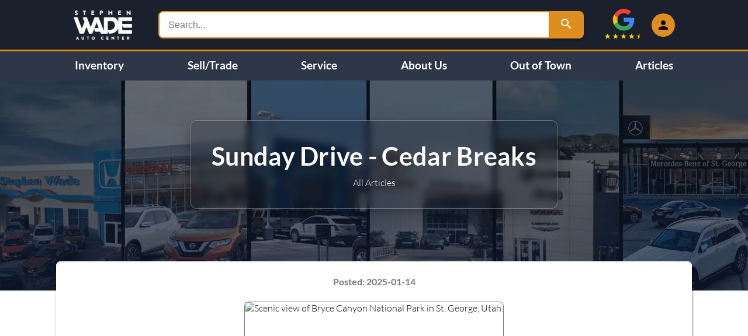

--- FILE ---
content_type: text/html; charset=utf-8
request_url: https://www.stephenwade.com/blog/articles/sunday-drive-cedar-breaks
body_size: 17652
content:
<!DOCTYPE html><html lang="en"><head><meta charSet="utf-8" data-next-head=""/><title data-next-head="">Sunday Drive - Cedar Breaks<!-- --> | Stephen Wade Auto Center Blog</title><meta name="description" content="Our Sunday Drive this week features some of the most spectacular scenery in southern Utah, Cedar Breaks National Monument. In winter, the white snow, the green pines, and the red sandstone formations combine to create a breathtaking view. 
" data-next-head=""/><meta name="keywords" content="Stephen Wade, St George Utah, automotive, Explore Southern Utah, sunday, drive, cedar, breaks, features, spectacular" data-next-head=""/><meta name="author" content="Stephen Wade Auto Center" data-next-head=""/><meta name="robots" content="index, follow" data-next-head=""/><meta name="viewport" content="width=device-width, initial-scale=1.0" data-next-head=""/><link rel="canonical" href="https://www.stephenwade.com/blog/articles/sunday-drive-cedar-breaks" data-next-head=""/><meta property="og:url" content="https://www.stephenwade.com/blog/articles/sunday-drive-cedar-breaks" data-next-head=""/><meta property="og:type" content="article" data-next-head=""/><meta property="og:title" content="Sunday Drive - Cedar Breaks" data-next-head=""/><meta property="og:description" content="Our Sunday Drive this week features some of the most spectacular scenery in southern Utah, Cedar Breaks National Monument. In winter, the white snow, the green pines, and the red sandstone formations combine to create a breathtaking view. 
" data-next-head=""/><meta property="og:image" content="https://assets.stephenwade.com/node-server-test/public/stephenwade/Media/Images/ArticleImages/sunday-drive-cedar-breaks-image.jpg" data-next-head=""/><meta property="og:image:alt" content="Scenic view of Bryce Canyon National Park in St. George, Utah." data-next-head=""/><meta property="article:published_time" content="2025-01-14T18:13:04.820Z" data-next-head=""/><meta property="article:section" content="Explore Southern Utah" data-next-head=""/><meta property="article:tag" content="Explore" data-next-head=""/><meta property="article:tag" content="Southern" data-next-head=""/><meta property="article:tag" content="Utah" data-next-head=""/><meta property="article:publisher" content="https://www.stephenwade.com/" data-next-head=""/><meta property="article:author" content="Stephen Wade Auto Center" data-next-head=""/><meta name="twitter:card" content="summary_large_image" data-next-head=""/><meta name="twitter:title" content="Sunday Drive - Cedar Breaks" data-next-head=""/><meta name="twitter:description" content="Our Sunday Drive this week features some of the most spectacular scenery in southern Utah, Cedar Breaks National Monument. In winter, the white snow, the green pines, and the red sandstone formations combine to create a breathtaking view. 
" data-next-head=""/><meta name="twitter:image" content="https://assets.stephenwade.com/node-server-test/public/stephenwade/Media/Images/ArticleImages/sunday-drive-cedar-breaks-image.jpg" data-next-head=""/><meta name="twitter:image:alt" content="Scenic view of Bryce Canyon National Park in St. George, Utah." data-next-head=""/><meta name="twitter:site" content="@StephenWadeAuto" data-next-head=""/><script type="application/ld+json" data-next-head="">{"@context":"https://schema.org","@type":"BlogPosting","mainEntityOfPage":{"@type":"WebPage","@id":"https://www.stephenwade.com/blog/articles/sunday-drive-cedar-breaks"},"headline":"Sunday Drive - Cedar Breaks","description":"Our Sunday Drive this week features some of the most spectacular scenery in southern Utah, Cedar Breaks National Monument. In winter, the white snow, the green pines, and the red sandstone formations combine to create a breathtaking view. \n","image":["https://assets.stephenwade.com/node-server-test/public/stephenwade/Media/Images/ArticleImages/sunday-drive-cedar-breaks-image.jpg"],"author":{"@type":"Organization","name":"Stephen Wade Auto Center","url":"https://www.stephenwade.com/"},"publisher":{"@type":"Organization","name":"Stephen Wade Auto Center","logo":{"@type":"ImageObject","url":"https://www.stephenwade.com/images/swac-black.webp"}},"datePublished":"2025-01-14T18:13:04.820Z","articleSection":"Explore Southern Utah","keywords":["Explore","Southern","Utah"],"wordCount":348,"inLanguage":"en-US","isAccessibleForFree":true}</script><script type="application/ld+json" data-next-head="">{"@context":"https://schema.org","@type":"BreadcrumbList","itemListElement":[{"@type":"ListItem","position":1,"name":"Home","item":"https://www.stephenwade.com/"},{"@type":"ListItem","position":2,"name":"Blog","item":"https://www.stephenwade.com/blog"},{"@type":"ListItem","position":3,"name":"Explore Southern Utah","item":"https://www.stephenwade.com/blog/category/explore-southern-utah"},{"@type":"ListItem","position":4,"name":"Sunday Drive - Cedar Breaks","item":"https://www.stephenwade.com/blog/articles/sunday-drive-cedar-breaks"}]}</script><meta name="theme-color" media="(prefers-color-scheme: light)" content="#a3bee2"/><meta name="theme-color" media="(prefers-color-scheme: dark)" content="#1a2738"/><meta name="msapplication-TileColor" content="#da532c"/><link rel="icon" type="image/webp" sizes="32x32" href="/meta/favicon-32x32.webp"/><link rel="icon" type="image/webp" sizes="16x16" href="/meta/favicon-16x16.webp"/><link rel="manifest" href="/meta/site.webmanifest"/><link rel="mask-icon" href="/meta/safari-pinned-tab.svg" color="#5bbad5"/><meta name="msapplication-TileColor" content="#da532c"/><meta name="theme-color" content="#ffffff"/><link rel="preload" href="/fonts/Lato/Lato-Regular.woff2" as="font" type="font/woff2" crossorigin="anonymous"/><link rel="preload" href="/fonts/Lato/Lato-Bold.woff2" as="font" type="font/woff2" crossorigin="anonymous"/><noscript><img height="1" width="1" style="display:none" src="https://www.facebook.com/tr?id=431992760565153&amp;ev=PageView&amp;noscript=1"/></noscript><script id="google-tag-manager" data-nscript="beforeInteractive">
                            (function(w,d,s,l,i){w[l]=w[l]||[];w[l].push({'gtm.start':
                            new Date().getTime(),event:'gtm.js'});var f=d.getElementsByTagName(s)[0],
                            j=d.createElement(s),dl=l!='dataLayer'?'&l='+l:'';j.async=true;j.src=
                            'https://www.googletagmanager.com/gtm.js?id='+i+dl;f.parentNode.insertBefore(j,f);
                            })(window,document,'script','dataLayer','GTM-5KBQT3LT');
                        </script><script id="facebook-pixel" data-nscript="beforeInteractive">
                                !function(f,b,e,v,n,t,s){
                                    if(f.fbq)return;
                                    n=f.fbq=function(){
                                        n.callMethod ? n.callMethod.apply(n,arguments) : n.queue.push(arguments)
                                    };
                                    if(!f._fbq) f._fbq=n;
                                    n.push=n;
                                    n.loaded=!0;
                                    n.version='2.0';
                                    n.queue=[];
                                    t=b.createElement(e);
                                    t.async=!0;
                                    t.src=v;
                                    s=b.getElementsByTagName(e)[0];
                                    s.parentNode.insertBefore(t,s)
                                }(window,document,'script','https://connect.facebook.net/en_US/fbevents.js');
                                fbq('init', '431992760565153');
                                fbq('track', "PageView");
                            </script><script id="Pixel dec-2023" data-nscript="beforeInteractive">
                        (function() {
                            var a = String(Math.floor(Math.random() * 10000000000000000));
                            new Image().src = 'https://pubads.g.doubleclick.net/activity;dc_iu=/6686/DFPAudiencePixel;ord=' + a + ';dc_seg=7259313045;ppid={your_ID}?';
                        })();
                        </script><script id="Pixel dec-2023" data-nscript="beforeInteractive">
                            (function() {
                                var a = String(Math.floor(Math.random() * 10000000000000000));
                                new Image().src = 'https://pubads.g.doubleclick.net/activity;xsp=4957545;ord='+ a +'?';
                            })();
                            </script><script id="google-tag-manager" data-nscript="beforeInteractive">
                                var _paq = window._paq = window._paq || [];
                                /* tracker methods like "setCustomDimension" should be called before "trackPageView" */
                                _paq.push(['trackPageView']);
                                _paq.push(['enableLinkTracking']);
                                (function() {
                                    var u="https://analytics.wadetoday.com/";
                                    _paq.push(['setTrackerUrl', u+'matomo.php']);
                                    _paq.push(['setSiteId', '1']);
                                    var d=document, g=d.createElement('script'), s=d.getElementsByTagName('script')[0];
                                    g.async=true; g.src=u+'matomo.js'; s.parentNode.insertBefore(g,s);
                                })();
                            </script><script id="google-tag-manager" data-nscript="beforeInteractive">
                                window.dataLayer = window.dataLayer || [];
                                function gtag(){dataLayer.push(arguments);}
                                gtag('js', new Date());
                                gtag('config', 'G-G97NW1WB5F');
                            </script><link rel="preload" href="/_next/static/css/61111574c72d1954.css" as="style"/><link rel="stylesheet" href="/_next/static/css/61111574c72d1954.css" data-n-g=""/><noscript data-n-css=""></noscript><script defer="" nomodule="" src="/_next/static/chunks/polyfills-42372ed130431b0a.js"></script><script src="https://cdn.complyauto.com/cookiebanner/banner/ae6bf700-973d-4cd6-bd76-c4a5e99155c0/blocker.js" defer="" data-nscript="beforeInteractive"></script><script async="" src="https://js.audiohook.com/analytics.js?audiohookId=a5fcb856-e5bf-4058-ab56-b8fd78009a22" defer="" data-nscript="beforeInteractive"></script><script src="/_next/static/chunks/webpack-09aa85a42588f009.js" defer=""></script><script src="/_next/static/chunks/framework-b9fd9bcc3ecde907.js" defer=""></script><script src="/_next/static/chunks/main-c1d491bcb4102a6b.js" defer=""></script><script src="/_next/static/chunks/pages/_app-a2901b381accde38.js" defer=""></script><script src="/_next/static/chunks/8827-7ac1203e07173f18.js" defer=""></script><script src="/_next/static/chunks/5695-43f4b6db4c9612b4.js" defer=""></script><script src="/_next/static/chunks/2117-e883bc82d097575e.js" defer=""></script><script src="/_next/static/chunks/5938-74efdaacb29a597c.js" defer=""></script><script src="/_next/static/chunks/pages/blog/articles/%5Bslug%5D-f02903e6f22ddbdc.js" defer=""></script><script src="/_next/static/TSEx-VmrcVuKfNnpc8_6g/_buildManifest.js" defer=""></script><script src="/_next/static/TSEx-VmrcVuKfNnpc8_6g/_ssgManifest.js" defer=""></script><style id="__jsx-aeb28e86e1bf78be">.header-link.jsx-aeb28e86e1bf78be{color:#FFF;text-decoration:none;position:relative;padding-bottom:2px}.header-link.jsx-aeb28e86e1bf78be:after{content:"";position:absolute;left:0;bottom:0;width:0%;height:2px;background:linear-gradient(90deg,#1A6DE4 0%,#FFB650 100%);transition:width.25s ease}.header-link.jsx-aeb28e86e1bf78be:hover:after{width:100%}.header-link.jsx-aeb28e86e1bf78be:focus-visible:after{width:100%}.header-link.jsx-aeb28e86e1bf78be:focus-visible{outline:2px solid#1A6DE4;outline-offset:2px}</style></head><body><noscript><iframe src="https://www.googletagmanager.com/ns.html?id=GTM-5KBQT3LT" height="0" width="0" style="display:none;visibility:hidden"></iframe></noscript><noscript><img alt="" src="https://pubads.g.doubleclick.net/activity;dc_iu=/6686/DFPAudiencePixel;ord=1;dc_seg=7259313045;ppid={your_ID}?"/></noscript><noscript><img src="https://pubads.g.doubleclick.net/activity;xsp=4957545;ord=1?"/></noscript><div id="__next"><main><div class="sw-none-lap"><div class="background sw-w-100vw sw-h-85px sw-flex sw-justify-center sw-align-center" style="background-color:#1a202c"><img alt="SWAC Logo" loading="lazy" width="98" height="50" decoding="async" data-nimg="1" class="sw-m-r-md sw-pointer" style="color:transparent;width:100px" srcSet="/_next/image?url=%2F_next%2Fstatic%2Fmedia%2Fswac-white-sm.59beefcb.webp&amp;w=128&amp;q=75 1x, /_next/image?url=%2F_next%2Fstatic%2Fmedia%2Fswac-white-sm.59beefcb.webp&amp;w=256&amp;q=75 2x" src="/_next/image?url=%2F_next%2Fstatic%2Fmedia%2Fswac-white-sm.59beefcb.webp&amp;w=256&amp;q=75"/><div class="sw-flex sw-justify-evenly sw-w-60P sw-none-phone"><div class="sw-m-rl-sm sw-m-0 sw-p-0" style="position:relative;width:100%"><form class="sw-w-100P" style="display:flex"><input id="searchInput" type="text" style="font-size:16px;border-radius:8px 0 0 8px;border:2px solid #e08d1f" class="sw-m-t-0 sw-m-b-0" placeholder="Search..." value=""/><button type="submit" aria-label="Search" class="sw-w-60px sw-m-0 sw-white-hov sw--black-hov sw-transition-swing " style="border-radius:0 8px 8px 0;background-color:#e08d1f;border:2px solid #e08d1f;border-left:none"><svg viewBox="0 0 24 24" style="width:1.5rem;height:1.5rem" role="presentation" aria-labelledby="Search"><path d="M9.5,3A6.5,6.5 0 0,1 16,9.5C16,11.11 15.41,12.59 14.44,13.73L14.71,14H15.5L20.5,19L19,20.5L14,15.5V14.71L13.73,14.44C12.59,15.41 11.11,16 9.5,16A6.5,6.5 0 0,1 3,9.5A6.5,6.5 0 0,1 9.5,3M9.5,5C7,5 5,7 5,9.5C5,12 7,14 9.5,14C12,14 14,12 14,9.5C14,7 12,5 9.5,5Z" style="fill:currentColor"></path></svg></button></form></div></div><div class="sw-flex sw-align-center sw-justify-center" style="gap:20px"><div style="position:relative;display:inline-block"><img alt="Google Logo" loading="lazy" width="96" height="54" decoding="async" data-nimg="1" class="sw-pointer" style="color:transparent" srcSet="/_next/image?url=%2F_next%2Fstatic%2Fmedia%2Fgoogle_reviews_logo_half.7c0d1467.png&amp;w=96&amp;q=75 1x, /_next/image?url=%2F_next%2Fstatic%2Fmedia%2Fgoogle_reviews_logo_half.7c0d1467.png&amp;w=256&amp;q=75 2x" src="/_next/image?url=%2F_next%2Fstatic%2Fmedia%2Fgoogle_reviews_logo_half.7c0d1467.png&amp;w=256&amp;q=75"/><div style="position:absolute;bottom:-30px;left:50%;transform:translateX(-50%);background-color:rgba(0, 0, 0, 0.8);color:white;padding:4px 8px;border-radius:4px;font-size:12px;white-space:nowrap;opacity:0;pointer-events:none;transition:opacity 0.2s ease;z-index:1001;font-weight:bold">See Reviews</div></div></div><div class="sw-round-100P sw-white sw-w-40px sw-h-40px sw-flex sw-justify-center sw-align-center sw--size-md sw--bold sw-pointer" style="width:40px;height:40px;background-color:#e08d1f;position:relative"><svg viewBox="0 0 24 24" style="width:1.5rem;height:1.5rem" role="presentation"><path d="M12,4A4,4 0 0,1 16,8A4,4 0 0,1 12,12A4,4 0 0,1 8,8A4,4 0 0,1 12,4M12,14C16.42,14 20,15.79 20,18V20H4V18C4,15.79 7.58,14 12,14Z" style="fill:currentColor"></path></svg><div style="position:absolute;bottom:-35px;left:50%;transform:translateX(-50%);background-color:rgba(0, 0, 0, 0.8);color:white;padding:4px 8px;border-radius:4px;font-size:12px;white-space:nowrap;opacity:0;pointer-events:none;transition:opacity 0.2s ease;z-index:1001">Sign In</div></div></div><hr class="sw--accent" style="border:1.5px solid #e08d1f;margin:0"/><div class="sw-w-100vw sw-flex sw-justify-around sw-align-center sw-h-50px" style="background-color:#2d3748;padding:0 20px"><div class="sw-min-w-500px-tablet sw-flex sw-justify-evenly sw-align-center sw-w-100P" style="z-index:100;overflow:visible"><div class=""><span class="sw--white sw--bold sw-pointer sw--size-md" style="position:relative;display:inline-block;padding-bottom:2px;color:white;text-wrap:nowrap">Inventory<span style="position:absolute;bottom:-4px;left:0;height:2px;width:100%;background-color:white;transform:scaleX(0);transform-origin:left;transition:transform 0.3s ease-in-out;pointer-events:none"></span></span></div><span class="sw-flex sw-align-center sw--white sw--bold sw-pointer "><a href="/sell-your-car" class="sw--white sw--white-hov sw--bold sw--size-md sw-pointer" style="position:relative;display:inline-block;padding-bottom:2px;text-decoration:none;color:white;transition:all 0.3s ease;text-shadow:none;filter:none">Sell/Trade</a></span><div class=""><span class="sw--white sw--bold sw-pointer sw--size-md" style="position:relative;display:inline-block;padding-bottom:2px;color:white;text-wrap:nowrap">Service<span style="position:absolute;bottom:-4px;left:0;height:2px;width:100%;background-color:white;transform:scaleX(0);transform-origin:left;transition:transform 0.3s ease-in-out;pointer-events:none"></span></span></div><div class=""><span class="sw--white sw--bold sw-pointer sw--size-md" style="position:relative;display:inline-block;padding-bottom:2px;color:white;text-wrap:nowrap">About Us<span style="position:absolute;bottom:-4px;left:0;height:2px;width:100%;background-color:white;transform:scaleX(0);transform-origin:left;transition:transform 0.3s ease-in-out;pointer-events:none"></span></span></div><div class=""><span class="sw--white sw--bold sw-pointer sw--size-md" style="position:relative;display:inline-block;padding-bottom:2px;color:white;text-wrap:nowrap">Out of Town<span style="position:absolute;bottom:-4px;left:0;height:2px;width:100%;background-color:white;transform:scaleX(0);transform-origin:left;transition:transform 0.3s ease-in-out;pointer-events:none"></span></span></div><div class=""><span class="sw--white sw--bold sw-pointer sw--size-md" style="position:relative;display:inline-block;padding-bottom:2px;color:white;text-wrap:nowrap">Articles<span style="position:absolute;bottom:-4px;left:0;height:2px;width:100%;background-color:white;transform:scaleX(0);transform-origin:left;transition:transform 0.3s ease-in-out;pointer-events:none"></span></span></div></div></div></div><div class="sw-none sw-flex-lap sw-flex-col background sw-w-100P sw-p-t-xsm sw-m-l-xsm sw-m-r-xsm sw-p-b-sm"><div class="sw-flex sw-w-100P sw-p-lr-xsm sw-justify-between sw-align-center"><div class="sw-w-30P sw-flex sw-justify-center sw-align-center"></div><div class="sw-w-45P sw-flex sw-justify-center sw-align-center"><img alt="SWAC Logo" loading="lazy" width="76" height="39" decoding="async" data-nimg="1" class="sw-pointer" style="color:transparent;width:70px" srcSet="/_next/image?url=%2F_next%2Fstatic%2Fmedia%2Fswac-white-sm.59beefcb.webp&amp;w=96&amp;q=75 1x, /_next/image?url=%2F_next%2Fstatic%2Fmedia%2Fswac-white-sm.59beefcb.webp&amp;w=256&amp;q=75 2x" src="/_next/image?url=%2F_next%2Fstatic%2Fmedia%2Fswac-white-sm.59beefcb.webp&amp;w=256&amp;q=75"/></div><div class="sw-w-30P sw-flex sw-align-center sw-justify-between"><div class="sw-w-50P sw-flex sw-justify-center sw-align-center"><img alt="Google Reviews" loading="lazy" width="69" height="39" decoding="async" data-nimg="1" class="sw-pointer" style="color:transparent;width:70px" srcSet="/_next/image?url=%2F_next%2Fstatic%2Fmedia%2Fgoogle_reviews_logo_half.7c0d1467.png&amp;w=96&amp;q=75 1x, /_next/image?url=%2F_next%2Fstatic%2Fmedia%2Fgoogle_reviews_logo_half.7c0d1467.png&amp;w=256&amp;q=75 2x" src="/_next/image?url=%2F_next%2Fstatic%2Fmedia%2Fgoogle_reviews_logo_half.7c0d1467.png&amp;w=256&amp;q=75"/></div><div class="sw-w-50P sw-flex sw-justify-center sw-align-center"><div class="sw-round-100P sw-white sw-w-40px sw-h-40px sw-flex sw-justify-center sw-align-center sw--size-md sw--bold sw-pointer sw-w-33P" style="width:40px;height:40px;background-color:#e08d1f;position:relative"><svg viewBox="0 0 24 24" style="width:1.5rem;height:1.5rem" role="presentation"><path d="M12,4A4,4 0 0,1 16,8A4,4 0 0,1 12,12A4,4 0 0,1 8,8A4,4 0 0,1 12,4M12,14C16.42,14 20,15.79 20,18V20H4V18C4,15.79 7.58,14 12,14Z" style="fill:currentColor"></path></svg></div></div></div></div><div class="sw-flex sw-p-lr-xsm"><div style="margin:auto"><button aria-label="Open menu" role="button" tabindex="0" style="background:transparent" class="sw-p-0 sw-m-0 sw-shadow-0 sw-shadow-0-hov"><svg viewBox="0 0 24 24" style="color:white;margin:auto;width:3rem;height:3rem" role="presentation"><path d="M3,6H21V8H3V6M3,11H21V13H3V11M3,16H21V18H3V16Z" style="fill:currentColor"></path></svg></button></div><div class="sw-flex-lap sw-none sw-justify-center sw-w-100P"><div class="search-container sw-m-rl-sm " style="position:relative;width:100%"><form class="sw-w-100P sw-p-0 sw-p-t-xsm" style="display:flex"><input type="text" style="font-size:16px;border-radius:8px 0 0 8px;border:2px solid #e08d1f" class="sw-m-t-0 sw-m-b-0" placeholder="Search..." value=""/><button type="submit" class="sw-w-60px sw-m-0 sw-primary sw-primary-D-hov" style="border-radius:0 8px 8px 0;background-color:#e08d1f;border:2px solid #e08d1f;border-left:none"><svg viewBox="0 0 24 24" style="width:1.5rem;height:1.5rem" role="presentation" aria-label="Search"><path d="M9.5,3A6.5,6.5 0 0,1 16,9.5C16,11.11 15.41,12.59 14.44,13.73L14.71,14H15.5L20.5,19L19,20.5L14,15.5V14.71L13.73,14.44C12.59,15.41 11.11,16 9.5,16A6.5,6.5 0 0,1 3,9.5A6.5,6.5 0 0,1 9.5,3M9.5,5C7,5 5,7 5,9.5C5,12 7,14 9.5,14C12,14 14,12 14,9.5C14,7 12,5 9.5,5Z" style="fill:currentColor"></path></svg></button></form></div></div></div></div><hr class="sw--accent sw-none sw-flex-lap" style="border:1.5px solid #e08d1f;margin:0"/><div><div class="sw-position-relative"><div class="sw-h-50vh sw-h-25vh-lap" style="overflow:hidden;background:linear-gradient(rgba(13, 24, 33, 0.55), rgb(14 25 48 / 55%)), url(/images/articlesHeader.webp) no-repeat bottom center;background-size:cover" aria-hidden="true"></div><div class="sw-position-absolute sw-w-100P sw-h-50vh sw-h-25vh-lap" style="top:0;left:0;opacity:0.55;background:linear-gradient(180deg, rgba(13,24,33,0.35) 0%, rgba(20,33,61,0.60) 100%)" aria-hidden="true"></div><div role="region" aria-labelledby="articles-header-title" style="top:40%;left:50%;transform:translate(-50%, -50%);text-align:center;border-radius:10px;border:1px solid rgba(255,255,255,0.28);background-color:rgba(18,24,33,0.2);backdrop-filter:blur(6px);-webkit-backdrop-filter:blur(6px);box-shadow:0 12px 32px rgba(0,0,0,0.25), 0 4px 12px rgba(0,0,0,0.15)" class="jsx-aeb28e86e1bf78be sw-position-absolute sw--white sw-p-lg sw-p-md-lap sw-p-sm-tablet"><h1 id="articles-header-title" style="letter-spacing:0.3px" class="jsx-aeb28e86e1bf78be sw--size-4xlg sw--size-xlg-lap sw--size-lg-tablet">Sunday Drive - Cedar Breaks</h1><div class="jsx-aeb28e86e1bf78be sw-m-t-sm"><a href="/blog/" class="jsx-aeb28e86e1bf78be header-link">All Articles</a></div></div></div><div class="sw-container-md" style="margin:auto;background-color:white;border-radius:8px"><div class="sw-white sw-round-t sw-shadow-l sw-p-md sw-m-t-32px-lap" style="margin-top:-50px;background-color:white"><div class="sw--bold sw--center sw--grey">Posted: <!-- -->2025-01-14</div><div class="sw-w-100P sw-flex sw-justify-center sw-m-t-md"><img src="https://assets.stephenwade.com/node-server-test/public/stephenwade/Media/Images/ArticleImages/sunday-drive-cedar-breaks-image.jpg" alt="Scenic view of Bryce Canyon National Park in St. George, Utah." class="sw-max-w-500px sw-h-300px sw-max-w-300px-tablet sw-h-200px-tablet sw-round sw-border sw-border-w-1px sw-border-gray"/></div><p style="line-height:normal;color:#444;word-wrap:break-word" class="sw--size-md sw--size-sm-tablet"><div><p>Our Sunday Drive this week features some of the most spectacular scenery in southern Utah, Cedar Breaks National Monument.</p>
<p>In winter, the white snow, the green pines, and the red sandstone formations combine to create a breathtaking view. </p>
<p>However, the roads through the park are closed during winter, so one of the best ways to see Cedar Breaks this time of year is by taking a hike on snowshoes.</p>
<p><a href="https://www.nps.gov/cebr/planyourvisit/winter-snowshoe-2025.htm" rel="nofollow noopener noreferrer" target="_blank">The National Park Service even offers guided snowshoe walks</a> on Fridays and Saturdays through March. Snowshoes and poles are provided, although reservations are required. Reservations can be made by visiting the website.</p>
<p>The guided walks take about 90 minutes and involve a one-mile snowshoe walk and a formal ranger program at the halfway point.</p>
<p>If you’re a little more adventurous and would rather explore on your own, there are plenty of options.</p>
<p>You can follow the trials in your snowshoes on your own and if you don’t own a pair you can always rent from one of the ski shops in town or from the Cedar Sports Shop in Cedar City.</p>
<p>There are also plenty of snowmobile trials to explore and options in Brian Head for rentals if you don’t own a snowmobile of your own.</p>
<p>You’ll want to bundle up and stay on the designated trails but the views at the end of your Sunday Drive and your snowshoe or snowmobile adventure are worth the effort it takes to get there. </p>
<p>There’s <a href="https://www.nps.gov/cebr/planyourvisit/directions.htm" rel="nofollow noopener noreferrer" target="_blank">a very handy list of directions that will get you to Cedar Breaks</a> no matter where you’re coming from on the Park Service’s website at <a href="https://www.nps.gov/cebr/planyourvisit/directions.htm" rel="nofollow noopener noreferrer" target="_blank">https://www.nps.gov/cebr/planyourvisit/directions.htm</a></p>
<p>And we’ve included a handy list of links that will help you plan your visit and get you on the trial to seeing those spectacular views!</p>
<p>Guided Snowshoe Walks:
<a href="https://www.nps.gov/cebr/planyourvisit/winter-snowshoe-2025.htm" rel="nofollow noopener noreferrer" target="_blank">https://www.nps.gov/cebr/planyourvisit/winter-snowshoe-2025.htm</a></p>
<p>Rent Show Shoes:</p>
<p>Georg’s Ski Shop:
<a href="https://www.georgsskishop.com/" rel="nofollow noopener noreferrer" target="_blank">https://www.georgsskishop.com/</a></p>
<p>Cedar Sports Shop ( Cedar City) 
<a href="https://www.cedarsportsshop.com/" rel="nofollow noopener noreferrer" target="_blank">https://www.cedarsportsshop.com/</a></p>
<p>Rent Snowmobiles:</p>
<p>Thunder Mountain Sports:
<a href="https://www.brianheadthunder.com/" rel="nofollow noopener noreferrer" target="_blank">https://www.brianheadthunder.com/</a></p>
<p>Brian Head Powersports:
<a href="https://www.facebook.com/brianheadpowersports" rel="nofollow noopener noreferrer" target="_blank">https://www.facebook.com/brianheadpowersports</a></p>
<p>Winter Access Information:
<a href="https://www.nps.gov/cebr/planyourvisit/winter-access.htm" rel="nofollow noopener noreferrer" target="_blank">https://www.nps.gov/cebr/planyourvisit/winter-access.htm</a></p>
<p>Ski and Snowshoe Info:
<a href="https://www.nps.gov/cebr/planyourvisit/ski-and-snowshoe.htm" rel="nofollow noopener noreferrer" target="_blank">https://www.nps.gov/cebr/planyourvisit/ski-and-snowshoe.htm</a></p>
<p>Ride a Snowmobile:
<a href="https://www.nps.gov/cebr/planyourvisit/snowmobiles.htm" rel="nofollow noopener noreferrer" target="_blank">https://www.nps.gov/cebr/planyourvisit/snowmobiles.htm</a></p>
<p>National Park Service Website:
<a href="https://www.nps.gov/cebr/index.htm" rel="nofollow noopener noreferrer" target="_blank">https://www.nps.gov/cebr/index.htm</a></p>
<p>Utah Office of Tourism’s Cedar Breaks page:
<a href="https://www.visitutah.com/places-to-go/parks-outdoors/cedar-breaks-national-monument" rel="nofollow noopener noreferrer" target="_blank">https://www.visitutah.com/places-to-go/parks-outdoors/cedar-breaks-national-monument</a></p>
</div></p><div class="sw-m-t-xlg sw-m-b-lg"><h4 class="sw--center sw--size-xlg sw--size-lg-tablet sw-m-b-md">More in Explore Southern Utah</h4><div class="sw-flex sw-flex-wrap sw-justify-center sw-m-t-md" style="gap:20px"><a class="sw-flex sw-flex-col sw-white sw-round sw-border sw-border-gray sw-transition-swing" style="text-decoration:none;overflow:hidden;width:100%;max-width:350px;box-shadow:0 6px 24px rgba(2, 6, 12, 0.08);background-color:white" href="/blog/articles/sunday-drive-a-4x4-trek-to-toquerville-falls"><div style="width:100%;height:160px;background-image:url(/images/ep-background.jpg);background-size:cover;background-position:center"></div><div class="sw-p-md sw-white" style="background-color:white"><h5 class="sw--size-md sw--size-sm-phone sw-m-b-xsm sw--black" style="line-height:1.4;display:-webkit-box;overflow:hidden">Sunday Drive - A 4x4 Trek to Toquerville Falls</h5><time class="sw--size-xsm sw--grey" dateTime="2025-03-27T20:56:35.247Z">2025-03-27</time></div></a><a class="sw-flex sw-flex-col sw-white sw-round sw-border sw-border-gray sw-transition-swing" style="text-decoration:none;overflow:hidden;width:100%;max-width:350px;box-shadow:0 6px 24px rgba(2, 6, 12, 0.08);background-color:white" href="/blog/articles/sunday-drive-the-ghost-town-of-st-thomas-nevada"><div style="width:100%;height:160px;background-image:url(https://api.stephenwade.com/node-server/public/stephenwade/Media/Images/ArticleImages/sunday-drive-the-ghost-town-of-st-thomas-nevada-image.jpg);background-size:cover;background-position:center"></div><div class="sw-p-md sw-white" style="background-color:white"><h5 class="sw--size-md sw--size-sm-phone sw-m-b-xsm sw--black" style="line-height:1.4;display:-webkit-box;overflow:hidden">Sunday Drive - The Ghost Town of St. Thomas, Nevada</h5><time class="sw--size-xsm sw--grey" dateTime="2025-03-13T21:57:46.961Z">2025-03-13</time></div></a><a class="sw-flex sw-flex-col sw-white sw-round sw-border sw-border-gray sw-transition-swing" style="text-decoration:none;overflow:hidden;width:100%;max-width:350px;box-shadow:0 6px 24px rgba(2, 6, 12, 0.08);background-color:white" href="/blog/articles/sunday-drive-pipe-springs-national-monument"><div style="width:100%;height:160px;background-image:url(https://api.stephenwade.com/node-server/public/stephenwade/Media/Images/ArticleImages/sunday-drive-pipe-springs-national-monument-image.jpg);background-size:cover;background-position:center"></div><div class="sw-p-md sw-white" style="background-color:white"><h5 class="sw--size-md sw--size-sm-phone sw-m-b-xsm sw--black" style="line-height:1.4;display:-webkit-box;overflow:hidden">Sunday Drive - Pipe Springs National Monument</h5><time class="sw--size-xsm sw--grey" dateTime="2025-02-11T18:17:56.004Z">2025-02-11</time></div></a></div></div><div class="sw-m-t-lg"><h5 class="sw--center sw--size-lg sw--size-md-tablet">You&#x27;ve Got It Made At Stephen Wade</h5><hr class="sw-m-lr-lg"/><div class="sw-flex sw-flex-center sw-m-t-sm sw-m-t-lg-tablet sw-h-300px sw-h-100px-tablet sw-w-400px sw-w-200px-tablet sw-m-auto"><span style="box-sizing:border-box;display:inline-block;overflow:hidden;width:initial;height:initial;background:none;opacity:1;border:0;margin:0;padding:0;position:relative;max-width:100%"><span style="box-sizing:border-box;display:block;width:initial;height:initial;background:none;opacity:1;border:0;margin:0;padding:0;max-width:100%"><img style="display:block;max-width:100%;width:initial;height:initial;background:none;opacity:1;border:0;margin:0;padding:0" alt="" aria-hidden="true" src="data:image/svg+xml,%3csvg%20xmlns=%27http://www.w3.org/2000/svg%27%20version=%271.1%27%20width=%271080%27%20height=%27720%27/%3e"/></span><img alt="Why Buy From Stephen Wade" src="[data-uri]" decoding="async" data-nimg="intrinsic" style="position:absolute;top:0;left:0;bottom:0;right:0;box-sizing:border-box;padding:0;border:none;margin:auto;display:block;width:0;height:0;min-width:100%;max-width:100%;min-height:100%;max-height:100%;object-fit:cover"/><noscript><img alt="Why Buy From Stephen Wade" loading="lazy" decoding="async" data-nimg="intrinsic" style="position:absolute;top:0;left:0;bottom:0;right:0;box-sizing:border-box;padding:0;border:none;margin:auto;display:block;width:0;height:0;min-width:100%;max-width:100%;min-height:100%;max-height:100%;object-fit:cover" srcSet="/_next/image?url=%2F_next%2Fstatic%2Fmedia%2Fwhybuy.25d7a1b9.webp&amp;w=1080&amp;q=75 1x, /_next/image?url=%2F_next%2Fstatic%2Fmedia%2Fwhybuy.25d7a1b9.webp&amp;w=3840&amp;q=75 2x" src="/_next/image?url=%2F_next%2Fstatic%2Fmedia%2Fwhybuy.25d7a1b9.webp&amp;w=3840&amp;q=75"/></noscript></span></div></div></div></div></div><div class="" id=""></div><footer class="sw-black sw-border-t sw-border-w-4px sw-border-secondary sw-p-b-xxlg-phone" id="" style="background:#314158"><div style="gap:15px;width:90%;margin:auto" class="sw-w-100P sw-flex sw-block-lap "><button style="background-color:white;color:#0A3161;border:none;padding:12px 15px;border-radius:5px;cursor:pointer;font-weight:bold;font-size:1rem;text-align:center;box-shadow:0 2px 4px rgba(0,0,0,0.1)" class="sw-scale-105-hov sw-transition-all">Get in contact</button><button style="background-color:white;color:#0A3161;border:none;padding:12px 15px;border-radius:5px;cursor:pointer;font-weight:bold;font-size:1rem;text-align:center;box-shadow:0 2px 4px rgba(0,0,0,0.1)" class="sw-scale-105-hov sw-transition-all">Request an estimate</button><button style="background-color:white;color:#0A3161;border:none;padding:12px 15px;border-radius:5px;cursor:pointer;font-weight:bold;font-size:1rem;text-align:center;box-shadow:0 2px 4px rgba(0,0,0,0.1)" class="sw-scale-105-hov sw-transition-all">Schedule an appointment</button></div><div style="display:flex;justify-content:center;padding:0;margin:0;list-style:none;flex-flow:wrap"><div style="margin-top:10px;width:280px;font-size:10px"><a tabindex="0" aria-label="image link" href="/"><img alt="Team Logo" loading="lazy" width="301" height="154" decoding="async" data-nimg="1" style="color:transparent;width:100%;height:auto" sizes="100vw" srcSet="/_next/image?url=%2F_next%2Fstatic%2Fmedia%2Fswac-white-sm.59beefcb.webp&amp;w=640&amp;q=75 640w, /_next/image?url=%2F_next%2Fstatic%2Fmedia%2Fswac-white-sm.59beefcb.webp&amp;w=750&amp;q=75 750w, /_next/image?url=%2F_next%2Fstatic%2Fmedia%2Fswac-white-sm.59beefcb.webp&amp;w=828&amp;q=75 828w, /_next/image?url=%2F_next%2Fstatic%2Fmedia%2Fswac-white-sm.59beefcb.webp&amp;w=1080&amp;q=75 1080w, /_next/image?url=%2F_next%2Fstatic%2Fmedia%2Fswac-white-sm.59beefcb.webp&amp;w=1200&amp;q=75 1200w, /_next/image?url=%2F_next%2Fstatic%2Fmedia%2Fswac-white-sm.59beefcb.webp&amp;w=1920&amp;q=75 1920w, /_next/image?url=%2F_next%2Fstatic%2Fmedia%2Fswac-white-sm.59beefcb.webp&amp;w=2048&amp;q=75 2048w, /_next/image?url=%2F_next%2Fstatic%2Fmedia%2Fswac-white-sm.59beefcb.webp&amp;w=3840&amp;q=75 3840w" src="/_next/image?url=%2F_next%2Fstatic%2Fmedia%2Fswac-white-sm.59beefcb.webp&amp;w=3840&amp;q=75"/></a><div style="font-size:.8rem;color:white;font-weight:normal;padding:15px 0px;text-align:center;line-height:1.5">Stephen Wade Auto Center is Southern Utah’s trusted dealership in St. George, UT, offering 13 leading brands, the region’s largest selection of pre-owned vehicles, expert service, and a strong commitment to community support.</div><a href="https://www.google.com/maps/search/?api=1&amp;query=150+Auto+Mall+Dr,+St.+George,+UT+84770" target="_blank" rel="noreferrer" style="text-decoration:none"><div class="sw--white sw--gray-L-hov sw-transition-swing" style="font-size:.8rem;font-weight:bold;padding:4px 0px;text-align:center">150 Auto Mall Dr, St. George, UT 84770</div></a><a href="tel:4352227605" style="text-decoration:none"><div class="sw--white sw--gray-L-hov sw-transition-swing" style="font-size:.8rem;font-weight:bold;padding:4px 0px;text-align:center">(435) 222-7605</div></a></div><div class="sw-flex sw-justify-evenly sw-w-50P sw-w-100P-tablet sw-w-100P-phone sw-flex-wrap-phone sw-justify-between-phone" style="padding:5px;color:white;line-height:30px;font-weight:bold;text-align:left;list-style:none"><ul role="menu" class="sw-p-0 " style="list-style:none">Dealerships<li aria-label="link" role="menuitem"><a tabindex="0" aria-label="Stephen Wade Chevrolet" class="sw--white sw--gray-L-hov sw-transition-swing" style="text-decoration:none" href="https://www.stephenwadechevrolet.com/"></a></li><li aria-label="link" role="menuitem"><a tabindex="0" aria-label="Stephen Wade Cadillac" class="sw--white sw--gray-L-hov sw-transition-swing" style="text-decoration:none" href="https://www.stephenwadecadillac.com/">Stephen Wade Cadillac</a></li><li aria-label="link" role="menuitem"><a tabindex="0" aria-label="Stephen Wade CJDR-F" class="sw--white sw--gray-L-hov sw-transition-swing" style="text-decoration:none" href="https://www.stephenwadechryslerdodgejeep.com/">Stephen Wade CJDR</a></li><li aria-label="link" role="menuitem"><a tabindex="0" aria-label="Stephen Wade Honda" class="sw--white sw--gray-L-hov sw-transition-swing" style="text-decoration:none" href="https://www.stephenwadehonda.com/">Stephen Wade Honda</a></li><li aria-label="link" role="menuitem"><a tabindex="0" aria-label="Stephen Wade Mazda" class="sw--white sw--gray-L-hov sw-transition-swing" style="text-decoration:none" href="https://www.stephenwademazda.com/">Stephen Wade Mazda</a></li><li aria-label="link" role="menuitem"><a tabindex="0" aria-label="Mercedes-Benz of St. George" class="sw--white sw--gray-L-hov sw-transition-swing" style="text-decoration:none" href="https://www.mbstgeorge.com/">Mercedes-Benz of St. George</a></li><li aria-label="link" role="menuitem"><a tabindex="0" aria-label="Stephen Wade Nissan" class="sw--white sw--gray-L-hov sw-transition-swing" style="text-decoration:none" href="https://www.stephenwadenissan.com/">Stephen Wade Nissan</a></li><li aria-label="link" role="menuitem"><a tabindex="0" aria-label="Stephen Wade Toyota" class="sw--white sw--gray-L-hov sw-transition-swing" style="text-decoration:none" href="https://www.stephenwadetoyota.com/">Stephen Wade Toyota</a></li></ul><ul role="menu" class="sw-p-0 " style="list-style:none">About<li aria-label="link" role="menuitem"><a tabindex="0" aria-label="Our Dealerships" class="sw--white sw--gray-L-hov sw-transition-swing" style="text-decoration:none" href="/about">Our Dealerships</a></li><li aria-label="link" role="menuitem"><a tabindex="0" aria-label="Careers" class="sw--white sw--gray-L-hov sw-transition-swing" style="text-decoration:none" href="https://www.indeed.com/cmp/Stephen-Wade-Auto-Center-1?from=SERP&amp;fromjk=69781ec354445556&amp;jcid=2c790b2773e984e5&amp;attributionid=serp-linkcompanyname">Careers</a></li><li aria-label="link" role="menuitem"><a tabindex="0" aria-label="Our Community" class="sw--white sw--gray-L-hov sw-transition-swing" style="text-decoration:none" href="/community">Our Community</a></li><li aria-label="link" role="menuitem"><a tabindex="0" aria-label="Why Stephen Wade" class="sw--white sw--gray-L-hov sw-transition-swing" style="text-decoration:none" href="/whybuy">Why Stephen Wade</a></li><li aria-label="link" role="menuitem"><a tabindex="0" aria-label="Service Centers" class="sw--white sw--gray-L-hov sw-transition-swing" style="text-decoration:none" href="/service">Service Centers</a></li></ul><ul role="menu" class="sw-p-0 " style="list-style:none">Resources<li aria-label="link" role="menuitem"><a tabindex="0" aria-label="Buy New" class="sw--white sw--gray-L-hov sw-transition-swing" style="text-decoration:none" href="/inventory?new=true&amp;">Buy New</a></li><li aria-label="link" role="menuitem"><a tabindex="0" aria-label="Buy Used" class="sw--white sw--gray-L-hov sw-transition-swing" style="text-decoration:none" href="/inventory?used=true&amp;">Buy Used</a></li><li aria-label="link" role="menuitem"><a tabindex="0" aria-label="Sell/Trade" class="sw--white sw--gray-L-hov sw-transition-swing" style="text-decoration:none" href="/sell-your-car">Sell/Trade</a></li><li aria-label="link" role="menuitem"><a tabindex="0" aria-label="Maintenance" class="sw--white sw--gray-L-hov sw-transition-swing" style="text-decoration:none" href="/mod">Maintenance</a></li><li aria-label="link" role="menuitem" class="sw-none-lap"><a tabindex="0" aria-label="Employee Portal" class="sw--white sw--gray-L-hov sw-transition-swing" style="text-decoration:none" href="/employee-portal">Employee Portal</a></li></ul><div style="margin-top:15px" class="sw-none-phone sw-flex-wrap "><a tabindex="0" aria-label="link" target="_blank" rel="noreferrer" href="https://www.instagram.com/stephenwadeauto/?hl=en"><img alt="Stephen Wade Auto Center Instagram page link" loading="lazy" width="70" height="70" decoding="async" data-nimg="1" class="sw-flex sw-justify-center" style="color:transparent;max-width:80px;margin:auto;border-radius:20px;width:100%;height:auto" sizes="100vw" srcSet="/_next/image?url=%2F_next%2Fstatic%2Fmedia%2Fsw-insta.b6b60bf9.webp&amp;w=640&amp;q=75 640w, /_next/image?url=%2F_next%2Fstatic%2Fmedia%2Fsw-insta.b6b60bf9.webp&amp;w=750&amp;q=75 750w, /_next/image?url=%2F_next%2Fstatic%2Fmedia%2Fsw-insta.b6b60bf9.webp&amp;w=828&amp;q=75 828w, /_next/image?url=%2F_next%2Fstatic%2Fmedia%2Fsw-insta.b6b60bf9.webp&amp;w=1080&amp;q=75 1080w, /_next/image?url=%2F_next%2Fstatic%2Fmedia%2Fsw-insta.b6b60bf9.webp&amp;w=1200&amp;q=75 1200w, /_next/image?url=%2F_next%2Fstatic%2Fmedia%2Fsw-insta.b6b60bf9.webp&amp;w=1920&amp;q=75 1920w, /_next/image?url=%2F_next%2Fstatic%2Fmedia%2Fsw-insta.b6b60bf9.webp&amp;w=2048&amp;q=75 2048w, /_next/image?url=%2F_next%2Fstatic%2Fmedia%2Fsw-insta.b6b60bf9.webp&amp;w=3840&amp;q=75 3840w" src="/_next/image?url=%2F_next%2Fstatic%2Fmedia%2Fsw-insta.b6b60bf9.webp&amp;w=3840&amp;q=75"/></a><a tabindex="0" aria-label="link" target="_blank" rel="noreferrer" href="https://www.facebook.com/stephenwadeauto"><img alt="Stephen Wade Auto Center Facebook page link" loading="lazy" width="70" height="70" decoding="async" data-nimg="1" class="sw-flex sw-justify-center" style="color:transparent;max-width:80px;margin:auto;margin-top:8px;width:100%;height:auto" sizes="100vw" srcSet="/_next/image?url=%2F_next%2Fstatic%2Fmedia%2Fsw-facebook.2b2b6bf3.webp&amp;w=640&amp;q=75 640w, /_next/image?url=%2F_next%2Fstatic%2Fmedia%2Fsw-facebook.2b2b6bf3.webp&amp;w=750&amp;q=75 750w, /_next/image?url=%2F_next%2Fstatic%2Fmedia%2Fsw-facebook.2b2b6bf3.webp&amp;w=828&amp;q=75 828w, /_next/image?url=%2F_next%2Fstatic%2Fmedia%2Fsw-facebook.2b2b6bf3.webp&amp;w=1080&amp;q=75 1080w, /_next/image?url=%2F_next%2Fstatic%2Fmedia%2Fsw-facebook.2b2b6bf3.webp&amp;w=1200&amp;q=75 1200w, /_next/image?url=%2F_next%2Fstatic%2Fmedia%2Fsw-facebook.2b2b6bf3.webp&amp;w=1920&amp;q=75 1920w, /_next/image?url=%2F_next%2Fstatic%2Fmedia%2Fsw-facebook.2b2b6bf3.webp&amp;w=2048&amp;q=75 2048w, /_next/image?url=%2F_next%2Fstatic%2Fmedia%2Fsw-facebook.2b2b6bf3.webp&amp;w=3840&amp;q=75 3840w" src="/_next/image?url=%2F_next%2Fstatic%2Fmedia%2Fsw-facebook.2b2b6bf3.webp&amp;w=3840&amp;q=75"/></a></div><div style="margin-top:15px" class="sw-none sw-flex-phone"><a tabindex="0" aria-label="link" target="_blank" rel="noreferrer" href="https://www.instagram.com/stephenwadeauto/?hl=en"><img alt="Stephen Wade Auto Center Instagram page link" loading="lazy" width="70" height="70" decoding="async" data-nimg="1" class="sw-flex sw-justify-center" style="color:transparent;max-width:80px;margin:auto;border-radius:20px;width:100%;height:auto" sizes="100vw" srcSet="/_next/image?url=%2F_next%2Fstatic%2Fmedia%2Fsw-insta.b6b60bf9.webp&amp;w=640&amp;q=75 640w, /_next/image?url=%2F_next%2Fstatic%2Fmedia%2Fsw-insta.b6b60bf9.webp&amp;w=750&amp;q=75 750w, /_next/image?url=%2F_next%2Fstatic%2Fmedia%2Fsw-insta.b6b60bf9.webp&amp;w=828&amp;q=75 828w, /_next/image?url=%2F_next%2Fstatic%2Fmedia%2Fsw-insta.b6b60bf9.webp&amp;w=1080&amp;q=75 1080w, /_next/image?url=%2F_next%2Fstatic%2Fmedia%2Fsw-insta.b6b60bf9.webp&amp;w=1200&amp;q=75 1200w, /_next/image?url=%2F_next%2Fstatic%2Fmedia%2Fsw-insta.b6b60bf9.webp&amp;w=1920&amp;q=75 1920w, /_next/image?url=%2F_next%2Fstatic%2Fmedia%2Fsw-insta.b6b60bf9.webp&amp;w=2048&amp;q=75 2048w, /_next/image?url=%2F_next%2Fstatic%2Fmedia%2Fsw-insta.b6b60bf9.webp&amp;w=3840&amp;q=75 3840w" src="/_next/image?url=%2F_next%2Fstatic%2Fmedia%2Fsw-insta.b6b60bf9.webp&amp;w=3840&amp;q=75"/></a><a tabindex="0" aria-label="link" target="_blank" rel="noreferrer" href="https://www.facebook.com/stephenwadeauto"><img alt="Stephen Wade Auto Center Facebook page link" loading="lazy" width="70" height="70" decoding="async" data-nimg="1" class="sw-flex sw-justify-center" style="color:transparent;max-width:80px;margin:auto;margin-left:4px;margin-right:4px;width:100%;height:auto" sizes="100vw" srcSet="/_next/image?url=%2F_next%2Fstatic%2Fmedia%2Fsw-facebook.2b2b6bf3.webp&amp;w=640&amp;q=75 640w, /_next/image?url=%2F_next%2Fstatic%2Fmedia%2Fsw-facebook.2b2b6bf3.webp&amp;w=750&amp;q=75 750w, /_next/image?url=%2F_next%2Fstatic%2Fmedia%2Fsw-facebook.2b2b6bf3.webp&amp;w=828&amp;q=75 828w, /_next/image?url=%2F_next%2Fstatic%2Fmedia%2Fsw-facebook.2b2b6bf3.webp&amp;w=1080&amp;q=75 1080w, /_next/image?url=%2F_next%2Fstatic%2Fmedia%2Fsw-facebook.2b2b6bf3.webp&amp;w=1200&amp;q=75 1200w, /_next/image?url=%2F_next%2Fstatic%2Fmedia%2Fsw-facebook.2b2b6bf3.webp&amp;w=1920&amp;q=75 1920w, /_next/image?url=%2F_next%2Fstatic%2Fmedia%2Fsw-facebook.2b2b6bf3.webp&amp;w=2048&amp;q=75 2048w, /_next/image?url=%2F_next%2Fstatic%2Fmedia%2Fsw-facebook.2b2b6bf3.webp&amp;w=3840&amp;q=75 3840w" src="/_next/image?url=%2F_next%2Fstatic%2Fmedia%2Fsw-facebook.2b2b6bf3.webp&amp;w=3840&amp;q=75"/></a></div></div></div><hr/><div class="sw-p-m-md sw-flex sw-justify-center sw-align-center" style="display:flex;justify-content:center;padding:0;margin:0;list-style:none;flex-flow:wrap;padding-top:10px"><a tabindex="0" aria-label="link" href="/privacy-policy" class="sw-w-200px sw-h-110px sw-w-45P-tablet sw-w-45P-phone sw-m-tb-sm-phone " style="padding:5px;color:white;font-weight:bold;text-align:center">Privacy Policy</a><hr class="sw-block" style="width:1px;height:30px;margin:0px"/><a tabindex="0" aria-label="link" href="/about" class="sw-w-200px sw-h-110px sw-w-45P-tablet sw-w-45P-phone sw-m-tb-sm-phone " style="padding:5px;color:white;font-weight:bold;text-align:center">About Us</a><hr class="sw-block sw-none-tablet sw-none-phone" style="width:1px;height:30px;margin:0px"/><a tabindex="0" aria-label="link" href="/sitemap.xml" class="sw-w-200px sw-h-110px sw-w-45P-tablet sw-w-45P-phone sw-m-tb-sm-phone " style="padding:5px;color:white;font-weight:bold;text-align:center">Site Map</a><hr class="sw-block" style="width:1px;height:30px;margin:0px"/><a tabindex="0" aria-label="link" href="/robots.txt" class="sw-w-200px sw-h-110px sw-w-45P-tablet sw-w-45P-phone sw-m-tb-sm-phone " style="padding:5px;color:white;font-weight:bold;text-align:center">Robots.txt</a><div style="width:110px;font-size:10px" class="sw--white sw-m-tb-md-phone">Website by:<a tabindex="0" aria-label="link" href="/employee-portal"><div class="sw-w-100px sw-h-100px"><img alt="Stephen Wade Marketing &amp; Development employee portal link" loading="lazy" width="536" height="560" decoding="async" data-nimg="1" style="color:transparent;width:100%;height:auto" sizes="100vw" srcSet="/_next/image?url=%2F_next%2Fstatic%2Fmedia%2FteamLogo.bcb0f678.webp&amp;w=640&amp;q=75 640w, /_next/image?url=%2F_next%2Fstatic%2Fmedia%2FteamLogo.bcb0f678.webp&amp;w=750&amp;q=75 750w, /_next/image?url=%2F_next%2Fstatic%2Fmedia%2FteamLogo.bcb0f678.webp&amp;w=828&amp;q=75 828w, /_next/image?url=%2F_next%2Fstatic%2Fmedia%2FteamLogo.bcb0f678.webp&amp;w=1080&amp;q=75 1080w, /_next/image?url=%2F_next%2Fstatic%2Fmedia%2FteamLogo.bcb0f678.webp&amp;w=1200&amp;q=75 1200w, /_next/image?url=%2F_next%2Fstatic%2Fmedia%2FteamLogo.bcb0f678.webp&amp;w=1920&amp;q=75 1920w, /_next/image?url=%2F_next%2Fstatic%2Fmedia%2FteamLogo.bcb0f678.webp&amp;w=2048&amp;q=75 2048w, /_next/image?url=%2F_next%2Fstatic%2Fmedia%2FteamLogo.bcb0f678.webp&amp;w=3840&amp;q=75 3840w" src="/_next/image?url=%2F_next%2Fstatic%2Fmedia%2FteamLogo.bcb0f678.webp&amp;w=3840&amp;q=75"/></div></a></div></div><div class="sw-p-b-md sw-p-b-xxlg-phone" style="margin:auto;text-align:center;color:white">© 2025-2026 Rights Reserved</div></footer></main></div><script id="__NEXT_DATA__" type="application/json">{"props":{"pageProps":{"article":{"_id":"62180649c3dc740671059ec6","title":"Sunday Drive - Cedar Breaks","description":"Our Sunday Drive this week features some of the most spectacular scenery in southern Utah, Cedar Breaks National Monument. In winter, the white snow, the green pines, and the red sandstone formations combine to create a breathtaking view. \n","markdown":"Our Sunday Drive this week features some of the most spectacular scenery in southern Utah, Cedar Breaks National Monument.\n\nIn winter, the white snow, the green pines, and the red sandstone formations combine to create a breathtaking view. \n\nHowever, the roads through the park are closed during winter, so one of the best ways to see Cedar Breaks this time of year is by taking a hike on snowshoes.\n\n[The National Park Service even offers guided snowshoe walks](https://www.nps.gov/cebr/planyourvisit/winter-snowshoe-2025.htm) on Fridays and Saturdays through March. Snowshoes and poles are provided, although reservations are required. Reservations can be made by visiting the website.\n\nThe guided walks take about 90 minutes and involve a one-mile snowshoe walk and a formal ranger program at the halfway point.\n\nIf you’re a little more adventurous and would rather explore on your own, there are plenty of options.\n\nYou can follow the trials in your snowshoes on your own and if you don’t own a pair you can always rent from one of the ski shops in town or from the Cedar Sports Shop in Cedar City.\n\nThere are also plenty of snowmobile trials to explore and options in Brian Head for rentals if you don’t own a snowmobile of your own.\n\nYou’ll want to bundle up and stay on the designated trails but the views at the end of your Sunday Drive and your snowshoe or snowmobile adventure are worth the effort it takes to get there. \n\nThere’s [a very handy list of directions that will get you to Cedar Breaks](https://www.nps.gov/cebr/planyourvisit/directions.htm) no matter where you’re coming from on the Park Service’s website at https://www.nps.gov/cebr/planyourvisit/directions.htm\n\nAnd we’ve included a handy list of links that will help you plan your visit and get you on the trial to seeing those spectacular views!\n\nGuided Snowshoe Walks:\nhttps://www.nps.gov/cebr/planyourvisit/winter-snowshoe-2025.htm\n\nRent Show Shoes:\n\nGeorg’s Ski Shop:\nhttps://www.georgsskishop.com/\n\nCedar Sports Shop ( Cedar City) \nhttps://www.cedarsportsshop.com/\n\nRent Snowmobiles:\n\nThunder Mountain Sports:\nhttps://www.brianheadthunder.com/\n\nBrian Head Powersports:\nhttps://www.facebook.com/brianheadpowersports\n\nWinter Access Information:\nhttps://www.nps.gov/cebr/planyourvisit/winter-access.htm\n\nSki and Snowshoe Info:\nhttps://www.nps.gov/cebr/planyourvisit/ski-and-snowshoe.htm\n\nRide a Snowmobile:\nhttps://www.nps.gov/cebr/planyourvisit/snowmobiles.htm\n\nNational Park Service Website:\nhttps://www.nps.gov/cebr/index.htm\n\nUtah Office of Tourism’s Cedar Breaks page:\nhttps://www.visitutah.com/places-to-go/parks-outdoors/cedar-breaks-national-monument\n","views":"1675","createdAt":"2025-01-14T18:13:04.820Z","slug":"sunday-drive-cedar-breaks","sanitizedHTML":"\u003cp\u003eOur Sunday Drive this week features some of the most spectacular scenery in southern Utah, Cedar Breaks National Monument.\u003c/p\u003e\n\u003cp\u003eIn winter, the white snow, the green pines, and the red sandstone formations combine to create a breathtaking view. \u003c/p\u003e\n\u003cp\u003eHowever, the roads through the park are closed during winter, so one of the best ways to see Cedar Breaks this time of year is by taking a hike on snowshoes.\u003c/p\u003e\n\u003cp\u003e\u003ca href=\"https://www.nps.gov/cebr/planyourvisit/winter-snowshoe-2025.htm\"\u003eThe National Park Service even offers guided snowshoe walks\u003c/a\u003e on Fridays and Saturdays through March. Snowshoes and poles are provided, although reservations are required. Reservations can be made by visiting the website.\u003c/p\u003e\n\u003cp\u003eThe guided walks take about 90 minutes and involve a one-mile snowshoe walk and a formal ranger program at the halfway point.\u003c/p\u003e\n\u003cp\u003eIf you’re a little more adventurous and would rather explore on your own, there are plenty of options.\u003c/p\u003e\n\u003cp\u003eYou can follow the trials in your snowshoes on your own and if you don’t own a pair you can always rent from one of the ski shops in town or from the Cedar Sports Shop in Cedar City.\u003c/p\u003e\n\u003cp\u003eThere are also plenty of snowmobile trials to explore and options in Brian Head for rentals if you don’t own a snowmobile of your own.\u003c/p\u003e\n\u003cp\u003eYou’ll want to bundle up and stay on the designated trails but the views at the end of your Sunday Drive and your snowshoe or snowmobile adventure are worth the effort it takes to get there. \u003c/p\u003e\n\u003cp\u003eThere’s \u003ca href=\"https://www.nps.gov/cebr/planyourvisit/directions.htm\"\u003ea very handy list of directions that will get you to Cedar Breaks\u003c/a\u003e no matter where you’re coming from on the Park Service’s website at \u003ca href=\"https://www.nps.gov/cebr/planyourvisit/directions.htm\"\u003ehttps://www.nps.gov/cebr/planyourvisit/directions.htm\u003c/a\u003e\u003c/p\u003e\n\u003cp\u003eAnd we’ve included a handy list of links that will help you plan your visit and get you on the trial to seeing those spectacular views!\u003c/p\u003e\n\u003cp\u003eGuided Snowshoe Walks:\n\u003ca href=\"https://www.nps.gov/cebr/planyourvisit/winter-snowshoe-2025.htm\"\u003ehttps://www.nps.gov/cebr/planyourvisit/winter-snowshoe-2025.htm\u003c/a\u003e\u003c/p\u003e\n\u003cp\u003eRent Show Shoes:\u003c/p\u003e\n\u003cp\u003eGeorg’s Ski Shop:\n\u003ca href=\"https://www.georgsskishop.com/\"\u003ehttps://www.georgsskishop.com/\u003c/a\u003e\u003c/p\u003e\n\u003cp\u003eCedar Sports Shop ( Cedar City) \n\u003ca href=\"https://www.cedarsportsshop.com/\"\u003ehttps://www.cedarsportsshop.com/\u003c/a\u003e\u003c/p\u003e\n\u003cp\u003eRent Snowmobiles:\u003c/p\u003e\n\u003cp\u003eThunder Mountain Sports:\n\u003ca href=\"https://www.brianheadthunder.com/\"\u003ehttps://www.brianheadthunder.com/\u003c/a\u003e\u003c/p\u003e\n\u003cp\u003eBrian Head Powersports:\n\u003ca href=\"https://www.facebook.com/brianheadpowersports\"\u003ehttps://www.facebook.com/brianheadpowersports\u003c/a\u003e\u003c/p\u003e\n\u003cp\u003eWinter Access Information:\n\u003ca href=\"https://www.nps.gov/cebr/planyourvisit/winter-access.htm\"\u003ehttps://www.nps.gov/cebr/planyourvisit/winter-access.htm\u003c/a\u003e\u003c/p\u003e\n\u003cp\u003eSki and Snowshoe Info:\n\u003ca href=\"https://www.nps.gov/cebr/planyourvisit/ski-and-snowshoe.htm\"\u003ehttps://www.nps.gov/cebr/planyourvisit/ski-and-snowshoe.htm\u003c/a\u003e\u003c/p\u003e\n\u003cp\u003eRide a Snowmobile:\n\u003ca href=\"https://www.nps.gov/cebr/planyourvisit/snowmobiles.htm\"\u003ehttps://www.nps.gov/cebr/planyourvisit/snowmobiles.htm\u003c/a\u003e\u003c/p\u003e\n\u003cp\u003eNational Park Service Website:\n\u003ca href=\"https://www.nps.gov/cebr/index.htm\"\u003ehttps://www.nps.gov/cebr/index.htm\u003c/a\u003e\u003c/p\u003e\n\u003cp\u003eUtah Office of Tourism’s Cedar Breaks page:\n\u003ca href=\"https://www.visitutah.com/places-to-go/parks-outdoors/cedar-breaks-national-monument\"\u003ehttps://www.visitutah.com/places-to-go/parks-outdoors/cedar-breaks-national-monument\u003c/a\u003e\u003c/p\u003e\n","__v":0,"photoURL":"https://assets.stephenwade.com/node-server-test/public/stephenwade/Media/Images/ArticleImages/sunday-drive-cedar-breaks-image.jpg","category":"Explore Southern Utah","photoAlt":"Scenic view of Bryce Canyon National Park in St. George, Utah."},"relatedArticles":[{"_id":"6616ac3d4736dde27b667343","title":"Sunday Drive - A 4x4 Trek to Toquerville Falls","description":"Our Sunday Drive this week features an off-road adventure to one of the most scenic spots for a swim in Southern Utah. The trip to Toquerville Falls is a rough and rocky trek but the scenery is worth the journey. And when the heat of summer arrives, there are few better places to take a swim than Toquerville Falls.","markdown":"Our Sunday Drive this week features an off-road adventure to one of the most scenic spots for a swim in Southern Utah. The trip to Toquerville Falls is a rough and rocky trek but the scenery is worth the journey. And when the heat of summer arrives, there are few better places to take a swim than Toquerville Falls.\n\nThe falls are created when LaVerkin Creek first trips over a series of sandstone steps to form the upper half, then plunges over a steep drop into a pool below. The red sandstone cliffs of the Kolob section of Zion National Park, make appearances in the distance during the drive. And the sage and juniper-covered canyon surrounding the creek complete the beautifully spectacular landscape.\n\nClick the Image Below to Watch a Video of the Falls:\n\u003cbr\u003e\n\u003ca href=\"https://youtu.be/o0C_bG9xZaQ\"\u003e\n    \u003cimg src=\"https://img.youtube.com/vi/o0C_bG9xZaQ/0.jpg\" alt=\"IMAGE_ALT\" style=\"max-width:100%; height:auto;\"\u003e\n\u003c/a\u003e\n\nThe falls are on public land and there are numerous spots for primitive camping in the area. One drawback – it is a popular destination for local side-by-side tours and you may find the falls a little crowded on a Saturday afternoon.\n\nThere’s a sign where the pavement ends on the road to the falls that warns of the rugged nature of the route and that sign should not be taken lightly. While a stock SUV or pick-up with high clearance and fresh tires can make the trip, the road is much more easily conquered with more aggressive tires, a little extra clearance, and four-wheel-drive. You’ll want to be driving something along the lines of a Toyota 4Runner, a Nissan Pathfinder, a Mercedes G-Class, a Chevy Silverado, or a Jeep Wrangler if you want to make the trip. Of course, a side-by-side will get you there as well and if none of those options are available to you, you can rent side-by-sides and arrange tours with several local outfitters.\n\nA few words of warning, the sandstone surrounding the falls is brittle and the danger of an inadvertent fall is real. The water levels in the pool at the bottom of the falls can fluctuate so jumping from the cliffs into the pool should be done with extreme caution. Cows do graze in the area so you should avoid drinking the water in LaVerkin Creek without purifying it first. And during the summer monsoon months, the danger of flash floods cannot be understated. \n\nTo get there you’ll turn east onto Spring Street off of state Route 17, the main road through Toquerville. You’ll stay on this road for the next 6 miles. The drive to the falls takes about a half-hour.\n\nThe water doesn’t warm up enough for swimming until June but the scenery itself is worth the trip year round. So grab your keys and your swimming trucks and hit the road.\n\n\u003ca href=\"https://www.stgeorgeutah.com/news/archive/2014/08/20/eda-explore-a-swimming-hole-for-the-soul-toquerville-falls-outside-zion/#.YjadjxBuew0\" target=\"_blank\"\u003eAn article on Toquerville Falls from St. George News\u003c/a\u003e\n\n\u003ca href=\"https://greaterzion.com/articles/exploring-toquerville-falls/\" target=\"_blank\"\u003eInformation on Toquerville Falls from the Greater Zion Convention and Tourism Office\u003c/a\u003e\n\n\u003ca href=\"https://www.theoutbound.com/utah/photography/explore-toquerville-falls\" target=\"_blank\"\u003eA blog post on the falls\u003c/a\u003e\n\n\u003ca href=\"https://madmooserentals.com/utv-rentals/\" target=\"_blank\"\u003eDon’t have a 4x4? You can rent a side-by-side!\u003c/a\u003e\n\n\u003ca href=\"https://www.youtube.com/watch?v=nRNMW5wSSzM\" target=\"_blank\"\u003eAnd a YouTube video on the trip to Toquerville Falls\u003c/a\u003e\n","views":"2","createdAt":"2025-03-27T20:56:35.247Z","slug":"sunday-drive-a-4x4-trek-to-toquerville-falls","sanitizedHTML":"\u003cp\u003eOur Sunday Drive this week features an off-road adventure to one of the most scenic spots for a swim in Southern Utah. The trip to Toquerville Falls is a rough and rocky trek but the scenery is worth the journey. And when the heat of summer arrives, there are few better places to take a swim than Toquerville Falls.\u003c/p\u003e\n\u003cp\u003eThe falls are created when LaVerkin Creek first trips over a series of sandstone steps to form the upper half, then plunges over a steep drop into a pool below. The red sandstone cliffs of the Kolob section of Zion National Park, make appearances in the distance during the drive. And the sage and juniper-covered canyon surrounding the creek complete the beautifully spectacular landscape.\u003c/p\u003e\n\u003cp\u003eClick the Image Below to Watch a Video of the Falls:\n\u003cbr\u003e\n\u003ca href=\"https://youtu.be/o0C_bG9xZaQ\"\u003e\n    \u003cimg style=\"max-width:100%; height:auto;\" alt=\"IMAGE_ALT\" src=\"https://img.youtube.com/vi/o0C_bG9xZaQ/0.jpg\"\u003e\n\u003c/a\u003e\u003c/p\u003e\n\u003cp\u003eThe falls are on public land and there are numerous spots for primitive camping in the area. One drawback –\u0026nbsp;it is a popular destination for local side-by-side tours and you may find the falls a little crowded on a Saturday afternoon.\u003c/p\u003e\n\u003cp\u003eThere’s a sign where the pavement ends on the road to the falls that warns of the rugged nature of the route and that sign should not be taken lightly. While a stock SUV or pick-up with high clearance and fresh tires can make the trip, the road is much more easily conquered with more aggressive tires, a little extra clearance, and four-wheel-drive. You’ll want to be driving something along the lines of a Toyota 4Runner, a Nissan Pathfinder, a Mercedes G-Class, a Chevy Silverado, or a Jeep Wrangler if you want to make the trip. Of course, a side-by-side will get you there as well and if none of those options are available to you, you can rent side-by-sides and arrange tours with several local outfitters.\u003c/p\u003e\n\u003cp\u003eA few words of warning, the sandstone surrounding the falls is brittle and the danger of an inadvertent fall is real. The water levels in the pool at the bottom of the falls can fluctuate so jumping from the cliffs into the pool should be done with extreme caution. Cows do graze in the area so you should avoid drinking the water in LaVerkin Creek without purifying it first. And during the summer monsoon months, the danger of flash floods cannot be understated. \u003c/p\u003e\n\u003cp\u003eTo get there you’ll turn east onto Spring Street off of state Route 17, the main road through Toquerville. You’ll stay on this road for the next 6 miles. The drive to the falls takes about a half-hour.\u003c/p\u003e\n\u003cp\u003eThe water doesn’t warm up enough for swimming until June but the scenery itself is worth the trip year round. So grab your keys and your swimming trucks and hit the road.\u003c/p\u003e\n\u003cp\u003e\u003ca href=\"https://www.stgeorgeutah.com/news/archive/2014/08/20/eda-explore-a-swimming-hole-for-the-soul-toquerville-falls-outside-zion/#.YjadjxBuew0\"\u003eAn article on Toquerville Falls from St. George News\u003c/a\u003e\u003c/p\u003e\n\u003cp\u003e\u003ca href=\"https://greaterzion.com/articles/exploring-toquerville-falls/\"\u003eInformation on Toquerville Falls from the Greater Zion Convention and Tourism Office\u003c/a\u003e\u003c/p\u003e\n\u003cp\u003e\u003ca href=\"https://www.theoutbound.com/utah/photography/explore-toquerville-falls\"\u003eA blog post on the falls\u003c/a\u003e\u003c/p\u003e\n\u003cp\u003e\u003ca href=\"https://madmooserentals.com/utv-rentals/\"\u003eDon’t have a 4x4? You can rent a side-by-side!\u003c/a\u003e\u003c/p\u003e\n\u003cp\u003e\u003ca href=\"https://www.youtube.com/watch?v=nRNMW5wSSzM\"\u003eAnd a YouTube video on the trip to Toquerville Falls\u003c/a\u003e\u003c/p\u003e\n","__v":0,"category":"Explore Southern Utah"},{"_id":"659867cca9aec628dee8c66c","title":"Sunday Drive - The Ghost Town of St. Thomas, Nevada","description":"In the 1930s as water from the Colorado River began to pool up behind the recently completed Hoover Dam, residents of the small town of St. Thomas, Nevada began to abandon their homes and businesses. As the water levels rose and Lake Mead began to fill, the town was flooded and eventually lay under about 80 feet of water when the lake reached full pool. \n\nBut as a result of the lower levels of water in Lake Mead, the ghost town of St. Thomas has emerged from beneath the waters and the cooler months of the year offer the best times to visit this amazing piece of history. And for that reason, we’re featuring it as our Sunday Drive this week.\n","markdown":"In the 1930s as water from the Colorado River began to pool up behind the recently completed Hoover Dam, residents of the small town of St. Thomas, Nevada began to abandon their homes and businesses. As the water levels rose and Lake Mead began to fill, the town was flooded and eventually lay under about 80 feet of water when the lake reached full pool. \n\nBut as a result of the lower levels of water in Lake Mead, the ghost town of St. Thomas has emerged from beneath the waters and the cooler months of the year offer the best times to visit this amazing piece of history. And for that reason, we’re featuring it as our Sunday Drive this week.\n\nSt. Thomas was settled by Mormon Pioneers in 1865. The town was built on relatively fertile land at the confluence of the Virgin and Muddy Rivers, 22 miles north of the Colorado River.\n\nUnfortunately, the pioneer settlers believed they were still in Utah when they established their new town. A few years later, it was discovered they were residents of Nevada. After the discovery, Nevada authorities demanded five years' worth of back taxes from the settlers. Unwilling to pay, most of the original settlers left St. Thomas and headed back to Utah.\n\nThe town continued to flourish, however. A few years after their initial exodus, many of the Mormon settlers returned. Fields and orchards growing peaches, almonds, barley and wheat were planted, and eventually, a railroad spur connecting the town to Salt Lake City and Los Angeles even reached the town.\n\nBut all that came to a screeching halt with the construction of the Hoover Dam and the filling of Lake Mead.\n \nBut as the levels of Lake Mead have dropped in recent years the town has reemerged from the depths. Today, you can walk amongst the ruins and the National Park Service has even installed interpretive signs to provide details of what life was like in St. Thomas.\n\nIt does take a bit of a hike to get down to the old townsite from the parking area. And during the summer months, the heat of southern Nevada can make the journey exponentially more difficult. But this time of year, it’s a very pleasant hike with a ghost town at the end of the journey.\n\nTo get there, head south on I-15 to the Moapa Valley exit, Exit 93 in Nevada. Travel south to the entrance station for the Overton Arm of Lake Mead. Just past the entrance station, there’s a dirt road on your left, the Old St. Thomas Road. You’ll travel a little over three miles east on what is a pretty well-maintained and graded dirt road to reach the trailhead. For more information visit https://www.nps.gov/lake/learn/nature/st-thomas-nevada.htm","views":"3","createdAt":"2025-03-13T21:57:46.961Z","slug":"sunday-drive-the-ghost-town-of-st-thomas-nevada","sanitizedHTML":"\u003cp\u003eIn the 1930s as water from the Colorado River began to pool up behind the recently completed Hoover Dam, residents of the small town of St. Thomas, Nevada began to abandon their homes and businesses. As the water levels rose and Lake Mead began to fill, the town was flooded and eventually lay under about 80 feet of water when the lake reached full pool. \u003c/p\u003e\n\u003cp\u003eBut as a result of the lower levels of water in Lake Mead, the ghost town of St. Thomas has emerged from beneath the waters and the cooler months of the year offer the best times to visit this amazing piece of history. And for that reason, we’re featuring it as our Sunday Drive this week.\u003c/p\u003e\n\u003cp\u003eSt. Thomas was settled by Mormon Pioneers in 1865. The town was built on relatively fertile land at the confluence of the Virgin and Muddy Rivers, 22 miles north of the Colorado River.\u003c/p\u003e\n\u003cp\u003eUnfortunately, the pioneer settlers believed they were still in Utah when they established their new town. A few years later, it was discovered they were residents of Nevada. After the discovery, Nevada authorities demanded five years' worth of back taxes from the settlers. Unwilling to pay, most of the original settlers left St. Thomas and headed back to Utah.\u003c/p\u003e\n\u003cp\u003eThe town continued to flourish, however. A few years after their initial exodus, many of the Mormon settlers returned. Fields and orchards growing peaches, almonds, barley and wheat were planted, and eventually, a railroad spur connecting the town to Salt Lake City and Los Angeles even reached the town.\u003c/p\u003e\n\u003cp\u003eBut all that came to a screeching halt with the construction of the Hoover Dam and the filling of Lake Mead.\u003c/p\u003e\n\u003cp\u003eBut as the levels of Lake Mead have dropped in recent years the town has reemerged from the depths. Today, you can walk amongst the ruins and the National Park Service has even installed interpretive signs to provide details of what life was like in St. Thomas.\u003c/p\u003e\n\u003cp\u003eIt does take a bit of a hike to get down to the old townsite from the parking area. And during the summer months, the heat of southern Nevada can make the journey exponentially more difficult. But this time of year, it’s a very pleasant hike with a ghost town at the end of the journey.\u003c/p\u003e\n\u003cp\u003eTo get there, head south on I-15 to the Moapa Valley exit, Exit 93 in Nevada. Travel south to the entrance station for the Overton Arm of Lake Mead. Just past the entrance station, there’s a dirt road on your left, the Old St. Thomas Road. You’ll travel a little over three miles east on what is a pretty well-maintained and graded dirt road to reach the trailhead. For more information visit \u003ca href=\"https://www.nps.gov/lake/learn/nature/st-thomas-nevada.htm\"\u003ehttps://www.nps.gov/lake/learn/nature/st-thomas-nevada.htm\u003c/a\u003e\u003c/p\u003e\n","__v":0,"photoURL":"https://api.stephenwade.com/node-server/public/stephenwade/Media/Images/ArticleImages/sunday-drive-the-ghost-town-of-st-thomas-nevada-image.jpg","category":"Explore Southern Utah"},{"_id":"63b49ae1de70dc45e994c799","title":"Sunday Drive - Pipe Springs National Monument","description":"Pipe Springs National Monument is a beautiful and historic place located in the Arizona desert. It is a perfect destination for a day trip or a weekend getaway, and it offers a variety of activities and attractions that will keep you entertained and engaged throughout your visit.","markdown":"Our Sunday Drive this week features an amazing trip to a historic site in the Arizona Strip located just east of Hurricane on state Route 59 (which becomes Arizona Route 389 once you cross over the state line.)   \n\nPipe Springs National Monument is a beautiful and historic place located in the Arizona desert. It is a perfect destination for a day trip or a weekend getaway, and it offers a variety of activities and attractions that will keep you entertained and engaged throughout your visit.\n\nAs you drive out to Pipe Springs National Monument, you will be greeted by stunning desert landscapes and breathtaking views of the surrounding mountains. The drive itself is an adventure, as you wind your way through the rugged terrain, taking in the sights and sounds of the desert.\n\nWhen you arrive at Pipe Springs National Monument, you will find a number of interesting and informative exhibits that will provide you with a greater understanding of the area's rich history. The monument is home to a number of historic structures, including the Pipe Springs Fort, which was built in the late 1800s to protect the local community from raiders and bandits. The fort is now a museum, where you can learn about the history of the region and the people who lived there.\n\nIn addition to the fort, you will also find a number of other interesting attractions at Pipe Springs National Monument. The monument is home to a number of hiking trails, which offer a great way to explore the beautiful desert landscape. The trails range in difficulty, so there is something for hikers of all levels.\n\nOne of the most popular trails at Pipe Springs National Monument is the Kaibab Band of Paiute Indians Trail, which takes you through the heart of the monument and provides a glimpse into the rich history and culture of the Paiute people. Along the way, you will see ancient rock art, petroglyphs, and other artifacts that offer a glimpse into the lives of the people who once called this place home.\n\nIn addition to the hiking trails, you will also find a number of other outdoor activities to enjoy at Pipe Springs National Monument. The monument is home to a number of birding and wildlife viewing opportunities, and it is a great place to see a variety of desert species, including coyotes, snakes, lizards, and birds of prey.\n\nOverall, a visit to Pipe Springs National Monument is a truly unique and memorable experience. Whether you are interested in history, nature, or just want to escape the hustle and bustle of city life, there is something for everyone at this beautiful and historic place.\n\nTo plan your visit or get more information about Pipe Springs visit the National Parks Service website at https://www.nps.gov/pisp/index.htm","views":"928","createdAt":"2025-02-11T18:17:56.004Z","slug":"sunday-drive-pipe-springs-national-monument","sanitizedHTML":"\u003cp\u003eOur Sunday Drive this week features an amazing trip to a historic site in the Arizona Strip located just east of Hurricane on state Route 59 (which becomes Arizona Route 389 once you cross over the state line.)   \u003c/p\u003e\n\u003cp\u003ePipe Springs National Monument is a beautiful and historic place located in the Arizona desert. It is a perfect destination for a day trip or a weekend getaway, and it offers a variety of activities and attractions that will keep you entertained and engaged throughout your visit.\u003c/p\u003e\n\u003cp\u003eAs you drive out to Pipe Springs National Monument, you will be greeted by stunning desert landscapes and breathtaking views of the surrounding mountains. The drive itself is an adventure, as you wind your way through the rugged terrain, taking in the sights and sounds of the desert.\u003c/p\u003e\n\u003cp\u003eWhen you arrive at Pipe Springs National Monument, you will find a number of interesting and informative exhibits that will provide you with a greater understanding of the area's rich history. The monument is home to a number of historic structures, including the Pipe Springs Fort, which was built in the late 1800s to protect the local community from raiders and bandits. The fort is now a museum, where you can learn about the history of the region and the people who lived there.\u003c/p\u003e\n\u003cp\u003eIn addition to the fort, you will also find a number of other interesting attractions at Pipe Springs National Monument. The monument is home to a number of hiking trails, which offer a great way to explore the beautiful desert landscape. The trails range in difficulty, so there is something for hikers of all levels.\u003c/p\u003e\n\u003cp\u003eOne of the most popular trails at Pipe Springs National Monument is the Kaibab Band of Paiute Indians Trail, which takes you through the heart of the monument and provides a glimpse into the rich history and culture of the Paiute people. Along the way, you will see ancient rock art, petroglyphs, and other artifacts that offer a glimpse into the lives of the people who once called this place home.\u003c/p\u003e\n\u003cp\u003eIn addition to the hiking trails, you will also find a number of other outdoor activities to enjoy at Pipe Springs National Monument. The monument is home to a number of birding and wildlife viewing opportunities, and it is a great place to see a variety of desert species, including coyotes, snakes, lizards, and birds of prey.\u003c/p\u003e\n\u003cp\u003eOverall, a visit to Pipe Springs National Monument is a truly unique and memorable experience. Whether you are interested in history, nature, or just want to escape the hustle and bustle of city life, there is something for everyone at this beautiful and historic place.\u003c/p\u003e\n\u003cp\u003eTo plan your visit or get more information about Pipe Springs visit the National Parks Service website at \u003ca href=\"https://www.nps.gov/pisp/index.htm\"\u003ehttps://www.nps.gov/pisp/index.htm\u003c/a\u003e\u003c/p\u003e\n","__v":0,"photoURL":"https://api.stephenwade.com/node-server/public/stephenwade/Media/Images/ArticleImages/sunday-drive-pipe-springs-national-monument-image.jpg","category":"Explore Southern Utah","photoAlt":"A large brick building located in St. George, Utah, showcases classic architectural design."},{"_id":"67ab9368b219eda1ede4c689","title":"Sunday Hike - Golden Wall/Buckhorn Loop","description":"Nestled in the heart of Utah's stunning landscape, the Golden Wall/Buckhorn Loop trail offers an unforgettable hiking experience that captures the essence of the region's natural beauty. Situated approximately two hours northwest of St. George, Utah, this 4.7-mile trail winds through the captivating terrain of Red Canyon, presenting hikers with a mesmerizing journey through a landscape sculpted by time and geological wonder.","markdown":"Nestled in the heart of Utah's stunning landscape, the Golden Wall/Buckhorn Loop trail offers an unforgettable hiking experience that captures the essence of the region's natural beauty. Situated approximately two hours northwest of St. George, Utah, this 4.7-mile trail winds through the captivating terrain of Red Canyon, presenting hikers with a mesmerizing journey through a landscape sculpted by time and geological wonder.\n\nThe drive from St. George is a scenic adventure in itself, taking travelers through the diverse Utah landscape. The route typically involves heading northeast on Interstate 15 before turning onto state highways that wind through picturesque valleys and mountain landscapes. As you approach Red Canyon, the landscape transforms, with red rock formations gradually emerging on the horizon, building anticipation for the hiking experience ahead.\n\nThe trail begins with a gradual ascent that immediately immerses hikers in the unique environment of Red Canyon. Towering red rock formations rise around you, their layered walls telling a geological story millions of years in the making. The distinctive red-orange hues of the canyon walls create a dramatic backdrop that seems to glow with an almost otherworldly intensity, especially during the golden hours of early morning or late afternoon.\n\nAs you navigate the Golden Wall/Buckhorn Loop, the trail reveals a diverse terrain that challenges and delights hikers. The path winds through various landscapes, from rocky outcroppings to more gentle slopes covered in pinyon and juniper trees. Each turn offers a new perspective, with sweeping views that stretch across the surrounding wilderness. The trail's moderate difficulty makes it accessible to hikers with some experience, providing just enough challenge to feel accomplished without being overly strenuous.\n\nThe geological formations along the trail are nothing short of spectacular. Red Canyon's landscape is a testament to millions of years of erosion, with wind and water sculpting the soft limestone and sandstone into intricate shapes and formations. Hoodoos - those distinctive rock pillars that seem to defy gravity - dot the landscape, creating natural sculptures that capture the imagination. The golden-hued rock walls that give the trail its name seem to change color with the shifting light, presenting photographers and nature enthusiasts with endless opportunities for breathtaking shots.\n\nWildlife enthusiasts will find plenty to marvel at along the trail. The ecosystem supports a variety of local fauna, including mule deer that often graze in the more sheltered areas of the canyon. Birdwatchers might spot hawks soaring overhead or catch glimpses of smaller songbirds flitting between the juniper and pinyon trees. The trail provides a perfect opportunity to observe the delicate balance of life in this rugged environment.\n\nWhile the Golden Wall/Buckhorn Loop is the primary attraction, Red Canyon offers several additional hiking options for those looking to explore the area further. The Hoodoo Loop Trail provides a unique journey through the park's distinctive rock formations, offering hikers a close-up view of the remarkable geological features that make Red Canyon so special. The Pink Ledges Trail presents an easy 1-mile loop that showcases some of the most spectacular rock formations in the area. For those seeking a different perspective, the Bird's Eye Trail offers another way to experience the canyon's breathtaking landscape.\n\nSeasonal considerations are crucial when planning a hike in this area. Summer months can be intensely hot, with temperatures often climbing well above 90 degrees Fahrenheit, making early morning or late afternoon hikes the most comfortable. Spring and fall provide the most ideal hiking conditions, with mild temperatures and stunning displays of seasonal vegetation. Winter can bring snow to the higher elevations, transforming the landscape into a serene white wonderland, though hikers should be prepared with appropriate gear and check trail conditions beforehand.\n\nPreparation is key to enjoying the Golden Wall/Buckhorn Loop trail. Hikers should bring ample water, sun protection, and appropriate hiking gear. The trail has minimal shade, and the exposed terrain means hikers are fully exposed to the elements. A good pair of hiking boots with excellent traction is essential, as the trail can be rocky and somewhat uneven in sections. Navigation skills are important, as the trail can be less defined in some areas, making a good map or GPS device a valuable companion.\n\nThe trail is managed by the U.S. Forest Service and is part of the Dixie National Forest, which ensures its preservation and accessibility. This management helps protect the delicate ecosystem while providing visitors with a remarkable outdoor experience. The area's conservation efforts are crucial in maintaining the pristine nature of Red Canyon, allowing future generations to enjoy this remarkable landscape.\n\nPhotography enthusiasts will find the Golden Wall/Buckhorn Loop to be a dream destination. The interplay of light and shadow on the red rock formations creates a constantly changing canvas. The best photographs often come during the early morning or late afternoon when the low-angle sunlight accentuates the texture and color of the rocks, casting long shadows and creating a warm, golden glow that seems to make the landscape come alive.\n\nFor those willing to take their time and truly immerse themselves in the environment, the trail offers more than just a physical journey. It provides a moment of connection with the natural world, a chance to step away from the noise and complexity of modern life and experience the raw beauty of the Utah landscape. The silence is occasionally broken by the whisper of wind through the junipers or the distant call of a hawk, reminding hikers of the wild and untamed nature of this remarkable place.\n\nThe Golden Wall/Buckhorn Loop trail represents more than just a hiking route. It is a journey through time, a walk through a landscape that has been shaped by millions of years of geological processes. It offers a glimpse into the raw beauty of the American Southwest, a reminder of the incredible natural wonders that exist just a few hours from the urban centers of Utah.","views":"1","youtubeLink":"","postToUtah":false,"createdAt":"2025-02-11T18:15:37.592Z","slug":"sunday-hike-golden-wallbuckhorn-loop","sanitizedHTML":"\u003cp\u003eNestled in the heart of Utah's stunning landscape, the Golden Wall/Buckhorn Loop trail offers an unforgettable hiking experience that captures the essence of the region's natural beauty. Situated approximately two hours northwest of St. George, Utah, this 4.7-mile trail winds through the captivating terrain of Red Canyon, presenting hikers with a mesmerizing journey through a landscape sculpted by time and geological wonder.\u003c/p\u003e\n\u003cp\u003eThe drive from St. George is a scenic adventure in itself, taking travelers through the diverse Utah landscape. The route typically involves heading northeast on Interstate 15 before turning onto state highways that wind through picturesque valleys and mountain landscapes. As you approach Red Canyon, the landscape transforms, with red rock formations gradually emerging on the horizon, building anticipation for the hiking experience ahead.\u003c/p\u003e\n\u003cp\u003eThe trail begins with a gradual ascent that immediately immerses hikers in the unique environment of Red Canyon. Towering red rock formations rise around you, their layered walls telling a geological story millions of years in the making. The distinctive red-orange hues of the canyon walls create a dramatic backdrop that seems to glow with an almost otherworldly intensity, especially during the golden hours of early morning or late afternoon.\u003c/p\u003e\n\u003cp\u003eAs you navigate the Golden Wall/Buckhorn Loop, the trail reveals a diverse terrain that challenges and delights hikers. The path winds through various landscapes, from rocky outcroppings to more gentle slopes covered in pinyon and juniper trees. Each turn offers a new perspective, with sweeping views that stretch across the surrounding wilderness. The trail's moderate difficulty makes it accessible to hikers with some experience, providing just enough challenge to feel accomplished without being overly strenuous.\u003c/p\u003e\n\u003cp\u003eThe geological formations along the trail are nothing short of spectacular. Red Canyon's landscape is a testament to millions of years of erosion, with wind and water sculpting the soft limestone and sandstone into intricate shapes and formations. Hoodoos - those distinctive rock pillars that seem to defy gravity - dot the landscape, creating natural sculptures that capture the imagination. The golden-hued rock walls that give the trail its name seem to change color with the shifting light, presenting photographers and nature enthusiasts with endless opportunities for breathtaking shots.\u003c/p\u003e\n\u003cp\u003eWildlife enthusiasts will find plenty to marvel at along the trail. The ecosystem supports a variety of local fauna, including mule deer that often graze in the more sheltered areas of the canyon. Birdwatchers might spot hawks soaring overhead or catch glimpses of smaller songbirds flitting between the juniper and pinyon trees. The trail provides a perfect opportunity to observe the delicate balance of life in this rugged environment.\u003c/p\u003e\n\u003cp\u003eWhile the Golden Wall/Buckhorn Loop is the primary attraction, Red Canyon offers several additional hiking options for those looking to explore the area further. The Hoodoo Loop Trail provides a unique journey through the park's distinctive rock formations, offering hikers a close-up view of the remarkable geological features that make Red Canyon so special. The Pink Ledges Trail presents an easy 1-mile loop that showcases some of the most spectacular rock formations in the area. For those seeking a different perspective, the Bird's Eye Trail offers another way to experience the canyon's breathtaking landscape.\u003c/p\u003e\n\u003cp\u003eSeasonal considerations are crucial when planning a hike in this area. Summer months can be intensely hot, with temperatures often climbing well above 90 degrees Fahrenheit, making early morning or late afternoon hikes the most comfortable. Spring and fall provide the most ideal hiking conditions, with mild temperatures and stunning displays of seasonal vegetation. Winter can bring snow to the higher elevations, transforming the landscape into a serene white wonderland, though hikers should be prepared with appropriate gear and check trail conditions beforehand.\u003c/p\u003e\n\u003cp\u003ePreparation is key to enjoying the Golden Wall/Buckhorn Loop trail. Hikers should bring ample water, sun protection, and appropriate hiking gear. The trail has minimal shade, and the exposed terrain means hikers are fully exposed to the elements. A good pair of hiking boots with excellent traction is essential, as the trail can be rocky and somewhat uneven in sections. Navigation skills are important, as the trail can be less defined in some areas, making a good map or GPS device a valuable companion.\u003c/p\u003e\n\u003cp\u003eThe trail is managed by the U.S. Forest Service and is part of the Dixie National Forest, which ensures its preservation and accessibility. This management helps protect the delicate ecosystem while providing visitors with a remarkable outdoor experience. The area's conservation efforts are crucial in maintaining the pristine nature of Red Canyon, allowing future generations to enjoy this remarkable landscape.\u003c/p\u003e\n\u003cp\u003ePhotography enthusiasts will find the Golden Wall/Buckhorn Loop to be a dream destination. The interplay of light and shadow on the red rock formations creates a constantly changing canvas. The best photographs often come during the early morning or late afternoon when the low-angle sunlight accentuates the texture and color of the rocks, casting long shadows and creating a warm, golden glow that seems to make the landscape come alive.\u003c/p\u003e\n\u003cp\u003eFor those willing to take their time and truly immerse themselves in the environment, the trail offers more than just a physical journey. It provides a moment of connection with the natural world, a chance to step away from the noise and complexity of modern life and experience the raw beauty of the Utah landscape. The silence is occasionally broken by the whisper of wind through the junipers or the distant call of a hawk, reminding hikers of the wild and untamed nature of this remarkable place.\u003c/p\u003e\n\u003cp\u003eThe Golden Wall/Buckhorn Loop trail represents more than just a hiking route. It is a journey through time, a walk through a landscape that has been shaped by millions of years of geological processes. It offers a glimpse into the raw beauty of the American Southwest, a reminder of the incredible natural wonders that exist just a few hours from the urban centers of Utah.\u003c/p\u003e\n","__v":0,"photoURL":"https://api.stephenwade.com/node-server/public/stephenwade/Media/Images/ArticleImages/sunday-hike-golden-wallbuckhorn-loop-image.jpg","category":"Explore Southern Utah"}]},"__N_SSP":true},"page":"/blog/articles/[slug]","query":{"slug":"sunday-drive-cedar-breaks"},"buildId":"TSEx-VmrcVuKfNnpc8_6g","isFallback":false,"isExperimentalCompile":false,"gssp":true,"scriptLoader":[{"async":true,"src":"https://www.googletagmanager.com/gtag/js?id=G-G97NW1WB5F ","strategy":"afterInteractive"},{"src":"//script.crazyegg.com/pages/scripts/0101/7302.js","strategy":"afterInteractive","type":"text/javascript"},{"id":"sw-view-tracker-script","data-website-id":"15d7aaa0-eb3a-493f-8a61-3a8c98e28452","src":"https://bucket.wadeinsights.com/buckets/scripts/nexus.js","crossOrigin":"use-credentials","strategy":"afterInteractive"},{"src":"https://cdn.complyauto.com/cookiebanner/banner.js","data-cacookieconsent-id":"ae6bf700-973d-4cd6-bd76-c4a5e99155c0","data-async":"async","strategy":"afterInteractive"},{"src":"https://cdn.complyauto.com/cookiebanner/banner.js","data-cacookieconsent-id":"ae6bf700-973d-4cd6-bd76-c4a5e99155c0","data-async":"async","strategy":"afterInteractive"},{"type":"text/javascript","src":"//cdn.rlets.com/capture_configs/bc2/e0c/a7e/8c34c84b42435a9446c0eae.js","data-async":"async","strategy":"afterInteractive"}]}</script></body></html>

--- FILE ---
content_type: text/css; charset=UTF-8
request_url: https://www.stephenwade.com/_next/static/css/61111574c72d1954.css
body_size: 50900
content:
@font-face{font-family:Lato;src:url(/fonts/Lato/Lato-Regular.woff2) format("woff2");font-weight:400;font-style:normal;font-display:swap}@font-face{font-family:Lato;src:url(/fonts/Lato/Lato-Italic.woff2) format("woff2");font-weight:400;font-style:italic;font-display:swap}@font-face{font-family:Lato;src:url(/fonts/Lato/Lato-Light.woff2) format("woff2");font-weight:thin;font-style:normal;font-display:swap}@font-face{font-family:Lato;src:url(/fonts/Lato/Lato-LightItalic.woff2) format("woff2");font-weight:thin;font-style:italic;font-display:swap}@font-face{font-family:Lato;src:url(/fonts/Lato/Lato-Bold.woff2) format("woff2");font-weight:700;font-style:normal;font-display:swap}@font-face{font-family:Lato;src:url(/fonts/Lato/Lato-BoldItalic.woff2) format("woff2");font-weight:700;font-style:italic;font-display:swap}*{box-sizing:border-box}html{max-width:100vw;overflow-x:hidden}aside{background-color:#747a89;height:100vh;position:fixed;z-index:11}aside button{width:40px;height:40px;padding:0;justify-content:center;margin-right:10px;background-color:#314259}.sw-aside-item,aside button{display:flex;align-items:center}.sw-aside-item{padding-left:8px;font-weight:700;color:#fff}.sw-aside-item-container:nth-child(n+2):hover{background-color:rgba(59,64,76,.7411764706)}.sw-aside-item-lable{height:56px;padding-top:18px;padding-bottom:18px;white-space:nowrap}.sw-aside-dropdown{display:flex;flex-direction:column;align-items:center}.sw-aside-dropdown a{text-decoration:none;line-height:30px}.sw-aside-dropdown a:hover{text-decoration:underline}aside a{color:#090e21;font-weight:700;text-decoration:none}aside a:hover{color:#1a2738}aside .sw-aside-item-lable:hover a{color:#fff}body{margin:0;font-family:Lato,sans-serif;max-width:100vw}section{margin-top:25px;margin-bottom:25px}.sw-hide-arrows::-webkit-inner-spin-button,.sw-hide-arrows::-webkit-outer-spin-button{-webkit-appearance:none;margin:0}.sw-hide-arrows{-webkit-appearance:none;-moz-appearance:textfield;margin:0}.sw-btn,button,input,select,textarea{display:block;width:100%;padding:8px 15px;margin:10px 0;border-style:none;border-radius:3px}.sw-btn-ch>*{border-style:none;border-radius:3px}.sw-btn-ch>details summary{color:#fff}nav{display:flex;justify-content:left;align-items:center}.sw-dropdown a,nav a,nav p{padding:10px 20px;text-decoration:none;color:#1e70c0}.sw-dropdown a:hover,nav a:hover,nav p:hover{color:#111}.sw-nav-underline a,.sw-nav-underline p,.sw-nav-underline summary{border-bottom:solid;border-bottom-width:3px;border-bottom-color:rgba(0,0,0,0)}.sw-nav-underline a:not(.sw-btn):hover,.sw-nav-underline p:hover,.sw-nav-underline summary:hover{border-bottom-color:#111;cursor:pointer}nav.sw-btn-ch>a,nav.sw-btn-ch>summary,nav>.sw-btn,nav>button{margin-left:5px;margin-right:5px;width:-moz-fit-content;width:fit-content}nav input{width:165px}.sw-btn,.sw-btn-ch>*,button{cursor:pointer;text-align:center;text-decoration:none;font-weight:700;font-size:11pt;box-shadow:1px 3px 3px rgba(0,0,0,.3);background-color:#747a89;color:#fff}.sw-btn-ch>:hover,.sw-btn:hover,button:hover{box-shadow:2px 5px 5px rgba(0,0,0,.3)}.sw-btn-ch>:active,.sw-btn:active,button:active{box-shadow:none}input,select,textarea{border:1px solid #d3d3d3}input:focus,select:focus,textarea:focus{outline-color:#1976d2}input[type=checkbox],input[type=radio]{width:auto;margin-right:8px;margin-top:0;margin-bottom:0}input[type=color]{padding:0}input[type=file]{border:none}form{padding:10px}mark{padding:3px 4px;border-radius:3px;background-color:gray;font-size:11pt;font-weight:700;color:#fff}figure{margin:5px;border-radius:8px;box-shadow:1px 3px 3px 1px rgba(0,0,0,.3)}figcaption{padding:5px;text-align:center}.sw-figbody{padding:15px;margin-top:5px;margin-bottom:5px}code{margin:5px;border-radius:8px;box-shadow:1px 3px 3px 1px rgba(0,0,0,.3);background-color:#fff;border:1px solid #999;display:block;padding:25px}code span{color:#088213}h1{font-size:30pt}h1,h2{margin:0}h2{font-size:26pt}h3{font-size:22pt}h3,h4{margin:0}h4{font-size:20pt}h5{font-size:18pt}h5,h6{margin:0}h6{font-size:16pt}a{color:#1e70c0}a:hover{color:#111}.sw-circle{border-radius:100%;height:30px;width:30px}.sw-chevron-down{-webkit-clip-path:polygon(0 0,50% 50%,100% 0,100% 50%,50% 100%,0 50%);clip-path:polygon(0 0,50% 50%,100% 0,100% 50%,50% 100%,0 50%)}.sw-chevron-down,.sw-chevron-up{background-color:gray;height:10px;width:15px;margin-left:5px;margin-right:5px}.sw-chevron-up{-webkit-clip-path:polygon(0 50%,50% 0,100% 50%,100% 100%,50% 50%,0 100%);clip-path:polygon(0 50%,50% 0,100% 50%,100% 100%,50% 50%,0 100%)}.sw-chevron-down-toggle{-webkit-clip-path:polygon(0 0,50% 50%,100% 0,100% 50%,50% 100%,0 50%);clip-path:polygon(0 0,50% 50%,100% 0,100% 50%,50% 100%,0 50%)}.sw-chevron-down-toggle,.sw-chevron-up-toggle{background-color:gray;height:10px;width:15px;margin-left:5px;margin-right:5px}.sw-chevron-up-toggle{-webkit-clip-path:polygon(0 50%,50% 0,100% 50%,100% 100%,50% 50%,0 100%);clip-path:polygon(0 50%,50% 0,100% 50%,100% 100%,50% 50%,0 100%);display:none}details{position:relative}details[open] .sw-chevron-down-toggle{display:none}details[open] .sw-chevron-up-toggle{display:block}details summary{cursor:pointer;list-style:none;display:flex;align-items:center;height:100%}.sw-detail-body,details summary{padding:10px 15px}.sw-dropdown summary,nav summary{padding:10px 20px;color:#1e70c0}.sw-dropdown summary:hover,nav summary:hover{color:#111}.sw-dropdown .sw-details-float,nav .sw-details-float{border:1px solid #1e70c0;border-radius:3px;box-shadow:2px 5px 5px rgba(0,0,0,.3)}details.sw-dropdown{width:-moz-fit-content;width:fit-content}.sw-details-float{position:absolute;z-index:1;display:flex;flex-direction:column;background-color:#fefefe;left:20px}.sw-group-plain{list-style:none;padding:0;margin:0}.sw-group-plain details>*{list-style-type:none}.sw-group-plain>:not(details){padding:10px 15px}.sw-group-plain td,.sw-group-plain th{padding:10px 0}.sw-group-border{padding:0;margin:0;border:1px solid #acb0c1;border-radius:5px}.sw-group-border>*{list-style-type:none;border-bottom:solid;border-width:1px;border-color:#acb0c1}.sw-group-border>:last-child{border-bottom:none}.sw-group-border>:not(details){padding:10px 15px}.sw-group-border td,.sw-group-border th{padding:10px 0}.sw-group-line{padding:0;margin:0}.sw-group-line>*{list-style-type:none;border-bottom:solid;border-width:1px;border-color:#acb0c1}.sw-group-line>:not(details){padding:10px 15px}.sw-group-line>:last-child{border-bottom:none}.sw-group-float{padding:0;margin:0}.sw-group-float>*{list-style-type:none;margin-top:10px;box-shadow:2px 5px 5px rgba(0,0,0,.3)}.sw-group-float>:not(details){padding:10px 15px}.sw-group-line td,.sw-group-line th{padding:10px 0}table{width:100%}th{text-align:left}table.sw-group-border{border-collapse:collapse}.sw-modal{padding-top:10vh;padding-bottom:10vh;background-color:rgba(0,0,0,.4)}.sw-modal,.sw-modal-full-screen{position:fixed;z-index:9999;left:0;top:0;width:100%;height:100%;overflow:auto}.sw-modal-full-screen{background-color:#000}.sw_modal_content{background-color:#fefefe;margin:auto;padding:20px;border-radius:8px;box-shadow:2px 5px 5px rgba(0,0,0,.3)}.responsive-image{max-width:100%;max-height:80vh;width:auto;height:auto}.sw-modal-content{background-color:#fefefe;padding:20px;width:70%}.sw-modal-content,.sw-modal-content-full-screen{margin:auto;border-radius:8px;box-shadow:2px 5px 5px rgba(0,0,0,.3)}.sw-modal-content-full-screen{background-color:#000}.sw_animate_display{transition:transform 1s,opacity 1s}.sw_animate_display_slow{transition:transform 1.5s,opacity 1.5s}.sw_animate_display_fast{transition:transform .5s,opacity .5s}.sw_animate_scroll{transition:transform 1s,opacity 1s}.sw_animate_scroll_slow{transition:transform 1.5s,opacity 1.5s}.sw_animate_scroll_fast{transition:transform .5s,opacity .5s}.sw_from_right{transform:translate(100%)}.sw_from_left{transform:translate(-100%)}.sw_from_top{transform:translateY(-100%)}.sw_from_bottom{transform:translateY(100%)}.sw_fade{opacity:.3}.sw_after_animation{opacity:1;transform:translate(0)}.sw-arrow-left{-webkit-clip-path:polygon(100% 0,60% 50%,100% 100%,50% 100%,0 50%,50% 0);clip-path:polygon(100% 0,60% 50%,100% 100%,50% 100%,0 50%,50% 0)}.sw-arrow-left,.sw-arrow-right{background-color:#000;height:20px;width:20px}.sw-arrow-right{-webkit-clip-path:polygon(50% 0,100% 50%,50% 100%,0 100%,40% 50%,0 0);clip-path:polygon(50% 0,100% 50%,50% 100%,0 100%,40% 50%,0 0)}.sw_carousel_item{display:none;height:inherit;position:absolute}.sw_active{transform:translate(0);opacity:1}.sw_activate,.sw_active{display:block}.sw_out_left{opacity:1;transform:translate(-100%)}.sw_out_right{opacity:1;transform:translate(100%)}.sw-opacity-0{opacity:0}.sw-fade{opacity:1;transition:opacity .5s ease-in-out}.sw-strip,.sw-strip:active,.sw-strip:hover{color:inherit}.sw-strip,.sw-strip:active,.sw-strip:focus,.sw-strip:hover{display:block;padding:0;margin:0;width:auto;height:auto;border-radius:0;border-style:none;border-width:0;background-color:inherit;overflow:auto;font-size:12pt;box-shadow:none}.sw-strip:focus{color:#000;outline-color:#000}.sw-z-0{z-index:0}.sw-z-1{z-index:1}.sw-z-2{z-index:2}.sw-z-3{z-index:3}.sw-z-4{z-index:4}.sw-z-5{z-index:5}.sw-z-6{z-index:6}.sw-z-7{z-index:7}.sw-z-8{z-index:8}.sw-z-9{z-index:9}.sw-z-10{z-index:10}.sw-img-scale{width:100%;height:auto}.sw-position-inherit{position:inherit}.sw-position-fixed{position:fixed}.sw-position-absolute{position:absolute}.sw-position-relative{position:relative}.sw-position-sticky{position:-webkit-sticky;position:sticky}.sw-no-select{-webkit-touch-callout:none;-webkit-user-select:none;-moz-user-select:none;user-select:none}@media(max-width:1200px){.sw-position-inherit-desk{position:inherit}.sw-position-fixed-desk{position:fixed}.sw-position-absolute-desk{position:absolute}.sw-position-relative-desk{position:relative}.sw-position-sticky-desk{position:-webkit-sticky;position:sticky}}@media(max-width:992px){.sw-position-inherit-lap{position:inherit}.sw-position-fixed-lap{position:fixed}.sw-position-absolute-lap{position:absolute}.sw-position-relative-lap{position:relative}.sw-position-sticky-lap{position:-webkit-sticky;position:sticky}}@media(max-width:768px){.sw-position-inherit-tablet{position:inherit}.sw-position-fixed-tablet{position:fixed}.sw-position-absolute-tablet{position:absolute}.sw-position-relative-tablet{position:relative}.sw-position-sticky-tablet{position:-webkit-sticky;position:sticky}}@media(max-width:576px){.sw-position-inherit-phone{position:inherit}.sw-position-fixed-phone{position:fixed}.sw-position-absolute-phone{position:absolute}.sw-position-relative-phone{position:relative}.sw-position-sticky-phone{position:-webkit-sticky;position:sticky}}.sw-m-auto-ch>*{margin:auto}.sw-m-0-ch>*{margin:0}.sw-m-ch>*{margin:15px}.sw-m-xsm-ch>*{margin:5px}.sw-m-sm-ch>*{margin:10px}.sw-m-md-ch>*{margin:25px}.sw-m-lg-ch>*{margin:35px}.sw-m-xlg-ch>*{margin:45px}.sw-m-xxlg-ch>*{margin:55px}.sw-m-l-auto-ch>*{margin-left:auto}.sw-m-l-0-ch>*{margin-left:0}.sw-m-l-ch>*{margin-left:15px}.sw-m-l-xsm-ch>*{margin-left:5px}.sw-m-l-sm-ch>*{margin-left:10px}.sw-m-l-md-ch>*{margin-left:25px}.sw-m-l-lg-ch>*{margin-left:35px}.sw-m-l-xlg-ch>*{margin-left:45px}.sw-m-l-xxlg-ch>*{margin-left:55px}.sw-m-lr-auto-ch>*,.sw-m-rl-auto-ch>*{margin-left:auto;margin-right:auto}.sw-m-lr-0-ch>*,.sw-m-rl-0-ch>*{margin-left:0;margin-right:0}.sw-m-lr-ch>*,.sw-m-rl-ch>*{margin-left:15px;margin-right:15px}.sw-m-lr-xsm-ch>*,.sw-m-rl-xsm-ch>*{margin-left:5px;margin-right:5px}.sw-m-lr-sm-ch>*,.sw-m-rl-sm-ch>*{margin-left:10px;margin-right:10px}.sw-m-lr-md-ch>*,.sw-m-rl-md-ch>*{margin-left:25px;margin-right:25px}.sw-m-lr-lg-ch>*,.sw-m-rl-lg-ch>*{margin-left:35px;margin-right:35px}.sw-m-lr-xlg-ch>*,.sw-m-rl-xlg-ch>*{margin-left:45px;margin-right:45px}.sw-m-lr-xxlg-ch>*,.sw-m-rl-xxlg-ch>*{margin-left:55px;margin-right:55px}.sw-m-r-auto-ch>*{margin-right:auto}.sw-m-r-0-ch>*{margin-right:0}.sw-m-r-ch>*{margin-right:15px}.sw-m-r-xsm-ch>*{margin-right:5px}.sw-m-r-sm-ch>*{margin-right:10px}.sw-m-r-md-ch>*{margin-right:25px}.sw-m-r-lg-ch>*{margin-right:35px}.sw-m-r-xlg-ch>*{margin-right:45px}.sw-m-r-xxlg-ch>*{margin-right:55px}.sw-m-t-auto-ch>*{margin-top:auto}.sw-m-t-0-ch>*{margin-top:0}.sw-m-t-ch>*{margin-top:15px}.sw-m-t-xsm-ch>*{margin-top:5px}.sw-m-t-sm-ch>*{margin-top:10px}.sw-m-t-md-ch>*{margin-top:25px}.sw-m-t-lg-ch>*{margin-top:35px}.sw-m-t-xlg-ch>*{margin-top:45px}.sw-m-t-xxlg-ch>*{margin-top:55px}.sw-m-b-auto-ch>*{margin-bottom:auto}.sw-m-b-0-ch>*{margin-bottom:0}.sw-m-b-ch>*{margin-bottom:15px}.sw-m-b-xsm-ch>*{margin-bottom:5px}.sw-m-b-sm-ch>*{margin-bottom:10px}.sw-m-b-md-ch>*{margin-bottom:25px}.sw-m-b-lg-ch>*{margin-bottom:35px}.sw-m-b-xlg-ch>*{margin-bottom:45px}.sw-m-b-xxlg-ch>*{margin-bottom:55px}.sw-m-bt-auto-ch>*,.sw-m-tb-auto-ch>*{margin-bottom:auto;margin-top:auto}.sw-m-bt-0-ch>*,.sw-m-tb-0-ch>*{margin-bottom:0;margin-top:0}.sw-m-bt-ch>*,.sw-m-tb-ch>*{margin-bottom:15px;margin-top:15px}.sw-m-bt-xsm-ch>*,.sw-m-tb-xsm-ch>*{margin-bottom:5px;margin-top:5px}.sw-m-bt-sm-ch>*,.sw-m-tb-sm-ch>*{margin-bottom:10px;margin-top:10px}.sw-m-bt-md-ch>*,.sw-m-tb-md-ch>*{margin-bottom:25px;margin-top:25px}.sw-m-bt-lg-ch>*,.sw-m-tb-lg-ch>*{margin-bottom:35px;margin-top:35px}.sw-m-bt-xlg-ch>*,.sw-m-tb-xlg-ch>*{margin-bottom:45px;margin-top:45px}.sw-m-bt-xxlg-ch>*,.sw-m-tb-xxlg-ch>*{margin-bottom:55px;margin-top:55px}.sw-m-auto{margin:auto}.sw-m-0{margin:0}.sw-m{margin:15px}.sw-m-xsm{margin:5px}.sw-m-sm{margin:10px}.sw-m-md{margin:25px}.sw-m-lg{margin:35px}.sw-m-xlg{margin:45px}.sw-m-xxlg{margin:55px}.sw-m-l-auto{margin-left:auto}.sw-m-l-0{margin-left:0}.sw-m-l{margin-left:15px}.sw-m-l-xsm{margin-left:5px}.sw-m-l-sm{margin-left:10px}.sw-m-l-md{margin-left:25px}.sw-m-l-lg{margin-left:35px}.sw-m-l-xlg{margin-left:45px}.sw-m-l-xxlg{margin-left:55px}.sw-m-lr-auto,.sw-m-rl-auto{margin-left:auto;margin-right:auto}.sw-m-lr-0,.sw-m-rl-0{margin-left:0;margin-right:0}.sw-m-lr,.sw-m-rl{margin-left:15px;margin-right:15px}.sw-m-lr-xsm,.sw-m-rl-xsm{margin-left:5px;margin-right:5px}.sw-m-lr-sm,.sw-m-rl-sm{margin-left:10px;margin-right:10px}.sw-m-lr-md,.sw-m-rl-md{margin-left:25px;margin-right:25px}.sw-m-lr-lg,.sw-m-rl-lg{margin-left:35px;margin-right:35px}.sw-m-lr-xlg,.sw-m-rl-xlg{margin-left:45px;margin-right:45px}.sw-m-lr-xxlg,.sw-m-rl-xxlg{margin-left:55px;margin-right:55px}.sw-m-r-auto{margin-right:auto}.sw-m-r-0{margin-right:0}.sw-m-r{margin-right:15px}.sw-m-r-xsm{margin-right:5px}.sw-m-r-sm{margin-right:10px}.sw-m-r-md{margin-right:25px}.sw-m-r-lg{margin-right:35px}.sw-m-r-xlg{margin-right:45px}.sw-m-r-xxlg{margin-right:55px}.sw-m-t-auto{margin-top:auto}.sw-m-t-0{margin-top:0}.sw-m-t{margin-top:15px}.sw-m-t-xsm{margin-top:5px}.sw-m-t-sm{margin-top:10px}.sw-m-t-md{margin-top:25px}.sw-m-t-lg{margin-top:35px}.sw-m-t-xlg{margin-top:45px}.sw-m-t-xxlg{margin-top:55px}.sw-m-b-auto{margin-bottom:auto}.sw-m-b-0{margin-bottom:0}.sw-m-b{margin-bottom:15px}.sw-m-b-xsm{margin-bottom:5px}.sw-m-b-sm{margin-bottom:10px}.sw-m-b-md{margin-bottom:25px}.sw-m-b-lg{margin-bottom:35px}.sw-m-b-xlg{margin-bottom:45px}.sw-m-b-xxlg{margin-bottom:55px}.sw-m-bt-auto,.sw-m-tb-auto{margin-bottom:auto;margin-top:auto}.sw-m-bt-0,.sw-m-tb-0{margin-bottom:0;margin-top:0}.sw-m-bt,.sw-m-tb{margin-bottom:15px;margin-top:15px}.sw-m-bt-xsm,.sw-m-tb-xsm{margin-bottom:5px;margin-top:5px}.sw-m-bt-sm,.sw-m-tb-sm{margin-bottom:10px;margin-top:10px}.sw-m-bt-md,.sw-m-tb-md{margin-bottom:25px;margin-top:25px}.sw-m-bt-lg,.sw-m-tb-lg{margin-bottom:35px;margin-top:35px}.sw-m-bt-xlg,.sw-m-tb-xlg{margin-bottom:45px;margin-top:45px}.sw-m-bt-xxlg,.sw-m-tb-xxlg{margin-bottom:55px;margin-top:55px}@media(max-width:1200px){.sw-m-auto-ch-desk>*{margin:auto}.sw-m-0-ch-desk>*{margin:0}.sw-m-ch-desk>*{margin:15px}.sw-m-xsm-ch-desk>*{margin:5px}.sw-m-sm-ch-desk>*{margin:10px}.sw-m-md-ch-desk>*{margin:25px}.sw-m-lg-ch-desk>*{margin:35px}.sw-m-xlg-ch-desk>*{margin:45px}.sw-m-xxlg-ch-desk>*{margin:55px}.sw-m-l-auto-ch-desk>*{margin-left:auto}.sw-m-l-0-ch-desk>*{margin-left:0}.sw-m-l-ch-desk>*{margin-left:15px}.sw-m-l-xsm-ch-desk>*{margin-left:5px}.sw-m-l-sm-ch-desk>*{margin-left:10px}.sw-m-l-md-ch-desk>*{margin-left:25px}.sw-m-l-lg-ch-desk>*{margin-left:35px}.sw-m-l-xlg-ch-desk>*{margin-left:45px}.sw-m-l-xxlg-ch-desk>*{margin-left:55px}.sw-m-lr-auto-ch-desk>*,.sw-m-rl-auto-ch-desk>*{margin-left:auto;margin-right:auto}.sw-m-lr-0-ch-desk>*,.sw-m-rl-0-ch-desk>*{margin-left:0;margin-right:0}.sw-m-lr-ch-desk>*,.sw-m-rl-ch-desk>*{margin-left:15px;margin-right:15px}.sw-m-lr-xsm-ch-desk>*,.sw-m-rl-xsm-ch-desk>*{margin-left:5px;margin-right:5px}.sw-m-lr-sm-ch-desk>*,.sw-m-rl-sm-ch-desk>*{margin-left:10px;margin-right:10px}.sw-m-lr-md-ch-desk>*,.sw-m-rl-md-ch-desk>*{margin-left:25px;margin-right:25px}.sw-m-lr-lg-ch-desk>*,.sw-m-rl-lg-ch-desk>*{margin-left:35px;margin-right:35px}.sw-m-lr-xlg-ch-desk>*,.sw-m-rl-xlg-ch-desk>*{margin-left:45px;margin-right:45px}.sw-m-lr-xxlg-ch-desk>*,.sw-m-rl-xxlg-ch-desk>*{margin-left:55px;margin-right:55px}.sw-m-r-auto-ch-desk>*{margin-right:auto}.sw-m-r-0-ch-desk>*{margin-right:0}.sw-m-r-ch-desk>*{margin-right:15px}.sw-m-r-xsm-ch-desk>*{margin-right:5px}.sw-m-r-sm-ch-desk>*{margin-right:10px}.sw-m-r-md-ch-desk>*{margin-right:25px}.sw-m-r-lg-ch-desk>*{margin-right:35px}.sw-m-r-xlg-ch-desk>*{margin-right:45px}.sw-m-r-xxlg-ch-desk>*{margin-right:55px}.sw-m-t-auto-ch-desk>*{margin-top:auto}.sw-m-t-0-ch-desk>*{margin-top:0}.sw-m-t-ch-desk>*{margin-top:15px}.sw-m-t-xsm-ch-desk>*{margin-top:5px}.sw-m-t-sm-ch-desk>*{margin-top:10px}.sw-m-t-md-ch-desk>*{margin-top:25px}.sw-m-t-lg-ch-desk>*{margin-top:35px}.sw-m-t-xlg-ch-desk>*{margin-top:45px}.sw-m-t-xxlg-ch-desk>*{margin-top:55px}.sw-m-b-auto-ch-desk>*{margin-bottom:auto}.sw-m-b-0-ch-desk>*{margin-bottom:0}.sw-m-b-ch-desk>*{margin-bottom:15px}.sw-m-b-xsm-ch-desk>*{margin-bottom:5px}.sw-m-b-sm-ch-desk>*{margin-bottom:10px}.sw-m-b-md-ch-desk>*{margin-bottom:25px}.sw-m-b-lg-ch-desk>*{margin-bottom:35px}.sw-m-b-xlg-ch-desk>*{margin-bottom:45px}.sw-m-b-xxlg-ch-desk>*{margin-bottom:55px}.sw-m-bt-auto-ch-desk>*,.sw-m-tb-auto-ch-desk>*{margin-bottom:auto;margin-top:auto}.sw-m-bt-0-ch-desk>*,.sw-m-tb-0-ch-desk>*{margin-bottom:0;margin-top:0}.sw-m-bt-ch-desk>*,.sw-m-tb-ch-desk>*{margin-bottom:15px;margin-top:15px}.sw-m-bt-xsm-ch-desk>*,.sw-m-tb-xsm-ch-desk>*{margin-bottom:5px;margin-top:5px}.sw-m-bt-sm-ch-desk>*,.sw-m-tb-sm-ch-desk>*{margin-bottom:10px;margin-top:10px}.sw-m-bt-md-ch-desk>*,.sw-m-tb-md-ch-desk>*{margin-bottom:25px;margin-top:25px}.sw-m-bt-lg-ch-desk>*,.sw-m-tb-lg-ch-desk>*{margin-bottom:35px;margin-top:35px}.sw-m-bt-xlg-ch-desk>*,.sw-m-tb-xlg-ch-desk>*{margin-bottom:45px;margin-top:45px}.sw-m-bt-xxlg-ch-desk>*,.sw-m-tb-xxlg-ch-desk>*{margin-bottom:55px;margin-top:55px}.sw-m-auto-desk{margin:auto}.sw-m-0-desk{margin:0}.sw-m-desk{margin:15px}.sw-m-xsm-desk{margin:5px}.sw-m-sm-desk{margin:10px}.sw-m-md-desk{margin:25px}.sw-m-lg-desk{margin:35px}.sw-m-xlg-desk{margin:45px}.sw-m-xxlg-desk{margin:55px}.sw-m-l-auto-desk{margin-left:auto}.sw-m-l-0-desk{margin-left:0}.sw-m-l-desk{margin-left:15px}.sw-m-l-xsm-desk{margin-left:5px}.sw-m-l-sm-desk{margin-left:10px}.sw-m-l-md-desk{margin-left:25px}.sw-m-l-lg-desk{margin-left:35px}.sw-m-l-xlg-desk{margin-left:45px}.sw-m-l-xxlg-desk{margin-left:55px}.sw-m-lr-auto-desk,.sw-m-rl-auto-desk{margin-left:auto;margin-right:auto}.sw-m-lr-0-desk,.sw-m-rl-0-desk{margin-left:0;margin-right:0}.sw-m-lr-desk,.sw-m-rl-desk{margin-left:15px;margin-right:15px}.sw-m-lr-xsm-desk,.sw-m-rl-xsm-desk{margin-left:5px;margin-right:5px}.sw-m-lr-sm-desk,.sw-m-rl-sm-desk{margin-left:10px;margin-right:10px}.sw-m-lr-md-desk,.sw-m-rl-md-desk{margin-left:25px;margin-right:25px}.sw-m-lr-lg-desk,.sw-m-rl-lg-desk{margin-left:35px;margin-right:35px}.sw-m-lr-xlg-desk,.sw-m-rl-xlg-desk{margin-left:45px;margin-right:45px}.sw-m-lr-xxlg-desk,.sw-m-rl-xxlg-desk{margin-left:55px;margin-right:55px}.sw-m-r-auto-desk{margin-right:auto}.sw-m-r-0-desk{margin-right:0}.sw-m-r-desk{margin-right:15px}.sw-m-r-xsm-desk{margin-right:5px}.sw-m-r-sm-desk{margin-right:10px}.sw-m-r-md-desk{margin-right:25px}.sw-m-r-lg-desk{margin-right:35px}.sw-m-r-xlg-desk{margin-right:45px}.sw-m-r-xxlg-desk{margin-right:55px}.sw-m-t-auto-desk{margin-top:auto}.sw-m-t-0-desk{margin-top:0}.sw-m-t-desk{margin-top:15px}.sw-m-t-xsm-desk{margin-top:5px}.sw-m-t-sm-desk{margin-top:10px}.sw-m-t-md-desk{margin-top:25px}.sw-m-t-lg-desk{margin-top:35px}.sw-m-t-xlg-desk{margin-top:45px}.sw-m-t-xxlg-desk{margin-top:55px}.sw-m-b-auto-desk{margin-bottom:auto}.sw-m-b-0-desk{margin-bottom:0}.sw-m-b-desk{margin-bottom:15px}.sw-m-b-xsm-desk{margin-bottom:5px}.sw-m-b-sm-desk{margin-bottom:10px}.sw-m-b-md-desk{margin-bottom:25px}.sw-m-b-lg-desk{margin-bottom:35px}.sw-m-b-xlg-desk{margin-bottom:45px}.sw-m-b-xxlg-desk{margin-bottom:55px}.sw-m-bt-auto-desk,.sw-m-tb-auto-desk{margin-bottom:auto;margin-top:auto}.sw-m-bt-0-desk,.sw-m-tb-0-desk{margin-bottom:0;margin-top:0}.sw-m-bt-desk,.sw-m-tb-desk{margin-bottom:15px;margin-top:15px}.sw-m-bt-xsm-desk,.sw-m-tb-xsm-desk{margin-bottom:5px;margin-top:5px}.sw-m-bt-sm-desk,.sw-m-tb-sm-desk{margin-bottom:10px;margin-top:10px}.sw-m-bt-md-desk,.sw-m-tb-md-desk{margin-bottom:25px;margin-top:25px}.sw-m-bt-lg-desk,.sw-m-tb-lg-desk{margin-bottom:35px;margin-top:35px}.sw-m-bt-xlg-desk,.sw-m-tb-xlg-desk{margin-bottom:45px;margin-top:45px}.sw-m-bt-xxlg-desk,.sw-m-tb-xxlg-desk{margin-bottom:55px;margin-top:55px}}@media(max-width:992px){.sw-m-auto-ch-lap>*{margin:auto}.sw-m-0-ch-lap>*{margin:0}.sw-m-ch-lap>*{margin:15px}.sw-m-xsm-ch-lap>*{margin:5px}.sw-m-sm-ch-lap>*{margin:10px}.sw-m-md-ch-lap>*{margin:25px}.sw-m-lg-ch-lap>*{margin:35px}.sw-m-xlg-ch-lap>*{margin:45px}.sw-m-xxlg-ch-lap>*{margin:55px}.sw-m-l-auto-ch-lap>*{margin-left:auto}.sw-m-l-0-ch-lap>*{margin-left:0}.sw-m-l-ch-lap>*{margin-left:15px}.sw-m-l-xsm-ch-lap>*{margin-left:5px}.sw-m-l-sm-ch-lap>*{margin-left:10px}.sw-m-l-md-ch-lap>*{margin-left:25px}.sw-m-l-lg-ch-lap>*{margin-left:35px}.sw-m-l-xlg-ch-lap>*{margin-left:45px}.sw-m-l-xxlg-ch-lap>*{margin-left:55px}.sw-m-lr-auto-ch-lap>*,.sw-m-rl-auto-ch-lap>*{margin-left:auto;margin-right:auto}.sw-m-lr-0-ch-lap>*,.sw-m-rl-0-ch-lap>*{margin-left:0;margin-right:0}.sw-m-lr-ch-lap>*,.sw-m-rl-ch-lap>*{margin-left:15px;margin-right:15px}.sw-m-lr-xsm-ch-lap>*,.sw-m-rl-xsm-ch-lap>*{margin-left:5px;margin-right:5px}.sw-m-lr-sm-ch-lap>*,.sw-m-rl-sm-ch-lap>*{margin-left:10px;margin-right:10px}.sw-m-lr-md-ch-lap>*,.sw-m-rl-md-ch-lap>*{margin-left:25px;margin-right:25px}.sw-m-lr-lg-ch-lap>*,.sw-m-rl-lg-ch-lap>*{margin-left:35px;margin-right:35px}.sw-m-lr-xlg-ch-lap>*,.sw-m-rl-xlg-ch-lap>*{margin-left:45px;margin-right:45px}.sw-m-lr-xxlg-ch-lap>*,.sw-m-rl-xxlg-ch-lap>*{margin-left:55px;margin-right:55px}.sw-m-r-auto-ch-lap>*{margin-right:auto}.sw-m-r-0-ch-lap>*{margin-right:0}.sw-m-r-ch-lap>*{margin-right:15px}.sw-m-r-xsm-ch-lap>*{margin-right:5px}.sw-m-r-sm-ch-lap>*{margin-right:10px}.sw-m-r-md-ch-lap>*{margin-right:25px}.sw-m-r-lg-ch-lap>*{margin-right:35px}.sw-m-r-xlg-ch-lap>*{margin-right:45px}.sw-m-r-xxlg-ch-lap>*{margin-right:55px}.sw-m-t-auto-ch-lap>*{margin-top:auto}.sw-m-t-0-ch-lap>*{margin-top:0}.sw-m-t-ch-lap>*{margin-top:15px}.sw-m-t-xsm-ch-lap>*{margin-top:5px}.sw-m-t-sm-ch-lap>*{margin-top:10px}.sw-m-t-md-ch-lap>*{margin-top:25px}.sw-m-t-lg-ch-lap>*{margin-top:35px}.sw-m-t-xlg-ch-lap>*{margin-top:45px}.sw-m-t-xxlg-ch-lap>*{margin-top:55px}.sw-m-b-auto-ch-lap>*{margin-bottom:auto}.sw-m-b-0-ch-lap>*{margin-bottom:0}.sw-m-b-ch-lap>*{margin-bottom:15px}.sw-m-b-xsm-ch-lap>*{margin-bottom:5px}.sw-m-b-sm-ch-lap>*{margin-bottom:10px}.sw-m-b-md-ch-lap>*{margin-bottom:25px}.sw-m-b-lg-ch-lap>*{margin-bottom:35px}.sw-m-b-xlg-ch-lap>*{margin-bottom:45px}.sw-m-b-xxlg-ch-lap>*{margin-bottom:55px}.sw-m-bt-auto-ch-lap>*,.sw-m-tb-auto-ch-lap>*{margin-bottom:auto;margin-top:auto}.sw-m-bt-0-ch-lap>*,.sw-m-tb-0-ch-lap>*{margin-bottom:0;margin-top:0}.sw-m-bt-ch-lap>*,.sw-m-tb-ch-lap>*{margin-bottom:15px;margin-top:15px}.sw-m-bt-xsm-ch-lap>*,.sw-m-tb-xsm-ch-lap>*{margin-bottom:5px;margin-top:5px}.sw-m-bt-sm-ch-lap>*,.sw-m-tb-sm-ch-lap>*{margin-bottom:10px;margin-top:10px}.sw-m-bt-md-ch-lap>*,.sw-m-tb-md-ch-lap>*{margin-bottom:25px;margin-top:25px}.sw-m-bt-lg-ch-lap>*,.sw-m-tb-lg-ch-lap>*{margin-bottom:35px;margin-top:35px}.sw-m-bt-xlg-ch-lap>*,.sw-m-tb-xlg-ch-lap>*{margin-bottom:45px;margin-top:45px}.sw-m-bt-xxlg-ch-lap>*,.sw-m-tb-xxlg-ch-lap>*{margin-bottom:55px;margin-top:55px}.sw-m-auto-lap{margin:auto}.sw-m-0-lap{margin:0}.sw-m-lap{margin:15px}.sw-m-xsm-lap{margin:5px}.sw-m-sm-lap{margin:10px}.sw-m-md-lap{margin:25px}.sw-m-lg-lap{margin:35px}.sw-m-xlg-lap{margin:45px}.sw-m-xxlg-lap{margin:55px}.sw-m-l-auto-lap{margin-left:auto}.sw-m-l-0-lap{margin-left:0}.sw-m-l-lap{margin-left:15px}.sw-m-l-xsm-lap{margin-left:5px}.sw-m-l-sm-lap{margin-left:10px}.sw-m-l-md-lap{margin-left:25px}.sw-m-l-lg-lap{margin-left:35px}.sw-m-l-xlg-lap{margin-left:45px}.sw-m-l-xxlg-lap{margin-left:55px}.sw-m-lr-auto-lap,.sw-m-rl-auto-lap{margin-left:auto;margin-right:auto}.sw-m-lr-0-lap,.sw-m-rl-0-lap{margin-left:0;margin-right:0}.sw-m-lr-lap,.sw-m-rl-lap{margin-left:15px;margin-right:15px}.sw-m-lr-xsm-lap,.sw-m-rl-xsm-lap{margin-left:5px;margin-right:5px}.sw-m-lr-sm-lap,.sw-m-rl-sm-lap{margin-left:10px;margin-right:10px}.sw-m-lr-md-lap,.sw-m-rl-md-lap{margin-left:25px;margin-right:25px}.sw-m-lr-lg-lap,.sw-m-rl-lg-lap{margin-left:35px;margin-right:35px}.sw-m-lr-xlg-lap,.sw-m-rl-xlg-lap{margin-left:45px;margin-right:45px}.sw-m-lr-xxlg-lap,.sw-m-rl-xxlg-lap{margin-left:55px;margin-right:55px}.sw-m-r-auto-lap{margin-right:auto}.sw-m-r-0-lap{margin-right:0}.sw-m-r-lap{margin-right:15px}.sw-m-r-xsm-lap{margin-right:5px}.sw-m-r-sm-lap{margin-right:10px}.sw-m-r-md-lap{margin-right:25px}.sw-m-r-lg-lap{margin-right:35px}.sw-m-r-xlg-lap{margin-right:45px}.sw-m-r-xxlg-lap{margin-right:55px}.sw-m-t-auto-lap{margin-top:auto}.sw-m-t-0-lap{margin-top:0}.sw-m-t-lap{margin-top:15px}.sw-m-t-xsm-lap{margin-top:5px}.sw-m-t-sm-lap{margin-top:10px}.sw-m-t-md-lap{margin-top:25px}.sw-m-t-lg-lap{margin-top:35px}.sw-m-t-xlg-lap{margin-top:45px}.sw-m-t-xxlg-lap{margin-top:55px}.sw-m-b-auto-lap{margin-bottom:auto}.sw-m-b-0-lap{margin-bottom:0}.sw-m-b-lap{margin-bottom:15px}.sw-m-b-xsm-lap{margin-bottom:5px}.sw-m-b-sm-lap{margin-bottom:10px}.sw-m-b-md-lap{margin-bottom:25px}.sw-m-b-lg-lap{margin-bottom:35px}.sw-m-b-xlg-lap{margin-bottom:45px}.sw-m-b-xxlg-lap{margin-bottom:55px}.sw-m-bt-auto-lap,.sw-m-tb-auto-lap{margin-bottom:auto;margin-top:auto}.sw-m-bt-0-lap,.sw-m-tb-0-lap{margin-bottom:0;margin-top:0}.sw-m-bt-lap,.sw-m-tb-lap{margin-bottom:15px;margin-top:15px}.sw-m-bt-xsm-lap,.sw-m-tb-xsm-lap{margin-bottom:5px;margin-top:5px}.sw-m-bt-sm-lap,.sw-m-tb-sm-lap{margin-bottom:10px;margin-top:10px}.sw-m-bt-md-lap,.sw-m-tb-md-lap{margin-bottom:25px;margin-top:25px}.sw-m-bt-lg-lap,.sw-m-tb-lg-lap{margin-bottom:35px;margin-top:35px}.sw-m-bt-xlg-lap,.sw-m-tb-xlg-lap{margin-bottom:45px;margin-top:45px}.sw-m-bt-xxlg-lap,.sw-m-tb-xxlg-lap{margin-bottom:55px;margin-top:55px}}@media(max-width:768px){.sw-m-auto-ch-tablet>*{margin:auto}.sw-m-0-ch-tablet>*{margin:0}.sw-m-ch-tablet>*{margin:15px}.sw-m-xsm-ch-tablet>*{margin:5px}.sw-m-sm-ch-tablet>*{margin:10px}.sw-m-md-ch-tablet>*{margin:25px}.sw-m-lg-ch-tablet>*{margin:35px}.sw-m-xlg-ch-tablet>*{margin:45px}.sw-m-xxlg-ch-tablet>*{margin:55px}.sw-m-l-auto-ch-tablet>*{margin-left:auto}.sw-m-l-0-ch-tablet>*{margin-left:0}.sw-m-l-ch-tablet>*{margin-left:15px}.sw-m-l-xsm-ch-tablet>*{margin-left:5px}.sw-m-l-sm-ch-tablet>*{margin-left:10px}.sw-m-l-md-ch-tablet>*{margin-left:25px}.sw-m-l-lg-ch-tablet>*{margin-left:35px}.sw-m-l-xlg-ch-tablet>*{margin-left:45px}.sw-m-l-xxlg-ch-tablet>*{margin-left:55px}.sw-m-lr-auto-ch-tablet>*,.sw-m-rl-auto-ch-tablet>*{margin-left:auto;margin-right:auto}.sw-m-lr-0-ch-tablet>*,.sw-m-rl-0-ch-tablet>*{margin-left:0;margin-right:0}.sw-m-lr-ch-tablet>*,.sw-m-rl-ch-tablet>*{margin-left:15px;margin-right:15px}.sw-m-lr-xsm-ch-tablet>*,.sw-m-rl-xsm-ch-tablet>*{margin-left:5px;margin-right:5px}.sw-m-lr-sm-ch-tablet>*,.sw-m-rl-sm-ch-tablet>*{margin-left:10px;margin-right:10px}.sw-m-lr-md-ch-tablet>*,.sw-m-rl-md-ch-tablet>*{margin-left:25px;margin-right:25px}.sw-m-lr-lg-ch-tablet>*,.sw-m-rl-lg-ch-tablet>*{margin-left:35px;margin-right:35px}.sw-m-lr-xlg-ch-tablet>*,.sw-m-rl-xlg-ch-tablet>*{margin-left:45px;margin-right:45px}.sw-m-lr-xxlg-ch-tablet>*,.sw-m-rl-xxlg-ch-tablet>*{margin-left:55px;margin-right:55px}.sw-m-r-auto-ch-tablet>*{margin-right:auto}.sw-m-r-0-ch-tablet>*{margin-right:0}.sw-m-r-ch-tablet>*{margin-right:15px}.sw-m-r-xsm-ch-tablet>*{margin-right:5px}.sw-m-r-sm-ch-tablet>*{margin-right:10px}.sw-m-r-md-ch-tablet>*{margin-right:25px}.sw-m-r-lg-ch-tablet>*{margin-right:35px}.sw-m-r-xlg-ch-tablet>*{margin-right:45px}.sw-m-r-xxlg-ch-tablet>*{margin-right:55px}.sw-m-t-auto-ch-tablet>*{margin-top:auto}.sw-m-t-0-ch-tablet>*{margin-top:0}.sw-m-t-ch-tablet>*{margin-top:15px}.sw-m-t-xsm-ch-tablet>*{margin-top:5px}.sw-m-t-sm-ch-tablet>*{margin-top:10px}.sw-m-t-md-ch-tablet>*{margin-top:25px}.sw-m-t-lg-ch-tablet>*{margin-top:35px}.sw-m-t-xlg-ch-tablet>*{margin-top:45px}.sw-m-t-xxlg-ch-tablet>*{margin-top:55px}.sw-m-b-auto-ch-tablet>*{margin-bottom:auto}.sw-m-b-0-ch-tablet>*{margin-bottom:0}.sw-m-b-ch-tablet>*{margin-bottom:15px}.sw-m-b-xsm-ch-tablet>*{margin-bottom:5px}.sw-m-b-sm-ch-tablet>*{margin-bottom:10px}.sw-m-b-md-ch-tablet>*{margin-bottom:25px}.sw-m-b-lg-ch-tablet>*{margin-bottom:35px}.sw-m-b-xlg-ch-tablet>*{margin-bottom:45px}.sw-m-b-xxlg-ch-tablet>*{margin-bottom:55px}.sw-m-bt-auto-ch-tablet>*,.sw-m-tb-auto-ch-tablet>*{margin-bottom:auto;margin-top:auto}.sw-m-bt-0-ch-tablet>*,.sw-m-tb-0-ch-tablet>*{margin-bottom:0;margin-top:0}.sw-m-bt-ch-tablet>*,.sw-m-tb-ch-tablet>*{margin-bottom:15px;margin-top:15px}.sw-m-bt-xsm-ch-tablet>*,.sw-m-tb-xsm-ch-tablet>*{margin-bottom:5px;margin-top:5px}.sw-m-bt-sm-ch-tablet>*,.sw-m-tb-sm-ch-tablet>*{margin-bottom:10px;margin-top:10px}.sw-m-bt-md-ch-tablet>*,.sw-m-tb-md-ch-tablet>*{margin-bottom:25px;margin-top:25px}.sw-m-bt-lg-ch-tablet>*,.sw-m-tb-lg-ch-tablet>*{margin-bottom:35px;margin-top:35px}.sw-m-bt-xlg-ch-tablet>*,.sw-m-tb-xlg-ch-tablet>*{margin-bottom:45px;margin-top:45px}.sw-m-bt-xxlg-ch-tablet>*,.sw-m-tb-xxlg-ch-tablet>*{margin-bottom:55px;margin-top:55px}.sw-m-auto-tablet{margin:auto}.sw-m-0-tablet{margin:0}.sw-m-tablet{margin:15px}.sw-m-xsm-tablet{margin:5px}.sw-m-sm-tablet{margin:10px}.sw-m-md-tablet{margin:25px}.sw-m-lg-tablet{margin:35px}.sw-m-xlg-tablet{margin:45px}.sw-m-xxlg-tablet{margin:55px}.sw-m-l-auto-tablet{margin-left:auto}.sw-m-l-0-tablet{margin-left:0}.sw-m-l-tablet{margin-left:15px}.sw-m-l-xsm-tablet{margin-left:5px}.sw-m-l-sm-tablet{margin-left:10px}.sw-m-l-md-tablet{margin-left:25px}.sw-m-l-lg-tablet{margin-left:35px}.sw-m-l-xlg-tablet{margin-left:45px}.sw-m-l-xxlg-tablet{margin-left:55px}.sw-m-lr-auto-tablet,.sw-m-rl-auto-tablet{margin-left:auto;margin-right:auto}.sw-m-lr-0-tablet,.sw-m-rl-0-tablet{margin-left:0;margin-right:0}.sw-m-lr-tablet,.sw-m-rl-tablet{margin-left:15px;margin-right:15px}.sw-m-lr-xsm-tablet,.sw-m-rl-xsm-tablet{margin-left:5px;margin-right:5px}.sw-m-lr-sm-tablet,.sw-m-rl-sm-tablet{margin-left:10px;margin-right:10px}.sw-m-lr-md-tablet,.sw-m-rl-md-tablet{margin-left:25px;margin-right:25px}.sw-m-lr-lg-tablet,.sw-m-rl-lg-tablet{margin-left:35px;margin-right:35px}.sw-m-lr-xlg-tablet,.sw-m-rl-xlg-tablet{margin-left:45px;margin-right:45px}.sw-m-lr-xxlg-tablet,.sw-m-rl-xxlg-tablet{margin-left:55px;margin-right:55px}.sw-m-r-auto-tablet{margin-right:auto}.sw-m-r-0-tablet{margin-right:0}.sw-m-r-tablet{margin-right:15px}.sw-m-r-xsm-tablet{margin-right:5px}.sw-m-r-sm-tablet{margin-right:10px}.sw-m-r-md-tablet{margin-right:25px}.sw-m-r-lg-tablet{margin-right:35px}.sw-m-r-xlg-tablet{margin-right:45px}.sw-m-r-xxlg-tablet{margin-right:55px}.sw-m-t-auto-tablet{margin-top:auto}.sw-m-t-0-tablet{margin-top:0}.sw-m-t-tablet{margin-top:15px}.sw-m-t-xsm-tablet{margin-top:5px}.sw-m-t-sm-tablet{margin-top:10px}.sw-m-t-md-tablet{margin-top:25px}.sw-m-t-lg-tablet{margin-top:35px}.sw-m-t-xlg-tablet{margin-top:45px}.sw-m-t-xxlg-tablet{margin-top:55px}.sw-m-b-auto-tablet{margin-bottom:auto}.sw-m-b-0-tablet{margin-bottom:0}.sw-m-b-tablet{margin-bottom:15px}.sw-m-b-xsm-tablet{margin-bottom:5px}.sw-m-b-sm-tablet{margin-bottom:10px}.sw-m-b-md-tablet{margin-bottom:25px}.sw-m-b-lg-tablet{margin-bottom:35px}.sw-m-b-xlg-tablet{margin-bottom:45px}.sw-m-b-xxlg-tablet{margin-bottom:55px}.sw-m-bt-auto-tablet,.sw-m-tb-auto-tablet{margin-bottom:auto;margin-top:auto}.sw-m-bt-0-tablet,.sw-m-tb-0-tablet{margin-bottom:0;margin-top:0}.sw-m-bt-tablet,.sw-m-tb-tablet{margin-bottom:15px;margin-top:15px}.sw-m-bt-xsm-tablet,.sw-m-tb-xsm-tablet{margin-bottom:5px;margin-top:5px}.sw-m-bt-sm-tablet,.sw-m-tb-sm-tablet{margin-bottom:10px;margin-top:10px}.sw-m-bt-md-tablet,.sw-m-tb-md-tablet{margin-bottom:25px;margin-top:25px}.sw-m-bt-lg-tablet,.sw-m-tb-lg-tablet{margin-bottom:35px;margin-top:35px}.sw-m-bt-xlg-tablet,.sw-m-tb-xlg-tablet{margin-bottom:45px;margin-top:45px}.sw-m-bt-xxlg-tablet,.sw-m-tb-xxlg-tablet{margin-bottom:55px;margin-top:55px}}@media(max-width:576px){.sw-m-auto-ch-phone>*{margin:auto}.sw-m-0-ch-phone>*{margin:0}.sw-m-ch-phone>*{margin:15px}.sw-m-xsm-ch-phone>*{margin:5px}.sw-m-sm-ch-phone>*{margin:10px}.sw-m-md-ch-phone>*{margin:25px}.sw-m-lg-ch-phone>*{margin:35px}.sw-m-xlg-ch-phone>*{margin:45px}.sw-m-xxlg-ch-phone>*{margin:55px}.sw-m-l-auto-ch-phone>*{margin-left:auto}.sw-m-l-0-ch-phone>*{margin-left:0}.sw-m-l-ch-phone>*{margin-left:15px}.sw-m-l-xsm-ch-phone>*{margin-left:5px}.sw-m-l-sm-ch-phone>*{margin-left:10px}.sw-m-l-md-ch-phone>*{margin-left:25px}.sw-m-l-lg-ch-phone>*{margin-left:35px}.sw-m-l-xlg-ch-phone>*{margin-left:45px}.sw-m-l-xxlg-ch-phone>*{margin-left:55px}.sw-m-lr-auto-ch-phone>*,.sw-m-rl-auto-ch-phone>*{margin-left:auto;margin-right:auto}.sw-m-lr-0-ch-phone>*,.sw-m-rl-0-ch-phone>*{margin-left:0;margin-right:0}.sw-m-lr-ch-phone>*,.sw-m-rl-ch-phone>*{margin-left:15px;margin-right:15px}.sw-m-lr-xsm-ch-phone>*,.sw-m-rl-xsm-ch-phone>*{margin-left:5px;margin-right:5px}.sw-m-lr-sm-ch-phone>*,.sw-m-rl-sm-ch-phone>*{margin-left:10px;margin-right:10px}.sw-m-lr-md-ch-phone>*,.sw-m-rl-md-ch-phone>*{margin-left:25px;margin-right:25px}.sw-m-lr-lg-ch-phone>*,.sw-m-rl-lg-ch-phone>*{margin-left:35px;margin-right:35px}.sw-m-lr-xlg-ch-phone>*,.sw-m-rl-xlg-ch-phone>*{margin-left:45px;margin-right:45px}.sw-m-lr-xxlg-ch-phone>*,.sw-m-rl-xxlg-ch-phone>*{margin-left:55px;margin-right:55px}.sw-m-r-auto-ch-phone>*{margin-right:auto}.sw-m-r-0-ch-phone>*{margin-right:0}.sw-m-r-ch-phone>*{margin-right:15px}.sw-m-r-xsm-ch-phone>*{margin-right:5px}.sw-m-r-sm-ch-phone>*{margin-right:10px}.sw-m-r-md-ch-phone>*{margin-right:25px}.sw-m-r-lg-ch-phone>*{margin-right:35px}.sw-m-r-xlg-ch-phone>*{margin-right:45px}.sw-m-r-xxlg-ch-phone>*{margin-right:55px}.sw-m-t-auto-ch-phone>*{margin-top:auto}.sw-m-t-0-ch-phone>*{margin-top:0}.sw-m-t-ch-phone>*{margin-top:15px}.sw-m-t-xsm-ch-phone>*{margin-top:5px}.sw-m-t-sm-ch-phone>*{margin-top:10px}.sw-m-t-md-ch-phone>*{margin-top:25px}.sw-m-t-lg-ch-phone>*{margin-top:35px}.sw-m-t-xlg-ch-phone>*{margin-top:45px}.sw-m-t-xxlg-ch-phone>*{margin-top:55px}.sw-m-b-auto-ch-phone>*{margin-bottom:auto}.sw-m-b-0-ch-phone>*{margin-bottom:0}.sw-m-b-ch-phone>*{margin-bottom:15px}.sw-m-b-xsm-ch-phone>*{margin-bottom:5px}.sw-m-b-sm-ch-phone>*{margin-bottom:10px}.sw-m-b-md-ch-phone>*{margin-bottom:25px}.sw-m-b-lg-ch-phone>*{margin-bottom:35px}.sw-m-b-xlg-ch-phone>*{margin-bottom:45px}.sw-m-b-xxlg-ch-phone>*{margin-bottom:55px}.sw-m-bt-auto-ch-phone>*,.sw-m-tb-auto-ch-phone>*{margin-bottom:auto;margin-top:auto}.sw-m-bt-0-ch-phone>*,.sw-m-tb-0-ch-phone>*{margin-bottom:0;margin-top:0}.sw-m-bt-ch-phone>*,.sw-m-tb-ch-phone>*{margin-bottom:15px;margin-top:15px}.sw-m-bt-xsm-ch-phone>*,.sw-m-tb-xsm-ch-phone>*{margin-bottom:5px;margin-top:5px}.sw-m-bt-sm-ch-phone>*,.sw-m-tb-sm-ch-phone>*{margin-bottom:10px;margin-top:10px}.sw-m-bt-md-ch-phone>*,.sw-m-tb-md-ch-phone>*{margin-bottom:25px;margin-top:25px}.sw-m-bt-lg-ch-phone>*,.sw-m-tb-lg-ch-phone>*{margin-bottom:35px;margin-top:35px}.sw-m-bt-xlg-ch-phone>*,.sw-m-tb-xlg-ch-phone>*{margin-bottom:45px;margin-top:45px}.sw-m-bt-xxlg-ch-phone>*,.sw-m-tb-xxlg-ch-phone>*{margin-bottom:55px;margin-top:55px}.sw-m-auto-phone{margin:auto}.sw-m-0-phone{margin:0}.sw-m-phone{margin:15px}.sw-m-xsm-phone{margin:5px}.sw-m-sm-phone{margin:10px}.sw-m-md-phone{margin:25px}.sw-m-lg-phone{margin:35px}.sw-m-xlg-phone{margin:45px}.sw-m-xxlg-phone{margin:55px}.sw-m-l-auto-phone{margin-left:auto}.sw-m-l-0-phone{margin-left:0}.sw-m-l-phone{margin-left:15px}.sw-m-l-xsm-phone{margin-left:5px}.sw-m-l-sm-phone{margin-left:10px}.sw-m-l-md-phone{margin-left:25px}.sw-m-l-lg-phone{margin-left:35px}.sw-m-l-xlg-phone{margin-left:45px}.sw-m-l-xxlg-phone{margin-left:55px}.sw-m-lr-auto-phone,.sw-m-rl-0-phone{margin-left:auto;margin-right:auto}.sw-m-lr-0-phone,.sw-m-rl-0-phone{margin-left:0;margin-right:0}.sw-m-lr-phone,.sw-m-rl-phone{margin-left:15px;margin-right:15px}.sw-m-lr-xsm-phone,.sw-m-rl-xsm-phone{margin-left:5px;margin-right:5px}.sw-m-lr-sm-phone,.sw-m-rl-sm-phone{margin-left:10px;margin-right:10px}.sw-m-lr-md-phone,.sw-m-rl-md-phone{margin-left:25px;margin-right:25px}.sw-m-lr-lg-phone,.sw-m-rl-lg-phone{margin-left:35px;margin-right:35px}.sw-m-lr-xlg-phone,.sw-m-rl-xlg-phone{margin-left:45px;margin-right:45px}.sw-m-lr-xxlg-phone,.sw-m-rl-xxlg-phone{margin-left:55px;margin-right:55px}.sw-m-r-auto-phone{margin-right:auto}.sw-m-r-0-phone{margin-right:0}.sw-m-r-phone{margin-right:15px}.sw-m-r-xsm-phone{margin-right:5px}.sw-m-r-sm-phone{margin-right:10px}.sw-m-r-md-phone{margin-right:25px}.sw-m-r-lg-phone{margin-right:35px}.sw-m-r-xlg-phone{margin-right:45px}.sw-m-r-xxlg-phone{margin-right:55px}.sw-m-t-auto-phone{margin-top:auto}.sw-m-t-0-phone{margin-top:0}.sw-m-t-phone{margin-top:15px}.sw-m-t-xsm-phone{margin-top:5px}.sw-m-t-sm-phone{margin-top:10px}.sw-m-t-md-phone{margin-top:25px}.sw-m-t-lg-phone{margin-top:35px}.sw-m-t-xlg-phone{margin-top:45px}.sw-m-t-xxlg-phone{margin-top:55px}.sw-m-b-auto-phone{margin-bottom:auto}.sw-m-b-0-phone{margin-bottom:0}.sw-m-b-phone{margin-bottom:15px}.sw-m-b-xsm-phone{margin-bottom:5px}.sw-m-b-sm-phone{margin-bottom:10px}.sw-m-b-md-phone{margin-bottom:25px}.sw-m-b-lg-phone{margin-bottom:35px}.sw-m-b-xlg-phone{margin-bottom:45px}.sw-m-b-xxlg-phone{margin-bottom:55px}.sw-m-bt-auto-phone,.sw-m-tb-auto-phone{margin-bottom:auto;margin-top:auto}.sw-m-bt-0-phone,.sw-m-tb-0-phone{margin-bottom:0;margin-top:0}.sw-m-bt-phone,.sw-m-tb-phone{margin-bottom:15px;margin-top:15px}.sw-m-bt-xsm-phone,.sw-m-tb-xsm-phone{margin-bottom:5px;margin-top:5px}.sw-m-bt-sm-phone,.sw-m-tb-sm-phone{margin-bottom:10px;margin-top:10px}.sw-m-bt-md-phone,.sw-m-tb-md-phone{margin-bottom:25px;margin-top:25px}.sw-m-bt-lg-phone,.sw-m-tb-lg-phone{margin-bottom:35px;margin-top:35px}.sw-m-bt-xlg-phone,.sw-m-tb-xlg-phone{margin-bottom:45px;margin-top:45px}.sw-m-bt-xxlg-phone,.sw-m-tb-xxlg-phone{margin-bottom:55px;margin-top:55px}}.sw-p-auto-ch>*{padding:auto}.sw-p-0-ch>*{padding:0}.sw-p-ch>*{padding:15px}.sw-p-xsm-ch>*{padding:5px}.sw-p-sm-ch>*{padding:10px}.sw-p-md-ch>*{padding:25px}.sw-p-lg-ch>*{padding:35px}.sw-p-xlg-ch>*{padding:45px}.sw-p-xxlg-ch>*{padding:55px}.sw-p-l-auto-ch>*{padding-left:auto}.sw-p-l-0-ch>*{padding-left:0}.sw-p-l-ch>*{padding-left:15px}.sw-p-l-xsm-ch>*{padding-left:5px}.sw-p-l-sm-ch>*{padding-left:10px}.sw-p-l-md-ch>*{padding-left:25px}.sw-p-l-lg-ch>*{padding-left:35px}.sw-p-l-xlg-ch>*{padding-left:45px}.sw-p-l-xxlg-ch>*{padding-left:55px}.sw-p-lr-auto-ch>*,.sw-p-rl-auto-ch>*{padding-left:auto;padding-right:auto}.sw-p-lr-0-ch>*,.sw-p-rl-0-ch>*{padding-left:0;padding-right:0}.sw-p-lr-ch>*,.sw-p-rl-ch>*{padding-left:15px;padding-right:15px}.sw-p-lr-xsm-ch>*,.sw-p-rl-xsm-ch>*{padding-left:5px;padding-right:5px}.sw-p-lr-sm-ch>*,.sw-p-rl-sm-ch>*{padding-left:10px;padding-right:10px}.sw-p-lr-md-ch>*,.sw-p-rl-md-ch>*{padding-left:25px;padding-right:25px}.sw-p-lr-lg-ch>*,.sw-p-rl-lg-ch>*{padding-left:35px;padding-right:35px}.sw-p-lr-xlg-ch>*,.sw-p-rl-xlg-ch>*{padding-left:45px;padding-right:45px}.sw-p-lr-xxlg-ch>*,.sw-p-rl-xxlg-ch>*{padding-left:55px;padding-right:55px}.sw-p-r-auto-ch>*{padding-right:auto}.sw-p-r-0-ch>*{padding-right:0}.sw-p-r-ch>*{padding-right:15px}.sw-p-r-xsm-ch>*{padding-right:5px}.sw-p-r-sm-ch>*{padding-right:10px}.sw-p-r-md-ch>*{padding-right:25px}.sw-p-r-lg-ch>*{padding-right:35px}.sw-p-r-xlg-ch>*{padding-right:45px}.sw-p-r-xxlg-ch>*{padding-right:55px}.sw-p-t-auto-ch>*{padding-top:auto}.sw-p-t-0-ch>*{padding-top:0}.sw-p-t-ch>*{padding-top:15px}.sw-p-t-xsm-ch>*{padding-top:5px}.sw-p-t-sm-ch>*{padding-top:10px}.sw-p-t-md-ch>*{padding-top:25px}.sw-p-t-lg-ch>*{padding-top:35px}.sw-p-t-xlg-ch>*{padding-top:45px}.sw-p-t-xxlg-ch>*{padding-top:55px}.sw-p-b-auto-ch>*{padding-bottom:auto}.sw-p-b-0-ch>*{padding-bottom:0}.sw-p-b-ch>*{padding-bottom:15px}.sw-p-b-xsm-ch>*{padding-bottom:5px}.sw-p-b-sm-ch>*{padding-bottom:10px}.sw-p-b-md-ch>*{padding-bottom:25px}.sw-p-b-lg-ch>*{padding-bottom:35px}.sw-p-b-xlg-ch>*{padding-bottom:45px}.sw-p-b-xxlg-ch>*{padding-bottom:55px}.sw-p-bt-auto-ch>*,.sw-p-tb-auto-ch>*{padding-bottom:auto;padding-top:auto}.sw-p-bt-0-ch>*,.sw-p-tb-0-ch>*{padding-bottom:0;padding-top:0}.sw-p-bt-ch>*,.sw-p-tb-ch>*{padding-bottom:15px;padding-top:15px}.sw-p-bt-xsm-ch>*,.sw-p-tb-xsm-ch>*{padding-bottom:5px;padding-top:5px}.sw-p-bt-sm-ch>*,.sw-p-tb-sm-ch>*{padding-bottom:10px;padding-top:10px}.sw-p-bt-md-ch>*,.sw-p-tb-md-ch>*{padding-bottom:25px;padding-top:25px}.sw-p-bt-lg-ch>*,.sw-p-tb-lg-ch>*{padding-bottom:35px;padding-top:35px}.sw-p-bt-xlg-ch>*,.sw-p-tb-xlg-ch>*{padding-bottom:45px;padding-top:45px}.sw-p-bt-xxlg-ch>*,.sw-p-tb-xxlg-ch>*{padding-bottom:55px;padding-top:55px}.sw-p-0{padding:0}.sw-p{padding:15px}.sw-p-xsm{padding:5px}.sw-p-sm{padding:10px}.sw-p-md{padding:25px}.sw-p-lg{padding:35px}.sw-p-xlg{padding:45px}.sw-p-xxlg{padding:55px}.sw-p-l-0{padding-left:0}.sw-p-l{padding-left:15px}.sw-p-l-xsm{padding-left:5px}.sw-p-l-sm{padding-left:10px}.sw-p-l-md{padding-left:25px}.sw-p-l-lg{padding-left:35px}.sw-p-l-xlg{padding-left:45px}.sw-p-l-xxlg{padding-left:55px}.sw-p-r-0{padding-right:0}.sw-p-r{padding-right:15px}.sw-p-r-xsm{padding-right:5px}.sw-p-r-sm{padding-right:10px}.sw-p-r-md{padding-right:25px}.sw-p-r-lg{padding-right:35px}.sw-p-r-xlg{padding-right:45px}.sw-p-r-xxlg{padding-right:55px}.sw-p-lr-0,.sw-p-rl-0{padding-left:0;padding-right:0}.sw-p-lr,.sw-p-rl{padding-left:15px;padding-right:15px}.sw-p-lr-xsm,.sw-p-rl-xsm{padding-left:5px;padding-right:5px}.sw-p-lr-sm,.sw-p-rl-sm{padding-left:10px;padding-right:10px}.sw-p-lr-md,.sw-p-rl-md{padding-left:25px;padding-right:25px}.sw-p-lr-lg,.sw-p-rl-lg{padding-left:35px;padding-right:35px}.sw-p-lr-xlg,.sw-p-rl-xlg{padding-left:45px;padding-right:45px}.sw-p-lr-xxlg,.sw-p-rl-xxlg{padding-left:55px;padding-right:55px}.sw-p-t-0{padding-top:0}.sw-p-t{padding-top:15px}.sw-p-t-xsm{padding-top:5px}.sw-p-t-sm{padding-top:10px}.sw-p-t-md{padding-top:25px}.sw-p-t-lg{padding-top:35px}.sw-p-t-xlg{padding-top:45px}.sw-p-t-xxlg{padding-top:55px}.sw-p-b-0{padding-bottom:0}.sw-p-b{padding-bottom:15px}.sw-p-b-xsm{padding-bottom:5px}.sw-p-b-sm{padding-bottom:10px}.sw-p-b-md{padding-bottom:25px}.sw-p-b-lg{padding-bottom:35px}.sw-p-b-xlg{padding-bottom:45px}.sw-p-b-xxlg{padding-bottom:55px}.sw-p-bt-0,.sw-p-tb-0{padding-bottom:0;padding-top:0}.sw-p-bt,.sw-p-tb{padding-bottom:15px;padding-top:15px}.sw-p-bt-xsm,.sw-p-tb-xsm{padding-bottom:5px;padding-top:5px}.sw-p-bt-sm,.sw-p-tb-sm{padding-bottom:10px;padding-top:10px}.sw-p-bt-md,.sw-p-tb-md{padding-bottom:25px;padding-top:25px}.sw-p-bt-lg,.sw-p-tb-lg{padding-bottom:35px;padding-top:35px}.sw-p-bt-xlg,.sw-p-tb-xlg{padding-bottom:45px;padding-top:45px}.sw-p-bt-xxlg,.sw-p-tb-xxlg{padding-bottom:55px;padding-top:55px}@media(max-width:1200px){.sw-p-auto-ch-desk>*{padding:auto}.sw-p-0-ch-desk>*{padding:0}.sw-p-ch-desk>*{padding:15px}.sw-p-xsm-ch-desk>*{padding:5px}.sw-p-sm-ch-desk>*{padding:10px}.sw-p-md-ch-desk>*{padding:25px}.sw-p-lg-ch-desk>*{padding:35px}.sw-p-xlg-ch-desk>*{padding:45px}.sw-p-xxlg-ch-desk>*{padding:55px}.sw-p-l-auto-ch-desk>*{padding-left:auto}.sw-p-l-0-ch-desk>*{padding-left:0}.sw-p-l-ch-desk>*{padding-left:15px}.sw-p-l-xsm-ch-desk>*{padding-left:5px}.sw-p-l-sm-ch-desk>*{padding-left:10px}.sw-p-l-md-ch-desk>*{padding-left:25px}.sw-p-l-lg-ch-desk>*{padding-left:35px}.sw-p-l-xlg-ch-desk>*{padding-left:45px}.sw-p-l-xxlg-ch-desk>*{padding-left:55px}.sw-p-lr-auto-ch-desk>*,.sw-p-rl-auto-ch-desk>*{padding-left:auto;padding-right:auto}.sw-p-lr-0-ch-desk>*,.sw-p-rl-0-ch-desk>*{padding-left:0;padding-right:0}.sw-p-lr-ch-desk>*,.sw-p-rl-ch-desk>*{padding-left:15px;padding-right:15px}.sw-p-lr-xsm-ch-desk>*,.sw-p-rl-xsm-ch-desk>*{padding-left:5px;padding-right:5px}.sw-p-lr-sm-ch-desk>*,.sw-p-rl-sm-ch-desk>*{padding-left:10px;padding-right:10px}.sw-p-lr-md-ch-desk>*,.sw-p-rl-md-ch-desk>*{padding-left:25px;padding-right:25px}.sw-p-lr-lg-ch-desk>*,.sw-p-rl-lg-ch-desk>*{padding-left:35px;padding-right:35px}.sw-p-lr-xlg-ch-desk>*,.sw-p-rl-xlg-ch-desk>*{padding-left:45px;padding-right:45px}.sw-p-lr-xxlg-ch-desk>*,.sw-p-rl-xxlg-ch-desk>*{padding-left:55px;padding-right:55px}.sw-p-r-auto-ch-desk>*{padding-right:auto}.sw-p-r-0-ch-desk>*{padding-right:0}.sw-p-r-ch-desk>*{padding-right:15px}.sw-p-r-xsm-ch-desk>*{padding-right:5px}.sw-p-r-sm-ch-desk>*{padding-right:10px}.sw-p-r-md-ch-desk>*{padding-right:25px}.sw-p-r-lg-ch-desk>*{padding-right:35px}.sw-p-r-xlg-ch-desk>*{padding-right:45px}.sw-p-r-xxlg-ch-desk>*{padding-right:55px}.sw-p-t-auto-ch-desk>*{padding-top:auto}.sw-p-t-0-ch-desk>*{padding-top:0}.sw-p-t-ch-desk>*{padding-top:15px}.sw-p-t-xsm-ch-desk>*{padding-top:5px}.sw-p-t-sm-ch-desk>*{padding-top:10px}.sw-p-t-md-ch-desk>*{padding-top:25px}.sw-p-t-lg-ch-desk>*{padding-top:35px}.sw-p-t-xlg-ch-desk>*{padding-top:45px}.sw-p-t-xxlg-ch-desk>*{padding-top:55px}.sw-p-b-auto-ch-desk>*{padding-bottom:auto}.sw-p-b-0-ch-desk>*{padding-bottom:0}.sw-p-b-ch-desk>*{padding-bottom:15px}.sw-p-b-xsm-ch-desk>*{padding-bottom:5px}.sw-p-b-sm-ch-desk>*{padding-bottom:10px}.sw-p-b-md-ch-desk>*{padding-bottom:25px}.sw-p-b-lg-ch-desk>*{padding-bottom:35px}.sw-p-b-xlg-ch-desk>*{padding-bottom:45px}.sw-p-b-xxlg-ch-desk>*{padding-bottom:55px}.sw-p-bt-auto-ch-desk>*,.sw-p-tb-auto-ch-desk>*{padding-bottom:auto;padding-top:auto}.sw-p-bt-0-ch-desk>*,.sw-p-tb-0-ch-desk>*{padding-bottom:0;padding-top:0}.sw-p-bt-ch-desk>*,.sw-p-tb-ch-desk>*{padding-bottom:15px;padding-top:15px}.sw-p-bt-xsm-ch-desk>*,.sw-p-tb-xsm-ch-desk>*{padding-bottom:5px;padding-top:5px}.sw-p-bt-sm-ch-desk>*,.sw-p-tb-sm-ch-desk>*{padding-bottom:10px;padding-top:10px}.sw-p-bt-md-ch-desk>*,.sw-p-tb-md-ch-desk>*{padding-bottom:25px;padding-top:25px}.sw-p-bt-lg-ch-desk>*,.sw-p-tb-lg-ch-desk>*{padding-bottom:35px;padding-top:35px}.sw-p-bt-xlg-ch-desk>*,.sw-p-tb-xlg-ch-desk>*{padding-bottom:45px;padding-top:45px}.sw-p-bt-xxlg-ch-desk>*,.sw-p-tb-xxlg-ch-desk>*{padding-bottom:55px;padding-top:55px}.sw-p-0-desk{padding-left:0}.sw-p-desk{padding:15px}.sw-p-xsm-desk{padding:5px}.sw-p-sm-desk{padding:10px}.sw-p-md-desk{padding:25px}.sw-p-lg-desk{padding:35px}.sw-p-xlg-desk{padding:45px}.sw-p-xxlg-desk{padding:55px}.sw-p-l-0-desk{padding-left:0}.sw-p-l-desk{padding-left:15px}.sw-p-l-xsm-desk{padding-left:5px}.sw-p-l-sm-desk{padding-left:10px}.sw-p-l-md-desk{padding-left:25px}.sw-p-l-lg-desk{padding-left:35px}.sw-p-l-xlg-desk{padding-left:45px}.sw-p-l-xxlg-desk{padding-left:55px}.sw-p-r-0-desk{padding-right:0}.sw-p-r-desk{padding-right:15px}.sw-p-r-xsm-desk{padding-right:5px}.sw-p-r-sm-desk{padding-right:10px}.sw-p-r-md-desk{padding-right:25px}.sw-p-r-lg-desk{padding-right:35px}.sw-p-r-xlg-desk{padding-right:45px}.sw-p-r-xxlg-desk{padding-right:55px}.sw-p-lr-0-desk,.sw-p-rl-0-desk{padding-left:0;padding-right:0}.sw-p-lr-desk,.sw-p-rl-desk{padding-left:15px;padding-right:15px}.sw-p-lr-xsm-desk,.sw-p-rl-xsm-desk{padding-left:5px;padding-right:5px}.sw-p-lr-sm-desk,.sw-p-rl-sm-desk{padding-left:10px;padding-right:10px}.sw-p-lr-md-desk,.sw-p-rl-md-desk{padding-left:25px;padding-right:25px}.sw-p-lr-lg-desk,.sw-p-rl-lg-desk{padding-left:35px;padding-right:35px}.sw-p-lr-xlg-desk,.sw-p-rl-xlg-desk{padding-left:45px;padding-right:45px}.sw-p-lr-xxlg-desk,.sw-p-rl-xxlg-desk{padding-left:55px;padding-right:55px}.sw-p-t-0-desk{padding-top:0}.sw-p-t-desk{padding-top:15px}.sw-p-t-xsm-desk{padding-top:5px}.sw-p-t-sm-desk{padding-top:10px}.sw-p-t-md-desk{padding-top:25px}.sw-p-t-lg-desk{padding-top:35px}.sw-p-t-xlg-desk{padding-top:45px}.sw-p-t-xxlg-desk{padding-top:55px}.sw-p-b-0-desk{padding-bottom:0}.sw-p-b-desk{padding-bottom:15px}.sw-p-b-xsm-desk{padding-bottom:5px}.sw-p-b-sm-desk{padding-bottom:10px}.sw-p-b-md-desk{padding-bottom:25px}.sw-p-b-lg-desk{padding-bottom:35px}.sw-p-b-xlg-desk{padding-bottom:45px}.sw-p-b-xxlg-desk{padding-bottom:55px}.sw-p-bt-0-desk,.sw-p-tb-0-desk{padding-bottom:0;padding-top:0}.sw-p-bt-desk,.sw-p-tb-desk{padding-bottom:15px;padding-top:15px}.sw-p-bt-xsm-desk,.sw-p-tb-xsm-desk{padding-bottom:5px;padding-top:5px}.sw-p-bt-sm-desk,.sw-p-tb-sm-desk{padding-bottom:10px;padding-top:10px}.sw-p-bt-md-desk,.sw-p-tb-md-desk{padding-bottom:25px;padding-top:25px}.sw-p-bt-lg-desk,.sw-p-tb-lg-desk{padding-bottom:35px;padding-top:35px}.sw-p-bt-xlg-desk,.sw-p-tb-xlg-desk{padding-bottom:45px;padding-top:45px}.sw-p-bt-xxlg-desk,.sw-p-tb-xxlg-desk{padding-bottom:55px;padding-top:55px}}@media(max-width:992px){.sw-p-auto-ch-lap>*{padding:auto}.sw-p-0-ch-lap>*{padding:0}.sw-p-ch-lap>*{padding:15px}.sw-p-xsm-ch-lap>*{padding:5px}.sw-p-sm-ch-lap>*{padding:10px}.sw-p-md-ch-lap>*{padding:25px}.sw-p-lg-ch-lap>*{padding:35px}.sw-p-xlg-ch-lap>*{padding:45px}.sw-p-xxlg-ch-lap>*{padding:55px}.sw-p-l-auto-ch-lap>*{padding-left:auto}.sw-p-l-0-ch-lap>*{padding-left:0}.sw-p-l-ch-lap>*{padding-left:15px}.sw-p-l-xsm-ch-lap>*{padding-left:5px}.sw-p-l-sm-ch-lap>*{padding-left:10px}.sw-p-l-md-ch-lap>*{padding-left:25px}.sw-p-l-lg-ch-lap>*{padding-left:35px}.sw-p-l-xlg-ch-lap>*{padding-left:45px}.sw-p-l-xxlg-ch-lap>*{padding-left:55px}.sw-p-lr-auto-ch-lap>*,.sw-p-rl-auto-ch-lap>*{padding-left:auto;padding-right:auto}.sw-p-lr-0-ch-lap>*,.sw-p-rl-0-ch-lap>*{padding-left:0;padding-right:0}.sw-p-lr-ch-lap>*,.sw-p-rl-ch-lap>*{padding-left:15px;padding-right:15px}.sw-p-lr-xsm-ch-lap>*,.sw-p-rl-xsm-ch-lap>*{padding-left:5px;padding-right:5px}.sw-p-lr-sm-ch-lap>*,.sw-p-rl-sm-ch-lap>*{padding-left:10px;padding-right:10px}.sw-p-lr-md-ch-lap>*,.sw-p-rl-md-ch-lap>*{padding-left:25px;padding-right:25px}.sw-p-lr-lg-ch-lap>*,.sw-p-rl-lg-ch-lap>*{padding-left:35px;padding-right:35px}.sw-p-lr-xlg-ch-lap>*,.sw-p-rl-xlg-ch-lap>*{padding-left:45px;padding-right:45px}.sw-p-lr-xxlg-ch-lap>*,.sw-p-rl-xxlg-ch-lap>*{padding-left:55px;padding-right:55px}.sw-p-r-auto-ch-lap>*{padding-right:auto}.sw-p-r-0-ch-lap>*{padding-right:0}.sw-p-r-ch-lap>*{padding-right:15px}.sw-p-r-xsm-ch-lap>*{padding-right:5px}.sw-p-r-sm-ch-lap>*{padding-right:10px}.sw-p-r-md-ch-lap>*{padding-right:25px}.sw-p-r-lg-ch-lap>*{padding-right:35px}.sw-p-r-xlg-ch-lap>*{padding-right:45px}.sw-p-r-xxlg-ch-lap>*{padding-right:55px}.sw-p-t-auto-ch-lap>*{padding-top:auto}.sw-p-t-0-ch-lap>*{padding-top:0}.sw-p-t-ch-lap>*{padding-top:15px}.sw-p-t-xsm-ch-lap>*{padding-top:5px}.sw-p-t-sm-ch-lap>*{padding-top:10px}.sw-p-t-md-ch-lap>*{padding-top:25px}.sw-p-t-lg-ch-lap>*{padding-top:35px}.sw-p-t-xlg-ch-lap>*{padding-top:45px}.sw-p-t-xxlg-ch-lap>*{padding-top:55px}.sw-p-b-auto-ch-lap>*{padding-bottom:auto}.sw-p-b-0-ch-lap>*{padding-bottom:0}.sw-p-b-ch-lap>*{padding-bottom:15px}.sw-p-b-xsm-ch-lap>*{padding-bottom:5px}.sw-p-b-sm-ch-lap>*{padding-bottom:10px}.sw-p-b-md-ch-lap>*{padding-bottom:25px}.sw-p-b-lg-ch-lap>*{padding-bottom:35px}.sw-p-b-xlg-ch-lap>*{padding-bottom:45px}.sw-p-b-xxlg-ch-lap>*{padding-bottom:55px}.sw-p-bt-auto-ch-lap>*,.sw-p-tb-auto-ch-lap>*{padding-bottom:auto;padding-top:auto}.sw-p-bt-0-ch-lap>*,.sw-p-tb-0-ch-lap>*{padding-bottom:0;padding-top:0}.sw-p-bt-ch-lap>*,.sw-p-tb-ch-lap>*{padding-bottom:15px;padding-top:15px}.sw-p-bt-xsm-ch-lap>*,.sw-p-tb-xsm-ch-lap>*{padding-bottom:5px;padding-top:5px}.sw-p-bt-sm-ch-lap>*,.sw-p-tb-sm-ch-lap>*{padding-bottom:10px;padding-top:10px}.sw-p-bt-md-ch-lap>*,.sw-p-tb-md-ch-lap>*{padding-bottom:25px;padding-top:25px}.sw-p-bt-lg-ch-lap>*,.sw-p-tb-lg-ch-lap>*{padding-bottom:35px;padding-top:35px}.sw-p-bt-xlg-ch-lap>*,.sw-p-tb-xlg-ch-lap>*{padding-bottom:45px;padding-top:45px}.sw-p-bt-xxlg-ch-lap>*,.sw-p-tb-xxlg-ch-lap>*{padding-bottom:55px;padding-top:55px}.sw-p-0-lap{padding-left:0}.sw-p-lap{padding:15px}.sw-p-xsm-lap{padding:5px}.sw-p-sm-lap{padding:10px}.sw-p-md-lap{padding:25px}.sw-p-lg-lap{padding:35px}.sw-p-xlg-lap{padding:45px}.sw-p-xxlg-lap{padding:55px}.sw-p-l-0-lap{padding-left:0}.sw-p-l-lap{padding-left:15px}.sw-p-l-xsm-lap{padding-left:5px}.sw-p-l-sm-lap{padding-left:10px}.sw-p-l-md-lap{padding-left:25px}.sw-p-l-lg-lap{padding-left:35px}.sw-p-l-xlg-lap{padding-left:45px}.sw-p-l-xxlg-lap{padding-left:55px}.sw-p-r-0-lap{padding-right:0}.sw-p-r-lap{padding-right:15px}.sw-p-r-xsm-lap{padding-right:5px}.sw-p-r-sm-lap{padding-right:10px}.sw-p-r-md-lap{padding-right:25px}.sw-p-r-lg-lap{padding-right:35px}.sw-p-r-xlg-lap{padding-right:45px}.sw-p-r-xxlg-lap{padding-right:55px}.sw-p-lr-0-lap,.sw-p-rl-0-lap{padding-left:0;padding-right:0}.sw-p-lr-lap,.sw-p-rl-lap{padding-left:15px;padding-right:15px}.sw-p-lr-xsm-lap,.sw-p-rl-xsm-lap{padding-left:5px;padding-right:5px}.sw-p-lr-sm-lap,.sw-p-rl-sm-lap{padding-left:10px;padding-right:10px}.sw-p-lr-md-lap,.sw-p-rl-md-lap{padding-left:25px;padding-right:25px}.sw-p-lr-lg-lap,.sw-p-rl-lg-lap{padding-left:35px;padding-right:35px}.sw-p-lr-xlg-lap,.sw-p-rl-xlg-lap{padding-left:45px;padding-right:45px}.sw-p-lr-xxlg-lap,.sw-p-rl-xxlg-lap{padding-left:55px;padding-right:55px}.sw-p-t-0-lap{padding-top:0}.sw-p-t-lap{padding-top:15px}.sw-p-t-xsm-lap{padding-top:5px}.sw-p-t-sm-lap{padding-top:10px}.sw-p-t-md-lap{padding-top:25px}.sw-p-t-lg-lap{padding-top:35px}.sw-p-t-xlg-lap{padding-top:45px}.sw-p-t-xxlg-lap{padding-top:55px}.sw-p-b-0-lap{padding-bottom:0}.sw-p-b-lap{padding-bottom:15px}.sw-p-b-xsm-lap{padding-bottom:5px}.sw-p-b-sm-lap{padding-bottom:10px}.sw-p-b-md-lap{padding-bottom:25px}.sw-p-b-lg-lap{padding-bottom:35px}.sw-p-b-xlg-lap{padding-bottom:45px}.sw-p-b-xxlg-lap{padding-bottom:55px}.sw-p-bt-0-lap,.sw-p-tb-0-lap{padding-bottom:0;padding-top:0}.sw-p-bt-lap,.sw-p-tb-lap{padding-bottom:15px;padding-top:15px}.sw-p-bt-xsm-lap,.sw-p-tb-xsm-lap{padding-bottom:5px;padding-top:5px}.sw-p-bt-sm-lap,.sw-p-tb-sm-lap{padding-bottom:10px;padding-top:10px}.sw-p-bt-md-lap,.sw-p-tb-md-lap{padding-bottom:25px;padding-top:25px}.sw-p-bt-lg-lap,.sw-p-tb-lg-lap{padding-bottom:35px;padding-top:35px}.sw-p-bt-xlg-lap,.sw-p-tb-xlg-lap{padding-bottom:45px;padding-top:45px}.sw-p-bt-xxlg-lap,.sw-p-tb-xxlg-lap{padding-bottom:55px;padding-top:55px}}@media(max-width:768px){.sw-p-auto-ch-tablet>*{padding:auto}.sw-p-0-ch-tablet>*{padding:0}.sw-p-ch-tablet>*{padding:15px}.sw-p-xsm-ch-tablet>*{padding:5px}.sw-p-sm-ch-tablet>*{padding:10px}.sw-p-md-ch-tablet>*{padding:25px}.sw-p-lg-ch-tablet>*{padding:35px}.sw-p-xlg-ch-tablet>*{padding:45px}.sw-p-xxlg-ch-tablet>*{padding:55px}.sw-p-l-auto-ch-tablet>*{padding-left:auto}.sw-p-l-0-ch-tablet>*{padding-left:0}.sw-p-l-ch-tablet>*{padding-left:15px}.sw-p-l-xsm-ch-tablet>*{padding-left:5px}.sw-p-l-sm-ch-tablet>*{padding-left:10px}.sw-p-l-md-ch-tablet>*{padding-left:25px}.sw-p-l-lg-ch-tablet>*{padding-left:35px}.sw-p-l-xlg-ch-tablet>*{padding-left:45px}.sw-p-l-xxlg-ch-tablet>*{padding-left:55px}.sw-p-lr-auto-ch-tablet>*,.sw-p-rl-auto-ch-tablet>*{padding-left:auto;padding-right:auto}.sw-p-lr-0-ch-tablet>*,.sw-p-rl-0-ch-tablet>*{padding-left:0;padding-right:0}.sw-p-lr-ch-tablet>*,.sw-p-rl-ch-tablet>*{padding-left:15px;padding-right:15px}.sw-p-lr-xsm-ch-tablet>*,.sw-p-rl-xsm-ch-tablet>*{padding-left:5px;padding-right:5px}.sw-p-lr-sm-ch-tablet>*,.sw-p-rl-sm-ch-tablet>*{padding-left:10px;padding-right:10px}.sw-p-lr-md-ch-tablet>*,.sw-p-rl-md-ch-tablet>*{padding-left:25px;padding-right:25px}.sw-p-lr-lg-ch-tablet>*,.sw-p-rl-lg-ch-tablet>*{padding-left:35px;padding-right:35px}.sw-p-lr-xlg-ch-tablet>*,.sw-p-rl-xlg-ch-tablet>*{padding-left:45px;padding-right:45px}.sw-p-lr-xxlg-ch-tablet>*,.sw-p-rl-xxlg-ch-tablet>*{padding-left:55px;padding-right:55px}.sw-p-r-auto-ch-tablet>*{padding-right:auto}.sw-p-r-0-ch-tablet>*{padding-right:0}.sw-p-r-ch-tablet>*{padding-right:15px}.sw-p-r-xsm-ch-tablet>*{padding-right:5px}.sw-p-r-sm-ch-tablet>*{padding-right:10px}.sw-p-r-md-ch-tablet>*{padding-right:25px}.sw-p-r-lg-ch-tablet>*{padding-right:35px}.sw-p-r-xlg-ch-tablet>*{padding-right:45px}.sw-p-r-xxlg-ch-tablet>*{padding-right:55px}.sw-p-t-auto-ch-tablet>*{padding-top:auto}.sw-p-t-0-ch-tablet>*{padding-top:0}.sw-p-t-ch-tablet>*{padding-top:15px}.sw-p-t-xsm-ch-tablet>*{padding-top:5px}.sw-p-t-sm-ch-tablet>*{padding-top:10px}.sw-p-t-md-ch-tablet>*{padding-top:25px}.sw-p-t-lg-ch-tablet>*{padding-top:35px}.sw-p-t-xlg-ch-tablet>*{padding-top:45px}.sw-p-t-xxlg-ch-tablet>*{padding-top:55px}.sw-p-b-auto-ch-tablet>*{padding-bottom:auto}.sw-p-b-0-ch-tablet>*{padding-bottom:0}.sw-p-b-ch-tablet>*{padding-bottom:15px}.sw-p-b-xsm-ch-tablet>*{padding-bottom:5px}.sw-p-b-sm-ch-tablet>*{padding-bottom:10px}.sw-p-b-md-ch-tablet>*{padding-bottom:25px}.sw-p-b-lg-ch-tablet>*{padding-bottom:35px}.sw-p-b-xlg-ch-tablet>*{padding-bottom:45px}.sw-p-b-xxlg-ch-tablet>*{padding-bottom:55px}.sw-p-bt-auto-ch-tablet>*,.sw-p-tb-auto-ch-tablet>*{padding-bottom:auto;padding-top:auto}.sw-p-bt-0-ch-tablet>*,.sw-p-tb-0-ch-tablet>*{padding-bottom:0;padding-top:0}.sw-p-bt-ch-tablet>*,.sw-p-tb-ch-tablet>*{padding-bottom:15px;padding-top:15px}.sw-p-bt-xsm-ch-tablet>*,.sw-p-tb-xsm-ch-tablet>*{padding-bottom:5px;padding-top:5px}.sw-p-bt-sm-ch-tablet>*,.sw-p-tb-sm-ch-tablet>*{padding-bottom:10px;padding-top:10px}.sw-p-bt-md-ch-tablet>*,.sw-p-tb-md-ch-tablet>*{padding-bottom:25px;padding-top:25px}.sw-p-bt-lg-ch-tablet>*,.sw-p-tb-lg-ch-tablet>*{padding-bottom:35px;padding-top:35px}.sw-p-bt-xlg-ch-tablet>*,.sw-p-tb-xlg-ch-tablet>*{padding-bottom:45px;padding-top:45px}.sw-p-bt-xxlg-ch-tablet>*,.sw-p-tb-xxlg-ch-tablet>*{padding-bottom:55px;padding-top:55px}.sw-p-0-tablet{padding:0}.sw-p-tablet{padding:15px}.sw-p-xsm-tablet{padding:5px}.sw-p-sm-tablet{padding:10px}.sw-p-md-tablet{padding:25px}.sw-p-lg-tablet{padding:35px}.sw-p-xlg-tablet{padding:45px}.sw-p-xxlg-tablet{padding:55px}.sw-p-l-0-tablet{padding-left:0}.sw-p-l-tablet{padding-left:15px}.sw-p-l-xsm-tablet{padding-left:5px}.sw-p-l-sm-tablet{padding-left:10px}.sw-p-l-md-tablet{padding-left:25px}.sw-p-l-lg-tablet{padding-left:35px}.sw-p-l-xlg-tablet{padding-left:45px}.sw-p-l-xxlg-tablet{padding-left:55px}.sw-p-r-0-tablet{padding-right:0}.sw-p-r-tablet{padding-right:15px}.sw-p-r-xsm-tablet{padding-right:5px}.sw-p-r-sm-tablet{padding-right:10px}.sw-p-r-md-tablet{padding-right:25px}.sw-p-r-lg-tablet{padding-right:35px}.sw-p-r-xlg-tablet{padding-right:45px}.sw-p-r-xxlg-tablet{padding-right:55px}.sw-p-lr-0-tablet,.sw-p-rl-0-tablet{padding-left:0;padding-right:0}.sw-p-lr-tablet,.sw-p-rl-tablet{padding-left:15px;padding-right:15px}.sw-p-lr-xsm-tablet,.sw-p-rl-xsm-tablet{padding-left:5px;padding-right:5px}.sw-p-lr-sm-tablet,.sw-p-rl-sm-tablet{padding-left:10px;padding-right:10px}.sw-p-lr-md-tablet,.sw-p-rl-md-tablet{padding-left:25px;padding-right:25px}.sw-p-lr-lg-tablet,.sw-p-rl-lg-tablet{padding-left:35px;padding-right:35px}.sw-p-lr-xlg-tablet,.sw-p-rl-xlg-tablet{padding-left:45px;padding-right:45px}.sw-p-lr-xxlg-tablet,.sw-p-rl-xxlg-tablet{padding-left:55px;padding-right:55px}.sw-p-t-0-tablet{padding-top:0}.sw-p-t-tablet{padding-top:15px}.sw-p-t-xsm-tablet{padding-top:5px}.sw-p-t-sm-tablet{padding-top:10px}.sw-p-t-md-tablet{padding-top:25px}.sw-p-t-lg-tablet{padding-top:35px}.sw-p-t-xlg-tablet{padding-top:45px}.sw-p-t-xxlg-tablet{padding-top:55px}.sw-p-b-0-tablet{padding-bottom:0}.sw-p-b-tablet{padding-bottom:15px}.sw-p-b-xsm-tablet{padding-bottom:5px}.sw-p-b-sm-tablet{padding-bottom:10px}.sw-p-b-md-tablet{padding-bottom:25px}.sw-p-b-lg-tablet{padding-bottom:35px}.sw-p-b-xlg-tablet{padding-bottom:45px}.sw-p-b-xxlg-tablet{padding-bottom:55px}.sw-p-bt-0-tablet,.sw-p-tb-0-tablet{padding-bottom:0;padding-top:0}.sw-p-bt-tablet,.sw-p-tb-tablet{padding-bottom:15px;padding-top:15px}.sw-p-bt-xsm-tablet,.sw-p-tb-xsm-tablet{padding-bottom:5px;padding-top:5px}.sw-p-bt-sm-tablet,.sw-p-tb-sm-tablet{padding-bottom:10px;padding-top:10px}.sw-p-bt-md-tablet,.sw-p-tb-md-tablet{padding-bottom:25px;padding-top:25px}.sw-p-bt-lg-tablet,.sw-p-tb-lg-tablet{padding-bottom:35px;padding-top:35px}.sw-p-bt-xlg-tablet,.sw-p-tb-xlg-tablet{padding-bottom:45px;padding-top:45px}.sw-p-bt-xxlg-tablet,.sw-p-tb-xxlg-tablet{padding-bottom:55px;padding-top:55px}}@media(max-width:576px){.sw-p-auto-ch-phone>*{padding:auto}.sw-p-0-ch-phone>*{padding:0}.sw-p-ch-phone>*{padding:15px}.sw-p-xsm-ch-phone>*{padding:5px}.sw-p-sm-ch-phone>*{padding:10px}.sw-p-md-ch-phone>*{padding:25px}.sw-p-lg-ch-phone>*{padding:35px}.sw-p-xlg-ch-phone>*{padding:45px}.sw-p-xxlg-ch-phone>*{padding:55px}.sw-p-l-auto-ch-phone>*{padding-left:auto}.sw-p-l-0-ch-phone>*{padding-left:0}.sw-p-l-ch-phone>*{padding-left:15px}.sw-p-l-xsm-ch-phone>*{padding-left:5px}.sw-p-l-sm-ch-phone>*{padding-left:10px}.sw-p-l-md-ch-phone>*{padding-left:25px}.sw-p-l-lg-ch-phone>*{padding-left:35px}.sw-p-l-xlg-ch-phone>*{padding-left:45px}.sw-p-l-xxlg-ch-phone>*{padding-left:55px}.sw-p-lr-auto-ch-phone>*,.sw-p-rl-auto-ch-phone>*{padding-left:auto;padding-right:auto}.sw-p-lr-0-ch-phone>*,.sw-p-rl-0-ch-phone>*{padding-left:0;padding-right:0}.sw-p-lr-ch-phone>*,.sw-p-rl-ch-phone>*{padding-left:15px;padding-right:15px}.sw-p-lr-xsm-ch-phone>*,.sw-p-rl-xsm-ch-phone>*{padding-left:5px;padding-right:5px}.sw-p-lr-sm-ch-phone>*,.sw-p-rl-sm-ch-phone>*{padding-left:10px;padding-right:10px}.sw-p-lr-md-ch-phone>*,.sw-p-rl-md-ch-phone>*{padding-left:25px;padding-right:25px}.sw-p-lr-lg-ch-phone>*,.sw-p-rl-lg-ch-phone>*{padding-left:35px;padding-right:35px}.sw-p-lr-xlg-ch-phone>*,.sw-p-rl-xlg-ch-phone>*{padding-left:45px;padding-right:45px}.sw-p-lr-xxlg-ch-phone>*,.sw-p-rl-xxlg-ch-phone>*{padding-left:55px;padding-right:55px}.sw-p-r-auto-ch-phone>*{padding-right:auto}.sw-p-r-0-ch-phone>*{padding-right:0}.sw-p-r-ch-phone>*{padding-right:15px}.sw-p-r-xsm-ch-phone>*{padding-right:5px}.sw-p-r-sm-ch-phone>*{padding-right:10px}.sw-p-r-md-ch-phone>*{padding-right:25px}.sw-p-r-lg-ch-phone>*{padding-right:35px}.sw-p-r-xlg-ch-phone>*{padding-right:45px}.sw-p-r-xxlg-ch-phone>*{padding-right:55px}.sw-p-t-auto-ch-phone>*{padding-top:auto}.sw-p-t-0-ch-phone>*{padding-top:0}.sw-p-t-ch-phone>*{padding-top:15px}.sw-p-t-xsm-ch-phone>*{padding-top:5px}.sw-p-t-sm-ch-phone>*{padding-top:10px}.sw-p-t-md-ch-phone>*{padding-top:25px}.sw-p-t-lg-ch-phone>*{padding-top:35px}.sw-p-t-xlg-ch-phone>*{padding-top:45px}.sw-p-t-xxlg-ch-phone>*{padding-top:55px}.sw-p-b-auto-ch-phone>*{padding-bottom:auto}.sw-p-b-0-ch-phone>*{padding-bottom:0}.sw-p-b-ch-phone>*{padding-bottom:15px}.sw-p-b-xsm-ch-phone>*{padding-bottom:5px}.sw-p-b-sm-ch-phone>*{padding-bottom:10px}.sw-p-b-md-ch-phone>*{padding-bottom:25px}.sw-p-b-lg-ch-phone>*{padding-bottom:35px}.sw-p-b-xlg-ch-phone>*{padding-bottom:45px}.sw-p-b-xxlg-ch-phone>*{padding-bottom:55px}.sw-p-bt-auto-ch-phone>*,.sw-p-tb-auto-ch-phone>*{padding-bottom:auto;padding-top:auto}.sw-p-bt-0-ch-phone>*,.sw-p-tb-0-ch-phone>*{padding-bottom:0;padding-top:0}.sw-p-bt-ch-phone>*,.sw-p-tb-ch-phone>*{padding-bottom:15px;padding-top:15px}.sw-p-bt-xsm-ch-phone>*,.sw-p-tb-xsm-ch-phone>*{padding-bottom:5px;padding-top:5px}.sw-p-bt-sm-ch-phone>*,.sw-p-tb-sm-ch-phone>*{padding-bottom:10px;padding-top:10px}.sw-p-bt-md-ch-phone>*,.sw-p-tb-md-ch-phone>*{padding-bottom:25px;padding-top:25px}.sw-p-bt-lg-ch-phone>*,.sw-p-tb-lg-ch-phone>*{padding-bottom:35px;padding-top:35px}.sw-p-bt-xlg-ch-phone>*,.sw-p-tb-xlg-ch-phone>*{padding-bottom:45px;padding-top:45px}.sw-p-bt-xxlg-ch-phone>*,.sw-p-tb-xxlg-ch-phone>*{padding-bottom:55px;padding-top:55px}.sw-p-0-phone{padding-left:0}.sw-p-phone{padding:15px}.sw-p-xsm-phone{padding:5px}.sw-p-sm-phone{padding:10px}.sw-p-md-phone{padding:25px}.sw-p-lg-phone{padding:35px}.sw-p-xlg-phone{padding:45px}.sw-p-xxlg-phone{padding:55px}.sw-p-l-0-phone{padding-left:0}.sw-p-l-phone{padding-left:15px}.sw-p-l-xsm-phone{padding-left:5px}.sw-p-l-sm-phone{padding-left:10px}.sw-p-l-md-phone{padding-left:25px}.sw-p-l-lg-phone{padding-left:35px}.sw-p-l-xlg-phone{padding-left:45px}.sw-p-l-xxlg-phone{padding-left:55px}.sw-p-r-0-phone{padding-right:0}.sw-p-r-phone{padding-right:15px}.sw-p-r-xsm-phone{padding-right:5px}.sw-p-r-sm-phone{padding-right:10px}.sw-p-r-md-phone{padding-right:25px}.sw-p-r-lg-phone{padding-right:35px}.sw-p-r-xlg-phone{padding-right:45px}.sw-p-r-xxlg-phone{padding-right:55px}.sw-p-lr-0-phone,.sw-p-rl-0-phone{padding-left:0;padding-right:0}.sw-p-lr-phone,.sw-p-rl-phone{padding-left:15px;padding-right:15px}.sw-p-lr-xsm-phone,.sw-p-rl-xsm-phone{padding-left:5px;padding-right:5px}.sw-p-lr-sm-phone,.sw-p-rl-sm-phone{padding-left:10px;padding-right:10px}.sw-p-lr-md-phone,.sw-p-rl-md-phone{padding-left:25px;padding-right:25px}.sw-p-lr-lg-phone,.sw-p-rl-lg-phone{padding-left:35px;padding-right:35px}.sw-p-lr-xlg-phone,.sw-p-rl-xlg-phone{padding-left:45px;padding-right:45px}.sw-p-lr-xxlg-phone,.sw-p-rl-xxlg-phone{padding-left:55px;padding-right:55px}.sw-p-t-0-phone{padding-top:0}.sw-p-t-phone{padding-top:15px}.sw-p-t-xsm-phone{padding-top:5px}.sw-p-t-sm-phone{padding-top:10px}.sw-p-t-md-phone{padding-top:25px}.sw-p-t-lg-phone{padding-top:35px}.sw-p-t-xlg-phone{padding-top:45px}.sw-p-t-xxlg-phone{padding-top:55px}.sw-p-b-0-phone{padding-bottom:0}.sw-p-b-phone{padding-bottom:15px}.sw-p-b-xsm-phone{padding-bottom:5px}.sw-p-b-sm-phone{padding-bottom:10px}.sw-p-b-md-phone{padding-bottom:25px}.sw-p-b-lg-phone{padding-bottom:35px}.sw-p-b-xlg-phone{padding-bottom:45px}.sw-p-b-xxlg-phone{padding-bottom:55px}.sw-p-bt-0-phone,.sw-p-tb-0-phone{padding-bottom:0;padding-top:0}.sw-p-bt-phone,.sw-p-tb-phone{padding-bottom:15px;padding-top:15px}.sw-p-bt-xsm-phone,.sw-p-tb-xsm-phone{padding-bottom:5px;padding-top:5px}.sw-p-bt-sm-phone,.sw-p-tb-sm-phone{padding-bottom:10px;padding-top:10px}.sw-p-bt-md-phone,.sw-p-tb-md-phone{padding-bottom:25px;padding-top:25px}.sw-p-bt-lg-phone,.sw-p-tb-lg-phone{padding-bottom:35px;padding-top:35px}.sw-p-bt-xlg-phone,.sw-p-tb-xlg-phone{padding-bottom:45px;padding-top:45px}.sw-p-bt-xxlg-phone,.sw-p-tb-xxlg-phone{padding-bottom:55px;padding-top:55px}}.sw-opacity-100P-ch>*{opacity:1}.sw-opacity-95P-ch>*{opacity:.95}.sw-opacity-90P-ch>*{opacity:.9}.sw-opacity-85P-ch>*{opacity:.85}.sw-opacity-80P-ch>*{opacity:.8}.sw-opacity-75P-ch>*{opacity:.75}.sw-opacity-70P-ch>*{opacity:.7}.sw-opacity-65P-ch>*{opacity:.65}.sw-opacity-60P-ch>*{opacity:.6}.sw-opacity-55P-ch>*{opacity:.55}.sw-opacity-50P-ch>*{opacity:.5}.sw-opacity-45P-ch>*{opacity:.45}.sw-opacity-40P-ch>*{opacity:.4}.sw-opacity-35P-ch>*{opacity:.35}.sw-opacity-30P-ch>*{opacity:.3}.sw-opacity-25P-ch>*{opacity:.25}.sw-opacity-20P-ch>*{opacity:.2}.sw-opacity-15P-ch>*{opacity:.15}.sw-opacity-10P-ch>*{opacity:.1}.sw-opacity-5P-ch>*{opacity:.05}.sw-opacity-0P-ch>*{opacity:0}.sw-opacity-100P-hov:hover{opacity:1}.sw-opacity-95P-hov:hover{opacity:.95}.sw-opacity-90P-hov:hover{opacity:.9}.sw-opacity-85P-hov:hover{opacity:.85}.sw-opacity-80P-hov:hover{opacity:.8}.sw-opacity-75P-hov:hover{opacity:.75}.sw-opacity-70P-hov:hover{opacity:.7}.sw-opacity-65P-hov:hover{opacity:.65}.sw-opacity-60P-hov:hover{opacity:.6}.sw-opacity-55P-hov:hover{opacity:.55}.sw-opacity-50P-hov:hover{opacity:.5}.sw-opacity-45P-hov:hover{opacity:.45}.sw-opacity-40P-hov:hover{opacity:.4}.sw-opacity-35P-hov:hover{opacity:.35}.sw-opacity-30P-hov:hover{opacity:.3}.sw-opacity-25P-hov:hover{opacity:.25}.sw-opacity-20P-hov:hover{opacity:.2}.sw-opacity-15P-hov:hover{opacity:.15}.sw-opacity-10P-hov:hover{opacity:.1}.sw-opacity-5P-hov:hover{opacity:.05}.sw-opacity-0P-hov:hover{opacity:0}.sw-opacity-100P-hov-ch>:hover{opacity:1}.sw-opacity-95P-hov-ch>:hover{opacity:.95}.sw-opacity-90P-hov-ch>:hover{opacity:.9}.sw-opacity-85P-hov-ch>:hover{opacity:.85}.sw-opacity-80P-hov-ch>:hover{opacity:.8}.sw-opacity-75P-hov-ch>:hover{opacity:.75}.sw-opacity-70P-hov-ch>:hover{opacity:.7}.sw-opacity-65P-hov-ch>:hover{opacity:.65}.sw-opacity-60P-hov-ch>:hover{opacity:.6}.sw-opacity-55P-hov-ch>:hover{opacity:.55}.sw-opacity-50P-hov-ch>:hover{opacity:.5}.sw-opacity-45P-hov-ch>:hover{opacity:.45}.sw-opacity-40P-hov-ch>:hover{opacity:.4}.sw-opacity-35P-hov-ch>:hover{opacity:.35}.sw-opacity-30P-hov-ch>:hover{opacity:.3}.sw-opacity-25P-hov-ch>:hover{opacity:.25}.sw-opacity-20P-hov-ch>:hover{opacity:.2}.sw-opacity-15P-hov-ch>:hover{opacity:.15}.sw-opacity-10P-hov-ch>:hover{opacity:.1}.sw-opacity-5P-hov-ch>:hover{opacity:.05}.sw-opacity-0P-hov-ch>:hover{opacity:0}.sw-opacity-100P{opacity:1}.sw-opacity-95P{opacity:.95}.sw-opacity-90P{opacity:.9}.sw-opacity-85P{opacity:.85}.sw-opacity-80P{opacity:.8}.sw-opacity-75P{opacity:.75}.sw-opacity-70P{opacity:.7}.sw-opacity-65P{opacity:.65}.sw-opacity-60P{opacity:.6}.sw-opacity-55P{opacity:.55}.sw-opacity-50P{opacity:.5}.sw-opacity-45P{opacity:.45}.sw-opacity-40P{opacity:.4}.sw-opacity-35P{opacity:.35}.sw-opacity-30P{opacity:.3}.sw-opacity-25P{opacity:.25}.sw-opacity-20P{opacity:.2}.sw-opacity-15P{opacity:.15}.sw-opacity-10P{opacity:.1}.sw-opacity-5P{opacity:.05}.sw-opacity-0P{opacity:0}.sw-background-color{background-color:#fff}.sw-theme-dark .sw-background-color,.sw-theme-light .sw-background-color{background-image:#fff}.sw-primary-odd:nth-child(odd){background-color:#314259}.sw-primary-L-odd:nth-child(odd){background-color:#a3bee2}.sw-primary-D-odd:nth-child(odd){background-color:#1a2738}.sw-primary-T-odd:nth-child(odd){background-color:rgba(15,94,96,.7411764706)}.sw-secondary-odd:nth-child(odd){background-color:#314259}.sw-secondary-L-odd:nth-child(odd){background-color:#3a4d69}.sw-secondary-D-odd:nth-child(odd){background-color:#2a384b}.sw-secondary-T-odd:nth-child(odd){background-color:rgba(49,65,88,.5294117647)}.sw-tertiary-odd:nth-child(odd){background-color:#8b13b4}.sw-tertiary-L-odd:nth-child(odd){background-color:#c162f4}.sw-tertiary-D-odd:nth-child(odd){background-color:#66098c}.sw-tertiary-T-odd:nth-child(odd){background-color:rgba(102,9,140,.7411764706)}.sw-accent-odd:nth-child(odd){background-color:#e08d1f}.sw-accent-L-odd:nth-child(odd){background-color:#f2eda0}.sw-accent-D-odd:nth-child(odd){background-color:#f2cb05}.sw-accent-T-odd:nth-child(odd){background-color:rgba(242,203,5,.7411764706)}.sw-info-odd:nth-child(odd){background-color:#007bff}.sw-info-L-odd:nth-child(odd){background-color:#6bbff9}.sw-info-D-odd:nth-child(odd){background-color:#fff}.sw-info-T-odd:nth-child(odd){background-color:rgba(60,122,165,.7411764706)}.sw-success-odd:nth-child(odd){background-color:#47b456}.sw-success-L-odd:nth-child(odd){background-color:#5fd66a}.sw-success-D-odd:nth-child(odd){background-color:#088213}.sw-success-T-odd:nth-child(odd){background-color:rgba(8,130,19,.7411764706)}.sw-warning-odd:nth-child(odd){background-color:#f9d332}.sw-warning-L-odd:nth-child(odd){background-color:#f9e382}.sw-warning-D-odd:nth-child(odd){background-color:#efc100}.sw-warning-T-odd:nth-child(odd){background-color:rgba(239,193,0,.7411764706)}.sw-danger-odd:nth-child(odd){background-color:#f61e44}.sw-danger-L-odd:nth-child(odd){background-color:#f2647b}.sw-danger-D-odd:nth-child(odd){background-color:#c6002b}.sw-danger-T-odd:nth-child(odd){background-color:rgba(198,0,43,.7411764706)}.sw-gray-odd:nth-child(odd),.sw-grey-odd:nth-child(odd){background-color:#747a89}.sw-gray-L-odd:nth-child(odd),.sw-grey-L-odd:nth-child(odd){background-color:#acb0c1}.sw-gray-D-odd:nth-child(odd),.sw-grey-D-odd:nth-child(odd){background-color:#3b404c}.sw-gray-T-odd:nth-child(odd),.sw-grey-T-odd:nth-child(odd){background-color:rgba(59,64,76,.7411764706)}.sw-primary-odd-ch>:nth-child(odd){background-color:#314259}.sw-primary-L-odd-ch>:nth-child(odd){background-color:#a3bee2}.sw-primary-D-odd-ch>:nth-child(odd){background-color:#1a2738}.sw-primary-T-odd-ch>:nth-child(odd){background-color:rgba(15,94,96,.7411764706)}.sw-secondary-odd-ch>:nth-child(odd){background-color:#314259}.sw-secondary-L-odd-ch>:nth-child(odd){background-color:#3a4d69}.sw-secondary-D-odd-ch>:nth-child(odd){background-color:#2a384b}.sw-secondary-T-odd-ch>:nth-child(odd){background-color:rgba(49,65,88,.5294117647)}.sw-tertiary-odd-ch>:nth-child(odd){background-color:#8b13b4}.sw-tertiary-L-odd-ch>:nth-child(odd){background-color:#c162f4}.sw-tertiary-D-odd-ch>:nth-child(odd){background-color:#66098c}.sw-tertiary-T-odd-ch>:nth-child(odd){background-color:rgba(102,9,140,.7411764706)}.sw-accent-odd-ch>:nth-child(odd){background-color:#e08d1f}.sw-accent-L-odd-ch>:nth-child(odd){background-color:#f2eda0}.sw-accent-D-odd-ch>:nth-child(odd){background-color:#f2cb05}.sw-accent-T-odd-ch>:nth-child(odd){background-color:rgba(242,203,5,.7411764706)}.sw-info-odd-ch>:nth-child(odd){background-color:#007bff}.sw-info-L-odd-ch>:nth-child(odd){background-color:#6bbff9}.sw-info-D-odd-ch>:nth-child(odd){background-color:#fff}.sw-info-T-odd-ch>:nth-child(odd){background-color:rgba(60,122,165,.7411764706)}.sw-success-odd-ch>:nth-child(odd){background-color:#47b456}.sw-success-L-odd-ch>:nth-child(odd){background-color:#5fd66a}.sw-success-D-odd-ch>:nth-child(odd){background-color:#088213}.sw-success-T-odd-ch>:nth-child(odd){background-color:rgba(8,130,19,.7411764706)}.sw-warning-odd-ch>:nth-child(odd){background-color:#f9d332}.sw-warning-L-odd-ch>:nth-child(odd){background-color:#f9e382}.sw-warning-D-odd-ch>:nth-child(odd){background-color:#efc100}.sw-warning-T-odd-ch>:nth-child(odd){background-color:rgba(239,193,0,.7411764706)}.sw-danger-odd-ch>:nth-child(odd){background-color:#f61e44}.sw-danger-L-odd-ch>:nth-child(odd){background-color:#f2647b}.sw-danger-D-odd-ch>:nth-child(odd){background-color:#c6002b}.sw-danger-T-odd-ch>:nth-child(odd){background-color:rgba(198,0,43,.7411764706)}.sw-gray-odd-ch>:nth-child(odd){background-color:#747a89}.sw-gray-L-odd-ch>:nth-child(odd){background-color:#acb0c1}.sw-gray-D-odd-ch>:nth-child(odd){background-color:#3b404c}.sw-gray-T-odd-ch>:nth-child(odd){background-color:rgba(59,64,76,.7411764706)}.sw-white-true-odd:nth-child(odd){background-color:#fff}.sw-black-true-odd:nth-child(odd){background-color:#000}.sw-white-true-odd-ch>:nth-child(odd){background-color:#fff}.sw-black-true-odd-ch>:nth-child(odd){background-color:#000}.sw-white-true-odd-hov:nth-child(odd):hover{background-color:#fff}.sw-black-true-odd-hov:nth-child(odd):hover{background-color:#000}.sw-white-true-odd-hov-ch>:nth-child(odd):hover{background-color:#fff}.sw-black-true-odd-hov-ch>:nth-child(odd):hover{background-color:#000}.sw-white-odd:nth-child(odd){background-color:#fff}.sw-white-T-odd:nth-child(odd){background-color:hsla(0,0%,100%,.4901960784)}.sw-black-odd:nth-child(odd){background-color:#090e21}.sw-black-T-odd:nth-child(odd){background-color:rgba(9,14,33,.7411764706)}.sw-white-odd-ch>:nth-child(odd){background-color:#fff}.sw-white-T-odd-ch>:nth-child(odd){background-color:hsla(0,0%,100%,.4901960784)}.sw-black-odd-ch>:nth-child(odd){background-color:#090e21}.sw-black-T-odd-ch>:nth-child(odd){background-color:rgba(9,14,33,.7411764706)}.sw-white-odd-hov:nth-child(odd):hover{background-color:#fff}.sw-white-T-odd-hov:nth-child(odd):hover{background-color:hsla(0,0%,100%,.4901960784)}.sw-black-odd-hov:nth-child(odd):hover{background-color:#090e21}.sw-black-T-odd-hov:nth-child(odd):hover{background-color:rgba(9,14,33,.7411764706)}.sw-white-odd-hov-ch>:nth-child(odd):hover{background-color:#fff}.sw-white-T-odd-hov-ch>:nth-child(odd):hover{background-color:hsla(0,0%,100%,.4901960784)}.sw-black-odd-hov-ch>:nth-child(odd):hover{background-color:#090e21}.sw-black-T-odd-hov-ch>:nth-child(odd):hover{background-color:rgba(9,14,33,.7411764706)}.sw-primary-odd-hov:nth-child(odd):hover{background-color:#314259}.sw-primary-L-odd-hov:nth-child(odd):hover{background-color:#a3bee2}.sw-primary-D-odd-hov:nth-child(odd):hover{background-color:#1a2738}.sw-primary-T-odd-hov:nth-child(odd):hover{background-color:rgba(15,94,96,.7411764706)}.sw-secondary-odd-hov:nth-child(odd):hover{background-color:#314259}.sw-secondary-L-odd-hov:nth-child(odd):hover{background-color:#3a4d69}.sw-secondary-D-odd-hov:nth-child(odd):hover{background-color:#2a384b}.sw-secondary-T-odd-hov:nth-child(odd):hover{background-color:rgba(49,65,88,.5294117647)}.sw-tertiary-odd-hov:nth-child(odd):hover{background-color:#8b13b4}.sw-tertiary-L-odd-hov:nth-child(odd):hover{background-color:#c162f4}.sw-tertiary-D-odd-hov:nth-child(odd):hover{background-color:#66098c}.sw-tertiary-T-odd-hov:nth-child(odd):hover{background-color:rgba(102,9,140,.7411764706)}.sw-accent-odd-hov:nth-child(odd):hover{background-color:#e08d1f}.sw-accent-L-odd-hov:nth-child(odd):hover{background-color:#f2eda0}.sw-accent-D-odd-hov:nth-child(odd):hover{background-color:#f2cb05}.sw-accent-T-odd-hov:nth-child(odd):hover{background-color:rgba(242,203,5,.7411764706)}.sw-info-odd-hov:nth-child(odd):hover{background-color:#007bff}.sw-info-L-odd-hov:nth-child(odd):hover{background-color:#6bbff9}.sw-info-D-odd-hov:nth-child(odd):hover{background-color:#fff}.sw-info-T-odd-hov:nth-child(odd):hover{background-color:rgba(60,122,165,.7411764706)}.sw-success-odd-hov:nth-child(odd):hover{background-color:#47b456}.sw-success-L-odd-hov:nth-child(odd):hover{background-color:#5fd66a}.sw-success-D-odd-hov:nth-child(odd):hover{background-color:#088213}.sw-success-T-odd-hov:nth-child(odd):hover{background-color:rgba(8,130,19,.7411764706)}.sw-warning-odd-hov:nth-child(odd):hover{background-color:#f9d332}.sw-warning-L-odd-hov:nth-child(odd):hover{background-color:#f9e382}.sw-warning-D-odd-hov:nth-child(odd):hover{background-color:#efc100}.sw-warning-T-odd-hov:nth-child(odd):hover{background-color:rgba(239,193,0,.7411764706)}.sw-danger-odd-hov:nth-child(odd):hover{background-color:#f61e44}.sw-danger-L-odd-hov:nth-child(odd):hover{background-color:#f2647b}.sw-danger-D-odd-hov:nth-child(odd):hover{background-color:#c6002b}.sw-danger-T-odd-hov:nth-child(odd):hover{background-color:rgba(198,0,43,.7411764706)}.sw-gray-odd-hov:nth-child(odd):hover{background-color:#747a89}.sw-gray-L-odd-hov:nth-child(odd):hover{background-color:#acb0c1}.sw-gray-D-odd-hov:nth-child(odd):hover{background-color:#3b404c}.sw-gray-T-odd-hov:nth-child(odd):hover{background-color:rgba(59,64,76,.7411764706)}.sw-primary-odd-hov-ch>:nth-child(odd):hover{background-color:#314259}.sw-primary-L-odd-hov-ch>:nth-child(odd):hover{background-color:#a3bee2}.sw-primary-D-odd-hov-ch>:nth-child(odd):hover{background-color:#1a2738}.sw-primary-T-odd-hov-ch>:nth-child(odd):hover{background-color:rgba(15,94,96,.7411764706)}.sw-secondary-odd-hov-ch>:nth-child(odd):hover{background-color:#314259}.sw-secondary-L-odd-hov-ch>:nth-child(odd):hover{background-color:#3a4d69}.sw-secondary-D-odd-hov-ch>:nth-child(odd):hover{background-color:#2a384b}.sw-secondary-T-odd-hov-ch>:nth-child(odd):hover{background-color:rgba(49,65,88,.5294117647)}.sw-tertiary-odd-hov-ch>:nth-child(odd):hover{background-color:#8b13b4}.sw-tertiary-L-odd-hov-ch>:nth-child(odd):hover{background-color:#c162f4}.sw-tertiary-D-odd-hov-ch>:nth-child(odd):hover{background-color:#66098c}.sw-tertiary-T-odd-hov-ch>:nth-child(odd):hover{background-color:rgba(102,9,140,.7411764706)}.sw-accent-odd-hov-ch>:nth-child(odd):hover{background-color:#e08d1f}.sw-accent-L-odd-hov-ch>:nth-child(odd):hover{background-color:#f2eda0}.sw-accent-D-odd-hov-ch>:nth-child(odd):hover{background-color:#f2cb05}.sw-accent-T-odd-hov-ch>:nth-child(odd):hover{background-color:rgba(242,203,5,.7411764706)}.sw-info-odd-hov-ch>:nth-child(odd):hover{background-color:#007bff}.sw-info-L-odd-hov-ch>:nth-child(odd):hover{background-color:#6bbff9}.sw-info-D-odd-hov-ch>:nth-child(odd):hover{background-color:#fff}.sw-info-T-odd-hov-ch>:nth-child(odd):hover{background-color:rgba(60,122,165,.7411764706)}.sw-success-odd-hov-ch>:nth-child(odd):hover{background-color:#47b456}.sw-success-L-odd-hov-ch>:nth-child(odd):hover{background-color:#5fd66a}.sw-success-D-odd-hov-ch>:nth-child(odd):hover{background-color:#088213}.sw-success-T-odd-hov-ch>:nth-child(odd):hover{background-color:rgba(8,130,19,.7411764706)}.sw-warning-odd-hov-ch>:nth-child(odd):hover{background-color:#f9d332}.sw-warning-L-odd-hov-ch>:nth-child(odd):hover{background-color:#f9e382}.sw-warning-D-odd-hov-ch>:nth-child(odd):hover{background-color:#efc100}.sw-warning-T-odd-hov-ch>:nth-child(odd):hover{background-color:rgba(239,193,0,.7411764706)}.sw-danger-odd-hov-ch>:nth-child(odd):hover{background-color:#f61e44}.sw-danger-L-odd-hov-ch>:nth-child(odd):hover{background-color:#f2647b}.sw-danger-D-odd-hov-ch>:nth-child(odd):hover{background-color:#c6002b}.sw-danger-T-odd-hov-ch>:nth-child(odd):hover{background-color:rgba(198,0,43,.7411764706)}.sw-gray-odd-hov-ch>:nth-child(odd):hover{background-color:#747a89}.sw-gray-L-odd-hov-ch>:nth-child(odd):hover{background-color:#acb0c1}.sw-gray-D-odd-hov-ch>:nth-child(odd):hover{background-color:#3b404c}.sw-gray-T-odd-hov-ch>:nth-child(odd):hover{background-color:rgba(59,64,76,.7411764706)}.sw-primary-even:nth-child(2n){background-color:#314259}.sw-primary-L-even:nth-child(2n){background-color:#a3bee2}.sw-primary-D-even:nth-child(2n){background-color:#1a2738}.sw-primary-T-even:nth-child(2n){background-color:rgba(15,94,96,.7411764706)}.sw-secondary-even:nth-child(2n){background-color:#314259}.sw-secondary-L-even:nth-child(2n){background-color:#3a4d69}.sw-secondary-D-even:nth-child(2n){background-color:#2a384b}.sw-secondary-T-even:nth-child(2n){background-color:rgba(49,65,88,.5294117647)}.sw-tertiary-even:nth-child(2n){background-color:#8b13b4}.sw-tertiary-L-even:nth-child(2n){background-color:#c162f4}.sw-tertiary-D-even:nth-child(2n){background-color:#66098c}.sw-tertiary-T-even:nth-child(2n){background-color:rgba(102,9,140,.7411764706)}.sw-accent-even:nth-child(2n){background-color:#e08d1f}.sw-accent-L-even:nth-child(2n){background-color:#f2eda0}.sw-accent-D-even:nth-child(2n){background-color:#f2cb05}.sw-accent-T-even:nth-child(2n){background-color:rgba(242,203,5,.7411764706)}.sw-info-even:nth-child(2n){background-color:#007bff}.sw-info-L-even:nth-child(2n){background-color:#6bbff9}.sw-info-D-even:nth-child(2n){background-color:#fff}.sw-info-T-even:nth-child(2n){background-color:rgba(60,122,165,.7411764706)}.sw-success-even:nth-child(2n){background-color:#47b456}.sw-success-L-even:nth-child(2n){background-color:#5fd66a}.sw-success-D-even:nth-child(2n){background-color:#088213}.sw-success-T-even:nth-child(2n){background-color:rgba(8,130,19,.7411764706)}.sw-warning-even:nth-child(2n){background-color:#f9d332}.sw-warning-L-even:nth-child(2n){background-color:#f9e382}.sw-warning-D-even:nth-child(2n){background-color:#efc100}.sw-warning-T-even:nth-child(2n){background-color:rgba(239,193,0,.7411764706)}.sw-danger-even:nth-child(2n){background-color:#f61e44}.sw-danger-L-even:nth-child(2n){background-color:#f2647b}.sw-danger-D-even:nth-child(2n){background-color:#c6002b}.sw-danger-T-even:nth-child(2n){background-color:rgba(198,0,43,.7411764706)}.sw-gray-even:nth-child(2n),.sw-grey-even:nth-child(2n){background-color:#747a89}.sw-gray-L-even:nth-child(2n),.sw-grey-L-even:nth-child(2n){background-color:#acb0c1}.sw-gray-D-even:nth-child(2n),.sw-grey-D-even:nth-child(2n){background-color:#3b404c}.sw-gray-T-even:nth-child(2n),.sw-grey-T-even:nth-child(2n){background-color:rgba(59,64,76,.7411764706)}.sw-primary-even-ch>:nth-child(2n){background-color:#314259}.sw-primary-L-even-ch>:nth-child(2n){background-color:#a3bee2}.sw-primary-D-even-ch>:nth-child(2n){background-color:#1a2738}.sw-primary-T-even-ch>:nth-child(2n){background-color:rgba(15,94,96,.7411764706)}.sw-secondary-even-ch>:nth-child(2n){background-color:#314259}.sw-secondary-L-even-ch>:nth-child(2n){background-color:#3a4d69}.sw-secondary-D-even-ch>:nth-child(2n){background-color:#2a384b}.sw-secondary-T-even-ch>:nth-child(2n){background-color:rgba(49,65,88,.5294117647)}.sw-tertiary-even-ch>:nth-child(2n){background-color:#8b13b4}.sw-tertiary-L-even-ch>:nth-child(2n){background-color:#c162f4}.sw-tertiary-D-even-ch>:nth-child(2n){background-color:#66098c}.sw-tertiary-T-even-ch>:nth-child(2n){background-color:rgba(102,9,140,.7411764706)}.sw-accent-even-ch>:nth-child(2n){background-color:#e08d1f}.sw-accent-L-even-ch>:nth-child(2n){background-color:#f2eda0}.sw-accent-D-even-ch>:nth-child(2n){background-color:#f2cb05}.sw-accent-T-even-ch>:nth-child(2n){background-color:rgba(242,203,5,.7411764706)}.sw-info-even-ch>:nth-child(2n){background-color:#007bff}.sw-info-L-even-ch>:nth-child(2n){background-color:#6bbff9}.sw-info-D-even-ch>:nth-child(2n){background-color:#fff}.sw-info-T-even-ch>:nth-child(2n){background-color:rgba(60,122,165,.7411764706)}.sw-success-even-ch>:nth-child(2n){background-color:#47b456}.sw-success-L-even-ch>:nth-child(2n){background-color:#5fd66a}.sw-success-D-even-ch>:nth-child(2n){background-color:#088213}.sw-success-T-even-ch>:nth-child(2n){background-color:rgba(8,130,19,.7411764706)}.sw-warning-even-ch>:nth-child(2n){background-color:#f9d332}.sw-warning-L-even-ch>:nth-child(2n){background-color:#f9e382}.sw-warning-D-even-ch>:nth-child(2n){background-color:#efc100}.sw-warning-T-even-ch>:nth-child(2n){background-color:rgba(239,193,0,.7411764706)}.sw-danger-even-ch>:nth-child(2n){background-color:#f61e44}.sw-danger-L-even-ch>:nth-child(2n){background-color:#f2647b}.sw-danger-D-even-ch>:nth-child(2n){background-color:#c6002b}.sw-danger-T-even-ch>:nth-child(2n){background-color:rgba(198,0,43,.7411764706)}.sw-gray-even-ch>:nth-child(2n){background-color:#747a89}.sw-gray-L-even-ch>:nth-child(2n){background-color:#acb0c1}.sw-gray-D-even-ch>:nth-child(2n){background-color:#3b404c}.sw-gray-T-even-ch>:nth-child(2n){background-color:rgba(59,64,76,.7411764706)}.sw-white-true-even:nth-child(2n){background-color:#fff}.sw-black-true-even:nth-child(2n){background-color:#000}.sw-white-true-even-ch>:nth-child(2n){background-color:#fff}.sw-black-true-even-ch>:nth-child(2n){background-color:#000}.sw-white-true-even-hov:nth-child(2n):hover{background-color:#fff}.sw-black-true-even-hov:nth-child(2n):hover{background-color:#000}.sw-white-true-even-hov-ch>:nth-child(2n):hover{background-color:#fff}.sw-black-true-even-hov-ch>:nth-child(2n):hover{background-color:#000}.sw-white-even:nth-child(2n){background-color:#fff;background-color:hsla(0,0%,100%,.4901960784)}.sw-black-even:nth-child(2n){background-color:#090e21;background-color:rgba(9,14,33,.7411764706)}.sw-white-even-ch>:nth-child(2n){background-color:#fff;background-color:hsla(0,0%,100%,.4901960784)}.sw-black-even-ch>:nth-child(2n){background-color:#090e21;background-color:rgba(9,14,33,.7411764706)}.sw-white-even-hov:nth-child(2n):hover{background-color:#fff;background-color:hsla(0,0%,100%,.4901960784)}.sw-black-even-hov:nth-child(2n):hover{background-color:#090e21;background-color:rgba(9,14,33,.7411764706)}.sw-white-even-hov-ch>:nth-child(2n):hover{background-color:#fff;background-color:hsla(0,0%,100%,.4901960784)}.sw-black-even-hov-ch>:nth-child(2n):hover{background-color:#090e21;background-color:rgba(9,14,33,.7411764706)}.sw-primary-even-hov:nth-child(2n):hover{background-color:#314259}.sw-primary-L-even-hov:nth-child(2n):hover{background-color:#a3bee2}.sw-primary-D-even-hov:nth-child(2n):hover{background-color:#1a2738}.sw-primary-T-even-hov:nth-child(2n):hover{background-color:rgba(15,94,96,.7411764706)}.sw-secondary-even-hov:nth-child(2n):hover{background-color:#314259}.sw-secondary-L-even-hov:nth-child(2n):hover{background-color:#3a4d69}.sw-secondary-D-even-hov:nth-child(2n):hover{background-color:#2a384b}.sw-secondary-T-even-hov:nth-child(2n):hover{background-color:rgba(49,65,88,.5294117647)}.sw-tertiary-even-hov:nth-child(2n):hover{background-color:#8b13b4}.sw-tertiary-L-even-hov:nth-child(2n):hover{background-color:#c162f4}.sw-tertiary-D-even-hov:nth-child(2n):hover{background-color:#66098c}.sw-tertiary-T-even-hov:nth-child(2n):hover{background-color:rgba(102,9,140,.7411764706)}.sw-accent-even-hov:nth-child(2n):hover{background-color:#e08d1f}.sw-accent-L-even-hov:nth-child(2n):hover{background-color:#f2eda0}.sw-accent-D-even-hov:nth-child(2n):hover{background-color:#f2cb05}.sw-accent-T-even-hov:nth-child(2n):hover{background-color:rgba(242,203,5,.7411764706)}.sw-info-even-hov:nth-child(2n):hover{background-color:#007bff}.sw-info-L-even-hov:nth-child(2n):hover{background-color:#6bbff9}.sw-info-D-even-hov:nth-child(2n):hover{background-color:#fff}.sw-info-T-even-hov:nth-child(2n):hover{background-color:rgba(60,122,165,.7411764706)}.sw-success-even-hov:nth-child(2n):hover{background-color:#47b456}.sw-success-L-even-hov:nth-child(2n):hover{background-color:#5fd66a}.sw-success-D-even-hov:nth-child(2n):hover{background-color:#088213}.sw-success-T-even-hov:nth-child(2n):hover{background-color:rgba(8,130,19,.7411764706)}.sw-warning-even-hov:nth-child(2n):hover{background-color:#f9d332}.sw-warning-L-even-hov:nth-child(2n):hover{background-color:#f9e382}.sw-warning-D-even-hov:nth-child(2n):hover{background-color:#efc100}.sw-warning-T-even-hov:nth-child(2n):hover{background-color:rgba(239,193,0,.7411764706)}.sw-danger-even-hov:nth-child(2n):hover{background-color:#f61e44}.sw-danger-L-even-hov:nth-child(2n):hover{background-color:#f2647b}.sw-danger-D-even-hov:nth-child(2n):hover{background-color:#c6002b}.sw-danger-T-even-hov:nth-child(2n):hover{background-color:rgba(198,0,43,.7411764706)}.sw-gray-even-hov:nth-child(2n):hover{background-color:#747a89}.sw-gray-L-even-hov:nth-child(2n):hover{background-color:#acb0c1}.sw-gray-D-even-hov:nth-child(2n):hover{background-color:#3b404c}.sw-gray-T-even-hov:nth-child(2n):hover{background-color:rgba(59,64,76,.7411764706)}.sw-primary-even-hov-ch>:nth-child(2n):hover{background-color:#314259}.sw-primary-L-even-hov-ch>:nth-child(2n):hover{background-color:#a3bee2}.sw-primary-D-even-hov-ch>:nth-child(2n):hover{background-color:#1a2738}.sw-primary-T-even-hov-ch>:nth-child(2n):hover{background-color:rgba(15,94,96,.7411764706)}.sw-secondary-even-hov-ch>:nth-child(2n):hover{background-color:#314259}.sw-secondary-L-even-hov-ch>:nth-child(2n):hover{background-color:#3a4d69}.sw-secondary-D-even-hov-ch>:nth-child(2n):hover{background-color:#2a384b}.sw-secondary-T-even-hov-ch>:nth-child(2n):hover{background-color:rgba(49,65,88,.5294117647)}.sw-tertiary-even-hov-ch>:nth-child(2n):hover{background-color:#8b13b4}.sw-tertiary-L-even-hov-ch>:nth-child(2n):hover{background-color:#c162f4}.sw-tertiary-D-even-hov-ch>:nth-child(2n):hover{background-color:#66098c}.sw-tertiary-T-even-hov-ch>:nth-child(2n):hover{background-color:rgba(102,9,140,.7411764706)}.sw-accent-even-hov-ch>:nth-child(2n):hover{background-color:#e08d1f}.sw-accent-L-even-hov-ch>:nth-child(2n):hover{background-color:#f2eda0}.sw-accent-D-even-hov-ch>:nth-child(2n):hover{background-color:#f2cb05}.sw-accent-T-even-hov-ch>:nth-child(2n):hover{background-color:rgba(242,203,5,.7411764706)}.sw-info-even-hov-ch>:nth-child(2n):hover{background-color:#007bff}.sw-info-L-even-hov-ch>:nth-child(2n):hover{background-color:#6bbff9}.sw-info-D-even-hov-ch>:nth-child(2n):hover{background-color:#fff}.sw-info-T-even-hov-ch>:nth-child(2n):hover{background-color:rgba(60,122,165,.7411764706)}.sw-success-even-hov-ch>:nth-child(2n):hover{background-color:#47b456}.sw-success-L-even-hov-ch>:nth-child(2n):hover{background-color:#5fd66a}.sw-success-D-even-hov-ch>:nth-child(2n):hover{background-color:#088213}.sw-success-T-even-hov-ch>:nth-child(2n):hover{background-color:rgba(8,130,19,.7411764706)}.sw-warning-even-hov-ch>:nth-child(2n):hover{background-color:#f9d332}.sw-warning-L-even-hov-ch>:nth-child(2n):hover{background-color:#f9e382}.sw-warning-D-even-hov-ch>:nth-child(2n):hover{background-color:#efc100}.sw-warning-T-even-hov-ch>:nth-child(2n):hover{background-color:rgba(239,193,0,.7411764706)}.sw-danger-even-hov-ch>:nth-child(2n):hover{background-color:#f61e44}.sw-danger-L-even-hov-ch>:nth-child(2n):hover{background-color:#f2647b}.sw-danger-D-even-hov-ch>:nth-child(2n):hover{background-color:#c6002b}.sw-danger-T-even-hov-ch>:nth-child(2n):hover{background-color:rgba(198,0,43,.7411764706)}.sw-gray-even-hov-ch>:nth-child(2n):hover{background-color:#747a89}.sw-gray-L-even-hov-ch>:nth-child(2n):hover{background-color:#acb0c1}.sw-gray-D-even-hov-ch>:nth-child(2n):hover{background-color:#3b404c}.sw-gray-T-even-hov-ch>:nth-child(2n):hover{background-color:rgba(59,64,76,.7411764706)}.sw-primary{background-color:#314259}.sw-primary-L{background-color:#a3bee2}.sw-primary-D{background-color:#1a2738}.sw-primary-T{background-color:rgba(15,94,96,.7411764706)}.sw-secondary{background-color:#314259}.sw-secondary-L{background-color:#3a4d69}.sw-secondary-D{background-color:#2a384b}.sw-secondary-T{background-color:rgba(49,65,88,.5294117647)}.sw-tertiary{background-color:#8b13b4}.sw-tertiary-L{background-color:#c162f4}.sw-tertiary-D{background-color:#66098c}.sw-tertiary-D-important{background-color:#66098c!important}.sw-tertiary-T{background-color:rgba(102,9,140,.7411764706)}.sw-accent{background-color:#e08d1f}.sw-accent-L{background-color:#f2eda0}.sw-accent-D{background-color:#f2cb05}.sw-accent-T{background-color:rgba(242,203,5,.7411764706)}.sw-info{background-color:#007bff}.sw-info-L{background-color:#6bbff9}.sw-info-D{background-color:#fff}.sw-info-T{background-color:rgba(60,122,165,.7411764706)}.sw-success{background-color:#47b456}.sw-success-L{background-color:#5fd66a}.sw-success-D{background-color:#088213}.sw-success-T{background-color:rgba(8,130,19,.7411764706)}.sw-warning{background-color:#f9d332}.sw-warning-L{background-color:#f9e382}.sw-warning-D{background-color:#efc100}.sw-warning-T{background-color:rgba(239,193,0,.7411764706)}.sw-danger{background-color:#f61e44}.sw-danger-L{background-color:#f2647b}.sw-danger-D{background-color:#c6002b}.sw-danger-T{background-color:rgba(198,0,43,.7411764706)}.sw-gray,.sw-grey{background-color:#747a89}.sw-gray-L,.sw-grey-L{background-color:#acb0c1}.sw-gray-D,.sw-grey-D{background-color:#3b404c}.sw-gray-T,.sw-grey-T{background-color:rgba(59,64,76,.7411764706)}.sw-primary-ch>*{background-color:#314259}.sw-primary-L-ch>*{background-color:#a3bee2}.sw-primary-D-ch>*{background-color:#1a2738}.sw-primary-T-ch>*{background-color:rgba(15,94,96,.7411764706)}.sw-secondary-ch>*{background-color:#314259}.sw-secondary-L-ch>*{background-color:#3a4d69}.sw-secondary-D-ch>*{background-color:#2a384b}.sw-secondary-T-ch>*{background-color:rgba(49,65,88,.5294117647)}.sw-tertiary-ch>*{background-color:#8b13b4}.sw-tertiary-L-ch>*{background-color:#c162f4}.sw-tertiary-D-ch>*{background-color:#66098c}.sw-tertiary-T-ch>*{background-color:rgba(102,9,140,.7411764706)}.sw-accent-ch>*{background-color:#e08d1f}.sw-accent-L-ch>*{background-color:#f2eda0}.sw-accent-D-ch>*{background-color:#f2cb05}.sw-accent-T-ch>*{background-color:rgba(242,203,5,.7411764706)}.sw-info-ch>*{background-color:#007bff}.sw-info-L-ch>*{background-color:#6bbff9}.sw-info-D-ch>*{background-color:#fff}.sw-info-T-ch>*{background-color:rgba(60,122,165,.7411764706)}.sw-success-ch>*{background-color:#47b456}.sw-success-L-ch>*{background-color:#5fd66a}.sw-success-D-ch>*{background-color:#088213}.sw-success-T-ch>*{background-color:rgba(8,130,19,.7411764706)}.sw-warning-ch>*{background-color:#f9d332}.sw-warning-L-ch>*{background-color:#f9e382}.sw-warning-D-ch>*{background-color:#efc100}.sw-warning-T-ch>*{background-color:rgba(239,193,0,.7411764706)}.sw-danger-ch>*{background-color:#f61e44}.sw-danger-L-ch>*{background-color:#f2647b}.sw-danger-D-ch>*{background-color:#c6002b}.sw-danger-T-ch>*{background-color:rgba(198,0,43,.7411764706)}.sw-gray-ch>*{background-color:#747a89}.sw-gray-L-ch>*{background-color:#acb0c1}.sw-gray-D-ch>*{background-color:#3b404c}.sw-gray-T-ch>*{background-color:rgba(59,64,76,.7411764706)}.sw-white-true{background-color:#fff}.sw-black-true{background-color:#000}.sw-white-true-ch>*{background-color:#fff}.sw-black-true-ch>*{background-color:#000}.sw-white-true-hov:hover{background-color:#fff}.sw-black-true-hov:hover{background-color:#000}.sw-white-true-hov-ch>:hover{background-color:#fff}.sw-black-true-hov-ch>:hover{background-color:#000}.sw-white{background-color:#fff;background-color:#f3f5ff}.sw-black{background-color:#090e21}.sw-white-ch>*{background-color:#fff;background-color:#f3f5ff}.sw-black-ch>*{background-color:#090e21}.sw-white-hov:hover{background-color:#fff;background-color:#f3f5ff}.sw-black-hov:hover{background-color:#090e21}.sw-white-hov-ch>:hover{background-color:#fff;background-color:#f3f5ff}.sw-black-hov-ch>:hover{background-color:#090e21}.sw-white-T{background-color:hsla(0,0%,100%,.4901960784);background-color:rgba(243,245,255,.7411764706)}.sw-black-T{background-color:rgba(9,14,33,.7411764706)}.sw-white-T-ch>*{background-color:hsla(0,0%,100%,.4901960784);background-color:rgba(243,245,255,.7411764706)}.sw-black-T-ch>*{background-color:rgba(9,14,33,.7411764706)}.sw-white-T-hov:hover{background-color:hsla(0,0%,100%,.4901960784);background-color:rgba(243,245,255,.7411764706)}.sw-black-T-hov:hover{background-color:rgba(9,14,33,.7411764706)}.sw-white-T-hov-ch>:hover{background-color:hsla(0,0%,100%,.4901960784)}.sw-white-hov-ch>:hover{background-color:rgba(243,245,255,.7411764706)}.sw-black-T-hov-ch>:hover{background-color:rgba(9,14,33,.7411764706)}.sw-primary-hov:hover{background-color:#314259}.sw-primary-L-hov:hover{background-color:#a3bee2}.sw-primary-D-hov:hover{background-color:#1a2738}.sw-primary-T-hov:hover{background-color:rgba(15,94,96,.7411764706)}.sw-secondary-hov:hover{background-color:#314259}.sw-secondary-L-hov:hover{background-color:#3a4d69}.sw-secondary-D-hov:hover{background-color:#2a384b}.sw-secondary-T-hov:hover{background-color:rgba(49,65,88,.5294117647)}.sw-tertiary-hov:hover{background-color:#8b13b4}.sw-tertiary-L-hov:hover{background-color:#c162f4}.sw-tertiary-D-hov:hover{background-color:#66098c}.sw-tertiary-T-hov:hover{background-color:rgba(102,9,140,.7411764706)}.sw-accent-hov:hover{background-color:#e08d1f}.sw-accent-L-hov:hover{background-color:#f2eda0}.sw-accent-D-hov:hover{background-color:#f2cb05}.sw-accent-T-hov:hover{background-color:rgba(242,203,5,.7411764706)}.sw-info-hov:hover{background-color:#007bff}.sw-info-L-hov:hover{background-color:#6bbff9}.sw-info-D-hov:hover{background-color:#fff}.sw-info-T-hov:hover{background-color:rgba(60,122,165,.7411764706)}.sw-success-hov:hover{background-color:#47b456}.sw-success-L-hov:hover{background-color:#5fd66a}.sw-success-D-hov:hover{background-color:#088213}.sw-success-T-hov:hover{background-color:rgba(8,130,19,.7411764706)}.sw-warning-hov:hover{background-color:#f9d332}.sw-warning-L-hov:hover{background-color:#f9e382}.sw-warning-D-hov:hover{background-color:#efc100}.sw-warning-T-hov:hover{background-color:rgba(239,193,0,.7411764706)}.sw-danger-hov:hover{background-color:#f61e44}.sw-danger-L-hov:hover{background-color:#f2647b}.sw-danger-D-hov:hover{background-color:#c6002b}.sw-danger-T-hov:hover{background-color:rgba(198,0,43,.7411764706)}.sw-gray-hov:hover{background-color:#747a89}.sw-gray-L-hov:hover{background-color:#acb0c1}.sw-gray-D-hov:hover{background-color:#3b404c}.sw-gray-T-hov:hover{background-color:rgba(59,64,76,.7411764706)}.sw-primary-hov-ch>:hover{background-color:#314259}.sw-primary-L-hov-ch>:hover{background-color:#a3bee2}.sw-primary-D-hov-ch>:hover{background-color:#1a2738}.sw-primary-T-hov-ch>:hover{background-color:rgba(15,94,96,.7411764706)}.sw-secondary-hov-ch>:hover{background-color:#314259}.sw-secondary-L-hov-ch>:hover{background-color:#3a4d69}.sw-secondary-D-hov-ch>:hover{background-color:#2a384b}.sw-secondary-T-hov-ch>:hover{background-color:rgba(49,65,88,.5294117647)}.sw-tertiary-hov-ch>:hover{background-color:#8b13b4}.sw-tertiary-L-hov-ch>:hover{background-color:#c162f4}.sw-tertiary-D-hov-ch>:hover{background-color:#66098c}.sw-tertiary-T-hov-ch>:hover{background-color:rgba(102,9,140,.7411764706)}.sw-accent-hov-ch>:hover{background-color:#e08d1f}.sw-accent-L-hov-ch>:hover{background-color:#f2eda0}.sw-accent-D-hov-ch>:hover{background-color:#f2cb05}.sw-accent-T-hov-ch>:hover{background-color:rgba(242,203,5,.7411764706)}.sw-info-hov-ch>:hover{background-color:#007bff}.sw-info-L-hov-ch>:hover{background-color:#6bbff9}.sw-info-D-hov-ch>:hover{background-color:#fff}.sw-info-T-hov-ch>:hover{background-color:rgba(60,122,165,.7411764706)}.sw-success-hov-ch>:hover{background-color:#47b456}.sw-success-L-hov-ch>:hover{background-color:#5fd66a}.sw-success-D-hov-ch>:hover{background-color:#088213}.sw-success-T-hov-ch>:hover{background-color:rgba(8,130,19,.7411764706)}.sw-warning-hov-ch>:hover{background-color:#f9d332}.sw-warning-L-hov-ch>:hover{background-color:#f9e382}.sw-warning-D-hov-ch>:hover{background-color:#efc100}.sw-warning-T-hov-ch>:hover{background-color:rgba(239,193,0,.7411764706)}.sw-danger-hov-ch>:hover{background-color:#f61e44}.sw-danger-L-hov-ch>:hover{background-color:#f2647b}.sw-danger-D-hov-ch>:hover{background-color:#c6002b}.sw-danger-T-hov-ch>:hover{background-color:rgba(198,0,43,.7411764706)}.sw-gray-hov-ch>:hover{background-color:#747a89}.sw-gray-L-hov-ch>:hover{background-color:#acb0c1}.sw-gray-D-hov-ch>:hover{background-color:#3b404c}.sw-gray-T-hov-ch>:hover{background-color:rgba(59,64,76,.7411764706)}@media(max-width:1200px){.sw-primary-desk{background-color:#314259}.sw-primary-L-desk{background-color:#a3bee2}.sw-primary-D-desk{background-color:#1a2738}.sw-primary-T-desk{background-color:rgba(15,94,96,.7411764706)}.sw-secondary-desk{background-color:#314259}.sw-secondary-L-desk{background-color:#3a4d69}.sw-secondary-D-desk{background-color:#2a384b}.sw-secondary-T-desk{background-color:rgba(49,65,88,.5294117647)}.sw-tertiary-desk{background-color:#8b13b4}.sw-tertiary-L-desk{background-color:#c162f4}.sw-tertiary-D-desk{background-color:#66098c}.sw-tertiary-T-desk{background-color:rgba(102,9,140,.7411764706)}.sw-accent-desk{background-color:#e08d1f}.sw-accent-L-desk{background-color:#f2eda0}.sw-accent-D-desk{background-color:#f2cb05}.sw-accent-T-desk{background-color:rgba(242,203,5,.7411764706)}.sw-info-desk{background-color:#007bff}.sw-info-L-desk{background-color:#6bbff9}.sw-info-D-desk{background-color:#fff}.sw-info-T-desk{background-color:rgba(60,122,165,.7411764706)}.sw-success-desk{background-color:#47b456}.sw-success-L-desk{background-color:#5fd66a}.sw-success-D-desk{background-color:#088213}.sw-success-T-desk{background-color:rgba(8,130,19,.7411764706)}.sw-warning-desk{background-color:#f9d332}.sw-warning-L-desk{background-color:#f9e382}.sw-warning-D-desk{background-color:#efc100}.sw-warning-T-desk{background-color:rgba(239,193,0,.7411764706)}.sw-danger-desk{background-color:#f61e44}.sw-danger-L-desk{background-color:#f2647b}.sw-danger-D-desk{background-color:#c6002b}.sw-danger-T-desk{background-color:rgba(198,0,43,.7411764706)}.sw-gray-desk,.sw-grey-desk{background-color:#747a89}.sw-gray-L-desk,.sw-grey-L-desk{background-color:#acb0c1}.sw-gray-D-desk,.sw-grey-D-desk{background-color:#3b404c}.sw-gray-T-desk,.sw-grey-T-desk{background-color:rgba(59,64,76,.7411764706)}.sw-white-desk{background-color:#fff}.sw-black-desk{background-color:#090e21}}@media(max-width:992px){.sw-primary-lap{background-color:#314259}.sw-primary-L-lap{background-color:#a3bee2}.sw-primary-D-lap{background-color:#1a2738}.sw-primary-T-lap{background-color:rgba(15,94,96,.7411764706)}.sw-secondary-lap{background-color:#314259}.sw-secondary-L-lap{background-color:#3a4d69}.sw-secondary-D-lap{background-color:#2a384b}.sw-secondary-T-lap{background-color:rgba(49,65,88,.5294117647)}.sw-tertiary-lap{background-color:#8b13b4}.sw-tertiary-L-lap{background-color:#c162f4}.sw-tertiary-D-lap{background-color:#66098c}.sw-tertiary-T-lap{background-color:rgba(102,9,140,.7411764706)}.sw-accent-lap{background-color:#e08d1f}.sw-accent-L-lap{background-color:#f2eda0}.sw-accent-D-lap{background-color:#f2cb05}.sw-accent-T-lap{background-color:rgba(242,203,5,.7411764706)}.sw-info-lap{background-color:#007bff}.sw-info-L-lap{background-color:#6bbff9}.sw-info-D-lap{background-color:#fff}.sw-info-T-lap{background-color:rgba(60,122,165,.7411764706)}.sw-success-lap{background-color:#47b456}.sw-success-L-lap{background-color:#5fd66a}.sw-success-D-lap{background-color:#088213}.sw-success-T-lap{background-color:rgba(8,130,19,.7411764706)}.sw-warning-lap{background-color:#f9d332}.sw-warning-L-lap{background-color:#f9e382}.sw-warning-D-lap{background-color:#efc100}.sw-warning-T-lap{background-color:rgba(239,193,0,.7411764706)}.sw-danger-lap{background-color:#f61e44}.sw-danger-L-lap{background-color:#f2647b}.sw-danger-D-lap{background-color:#c6002b}.sw-danger-T-lap{background-color:rgba(198,0,43,.7411764706)}.sw-gray-lap,.sw-grey-lap{background-color:#747a89}.sw-gray-L-lap,.sw-grey-L-lap{background-color:#acb0c1}.sw-gray-D-lap,.sw-grey-D-lap{background-color:#3b404c}.sw-gray-T-lap,.sw-grey-T-lap{background-color:rgba(59,64,76,.7411764706)}.sw-white-lap{background-color:#fff}.sw-black-lap{background-color:#090e21}}@media(max-width:768px){.sw-primary-tablet{background-color:#314259}.sw-primary-L-tablet{background-color:#a3bee2}.sw-primary-D-tablet{background-color:#1a2738}.sw-primary-T-tablet{background-color:rgba(15,94,96,.7411764706)}.sw-secondary-tablet{background-color:#314259}.sw-secondary-L-tablet{background-color:#3a4d69}.sw-secondary-D-tablet{background-color:#2a384b}.sw-secondary-T-tablet{background-color:rgba(49,65,88,.5294117647)}.sw-tertiary-tablet{background-color:#8b13b4}.sw-tertiary-L-tablet{background-color:#c162f4}.sw-tertiary-D-tablet{background-color:#66098c}.sw-tertiary-T-tablet{background-color:rgba(102,9,140,.7411764706)}.sw-accent-tablet{background-color:#e08d1f}.sw-accent-L-tablet{background-color:#f2eda0}.sw-accent-D-tablet{background-color:#f2cb05}.sw-accent-T-tablet{background-color:rgba(242,203,5,.7411764706)}.sw-info-tablet{background-color:#007bff}.sw-info-L-tablet{background-color:#6bbff9}.sw-info-D-tablet{background-color:#fff}.sw-info-T-tablet{background-color:rgba(60,122,165,.7411764706)}.sw-success-tablet{background-color:#47b456}.sw-success-L-tablet{background-color:#5fd66a}.sw-success-D-tablet{background-color:#088213}.sw-success-T-tablet{background-color:rgba(8,130,19,.7411764706)}.sw-warning-tablet{background-color:#f9d332}.sw-warning-L-tablet{background-color:#f9e382}.sw-warning-D-tablet{background-color:#efc100}.sw-warning-T-tablet{background-color:rgba(239,193,0,.7411764706)}.sw-danger-tablet{background-color:#f61e44}.sw-danger-L-tablet{background-color:#f2647b}.sw-danger-D-tablet{background-color:#c6002b}.sw-danger-T-tablet{background-color:rgba(198,0,43,.7411764706)}.sw-gray-tablet,.sw-grey-tablet{background-color:#747a89}.sw-gray-L-tablet,.sw-grey-L-tablet{background-color:#acb0c1}.sw-gray-D-tablet,.sw-grey-D-tablet{background-color:#3b404c}.sw-gray-T-tablet,.sw-grey-T-tablet{background-color:rgba(59,64,76,.7411764706)}.sw-white-tablet{background-color:#fff}.sw-black-tablet{background-color:#090e21}}@media(max-width:576px){.sw-primary-phone{background-color:#314259}.sw-primary-L-phone{background-color:#a3bee2}.sw-primary-D-phone{background-color:#1a2738}.sw-primary-T-phone{background-color:rgba(15,94,96,.7411764706)}.sw-secondary-phone{background-color:#314259}.sw-secondary-L-phone{background-color:#3a4d69}.sw-secondary-D-phone{background-color:#2a384b}.sw-secondary-T-phone{background-color:rgba(49,65,88,.5294117647)}.sw-tertiary-phone{background-color:#8b13b4}.sw-tertiary-L-phone{background-color:#c162f4}.sw-tertiary-D-phone{background-color:#66098c}.sw-tertiary-T-phone{background-color:rgba(102,9,140,.7411764706)}.sw-accent-phone{background-color:#e08d1f}.sw-accent-L-phone{background-color:#f2eda0}.sw-accent-D-phone{background-color:#f2cb05}.sw-accent-T-phone{background-color:rgba(242,203,5,.7411764706)}.sw-info-phone{background-color:#007bff}.sw-info-L-phone{background-color:#6bbff9}.sw-info-D-phone{background-color:#fff}.sw-info-T-phone{background-color:rgba(60,122,165,.7411764706)}.sw-success-phone{background-color:#47b456}.sw-success-L-phone{background-color:#5fd66a}.sw-success-D-phone{background-color:#088213}.sw-success-T-phone{background-color:rgba(8,130,19,.7411764706)}.sw-warning-phone{background-color:#f9d332}.sw-warning-L-phone{background-color:#f9e382}.sw-warning-D-phone{background-color:#efc100}.sw-warning-T-phone{background-color:rgba(239,193,0,.7411764706)}.sw-danger-phone{background-color:#f61e44}.sw-danger-L-phone{background-color:#f2647b}.sw-danger-D-phone{background-color:#c6002b}.sw-danger-T-phone{background-color:rgba(198,0,43,.7411764706)}.sw-gray-phone,.sw-grey-phone{background-color:#747a89}.sw-gray-L-phone,.sw-grey-L-phone{background-color:#acb0c1}.sw-gray-D-phone,.sw-grey-D-phone{background-color:#3b404c}.sw-gray-T-phone,.sw-grey-T-phone{background-color:rgba(59,64,76,.7411764706)}.sw-white-phone{background-color:#fff}.sw-black-phone{background-color:#090e21}}p{font-size:12pt}.sw--overflow{text-overflow:ellipsis;overflow:hidden}.sw--overflow-0{overflow:visible}.sw--overflow-0-hov:hover{text-overflow:ellipsis;overflow:visible;z-index:55}.sw--primary{color:#314259}.sw--primary-L{color:#a3bee2}.sw--primary-D{color:#1a2738}.sw--secondary{color:#314259}.sw--secondary-L{color:#3a4d69}.sw--secondary-D{color:#2a384b}.sw--tertiary{color:#8b13b4}.sw--tertiary-L{color:#c162f4}.sw--tertiary-D{color:#66098c}.sw--accent{color:#e08d1f}.sw--accent-L{color:#f2eda0}.sw--accent-D{color:#f2cb05}.sw--info{color:#007bff}.sw--info-L{color:#6bbff9}.sw--info-D{color:#fff}.sw--success{color:#47b456}.sw--success-L{color:#5fd66a}.sw--success-D{color:#088213}.sw--warning{color:#f9d332}.sw--warning-L{color:#f9e382}.sw--warning-D{color:#efc100}.sw--danger{color:#f61e44}.sw--danger-L{color:#f2647b}.sw--danger-D{color:#c6002b}.sw--gray,.sw--grey{color:#747a89}.sw--gray-L,.sw--grey-L{color:#acb0c1}.sw--gray-D,.sw--grey-D{color:#3b404c}.sw--primary-ch>*{color:#314259}.sw--primary-L-ch>*{color:#a3bee2}.sw--primary-D-ch>*{color:#1a2738}.sw--secondary-ch>*{color:#314259}.sw--secondary-L-ch>*{color:#3a4d69}.sw--secondary-D-ch>*{color:#2a384b}.sw--tertiary-ch>*{color:#8b13b4}.sw--tertiary-L-ch>*{color:#c162f4}.sw--tertiary-D-ch>*{color:#66098c}.sw--accent-ch>*{color:#e08d1f}.sw--accent-L-ch>*{color:#f2eda0}.sw--accent-D-ch>*{color:#f2cb05}.sw--info-ch>*{color:#007bff}.sw--info-L-ch>*{color:#6bbff9}.sw--info-D-ch>*{color:#fff}.sw--success-ch>*{color:#47b456}.sw--success-L-ch>*{color:#5fd66a}.sw--success-D-ch>*{color:#088213}.sw--warning-ch>*{color:#f9d332}.sw--warning-L-ch>*{color:#f9e382}.sw--warning-D-ch>*{color:#efc100}.sw--danger-ch>*{color:#f61e44}.sw--danger-L-ch>*{color:#f2647b}.sw--danger-D-ch>*{color:#c6002b}.sw--gray-ch>*{color:#747a89}.sw--gray-L-ch>*{color:#acb0c1}.sw--gray-D-ch>*{color:#3b404c}.sw--white-true{color:#fff}.sw--black-true{color:#000}.sw--white-true-ch>*{color:#fff}.sw--black-true-ch>*{color:#000}.sw--white-true-hov:hover{color:#fff}.sw--black-true-hov:hover{color:#000}.sw--white-true-hov-ch>:hover{color:#fff}.sw--black-true-hov-ch>:hover{color:#000}.sw--white{color:#fff}.sw--white-important{color:#fff!important}.sw--black{color:#090e21}.sw--white-ch>*{color:#fff}.sw--black-ch>*{color:#090e21}.sw--white-hov:hover{color:#fff}.sw--black-hov:hover{color:#090e21}.sw--white-hov-ch>:hover{color:#fff}.sw--black-hov-ch>:hover{color:#090e21}.sw--primary-hov:hover{color:#314259}.sw--primary-L-hov:hover{color:#a3bee2}.sw--primary-D-hov:hover{color:#1a2738}.sw--secondary-hov:hover{color:#314259}.sw--secondary-L-hov:hover{color:#3a4d69}.sw--secondary-D-hov:hover{color:#2a384b}.sw--tertiary-hov:hover{color:#8b13b4}.sw--tertiary-L-hov:hover{color:#c162f4}.sw--tertiary-D-hov:hover{color:#66098c}.sw--accent-hov:hover{color:#e08d1f}.sw--accent-L-hov:hover{color:#f2eda0}.sw--accent-D-hov:hover{color:#f2cb05}.sw--info-hov:hover{color:#007bff}.sw--info-L-hov:hover{color:#6bbff9}.sw--info-D-hov:hover{color:#fff}.sw--success-hov:hover{color:#47b456}.sw--success-L-hov:hover{color:#5fd66a}.sw--success-D-hov:hover{color:#088213}.sw--warning-hov:hover{color:#f9d332}.sw--warning-L-hov:hover{color:#f9e382}.sw--warning-D-hov:hover{color:#efc100}.sw--danger-hov:hover{color:#f61e44}.sw--danger-L-hov:hover{color:#f2647b}.sw--danger-D-hov:hover{color:#c6002b}.sw--gray-hov:hover{color:#747a89}.sw--gray-L-hov:hover{color:#acb0c1}.sw--gray-D-hov:hover{color:#3b404c}.sw--primary-hov-ch>:hover{color:#314259}.sw--primary-L-hov-ch>:hover{color:#a3bee2}.sw--primary-D-hov-ch>:hover{color:#1a2738}.sw--secondary-hov-ch>:hover{color:#314259}.sw--secondary-L-hov-ch>:hover{color:#3a4d69}.sw--secondary-D-hov-ch>:hover{color:#2a384b}.sw--tertiary-hov-ch>:hover{color:#8b13b4}.sw--tertiary-L-hov-ch>:hover{color:#c162f4}.sw--tertiary-D-hov-ch>:hover{color:#66098c}.sw--accent-hov-ch>:hover{color:#e08d1f}.sw--accent-L-hov-ch>:hover{color:#f2eda0}.sw--accent-D-hov-ch>:hover{color:#f2cb05}.sw--info-hov-ch>:hover{color:#007bff}.sw--info-L-hov-ch>:hover{color:#6bbff9}.sw--info-D-hov-ch>:hover{color:#fff}.sw--success-hov-ch>:hover{color:#47b456}.sw--success-L-hov-ch>:hover{color:#5fd66a}.sw--success-D-hov-ch>:hover{color:#088213}.sw--warning-hov-ch>:hover{color:#f9d332}.sw--warning-L-hov-ch>:hover{color:#f9e382}.sw--warning-D-hov-ch>:hover{color:#efc100}.sw--danger-hov-ch>:hover{color:#f61e44}.sw--danger-L-hov-ch>:hover{color:#f2647b}.sw--danger-D-hov-ch>:hover{color:#c6002b}.sw--gray-hov-ch>:hover{color:#747a89}.sw--gray-L-hov-ch>:hover{color:#acb0c1}.sw--gray-D-hov-ch>:hover{color:#3b404c}.sw--size-xsm{font-size:8pt}.sw--size-sm{font-size:10pt}.sw--size{font-size:12pt}.sw--size-md{font-size:14pt}.sw--size-lg{font-size:18pt}.sw--size-xlg{font-size:20pt}.sw--size-xxlg{font-size:24pt}.sw--size-3xlg{font-size:28pt}.sw--size-4xlg{font-size:32pt}.sw--size-5xlg{font-size:36pt}.sw--size-6xlg{font-size:40pt}.sw--center{text-align:center}.sw--left{text-align:left}.sw--right{text-align:right}.sw--center-ch>*{text-align:center}.sw--left-ch>*{text-align:left}.sw--right-ch>*{text-align:right}.sw--bold-0,.sw--normal{font-weight:400}.sw--bold,.sw--bold-hov:hover{font-weight:700}.sw--bolder{font-weight:bolder}.sw--lighter{font-weight:lighter}.sw-sans{font-family:sans-serif}.sw-serif{font-family:serif}.sw-sans-ch>*{font-family:sans-serif}.sw-serif-ch>*{font-family:serif}.sw--line-under{text-decoration:underline}.sw--line-through{text-decoration:line-through}.sw--line-0{text-decoration:none}.sw--line-under-hov:hover{text-decoration:underline}.sw--line-through-hov:hover{text-decoration:line-through}.sw--line-0-hov:hover{text-decoration:none}@media(max-width:1200px){.sw--overflow-0-desk{overflow:visible}.sw--overflow-desk{text-overflow:ellipsis;overflow:hidden}.sw--size-xsm-desk{font-size:8pt}.sw--size-sm-desk{font-size:10pt}.sw--size-desk{font-size:12pt}.sw--size-md-desk{font-size:14pt}.sw--size-lg-desk{font-size:18pt}.sw--size-xlg-desk{font-size:20pt}.sw--size-xxlg-desk{font-size:24pt}.sw--size-3xlg-desk{font-size:-ch-desk 28pt}.sw--size-4xlg-desk{font-size:32pt}.sw--size-5xlg-desk{font-size:36pt}.sw--size-6xlg-desk{font-size:40pt}.sw--center-desk{text-align:center}.sw--left-desk{text-align:left}.sw--right-desk{text-align:right}.sw--center-ch-desk>*{text-align:center}.sw--left-ch-desk>*{text-align:left}.sw--right-ch-desk>*{text-align:right}}@media(max-width:992px){.sw--overflow-0-lap{overflow:visible}.sw--overflow-lap{text-overflow:ellipsis;overflow:hidden}.sw--size-xsm-lap{font-size:8pt}.sw--size-sm-lap{font-size:10pt}.sw--size-lap{font-size:12pt}.sw--size-md-lap{font-size:14pt}.sw--size-lg-lap{font-size:18pt}.sw--size-xlg-lap{font-size:20pt}.sw--size-xxlg-lap{font-size:24pt}.sw--size-3xlg-lap{font-size:28pt}.sw--size-4xlg-lap{font-size:32pt}.sw--size-5xlg-lap{font-size:36pt}.sw--size-6xlg-lap{font-size:40pt}.sw--center-lap{text-align:center}.sw--left-lap{text-align:left}.sw--right-lap{text-align:right}.sw--center-ch-lap>*{text-align:center}.sw--left-ch-lap>*{text-align:left}.sw--right-ch-lap>*{text-align:right}}@media(max-width:768px){.sw--overflow-0-tablet{overflow:visible}.sw--overflow-tablet{text-overflow:ellipsis;overflow:hidden}.sw--size-xsm-tablet{font-size:8pt}.sw--size-sm-tablet{font-size:10pt}.sw--size-tablet{font-size:12pt}.sw--size-md-tablet{font-size:14pt}.sw--size-lg-tablet{font-size:18pt}.sw--size-xlg-tablet{font-size:20pt}.sw--size-xxlg-tablet{font-size:24pt}.sw--size-3xlg-tablet{font-size:28pt}.sw--size-4xlg-tablet{font-size:32pt}.sw--size-5xlg-tablet{font-size:36pt}.sw--size-6xlg-tablet{font-size:40pt}.sw--center-tablet{text-align:center}.sw--left-tablet{text-align:left}.sw--right-tablet{text-align:right}.sw--center-ch-tablet>*{text-align:center}.sw--left-ch-tablet>*{text-align:left}.sw--right-ch-tablet>*{text-align:right}}@media(max-width:576px){.sw--overflow-0-phone{overflow:visible}.sw--overflow-phone{text-overflow:ellipsis;overflow:hidden}.sw--size-xsm-phone{font-size:8pt}.sw--size-sm-phone{font-size:10pt}.sw--size-phone{font-size:12pt}.sw--size-md-phone{font-size:14pt}.sw--size-lg-phone{font-size:18pt}.sw--size-xlg-phone{font-size:20pt}.sw--size-xxlg-phone{font-size:24pt}.sw--size-3xlg-phone{font-size:28pt}.sw--size-4xlg-phone{font-size:32pt}.sw--size-5xlg-phone{font-size:36pt}.sw--size-6xlg-phone{font-size:40pt}.sw--center-phone{text-align:center}.sw--left-phone{text-align:left}.sw--right-phone{text-align:right}.sw--center-ch-phone>*{text-align:center}.sw--left-ch-phone>*{text-align:left}.sw--right-ch-phone>*{text-align:right}}.sw-flex{display:flex}.sw-block{display:block}.sw-grid{display:grid}.sw-inline{display:inline}.sw-inline-block{display:inline-block}.sw-none{display:none}.sw-hide{visibility:hidden}.sw-flex-center{justify-content:center;align-items:center}.sw-flex-col{flex-direction:column}.sw-flex-row{flex-direction:row}.sw-flex-wrap{flex-wrap:wrap}.sw-flex-nowrap{flex-wrap:nowrap}.sw-justify-start{justify-content:start}.sw-justify-around{justify-content:space-around}.sw-justify-between{justify-content:space-between}.sw-justify-evenly{justify-content:space-evenly}.sw-justify-center{justify-content:center}.sw-justify-end{justify-content:end}.sw-flex-ch>*{display:flex}.sw-flex-center-ch>*{justify-content:center;align-items:center}.sw-flex-col-ch>*{flex-direction:column}.sw-flex-row-ch>*{flex-direction:row}.sw-flex-wrap-ch>*{flex-wrap:wrap}.sw-justify-around-ch>*{justify-content:space-around}.sw-justify-between-ch>*{justify-content:space-between}.sw-justify-evenly-ch>*{justify-content:space-evenly}.sw-justify-center-ch>*{justify-content:center}.sw-justify-end-ch>*{justify-content:end}.sw-align-center-ch>*{align-items:center}.sw-align-start-ch>*{align-items:flex-start}.sw-align-end-ch>*,.sw-align-stretch-ch>*{align-items:flex-end}.sw-align-between-ch>*{align-items:space-between}.sw-align-around-ch>*{align-items:space-around}.sw-grow-1{flex-grow:1}.sw-grow-2{flex-grow:2}.sw-grow-3{flex-grow:3}.sw-grow-4{flex-grow:4}.sw-grow-5{flex-grow:5}.sw-grow-6{flex-grow:6}.sw-grow-7{flex-grow:7}.sw-grow-8{flex-grow:8}.sw-grow-9{flex-grow:9}.sw-grow-10{flex-grow:10}.sw-grow-1-ch>*{flex-grow:1}.sw-grow-2-ch>*{flex-grow:2}.sw-grow-3-ch>*{flex-grow:3}.sw-grow-4-ch>*{flex-grow:4}.sw-grow-5-ch>*{flex-grow:5}.sw-grow-6-ch>*{flex-grow:6}.sw-grow-7-ch>*{flex-grow:7}.sw-grow-8-ch>*{flex-grow:8}.sw-grow-9-ch>*{flex-grow:9}.sw-grow-10-ch>*{flex-grow:10}.sw-order-0{order:0}.sw-order-1{order:1}.sw-order-2{order:2}.sw-order-3{order:3}.sw-order-4{order:4}.sw-order-5{order:5}.sw-order-6{order:6}.sw-order-7{order:7}.sw-order-8{order:8}.sw-order-9{order:9}.sw-order-10{order:10}.sw-align-center{align-items:center}.sw-align-start{align-items:flex-start}.sw-align-end,.sw-align-stretch{align-items:flex-end}.sw-align-between{align-items:space-between}.sw-align-around{align-items:space-around}@media(max-width:1200px){.sw-flex-desk{display:flex}.sw-grid-desk{display:grid}.sw-block-desk{display:block}.sw-inline-desk{display:inline}.sw-inline-block-desk{display:inline-block}.sw-none-desk{display:none}.sw-flex-center-desk{justify-content:center;align-items:center}.sw-flex-col-desk{flex-direction:column}.sw-flex-row-desk{flex-direction:row}.sw-flex-wrap-desk{flex-wrap:wrap}.sw-flex-nowrap-desk{flex-wrap:nowrap}.sw-justify-around-desk{justify-content:space-around}.sw-justify-between-desk{justify-content:space-between}.sw-justify-evenly-desk{justify-content:space-evenly}.sw-justify-center-desk{justify-content:center}.sw-justify-end-desk{justify-content:end}.sw-flex-ch-desk>*{display:flex}.sw-flex-center-ch-desk>*{justify-content:center;align-content:center}.sw-flex-col-ch-desk>*{flex-direction:column}.sw-flex-wrap-ch-desk>*{flex-wrap:wrap}.sw-justify-around-ch-desk>*{justify-content:space-around}.sw-justify-between-ch-desk>*{justify-content:space-between}.sw-justify-evenly-ch-desk>*{justify-content:space-evenly}.sw-justify-center-ch-desk>*{justify-content:center}.sw-justify-end-ch-desk>*{justify-content:end}.sw-align-center-ch-desk>*{align-items:center}.sw-align-start-ch-desk>*{align-items:flex-start}.sw-align-end-ch-desk>*,.sw-align-stretch-ch-desk>*{align-items:flex-end}.sw-align-between-ch-desk>*{align-items:space-between}.sw-align-around-ch-desk>*{align-items:space-around}.sw-grow-1-desk{flex-grow:1}.sw-grow-2-desk{flex-grow:2}.sw-grow-3-desk{flex-grow:3}.sw-grow-4-desk{flex-grow:4}.sw-grow-5-desk{flex-grow:5}.sw-grow-6-desk{flex-grow:6}.sw-grow-7-desk{flex-grow:7}.sw-grow-8-desk{flex-grow:8}.sw-grow-9-desk{flex-grow:9}.sw-grow-10-desk{flex-grow:10}.sw-grow-1-ch-desk>*{flex-grow:1}.sw-grow-2-ch-desk>*{flex-grow:2}.sw-grow-3-ch-desk>*{flex-grow:3}.sw-grow-4-ch-desk>*{flex-grow:4}.sw-grow-5-ch-desk>*{flex-grow:5}.sw-grow-6-ch-desk>*{flex-grow:6}.sw-grow-7-ch-desk>*{flex-grow:7}.sw-grow-8-ch-desk>*{flex-grow:8}.sw-grow-9-ch-desk>*{flex-grow:9}.sw-grow-10-ch-desk>*{flex-grow:10}.sw-order-0-desk{order:0}.sw-order-1-desk{order:1}.sw-order-2-desk{order:2}.sw-order-3-desk{order:3}.sw-order-4-desk{order:4}.sw-order-5-desk{order:5}.sw-order-6-desk{order:6}.sw-order-7-desk{order:7}.sw-order-8-desk{order:8}.sw-order-9-desk{order:9}.sw-order-10-desk{order:10}.sw-align-center-desk{align-items:center}.sw-align-start-desk{align-items:flex-start}.sw-align-end-desk,.sw-align-stretch-desk{align-items:flex-end}.sw-align-between-desk{align-items:space-between}.sw-align-around-desk{align-items:space-around}}@media(max-width:992px){.sw-flex-lap{display:flex}.sw-grid-lap{display:grid}.sw-block-lap{display:block}.sw-inline-lap{display:inline}.sw-inline-block-lap{display:inline-block}.sw-none-lap{display:none}.sw-flex-center-lap{justify-content:center;align-items:center}.sw-flex-col-lap{flex-direction:column}.sw-flex-row-lap{flex-direction:row}.sw-flex-wrap-lap{flex-wrap:wrap}.sw-flex-nowrap-lap{flex-wrap:nowrap}.sw-justify-around-lap{justify-content:space-around}.sw-justify-between-lap{justify-content:space-between}.sw-justify-evenly-lap{justify-content:space-evenly}.sw-justify-center-lap{justify-content:center}.sw-justify-end-lap{justify-content:end}.sw-flex-ch-lap>*{display:flex}.sw-flex-center-ch-lap>*{justify-content:center;align-content:center}.sw-flex-col-ch-lap>*{flex-direction:column}.sw-flex-row-ch-lap>*{flex-direction:row}.sw-flex-wrap-ch-lap>*{flex-wrap:wrap}.sw-justify-around-ch-lap>*{justify-content:space-around}.sw-justify-between-ch-lap>*{justify-content:space-between}.sw-justify-evenly-ch-lap>*{justify-content:space-evenly}.sw-justify-center-ch-lap>*{justify-content:center}.sw-justify-end-ch-lap>*{justify-content:end}.sw-align-center-ch-lap>*{align-items:center}.sw-align-start-ch-lap>*{align-items:flex-start}.sw-align-end-ch-lap>*,.sw-align-stretch-ch-lap>*{align-items:flex-end}.sw-align-between-ch-lap>*{align-items:space-between}.sw-align-around-ch-lap>*{align-items:space-around}.sw-grow-1-lap{flex-grow:1}.sw-grow-2-lap{flex-grow:2}.sw-grow-3-lap{flex-grow:3}.sw-grow-4-lap{flex-grow:4}.sw-grow-5-lap{flex-grow:5}.sw-grow-6-lap{flex-grow:6}.sw-grow-7-lap{flex-grow:7}.sw-grow-8-lap{flex-grow:8}.sw-grow-9-lap{flex-grow:9}.sw-grow-10-lap{flex-grow:10}.sw-grow-1-ch-lap>*{flex-grow:1}.sw-grow-2-ch-lap>*{flex-grow:2}.sw-grow-3-ch-lap>*{flex-grow:3}.sw-grow-4-ch-lap>*{flex-grow:4}.sw-grow-5-ch-lap>*{flex-grow:5}.sw-grow-6-ch-lap>*{flex-grow:6}.sw-grow-7-ch-lap>*{flex-grow:7}.sw-grow-8-ch-lap>*{flex-grow:8}.sw-grow-9-ch-lap>*{flex-grow:9}.sw-grow-10-ch-lap>*{flex-grow:10}.sw-order-0-lap{order:0}.sw-order-1-lap{order:1}.sw-order-2-lap{order:2}.sw-order-3-lap{order:3}.sw-order-4-lap{order:4}.sw-order-5-lap{order:5}.sw-order-6-lap{order:6}.sw-order-7-lap{order:7}.sw-order-8-lap{order:8}.sw-order-9-lap{order:9}.sw-order-10-lap{order:10}.sw-align-center-lap{align-items:center}.sw-align-start-lap{align-items:flex-start}.sw-align-end-lap,.sw-align-stretch-lap{align-items:flex-end}.sw-align-between-lap{align-items:space-between}.sw-align-around-lap{align-items:space-around}}@media(max-width:768px){.sw-flex-tablet{display:flex}.sw-grid-tablet{display:grid}.sw-block-tablet{display:block}.sw-inline-tablet{display:inline}.sw-inline-block-tablet{display:inline-block}.sw-none-tablet{display:none}.sw-flex-center-tablet{justify-content:center;align-items:center}.sw-flex-col-tablet{flex-direction:column}.sw-flex-row-tablet{flex-direction:row}.sw-flex-wrap-tablet{flex-wrap:wrap}.sw-flex-nowrap-tablet{flex-wrap:nowrap}.sw-justify-around-tablet{justify-content:space-around}.sw-justify-start-tablet{justify-content:start}.sw-justify-between-tablet{justify-content:space-between}.sw-justify-evenly-tablet{justify-content:space-evenly}.sw-justify-center-tablet{justify-content:center}.sw-justify-end-tablet{justify-content:end}.sw-flex-ch-tablet>*{display:flex}.sw-flex-center-ch-tablet{justify-content:center;align-items:center}.sw-flex-col-ch-tablet{flex-direction:column}.sw-flex-row-ch-tablet{flex-direction:row}.sw-flex-wrap-ch-tablet{flex-wrap:wrap}.sw-justify-around-ch-tablet>*{justify-content:space-around}.sw-justify-between-ch-tablet>*{justify-content:space-between}.sw-justify-evenly-ch-tablet>*{justify-content:space-evenly}.sw-justify-center-ch-tablet>*{justify-content:center}.sw-justify-end-ch-tablet>*{justify-content:end}.sw-align-center-ch-tablet>*{align-items:center}.sw-align-start-ch-tablet>*{align-items:flex-start}.sw-align-end-ch-tablet>*,.sw-align-stretch-ch-tablet>*{align-items:flex-end}.sw-align-between-ch-tablet>*{align-items:space-between}.sw-align-around-ch-tablet>*{align-items:space-around}.sw-grow-1-tablet{flex-grow:1}.sw-grow-2-tablet{flex-grow:2}.sw-grow-3-tablet{flex-grow:3}.sw-grow-4-tablet{flex-grow:4}.sw-grow-5-tablet{flex-grow:5}.sw-grow-6-tablet{flex-grow:6}.sw-grow-7-tablet{flex-grow:7}.sw-grow-8-tablet{flex-grow:8}.sw-grow-9-tablet{flex-grow:9}.sw-grow-10-tablet{flex-grow:10}.sw-grow-1-ch-tablet>*{flex-grow:1}.sw-grow-2-ch-tablet>*{flex-grow:2}.sw-grow-3-ch-tablet>*{flex-grow:3}.sw-grow-4-ch-tablet>*{flex-grow:4}.sw-grow-5-ch-tablet>*{flex-grow:5}.sw-grow-6-ch-tablet>*{flex-grow:6}.sw-grow-7-ch-tablet>*{flex-grow:7}.sw-grow-8-ch-tablet>*{flex-grow:8}.sw-grow-9-ch-tablet>*{flex-grow:9}.sw-grow-10-ch-tablet>*{flex-grow:10}.sw-order-0-tablet{order:0}.sw-order-1-tablet{order:1}.sw-order-2-tablet{order:2}.sw-order-3-tablet{order:3}.sw-order-4-tablet{order:4}.sw-order-5-tablet{order:5}.sw-order-6-tablet{order:6}.sw-order-7-tablet{order:7}.sw-order-8-tablet{order:8}.sw-order-9-tablet{order:9}.sw-order-10-tablet{order:10}.sw-align-center-tablet{align-items:center}.sw-align-start-tablet{align-items:flex-start}.sw-align-end-tablet,.sw-align-stretch-tablet{align-items:flex-end}.sw-align-between-tablet{align-items:space-between}.sw-align-around-tablet{align-items:space-around}}@media(max-width:576px){.sw-flex-phone{display:flex}.sw-grid-phone{display:grid}.sw-block-phone{display:block}.sw-inline-phone{display:inline}.sw-inline-block-phone{display:inline-block}.sw-none-phone{display:none}.sw-flex-center-phone{justify-content:center;align-items:center}.sw-flex-col-phone{flex-direction:column}.sw-flex-row-phone{flex-direction:row}.sw-flex-wrap-phone{flex-wrap:wrap}.sw-flex-nowrap-phone{flex-wrap:nowrap}.sw-justify-around-phone{justify-content:space-around}.sw-justify-between-phone{justify-content:space-between}.sw-justify-evenly-phone{justify-content:space-evenly}.sw-justify-center-phone{justify-content:center}.sw-justify-end-phone{justify-content:end}.sw-flex-ch-phone>*{display:flex}.sw-flex-center-ch-phone>*{justify-content:center;align-content:center}.sw-flex-col-ch-phone>*{flex-direction:column}.sw-flex-row-ch-phone>*{flex-direction:row}.sw-flex-wrap-ch-phone>*{flex-wrap:wrap}.sw-justify-around-ch-phone>*{justify-content:space-around}.sw-justify-between-ch-phone>*{justify-content:space-between}.sw-justify-evenly-ch-phone>*{justify-content:space-evenly}.sw-justify-center-ch-phone>*{justify-content:center}.sw-justify-end-ch-phone>*{justify-content:end}.sw-align-center-ch-phone>*{align-items:center}.sw-align-start-ch-phone>*{align-items:flex-start}.sw-align-end-ch-phone>*,.sw-align-stretch-ch-phone>*{align-items:flex-end}.sw-align-between-ch-phone>*{align-items:space-between}.sw-align-around-ch-phone>*{align-items:space-around}.sw-grow-1-phone{flex-grow:1}.sw-grow-2-phone{flex-grow:2}.sw-grow-3-phone{flex-grow:3}.sw-grow-4-phone{flex-grow:4}.sw-grow-5-phone{flex-grow:5}.sw-grow-6-phone{flex-grow:6}.sw-grow-7-phone{flex-grow:7}.sw-grow-8-phone{flex-grow:8}.sw-grow-9-phone{flex-grow:9}.sw-grow-10-phone{flex-grow:10}.sw-grow-1-ch-phone>*{flex-grow:1}.sw-grow-2-ch-phone>*{flex-grow:2}.sw-grow-3-ch-phone>*{flex-grow:3}.sw-grow-4-ch-phone>*{flex-grow:4}.sw-grow-5-ch-phone>*{flex-grow:5}.sw-grow-6-ch-phone>*{flex-grow:6}.sw-grow-7-ch-phone>*{flex-grow:7}.sw-grow-8-ch-phone>*{flex-grow:8}.sw-grow-9-ch-phone>*{flex-grow:9}.sw-grow-10-ch-phone>*{flex-grow:10}.sw-order-0-phone{order:0}.sw-order-1-phone{order:1}.sw-order-2-phone{order:2}.sw-order-3-phone{order:3}.sw-order-4-phone{order:4}.sw-order-5-phone{order:5}.sw-order-6-phone{order:6}.sw-order-7-phone{order:7}.sw-order-8-phone{order:8}.sw-order-9-phone{order:9}.sw-order-10-phone{order:10}.sw-align-center-phone{align-items:center}.sw-align-start-phone{align-items:flex-start}.sw-align-end-phone,.sw-align-stretch-phone{align-items:flex-end}.sw-align-between-phone{align-items:space-between}.sw-align-around-phone{align-items:space-around}}.sw-w-auto{width:auto}.sw-w-5P{width:5%}.sw-w-10P{width:10%}.sw-w-15P{width:15%}.sw-w-20P{width:20%}.sw-w-25P{width:25%}.sw-w-30P{width:30%}.sw-w-33P{width:33%}.sw-w-35P{width:35%}.sw-w-40P{width:40%}.sw-w-45P{width:45%}.sw-w-50P{width:50%}.sw-w-55P{width:55%}.sw-w-60P{width:60%}.sw-w-65P{width:65%}.sw-w-70P{width:70%}.sw-w-75P{width:75%}.sw-w-80P{width:80%}.sw-w-85P{width:85%}.sw-w-90P{width:90%}.sw-w-95P{width:95%}.sw-w-100P{width:100%}.sw-w-5vw{width:5vw}.sw-w-10vw{width:10vw}.sw-w-15vw{width:15vw}.sw-w-20vw{width:20vw}.sw-w-25vw{width:25vw}.sw-w-30vw{width:30vw}.sw-w-33vw{width:33vw}.sw-w-35vw{width:35vw}.sw-w-40vw{width:40vw}.sw-w-45vw{width:45vw}.sw-w-50vw{width:50vw}.sw-w-55vw{width:55vw}.sw-w-60vw{width:60vw}.sw-w-65vw{width:65vw}.sw-w-70vw{width:70vw}.sw-w-75vw{width:75vw}.sw-w-80vw{width:80vw}.sw-w-85vw{width:85vw}.sw-w-90vw{width:90vw}.sw-w-95vw{width:95vw}.sw-w-100vw{width:100vw}.sw-w-fit,.sw-w-fit-ch>*{width:-moz-fit-content;width:fit-content}.sw-w-auto-ch>*{width:auto}.sw-w-5P-ch>*{width:5%}.sw-w-10P-ch>*{width:10%}.sw-w-15P-ch>*{width:15%}.sw-w-20P-ch>*{width:20%}.sw-w-25P-ch>*{width:25%}.sw-w-30P-ch>*{width:30%}.sw-w-33P-ch>*{width:33%}.sw-w-35P-ch>*{width:35%}.sw-w-40P-ch>*{width:40%}.sw-w-45P-ch>*{width:45%}.sw-w-50P-ch>*{width:50%}.sw-w-55P-ch>*{width:55%}.sw-w-60P-ch>*{width:60%}.sw-w-65P-ch>*{width:65%}.sw-w-70P-ch>*{width:70%}.sw-w-75P-ch>*{width:75%}.sw-w-80P-ch>*{width:80%}.sw-w-85P-ch>*{width:85%}.sw-w-90P-ch>*{width:90%}.sw-w-95P-ch>*{width:95%}.sw-w-100P-ch>*{width:100%}.sw-w-5px{width:5px}.sw-w-10px{width:10px}.sw-w-15px{width:15px}.sw-w-20px{width:20px}.sw-w-25px{width:25px}.sw-w-30px{width:30px}.sw-w-33px{width:33px}.sw-w-35px{width:35px}.sw-w-40px{width:40px}.sw-w-45px{width:45px}.sw-w-50px{width:50px}.sw-w-55px{width:55px}.sw-w-60px{width:60px}.sw-w-65px{width:65px}.sw-w-70px{width:70px}.sw-w-75px{width:75px}.sw-w-80px{width:80px}.sw-w-85px{width:85px}.sw-w-90px{width:90px}.sw-w-95px{width:95px}.sw-w-100px{width:100px}.sw-w-125px{width:125px}.sw-w-150px{width:150px}.sw-w-175px{width:175px}.sw-w-200px{width:200px}.sw-w-250px{width:250px}.sw-w-300px{width:300px}.sw-w-350px{width:350px}.sw-w-400px{width:400px}.sw-w-450px{width:450px}.sw-w-500px{width:500px}.sw-w-550px{width:550px}.sw-w-600px{width:600px}.sw-w-650px{width:650px}.sw-w-700px{width:700px}.sw-w-750px{width:750px}.sw-w-800px{width:800px}.sw-w-850px{width:850px}.sw-w-900px{width:900px}.sw-w-950px{width:950px}.sw-w-1000px{width:1000px}.sw-w-5px-ch>*{width:5px}.sw-w-10px-ch>*{width:10px}.sw-w-15px-ch>*{width:15px}.sw-w-20px-ch>*{width:20px}.sw-w-25px-ch>*{width:25px}.sw-w-30px-ch>*{width:30px}.sw-w-33px-ch>*{width:33px}.sw-w-35px-ch>*{width:35px}.sw-w-40px-ch>*{width:40px}.sw-w-45px-ch>*{width:45px}.sw-w-50px-ch>*{width:50px}.sw-w-55px-ch>*{width:55px}.sw-w-60px-ch>*{width:60px}.sw-w-65px-ch>*{width:65px}.sw-w-70px-ch>*{width:70px}.sw-w-75px-ch>*{width:75px}.sw-w-80px-ch>*{width:80px}.sw-w-85px-ch>*{width:85px}.sw-w-90px-ch>*{width:90px}.sw-w-95px-ch>*{width:95px}.sw-w-100px-ch>*{width:100px}.sw-w-125px-ch>*{width:125px}.sw-w-150px-ch>*{width:150px}.sw-w-175px-ch>*{width:175px}.sw-w-200px-ch>*{width:200px}.sw-w-250px-ch>*{width:250px}.sw-w-300px-ch>*{width:300px}.sw-w-350px-ch>*{width:350px}.sw-w-400px-ch>*{width:400px}.sw-w-450px-ch>*{width:450px}.sw-w-500px-ch>*{width:500px}.sw-w-550px-ch>*{width:550px}.sw-w-600px-ch>*{width:600px}.sw-w-650px-ch>*{width:650px}.sw-w-700px-ch>*{width:700px}.sw-w-750px-ch>*{width:750px}.sw-w-800px-ch>*{width:800px}.sw-w-850px-ch>*{width:850px}.sw-w-900px-ch>*{width:900px}.sw-w-950px-ch>*{width:950px}.sw-w-1000px-ch>*{width:1000px}.sw-min-w-0{min-width:0}.sw-min-w-xsm{min-width:25px}.sw-min-w-sm{min-width:50px}.sw-min-w{min-width:75px}.sw-min-w-md{min-width:100px}.sw-min-w-lg{min-width:150px}.sw-min-w-xlg{min-width:200px}.sw-min-w-xxlg{min-width:300px}.sw-min-w-5px{min-width:5px}.sw-min-w-10px{min-width:10px}.sw-min-w-15px{min-width:15px}.sw-min-w-20px{min-width:20px}.sw-min-w-25px{min-width:25px}.sw-min-w-30px{min-width:30px}.sw-min-w-33px{min-width:33px}.sw-min-w-35px{min-width:35px}.sw-min-w-40px{min-width:40px}.sw-min-w-45px{min-width:45px}.sw-min-w-50px{min-width:50px}.sw-min-w-55px{min-width:55px}.sw-min-w-60px{min-width:60px}.sw-min-w-65px{min-width:65px}.sw-min-w-70px{min-width:70px}.sw-min-w-75px{min-width:75px}.sw-min-w-80px{min-width:80px}.sw-min-w-85px{min-width:85px}.sw-min-w-90px{min-width:90px}.sw-min-w-95px{min-width:95px}.sw-min-w-100px{min-width:100px}.sw-min-w-125px{min-width:125px}.sw-min-w-150px{min-width:150px}.sw-min-w-175px{min-width:175px}.sw-min-w-200px{min-width:200px}.sw-min-w-250px{min-width:250px}.sw-min-w-300px{min-width:300px}.sw-min-w-350px{min-width:350px}.sw-min-w-400px{min-width:400px}.sw-min-w-450px{min-width:450px}.sw-min-w-500px{min-width:500px}.sw-min-w-550px{min-width:550px}.sw-min-w-600px{min-width:600px}.sw-min-w-650px{min-width:650px}.sw-min-w-700px{min-width:700px}.sw-min-w-750px{min-width:750px}.sw-min-w-800px{min-width:800px}.sw-min-w-850px{min-width:850px}.sw-min-w-900px{min-width:900px}.sw-min-w-950px{min-width:950px}.sw-min-w-1000px{min-width:1000px}.sw-max-w-5px{max-width:5px}.sw-max-w-10px{max-width:10px}.sw-max-w-15px{max-width:15px}.sw-max-w-20px{max-width:20px}.sw-max-w-25px{max-width:25px}.sw-max-w-30px{max-width:30px}.sw-max-w-33px{max-width:33px}.sw-max-w-35px{max-width:35px}.sw-max-w-40px{max-width:40px}.sw-max-w-45px{max-width:45px}.sw-max-w-50px{max-width:50px}.sw-max-w-55px{max-width:55px}.sw-max-w-60px{max-width:60px}.sw-max-w-65px{max-width:65px}.sw-max-w-70px{max-width:70px}.sw-max-w-75px{max-width:75px}.sw-max-w-80px{max-width:80px}.sw-max-w-85px{max-width:85px}.sw-max-w-90px{max-width:90px}.sw-max-w-95px{max-width:95px}.sw-max-w-100px{max-width:100px}.sw-max-w-125px{max-width:125px}.sw-max-w-150px{max-width:150px}.sw-max-w-175px{max-width:175px}.sw-max-w-200px{max-width:200px}.sw-max-w-250px{max-width:250px}.sw-max-w-300px{max-width:300px}.sw-max-w-350px{max-width:350px}.sw-max-w-400px{max-width:400px}.sw-max-w-450px{max-width:450px}.sw-max-w-500px{max-width:500px}.sw-max-w-550px{max-width:550px}.sw-max-w-600px{max-width:600px}.sw-max-w-650px{max-width:650px}.sw-max-w-700px{max-width:700px}.sw-max-w-750px{max-width:750px}.sw-max-w-800px{max-width:800px}.sw-max-w-850px{max-width:850px}.sw-max-w-900px{max-width:900px}.sw-max-w-950px{max-width:950px}.sw-max-w-1000px{max-width:1000px}.sw-max-w-1250px{max-width:1250px}.sw-max-w-1500px{max-width:1500px}.sw-max-w-1750px{max-width:1750px}.sw-max-w-2000px{max-width:2000px}.sw-max-w-0{max-width:0}.sw-max-w-xsm{max-width:171px}.sw-max-w-sm{max-width:342px}.sw-max-w{max-width:513px}.sw-max-w-md{max-width:684px}.sw-max-w-lg{max-width:855px}.sw-max-w-xlg{max-width:1026px}.sw-max-w-xxlg{max-width:1200px}@media(max-width:1200px){.sw-w-auto-desk{width:auto}.sw-w-5P-desk{width:5%}.sw-w-10P-desk{width:10%}.sw-w-15P-desk{width:15%}.sw-w-20P-desk{width:20%}.sw-w-25P-desk{width:25%}.sw-w-30P-desk{width:30%}.sw-w-33P-desk{width:33%}.sw-w-35P-desk{width:35%}.sw-w-40P-desk{width:40%}.sw-w-45P-desk{width:45%}.sw-w-50P-desk{width:50%}.sw-w-55P-desk{width:55%}.sw-w-60P-desk{width:60%}.sw-w-65P-desk{width:65%}.sw-w-70P-desk{width:70%}.sw-w-75P-desk{width:75%}.sw-w-80P-desk{width:80%}.sw-w-85P-desk{width:85%}.sw-w-90P-desk{width:90%}.sw-w-95P-desk{width:95%}.sw-w-100P-desk{width:100%}.sw-w-fit-ch-desk>*,.sw-w-fit-desk{width:-moz-fit-content;width:fit-content}.sw-w-5vw-desk{width:5vw}.sw-w-10vw-desk{width:10vw}.sw-w-15vw-desk{width:15vw}.sw-w-20vw-desk{width:20vw}.sw-w-25vw-desk{width:25vw}.sw-w-30vw-desk{width:30vw}.sw-w-33vw-desk{width:33vw}.sw-w-35vw-desk{width:35vw}.sw-w-40vw-desk{width:40vw}.sw-w-45vw-desk{width:45vw}.sw-w-50vw-desk{width:50vw}.sw-w-55vw-desk{width:55vw}.sw-w-60vw-desk{width:60vw}.sw-w-65vw-desk{width:65vw}.sw-w-70vw-desk{width:70vw}.sw-w-75vw-desk{width:75vw}.sw-w-80vw-desk{width:80vw}.sw-w-85vw-desk{width:85vw}.sw-w-90vw-desk{width:90vw}.sw-w-95vw-desk{width:95vw}.sw-w-100vw-desk{width:100vw}.sw-w-5px-desk{width:5px}.sw-w-10px-desk{width:10px}.sw-w-15px-desk{width:15px}.sw-w-20px-desk{width:20px}.sw-w-25px-desk{width:25px}.sw-w-30px-desk{width:30px}.sw-w-33px-desk{width:33px}.sw-w-35px-desk{width:35px}.sw-w-40px-desk{width:40px}.sw-w-45px-desk{width:45px}.sw-w-50px-desk{width:50px}.sw-w-55px-desk{width:55px}.sw-w-60px-desk{width:60px}.sw-w-65px-desk{width:65px}.sw-w-70px-desk{width:70px}.sw-w-75px-desk{width:75px}.sw-w-80px-desk{width:80px}.sw-w-85px-desk{width:85px}.sw-w-90px-desk{width:90px}.sw-w-95px-desk{width:95px}.sw-w-100px-desk{width:100px}.sw-w-125px-desk{width:125px}.sw-w-150px-desk{width:150px}.sw-w-175px-desk{width:175px}.sw-w-200px-desk{width:200px}.sw-w-250px-desk{width:250px}.sw-w-300px-desk{width:300px}.sw-w-350px-desk{width:350px}.sw-w-400px-desk{width:400px}.sw-w-450px-desk{width:450px}.sw-w-500px-desk{width:500px}.sw-w-550px-desk{width:550px}.sw-w-600px-desk{width:600px}.sw-w-650px-desk{width:650px}.sw-w-700px-desk{width:700px}.sw-w-750px-desk{width:750px}.sw-w-800px-desk{width:800px}.sw-w-850px-desk{width:850px}.sw-w-900px-desk{width:900px}.sw-w-950px-desk{width:950px}.sw-w-1000px-desk{width:1000px}.sw-max-w-0-desk{max-width:0}.sw-max-w-xsm-desk{max-width:171px}.sw-max-w-sm-desk{max-width:342px}.sw-max-w-desk{max-width:513px}.sw-max-w-md-desk{max-width:684px}.sw-max-w-lg-desk{max-width:855px}.sw-max-w-xlg-desk{max-width:1026px}.sw-max-w-xxlg-desk{max-width:1200px}.sw-min-w-0-desk{min-width:0}.sw-min-w-xsm-desk{min-width:25px}.sw-min-w-sm-desk{min-width:50px}.sw-min-w-desk{min-width:75px}.sw-min-w-md-desk{min-width:100px}.sw-min-w-lg-desk{min-width:150px}.sw-min-w-xlg-desk{min-width:200px}.sw-min-w-xxlg-desk{min-width:300px}.sw-min-w-5px-desk{min-width:5px}.sw-min-w-10px-desk{min-width:10px}.sw-min-w-15px-desk{min-width:15px}.sw-min-w-20px-desk{min-width:20px}.sw-min-w-25px-desk{min-width:25px}.sw-min-w-30px-desk{min-width:30px}.sw-min-w-33px-desk{min-width:33px}.sw-min-w-35px-desk{min-width:35px}.sw-min-w-40px-desk{min-width:40px}.sw-min-w-45px-desk{min-width:45px}.sw-min-w-50px-desk{min-width:50px}.sw-min-w-55px-desk{min-width:55px}.sw-min-w-60px-desk{min-width:60px}.sw-min-w-65px-desk{min-width:65px}.sw-min-w-70px-desk{min-width:70px}.sw-min-w-75px-desk{min-width:75px}.sw-min-w-80px-desk{min-width:80px}.sw-min-w-85px-desk{min-width:85px}.sw-min-w-90px-desk{min-width:90px}.sw-min-w-95px-desk{min-width:95px}.sw-min-w-100px-desk{min-width:100px}.sw-min-w-125px-desk{min-width:125px}.sw-min-w-150px-desk{min-width:150px}.sw-min-w-175px-desk{min-width:175px}.sw-min-w-200px-desk{min-width:200px}.sw-min-w-250px-desk{min-width:250px}.sw-min-w-300px-desk{min-width:300px}.sw-min-w-350px-desk{min-width:350px}.sw-min-w-400px-desk{min-width:400px}.sw-min-w-450px-desk{min-width:450px}.sw-min-w-500px-desk{min-width:500px}.sw-min-w-550px-desk{min-width:550px}.sw-min-w-600px-desk{min-width:600px}.sw-min-w-650px-desk{min-width:650px}.sw-min-w-700px-desk{min-width:700px}.sw-min-w-750px-desk{min-width:750px}.sw-min-w-800px-desk{min-width:800px}.sw-min-w-850px-desk{min-width:850px}.sw-min-w-900px-desk{min-width:900px}.sw-min-w-950px-desk{min-width:950px}.sw-min-w-1000px-desk{min-width:1000px}.sw-max-w-5px-desk{max-width:5px}.sw-max-w-10px-desk{max-width:10px}.sw-max-w-15px-desk{max-width:15px}.sw-max-w-20px-desk{max-width:20px}.sw-max-w-25px-desk{max-width:25px}.sw-max-w-30px-desk{max-width:30px}.sw-max-w-33px-desk{max-width:33px}.sw-max-w-35px-desk{max-width:35px}.sw-max-w-40px-desk{max-width:40px}.sw-max-w-45px-desk{max-width:45px}.sw-max-w-50px-desk{max-width:50px}.sw-max-w-55px-desk{max-width:55px}.sw-max-w-60px-desk{max-width:60px}.sw-max-w-65px-desk{max-width:65px}.sw-max-w-70px-desk{max-width:70px}.sw-max-w-75px-desk{max-width:75px}.sw-max-w-80px-desk{max-width:80px}.sw-max-w-85px-desk{max-width:85px}.sw-max-w-90px-desk{max-width:90px}.sw-max-w-95px-desk{max-width:95px}.sw-max-w-100px-desk{max-width:100px}.sw-max-w-125px-desk{max-width:125px}.sw-max-w-150px-desk{max-width:150px}.sw-max-w-175px-desk{max-width:175px}.sw-max-w-200px-desk{max-width:200px}.sw-max-w-250px-desk{max-width:250px}.sw-max-w-300px-desk{max-width:300px}.sw-max-w-350px-desk{max-width:350px}.sw-max-w-400px-desk{max-width:400px}.sw-max-w-450px-desk{max-width:450px}.sw-max-w-500px-desk{max-width:500px}.sw-max-w-550px-desk{max-width:550px}.sw-max-w-600px-desk{max-width:600px}.sw-max-w-650px-desk{max-width:650px}.sw-max-w-700px-desk{max-width:700px}.sw-max-w-750px-desk{max-width:750px}.sw-max-w-800px-desk{max-width:800px}.sw-max-w-850px-desk{max-width:850px}.sw-max-w-900px-desk{max-width:900px}.sw-max-w-950px-desk{max-width:950px}.sw-max-w-1000px-desk{max-width:1000px}.sw-w-auto-ch-desk>*{width:auto}.sw-w-5P-ch-desk>*{width:5%}.sw-w-10P-ch-desk>*{width:10%}.sw-w-15P-ch-desk>*{width:15%}.sw-w-20P-ch-desk>*{width:20%}.sw-w-25P-ch-desk>*{width:25%}.sw-w-30P-ch-desk>*{width:30%}.sw-w-33P-ch-desk>*{width:33%}.sw-w-35P-ch-desk>*{width:35%}.sw-w-40P-ch-desk>*{width:40%}.sw-w-45P-ch-desk>*{width:45%}.sw-w-50P-ch-desk>*{width:50%}.sw-w-55P-ch-desk>*{width:55%}.sw-w-60P-ch-desk>*{width:60%}.sw-w-65P-ch-desk>*{width:65%}.sw-w-70P-ch-desk>*{width:70%}.sw-w-75P-ch-desk>*{width:75%}.sw-w-80P-ch-desk>*{width:80%}.sw-w-85P-ch-desk>*{width:85%}.sw-w-90P-ch-desk>*{width:90%}.sw-w-95P-ch-desk>*{width:95%}.sw-w-100P-ch-desk>*{width:100%}.sw-w-5px-ch-desk>*{width:5px}.sw-w-10px-ch-desk>*{width:10px}.sw-w-15px-ch-desk>*{width:15px}.sw-w-20px-ch-desk>*{width:20px}.sw-w-25px-ch-desk>*{width:25px}.sw-w-30px-ch-desk>*{width:30px}.sw-w-33px-ch-desk>*{width:33px}.sw-w-35px-ch-desk>*{width:35px}.sw-w-40px-ch-desk>*{width:40px}.sw-w-45px-ch-desk>*{width:45px}.sw-w-50px-ch-desk>*{width:50px}.sw-w-55px-ch-desk>*{width:55px}.sw-w-60px-ch-desk>*{width:60px}.sw-w-65px-ch-desk>*{width:65px}.sw-w-70px-ch-desk>*{width:70px}.sw-w-75px-ch-desk>*{width:75px}.sw-w-80px-ch-desk>*{width:80px}.sw-w-85px-ch-desk>*{width:85px}.sw-w-90px-ch-desk>*{width:90px}.sw-w-95px-ch-desk>*{width:95px}.sw-w-100px-ch-desk>*{width:100px}.sw-w-125px-ch-desk>*{width:125px}.sw-w-150px-ch-desk>*{width:150px}.sw-w-175px-ch-desk>*{width:175px}.sw-w-200px-ch-desk>*{width:200px}.sw-w-250px-ch-desk>*{width:250px}.sw-w-300px-ch-desk>*{width:300px}.sw-w-350px-ch-desk>*{width:350px}.sw-w-400px-ch-desk>*{width:400px}.sw-w-450px-ch-desk>*{width:450px}.sw-w-500px-ch-desk>*{width:500px}.sw-w-550px-ch-desk>*{width:550px}.sw-w-600px-ch-desk>*{width:600px}.sw-w-650px-ch-desk>*{width:650px}.sw-w-700px-ch-desk>*{width:700px}.sw-w-750px-ch-desk>*{width:750px}.sw-w-800px-ch-desk>*{width:800px}.sw-w-850px-ch-desk>*{width:850px}.sw-w-900px-ch-desk>*{width:900px}.sw-w-950px-ch-desk>*{width:950px}.sw-w-1000px-ch-desk>*{width:1000px}}@media(max-width:992px){.sw-w-auto-lap{width:auto}.sw-w-5P-lap{width:5%}.sw-w-10P-lap{width:10%}.sw-w-15P-lap{width:15%}.sw-w-20P-lap{width:20%}.sw-w-25P-lap{width:25%}.sw-w-30P-lap{width:30%}.sw-w-33P-lap{width:33%}.sw-w-35P-lap{width:35%}.sw-w-40P-lap{width:40%}.sw-w-45P-lap{width:45%}.sw-w-50P-lap{width:50%}.sw-w-55P-lap{width:55%}.sw-w-60P-lap{width:60%}.sw-w-65P-lap{width:65%}.sw-w-70P-lap{width:70%}.sw-w-75P-lap{width:75%}.sw-w-80P-lap{width:80%}.sw-w-85P-lap{width:85%}.sw-w-90P-lap{width:90%}.sw-w-95P-lap{width:95%}.sw-w-97P-lap{width:97%}.sw-w-100P-lap{width:100%}.sw-w-fit-ch-lap>*,.sw-w-fit-lap{width:-moz-fit-content;width:fit-content}.sw-w-5vw-lap{width:5vw}.sw-w-10vw-lap{width:10vw}.sw-w-15vw-lap{width:15vw}.sw-w-20vw-lap{width:20vw}.sw-w-25vw-lap{width:25vw}.sw-w-30vw-lap{width:30vw}.sw-w-33vw-lap{width:33vw}.sw-w-35vw-lap{width:35vw}.sw-w-40vw-lap{width:40vw}.sw-w-45vw-lap{width:45vw}.sw-w-50vw-lap{width:50vw}.sw-w-55vw-lap{width:55vw}.sw-w-60vw-lap{width:60vw}.sw-w-65vw-lap{width:65vw}.sw-w-70vw-lap{width:70vw}.sw-w-75vw-lap{width:75vw}.sw-w-80vw-lap{width:80vw}.sw-w-85vw-lap{width:85vw}.sw-w-90vw-lap{width:90vw}.sw-w-95vw-lap{width:95vw}.sw-w-100vw-lap{width:100vw}.sw-w-5px-lap{width:5px}.sw-w-10px-lap{width:10px}.sw-w-15px-lap{width:15px}.sw-w-20px-lap{width:20px}.sw-w-25px-lap{width:25px}.sw-w-30px-lap{width:30px}.sw-w-33px-lap{width:33px}.sw-w-35px-lap{width:35px}.sw-w-40px-lap{width:40px}.sw-w-45px-lap{width:45px}.sw-w-50px-lap{width:50px}.sw-w-55px-lap{width:55px}.sw-w-60px-lap{width:60px}.sw-w-65px-lap{width:65px}.sw-w-70px-lap{width:70px}.sw-w-75px-lap{width:75px}.sw-w-80px-lap{width:80px}.sw-w-85px-lap{width:85px}.sw-w-90px-lap{width:90px}.sw-w-95px-lap{width:95px}.sw-w-100px-lap{width:100px}.sw-w-125px-lap{width:125px}.sw-w-150px-lap{width:150px}.sw-w-175px-lap{width:175px}.sw-w-200px-lap{width:200px}.sw-w-250px-lap{width:250px}.sw-w-300px-lap{width:300px}.sw-w-350px-lap{width:350px}.sw-w-400px-lap{width:400px}.sw-w-450px-lap{width:450px}.sw-w-500px-lap{width:500px}.sw-w-550px-lap{width:550px}.sw-w-600px-lap{width:600px}.sw-w-650px-lap{width:650px}.sw-w-700px-lap{width:700px}.sw-w-750px-lap{width:750px}.sw-w-800px-lap{width:800px}.sw-w-850px-lap{width:850px}.sw-w-900px-lap{width:900px}.sw-w-950px-lap{width:950px}.sw-w-1000px-lap{width:1000px}.sw-max-w-0-lap{max-width:0}.sw-max-w-xsm-lap{max-width:171px}.sw-max-w-sm-lap{max-width:342px}.sw-max-w-lap{max-width:513px}.sw-max-w-md-lap{max-width:684px}.sw-max-w-lg-lap{max-width:855px}.sw-max-w-xlg-lap{max-width:1026px}.sw-max-w-xxlg-lap{max-width:1200px}.sw-min-w-0-lap{min-width:0}.sw-min-w-xsm-lap{min-width:25px}.sw-min-w-sm-lap{min-width:50px}.sw-min-w-lap{min-width:75px}.sw-min-w-md-lap{min-width:100px}.sw-min-w-lg-lap{min-width:150px}.sw-min-w-xlg-lap{min-width:200px}.sw-min-w-xxlg-lap{min-width:300px}.sw-min-w-5px-lap{min-width:5px}.sw-min-w-10px-lap{min-width:10px}.sw-min-w-15px-lap{min-width:15px}.sw-min-w-20px-lap{min-width:20px}.sw-min-w-25px-lap{min-width:25px}.sw-min-w-30px-lap{min-width:30px}.sw-min-w-33px-lap{min-width:33px}.sw-min-w-35px-lap{min-width:35px}.sw-min-w-40px-lap{min-width:40px}.sw-min-w-45px-lap{min-width:45px}.sw-min-w-50px-lap{min-width:50px}.sw-min-w-55px-lap{min-width:55px}.sw-min-w-60px-lap{min-width:60px}.sw-min-w-65px-lap{min-width:65px}.sw-min-w-70px-lap{min-width:70px}.sw-min-w-75px-lap{min-width:75px}.sw-min-w-80px-lap{min-width:80px}.sw-min-w-85px-lap{min-width:85px}.sw-min-w-90px-lap{min-width:90px}.sw-min-w-95px-lap{min-width:95px}.sw-min-w-100px-lap{min-width:100px}.sw-min-w-125px-lap{min-width:125px}.sw-min-w-150px-lap{min-width:150px}.sw-min-w-175px-lap{min-width:175px}.sw-min-w-200px-lap{min-width:200px}.sw-min-w-250px-lap{min-width:250px}.sw-min-w-300px-lap{min-width:300px}.sw-min-w-350px-lap{min-width:350px}.sw-min-w-400px-lap{min-width:400px}.sw-min-w-450px-lap{min-width:450px}.sw-min-w-500px-lap{min-width:500px}.sw-min-w-550px-lap{min-width:550px}.sw-min-w-600px-lap{min-width:600px}.sw-min-w-650px-lap{min-width:650px}.sw-min-w-700px-lap{min-width:700px}.sw-min-w-750px-lap{min-width:750px}.sw-min-w-800px-lap{min-width:800px}.sw-min-w-850px-lap{min-width:850px}.sw-min-w-900px-lap{min-width:900px}.sw-min-w-950px-lap{min-width:950px}.sw-min-w-1000px-lap{min-width:1000px}.sw-max-w-5px-lap{max-width:5px}.sw-max-w-10px-lap{max-width:10px}.sw-max-w-15px-lap{max-width:15px}.sw-max-w-20px-lap{max-width:20px}.sw-max-w-25px-lap{max-width:25px}.sw-max-w-30px-lap{max-width:30px}.sw-max-w-33px-lap{max-width:33px}.sw-max-w-35px-lap{max-width:35px}.sw-max-w-40px-lap{max-width:40px}.sw-max-w-45px-lap{max-width:45px}.sw-max-w-50px-lap{max-width:50px}.sw-max-w-55px-lap{max-width:55px}.sw-max-w-60px-lap{max-width:60px}.sw-max-w-65px-lap{max-width:65px}.sw-max-w-70px-lap{max-width:70px}.sw-max-w-75px-lap{max-width:75px}.sw-max-w-80px-lap{max-width:80px}.sw-max-w-85px-lap{max-width:85px}.sw-max-w-90px-lap{max-width:90px}.sw-max-w-95px-lap{max-width:95px}.sw-max-w-100px-lap{max-width:100px}.sw-max-w-125px-lap{max-width:125px}.sw-max-w-150px-lap{max-width:150px}.sw-max-w-175px-lap{max-width:175px}.sw-max-w-200px-lap{max-width:200px}.sw-max-w-250px-lap{max-width:250px}.sw-max-w-300px-lap{max-width:300px}.sw-max-w-350px-lap{max-width:350px}.sw-max-w-400px-lap{max-width:400px}.sw-max-w-450px-lap{max-width:450px}.sw-max-w-500px-lap{max-width:500px}.sw-max-w-550px-lap{max-width:550px}.sw-max-w-600px-lap{max-width:600px}.sw-max-w-650px-lap{max-width:650px}.sw-max-w-700px-lap{max-width:700px}.sw-max-w-750px-lap{max-width:750px}.sw-max-w-800px-lap{max-width:800px}.sw-max-w-850px-lap{max-width:850px}.sw-max-w-900px-lap{max-width:900px}.sw-max-w-950px-lap{max-width:950px}.sw-max-w-1000px-lap{max-width:1000px}.sw-w-auto-ch-lap>*{width:auto}.sw-w-5P-ch-lap>*{width:5%}.sw-w-10P-ch-lap>*{width:10%}.sw-w-15P-ch-lap>*{width:15%}.sw-w-20P-ch-lap>*{width:20%}.sw-w-25P-ch-lap>*{width:25%}.sw-w-30P-ch-lap>*{width:30%}.sw-w-33P-ch-lap>*{width:33%}.sw-w-35P-ch-lap>*{width:35%}.sw-w-40P-ch-lap>*{width:40%}.sw-w-45P-ch-lap>*{width:45%}.sw-w-50P-ch-lap>*{width:50%}.sw-w-55P-ch-lap>*{width:55%}.sw-w-60P-ch-lap>*{width:60%}.sw-w-65P-ch-lap>*{width:65%}.sw-w-70P-ch-lap>*{width:70%}.sw-w-75P-ch-lap>*{width:75%}.sw-w-80P-ch-lap>*{width:80%}.sw-w-85P-ch-lap>*{width:85%}.sw-w-90P-ch-lap>*{width:90%}.sw-w-95P-ch-lap>*{width:95%}.sw-w-100P-ch-lap>*{width:100%}.sw-w-5px-ch-lap>*{width:5px}.sw-w-10px-ch-lap>*{width:10px}.sw-w-15px-ch-lap>*{width:15px}.sw-w-20px-ch-lap>*{width:20px}.sw-w-25px-ch-lap>*{width:25px}.sw-w-30px-ch-lap>*{width:30px}.sw-w-33px-ch-lap>*{width:33px}.sw-w-35px-ch-lap>*{width:35px}.sw-w-40px-ch-lap>*{width:40px}.sw-w-45px-ch-lap>*{width:45px}.sw-w-50px-ch-lap>*{width:50px}.sw-w-55px-ch-lap>*{width:55px}.sw-w-60px-ch-lap>*{width:60px}.sw-w-65px-ch-lap>*{width:65px}.sw-w-70px-ch-lap>*{width:70px}.sw-w-75px-ch-lap>*{width:75px}.sw-w-80px-ch-lap>*{width:80px}.sw-w-85px-ch-lap>*{width:85px}.sw-w-90px-ch-lap>*{width:90px}.sw-w-95px-ch-lap>*{width:95px}.sw-w-100px-ch-lap>*{width:100px}.sw-w-125px-ch-lap>*{width:125px}.sw-w-150px-ch-lap>*{width:150px}.sw-w-175px-ch-lap>*{width:175px}.sw-w-200px-ch-lap>*{width:200px}.sw-w-250px-ch-lap>*{width:250px}.sw-w-300px-ch-lap>*{width:300px}.sw-w-350px-ch-lap>*{width:350px}.sw-w-400px-ch-lap>*{width:400px}.sw-w-450px-ch-lap>*{width:450px}.sw-w-500px-ch-lap>*{width:500px}.sw-w-550px-ch-lap>*{width:550px}.sw-w-600px-ch-lap>*{width:600px}.sw-w-650px-ch-lap>*{width:650px}.sw-w-700px-ch-lap>*{width:700px}.sw-w-750px-ch-lap>*{width:750px}.sw-w-800px-ch-lap>*{width:800px}.sw-w-850px-ch-lap>*{width:850px}.sw-w-900px-ch-lap>*{width:900px}.sw-w-950px-ch-lap>*{width:950px}.sw-w-1000px-ch-lap>*{width:1000px}}@media(max-width:768px){.sw-w-auto-tablet{width:auto}.sw-w-5P-tablet{width:5%}.sw-w-10P-tablet{width:10%}.sw-w-15P-tablet{width:15%}.sw-w-20P-tablet{width:20%}.sw-w-25P-tablet{width:25%}.sw-w-30P-tablet{width:30%}.sw-w-33P-tablet{width:33%}.sw-w-35P-tablet{width:35%}.sw-w-40P-tablet{width:40%}.sw-w-45P-tablet{width:45%}.sw-w-50P-tablet{width:50%}.sw-w-55P-tablet{width:55%}.sw-w-60P-tablet{width:60%}.sw-w-65P-tablet{width:65%}.sw-w-70P-tablet{width:70%}.sw-w-75P-tablet{width:75%}.sw-w-80P-tablet{width:80%}.sw-w-85P-tablet{width:85%}.sw-w-90P-tablet{width:90%}.sw-w-95P-tablet{width:95%}.sw-w-100P-tablet{width:100%}.sw-w-fit-ch-tablet>*,.sw-w-fit-tablet{width:-moz-fit-content;width:fit-content}.sw-w-5vw-tablet{width:5vw}.sw-w-10vw-tablet{width:10vw}.sw-w-15vw-tablet{width:15vw}.sw-w-20vw-tablet{width:20vw}.sw-w-25vw-tablet{width:25vw}.sw-w-30vw-tablet{width:30vw}.sw-w-33vw-tablet{width:33vw}.sw-w-35vw-tablet{width:35vw}.sw-w-40vw-tablet{width:40vw}.sw-w-45vw-tablet{width:45vw}.sw-w-50vw-tablet{width:50vw}.sw-w-55vw-tablet{width:55vw}.sw-w-60vw-tablet{width:60vw}.sw-w-65vw-tablet{width:65vw}.sw-w-70vw-tablet{width:70vw}.sw-w-75vw-tablet{width:75vw}.sw-w-80vw-tablet{width:80vw}.sw-w-85vw-tablet{width:85vw}.sw-w-90vw-tablet{width:90vw}.sw-w-95vw-tablet{width:95vw}.sw-w-100vw-tablet{width:100vw}.sw-w-5px-tablet{width:5px}.sw-w-10px-tablet{width:10px}.sw-w-15px-tablet{width:15px}.sw-w-20px-tablet{width:20px}.sw-w-25px-tablet{width:25px}.sw-w-30px-tablet{width:30px}.sw-w-33px-tablet{width:33px}.sw-w-35px-tablet{width:35px}.sw-w-40px-tablet{width:40px}.sw-w-45px-tablet{width:45px}.sw-w-50px-tablet{width:50px}.sw-w-55px-tablet{width:55px}.sw-w-60px-tablet{width:60px}.sw-w-65px-tablet{width:65px}.sw-w-70px-tablet{width:70px}.sw-w-75px-tablet{width:75px}.sw-w-80px-tablet{width:80px}.sw-w-85px-tablet{width:85px}.sw-w-90px-tablet{width:90px}.sw-w-95px-tablet{width:95px}.sw-w-100px-tablet{width:100px}.sw-w-125px-tablet{width:125px}.sw-w-150px-tablet{width:150px}.sw-w-175px-tablet{width:175px}.sw-w-200px-tablet{width:200px}.sw-w-250px-tablet{width:250px}.sw-w-300px-tablet{width:300px}.sw-w-350px-tablet{width:350px}.sw-w-400px-tablet{width:400px}.sw-w-450px-tablet{width:450px}.sw-w-500px-tablet{width:500px}.sw-w-550px-tablet{width:550px}.sw-w-600px-tablet{width:600px}.sw-w-650px-tablet{width:650px}.sw-w-700px-tablet{width:700px}.sw-w-750px-tablet{width:750px}.sw-w-800px-tablet{width:800px}.sw-w-850px-tablet{width:850px}.sw-w-900px-tablet{width:900px}.sw-w-950px-tablet{width:950px}.sw-w-1000px-tablet{width:1000px}.sw-max-w-0-tablet{max-width:0}.sw-max-w-xsm-tablet{max-width:171px}.sw-max-w-sm-tablet{max-width:342px}.sw-max-w-tablet{max-width:513px}.sw-max-w-md-tablet{max-width:684px}.sw-max-w-lg-tablet{max-width:855px}.sw-max-w-xlg-tablet{max-width:1026px}.sw-max-w-xxlg-tablet{max-width:1200px}.sw-min-w-0-tablet{min-width:0}.sw-min-w-xsm-tablet{min-width:25px}.sw-min-w-sm-tablet{min-width:50px}.sw-min-w-tablet{min-width:75px}.sw-min-w-md-tablet{min-width:100px}.sw-min-w-lg-tablet{min-width:150px}.sw-min-w-xlg-tablet{min-width:200px}.sw-min-w-xxlg-tablet{min-width:300px}.sw-min-w-5px-tablet{min-width:5px}.sw-min-w-10px-tablet{min-width:10px}.sw-min-w-15px-tablet{min-width:15px}.sw-min-w-20px-tablet{min-width:20px}.sw-min-w-25px-tablet{min-width:25px}.sw-min-w-30px-tablet{min-width:30px}.sw-min-w-33px-tablet{min-width:33px}.sw-min-w-35px-tablet{min-width:35px}.sw-min-w-40px-tablet{min-width:40px}.sw-min-w-45px-tablet{min-width:45px}.sw-min-w-50px-tablet{min-width:50px}.sw-min-w-55px-tablet{min-width:55px}.sw-min-w-60px-tablet{min-width:60px}.sw-min-w-65px-tablet{min-width:65px}.sw-min-w-70px-tablet{min-width:70px}.sw-min-w-75px-tablet{min-width:75px}.sw-min-w-80px-tablet{min-width:80px}.sw-min-w-85px-tablet{min-width:85px}.sw-min-w-90px-tablet{min-width:90px}.sw-min-w-95px-tablet{min-width:95px}.sw-min-w-100px-tablet{min-width:100px}.sw-min-w-125px-tablet{min-width:125px}.sw-min-w-150px-tablet{min-width:150px}.sw-min-w-175px-tablet{min-width:175px}.sw-min-w-200px-tablet{min-width:200px}.sw-min-w-250px-tablet{min-width:250px}.sw-min-w-300px-tablet{min-width:300px}.sw-min-w-350px-tablet{min-width:350px}.sw-min-w-400px-tablet{min-width:400px}.sw-min-w-450px-tablet{min-width:450px}.sw-min-w-500px-tablet{min-width:500px}.sw-min-w-550px-tablet{min-width:550px}.sw-min-w-600px-tablet{min-width:600px}.sw-min-w-650px-tablet{min-width:650px}.sw-min-w-700px-tablet{min-width:700px}.sw-min-w-750px-tablet{min-width:750px}.sw-min-w-800px-tablet{min-width:800px}.sw-min-w-850px-tablet{min-width:850px}.sw-min-w-900px-tablet{min-width:900px}.sw-min-w-950px-tablet{min-width:950px}.sw-min-w-1000px-tablet{min-width:1000px}.sw-max-w-5px-tablet{max-width:5px}.sw-max-w-10px-tablet{max-width:10px}.sw-max-w-15px-tablet{max-width:15px}.sw-max-w-20px-tablet{max-width:20px}.sw-max-w-25px-tablet{max-width:25px}.sw-max-w-30px-tablet{max-width:30px}.sw-max-w-33px-tablet{max-width:33px}.sw-max-w-35px-tablet{max-width:35px}.sw-max-w-40px-tablet{max-width:40px}.sw-max-w-45px-tablet{max-width:45px}.sw-max-w-50px-tablet{max-width:50px}.sw-max-w-55px-tablet{max-width:55px}.sw-max-w-60px-tablet{max-width:60px}.sw-max-w-65px-tablet{max-width:65px}.sw-max-w-70px-tablet{max-width:70px}.sw-max-w-75px-tablet{max-width:75px}.sw-max-w-80px-tablet{max-width:80px}.sw-max-w-85px-tablet{max-width:85px}.sw-max-w-90px-tablet{max-width:90px}.sw-max-w-95px-tablet{max-width:95px}.sw-max-w-100px-tablet{max-width:100px}.sw-max-w-125px-tablet{max-width:125px}.sw-max-w-150px-tablet{max-width:150px}.sw-max-w-175px-tablet{max-width:175px}.sw-max-w-200px-tablet{max-width:200px}.sw-max-w-250px-tablet{max-width:250px}.sw-max-w-300px-tablet{max-width:300px}.sw-max-w-350px-tablet{max-width:350px}.sw-max-w-400px-tablet{max-width:400px}.sw-max-w-450px-tablet{max-width:450px}.sw-max-w-500px-tablet{max-width:500px}.sw-max-w-550px-tablet{max-width:550px}.sw-max-w-600px-tablet{max-width:600px}.sw-max-w-650px-tablet{max-width:650px}.sw-max-w-700px-tablet{max-width:700px}.sw-max-w-750px-tablet{max-width:750px}.sw-max-w-800px-tablet{max-width:800px}.sw-max-w-850px-tablet{max-width:850px}.sw-max-w-900px-tablet{max-width:900px}.sw-max-w-950px-tablet{max-width:950px}.sw-max-w-1000px-tablet{max-width:1000px}.sw-w-auto-ch-tablet>*{width:auto}.sw-w-5P-ch-tablet>*{width:5%}.sw-w-10P-ch-tablet>*{width:10%}.sw-w-15P-ch-tablet>*{width:15%}.sw-w-20P-ch-tablet>*{width:20%}.sw-w-25P-ch-tablet>*{width:25%}.sw-w-30P-ch-tablet>*{width:30%}.sw-w-33P-ch-tablet>*{width:33%}.sw-w-35P-ch-tablet>*{width:35%}.sw-w-40P-ch-tablet>*{width:40%}.sw-w-45P-ch-tablet>*{width:45%}.sw-w-50P-ch-tablet>*{width:50%}.sw-w-55P-ch-tablet>*{width:55%}.sw-w-60P-ch-tablet>*{width:60%}.sw-w-65P-ch-tablet>*{width:65%}.sw-w-70P-ch-tablet>*{width:70%}.sw-w-75P-ch-tablet>*{width:75%}.sw-w-80P-ch-tablet>*{width:80%}.sw-w-85P-ch-tablet>*{width:85%}.sw-w-90P-ch-tablet>*{width:90%}.sw-w-95P-ch-tablet>*{width:95%}.sw-w-100P-ch-tablet>*{width:100%}.sw-w-5px-ch-tablet>*{width:5px}.sw-w-10px-ch-tablet>*{width:10px}.sw-w-15px-ch-tablet>*{width:15px}.sw-w-20px-ch-tablet>*{width:20px}.sw-w-25px-ch-tablet>*{width:25px}.sw-w-30px-ch-tablet>*{width:30px}.sw-w-33px-ch-tablet>*{width:33px}.sw-w-35px-ch-tablet>*{width:35px}.sw-w-40px-ch-tablet>*{width:40px}.sw-w-45px-ch-tablet>*{width:45px}.sw-w-50px-ch-tablet>*{width:50px}.sw-w-55px-ch-tablet>*{width:55px}.sw-w-60px-ch-tablet>*{width:60px}.sw-w-65px-ch-tablet>*{width:65px}.sw-w-70px-ch-tablet>*{width:70px}.sw-w-75px-ch-tablet>*{width:75px}.sw-w-80px-ch-tablet>*{width:80px}.sw-w-85px-ch-tablet>*{width:85px}.sw-w-90px-ch-tablet>*{width:90px}.sw-w-95px-ch-tablet>*{width:95px}.sw-w-100px-ch-tablet>*{width:100px}.sw-w-125px-ch-tablet>*{width:125px}.sw-w-150px-ch-tablet>*{width:150px}.sw-w-175px-ch-tablet>*{width:175px}.sw-w-200px-ch-tablet>*{width:200px}.sw-w-250px-ch-tablet>*{width:250px}.sw-w-300px-ch-tablet>*{width:300px}.sw-w-350px-ch-tablet>*{width:350px}.sw-w-400px-ch-tablet>*{width:400px}.sw-w-450px-ch-tablet>*{width:450px}.sw-w-500px-ch-tablet>*{width:500px}.sw-w-550px-ch-tablet>*{width:550px}.sw-w-600px-ch-tablet>*{width:600px}.sw-w-650px-ch-tablet>*{width:650px}.sw-w-700px-ch-tablet>*{width:700px}.sw-w-750px-ch-tablet>*{width:750px}.sw-w-800px-ch-tablet>*{width:800px}.sw-w-850px-ch-tablet>*{width:850px}.sw-w-900px-ch-tablet>*{width:900px}.sw-w-950px-ch-tablet>*{width:950px}.sw-w-1000px-ch-tablet>*{width:1000px}}@media(max-width:576px){.sw-w-auto-phone{width:auto}.sw-w-5P-phone{width:5%}.sw-w-10P-phone{width:10%}.sw-w-15P-phone{width:15%}.sw-w-20P-phone{width:20%}.sw-w-25P-phone{width:25%}.sw-w-30P-phone{width:30%}.sw-w-33P-phone{width:33%}.sw-w-35P-phone{width:35%}.sw-w-40P-phone{width:40%}.sw-w-45P-phone{width:45%}.sw-w-50P-phone{width:50%}.sw-w-55P-phone{width:55%}.sw-w-60P-phone{width:60%}.sw-w-65P-phone{width:65%}.sw-w-70P-phone{width:70%}.sw-w-75P-phone{width:75%}.sw-w-80P-phone{width:80%}.sw-w-85P-phone{width:85%}.sw-w-90P-phone{width:90%}.sw-w-95P-phone{width:95%}.sw-w-100P-phone{width:100%}.sw-w-fit-ch-phone>*,.sw-w-fit-phone{width:-moz-fit-content;width:fit-content}.sw-w-5vw-phone{width:5vw}.sw-w-10vw-phone{width:10vw}.sw-w-15vw-phone{width:15vw}.sw-w-20vw-phone{width:20vw}.sw-w-25vw-phone{width:25vw}.sw-w-30vw-phone{width:30vw}.sw-w-33vw-phone{width:33vw}.sw-w-35vw-phone{width:35vw}.sw-w-40vw-phone{width:40vw}.sw-w-45vw-phone{width:45vw}.sw-w-50vw-phone{width:50vw}.sw-w-55vw-phone{width:55vw}.sw-w-60vw-phone{width:60vw}.sw-w-65vw-phone{width:65vw}.sw-w-70vw-phone{width:70vw}.sw-w-75vw-phone{width:75vw}.sw-w-80vw-phone{width:80vw}.sw-w-85vw-phone{width:85vw}.sw-w-90vw-phone{width:90vw}.sw-w-95vw-phone{width:95vw}.sw-w-100vw-phone{width:100vw}.sw-w-5px-phone{width:5px}.sw-w-10px-phone{width:10px}.sw-w-15px-phone{width:15px}.sw-w-20px-phone{width:20px}.sw-w-25px-phone{width:25px}.sw-w-30px-phone{width:30px}.sw-w-33px-phone{width:33px}.sw-w-35px-phone{width:35px}.sw-w-40px-phone{width:40px}.sw-w-45px-phone{width:45px}.sw-w-50px-phone{width:50px}.sw-w-55px-phone{width:55px}.sw-w-60px-phone{width:60px}.sw-w-65px-phone{width:65px}.sw-w-70px-phone{width:70px}.sw-w-75px-phone{width:75px}.sw-w-80px-phone{width:80px}.sw-w-85px-phone{width:85px}.sw-w-90px-phone{width:90px}.sw-w-95px-phone{width:95px}.sw-w-100px-phone{width:100px}.sw-w-125px-phone{width:125px}.sw-w-150px-phone{width:150px}.sw-w-175px-phone{width:175px}.sw-w-200px-phone{width:200px}.sw-w-250px-phone{width:250px}.sw-w-300px-phone{width:300px}.sw-w-350px-phone{width:350px}.sw-w-400px-phone{width:400px}.sw-w-450px-phone{width:450px}.sw-w-500px-phone{width:500px}.sw-w-550px-phone{width:550px}.sw-w-600px-phone{width:600px}.sw-w-650px-phone{width:650px}.sw-w-700px-phone{width:700px}.sw-w-750px-phone{width:750px}.sw-w-800px-phone{width:800px}.sw-w-850px-phone{width:850px}.sw-w-900px-phone{width:900px}.sw-w-950px-phone{width:950px}.sw-w-1000px-phone{width:1000px}.sw-max-w-0-phone{max-width:0}.sw-max-w-xsm-phone{max-width:171px}.sw-max-w-sm-phone{max-width:342px}.sw-max-w-phone{max-width:513px}.sw-max-w-md-phone{max-width:684px}.sw-max-w-lg-phone{max-width:855px}.sw-max-w-xlg-phone{max-width:1026px}.sw-max-w-xxlg-phone{max-width:1200px}.sw-min-w-0-phone{min-width:0}.sw-min-w-xsm-phone{min-width:25px}.sw-min-w-sm-phone{min-width:50px}.sw-min-w-phone{min-width:75px}.sw-min-w-md-phone{min-width:100px}.sw-min-w-lg-phone{min-width:150px}.sw-min-w-xlg-phone{min-width:200px}.sw-min-w-xxlg-phone{min-width:300px}.sw-min-w-5px-phone{min-width:5px}.sw-min-w-10px-phone{min-width:10px}.sw-min-w-15px-phone{min-width:15px}.sw-min-w-20px-phone{min-width:20px}.sw-min-w-25px-phone{min-width:25px}.sw-min-w-30px-phone{min-width:30px}.sw-min-w-33px-phone{min-width:33px}.sw-min-w-35px-phone{min-width:35px}.sw-min-w-40px-phone{min-width:40px}.sw-min-w-45px-phone{min-width:45px}.sw-min-w-50px-phone{min-width:50px}.sw-min-w-55px-phone{min-width:55px}.sw-min-w-60px-phone{min-width:60px}.sw-min-w-65px-phone{min-width:65px}.sw-min-w-70px-phone{min-width:70px}.sw-min-w-75px-phone{min-width:75px}.sw-min-w-80px-phone{min-width:80px}.sw-min-w-85px-phone{min-width:85px}.sw-min-w-90px-phone{min-width:90px}.sw-min-w-95px-phone{min-width:95px}.sw-min-w-100px-phone{min-width:100px}.sw-min-w-125px-phone{min-width:125px}.sw-min-w-150px-phone{min-width:150px}.sw-min-w-175px-phone{min-width:175px}.sw-min-w-200px-phone{min-width:200px}.sw-min-w-250px-phone{min-width:250px}.sw-min-w-300px-phone{min-width:300px}.sw-min-w-350px-phone{min-width:350px}.sw-min-w-400px-phone{min-width:400px}.sw-min-w-450px-phone{min-width:450px}.sw-min-w-500px-phone{min-width:500px}.sw-min-w-550px-phone{min-width:550px}.sw-min-w-600px-phone{min-width:600px}.sw-min-w-650px-phone{min-width:650px}.sw-min-w-700px-phone{min-width:700px}.sw-min-w-750px-phone{min-width:750px}.sw-min-w-800px-phone{min-width:800px}.sw-min-w-850px-phone{min-width:850px}.sw-min-w-900px-phone{min-width:900px}.sw-min-w-950px-phone{min-width:950px}.sw-min-w-1000px-phone{min-width:1000px}.sw-max-w-5px-phone{max-width:5px}.sw-max-w-10px-phone{max-width:10px}.sw-max-w-15px-phone{max-width:15px}.sw-max-w-20px-phone{max-width:20px}.sw-max-w-25px-phone{max-width:25px}.sw-max-w-30px-phone{max-width:30px}.sw-max-w-33px-phone{max-width:33px}.sw-max-w-35px-phone{max-width:35px}.sw-max-w-40px-phone{max-width:40px}.sw-max-w-45px-phone{max-width:45px}.sw-max-w-50px-phone{max-width:50px}.sw-max-w-55px-phone{max-width:55px}.sw-max-w-60px-phone{max-width:60px}.sw-max-w-65px-phone{max-width:65px}.sw-max-w-70px-phone{max-width:70px}.sw-max-w-75px-phone{max-width:75px}.sw-max-w-80px-phone{max-width:80px}.sw-max-w-85px-phone{max-width:85px}.sw-max-w-90px-phone{max-width:90px}.sw-max-w-95px-phone{max-width:95px}.sw-max-w-100px-phone{max-width:100px}.sw-max-w-125px-phone{max-width:125px}.sw-max-w-150px-phone{max-width:150px}.sw-max-w-175px-phone{max-width:175px}.sw-max-w-200px-phone{max-width:200px}.sw-max-w-250px-phone{max-width:250px}.sw-max-w-300px-phone{max-width:300px}.sw-max-w-350px-phone{max-width:350px}.sw-max-w-400px-phone{max-width:400px}.sw-max-w-450px-phone{max-width:450px}.sw-max-w-500px-phone{max-width:500px}.sw-max-w-550px-phone{max-width:550px}.sw-max-w-600px-phone{max-width:600px}.sw-max-w-650px-phone{max-width:650px}.sw-max-w-700px-phone{max-width:700px}.sw-max-w-750px-phone{max-width:750px}.sw-max-w-800px-phone{max-width:800px}.sw-max-w-850px-phone{max-width:850px}.sw-max-w-900px-phone{max-width:900px}.sw-max-w-950px-phone{max-width:950px}.sw-max-w-1000px-phone{max-width:1000px}.sw-w-auto-ch-phone>*{width:auto}.sw-w-5P-ch-phone>*{width:5%}.sw-w-10P-ch-phone>*{width:10%}.sw-w-15P-ch-phone>*{width:15%}.sw-w-20P-ch-phone>*{width:20%}.sw-w-25P-ch-phone>*{width:25%}.sw-w-30P-ch-phone>*{width:30%}.sw-w-33P-ch-phone>*{width:33%}.sw-w-35P-ch-phone>*{width:35%}.sw-w-40P-ch-phone>*{width:40%}.sw-w-45P-ch-phone>*{width:45%}.sw-w-50P-ch-phone>*{width:50%}.sw-w-55P-ch-phone>*{width:55%}.sw-w-60P-ch-phone>*{width:60%}.sw-w-65P-ch-phone>*{width:65%}.sw-w-70P-ch-phone>*{width:70%}.sw-w-75P-ch-phone>*{width:75%}.sw-w-80P-ch-phone>*{width:80%}.sw-w-85P-ch-phone>*{width:85%}.sw-w-90P-ch-phone>*{width:90%}.sw-w-95P-ch-phone>*{width:95%}.sw-w-100P-ch-phone>*{width:100%}.sw-w-5px-ch-phone>*{width:5px}.sw-w-10px-ch-phone>*{width:10px}.sw-w-15px-ch-phone>*{width:15px}.sw-w-20px-ch-phone>*{width:20px}.sw-w-25px-ch-phone>*{width:25px}.sw-w-30px-ch-phone>*{width:30px}.sw-w-33px-ch-phone>*{width:33px}.sw-w-35px-ch-phone>*{width:35px}.sw-w-40px-ch-phone>*{width:40px}.sw-w-45px-ch-phone>*{width:45px}.sw-w-50px-ch-phone>*{width:50px}.sw-w-55px-ch-phone>*{width:55px}.sw-w-60px-ch-phone>*{width:60px}.sw-w-65px-ch-phone>*{width:65px}.sw-w-70px-ch-phone>*{width:70px}.sw-w-75px-ch-phone>*{width:75px}.sw-w-80px-ch-phone>*{width:80px}.sw-w-85px-ch-phone>*{width:85px}.sw-w-90px-ch-phone>*{width:90px}.sw-w-95px-ch-phone>*{width:95px}.sw-w-100px-ch-phone>*{width:100px}.sw-w-125px-ch-phone>*{width:125px}.sw-w-150px-ch-phone>*{width:150px}.sw-w-175px-ch-phone>*{width:175px}.sw-w-200px-ch-phone>*{width:200px}.sw-w-250px-ch-phone>*{width:250px}.sw-w-300px-ch-phone>*{width:300px}.sw-w-350px-ch-phone>*{width:350px}.sw-w-400px-ch-phone>*{width:400px}.sw-w-450px-ch-phone>*{width:450px}.sw-w-500px-ch-phone>*{width:500px}.sw-w-550px-ch-phone>*{width:550px}.sw-w-600px-ch-phone>*{width:600px}.sw-w-650px-ch-phone>*{width:650px}.sw-w-700px-ch-phone>*{width:700px}.sw-w-750px-ch-phone>*{width:750px}.sw-w-800px-ch-phone>*{width:800px}.sw-w-850px-ch-phone>*{width:850px}.sw-w-900px-ch-phone>*{width:900px}.sw-w-950px-ch-phone>*{width:950px}.sw-w-1000px-ch-phone>*{width:1000px}}.sw-overflow,.sw-overflow-sm{overflow:auto}.sw-overflow-y-0{overflow-y:hidden}.sw-overflow-x-0{overflow-x:hidden}body ::-webkit-scrollbar{width:10px}.sw-scroll-h-5px::-webkit-scrollbar{height:5px}.sw-overflow-sm::-webkit-scrollbar{width:5px}body ::-webkit-scrollbar-track{background:#f1f1f1;border-radius:4px}body ::-webkit-scrollbar-thumb{background:#888;border-radius:4px}body ::-webkit-scrollbar-thumb:hover{background:#555}.sw-container-sm{margin-left:15%;margin-right:15%;width:70%;max-width:1320px;position:relative}.sw-wrapper-sm{padding-right:15%;padding-left:15%}.sw-wrapper{padding-right:auto;padding-left:auto}.sw-wrapper-md{padding-left:5%}.sw-wrapper-lg,.sw-wrapper-md{padding-right:5%}.sw-wrapper-r-sm{padding-right:15%}.sw-wrapper-l-sm{padding-left:15%}.sw-container{margin-left:auto;margin-right:auto;width:80%;max-width:1320px;position:relative}.sw-wrapper-r{padding-right:auto}.sw-wrapper-l{padding-left:auto}.sw-container-md{margin-left:5%;margin-right:5%;width:85%;max-width:1320px;position:relative}.sw-wrapper-r-md{padding-right:5%}.sw-wrapper-l-md{padding-left:5%}.sw-container-none{margin-left:0;margin-right:0;width:100%;max-width:auto;position:relative}.sw-container-lg{margin-left:5%;margin-right:5%;width:95%;max-width:none;position:relative}.sw-wrapper-r-lg{padding-right:5%}.sw-wrapper-l-lg{padding-left:5%}@media(max-width:1200px){.sw-overflow-desk,.sw-overflow-sm-desk{overflow:auto}.sw-overflow-y-0-desk{overflow-y:hidden}.sw-overflow-x-0-desk{overflow-x:hidden}.sw-overflow-sm-desk::-webkit-scrollbar{width:5px}.sw-wrapper-sm-desk{padding-right:15%;padding-left:15%}.sw-wrapper-desk{padding-right:auto;padding-left:auto}.sw-wrapper-md-desk{padding-right:5%;padding-left:5%}.sw-wrapper-lg-desk{padding-right:5%}.sw-container-sm-desk{margin-left:15%;margin-right:15%;width:70%;max-width:1320px;position:relative}.sw-wrapper-r-sm-desk{padding-right:15%}.sw-wrapper-l-sm-desk{padding-left:15%}.sw-container-desk{margin-left:auto;margin-right:auto;width:80%;max-width:1320px;position:relative}.sw-wrapper-r-desk{padding-right:auto}.sw-wrapper-l-desk{padding-left:auto}.sw-container-md-desk{margin-left:5%;margin-right:5%;width:85%;max-width:1320px;position:relative}.sw-wrapper-r-md-desk{padding-right:5%}.sw-wrapper-l-md-desk{padding-left:5%}.sw-container-lg-desk{margin-left:5%;margin-right:5%;width:95%;max-width:none;position:relative}.sw-wrapper-r-lg-desk{padding-right:5%}.sw-wrapper-l-lg-desk{padding-left:5%}}@media(max-width:992px){.sw-overflow-lap,.sw-overflow-sm-lap{overflow:auto}.sw-overflow-y-0-lap{overflow-y:hidden}.sw-overflow-x-0-lap{overflow-x:hidden}.sw-overflow-sm-lap::-webkit-scrollbar{width:5px}.sw-wrapper-sm-lap{padding-right:15%;padding-left:15%}.sw-wrapper-lap{padding-right:auto;padding-left:auto}.sw-wrapper-md-lap{padding-right:5%;padding-left:5%}.sw-wrapper-lg-lap{padding-right:5%}.sw-container-sm-lap{margin-left:15%;margin-right:15%;width:70%;max-width:1320px;position:relative}.sw-wrapper-r-sm-lap{padding-right:15%}.sw-wrapper-l-sm-lap{padding-left:15%}.sw-container-lap{margin-left:auto;margin-right:auto;width:80%;max-width:1320px;position:relative}.sw-wrapper-r-lap{padding-right:auto}.sw-wrapper-l-lap{padding-left:auto}.sw-container-md-lap{margin-left:5%;margin-right:5%;width:85%;max-width:1320px;position:relative}.sw-wrapper-r-md-lap{padding-right:5%}.sw-wrapper-l-md-lap{padding-left:5%}.sw-container-lg-lap{margin-left:5%;margin-right:5%;width:95%;max-width:none;position:relative}.sw-wrapper-r-lg-lap{padding-right:5%}.sw-wrapper-l-lg-lap{padding-left:5%}}@media(max-width:768px){.sw-overflow-sm-tablet,.sw-overflow-tablet{overflow:auto}.sw-overflow-y-0-tablet{overflow-y:hidden}.sw-overflow-x-0-tablet{overflow-x:hidden}.sw-overflow-sm-tablet::-webkit-scrollbar{width:5px}.sw-wrapper-sm-tablet{padding-right:15%;padding-left:15%}.sw-wrapper-tablet{padding-right:auto;padding-left:auto}.sw-wrapper-md-tablet{padding-right:5%;padding-left:5%}.sw-wrapper-lg-tablet{padding-right:5%}.sw-container-sm-tablet{margin-left:15%;margin-right:15%;width:70%;max-width:1320px;position:relative}.sw-wrapper-r-sm-tablet{padding-right:15%}.sw-wrapper-l-sm-tablet{padding-left:15%}.sw-container-tablet{margin-left:auto;margin-right:auto;width:80%;max-width:1320px;position:relative}.sw-wrapper-r-tablet{padding-right:auto}.sw-wrapper-l-tablet{padding-left:auto}.sw-container-md-tablet{margin-left:5%;margin-right:5%;width:85%;max-width:1320px;position:relative}.sw-wrapper-r-md-tablet{padding-right:5%}.sw-wrapper-l-md-tablet{padding-left:5%}.sw-container-lg-tablet{margin-left:5%;margin-right:5%;width:95%;max-width:none;position:relative}.sw-wrapper-r-lg-tablet{padding-right:5%}.sw-wrapper-l-lg-tablet{padding-left:5%}}@media(max-width:576px){.sw-overflow-phone,.sw-overflow-sm-phone{overflow:auto}.sw-overflow-y-0-phone{overflow-y:hidden}.sw-overflow-x-0-phone{overflow-x:hidden}.sw-overflow-sm-phone::-webkit-scrollbar{width:5px}.sw-wrapper-sm-phone{padding-right:15%;padding-left:15%}.sw-wrapper-phone{padding-right:auto;padding-left:auto}.sw-wrapper-md-phone{padding-right:5%;padding-left:5%}.sw-wrapper-lg-phone{padding-right:5%}.sw-container-sm-phone{margin-left:15%;margin-right:15%;width:70%;max-width:1320px;position:relative}.sw-wrapper-r-sm-phone{padding-right:15%}.sw-wrapper-l-sm-phone{padding-left:15%}.sw-container-phone{margin-left:auto;margin-right:auto;width:80%;max-width:1320px;position:relative}.sw-wrapper-r-phone{padding-right:auto}.sw-wrapper-l-phone{padding-left:auto}.sw-container-md-phone{margin-left:5%;margin-right:5%;width:85%;max-width:1320px;position:relative}.sw-wrapper-r-md-phone{padding-right:5%}.sw-wrapper-l-md-phone{padding-left:5%}.sw-container-lg-phone{margin-left:5%;margin-right:5%;width:95%;max-width:none;position:relative}.sw-wrapper-r-lg-phone{padding-right:5%}.sw-wrapper-l-lg-phone{padding-left:5%}}.sw-border-faint,.sw-border-faint-ch>*{border-radius:8px;border:1px solid #ccc}.sw-border-collapse{border-collapse:collapse}.sw-border-0{border:0}.sw-border-t-0{border-top:0}.sw-border-b-0{border-bottom:0}.sw-border-l-0{border-left:0}.sw-border-r-0{border-right:0}.sw-border-0-ch>*{border:0}.sw-border-t-0-ch>*{border-top:0}.sw-border-b-0-ch>*{border-bottom:0}.sw-border-l-0-ch>*{border-left:0}.sw-border-r-0-ch>*{border-right:0}.sw-border{border-style:solid}.sw-border-t{border-top:solid}.sw-border-b{border-bottom:solid}.sw-border-l{border-left:solid}.sw-border-r{border-right:solid}.sw-border-ch>*{border-style:solid}.sw-border-t-ch>*{border-top:solid}.sw-border-b-ch>*{border-bottom:solid}.sw-border-l-ch>*{border-left:solid}.sw-border-r-ch>*{border-right:solid}.sw-border-hov:hover{border-style:solid}.sw-border-t-hov:hover{border-top:solid}.sw-border-b-hov:hover{border-bottom:solid}.sw-border-l-hov:hover{border-left:solid}.sw-border-r-hov:hover{border-right:solid}.sw-border-hov-ch>:hover{border-style:solid}.sw-border-t-hov-ch>:hover{border-top:solid}.sw-border-b-hov-ch>:hover{border-bottom:solid}.sw-border-l-hov-ch>:hover{border-left:solid}.sw-border-r-hov-ch>:hover{border-right:solid}.sw-border-hidden{border-style:hidden}.sw-border-t-hidden{border-top-style:hidden}.sw-border-b-hidden{border-bottom-style:hidden}.sw-border-l-hidden{border-left-style:hidden}.sw-border-r-hidden{border-right-style:hidden}.sw-border-hidden-ch>*{border-style:hidden}.sw-border-t-hidden-ch>*{border-top-style:hidden}.sw-border-b-hidden-ch>*{border-bottom-style:hidden}.sw-border-l-hidden-ch>*{border-left-style:hidden}.sw-border-r-hidden-ch>*{border-right-style:hidden}.sw-border-hidden-hov:hover{border-style:hidden}.sw-border-t-hidden-hov:hover{border-top-style:hidden}.sw-border-b-hidden-hov:hover{border-bottom-style:hidden}.sw-border-l-hidden-hov:hover{border-left-style:hidden}.sw-border-r-hidden-hov:hover{border-right-style:hidden}.sw-border-hidden-hov-ch>:hover{border-style:hidden}.sw-border-t-hidden-hov-ch>:hover{border-top-style:hidden}.sw-border-b-hidden-hov-ch>:hover{border-bottom-style:hidden}.sw-border-l-hidden-hov-ch>:hover{border-left-style:hidden}.sw-border-r-hidden-hov-ch>:hover{border-right-style:hidden}.sw-round-0{border-radius:0}.sw-round-xsm{border-radius:2px}.sw-round-sm{border-radius:4px}.sw-round{border-radius:8px}.sw-round-md{border-radius:14px}.sw-round-lg{border-radius:18px}.sw-round-xlg{border-radius:20px}.sw-round-xxlg{border-radius:100%}.sw-round-0-ch>*{border-radius:0}.sw-round-xsm-ch>*{border-radius:2px}.sw-round-sm-ch>*{border-radius:4px}.sw-round-ch>*{border-radius:8px}.sw-round-md-ch>*{border-radius:14px}.sw-round-lg-ch>*{border-radius:18px}.sw-round-xlg-ch>*{border-radius:20px}.sw-round-xxlg-ch>*{border-radius:100%}.sw-round-t-0{border-top-left-radius:0;border-top-right-radius:0}.sw-round-t-xsm{border-top-left-radius:2px;border-top-right-radius:2px}.sw-round-t-sm{border-top-left-radius:4px;border-top-right-radius:4px}.sw-round-t{border-top-left-radius:8px;border-top-right-radius:8px}.sw-round-t-md{border-top-left-radius:14px;border-top-right-radius:14px}.sw-round-t-lg{border-top-left-radius:18px;border-top-right-radius:18px}.sw-round-t-xlg{border-top-left-radius:20px;border-top-right-radius:20px}.sw-round-t-xxlg{border-top-left-radius:100%;border-top-right-radius:100%}.sw-round-t-0-ch>*{border-top-left-radius:0;border-top-right-radius:0}.sw-round-t-xsm-ch>*{border-top-left-radius:2px;border-top-right-radius:2px}.sw-round-t-sm-ch>*{border-top-left-radius:4px;border-top-right-radius:4px}.sw-round-t-ch>*{border-top-left-radius:8px;border-top-right-radius:8px}.sw-round-t-md-ch>*{border-top-left-radius:14px;border-top-right-radius:14px}.sw-round-t-lg-ch>*{border-top-left-radius:18px;border-top-right-radius:18px}.sw-round-t-xlg-ch>*{border-top-left-radius:20px;border-top-right-radius:20px}.sw-round-t-xxlg-ch>*{border-top-left-radius:100%;border-top-right-radius:100%}.sw-round-b-0{border-bottom-left-radius:0;border-bottom-right-radius:0}.sw-round-b-xsm{border-bottom-left-radius:2px;border-bottom-right-radius:2px}.sw-round-b-sm{border-bottom-left-radius:4px;border-bottom-right-radius:4px}.sw-round-b{border-bottom-left-radius:8px;border-bottom-right-radius:8px}.sw-round-b-md{border-bottom-left-radius:14px;border-bottom-right-radius:14px}.sw-round-b-lg{border-bottom-left-radius:18px;border-bottom-right-radius:18px}.sw-round-b-xlg{border-bottom-left-radius:20px;border-bottom-right-radius:20px}.sw-round-b-xxlg{border-bottom-left-radius:100%;border-bottom-right-radius:100%}.sw-round-b-0-ch>*{border-bottom-left-radius:0;border-bottom-right-radius:0}.sw-round-b-xsm-ch>*{border-bottom-left-radius:2px;border-bottom-right-radius:2px}.sw-round-b-sm-ch>*{border-bottom-left-radius:4px;border-bottom-right-radius:4px}.sw-round-b-ch>*{border-bottom-left-radius:8px;border-bottom-right-radius:8px}.sw-round-b-md-ch>*{border-bottom-left-radius:14px;border-bottom-right-radius:14px}.sw-round-b-lg-ch>*{border-bottom-left-radius:18px;border-bottom-right-radius:18px}.sw-round-b-xlg-ch>*{border-bottom-left-radius:20px;border-bottom-right-radius:20px}.sw-round-b-xxlg-ch>*{border-bottom-left-radius:100%;border-bottom-right-radius:100%}.sw-round-l-0{border-top-left-radius:0;border-bottom-left-radius:0}.sw-round-l-xsm{border-top-left-radius:2px;border-bottom-left-radius:2px}.sw-round-l-sm{border-top-left-radius:4px;border-bottom-left-radius:4px}.sw-round-l{border-top-left-radius:8px;border-bottom-left-radius:8px}.sw-round-l-md{border-top-left-radius:14px;border-bottom-left-radius:14px}.sw-round-l-lg{border-top-left-radius:18px;border-bottom-left-radius:18px}.sw-round-l-xlg{border-top-left-radius:20px;border-bottom-left-radius:20px}.sw-round-l-xxlg{border-top-left-radius:100%;border-bottom-left-radius:100%}.sw-round-l-0-ch>*{border-top-left-radius:0;border-bottom-left-radius:0}.sw-round-l-xsm-ch>*{border-top-left-radius:2px;border-bottom-left-radius:2px}.sw-round-l-sm-ch>*{border-top-left-radius:4px;border-bottom-left-radius:4px}.sw-round-l-ch>*{border-top-left-radius:8px;border-bottom-left-radius:8px}.sw-round-l-md-ch>*{border-top-left-radius:14px;border-bottom-left-radius:14px}.sw-round-l-lg-ch>*{border-top-left-radius:18px;border-bottom-left-radius:18px}.sw-round-l-xlg-ch>*{border-top-left-radius:20px;border-bottom-left-radius:20px}.sw-round-l-xxlg-ch>*{border-top-left-radius:100%;border-bottom-left-radius:100%}.sw-round-r-0{border-top-right-radius:0;border-bottom-right-radius:0}.sw-round-r-xsm{border-top-right-radius:2px;border-bottom-right-radius:2px}.sw-round-r-sm{border-top-right-radius:4px;border-bottom-right-radius:4px}.sw-round-r{border-top-right-radius:8px;border-bottom-right-radius:8px}.sw-round-r-md{border-top-right-radius:14px;border-bottom-right-radius:14px}.sw-round-r-lg{border-top-right-radius:18px;border-bottom-right-radius:18px}.sw-round-r-xlg{border-top-right-radius:20px;border-bottom-right-radius:20px}.sw-round-r-xxlg{border-top-right-radius:100%;border-bottom-right-radius:100%}.sw-round-r-0-ch>*{border-top-right-radius:0;border-bottom-right-radius:0}.sw-round-r-xsm-ch>*{border-top-right-radius:2px;border-bottom-right-radius:2px}.sw-round-r-sm-ch>*{border-top-right-radius:4px;border-bottom-right-radius:4px}.sw-round-r-ch>*{border-top-right-radius:8px;border-bottom-right-radius:8px}.sw-round-r-md-ch>*{border-top-right-radius:14px;border-bottom-right-radius:14px}.sw-round-r-lg-ch>*{border-top-right-radius:18px;border-bottom-right-radius:18px}.sw-round-r-xlg-ch>*{border-top-right-radius:20px;border-bottom-right-radius:20px}.sw-round-r-xxlg-ch>*{border-top-right-radius:100%;border-bottom-right-radius:100%}.sw-border-primary{border-color:#314259}.sw-border-primary-L{border-color:#a3bee2}.sw-border-primary-D{border-color:#1a2738}.sw-border-primary-hov:hover{border-color:#314259}.sw-border-primary-L-hov:hover{border-color:#a3bee2}.sw-border-primary-D-hov:hover{border-color:#1a2738}.sw-border-primary-ch>*{border-color:#314259}.sw-border-primary-L-ch>*{border-color:#a3bee2}.sw-border-primary-D-ch>*{border-color:#1a2738}.sw-border-primary-hov-ch>:hover{border-color:#314259}.sw-border-primary-L-hov-ch>:hover{border-color:#a3bee2}.sw-border-primary-D-hov-ch>:hover{border-color:#1a2738}.sw-border-secondary{border-color:#314259}.sw-border-secondary-L{border-color:#3a4d69}.sw-border-secondary-D{border-color:#2a384b}.sw-border-secondary-hov:hover{border-color:#314259}.sw-border-secondary-L-hov:hover{border-color:#3a4d69}.sw-border-secondary-D-hov:hover{border-color:#2a384b}.sw-border-secondary-ch>*{border-color:#314259}.sw-border-secondary-L-ch>*{border-color:#3a4d69}.sw-border-secondary-D-ch>*{border-color:#2a384b}.sw-border-secondary-hov-ch>:hover{border-color:#314259}.sw-border-secondary-L-hov-ch>:hover{border-color:#3a4d69}.sw-border-secondary-D-hov-ch>:hover{border-color:#2a384b}.sw-border-tertiary{border-color:#8b13b4}.sw-border-tertiary-L{border-color:#c162f4}.sw-border-tertiary-L-important{border-color:#c162f4!important}.sw-border-tertiary-D{border-color:#66098c}.sw-border-tertiary-hov:hover{border-color:#8b13b4}.sw-border-tertiary-L-hov:hover{border-color:#c162f4}.sw-border-tertiary-D-hov:hover{border-color:#66098c}.sw-border-tertiary-ch>*{border-color:#8b13b4}.sw-border-tertiary-L-ch>*{border-color:#c162f4}.sw-border-tertiary-D-ch>*{border-color:#66098c}.sw-border-tertiary-hov-ch>:hover{border-color:#8b13b4}.sw-border-tertiary-L-hov-ch>:hover{border-color:#c162f4}.sw-border-tertiary-D-hov-ch>:hover{border-color:#66098c}.sw-border-accent{border-color:#e08d1f}.sw-border-accent-L{border-color:#f2eda0}.sw-border-accent-D{border-color:#f2cb05}.sw-border-white,.sw-border-white-ch>*,.sw-border-white-hov-ch>:hover,.sw-border-white-hov:hover{border-color:#fff}.sw-border-black,.sw-border-black-ch>*,.sw-border-black-hov-ch>:hover,.sw-border-black-hov:hover{border-color:#000}.sw-border-accent-hov:hover{border-color:#e08d1f}.sw-border-accent-L-hov:hover{border-color:#f2eda0}.sw-border-accent-D-hov:hover{border-color:#f2cb05}.sw-border-accent-ch>*{border-color:#e08d1f}.sw-border-accent-L-ch>*{border-color:#f2eda0}.sw-border-accent-D-ch>*{border-color:#f2cb05}.sw-border-accent-hov-ch>:hover{border-color:#e08d1f}.sw-border-accent-L-hov-ch>:hover{border-color:#f2eda0}.sw-border-accent-D-hov-ch>:hover{border-color:#f2cb05}.sw-border-info{border-color:#007bff}.sw-border-info-L{border-color:#6bbff9}.sw-border-info-D{border-color:#fff}.sw-border-info-hov:hover{border-color:#007bff}.sw-border-info-L-hov:hover{border-color:#6bbff9}.sw-border-info-D-hov:hover{border-color:#fff}.sw-border-info-hov-ch>:hover{border-color:#007bff}.sw-border-info-L-hov-ch>:hover{border-color:#6bbff9}.sw-border-info-D-hov-ch>:hover{border-color:#fff}.sw-border-info-ch>*{border-color:#007bff}.sw-border-info-L-ch>*{border-color:#6bbff9}.sw-border-info-D-ch>*{border-color:#fff}.sw-border-success{border-color:#47b456}.sw-border-success-L{border-color:#5fd66a}.sw-border-success-D{border-color:#088213}.sw-border-success-hov:hover{border-color:#47b456}.sw-border-success-L-hov:hover{border-color:#5fd66a}.sw-border-success-D-hov:hover{border-color:#088213}.sw-border-success-ch>*{border-color:#47b456}.sw-border-success-L-ch>*{border-color:#5fd66a}.sw-border-success-D-ch>*{border-color:#088213}.sw-border-success-hov-ch>:hover{border-color:#47b456}.sw-border-success-L-hov-ch>:hover{border-color:#5fd66a}.sw-border-success-D-hov-ch>:hover{border-color:#088213}.sw-border-warning{border-color:#f9d332}.sw-border-warning-L{border-color:#f9e382}.sw-border-warning-D{border-color:#efc100}.sw-border-warning-hov:hover{border-color:#f9d332}.sw-border-warning-L-hov:hover{border-color:#f9e382}.sw-border-warning-D-hov:hover{border-color:#efc100}.sw-border-warning-ch>*{border-color:#f9d332}.sw-border-warning-L-ch>*{border-color:#f9e382}.sw-border-warning-D-ch>*{border-color:#efc100}.sw-border-warning-hov-ch>:hover{border-color:#f9d332}.sw-border-warning-L-hov-ch>:hover{border-color:#f9e382}.sw-border-warning-D-hov-ch>:hover{border-color:#efc100}.sw-border-danger{border-color:#f61e44}.sw-border-danger-L{border-color:#f2647b}.sw-border-danger-D{border-color:#c6002b}.sw-border-danger-hov:hover{border-color:#f61e44}.sw-border-danger-L-hov:hover{border-color:#f2647b}.sw-border-danger-D-hov:hover{border-color:#c6002b}.sw-border-danger-ch>*{border-color:#f61e44}.sw-border-danger-L-ch>*{border-color:#f2647b}.sw-border-danger-D-ch>*{border-color:#c6002b}.sw-border-danger-hov-ch>:hover{border-color:#f61e44}.sw-border-danger-L-hov-ch>:hover{border-color:#f2647b}.sw-border-danger-D-hov-ch>:hover{border-color:#c6002b}.sw-border-gray{border-color:#747a89}.sw-border-gray-L{border-color:#acb0c1}.sw-border-gray-D{border-color:#3b404c}.sw-border-gray-hov:hover{border-color:#747a89}.sw-border-gray-L-hov:hover{border-color:#acb0c1}.sw-border-gray-D-hov:hover{border-color:#3b404c}.sw-border-gray-ch>*{border-color:#747a89}.sw-border-gray-L-ch>*{border-color:#acb0c1}.sw-border-gray-D-ch>*{border-color:#3b404c}.sw-border-gray-hov-ch>:hover{border-color:#747a89}.sw-border-gray-L-hov-ch>:hover{border-color:#acb0c1}.sw-border-gray-D-hov-ch>:hover{border-color:#3b404c}.sw-border-w-1px{border-width:1px}.sw-border-w-2px{border-width:2px}.sw-border-w-3px{border-width:3px}.sw-border-w-4px{border-width:4px}.sw-border-w-5px{border-width:5px}.sw-border-w-6px{border-width:6px}.sw-border-w-7px{border-width:7px}.sw-border-w-8px{border-width:8px}.sw-border-w-9px{border-width:9px}.sw-border-w-10px{border-width:10px}.sw-border-w-1px-ch>*{border-width:1px}.sw-border-w-2px-ch>*{border-width:2px}.sw-border-w-3px-ch>*{border-width:3px}.sw-border-w-4px-ch>*{border-width:4px}.sw-border-w-5px-ch>*{border-width:5px}.sw-border-w-6px-ch>*{border-width:6px}.sw-border-w-7px-ch>*{border-width:7px}.sw-border-w-8px-ch>*{border-width:8px}.sw-border-w-9px-ch>*{border-width:9px}.sw-border-w-10px-ch>*{border-width:10px}.sw-round-1px{border-radius:1px}.sw-round-2px{border-radius:2px}.sw-round-3px{border-radius:3px}.sw-round-4px{border-radius:4px}.sw-round-5px{border-radius:5px}.sw-round-6px{border-radius:6px}.sw-round-7px{border-radius:7px}.sw-round-8px{border-radius:8px}.sw-round-9px{border-radius:9px}.sw-round-10px{border-radius:10px}.sw-round-100P{border-radius:100%}.sw-round-1px-ch>*{border-radius:1px}.sw-round-2px-ch>*{border-radius:2px}.sw-round-3px-ch>*{border-radius:3px}.sw-round-4px-ch>*{border-radius:4px}.sw-round-5px-ch>*{border-radius:5px}.sw-round-6px-ch>*{border-radius:6px}.sw-round-7px-ch>*{border-radius:7px}.sw-round-8px-ch>*{border-radius:8px}.sw-round-9px-ch>*{border-radius:9px}.sw-round-10px-ch>*{border-radius:10px}.sw-round-100P-ch>*{border-radius:100%}@media(max-width:1200px){.sw-border-0-desk{border:0}.sw-border-t-0-desk{border-top:0}.sw-border-b-0-desk{border-bottom:0}.sw-border-l-0-desk{border-left:0}.sw-border-r-0-desk{border-right:0}.sw-border-0-ch-desk>*{border:0}.sw-border-t-0-ch-desk>*{border-top:0}.sw-border-b-0-ch-desk>*{border-bottom:0}.sw-border-l-0-ch-desk>*{border-left:0}.sw-border-r-0-ch-desk>*{border-right:0}.sw-border-desk{border-style:solid}.sw-border-t-desk{border-top:solid}.sw-border-b-desk{border-bottom:solid}.sw-border-l-desk{border-left:solid}.sw-border-r-desk{border-right:solid}.sw-border-ch-desk>*{border-style:solid}.sw-border-t-ch-desk>*{border-top:solid}.sw-border-b-ch-desk>*{border-bottom:solid}.sw-border-l-ch-desk>*{border-left:solid}.sw-border-r-ch-desk>*{border-right:solid}.sw-border-hov-desk:hover{border-style:solid}.sw-border-t-hov-desk:hover{border-top:solid}.sw-border-b-hov-desk:hover{border-bottom:solid}.sw-border-l-hov-desk:hover{border-left:solid}.sw-border-r-hov-desk:hover{border-right:solid}.sw-border-hov-ch-desk>:hover{border-style:solid}.sw-border-t-hov-ch-desk>:hover{border-top:solid}.sw-border-b-hov-ch-desk>:hover{border-bottom:solid}.sw-border-l-hov-ch-desk>:hover{border-left:solid}.sw-border-r-hov-ch-desk>:hover{border-right:solid}.sw-border-hidden-desk{border-style:hidden}.sw-border-t-hidden-desk{border-top-style:hidden}.sw-border-b-hidden-desk{border-bottom-style:hidden}.sw-border-l-hidden-desk{border-left-style:hidden}.sw-border-r-hidden-desk{border-right-style:hidden}.sw-border-hidden-ch-desk>*{border-style:hidden}.sw-border-t-hidden-ch-desk>*{border-top-style:hidden}.sw-border-b-hidden-ch-desk>*{border-bottom-style:hidden}.sw-border-l-hidden-ch-desk>*{border-left-style:hidden}.sw-border-r-hidden-ch-desk>*{border-right-style:hidden}.sw-border-hidden-hov-desk:hover{border-style:hidden}.sw-border-t-hidden-hov-desk:hover{border-top-style:hidden}.sw-border-b-hidden-hov-desk:hover{border-bottom-style:hidden}.sw-border-l-hidden-hov-desk:hover{border-left-style:hidden}.sw-border-r-hidden-hov-desk:hover{border-right-style:hidden}.sw-border-hidden-hov-ch-desk>:hover{border-style:hidden}.sw-border-t-hidden-hov-ch-desk>:hover{border-top-style:hidden}.sw-border-b-hidden-hov-ch-desk>:hover{border-bottom-style:hidden}.sw-border-l-hidden-hov-ch-desk>:hover{border-left-style:hidden}.sw-border-r-hidden-hov-ch-desk>:hover{border-right-style:hidden}.sw-round-0-desk{border-radius:0}.sw-round-xsm-desk{border-radius:2px}.sw-round-sm-desk{border-radius:4px}.sw-round-desk{border-radius:8px}.sw-round-md-desk{border-radius:14px}.sw-round-lg-desk{border-radius:18px}.sw-round-xlg-desk{border-radius:20px}.sw-round-xxlg-desk{border-radius:100%}.sw-round-0-ch-desk>*{border-radius:0}.sw-round-xsm-ch-desk>*{border-radius:2px}.sw-round-sm-ch-desk>*{border-radius:4px}.sw-round-ch-desk>*{border-radius:8px}.sw-round-md-ch-desk>*{border-radius:14px}.sw-round-lg-ch-desk>*{border-radius:18px}.sw-round-xlg-ch-desk>*{border-radius:20px}.sw-round-xxlg-ch-desk>*{border-radius:100%}.sw-round-t-0-desk{border-top-left-radius:0;border-top-right-radius:0}.sw-round-t-xsm-desk{border-top-left-radius:2px;border-top-right-radius:2px}.sw-round-t-sm-desk{border-top-left-radius:4px;border-top-right-radius:4px}.sw-round-t-desk{border-top-left-radius:8px;border-top-right-radius:8px}.sw-round-t-md-desk{border-top-left-radius:14px;border-top-right-radius:14px}.sw-round-t-lg-desk{border-top-left-radius:18px;border-top-right-radius:18px}.sw-round-t-xlg-desk{border-top-left-radius:20px;border-top-right-radius:20px}.sw-round-t-xxlg-desk{border-top-left-radius:100%;border-top-right-radius:100%}.sw-round-t-0-ch-desk>*{border-top-left-radius:0;border-top-right-radius:0}.sw-round-t-xsm-ch-desk>*{border-top-left-radius:2px;border-top-right-radius:2px}.sw-round-t-sm-ch-desk>*{border-top-left-radius:4px;border-top-right-radius:4px}.sw-round-t-ch-desk>*{border-top-left-radius:8px;border-top-right-radius:8px}.sw-round-t-md-ch-desk>*{border-top-left-radius:14px;border-top-right-radius:14px}.sw-round-t-lg-ch-desk>*{border-top-left-radius:18px;border-top-right-radius:18px}.sw-round-t-xlg-ch-desk>*{border-top-left-radius:20px;border-top-right-radius:20px}.sw-round-t-xxlg-ch-desk>*{border-top-left-radius:100%;border-top-right-radius:100%}.sw-round-b-0-desk{border-bottom-left-radius:0;border-bottom-right-radius:0}.sw-round-b-xsm-desk{border-bottom-left-radius:2px;border-bottom-right-radius:2px}.sw-round-b-sm-desk{border-bottom-left-radius:4px;border-bottom-right-radius:4px}.sw-round-b-desk{border-bottom-left-radius:8px;border-bottom-right-radius:8px}.sw-round-b-md-desk{border-bottom-left-radius:14px;border-bottom-right-radius:14px}.sw-round-b-lg-desk{border-bottom-left-radius:18px;border-bottom-right-radius:18px}.sw-round-b-xlg-desk{border-bottom-left-radius:20px;border-bottom-right-radius:20px}.sw-round-b-xxlg-desk{border-bottom-left-radius:100%;border-bottom-right-radius:100%}.sw-round-b-0-ch-desk>*{border-bottom-left-radius:0;border-bottom-right-radius:0}.sw-round-b-xsm-ch-desk>*{border-bottom-left-radius:2px;border-bottom-right-radius:2px}.sw-round-b-sm-ch-desk>*{border-bottom-left-radius:4px;border-bottom-right-radius:4px}.sw-round-b-ch-desk>*{border-bottom-left-radius:8px;border-bottom-right-radius:8px}.sw-round-b-md-ch-desk>*{border-bottom-left-radius:14px;border-bottom-right-radius:14px}.sw-round-b-lg-ch-desk>*{border-bottom-left-radius:18px;border-bottom-right-radius:18px}.sw-round-b-xlg-ch-desk>*{border-bottom-left-radius:20px;border-bottom-right-radius:20px}.sw-round-b-xxlg-ch-desk>*{border-bottom-left-radius:100%;border-bottom-right-radius:100%}.sw-round-l-0-desk{border-top-left-radius:0;border-bottom-left-radius:0}.sw-round-l-xsm-desk{border-top-left-radius:2px;border-bottom-left-radius:2px}.sw-round-l-sm-desk{border-top-left-radius:4px;border-bottom-left-radius:4px}.sw-round-l-desk{border-top-left-radius:8px;border-bottom-left-radius:8px}.sw-round-l-md-desk{border-top-left-radius:14px;border-bottom-left-radius:14px}.sw-round-l-lg-desk{border-top-left-radius:18px;border-bottom-left-radius:18px}.sw-round-l-xlg-desk{border-top-left-radius:20px;border-bottom-left-radius:20px}.sw-round-l-xxlg-desk{border-top-left-radius:100%;border-bottom-left-radius:100%}.sw-round-l-0-ch-desk>*{border-top-left-radius:0;border-bottom-left-radius:0}.sw-round-l-xsm-ch-desk>*{border-top-left-radius:2px;border-bottom-left-radius:2px}.sw-round-l-sm-ch-desk>*{border-top-left-radius:4px;border-bottom-left-radius:4px}.sw-round-l-ch-desk>*{border-top-left-radius:8px;border-bottom-left-radius:8px}.sw-round-l-md-ch-desk>*{border-top-left-radius:14px;border-bottom-left-radius:14px}.sw-round-l-lg-ch-desk>*{border-top-left-radius:18px;border-bottom-left-radius:18px}.sw-round-l-xlg-ch-desk>*{border-top-left-radius:20px;border-bottom-left-radius:20px}.sw-round-l-xxlg-ch-desk>*{border-top-left-radius:100%;border-bottom-left-radius:100%}.sw-round-r-0-desk{border-top-right-radius:0;border-bottom-right-radius:0}.sw-round-r-xsm-desk{border-top-right-radius:2px;border-bottom-right-radius:2px}.sw-round-r-sm-desk{border-top-right-radius:4px;border-bottom-right-radius:4px}.sw-round-r-desk{border-top-right-radius:8px;border-bottom-right-radius:8px}.sw-round-r-md-desk{border-top-right-radius:14px;border-bottom-right-radius:14px}.sw-round-r-lg-desk{border-top-right-radius:18px;border-bottom-right-radius:18px}.sw-round-r-xlg-desk{border-top-right-radius:20px;border-bottom-right-radius:20px}.sw-round-r-xxlg-desk{border-top-right-radius:100%;border-bottom-right-radius:100%}.sw-round-r-0-ch-desk>*{border-top-right-radius:0;border-bottom-right-radius:0}.sw-round-r-xsm-ch-desk>*{border-top-right-radius:2px;border-bottom-right-radius:2px}.sw-round-r-sm-ch-desk>*{border-top-right-radius:4px;border-bottom-right-radius:4px}.sw-round-r-ch-desk>*{border-top-right-radius:8px;border-bottom-right-radius:8px}.sw-round-r-md-ch-desk>*{border-top-right-radius:14px;border-bottom-right-radius:14px}.sw-round-r-lg-ch-desk>*{border-top-right-radius:18px;border-bottom-right-radius:18px}.sw-round-r-xlg-ch-desk>*{border-top-right-radius:20px;border-bottom-right-radius:20px}.sw-round-r-xxlg-ch-desk>*{border-top-right-radius:100%;border-bottom-right-radius:100%}.sw-border-w-1px-desk{border-width:1px}.sw-border-w-2px-desk{border-width:2px}.sw-border-w-3px-desk{border-width:3px}.sw-border-w-4px-desk{border-width:4px}.sw-border-w-5px-desk{border-width:5px}.sw-border-w-6px-desk{border-width:6px}.sw-border-w-7px-desk{border-width:7px}.sw-border-w-8px-desk{border-width:8px}.sw-border-w-9px-desk{border-width:9px}.sw-border-w-10px-desk{border-width:10px}.sw-border-w-1px-ch-desk>*{border-width:1px}.sw-border-w-2px-ch-desk>*{border-width:2px}.sw-border-w-3px-ch-desk>*{border-width:3px}.sw-border-w-4px-ch-desk>*{border-width:4px}.sw-border-w-5px-ch-desk>*{border-width:5px}.sw-border-w-6px-ch-desk>*{border-width:6px}.sw-border-w-7px-ch-desk>*{border-width:7px}.sw-border-w-8px-ch-desk>*{border-width:8px}.sw-border-w-9px-ch-desk>*{border-width:9px}.sw-border-w-10px-ch-desk>*{border-width:10px}.sw-round-1px-desk{border-radius:1px}.sw-round-2px-desk{border-radius:2px}.sw-round-3px-desk{border-radius:3px}.sw-round-4px-desk{border-radius:4px}.sw-round-5px-desk{border-radius:5px}.sw-round-6px-desk{border-radius:6px}.sw-round-7px-desk{border-radius:7px}.sw-round-8px-desk{border-radius:8px}.sw-round-9px-desk{border-radius:9px}.sw-round-10px-desk{border-radius:10px}.sw-round-100P-desk{border-radius:100%}.sw-round-1px-ch-desk>*{border-radius:1px}.sw-round-2px-ch-desk>*{border-radius:2px}.sw-round-3px-ch-desk>*{border-radius:3px}.sw-round-4px-ch-desk>*{border-radius:4px}.sw-round-5px-ch-desk>*{border-radius:5px}.sw-round-6px-ch-desk>*{border-radius:6px}.sw-round-7px-ch-desk>*{border-radius:7px}.sw-round-8px-ch-desk>*{border-radius:8px}.sw-round-9px-ch-desk>*{border-radius:9px}.sw-round-10px-ch-desk>*{border-radius:10px}.sw-round-100P-ch-desk>*{border-radius:100%}}@media(max-width:992px){.sw-border-0-lap{border:0}.sw-border-t-0-lap{border-top:0}.sw-border-b-0-lap{border-bottom:0}.sw-border-l-0-lap{border-left:0}.sw-border-r-0-lap{border-right:0}.sw-border-0-ch-lap>*{border:0}.sw-border-t-0-ch-lap>*{border-top:0}.sw-border-b-0-ch-lap>*{border-bottom:0}.sw-border-l-0-ch-lap>*{border-left:0}.sw-border-r-0-ch-lap>*{border-right:0}.sw-border-lap{border-style:solid}.sw-border-t-lap{border-top:solid}.sw-border-b-lap{border-bottom:solid}.sw-border-l-lap{border-left:solid}.sw-border-r-lap{border-right:solid}.sw-border-ch-lap>*{border-style:solid}.sw-border-t-ch-lap>*{border-top:solid}.sw-border-b-ch-lap>*{border-bottom:solid}.sw-border-l-ch-lap>*{border-left:solid}.sw-border-r-ch-lap>*{border-right:solid}.sw-border-hov-lap:hover{border-style:solid}.sw-border-t-hov-lap:hover{border-top:solid}.sw-border-b-hov-lap:hover{border-bottom:solid}.sw-border-l-hov-lap:hover{border-left:solid}.sw-border-r-hov-lap:hover{border-right:solid}.sw-border-hov-ch-lap>:hover{border-style:solid}.sw-border-t-hov-ch-lap>:hover{border-top:solid}.sw-border-b-hov-ch-lap>:hover{border-bottom:solid}.sw-border-l-hov-ch-lap>:hover{border-left:solid}.sw-border-r-hov-ch-lap>:hover{border-right:solid}.sw-border-hidden-lap{border-style:hidden}.sw-border-t-hidden-lap{border-top-style:hidden}.sw-border-b-hidden-lap{border-bottom-style:hidden}.sw-border-l-hidden-lap{border-left-style:hidden}.sw-border-r-hidden-lap{border-right-style:hidden}.sw-border-hidden-ch-lap>*{border-style:hidden}.sw-border-t-hidden-ch-lap>*{border-top-style:hidden}.sw-border-b-hidden-ch-lap>*{border-bottom-style:hidden}.sw-border-l-hidden-ch-lap>*{border-left-style:hidden}.sw-border-r-hidden-ch-lap>*{border-right-style:hidden}.sw-border-hidden-hov-lap:hover{border-style:hidden}.sw-border-t-hidden-hov-lap:hover{border-top-style:hidden}.sw-border-b-hidden-hov-lap:hover{border-bottom-style:hidden}.sw-border-l-hidden-hov-lap:hover{border-left-style:hidden}.sw-border-r-hidden-hov-lap:hover{border-right-style:hidden}.sw-border-hidden-hov-ch-lap>:hover{border-style:hidden}.sw-border-t-hidden-hov-ch-lap>:hover{border-top-style:hidden}.sw-border-b-hidden-hov-ch-lap>:hover{border-bottom-style:hidden}.sw-border-l-hidden-hov-ch-lap>:hover{border-left-style:hidden}.sw-border-r-hidden-hov-ch-lap>:hover{border-right-style:hidden}.sw-round-0-lap{border-radius:0}.sw-round-xsm-lap{border-radius:2px}.sw-round-sm-lap{border-radius:4px}.sw-round-lap{border-radius:8px}.sw-round-md-lap{border-radius:14px}.sw-round-lg-lap{border-radius:18px}.sw-round-xlg-lap{border-radius:20px}.sw-round-xxlg-lap{border-radius:100%}.sw-round-0-ch-lap>*{border-radius:0}.sw-round-xsm-ch-lap>*{border-radius:2px}.sw-round-sm-ch-lap>*{border-radius:4px}.sw-round-ch-lap>*{border-radius:8px}.sw-round-md-ch-lap>*{border-radius:14px}.sw-round-lg-ch-lap>*{border-radius:18px}.sw-round-xlg-ch-lap>*{border-radius:20px}.sw-round-xxlg-ch-lap>*{border-radius:100%}.sw-round-t-0-lap{border-top-left-radius:0;border-top-right-radius:0}.sw-round-t-xsm-lap{border-top-left-radius:2px;border-top-right-radius:2px}.sw-round-t-sm-lap{border-top-left-radius:4px;border-top-right-radius:4px}.sw-round-t-lap{border-top-left-radius:8px;border-top-right-radius:8px}.sw-round-t-md-lap{border-top-left-radius:14px;border-top-right-radius:14px}.sw-round-t-lg-lap{border-top-left-radius:18px;border-top-right-radius:18px}.sw-round-t-xlg-lap{border-top-left-radius:20px;border-top-right-radius:20px}.sw-round-t-xxlg-lap{border-top-left-radius:100%;border-top-right-radius:100%}.sw-round-t-0-ch-lap>*{border-top-left-radius:0;border-top-right-radius:0}.sw-round-t-xsm-ch-lap>*{border-top-left-radius:2px;border-top-right-radius:2px}.sw-round-t-sm-ch-lap>*{border-top-left-radius:4px;border-top-right-radius:4px}.sw-round-t-ch-lap>*{border-top-left-radius:8px;border-top-right-radius:8px}.sw-round-t-md-ch-lap>*{border-top-left-radius:14px;border-top-right-radius:14px}.sw-round-t-lg-ch-lap>*{border-top-left-radius:18px;border-top-right-radius:18px}.sw-round-t-xlg-ch-lap>*{border-top-left-radius:20px;border-top-right-radius:20px}.sw-round-t-xxlg-ch-lap>*{border-top-left-radius:100%;border-top-right-radius:100%}.sw-round-b-0-lap{border-bottom-left-radius:0;border-bottom-right-radius:0}.sw-round-b-xsm-lap{border-bottom-left-radius:2px;border-bottom-right-radius:2px}.sw-round-b-sm-lap{border-bottom-left-radius:4px;border-bottom-right-radius:4px}.sw-round-b-lap{border-bottom-left-radius:8px;border-bottom-right-radius:8px}.sw-round-b-md-lap{border-bottom-left-radius:14px;border-bottom-right-radius:14px}.sw-round-b-lg-lap{border-bottom-left-radius:18px;border-bottom-right-radius:18px}.sw-round-b-xlg-lap{border-bottom-left-radius:20px;border-bottom-right-radius:20px}.sw-round-b-xxlg-lap{border-bottom-left-radius:100%;border-bottom-right-radius:100%}.sw-round-b-0-ch-lap>*{border-bottom-left-radius:0;border-bottom-right-radius:0}.sw-round-b-xsm-ch-lap>*{border-bottom-left-radius:2px;border-bottom-right-radius:2px}.sw-round-b-sm-ch-lap>*{border-bottom-left-radius:4px;border-bottom-right-radius:4px}.sw-round-b-ch-lap>*{border-bottom-left-radius:8px;border-bottom-right-radius:8px}.sw-round-b-md-ch-lap>*{border-bottom-left-radius:14px;border-bottom-right-radius:14px}.sw-round-b-lg-ch-lap>*{border-bottom-left-radius:18px;border-bottom-right-radius:18px}.sw-round-b-xlg-ch-lap>*{border-bottom-left-radius:20px;border-bottom-right-radius:20px}.sw-round-b-xxlg-ch-lap>*{border-bottom-left-radius:100%;border-bottom-right-radius:100%}.sw-round-l-0-lap{border-top-left-radius:0;border-bottom-left-radius:0}.sw-round-l-xsm-lap{border-top-left-radius:2px;border-bottom-left-radius:2px}.sw-round-l-sm-lap{border-top-left-radius:4px;border-bottom-left-radius:4px}.sw-round-l-lap{border-top-left-radius:8px;border-bottom-left-radius:8px}.sw-round-l-md-lap{border-top-left-radius:14px;border-bottom-left-radius:14px}.sw-round-l-lg-lap{border-top-left-radius:18px;border-bottom-left-radius:18px}.sw-round-l-xlg-lap{border-top-left-radius:20px;border-bottom-left-radius:20px}.sw-round-l-xxlg-lap{border-top-left-radius:100%;border-bottom-left-radius:100%}.sw-round-l-0-ch-lap>*{border-top-left-radius:0;border-bottom-left-radius:0}.sw-round-l-xsm-ch-lap>*{border-top-left-radius:2px;border-bottom-left-radius:2px}.sw-round-l-sm-ch-lap>*{border-top-left-radius:4px;border-bottom-left-radius:4px}.sw-round-l-ch-lap>*{border-top-left-radius:8px;border-bottom-left-radius:8px}.sw-round-l-md-ch-lap>*{border-top-left-radius:14px;border-bottom-left-radius:14px}.sw-round-l-lg-ch-lap>*{border-top-left-radius:18px;border-bottom-left-radius:18px}.sw-round-l-xlg-ch-lap>*{border-top-left-radius:20px;border-bottom-left-radius:20px}.sw-round-l-xxlg-ch-lap>*{border-top-left-radius:100%;border-bottom-left-radius:100%}.sw-round-r-0-lap{border-top-right-radius:0;border-bottom-right-radius:0}.sw-round-r-xsm-lap{border-top-right-radius:2px;border-bottom-right-radius:2px}.sw-round-r-sm-lap{border-top-right-radius:4px;border-bottom-right-radius:4px}.sw-round-r-lap{border-top-right-radius:8px;border-bottom-right-radius:8px}.sw-round-r-md-lap{border-top-right-radius:14px;border-bottom-right-radius:14px}.sw-round-r-lg-lap{border-top-right-radius:18px;border-bottom-right-radius:18px}.sw-round-r-xlg-lap{border-top-right-radius:20px;border-bottom-right-radius:20px}.sw-round-r-xxlg-lap{border-top-right-radius:100%;border-bottom-right-radius:100%}.sw-round-r-0-ch-lap>*{border-top-right-radius:0;border-bottom-right-radius:0}.sw-round-r-xsm-ch-lap>*{border-top-right-radius:2px;border-bottom-right-radius:2px}.sw-round-r-sm-ch-lap>*{border-top-right-radius:4px;border-bottom-right-radius:4px}.sw-round-r-ch-lap>*{border-top-right-radius:8px;border-bottom-right-radius:8px}.sw-round-r-md-ch-lap>*{border-top-right-radius:14px;border-bottom-right-radius:14px}.sw-round-r-lg-ch-lap>*{border-top-right-radius:18px;border-bottom-right-radius:18px}.sw-round-r-xlg-ch-lap>*{border-top-right-radius:20px;border-bottom-right-radius:20px}.sw-round-r-xxlg-ch-lap>*{border-top-right-radius:100%;border-bottom-right-radius:100%}.sw-border-w-1px-lap{border-width:1px}.sw-border-w-2px-lap{border-width:2px}.sw-border-w-3px-lap{border-width:3px}.sw-border-w-4px-lap{border-width:4px}.sw-border-w-5px-lap{border-width:5px}.sw-border-w-6px-lap{border-width:6px}.sw-border-w-7px-lap{border-width:7px}.sw-border-w-8px-lap{border-width:8px}.sw-border-w-9px-lap{border-width:9px}.sw-border-w-10px-lap{border-width:10px}.sw-border-w-1px-ch-lap>*{border-width:1px}.sw-border-w-2px-ch-lap>*{border-width:2px}.sw-border-w-3px-ch-lap>*{border-width:3px}.sw-border-w-4px-ch-lap>*{border-width:4px}.sw-border-w-5px-ch-lap>*{border-width:5px}.sw-border-w-6px-ch-lap>*{border-width:6px}.sw-border-w-7px-ch-lap>*{border-width:7px}.sw-border-w-8px-ch-lap>*{border-width:8px}.sw-border-w-9px-ch-lap>*{border-width:9px}.sw-border-w-10px-ch-lap>*{border-width:10px}.sw-round-1px-lap{border-radius:1px}.sw-round-2px-lap{border-radius:2px}.sw-round-3px-lap{border-radius:3px}.sw-round-4px-lap{border-radius:4px}.sw-round-5px-lap{border-radius:5px}.sw-round-6px-lap{border-radius:6px}.sw-round-7px-lap{border-radius:7px}.sw-round-8px-lap{border-radius:8px}.sw-round-9px-lap{border-radius:9px}.sw-round-10px-lap{border-radius:10px}.sw-round-100P-lap{border-radius:100%}.sw-round-1px-ch-lap>*{border-radius:1px}.sw-round-2px-ch-lap>*{border-radius:2px}.sw-round-3px-ch-lap>*{border-radius:3px}.sw-round-4px-ch-lap>*{border-radius:4px}.sw-round-5px-ch-lap>*{border-radius:5px}.sw-round-6px-ch-lap>*{border-radius:6px}.sw-round-7px-ch-lap>*{border-radius:7px}.sw-round-8px-ch-lap>*{border-radius:8px}.sw-round-9px-ch-lap>*{border-radius:9px}.sw-round-10px-ch-lap>*{border-radius:10px}.sw-round-100P-ch-lap>*{border-radius:100%}}@media(max-width:768px){.sw-border-0-tablet{border:0}.sw-border-t-0-tablet{border-top:0}.sw-border-b-0-tablet{border-bottom:0}.sw-border-l-0-tablet{border-left:0}.sw-border-r-0-tablet{border-right:0}.sw-border-0-ch-tablet>*{border:0}.sw-border-t-0-ch-tablet>*{border-top:0}.sw-border-b-0-ch-tablet>*{border-bottom:0}.sw-border-l-0-ch-tablet>*{border-left:0}.sw-border-r-0-ch-tablet>*{border-right:0}.sw-border-tablet{border-style:solid}.sw-border-t-tablet{border-top:solid}.sw-border-b-tablet{border-bottom:solid}.sw-border-l-tablet{border-left:solid}.sw-border-r-tablet{border-right:solid}.sw-border-ch-tablet>*{border-style:solid}.sw-border-t-ch-tablet>*{border-top:solid}.sw-border-b-ch-tablet>*{border-bottom:solid}.sw-border-l-ch-tablet>*{border-left:solid}.sw-border-r-ch-tablet>*{border-right:solid}.sw-border-hov-tablet:hover{border-style:solid}.sw-border-t-hov-tablet:hover{border-top:solid}.sw-border-b-hov-tablet:hover{border-bottom:solid}.sw-border-l-hov-tablet:hover{border-left:solid}.sw-border-r-hov-tablet:hover{border-right:solid}.sw-border-hov-ch-tablet>:hover{border-style:solid}.sw-border-t-hov-ch-tablet>:hover{border-top:solid}.sw-border-b-hov-ch-tablet>:hover{border-bottom:solid}.sw-border-l-hov-ch-tablet>:hover{border-left:solid}.sw-border-r-hov-ch-tablet>:hover{border-right:solid}.sw-border-hidden-tablet{border-style:hidden}.sw-border-t-hidden-tablet{border-top-style:hidden}.sw-border-b-hidden-tablet{border-bottom-style:hidden}.sw-border-l-hidden-tablet{border-left-style:hidden}.sw-border-r-hidden-tablet{border-right-style:hidden}.sw-border-hidden-ch-tablet>*{border-style:hidden}.sw-border-t-hidden-ch-tablet>*{border-top-style:hidden}.sw-border-b-hidden-ch-tablet>*{border-bottom-style:hidden}.sw-border-l-hidden-ch-tablet>*{border-left-style:hidden}.sw-border-r-hidden-ch-tablet>*{border-right-style:hidden}.sw-border-hidden-hov-tablet:hover{border-style:hidden}.sw-border-t-hidden-hov-tablet:hover{border-top-style:hidden}.sw-border-b-hidden-hov-tablet:hover{border-bottom-style:hidden}.sw-border-l-hidden-hov-tablet:hover{border-left-style:hidden}.sw-border-r-hidden-hov-tablet:hover{border-right-style:hidden}.sw-border-hidden-hov-ch-tablet>:hover{border-style:hidden}.sw-border-t-hidden-hov-ch-tablet>:hover{border-top-style:hidden}.sw-border-b-hidden-hov-ch-tablet>:hover{border-bottom-style:hidden}.sw-border-l-hidden-hov-ch-tablet>:hover{border-left-style:hidden}.sw-border-r-hidden-hov-ch-tablet>:hover{border-right-style:hidden}.sw-round-0-tablet{border-radius:0}.sw-round-xsm-tablet{border-radius:2px}.sw-round-sm-tablet{border-radius:4px}.sw-round-tablet{border-radius:8px}.sw-round-md-tablet{border-radius:14px}.sw-round-lg-tablet{border-radius:18px}.sw-round-xlg-tablet{border-radius:20px}.sw-round-xxlg-tablet{border-radius:100%}.sw-round-0-ch-tablet>*{border-radius:0}.sw-round-xsm-ch-tablet>*{border-radius:2px}.sw-round-sm-ch-tablet>*{border-radius:4px}.sw-round-ch-tablet>*{border-radius:8px}.sw-round-md-ch-tablet>*{border-radius:14px}.sw-round-lg-ch-tablet>*{border-radius:18px}.sw-round-xlg-ch-tablet>*{border-radius:20px}.sw-round-xxlg-ch-tablet>*{border-radius:100%}.sw-round-t-0-tablet{border-top-left-radius:0;border-top-right-radius:0}.sw-round-t-xsm-tablet{border-top-left-radius:2px;border-top-right-radius:2px}.sw-round-t-sm-tablet{border-top-left-radius:4px;border-top-right-radius:4px}.sw-round-t-tablet{border-top-left-radius:8px;border-top-right-radius:8px}.sw-round-t-md-tablet{border-top-left-radius:14px;border-top-right-radius:14px}.sw-round-t-lg-tablet{border-top-left-radius:18px;border-top-right-radius:18px}.sw-round-t-xlg-tablet{border-top-left-radius:20px;border-top-right-radius:20px}.sw-round-t-xxlg-tablet{border-top-left-radius:100%;border-top-right-radius:100%}.sw-round-t-0-ch-tablet>*{border-top-left-radius:0;border-top-right-radius:0}.sw-round-t-xsm-ch-tablet>*{border-top-left-radius:2px;border-top-right-radius:2px}.sw-round-t-sm-ch-tablet>*{border-top-left-radius:4px;border-top-right-radius:4px}.sw-round-t-ch-tablet>*{border-top-left-radius:8px;border-top-right-radius:8px}.sw-round-t-md-ch-tablet>*{border-top-left-radius:14px;border-top-right-radius:14px}.sw-round-t-lg-ch-tablet>*{border-top-left-radius:18px;border-top-right-radius:18px}.sw-round-t-xlg-ch-tablet>*{border-top-left-radius:20px;border-top-right-radius:20px}.sw-round-t-xxlg-ch-tablet>*{border-top-left-radius:100%;border-top-right-radius:100%}.sw-round-b-0-tablet{border-bottom-left-radius:0;border-bottom-right-radius:0}.sw-round-b-xsm-tablet{border-bottom-left-radius:2px;border-bottom-right-radius:2px}.sw-round-b-sm-tablet{border-bottom-left-radius:4px;border-bottom-right-radius:4px}.sw-round-b-tablet{border-bottom-left-radius:8px;border-bottom-right-radius:8px}.sw-round-b-md-tablet{border-bottom-left-radius:14px;border-bottom-right-radius:14px}.sw-round-b-lg-tablet{border-bottom-left-radius:18px;border-bottom-right-radius:18px}.sw-round-b-xlg-tablet{border-bottom-left-radius:20px;border-bottom-right-radius:20px}.sw-round-b-xxlg-tablet{border-bottom-left-radius:100%;border-bottom-right-radius:100%}.sw-round-b-0-ch-tablet>*{border-bottom-left-radius:0;border-bottom-right-radius:0}.sw-round-b-xsm-ch-tablet>*{border-bottom-left-radius:2px;border-bottom-right-radius:2px}.sw-round-b-sm-ch-tablet>*{border-bottom-left-radius:4px;border-bottom-right-radius:4px}.sw-round-b-ch-tablet>*{border-bottom-left-radius:8px;border-bottom-right-radius:8px}.sw-round-b-md-ch-tablet>*{border-bottom-left-radius:14px;border-bottom-right-radius:14px}.sw-round-b-lg-ch-tablet>*{border-bottom-left-radius:18px;border-bottom-right-radius:18px}.sw-round-b-xlg-ch-tablet>*{border-bottom-left-radius:20px;border-bottom-right-radius:20px}.sw-round-b-xxlg-ch-tablet>*{border-bottom-left-radius:100%;border-bottom-right-radius:100%}.sw-round-l-0-tablet{border-top-left-radius:0;border-bottom-left-radius:0}.sw-round-l-xsm-tablet{border-top-left-radius:2px;border-bottom-left-radius:2px}.sw-round-l-sm-tablet{border-top-left-radius:4px;border-bottom-left-radius:4px}.sw-round-l-tablet{border-top-left-radius:8px;border-bottom-left-radius:8px}.sw-round-l-md-tablet{border-top-left-radius:14px;border-bottom-left-radius:14px}.sw-round-l-lg-tablet{border-top-left-radius:18px;border-bottom-left-radius:18px}.sw-round-l-xlg-tablet{border-top-left-radius:20px;border-bottom-left-radius:20px}.sw-round-l-xxlg-tablet{border-top-left-radius:100%;border-bottom-left-radius:100%}.sw-round-l-0-ch-tablet>*{border-top-left-radius:0;border-bottom-left-radius:0}.sw-round-l-xsm-ch-tablet>*{border-top-left-radius:2px;border-bottom-left-radius:2px}.sw-round-l-sm-ch-tablet>*{border-top-left-radius:4px;border-bottom-left-radius:4px}.sw-round-l-ch-tablet>*{border-top-left-radius:8px;border-bottom-left-radius:8px}.sw-round-l-md-ch-tablet>*{border-top-left-radius:14px;border-bottom-left-radius:14px}.sw-round-l-lg-ch-tablet>*{border-top-left-radius:18px;border-bottom-left-radius:18px}.sw-round-l-xlg-ch-tablet>*{border-top-left-radius:20px;border-bottom-left-radius:20px}.sw-round-l-xxlg-ch-tablet>*{border-top-left-radius:100%;border-bottom-left-radius:100%}.sw-round-r-0-tablet{border-top-right-radius:0;border-bottom-right-radius:0}.sw-round-r-xsm-tablet{border-top-right-radius:2px;border-bottom-right-radius:2px}.sw-round-r-sm-tablet{border-top-right-radius:4px;border-bottom-right-radius:4px}.sw-round-r-tablet{border-top-right-radius:8px;border-bottom-right-radius:8px}.sw-round-r-md-tablet{border-top-right-radius:14px;border-bottom-right-radius:14px}.sw-round-r-lg-tablet{border-top-right-radius:18px;border-bottom-right-radius:18px}.sw-round-r-xlg-tablet{border-top-right-radius:20px;border-bottom-right-radius:20px}.sw-round-r-xxlg-tablet{border-top-right-radius:100%;border-bottom-right-radius:100%}.sw-round-r-0-ch-tablet>*{border-top-right-radius:0;border-bottom-right-radius:0}.sw-round-r-xsm-ch-tablet>*{border-top-right-radius:2px;border-bottom-right-radius:2px}.sw-round-r-sm-ch-tablet>*{border-top-right-radius:4px;border-bottom-right-radius:4px}.sw-round-r-ch-tablet>*{border-top-right-radius:8px;border-bottom-right-radius:8px}.sw-round-r-md-ch-tablet>*{border-top-right-radius:14px;border-bottom-right-radius:14px}.sw-round-r-lg-ch-tablet>*{border-top-right-radius:18px;border-bottom-right-radius:18px}.sw-round-r-xlg-ch-tablet>*{border-top-right-radius:20px;border-bottom-right-radius:20px}.sw-round-r-xxlg-ch-tablet>*{border-top-right-radius:100%;border-bottom-right-radius:100%}.sw-border-w-1px-tablet{border-width:1px}.sw-border-w-2px-tablet{border-width:2px}.sw-border-w-3px-tablet{border-width:3px}.sw-border-w-4px-tablet{border-width:4px}.sw-border-w-5px-tablet{border-width:5px}.sw-border-w-6px-tablet{border-width:6px}.sw-border-w-7px-tablet{border-width:7px}.sw-border-w-8px-tablet{border-width:8px}.sw-border-w-9px-tablet{border-width:9px}.sw-border-w-10px-tablet{border-width:10px}.sw-border-w-1px-ch-tablet>*{border-width:1px}.sw-border-w-2px-ch-tablet>*{border-width:2px}.sw-border-w-3px-ch-tablet>*{border-width:3px}.sw-border-w-4px-ch-tablet>*{border-width:4px}.sw-border-w-5px-ch-tablet>*{border-width:5px}.sw-border-w-6px-ch-tablet>*{border-width:6px}.sw-border-w-7px-ch-tablet>*{border-width:7px}.sw-border-w-8px-ch-tablet>*{border-width:8px}.sw-border-w-9px-ch-tablet>*{border-width:9px}.sw-border-w-10px-ch-tablet>*{border-width:10px}.sw-round-1px-tablet{border-radius:1px}.sw-round-2px-tablet{border-radius:2px}.sw-round-3px-tablet{border-radius:3px}.sw-round-4px-tablet{border-radius:4px}.sw-round-5px-tablet{border-radius:5px}.sw-round-6px-tablet{border-radius:6px}.sw-round-7px-tablet{border-radius:7px}.sw-round-8px-tablet{border-radius:8px}.sw-round-9px-tablet{border-radius:9px}.sw-round-10px-tablet{border-radius:10px}.sw-round-100P-tablet{border-radius:100%}.sw-round-1px-ch-tablet>*{border-radius:1px}.sw-round-2px-ch-tablet>*{border-radius:2px}.sw-round-3px-ch-tablet>*{border-radius:3px}.sw-round-4px-ch-tablet>*{border-radius:4px}.sw-round-5px-ch-tablet>*{border-radius:5px}.sw-round-6px-ch-tablet>*{border-radius:6px}.sw-round-7px-ch-tablet>*{border-radius:7px}.sw-round-8px-ch-tablet>*{border-radius:8px}.sw-round-9px-ch-tablet>*{border-radius:9px}.sw-round-10px-ch-tablet>*{border-radius:10px}.sw-round-100P-ch-tablet>*{border-radius:100%}}@media(max-width:576px){.sw-border-0-phone{border:0}.sw-border-t-0-phone{border-top:0}.sw-border-b-0-phone{border-bottom:0}.sw-border-l-0-phone{border-left:0}.sw-border-r-0-phone{border-right:0}.sw-border-0-ch-phone>*{border:0}.sw-border-t-0-ch-phone>*{border-top:0}.sw-border-b-0-ch-phone>*{border-bottom:0}.sw-border-l-0-ch-phone>*{border-left:0}.sw-border-r-0-ch-phone>*{border-right:0}.sw-border-phone{border-style:solid}.sw-border-t-phone{border-top:solid}.sw-border-b-phone{border-bottom:solid}.sw-border-l-phone{border-left:solid}.sw-border-r-phone{border-right:solid}.sw-border-ch-phone>*{border-style:solid}.sw-border-t-ch-phone>*{border-top:solid}.sw-border-b-ch-phone>*{border-bottom:solid}.sw-border-l-ch-phone>*{border-left:solid}.sw-border-r-ch-phone>*{border-right:solid}.sw-border-hov-phone:hover{border-style:solid}.sw-border-t-hov-phone:hover{border-top:solid}.sw-border-b-hov-phone:hover{border-bottom:solid}.sw-border-l-hov-phone:hover{border-left:solid}.sw-border-r-hov-phone:hover{border-right:solid}.sw-border-hov-ch-phone>:hover{border-style:solid}.sw-border-t-hov-ch-phone>:hover{border-top:solid}.sw-border-b-hov-ch-phone>:hover{border-bottom:solid}.sw-border-l-hov-ch-phone>:hover{border-left:solid}.sw-border-r-hov-ch-phone>:hover{border-right:solid}.sw-border-hidden-phone{border-style:hidden}.sw-border-t-hidden-phone{border-top-style:hidden}.sw-border-b-hidden-phone{border-bottom-style:hidden}.sw-border-l-hidden-phone{border-left-style:hidden}.sw-border-r-hidden-phone{border-right-style:hidden}.sw-border-hidden-ch-phone>*{border-style:hidden}.sw-border-t-hidden-ch-phone>*{border-top-style:hidden}.sw-border-b-hidden-ch-phone>*{border-bottom-style:hidden}.sw-border-l-hidden-ch-phone>*{border-left-style:hidden}.sw-border-r-hidden-ch-phone>*{border-right-style:hidden}.sw-border-hidden-hov-phone:hover{border-style:hidden}.sw-border-t-hidden-hov-phone:hover{border-top-style:hidden}.sw-border-b-hidden-hov-phone:hover{border-bottom-style:hidden}.sw-border-l-hidden-hov-phone:hover{border-left-style:hidden}.sw-border-r-hidden-hov-phone:hover{border-right-style:hidden}.sw-border-hidden-hov-ch-phone>:hover{border-style:hidden}.sw-border-t-hidden-hov-ch-phone>:hover{border-top-style:hidden}.sw-border-b-hidden-hov-ch-phone>:hover{border-bottom-style:hidden}.sw-border-l-hidden-hov-ch-phone>:hover{border-left-style:hidden}.sw-border-r-hidden-hov-ch-phone>:hover{border-right-style:hidden}.sw-round-0-phone{border-radius:0}.sw-round-xsm-phone{border-radius:2px}.sw-round-sm-phone{border-radius:4px}.sw-round-phone{border-radius:8px}.sw-round-md-phone{border-radius:14px}.sw-round-lg-phone{border-radius:18px}.sw-round-xlg-phone{border-radius:20px}.sw-round-xxlg-phone{border-radius:100%}.sw-round-0-ch-phone>*{border-radius:0}.sw-round-xsm-ch-phone>*{border-radius:2px}.sw-round-sm-ch-phone>*{border-radius:4px}.sw-round-ch-phone>*{border-radius:8px}.sw-round-md-ch-phone>*{border-radius:14px}.sw-round-lg-ch-phone>*{border-radius:18px}.sw-round-xlg-ch-phone>*{border-radius:20px}.sw-round-xxlg-ch-phone>*{border-radius:100%}.sw-round-t-0-phone{border-top-left-radius:0;border-top-right-radius:0}.sw-round-t-xsm-phone{border-top-left-radius:2px;border-top-right-radius:2px}.sw-round-t-sm-phone{border-top-left-radius:4px;border-top-right-radius:4px}.sw-round-t-phone{border-top-left-radius:8px;border-top-right-radius:8px}.sw-round-t-md-phone{border-top-left-radius:14px;border-top-right-radius:14px}.sw-round-t-lg-phone{border-top-left-radius:18px;border-top-right-radius:18px}.sw-round-t-xlg-phone{border-top-left-radius:20px;border-top-right-radius:20px}.sw-round-t-xxlg-phone{border-top-left-radius:100%;border-top-right-radius:100%}.sw-round-t-0-ch-phone>*{border-top-left-radius:0;border-top-right-radius:0}.sw-round-t-xsm-ch-phone>*{border-top-left-radius:2px;border-top-right-radius:2px}.sw-round-t-sm-ch-phone>*{border-top-left-radius:4px;border-top-right-radius:4px}.sw-round-t-ch-phone>*{border-top-left-radius:8px;border-top-right-radius:8px}.sw-round-t-md-ch-phone>*{border-top-left-radius:14px;border-top-right-radius:14px}.sw-round-t-lg-ch-phone>*{border-top-left-radius:18px;border-top-right-radius:18px}.sw-round-t-xlg-ch-phone>*{border-top-left-radius:20px;border-top-right-radius:20px}.sw-round-t-xxlg-ch-phone>*{border-top-left-radius:100%;border-top-right-radius:100%}.sw-round-b-0-phone{border-bottom-left-radius:0;border-bottom-right-radius:0}.sw-round-b-xsm-phone{border-bottom-left-radius:2px;border-bottom-right-radius:2px}.sw-round-b-sm-phone{border-bottom-left-radius:4px;border-bottom-right-radius:4px}.sw-round-b-phone{border-bottom-left-radius:8px;border-bottom-right-radius:8px}.sw-round-b-md-phone{border-bottom-left-radius:14px;border-bottom-right-radius:14px}.sw-round-b-lg-phone{border-bottom-left-radius:18px;border-bottom-right-radius:18px}.sw-round-b-xlg-phone{border-bottom-left-radius:20px;border-bottom-right-radius:20px}.sw-round-b-xxlg-phone{border-bottom-left-radius:100%;border-bottom-right-radius:100%}.sw-round-b-0-ch-phone>*{border-bottom-left-radius:0;border-bottom-right-radius:0}.sw-round-b-xsm-ch-phone>*{border-bottom-left-radius:2px;border-bottom-right-radius:2px}.sw-round-b-sm-ch-phone>*{border-bottom-left-radius:4px;border-bottom-right-radius:4px}.sw-round-b-ch-phone>*{border-bottom-left-radius:8px;border-bottom-right-radius:8px}.sw-round-b-md-ch-phone>*{border-bottom-left-radius:14px;border-bottom-right-radius:14px}.sw-round-b-lg-ch-phone>*{border-bottom-left-radius:18px;border-bottom-right-radius:18px}.sw-round-b-xlg-ch-phone>*{border-bottom-left-radius:20px;border-bottom-right-radius:20px}.sw-round-b-xxlg-ch-phone>*{border-bottom-left-radius:100%;border-bottom-right-radius:100%}.sw-round-l-0-phone{border-top-left-radius:0;border-bottom-left-radius:0}.sw-round-l-xsm-phone{border-top-left-radius:2px;border-bottom-left-radius:2px}.sw-round-l-sm-phone{border-top-left-radius:4px;border-bottom-left-radius:4px}.sw-round-l-phone{border-top-left-radius:8px;border-bottom-left-radius:8px}.sw-round-l-md-phone{border-top-left-radius:14px;border-bottom-left-radius:14px}.sw-round-l-lg-phone{border-top-left-radius:18px;border-bottom-left-radius:18px}.sw-round-l-xlg-phone{border-top-left-radius:20px;border-bottom-left-radius:20px}.sw-round-l-xxlg-phone{border-top-left-radius:100%;border-bottom-left-radius:100%}.sw-round-l-0-ch-phone>*{border-top-left-radius:0;border-bottom-left-radius:0}.sw-round-l-xsm-ch-phone>*{border-top-left-radius:2px;border-bottom-left-radius:2px}.sw-round-l-sm-ch-phone>*{border-top-left-radius:4px;border-bottom-left-radius:4px}.sw-round-l-ch-phone>*{border-top-left-radius:8px;border-bottom-left-radius:8px}.sw-round-l-md-ch-phone>*{border-top-left-radius:14px;border-bottom-left-radius:14px}.sw-round-l-lg-ch-phone>*{border-top-left-radius:18px;border-bottom-left-radius:18px}.sw-round-l-xlg-ch-phone>*{border-top-left-radius:20px;border-bottom-left-radius:20px}.sw-round-l-xxlg-ch-phone>*{border-top-left-radius:100%;border-bottom-left-radius:100%}.sw-round-r-0-phone{border-top-right-radius:0;border-bottom-right-radius:0}.sw-round-r-xsm-phone{border-top-right-radius:2px;border-bottom-right-radius:2px}.sw-round-r-sm-phone{border-top-right-radius:4px;border-bottom-right-radius:4px}.sw-round-r-phone{border-top-right-radius:8px;border-bottom-right-radius:8px}.sw-round-r-md-phone{border-top-right-radius:14px;border-bottom-right-radius:14px}.sw-round-r-lg-phone{border-top-right-radius:18px;border-bottom-right-radius:18px}.sw-round-r-xlg-phone{border-top-right-radius:20px;border-bottom-right-radius:20px}.sw-round-r-xxlg-phone{border-top-right-radius:100%;border-bottom-right-radius:100%}.sw-round-r-0-ch-phone>*{border-top-right-radius:0;border-bottom-right-radius:0}.sw-round-r-xsm-ch-phone>*{border-top-right-radius:2px;border-bottom-right-radius:2px}.sw-round-r-sm-ch-phone>*{border-top-right-radius:4px;border-bottom-right-radius:4px}.sw-round-r-ch-phone>*{border-top-right-radius:8px;border-bottom-right-radius:8px}.sw-round-r-md-ch-phone>*{border-top-right-radius:14px;border-bottom-right-radius:14px}.sw-round-r-lg-ch-phone>*{border-top-right-radius:18px;border-bottom-right-radius:18px}.sw-round-r-xlg-ch-phone>*{border-top-right-radius:20px;border-bottom-right-radius:20px}.sw-round-r-xxlg-ch-phone>*{border-top-right-radius:100%;border-bottom-right-radius:100%}.sw-border-w-1px-phone{border-width:1px}.sw-border-w-2px-phone{border-width:2px}.sw-border-w-3px-phone{border-width:3px}.sw-border-w-4px-phone{border-width:4px}.sw-border-w-5px-phone{border-width:5px}.sw-border-w-6px-phone{border-width:6px}.sw-border-w-7px-phone{border-width:7px}.sw-border-w-8px-phone{border-width:8px}.sw-border-w-9px-phone{border-width:9px}.sw-border-w-10px-phone{border-width:10px}.sw-border-w-1px-ch-phone>*{border-width:1px}.sw-border-w-2px-ch-phone>*{border-width:2px}.sw-border-w-3px-ch-phone>*{border-width:3px}.sw-border-w-4px-ch-phone>*{border-width:4px}.sw-border-w-5px-ch-phone>*{border-width:5px}.sw-border-w-6px-ch-phone>*{border-width:6px}.sw-border-w-7px-ch-phone>*{border-width:7px}.sw-border-w-8px-ch-phone>*{border-width:8px}.sw-border-w-9px-ch-phone>*{border-width:9px}.sw-border-w-10px-ch-phone>*{border-width:10px}.sw-round-1px-phone{border-radius:1px}.sw-round-2px-phone{border-radius:2px}.sw-round-3px-phone{border-radius:3px}.sw-round-4px-phone{border-radius:4px}.sw-round-5px-phone{border-radius:5px}.sw-round-6px-phone{border-radius:6px}.sw-round-7px-phone{border-radius:7px}.sw-round-8px-phone{border-radius:8px}.sw-round-9px-phone{border-radius:9px}.sw-round-10px-phone{border-radius:10px}.sw-round-100P-phone{border-radius:100%}.sw-round-1px-ch-phone>*{border-radius:1px}.sw-round-2px-ch-phone>*{border-radius:2px}.sw-round-3px-ch-phone>*{border-radius:3px}.sw-round-4px-ch-phone>*{border-radius:4px}.sw-round-5px-ch-phone>*{border-radius:5px}.sw-round-6px-ch-phone>*{border-radius:6px}.sw-round-7px-ch-phone>*{border-radius:7px}.sw-round-8px-ch-phone>*{border-radius:8px}.sw-round-9px-ch-phone>*{border-radius:9px}.sw-round-10px-ch-phone>*{border-radius:10px}.sw-round-100P-ch-phone>*{border-radius:100%}}.sw-shadow{box-shadow:2px 5px 5px rgba(0,0,0,.3)}.sw-shadow-0{box-shadow:none}.sw-shadow-h{box-shadow:3px 7px 7px rgba(0,0,0,.3)}.sw-shadow-l{box-shadow:1px 3px 3px 1px rgba(0,0,0,.3)}.sw-shadow-hov:hover{box-shadow:2px 5px 5px rgba(0,0,0,.3)}.sw-shadow-0-hov:hover{box-shadow:none}.sw-shadow-h-hov:hover{box-shadow:3px 7px 7px rgba(0,0,0,.3)}.sw-shadow-l-hov:hover{box-shadow:1px 3px 3px 1px rgba(0,0,0,.3)}.sw-shadow-hov-ch>:hover{box-shadow:2px 5px 5px rgba(0,0,0,.3)}.sw-shadow-0-hov-ch>:hover{box-shadow:none}.sw-shadow-h-hov-ch>:hover{box-shadow:3px 7px 7px rgba(0,0,0,.3)}.sw-shadow-l-hov-ch>:hover{box-shadow:1px 3px 3px 1px rgba(0,0,0,.3)}.sw-shadow-act:active{box-shadow:2px 5px 5px rgba(0,0,0,.3)}.sw-shadow-0-act:active{box-shadow:none}.sw-shadow-h-act:active{box-shadow:3px 7px 7px rgba(0,0,0,.3)}.sw-shadow-l-act:active{box-shadow:1px 3px 3px 1px rgba(0,0,0,.3)}.sw-pointer,.sw-pointer-ch>*{cursor:pointer}.sw-h-0{height:0}.sw-h-auto{height:auto}.sw-h-fit{height:-moz-fit-content;height:fit-content}.sw-h-5vh{height:5vh}.sw-h-10vh{height:10vh}.sw-h-15vh{height:15vh}.sw-h-20vh{height:20vh}.sw-h-25vh{height:25vh}.sw-h-30vh{height:30vh}.sw-h-33vh{height:33vh}.sw-h-35vh{height:35vh}.sw-h-40vh{height:40vh}.sw-h-45vh{height:45vh}.sw-h-50vh{height:50vh}.sw-h-55vh{height:55vh}.sw-h-60vh{height:60vh}.sw-h-65vh{height:65vh}.sw-h-70vh{height:70vh}.sw-h-75vh{height:75vh}.sw-h-80vh{height:80vh}.sw-h-85vh{height:85vh}.sw-h-90vh{height:90vh}.sw-h-95vh{height:95vh}.sw-h-100vh{height:100vh}.sw-h-5px{height:5px}.sw-h-10px{height:10px}.sw-h-15px{height:15px}.sw-h-20px{height:20px}.sw-h-25px{height:25px}.sw-h-30px{height:30px}.sw-h-33px{height:33px}.sw-h-35px{height:35px}.sw-h-40px{height:40px}.sw-h-45px{height:45px}.sw-h-50px{height:50px}.sw-h-55px{height:55px}.sw-h-60px{height:60px}.sw-h-65px{height:65px}.sw-h-70px{height:70px}.sw-h-75px{height:75px}.sw-h-80px{height:80px}.sw-h-85px{height:85px}.sw-h-90px{height:90px}.sw-h-95px{height:95px}.sw-h-100px{height:100px}.sw-h-125px{height:125px}.sw-h-150px{height:150px}.sw-h-175px{height:175px}.sw-h-200px{height:200px}.sw-h-250px{height:250px}.sw-h-300px{height:300px}.sw-h-350px{height:350px}.sw-h-400px{height:400px}.sw-h-450px{height:450px}.sw-h-500px{height:500px}.sw-h-550px{height:550px}.sw-h-600px{height:600px}.sw-h-650px{height:650px}.sw-h-700px{height:700px}.sw-h-750px{height:750px}.sw-h-800px{height:800px}.sw-h-850px{height:850px}.sw-h-900px{height:900px}.sw-h-950px{height:950px}.sw-h-1000px{height:1000px}.sw-h-5P{height:5%}.sw-h-10P{height:10%}.sw-h-15P{height:15%}.sw-h-20P{height:20%}.sw-h-25P{height:25%}.sw-h-30P{height:30%}.sw-h-33P{height:33%}.sw-h-35P{height:35%}.sw-h-40P{height:40%}.sw-h-45P{height:45%}.sw-h-50P{height:50%}.sw-h-55P{height:55%}.sw-h-60P{height:60%}.sw-h-65P{height:65%}.sw-h-70P{height:70%}.sw-h-75P{height:75%}.sw-h-80P{height:80%}.sw-h-85P{height:85%}.sw-h-90P{height:90%}.sw-h-95P{height:95%}.sw-h-100P{height:100%}.sw-min-h-0{min-height:none}.sw-min-h-xsm{min-height:171px}.sw-min-h-sm{min-height:342px}.sw-min-h{min-height:513px}.sw-min-h-md{min-height:684px}.sw-min-h-lg{min-height:855px}.sw-min-h-xlg{min-height:1026px}.sw-min-h-xxlg{min-height:1200px}.sw-min-h-5vh{min-height:5vh}.sw-min-h-10vh{min-height:10vh}.sw-min-h-15vh{min-height:15vh}.sw-min-h-20vh{min-height:20vh}.sw-min-h-25vh{min-height:25vh}.sw-min-h-30vh{min-height:30vh}.sw-min-h-33vh{min-height:33vh}.sw-min-h-35vh{min-height:35vh}.sw-min-h-40vh{min-height:40vh}.sw-min-h-45vh{min-height:45vh}.sw-min-h-50vh{min-height:50vh}.sw-min-h-55vh{min-height:55vh}.sw-min-h-60vh{min-height:60vh}.sw-min-h-65vh{min-height:65vh}.sw-min-h-70vh{min-height:70vh}.sw-min-h-75vh{min-height:75vh}.sw-min-h-80vh{min-height:80vh}.sw-min-h-85vh{min-height:85vh}.sw-min-h-90vh{min-height:90vh}.sw-min-h-95vh{min-height:95vh}.sw-min-h-100vh{min-height:100vh}.sw-max-h-0{max-height:none}.sw-max-h-xsm{max-height:171px}.sw-max-h-sm{max-height:342px}.sw-max-h{max-height:513px}.sw-max-h-md{max-height:684px}.sw-max-h-lg{max-height:855px}.sw-max-h-xlg{max-height:1026px}.sw-max-h-xxlg{max-height:1200px}.sw-max-h-5vh{max-height:5vh}.sw-max-h-10vh{max-height:10vh}.sw-max-h-15vh{max-height:15vh}.sw-max-h-19vh{max-height:19vh}.sw-max-h-20vh{max-height:20vh}.sw-max-h-24vh{max-height:24vh}.sw-max-h-25vh{max-height:25vh}.sw-max-h-30vh{max-height:30vh}.sw-max-h-33vh{max-height:33vh}.sw-max-h-35vh{max-height:35vh}.sw-max-h-40vh{max-height:40vh}.sw-max-h-45vh{max-height:45vh}.sw-max-h-50vh{max-height:50vh}.sw-max-h-55vh{max-height:55vh}.sw-max-h-60vh{max-height:60vh}.sw-max-h-65vh{max-height:65vh}.sw-max-h-70vh{max-height:70vh}.sw-max-h-75vh{max-height:75vh}.sw-max-h-80vh{max-height:80vh}.sw-max-h-85vh{max-height:85vh}.sw-max-h-100vh{max-height:100vh}.sw-max-h-5px{max-height:5px}.sw-max-h-10px{max-height:10px}.sw-max-h-15px{max-height:15px}.sw-max-h-20px{max-height:20px}.sw-max-h-25px{max-height:25px}.sw-max-h-30px{max-height:30px}.sw-max-h-33px{max-height:33px}.sw-max-h-35px{max-height:35px}.sw-max-h-40px{max-height:40px}.sw-max-h-45px{max-height:45px}.sw-max-h-50px{max-height:50px}.sw-max-h-55px{max-height:55px}.sw-max-h-60px{max-height:60px}.sw-max-h-65px{max-height:65px}.sw-max-h-70px{max-height:70px}.sw-max-h-75px{max-height:75px}.sw-max-h-80px{max-height:80px}.sw-max-h-85px{max-height:85px}.sw-max-h-90px{max-height:90px}.sw-max-h-95px{max-height:95px}.sw-max-h-100px{max-height:100px}.sw-max-h-125px{max-height:125px}.sw-max-h-150px{max-height:150px}.sw-max-h-175px{max-height:175px}.sw-max-h-200px{max-height:200px}.sw-max-h-250px{max-height:250px}.sw-max-h-300px{max-height:300px}.sw-max-h-350px{max-height:350px}.sw-max-h-400px{max-height:400px}.sw-max-h-450px{max-height:450px}.sw-max-h-500px{max-height:500px}.sw-max-h-550px{max-height:550px}.sw-max-h-600px{max-height:600px}.sw-max-h-650px{max-height:650px}.sw-max-h-700px{max-height:700px}.sw-max-h-750px{max-height:750px}.sw-max-h-800px{max-height:800px}.sw-max-h-850px{max-height:850px}.sw-max-h-900px{max-height:900px}.sw-max-h-950px{max-height:950px}.sw-max-h-1000px{max-height:1000px}.sw-min-h-5px{min-height:5px}.sw-min-h-10px{min-height:10px}.sw-min-h-15px{min-height:15px}.sw-min-h-20px{min-height:20px}.sw-min-h-25px{min-height:25px}.sw-min-h-30px{min-height:30px}.sw-min-h-33px{min-height:33px}.sw-min-h-35px{min-height:35px}.sw-min-h-40px{min-height:40px}.sw-min-h-45px{min-height:45px}.sw-min-h-50px{min-height:50px}.sw-min-h-55px{min-height:55px}.sw-min-h-60px{min-height:60px}.sw-min-h-65px{min-height:65px}.sw-min-h-70px{min-height:70px}.sw-min-h-75px{min-height:75px}.sw-min-h-80px{min-height:80px}.sw-min-h-85px{min-height:85px}.sw-min-h-90px{min-height:90px}.sw-min-h-95px{min-height:95px}.sw-min-h-100px{min-height:100px}.sw-min-h-125px{min-height:125px}.sw-min-h-150px{min-height:150px}.sw-min-h-175px{min-height:175px}.sw-min-h-200px{min-height:200px}.sw-min-h-250px{min-height:250px}.sw-min-h-300px{min-height:300px}.sw-min-h-350px{min-height:350px}.sw-min-h-400px{min-height:400px}.sw-min-h-450px{min-height:450px}.sw-min-h-500px{min-height:500px}.sw-min-h-550px{min-height:550px}.sw-min-h-600px{min-height:600px}.sw-min-h-650px{min-height:650px}.sw-min-h-700px{min-height:700px}.sw-min-h-750px{min-height:750px}.sw-min-h-800px{min-height:800px}.sw-min-h-850px{min-height:850px}.sw-min-h-900px{min-height:900px}.sw-min-h-950px{min-height:950px}.sw-min-h-1000px{min-height:1000px}@media(max-width:1200px){.sw-h-0-desk{height:0}.sw-h-auto-desk{height:auto}.sw-h-fit-desk{height:-moz-fit-content;height:fit-content}.sw-h-5vh-desk{height:5vh}.sw-h-10vh-desk{height:10vh}.sw-h-15vh-desk{height:15vh}.sw-h-20vh-desk{height:20vh}.sw-h-25vh-desk{height:25vh}.sw-h-30vh-desk{height:30vh}.sw-h-33vh-desk{height:33vh}.sw-h-35vh-desk{height:35vh}.sw-h-40vh-desk{height:40vh}.sw-h-45vh-desk{height:45vh}.sw-h-50vh-desk{height:50vh}.sw-h-55vh-desk{height:55vh}.sw-h-60vh-desk{height:60vh}.sw-h-65vh-desk{height:65vh}.sw-h-70vh-desk{height:70vh}.sw-h-75vh-desk{height:75vh}.sw-h-80vh-desk{height:80vh}.sw-h-85vh-desk{height:85vh}.sw-h-90vh-desk{height:90vh}.sw-h-95vh-desk{height:95vh}.sw-h-100vh-desk{height:100vh}.sw-h-5px-desk{height:5px}.sw-h-10px-desk{height:10px}.sw-h-15px-desk{height:15px}.sw-h-20px-desk{height:20px}.sw-h-25px-desk{height:25px}.sw-h-30px-desk{height:30px}.sw-h-33px-desk{height:33px}.sw-h-35px-desk{height:35px}.sw-h-40px-desk{height:40px}.sw-h-45px-desk{height:45px}.sw-h-50px-desk{height:50px}.sw-h-55px-desk{height:55px}.sw-h-60px-desk{height:60px}.sw-h-65px-desk{height:65px}.sw-h-70px-desk{height:70px}.sw-h-75px-desk{height:75px}.sw-h-80px-desk{height:80px}.sw-h-85px-desk{height:85px}.sw-h-90px-desk{height:90px}.sw-h-95px-desk{height:95px}.sw-h-100px-desk{height:100px}.sw-h-125px-desk{height:125px}.sw-h-150px-desk{height:150px}.sw-h-175px-desk{height:175px}.sw-h-200px-desk{height:200px}.sw-h-250px-desk{height:250px}.sw-h-300px-desk{height:300px}.sw-h-350px-desk{height:350px}.sw-h-400px-desk{height:400px}.sw-h-450px-desk{height:450px}.sw-h-500px-desk{height:500px}.sw-h-550px-desk{height:550px}.sw-h-600px-desk{height:600px}.sw-h-650px-desk{height:650px}.sw-h-700px-desk{height:700px}.sw-h-750px-desk{height:750px}.sw-h-800px-desk{height:800px}.sw-h-850px-desk{height:850px}.sw-h-900px-desk{height:900px}.sw-h-950px-desk{height:950px}.sw-h-1000px-desk{height:1000px}.sw-h-5P-desk{height:5%}.sw-h-10P-desk{height:10%}.sw-h-15P-desk{height:15%}.sw-h-20P-desk{height:20%}.sw-h-25P-desk{height:25%}.sw-h-30P-desk{height:30%}.sw-h-33P-desk{height:33%}.sw-h-35P-desk{height:35%}.sw-h-40P-desk{height:40%}.sw-h-45P-desk{height:45%}.sw-h-50P-desk{height:50%}.sw-h-55P-desk{height:55%}.sw-h-60P-desk{height:60%}.sw-h-65P-desk{height:65%}.sw-h-70P-desk{height:70%}.sw-h-75P-desk{height:75%}.sw-h-80P-desk{height:80%}.sw-h-85P-desk{height:85%}.sw-h-90P-desk{height:90%}.sw-h-95P-desk{height:95%}.sw-h-100P-desk{height:100%}.sw-min-h-0-desk{min-height:none}.sw-min-h-xsm-desk{min-height:171px}.sw-min-h-sm-desk{min-height:342px}.sw-min-h-desk{min-height:513px}.sw-min-h-md-desk{min-height:684px}.sw-min-h-lg-desk{min-height:855px}.sw-min-h-xlg-desk{min-height:1026px}.sw-min-h-xxlg-desk{min-height:1200px}.sw-max-h-0-desk{max-height:none}.sw-max-h-xsm-desk{max-height:171px}.sw-max-h-sm-desk{max-height:342px}.sw-max-h-desk{max-height:513px}.sw-max-h-md-desk{max-height:684px}.sw-max-h-lg-desk{max-height:855px}.sw-max-h-xlg-desk{max-height:1026px}.sw-max-h-xxlg-desk{max-height:1200px}.sw-max-h-5vh-desk{max-height:5vh}.sw-max-h-10vh-desk{max-height:10vh}.sw-max-h-15vh-desk{max-height:15vh}.sw-max-h-19vh-desk{max-height:19vh}.sw-max-h-20vh-desk{max-height:20vh}.sw-max-h-24vh-desk{max-height:24vh}.sw-max-h-25vh-desk{max-height:25vh}.sw-max-h-30vh-desk{max-height:30vh}.sw-max-h-33vh-desk{max-height:33vh}.sw-max-h-35vh-desk{max-height:35vh}.sw-max-h-40vh-desk{max-height:40vh}.sw-max-h-45vh-desk{max-height:45vh}.sw-max-h-50vh-desk{max-height:50vh}.sw-max-h-55vh-desk{max-height:55vh}.sw-max-h-60vh-desk{max-height:60vh}.sw-max-h-65vh-desk{max-height:65vh}.sw-max-h-70vh-desk{max-height:70vh}.sw-max-h-75vh-desk{max-height:75vh}.sw-max-h-80vh-desk{max-height:80vh}.sw-max-h-85vh-desk{max-height:85vh}.sw-max-h-100vh-desk{max-height:100vh}.sw-min-h-5px-desk{min-height:5px}.sw-min-h-10px-desk{min-height:10px}.sw-min-h-15px-desk{min-height:15px}.sw-min-h-20px-desk{min-height:20px}.sw-min-h-25px-desk{min-height:25px}.sw-min-h-30px-desk{min-height:30px}.sw-min-h-33px-desk{min-height:33px}.sw-min-h-35px-desk{min-height:35px}.sw-min-h-40px-desk{min-height:40px}.sw-min-h-45px-desk{min-height:45px}.sw-min-h-50px-desk{min-height:50px}.sw-min-h-55px-desk{min-height:55px}.sw-min-h-60px-desk{min-height:60px}.sw-min-h-65px-desk{min-height:65px}.sw-min-h-70px-desk{min-height:70px}.sw-min-h-75px-desk{min-height:75px}.sw-min-h-80px-desk{min-height:80px}.sw-min-h-85px-desk{min-height:85px}.sw-min-h-90px-desk{min-height:90px}.sw-min-h-95px-desk{min-height:95px}.sw-min-h-100px-desk{min-height:100px}.sw-min-h-125px-desk{min-height:125px}.sw-min-h-150px-desk{min-height:150px}.sw-min-h-175px-desk{min-height:175px}.sw-min-h-200px-desk{min-height:200px}.sw-min-h-250px-desk{min-height:250px}.sw-min-h-300px-desk{min-height:300px}.sw-min-h-350px-desk{min-height:350px}.sw-min-h-400px-desk{min-height:400px}.sw-min-h-450px-desk{min-height:450px}.sw-min-h-500px-desk{min-height:500px}.sw-min-h-550px-desk{min-height:550px}.sw-min-h-600px-desk{min-height:600px}.sw-min-h-650px-desk{min-height:650px}.sw-min-h-700px-desk{min-height:700px}.sw-min-h-750px-desk{min-height:750px}.sw-min-h-800px-desk{min-height:800px}.sw-min-h-850px-desk{min-height:850px}.sw-min-h-900px-desk{min-height:900px}.sw-min-h-950px-desk{min-height:950px}.sw-min-h-1000px-desk{min-height:1000px}.sw-max-h-5px-desk{max-height:5px}.sw-max-h-10px-desk{max-height:10px}.sw-max-h-15px-desk{max-height:15px}.sw-max-h-20px-desk{max-height:20px}.sw-max-h-25px-desk{max-height:25px}.sw-max-h-30px-desk{max-height:30px}.sw-max-h-33px-desk{max-height:33px}.sw-max-h-35px-desk{max-height:35px}.sw-max-h-40px-desk{max-height:40px}.sw-max-h-45px-desk{max-height:45px}.sw-max-h-50px-desk{max-height:50px}.sw-max-h-55px-desk{max-height:55px}.sw-max-h-60px-desk{max-height:60px}.sw-max-h-65px-desk{max-height:65px}.sw-max-h-70px-desk{max-height:70px}.sw-max-h-75px-desk{max-height:75px}.sw-max-h-80px-desk{max-height:80px}.sw-max-h-85px-desk{max-height:85px}.sw-max-h-90px-desk{max-height:90px}.sw-max-h-95px-desk{max-height:95px}.sw-max-h-100px-desk{max-height:100px}.sw-max-h-125px-desk{max-height:125px}.sw-max-h-150px-desk{max-height:150px}.sw-max-h-175px-desk{max-height:175px}.sw-max-h-200px-desk{max-height:200px}.sw-max-h-250px-desk{max-height:250px}.sw-max-h-300px-desk{max-height:300px}.sw-max-h-350px-desk{max-height:350px}.sw-max-h-400px-desk{max-height:400px}.sw-max-h-450px-desk{max-height:450px}.sw-max-h-500px-desk{max-height:500px}.sw-max-h-550px-desk{max-height:550px}.sw-max-h-600px-desk{max-height:600px}.sw-max-h-650px-desk{max-height:650px}.sw-max-h-700px-desk{max-height:700px}.sw-max-h-750px-desk{max-height:750px}.sw-max-h-800px-desk{max-height:800px}.sw-max-h-850px-desk{max-height:850px}.sw-max-h-900px-desk{max-height:900px}.sw-max-h-950px-desk{max-height:950px}.sw-max-h-1000px-desk{max-height:1000px}}@media(max-width:992px){.sw-h-0-lap{height:0}.sw-h-auto-lap{height:auto}.sw-h-5vh-lap{height:5vh}.sw-h-10vh-lap{height:10vh}.sw-h-15vh-lap{height:15vh}.sw-h-20vh-lap{height:20vh}.sw-h-25vh-lap{height:25vh}.sw-h-30vh-lap{height:30vh}.sw-h-33vh-lap{height:33vh}.sw-h-35vh-lap{height:35vh}.sw-h-40vh-lap{height:40vh}.sw-h-45vh-lap{height:45vh}.sw-h-50vh-lap{height:50vh}.sw-h-55vh-lap{height:55vh}.sw-h-60vh-lap{height:60vh}.sw-h-65vh-lap{height:65vh}.sw-h-70vh-lap{height:70vh}.sw-h-75vh-lap{height:75vh}.sw-h-80vh-lap{height:80vh}.sw-h-85vh-lap{height:85vh}.sw-h-90vh-lap{height:90vh}.sw-h-95vh-lap{height:95vh}.sw-h-100vh-lap{height:100vh}.sw-h-5px-lap{height:5px}.sw-h-10px-lap{height:10px}.sw-h-15px-lap{height:15px}.sw-h-20px-lap{height:20px}.sw-h-25px-lap{height:25px}.sw-h-30px-lap{height:30px}.sw-h-33px-lap{height:33px}.sw-h-35px-lap{height:35px}.sw-h-40px-lap{height:40px}.sw-h-45px-lap{height:45px}.sw-h-50px-lap{height:50px}.sw-h-55px-lap{height:55px}.sw-h-60px-lap{height:60px}.sw-h-65px-lap{height:65px}.sw-h-70px-lap{height:70px}.sw-h-75px-lap{height:75px}.sw-h-80px-lap{height:80px}.sw-h-85px-lap{height:85px}.sw-h-90px-lap{height:90px}.sw-h-95px-lap{height:95px}.sw-h-100px-lap{height:100px}.sw-h-125px-lap{height:125px}.sw-h-150px-lap{height:150px}.sw-h-175px-lap{height:175px}.sw-h-200px-lap{height:200px}.sw-h-250px-lap{height:250px}.sw-h-300px-lap{height:300px}.sw-h-350px-lap{height:350px}.sw-h-400px-lap{height:400px}.sw-h-450px-lap{height:450px}.sw-h-500px-lap{height:500px}.sw-h-550px-lap{height:550px}.sw-h-600px-lap{height:600px}.sw-h-650px-lap{height:650px}.sw-h-700px-lap{height:700px}.sw-h-750px-lap{height:750px}.sw-h-800px-lap{height:800px}.sw-h-850px-lap{height:850px}.sw-h-900px-lap{height:900px}.sw-h-950px-lap{height:950px}.sw-h-1000px-lap{height:1000px}.sw-h-5P-lap{height:5%}.sw-h-10P-lap{height:10%}.sw-h-15P-lap{height:15%}.sw-h-20P-lap{height:20%}.sw-h-25P-lap{height:25%}.sw-h-30P-lap{height:30%}.sw-h-33P-lap{height:33%}.sw-h-35P-lap{height:35%}.sw-h-40P-lap{height:40%}.sw-h-45P-lap{height:45%}.sw-h-50P-lap{height:50%}.sw-h-55P-lap{height:55%}.sw-h-60P-lap{height:60%}.sw-h-65P-lap{height:65%}.sw-h-70P-lap{height:70%}.sw-h-75P-lap{height:75%}.sw-h-80P-lap{height:80%}.sw-h-85P-lap{height:85%}.sw-h-90P-lap{height:90%}.sw-h-95P-lap{height:95%}.sw-h-100P-lap{height:100%}.sw-min-h-0-lap{min-height:none}.sw-min-h-xsm-lap{min-height:171px}.sw-min-h-sm-lap{min-height:342px}.sw-min-h-lap{min-height:513px}.sw-min-h-md-lap{min-height:684px}.sw-min-h-lg-lap{min-height:855px}.sw-min-h-xlg-lap{min-height:1026px}.sw-min-h-xxlg-lap{min-height:1200px}.sw-max-h-0-lap{max-height:none}.sw-max-h-xsm-lap{max-height:171px}.sw-max-h-sm-lap{max-height:342px}.sw-max-h-lap{max-height:513px}.sw-max-h-md-lap{max-height:684px}.sw-max-h-lg-lap{max-height:855px}.sw-max-h-xlg-lap{max-height:1026px}.sw-max-h-xxlg-lap{max-height:1200px}.sw-max-h-5vh-lap{max-height:5vh}.sw-max-h-10vh-lap{max-height:10vh}.sw-max-h-15vh-lap{max-height:15vh}.sw-max-h-19vh-lap{max-height:19vh}.sw-max-h-20vh-lap{max-height:20vh}.sw-max-h-24vh-lap{max-height:24vh}.sw-max-h-25vh-lap{max-height:25vh}.sw-max-h-30vh-lap{max-height:30vh}.sw-max-h-33vh-lap{max-height:33vh}.sw-max-h-35vh-lap{max-height:35vh}.sw-max-h-40vh-lap{max-height:40vh}.sw-max-h-45vh-lap{max-height:45vh}.sw-max-h-50vh-lap{max-height:50vh}.sw-max-h-55vh-lap{max-height:55vh}.sw-max-h-60vh-lap{max-height:60vh}.sw-max-h-65vh-lap{max-height:65vh}.sw-max-h-70vh-lap{max-height:70vh}.sw-max-h-75vh-lap{max-height:75vh}.sw-max-h-80vh-lap{max-height:80vh}.sw-max-h-85vh-lap{max-height:85vh}.sw-max-h-100vh-lap{max-height:100vh}.sw-min-h-5px-lap{min-height:5px}.sw-min-h-10px-lap{min-height:10px}.sw-min-h-15px-lap{min-height:15px}.sw-min-h-20px-lap{min-height:20px}.sw-min-h-25px-lap{min-height:25px}.sw-min-h-30px-lap{min-height:30px}.sw-min-h-33px-lap{min-height:33px}.sw-min-h-35px-lap{min-height:35px}.sw-min-h-40px-lap{min-height:40px}.sw-min-h-45px-lap{min-height:45px}.sw-min-h-50px-lap{min-height:50px}.sw-min-h-55px-lap{min-height:55px}.sw-min-h-60px-lap{min-height:60px}.sw-min-h-65px-lap{min-height:65px}.sw-min-h-70px-lap{min-height:70px}.sw-min-h-75px-lap{min-height:75px}.sw-min-h-80px-lap{min-height:80px}.sw-min-h-85px-lap{min-height:85px}.sw-min-h-90px-lap{min-height:90px}.sw-min-h-95px-lap{min-height:95px}.sw-min-h-100px-lap{min-height:100px}.sw-min-h-125px-lap{min-height:125px}.sw-min-h-150px-lap{min-height:150px}.sw-min-h-175px-lap{min-height:175px}.sw-min-h-200px-lap{min-height:200px}.sw-min-h-250px-lap{min-height:250px}.sw-min-h-300px-lap{min-height:300px}.sw-min-h-350px-lap{min-height:350px}.sw-min-h-400px-lap{min-height:400px}.sw-min-h-450px-lap{min-height:450px}.sw-min-h-500px-lap{min-height:500px}.sw-min-h-550px-lap{min-height:550px}.sw-min-h-600px-lap{min-height:600px}.sw-min-h-650px-lap{min-height:650px}.sw-min-h-700px-lap{min-height:700px}.sw-min-h-750px-lap{min-height:750px}.sw-min-h-800px-lap{min-height:800px}.sw-min-h-850px-lap{min-height:850px}.sw-min-h-900px-lap{min-height:900px}.sw-min-h-950px-lap{min-height:950px}.sw-min-h-1000px-lap{min-height:1000px}.sw-max-h-5px-lap{max-height:5px}.sw-max-h-10px-lap{max-height:10px}.sw-max-h-15px-lap{max-height:15px}.sw-max-h-20px-lap{max-height:20px}.sw-max-h-25px-lap{max-height:25px}.sw-max-h-30px-lap{max-height:30px}.sw-max-h-33px-lap{max-height:33px}.sw-max-h-35px-lap{max-height:35px}.sw-max-h-40px-lap{max-height:40px}.sw-max-h-45px-lap{max-height:45px}.sw-max-h-50px-lap{max-height:50px}.sw-max-h-55px-lap{max-height:55px}.sw-max-h-60px-lap{max-height:60px}.sw-max-h-65px-lap{max-height:65px}.sw-max-h-70px-lap{max-height:70px}.sw-max-h-75px-lap{max-height:75px}.sw-max-h-80px-lap{max-height:80px}.sw-max-h-85px-lap{max-height:85px}.sw-max-h-90px-lap{max-height:90px}.sw-max-h-95px-lap{max-height:95px}.sw-max-h-100px-lap{max-height:100px}.sw-max-h-125px-lap{max-height:125px}.sw-max-h-150px-lap{max-height:150px}.sw-max-h-175px-lap{max-height:175px}.sw-max-h-200px-lap{max-height:200px}.sw-max-h-250px-lap{max-height:250px}.sw-max-h-300px-lap{max-height:300px}.sw-max-h-350px-lap{max-height:350px}.sw-max-h-400px-lap{max-height:400px}.sw-max-h-450px-lap{max-height:450px}.sw-max-h-500px-lap{max-height:500px}.sw-max-h-550px-lap{max-height:550px}.sw-max-h-600px-lap{max-height:600px}.sw-max-h-650px-lap{max-height:650px}.sw-max-h-700px-lap{max-height:700px}.sw-max-h-750px-lap{max-height:750px}.sw-max-h-800px-lap{max-height:800px}.sw-max-h-850px-lap{max-height:850px}.sw-max-h-900px-lap{max-height:900px}.sw-max-h-950px-lap{max-height:950px}.sw-max-h-1000px-lap{max-height:1000px}}@media(max-width:768px){.sw-h-0-tablet{height:0}.sw-h-auto-tablet{height:auto}.sw-h-5vh-tablet{height:5vh}.sw-h-10vh-tablet{height:10vh}.sw-h-15vh-tablet{height:15vh}.sw-h-20vh-tablet{height:20vh}.sw-h-25vh-tablet{height:25vh}.sw-h-30vh-tablet{height:30vh}.sw-h-33vh-tablet{height:33vh}.sw-h-35vh-tablet{height:35vh}.sw-h-40vh-tablet{height:40vh}.sw-h-45vh-tablet{height:45vh}.sw-h-50vh-tablet{height:50vh}.sw-h-55vh-tablet{height:55vh}.sw-h-60vh-tablet{height:60vh}.sw-h-65vh-tablet{height:65vh}.sw-h-70vh-tablet{height:70vh}.sw-h-75vh-tablet{height:75vh}.sw-h-80vh-tablet{height:80vh}.sw-h-85vh-tablet{height:85vh}.sw-h-90vh-tablet{height:90vh}.sw-h-95vh-tablet{height:95vh}.sw-h-100vh-tablet{height:100vh}.sw-h-5px-tablet{height:5px}.sw-h-10px-tablet{height:10px}.sw-h-15px-tablet{height:15px}.sw-h-20px-tablet{height:20px}.sw-h-25px-tablet{height:25px}.sw-h-30px-tablet{height:30px}.sw-h-33px-tablet{height:33px}.sw-h-35px-tablet{height:35px}.sw-h-40px-tablet{height:40px}.sw-h-45px-tablet{height:45px}.sw-h-50px-tablet{height:50px}.sw-h-55px-tablet{height:55px}.sw-h-60px-tablet{height:60px}.sw-h-65px-tablet{height:65px}.sw-h-70px-tablet{height:70px}.sw-h-75px-tablet{height:75px}.sw-h-80px-tablet{height:80px}.sw-h-85px-tablet{height:85px}.sw-h-90px-tablet{height:90px}.sw-h-95px-tablet{height:95px}.sw-h-100px-tablet{height:100px}.sw-h-125px-tablet{height:125px}.sw-h-150px-tablet{height:150px}.sw-h-175px-tablet{height:175px}.sw-h-200px-tablet{height:200px}.sw-h-250px-tablet{height:250px}.sw-h-300px-tablet{height:300px}.sw-h-350px-tablet{height:350px}.sw-h-400px-tablet{height:400px}.sw-h-450px-tablet{height:450px}.sw-h-500px-tablet{height:500px}.sw-h-550px-tablet{height:550px}.sw-h-600px-tablet{height:600px}.sw-h-650px-tablet{height:650px}.sw-h-700px-tablet{height:700px}.sw-h-750px-tablet{height:750px}.sw-h-800px-tablet{height:800px}.sw-h-850px-tablet{height:850px}.sw-h-900px-tablet{height:900px}.sw-h-950px-tablet{height:950px}.sw-h-1000px-tablet{height:1000px}.sw-h-5P-tablet{height:5%}.sw-h-10P-tablet{height:10%}.sw-h-15P-tablet{height:15%}.sw-h-20P-tablet{height:20%}.sw-h-25P-tablet{height:25%}.sw-h-30P-tablet{height:30%}.sw-h-33P-tablet{height:33%}.sw-h-35P-tablet{height:35%}.sw-h-40P-tablet{height:40%}.sw-h-45P-tablet{height:45%}.sw-h-50P-tablet{height:50%}.sw-h-55P-tablet{height:55%}.sw-h-60P-tablet{height:60%}.sw-h-65P-tablet{height:65%}.sw-h-70P-tablet{height:70%}.sw-h-75P-tablet{height:75%}.sw-h-80P-tablet{height:80%}.sw-h-85P-tablet{height:85%}.sw-h-90P-tablet{height:90%}.sw-h-95P-tablet{height:95%}.sw-h-100P-tablet{height:100%}.sw-min-h-0-tablet{min-height:none}.sw-min-h-xsm-tablet{min-height:171px}.sw-min-h-sm-tablet{min-height:342px}.sw-min-h-tablet{min-height:513px}.sw-min-h-md-tablet{min-height:684px}.sw-min-h-lg-tablet{min-height:855px}.sw-min-h-xlg-tablet{min-height:1026px}.sw-min-h-xxlg-tablet{min-height:1200px}.sw-max-h-0-tablet{max-height:none}.sw-max-h-xsm-tablet{max-height:171px}.sw-max-h-sm-tablet{max-height:342px}.sw-max-h-tablet{max-height:513px}.sw-max-h-md-tablet{max-height:684px}.sw-max-h-lg-tablet{max-height:855px}.sw-max-h-xlg-tablet{max-height:1026px}.sw-max-h-xxlg-tablet{max-height:1200px}.sw-max-h-5vh-tablet{max-height:5vh}.sw-max-h-10vh-tablet{max-height:10vh}.sw-max-h-15vh-tablet{max-height:15vh}.sw-max-h-19vh-tablet{max-height:19vh}.sw-max-h-20vh-tablet{max-height:20vh}.sw-max-h-24vh-tablet{max-height:24vh}.sw-max-h-25vh-tablet{max-height:25vh}.sw-max-h-30vh-tablet{max-height:30vh}.sw-max-h-33vh-tablet{max-height:33vh}.sw-max-h-35vh-tablet{max-height:35vh}.sw-max-h-40vh-tablet{max-height:40vh}.sw-max-h-45vh-tablet{max-height:45vh}.sw-max-h-50vh-tablet{max-height:50vh}.sw-max-h-55vh-tablet{max-height:55vh}.sw-max-h-60vh-tablet{max-height:60vh}.sw-max-h-65vh-tablet{max-height:65vh}.sw-max-h-70vh-tablet{max-height:70vh}.sw-max-h-75vh-tablet{max-height:75vh}.sw-max-h-80vh-tablet{max-height:80vh}.sw-max-h-85vh-tablet{max-height:85vh}.sw-max-h-100vh-tablet{max-height:100vh}.sw-min-h-5px-tablet{min-height:5px}.sw-min-h-10px-tablet{min-height:10px}.sw-min-h-15px-tablet{min-height:15px}.sw-min-h-20px-tablet{min-height:20px}.sw-min-h-25px-tablet{min-height:25px}.sw-min-h-30px-tablet{min-height:30px}.sw-min-h-33px-tablet{min-height:33px}.sw-min-h-35px-tablet{min-height:35px}.sw-min-h-40px-tablet{min-height:40px}.sw-min-h-45px-tablet{min-height:45px}.sw-min-h-50px-tablet{min-height:50px}.sw-min-h-55px-tablet{min-height:55px}.sw-min-h-60px-tablet{min-height:60px}.sw-min-h-65px-tablet{min-height:65px}.sw-min-h-70px-tablet{min-height:70px}.sw-min-h-75px-tablet{min-height:75px}.sw-min-h-80px-tablet{min-height:80px}.sw-min-h-85px-tablet{min-height:85px}.sw-min-h-90px-tablet{min-height:90px}.sw-min-h-95px-tablet{min-height:95px}.sw-min-h-100px-tablet{min-height:100px}.sw-min-h-125px-tablet{min-height:125px}.sw-min-h-150px-tablet{min-height:150px}.sw-min-h-175px-tablet{min-height:175px}.sw-min-h-200px-tablet{min-height:200px}.sw-min-h-250px-tablet{min-height:250px}.sw-min-h-300px-tablet{min-height:300px}.sw-min-h-350px-tablet{min-height:350px}.sw-min-h-400px-tablet{min-height:400px}.sw-min-h-450px-tablet{min-height:450px}.sw-min-h-500px-tablet{min-height:500px}.sw-min-h-550px-tablet{min-height:550px}.sw-min-h-600px-tablet{min-height:600px}.sw-min-h-650px-tablet{min-height:650px}.sw-min-h-700px-tablet{min-height:700px}.sw-min-h-750px-tablet{min-height:750px}.sw-min-h-800px-tablet{min-height:800px}.sw-min-h-850px-tablet{min-height:850px}.sw-min-h-900px-tablet{min-height:900px}.sw-min-h-950px-tablet{min-height:950px}.sw-min-h-1000px-tablet{min-height:1000px}.sw-max-h-5px-tablet{max-height:5px}.sw-max-h-10px-tablet{max-height:10px}.sw-max-h-15px-tablet{max-height:15px}.sw-max-h-20px-tablet{max-height:20px}.sw-max-h-25px-tablet{max-height:25px}.sw-max-h-30px-tablet{max-height:30px}.sw-max-h-33px-tablet{max-height:33px}.sw-max-h-35px-tablet{max-height:35px}.sw-max-h-40px-tablet{max-height:40px}.sw-max-h-45px-tablet{max-height:45px}.sw-max-h-50px-tablet{max-height:50px}.sw-max-h-55px-tablet{max-height:55px}.sw-max-h-60px-tablet{max-height:60px}.sw-max-h-65px-tablet{max-height:65px}.sw-max-h-70px-tablet{max-height:70px}.sw-max-h-75px-tablet{max-height:75px}.sw-max-h-80px-tablet{max-height:80px}.sw-max-h-85px-tablet{max-height:85px}.sw-max-h-90px-tablet{max-height:90px}.sw-max-h-95px-tablet{max-height:95px}.sw-max-h-100px-tablet{max-height:100px}.sw-max-h-125px-tablet{max-height:125px}.sw-max-h-150px-tablet{max-height:150px}.sw-max-h-175px-tablet{max-height:175px}.sw-max-h-200px-tablet{max-height:200px}.sw-max-h-250px-tablet{max-height:250px}.sw-max-h-300px-tablet{max-height:300px}.sw-max-h-350px-tablet{max-height:350px}.sw-max-h-400px-tablet{max-height:400px}.sw-max-h-450px-tablet{max-height:450px}.sw-max-h-500px-tablet{max-height:500px}.sw-max-h-550px-tablet{max-height:550px}.sw-max-h-600px-tablet{max-height:600px}.sw-max-h-650px-tablet{max-height:650px}.sw-max-h-700px-tablet{max-height:700px}.sw-max-h-750px-tablet{max-height:750px}.sw-max-h-800px-tablet{max-height:800px}.sw-max-h-850px-tablet{max-height:850px}.sw-max-h-900px-tablet{max-height:900px}.sw-max-h-950px-tablet{max-height:950px}.sw-max-h-1000px-tablet{max-height:1000px}}@media(max-width:576px){.sw-h-0-phone{height:0}.sw-h-auto-phone{height:auto}.sw-h-5vh-phone{height:5vh}.sw-h-10vh-phone{height:10vh}.sw-h-15vh-phone{height:15vh}.sw-h-20vh-phone{height:20vh}.sw-h-25vh-phone{height:25vh}.sw-h-30vh-phone{height:30vh}.sw-h-33vh-phone{height:33vh}.sw-h-35vh-phone{height:35vh}.sw-h-40vh-phone{height:40vh}.sw-h-45vh-phone{height:45vh}.sw-h-50vh-phone{height:50vh}.sw-h-55vh-phone{height:55vh}.sw-h-60vh-phone{height:60vh}.sw-h-65vh-phone{height:65vh}.sw-h-70vh-phone{height:70vh}.sw-h-75vh-phone{height:75vh}.sw-h-80vh-phone{height:80vh}.sw-h-85vh-phone{height:85vh}.sw-h-90vh-phone{height:90vh}.sw-h-95vh-phone{height:95vh}.sw-h-100vh-phone{height:100vh}.sw-h-5px-phone{height:5px}.sw-h-10px-phone{height:10px}.sw-h-15px-phone{height:15px}.sw-h-20px-phone{height:20px}.sw-h-25px-phone{height:25px}.sw-h-30px-phone{height:30px}.sw-h-33px-phone{height:33px}.sw-h-35px-phone{height:35px}.sw-h-40px-phone{height:40px}.sw-h-45px-phone{height:45px}.sw-h-50px-phone{height:50px}.sw-h-55px-phone{height:55px}.sw-h-60px-phone{height:60px}.sw-h-65px-phone{height:65px}.sw-h-70px-phone{height:70px}.sw-h-75px-phone{height:75px}.sw-h-80px-phone{height:80px}.sw-h-85px-phone{height:85px}.sw-h-90px-phone{height:90px}.sw-h-95px-phone{height:95px}.sw-h-100px-phone{height:100px}.sw-h-125px-phone{height:125px}.sw-h-150px-phone{height:150px}.sw-h-175px-phone{height:175px}.sw-h-200px-phone{height:200px}.sw-h-250px-phone{height:250px}.sw-h-300px-phone{height:300px}.sw-h-350px-phone{height:350px}.sw-h-400px-phone{height:400px}.sw-h-450px-phone{height:450px}.sw-h-500px-phone{height:500px}.sw-h-550px-phone{height:550px}.sw-h-600px-phone{height:600px}.sw-h-650px-phone{height:650px}.sw-h-700px-phone{height:700px}.sw-h-750px-phone{height:750px}.sw-h-800px-phone{height:800px}.sw-h-850px-phone{height:850px}.sw-h-900px-phone{height:900px}.sw-h-950px-phone{height:950px}.sw-h-1000px-phone{height:1000px}.sw-h-5P-phone{height:5%}.sw-h-10P-phone{height:10%}.sw-h-15P-phone{height:15%}.sw-h-20P-phone{height:20%}.sw-h-25P-phone{height:25%}.sw-h-30P-phone{height:30%}.sw-h-33P-phone{height:33%}.sw-h-35P-phone{height:35%}.sw-h-40P-phone{height:40%}.sw-h-45P-phone{height:45%}.sw-h-50P-phone{height:50%}.sw-h-55P-phone{height:55%}.sw-h-60P-phone{height:60%}.sw-h-65P-phone{height:65%}.sw-h-70P-phone{height:70%}.sw-h-75P-phone{height:75%}.sw-h-80P-phone{height:80%}.sw-h-85P-phone{height:85%}.sw-h-90P-phone{height:90%}.sw-h-95P-phone{height:95%}.sw-h-100P-phone{height:100%}.sw-min-h-0-phone{min-height:none}.sw-min-h-xsm-phone{min-height:171px}.sw-min-h-sm-phone{min-height:342px}.sw-min-h-phone{min-height:513px}.sw-min-h-md-phone{min-height:684px}.sw-min-h-lg-phone{min-height:855px}.sw-min-h-xlg-phone{min-height:1026px}.sw-min-h-xxlg-phone{min-height:1200px}.sw-max-h-0-phone{max-height:none}.sw-max-h-xsm-phone{max-height:171px}.sw-max-h-sm-phone{max-height:342px}.sw-max-h-phone{max-height:513px}.sw-max-h-md-phone{max-height:684px}.sw-max-h-lg-phone{max-height:855px}.sw-max-h-xlg-phone{max-height:1026px}.sw-max-h-xxlg-phone{max-height:1200px}.sw-max-h-5vh-phone{max-height:5vh}.sw-max-h-10vh-phone{max-height:10vh}.sw-max-h-15vh-phone{max-height:15vh}.sw-max-h-19vh-phone{max-height:19vh}.sw-max-h-20vh-phone{max-height:20vh}.sw-max-h-24vh-phone{max-height:24vh}.sw-max-h-25vh-phone{max-height:25vh}.sw-max-h-30vh-phone{max-height:30vh}.sw-max-h-33vh-phone{max-height:33vh}.sw-max-h-35vh-phone{max-height:35vh}.sw-max-h-40vh-phone{max-height:40vh}.sw-max-h-45vh-phone{max-height:45vh}.sw-max-h-50vh-phone{max-height:50vh}.sw-max-h-55vh-phone{max-height:55vh}.sw-max-h-60vh-phone{max-height:60vh}.sw-max-h-65vh-phone{max-height:65vh}.sw-max-h-70vh-phone{max-height:70vh}.sw-max-h-75vh-phone{max-height:75vh}.sw-max-h-80vh-phone{max-height:80vh}.sw-max-h-85vh-phone{max-height:85vh}.sw-max-h-100vh-phone{max-height:100vh}.sw-min-h-5px-phone{min-height:5px}.sw-min-h-10px-phone{min-height:10px}.sw-min-h-15px-phone{min-height:15px}.sw-min-h-20px-phone{min-height:20px}.sw-min-h-25px-phone{min-height:25px}.sw-min-h-30px-phone{min-height:30px}.sw-min-h-33px-phone{min-height:33px}.sw-min-h-35px-phone{min-height:35px}.sw-min-h-40px-phone{min-height:40px}.sw-min-h-45px-phone{min-height:45px}.sw-min-h-50px-phone{min-height:50px}.sw-min-h-55px-phone{min-height:55px}.sw-min-h-60px-phone{min-height:60px}.sw-min-h-65px-phone{min-height:65px}.sw-min-h-70px-phone{min-height:70px}.sw-min-h-75px-phone{min-height:75px}.sw-min-h-80px-phone{min-height:80px}.sw-min-h-85px-phone{min-height:85px}.sw-min-h-90px-phone{min-height:90px}.sw-min-h-95px-phone{min-height:95px}.sw-min-h-100px-phone{min-height:100px}.sw-min-h-125px-phone{min-height:125px}.sw-min-h-150px-phone{min-height:150px}.sw-min-h-175px-phone{min-height:175px}.sw-min-h-200px-phone{min-height:200px}.sw-min-h-250px-phone{min-height:250px}.sw-min-h-300px-phone{min-height:300px}.sw-min-h-350px-phone{min-height:350px}.sw-min-h-400px-phone{min-height:400px}.sw-min-h-450px-phone{min-height:450px}.sw-min-h-500px-phone{min-height:500px}.sw-min-h-550px-phone{min-height:550px}.sw-min-h-600px-phone{min-height:600px}.sw-min-h-650px-phone{min-height:650px}.sw-min-h-700px-phone{min-height:700px}.sw-min-h-750px-phone{min-height:750px}.sw-min-h-800px-phone{min-height:800px}.sw-min-h-850px-phone{min-height:850px}.sw-min-h-900px-phone{min-height:900px}.sw-min-h-950px-phone{min-height:950px}.sw-min-h-1000px-phone{min-height:1000px}.sw-max-h-5px-phone{max-height:5px}.sw-max-h-10px-phone{max-height:10px}.sw-max-h-15px-phone{max-height:15px}.sw-max-h-20px-phone{max-height:20px}.sw-max-h-25px-phone{max-height:25px}.sw-max-h-30px-phone{max-height:30px}.sw-max-h-33px-phone{max-height:33px}.sw-max-h-35px-phone{max-height:35px}.sw-max-h-40px-phone{max-height:40px}.sw-max-h-45px-phone{max-height:45px}.sw-max-h-50px-phone{max-height:50px}.sw-max-h-55px-phone{max-height:55px}.sw-max-h-60px-phone{max-height:60px}.sw-max-h-65px-phone{max-height:65px}.sw-max-h-70px-phone{max-height:70px}.sw-max-h-75px-phone{max-height:75px}.sw-max-h-80px-phone{max-height:80px}.sw-max-h-85px-phone{max-height:85px}.sw-max-h-90px-phone{max-height:90px}.sw-max-h-95px-phone{max-height:95px}.sw-max-h-100px-phone{max-height:100px}.sw-max-h-125px-phone{max-height:125px}.sw-max-h-150px-phone{max-height:150px}.sw-max-h-175px-phone{max-height:175px}.sw-max-h-200px-phone{max-height:200px}.sw-max-h-250px-phone{max-height:250px}.sw-max-h-300px-phone{max-height:300px}.sw-max-h-350px-phone{max-height:350px}.sw-max-h-400px-phone{max-height:400px}.sw-max-h-450px-phone{max-height:450px}.sw-max-h-500px-phone{max-height:500px}.sw-max-h-550px-phone{max-height:550px}.sw-max-h-600px-phone{max-height:600px}.sw-max-h-650px-phone{max-height:650px}.sw-max-h-700px-phone{max-height:700px}.sw-max-h-750px-phone{max-height:750px}.sw-max-h-800px-phone{max-height:800px}.sw-max-h-850px-phone{max-height:850px}.sw-max-h-900px-phone{max-height:900px}.sw-max-h-950px-phone{max-height:950px}.sw-max-h-1000px-phone{max-height:1000px}}.sw-container-site-sm{margin:auto;width:60vw;max-width:1320px;position:relative}.sw-wrapper-site-sm{padding-right:20vw;padding-left:20vw}.sw-wrapper{padding-right:15vw;padding-left:15vw}.sw-wrapper-site-md{padding-right:10vw;padding-left:10vw}.sw-wrapper-site-lg{padding-right:5vw}.sw-wrapper-site-r-sm{padding-right:20vw}.sw-wrapper-site-l-sm{padding-left:20vw}.sw-container-site{margin:auto;width:70vw;max-width:1320px;position:relative}.sw-wrapper-site-r{padding-right:15vw}.sw-wrapper-site-l{padding-left:15vw}.sw-container-site-md{margin:auto;width:80vw;max-width:1320px;position:relative}.sw-wrapper-site-r-md{padding-right:10vw}.sw-wrapper-site-l-md{padding-left:10vw}.sw-container-site-lg{margin:auto;width:90vw;max-width:none;position:relative}.sw-wrapper-site-r-lg{padding-right:5vw}.sw-wrapper-site-l-lg{padding-left:5vw}@media(max-width:1200px){.sw-wrapper-site-sm-desk{padding-right:20vw;padding-left:20vw}.sw-wrapper-site-desk{padding-right:15vw;padding-left:15vw}.sw-wrapper-site-md-desk{padding-right:10vw;padding-left:10vw}.sw-wrapper-site-lg-desk{padding-right:5vw}.sw-container-site-sm-desk{width:60vw;max-width:1320px;position:relative}.sw-wrapper-site-r-sm-desk{padding-right:20vw}.sw-wrapper-site-l-sm-desk{padding-left:20vw}.sw-container-site-desk{width:70vw;max-width:1320px;position:relative}.sw-wrapper-site-r-desk{padding-right:15vw}.sw-wrapper-site-l-desk{padding-left:15vw}.sw-container-site-md-desk{width:80vw;max-width:1320px;position:relative}.sw-wrapper-site-r-md-desk{padding-right:10vw}.sw-wrapper-site-l-md-desk{padding-left:10vw}.sw-container-site-lg-desk{width:90vw;max-width:none;position:relative}.sw-wrapper-site-r-lg-desk{padding-right:5vw}.sw-wrapper-site-l-lg-desk{padding-left:5vw}}@media(max-width:992px){.sw-wrapper-site-sm-lap{padding-right:20vw;padding-left:20vw}.sw-wrapper-site-lap{padding-right:15vw;padding-left:15vw}.sw-wrapper-site-md-lap{padding-right:10vw;padding-left:10vw}.sw-wrapper-site-lg-lap{padding-right:5vw}.sw-container-site-sm-lap{width:60vw;max-width:1320px;position:relative}.sw-wrapper-site-r-sm-lap{padding-right:20vw}.sw-wrapper-site-l-sm-lap{padding-left:20vw}.sw-container-site-lap{width:70vw;max-width:1320px;position:relative}.sw-wrapper-site-r-lap{padding-right:15vw}.sw-wrapper-site-l-lap{padding-left:15vw}.sw-container-site-md-lap{width:80vw;max-width:1320px;position:relative}.sw-wrapper-site-r-md-lap{padding-right:10vw}.sw-wrapper-site-l-md-lap{padding-left:10vw}.sw-container-site-lg-lap{width:90vw;max-width:none;position:relative}.sw-wrapper-site-r-lg-lap{padding-right:5vw}.sw-wrapper-site-l-lg-lap{padding-left:5vw}}@media(max-width:768px){.sw-wrapper-site-sm-tablet{padding-right:20vw;padding-left:20vw}.sw-wrapper-site-tablet{padding-right:15vw;padding-left:15vw}.sw-wrapper-site-md-tablet{padding-right:10vw;padding-left:10vw}.sw-wrapper-site-lg-tablet{padding-right:5vw}.sw-container-site-sm-tablet{width:60vw;max-width:1320px;position:relative}.sw-wrapper-site-r-sm-tablet{padding-right:20vw}.sw-wrapper-site-l-sm-tablet{padding-left:20vw}.sw-container-site-tablet{width:70vw;max-width:1320px;position:relative}.sw-wrapper-site-r-tablet{padding-right:15vw}.sw-wrapper-site-l-tablet{padding-left:15vw}.sw-container-site-md-tablet{width:80vw;max-width:1320px;position:relative}.sw-wrapper-site-r-md-tablet{padding-right:10vw}.sw-wrapper-site-l-md-tablet{padding-left:10vw}.sw-container-site-lg-tablet{width:90vw;max-width:none;position:relative}.sw-wrapper-site-r-lg-tablet{padding-right:5vw}.sw-wrapper-site-l-lg-tablet{padding-left:5vw}}@media(max-width:576px){.sw-wrapper-site-sm-phone{padding-right:20vw;padding-left:20vw}.sw-wrapper-site-phone{padding-right:15vw;padding-left:15vw}.sw-wrapper-site-md-phone{padding-right:10vw;padding-left:10vw}.sw-wrapper-site-lg-phone{padding-right:5vw}.sw-container-site-sm-phone{width:60vw;max-width:1320px;position:relative}.sw-wrapper-site-r-sm-phone{padding-right:20vw}.sw-wrapper-site-l-sm-phone{padding-left:20vw}.sw-container-site-phone{width:70vw;max-width:1320px;position:relative}.sw-wrapper-site-r-phone{padding-right:15vw}.sw-wrapper-site-l-phone{padding-left:15vw}.sw-container-site-md-phone{width:80vw;max-width:1320px;position:relative}.sw-wrapper-site-r-md-phone{padding-right:10vw}.sw-wrapper-site-l-md-phone{padding-left:10vw}.sw-container-site-lg-phone{width:90vw;max-width:none;position:relative}.sw-wrapper-site-r-lg-phone{padding-right:5vw}.sw-wrapper-site-l-lg-phone{padding-left:5vw}}.sw-theme-dark .sw-primary{background-color:#199ba5}.sw-theme-dark .sw-primary-L{background-color:#a3bee2}.sw-theme-dark .sw-primary-D{background-color:#0f5e60}.sw-theme-dark .sw-secondary{background-color:#f9962b}.sw-theme-dark .sw-secondary-L{background-color:#ffc85a}.sw-theme-dark .sw-secondary-D{background-color:#e26910}.sw-theme-dark .sw-tertiary{background-color:#8b13b4}.sw-theme-dark .sw-tertiary-L{background-color:#c162f4}.sw-theme-dark .sw-tertiary-D{background-color:#66098c}.sw-theme-dark .sw-accent{background-color:#f2e96b}.sw-theme-dark .sw-accent-L{background-color:#f2eda0}.sw-theme-dark .sw-accent-D{background-color:#f2cb05}.sw-theme-dark .sw-info{background-color:#4993db}.sw-theme-dark .sw-info-L{background-color:#6bbff9}.sw-theme-dark .sw-info-D{background-color:#3c7aa5}.sw-theme-dark .sw-success{background-color:#47b456}.sw-theme-dark .sw-success-L{background-color:#5fd66a}.sw-theme-dark .sw-success-D{background-color:#088213}.sw-theme-dark .sw-warning{background-color:#f2d06b}.sw-theme-dark .sw-warning-L{background-color:#f2b90f}.sw-theme-dark .sw-warning-D{background-color:#f29f05}.sw-theme-dark .sw-danger{background-color:#f61e44}.sw-theme-dark .sw-danger-L{background-color:#f2647b}.sw-theme-dark .sw-danger-D{background-color:#c6002b}.sw-theme-dark .sw-gray,.sw-theme-dark .sw-grey{background-color:#747a89}.sw-theme-dark .sw-gray-L,.sw-theme-dark .sw-grey-L{background-color:#acb0c1}.sw-theme-dark .sw-gray-D,.sw-theme-dark .sw-grey-D{background-color:#3b404c}.sw-theme-dark .sw-white{color:#f3f5ff}.sw-theme-dark .sw-black{color:#090e21}.sw-theme-dark .sw-white-ch>*{color:#f3f5ff}.sw-theme-dark .sw-black-ch>*{color:#090e21}.sw-theme-dark .sw-white-hov:hover{color:#f3f5ff}.sw-theme-dark .sw-black-hov:hover{color:#090e21}.sw-theme-dark .sw-white-hov-ch>:hover{color:#f3f5ff}.sw-theme-dark .sw-black-hov-ch>:hover{color:#090e21}.sw-theme-dark .sw-primary-ch>*{background-color:#199ba5}.sw-theme-dark .sw-primary-L-ch>*{background-color:#a3bee2}.sw-theme-dark .sw-primary-D-ch>*{background-color:#0f5e60}.sw-theme-dark .sw-secondary-ch>*{background-color:#f9962b}.sw-theme-dark .sw-secondary-L-ch>*{background-color:#ffc85a}.sw-theme-dark .sw-secondary-D-ch>*{background-color:#e26910}.sw-theme-dark .sw-tertiary-ch>*{background-color:#8b13b4}.sw-theme-dark .sw-tertiary-L-ch>*{background-color:#c162f4}.sw-theme-dark .sw-tertiary-D-ch>*{background-color:#66098c}.sw-theme-dark .sw-accent-ch>*{background-color:#f2e96b}.sw-theme-dark .sw-accent-L-ch>*{background-color:#f2eda0}.sw-theme-dark .sw-accent-D-ch>*{background-color:#f2cb05}.sw-theme-dark .sw-info-ch>*{background-color:#4993db}.sw-theme-dark .sw-info-L-ch>*{background-color:#6bbff9}.sw-theme-dark .sw-info-D-ch>*{background-color:#3c7aa5}.sw-theme-dark .sw-success-ch>*{background-color:#47b456}.sw-theme-dark .sw-success-L-ch>*{background-color:#5fd66a}.sw-theme-dark .sw-success-D-ch>*{background-color:#088213}.sw-theme-dark .sw-warning-ch>*{background-color:#f2d06b}.sw-theme-dark .sw-warning-L-ch>*{background-color:#f2b90f}.sw-theme-dark .sw-warning-D-ch>*{background-color:#f29f05}.sw-theme-dark .sw-danger-ch>*{background-color:#f61e44}.sw-theme-dark .sw-danger-L-ch>*{background-color:#f2647b}.sw-theme-dark .sw-danger-D-ch>*{background-color:#c6002b}.sw-theme-dark .sw-gray-ch>*{background-color:#747a89}.sw-theme-dark .sw-gray-L-ch>*{background-color:#acb0c1}.sw-theme-dark .sw-gray-D-ch>*{background-color:#3b404c}.sw-theme-dark .sw-primary-hov:hover{background-color:#199ba5}.sw-theme-dark .sw-primary-L-hov:hover{background-color:#a3bee2}.sw-theme-dark .sw-primary-D-hov:hover{background-color:#0f5e60}.sw-theme-dark .sw-secondary-hov:hover{background-color:#f9962b}.sw-theme-dark .sw-secondary-L-hov:hover{background-color:#ffc85a}.sw-theme-dark .sw-secondary-D-hov:hover{background-color:#e26910}.sw-theme-dark .sw-tertiary-hov:hover{background-color:#8b13b4}.sw-theme-dark .sw-tertiary-L-hov:hover{background-color:#c162f4}.sw-theme-dark .sw-tertiary-D-hov:hover{background-color:#66098c}.sw-theme-dark .sw-accent-hov:hover{background-color:#f2e96b}.sw-theme-dark .sw-accent-L-hov:hover{background-color:#f2eda0}.sw-theme-dark .sw-accent-D-hov:hover{background-color:#f2cb05}.sw-theme-dark .sw-info-hov:hover{background-color:#4993db}.sw-theme-dark .sw-info-L-hov:hover{background-color:#6bbff9}.sw-theme-dark .sw-info-D-hov:hover{background-color:#3c7aa5}.sw-theme-dark .sw-success-hov:hover{background-color:#47b456}.sw-theme-dark .sw-success-L-hov:hover{background-color:#5fd66a}.sw-theme-dark .sw-success-D-hov:hover{background-color:#088213}.sw-theme-dark .sw-warning-hov:hover{background-color:#f2d06b}.sw-theme-dark .sw-warning-L-hov:hover{background-color:#f2b90f}.sw-theme-dark .sw-warning-D-hov:hover{background-color:#f29f05}.sw-theme-dark .sw-danger-hov:hover{background-color:#f61e44}.sw-theme-dark .sw-danger-L-hov:hover{background-color:#f2647b}.sw-theme-dark .sw-danger-D-hov:hover{background-color:#c6002b}.sw-theme-dark .sw-gray-hov:hover{background-color:#747a89}.sw-theme-dark .sw-gray-L-hov:hover{background-color:#acb0c1}.sw-theme-dark .sw-gray-D-hov:hover{background-color:#3b404c}.sw-theme-dark .sw-primary-hov-ch>:hover{background-color:#199ba5}.sw-theme-dark .sw-primary-L-hov-ch>:hover{background-color:#a3bee2}.sw-theme-dark .sw-primary-D-hov-ch>:hover{background-color:#0f5e60}.sw-theme-dark .sw-secondary-hov-ch>:hover{background-color:#f9962b}.sw-theme-dark .sw-secondary-L-hov-ch>:hover{background-color:#ffc85a}.sw-theme-dark .sw-secondary-D-hov-ch>:hover{background-color:#e26910}.sw-theme-dark .sw-tertiary-hov-ch>:hover{background-color:#8b13b4}.sw-theme-dark .sw-tertiary-L-hov-ch>:hover{background-color:#c162f4}.sw-theme-dark .sw-tertiary-D-hov-ch>:hover{background-color:#66098c}.sw-theme-dark .sw-accent-hov-ch>:hover{background-color:#f2e96b}.sw-theme-dark .sw-accent-L-hov-ch>:hover{background-color:#f2eda0}.sw-theme-dark .sw-accent-D-hov-ch>:hover{background-color:#f2cb05}.sw-theme-dark .sw-info-hov-ch>:hover{background-color:#4993db}.sw-theme-dark .sw-info-L-hov-ch>:hover{background-color:#6bbff9}.sw-theme-dark .sw-info-D-hov-ch>:hover{background-color:#3c7aa5}.sw-theme-dark .sw-success-hov-ch>:hover{background-color:#47b456}.sw-theme-dark .sw-success-L-hov-ch>:hover{background-color:#5fd66a}.sw-theme-dark .sw-success-D-hov-ch>:hover{background-color:#088213}.sw-theme-dark .sw-warning-hov-ch>:hover{background-color:#f2d06b}.sw-theme-dark .sw-warning-L-hov-ch>:hover{background-color:#f2b90f}.sw-theme-dark .sw-warning-D-hov-ch>:hover{background-color:#f29f05}.sw-theme-dark .sw-danger-hov-ch>:hover{background-color:#f61e44}.sw-theme-dark .sw-danger-L-hov-ch>:hover{background-color:#f2647b}.sw-theme-dark .sw-danger-D-hov-ch>:hover{background-color:#c6002b}.sw-theme-dark .sw-gray-hov-ch>:hover{background-color:#747a89}.sw-theme-dark .sw-gray-L-hov-ch>:hover{background-color:#acb0c1}.sw-theme-dark .sw-gray-D-hov-ch>:hover{background-color:#3b404c}.sw-theme-dark .sw--primary{color:#199ba5}.sw-theme-dark .sw--primary-L{color:#a3bee2}.sw-theme-dark .sw--primary-D{color:#0f5e60}.sw-theme-dark .sw--secondary{color:#f9962b}.sw-theme-dark .sw--secondary-L{color:#ffc85a}.sw-theme-dark .sw--secondary-D{color:#e26910}.sw-theme-dark .sw--tertiary{color:#8b13b4}.sw-theme-dark .sw--tertiary-L{color:#c162f4}.sw-theme-dark .sw--tertiary-D{color:#66098c}.sw-theme-dark .sw--accent{color:#f2e96b}.sw-theme-dark .sw--accent-L{color:#f2eda0}.sw-theme-dark .sw--accent-D{color:#f2cb05}.sw-theme-dark .sw--info{color:#4993db}.sw-theme-dark .sw--info-L{color:#6bbff9}.sw-theme-dark .sw--info-D{color:#3c7aa5}.sw-theme-dark .sw--success{color:#47b456}.sw-theme-dark .sw--success-L{color:#5fd66a}.sw-theme-dark .sw--success-D{color:#088213}.sw-theme-dark .sw--warning{color:#f2d06b}.sw-theme-dark .sw--warning-L{color:#f2b90f}.sw-theme-dark .sw--warning-D{color:#f29f05}.sw-theme-dark .sw--danger{color:#f61e44}.sw-theme-dark .sw--danger-L{color:#f2647b}.sw-theme-dark .sw--danger-D{color:#c6002b}.sw-theme-dark .sw--gray,.sw-theme-dark .sw--grey{color:#747a89}.sw-theme-dark .sw--gray-L,.sw-theme-dark .sw--grey-L{color:#acb0c1}.sw-theme-dark .sw--gray-D,.sw-theme-dark .sw--grey-D{color:#3b404c}.sw-theme-dark .sw--primary-ch>*{color:#199ba5}.sw-theme-dark .sw--primary-L-ch>*{color:#a3bee2}.sw-theme-dark .sw--primary-D-ch>*{color:#0f5e60}.sw-theme-dark .sw--secondary-ch>*{color:#f9962b}.sw-theme-dark .sw--secondary-L-ch>*{color:#ffc85a}.sw-theme-dark .sw--secondary-D-ch>*{color:#e26910}.sw-theme-dark .sw--tertiary-ch>*{color:#8b13b4}.sw-theme-dark .sw--tertiary-L-ch>*{color:#c162f4}.sw-theme-dark .sw--tertiary-D-ch>*{color:#66098c}.sw-theme-dark .sw--accent-ch>*{color:#f2e96b}.sw-theme-dark .sw--accent-L-ch>*{color:#f2eda0}.sw-theme-dark .sw--accent-D-ch>*{color:#f2cb05}.sw-theme-dark .sw--info-ch>*{color:#4993db}.sw-theme-dark .sw--info-L-ch>*{color:#6bbff9}.sw-theme-dark .sw--info-D-ch>*{color:#3c7aa5}.sw-theme-dark .sw--success-ch>*{color:#47b456}.sw-theme-dark .sw--success-L-ch>*{color:#5fd66a}.sw-theme-dark .sw--success-D-ch>*{color:#088213}.sw-theme-dark .sw--warning-ch>*{color:#f2d06b}.sw-theme-dark .sw--warning-L-ch>*{color:#f2b90f}.sw-theme-dark .sw--warning-D-ch>*{color:#f29f05}.sw-theme-dark .sw--danger-ch>*{color:#f61e44}.sw-theme-dark .sw--danger-L-ch>*{color:#f2647b}.sw-theme-dark .sw--danger-D-ch>*{color:#c6002b}.sw-theme-dark .sw--gray-ch>*{color:#747a89}.sw-theme-dark .sw--gray-L-ch>*{color:#acb0c1}.sw-theme-dark .sw--gray-D-ch>*{color:#3b404c}.sw-theme-dark .sw--primary-hov:hover{color:#199ba5}.sw-theme-dark .sw--primary-L-hov:hover{color:#a3bee2}.sw-theme-dark .sw--primary-D-hov:hover{color:#0f5e60}.sw-theme-dark .sw--secondary-hov:hover{color:#f9962b}.sw-theme-dark .sw--secondary-L-hov:hover{color:#ffc85a}.sw-theme-dark .sw--secondary-D-hov:hover{color:#e26910}.sw-theme-dark .sw--tertiary-hov:hover{color:#8b13b4}.sw-theme-dark .sw--tertiary-L-hov:hover{color:#c162f4}.sw-theme-dark .sw--tertiary-D-hov:hover{color:#66098c}.sw-theme-dark .sw--accent-hov:hover{color:#f2e96b}.sw-theme-dark .sw--accent-L-hov:hover{color:#f2eda0}.sw-theme-dark .sw--accent-D-hov:hover{color:#f2cb05}.sw-theme-dark .sw--info-hov:hover{color:#4993db}.sw-theme-dark .sw--info-L-hov:hover{color:#6bbff9}.sw-theme-dark .sw--info-D-hov:hover{color:#3c7aa5}.sw-theme-dark .sw--success-hov:hover{color:#47b456}.sw-theme-dark .sw--success-L-hov:hover{color:#5fd66a}.sw-theme-dark .sw--success-D-hov:hover{color:#088213}.sw-theme-dark .sw--warning-hov:hover{color:#f2d06b}.sw-theme-dark .sw--warning-L-hov:hover{color:#f2b90f}.sw-theme-dark .sw--warning-D-hov:hover{color:#f29f05}.sw-theme-dark .sw--danger-hov:hover{color:#f61e44}.sw-theme-dark .sw--danger-L-hov:hover{color:#f2647b}.sw-theme-dark .sw--danger-D-hov:hover{color:#c6002b}.sw-theme-dark .sw--gray-hov:hover{color:#747a89}.sw-theme-dark .sw--gray-L-hov:hover{color:#acb0c1}.sw-theme-dark .sw--gray-D-hov:hover{color:#3b404c}.sw-theme-dark .sw--primary-hov-ch>:hover{color:#199ba5}.sw-theme-dark .sw--primary-L-hov-ch>:hover{color:#a3bee2}.sw-theme-dark .sw--primary-D-hov-ch>:hover{color:#0f5e60}.sw-theme-dark .sw--secondary-hov-ch>:hover{color:#f9962b}.sw-theme-dark .sw--secondary-L-hov-ch>:hover{color:#ffc85a}.sw-theme-dark .sw--secondary-D-hov-ch>:hover{color:#e26910}.sw-theme-dark .sw--tertiary-hov-ch>:hover{color:#8b13b4}.sw-theme-dark .sw--tertiary-L-hov-ch>:hover{color:#c162f4}.sw-theme-dark .sw--tertiary-D-hov-ch>:hover{color:#66098c}.sw-theme-dark .sw--accent-hov-ch>:hover{color:#f2e96b}.sw-theme-dark .sw--accent-L-hov-ch>:hover{color:#f2eda0}.sw-theme-dark .sw--accent-D-hov-ch>:hover{color:#f2cb05}.sw-theme-dark .sw--info-hov-ch>:hover{color:#4993db}.sw-theme-dark .sw--info-L-hov-ch>:hover{color:#6bbff9}.sw-theme-dark .sw--info-D-hov-ch>:hover{color:#3c7aa5}.sw-theme-dark .sw--success-hov-ch>:hover{color:#47b456}.sw-theme-dark .sw--success-L-hov-ch>:hover{color:#5fd66a}.sw-theme-dark .sw--success-D-hov-ch>:hover{color:#088213}.sw-theme-dark .sw--warning-hov-ch>:hover{color:#f2d06b}.sw-theme-dark .sw--warning-L-hov-ch>:hover{color:#f2b90f}.sw-theme-dark .sw--warning-D-hov-ch>:hover{color:#f29f05}.sw-theme-dark .sw--danger-hov-ch>:hover{color:#f61e44}.sw-theme-dark .sw--danger-L-hov-ch>:hover{color:#f2647b}.sw-theme-dark .sw--danger-D-hov-ch>:hover{color:#c6002b}.sw-theme-dark .sw--gray-hov-ch>:hover{color:#747a89}.sw-theme-dark .sw--gray-L-hov-ch>:hover{color:#acb0c1}.sw-theme-dark .sw--gray-D-hov-ch>:hover{color:#3b404c}.sw-theme-dark .sw-border-primary{border-color:#199ba5}.sw-theme-dark .sw-border-primary-L{border-color:#a3bee2}.sw-theme-dark .sw-border-primary-D{border-color:#0f5e60}.sw-theme-dark .sw-border-primary-hov:hover{border-color:#199ba5}.sw-theme-dark .sw-border-primary-L-hov:hover{border-color:#a3bee2}.sw-theme-dark .sw-border-primary-D-hov:hover{border-color:#0f5e60}.sw-theme-dark .sw-border-primary-ch>*{border-color:#199ba5}.sw-theme-dark .sw-border-primary-L-ch>*{border-color:#a3bee2}.sw-theme-dark .sw-border-primary-D-ch>*{border-color:#0f5e60}.sw-theme-dark .sw-border-primary-hov-ch>:hover{border-color:#199ba5}.sw-theme-dark .sw-border-primary-L-hov-ch>:hover{border-color:#a3bee2}.sw-theme-dark .sw-border-primary-D-hov-ch>:hover{border-color:#0f5e60}.sw-theme-dark .sw-border-secondary{border-color:#f9962b}.sw-theme-dark .sw-border-secondary-L{border-color:#ffc85a}.sw-theme-dark .sw-border-secondary-D{border-color:#e26910}.sw-theme-dark .sw-border-secondary-hov:hover{border-color:#f9962b}.sw-theme-dark .sw-border-secondary-L-hov:hover{border-color:#ffc85a}.sw-theme-dark .sw-border-secondary-D-hov:hover{border-color:#e26910}.sw-theme-dark .sw-border-secondary-ch>*{border-color:#f9962b}.sw-theme-dark .sw-border-secondary-L-ch>*{border-color:#ffc85a}.sw-theme-dark .sw-border-secondary-D-ch>*{border-color:#e26910}.sw-theme-dark .sw-border-secondary-hov-ch>:hover{border-color:#f9962b}.sw-theme-dark .sw-border-secondary-L-hov-ch>:hover{border-color:#ffc85a}.sw-theme-dark .sw-border-secondary-D-hov-ch>:hover{border-color:#e26910}.sw-theme-dark .sw-border-tertiary{border-color:#8b13b4}.sw-theme-dark .sw-border-tertiary-L{border-color:#c162f4}.sw-theme-dark .sw-border-tertiary-D{border-color:#66098c}.sw-theme-dark .sw-border-tertiary-hov:hover{border-color:#8b13b4}.sw-theme-dark .sw-border-tertiary-L-hov:hover{border-color:#c162f4}.sw-theme-dark .sw-border-tertiary-D-hov:hover{border-color:#66098c}.sw-theme-dark .sw-border-tertiary-ch>*{border-color:#8b13b4}.sw-theme-dark .sw-border-tertiary-L-ch>*{border-color:#c162f4}.sw-theme-dark .sw-border-tertiary-D-ch>*{border-color:#66098c}.sw-theme-dark .sw-border-tertiary-hov-ch>:hover{border-color:#8b13b4}.sw-theme-dark .sw-border-tertiary-L-hov-ch>:hover{border-color:#c162f4}.sw-theme-dark .sw-border-tertiary-D-hov-ch>:hover{border-color:#66098c}.sw-theme-dark .sw-border-accent{border-color:#f2e96b}.sw-theme-dark .sw-border-accent-L{border-color:#f2eda0}.sw-theme-dark .sw-border-accent-D{border-color:#f2cb05}.sw-theme-dark .sw-border-accent-hov:hover{border-color:#f2e96b}.sw-theme-dark .sw-border-accent-L-hov:hover{border-color:#f2eda0}.sw-theme-dark .sw-border-accent-D-hov:hover{border-color:#f2cb05}.sw-theme-dark .sw-border-accent-ch>*{border-color:#f2e96b}.sw-theme-dark .sw-border-accent-L-ch>*{border-color:#f2eda0}.sw-theme-dark .sw-border-accent-D-ch>*{border-color:#f2cb05}.sw-theme-dark .sw-border-accent-hov-ch>:hover{border-color:#f2e96b}.sw-theme-dark .sw-border-accent-L-hov-ch>:hover{border-color:#f2eda0}.sw-theme-dark .sw-border-accent-D-hov-ch>:hover{border-color:#f2cb05}.sw-theme-dark .sw-border-info{border-color:#4993db}.sw-theme-dark .sw-border-info-L{border-color:#6bbff9}.sw-theme-dark .sw-border-info-D{border-color:#3c7aa5}.sw-theme-dark .sw-border-info-hov:hover{border-color:#4993db}.sw-theme-dark .sw-border-info-L-hov:hover{border-color:#6bbff9}.sw-theme-dark .sw-border-info-D-hov:hover{border-color:#3c7aa5}.sw-theme-dark .sw-border-info-hov-ch>:hover{border-color:#4993db}.sw-theme-dark .sw-border-info-L-hov-ch>:hover{border-color:#6bbff9}.sw-theme-dark .sw-border-info-D-hov-ch>:hover{border-color:#3c7aa5}.sw-theme-dark .sw-border-info-ch>*{border-color:#4993db}.sw-theme-dark .sw-border-info-L-ch>*{border-color:#6bbff9}.sw-theme-dark .sw-border-info-D-ch>*{border-color:#3c7aa5}.sw-theme-dark .sw-border-success{border-color:#47b456}.sw-theme-dark .sw-border-success-L{border-color:#5fd66a}.sw-theme-dark .sw-border-success-D{border-color:#088213}.sw-theme-dark .sw-border-success-hov:hover{border-color:#47b456}.sw-theme-dark .sw-border-success-L-hov:hover{border-color:#5fd66a}.sw-theme-dark .sw-border-success-D-hov:hover{border-color:#088213}.sw-theme-dark .sw-border-success-ch>*{border-color:#47b456}.sw-theme-dark .sw-border-success-L-ch>*{border-color:#5fd66a}.sw-theme-dark .sw-border-success-D-ch>*{border-color:#088213}.sw-theme-dark .sw-border-success-hov-ch>:hover{border-color:#47b456}.sw-theme-dark .sw-border-success-L-hov-ch>:hover{border-color:#5fd66a}.sw-theme-dark .sw-border-success-D-hov-ch>:hover{border-color:#088213}.sw-theme-dark .sw-border-warning{border-color:#f2d06b}.sw-theme-dark .sw-border-warning-L{border-color:#f2b90f}.sw-theme-dark .sw-border-warning-D{border-color:#f29f05}.sw-theme-dark .sw-border-warning-hov:hover{border-color:#f2d06b}.sw-theme-dark .sw-border-warning-L-hov:hover{border-color:#f2b90f}.sw-theme-dark .sw-border-warning-D-hov:hover{border-color:#f29f05}.sw-theme-dark .sw-border-warning-ch>*{border-color:#f2d06b}.sw-theme-dark .sw-border-warning-L-ch>*{border-color:#f2b90f}.sw-theme-dark .sw-border-warning-D-ch>*{border-color:#f29f05}.sw-theme-dark .sw-border-warning-hov-ch>:hover{border-color:#f2d06b}.sw-theme-dark .sw-border-warning-L-hov-ch>:hover{border-color:#f2b90f}.sw-theme-dark .sw-border-warning-D-hov-ch>:hover{border-color:#f29f05}.sw-theme-dark .sw-border-danger{border-color:#f61e44}.sw-theme-dark .sw-border-danger-L{border-color:#f2647b}.sw-theme-dark .sw-border-danger-D{border-color:#c6002b}.sw-theme-dark .sw-border-danger-hov:hover{border-color:#f61e44}.sw-theme-dark .sw-border-danger-L-hov:hover{border-color:#f2647b}.sw-theme-dark .sw-border-danger-D-hov:hover{border-color:#c6002b}.sw-theme-dark .sw-border-danger-ch>*{border-color:#f61e44}.sw-theme-dark .sw-border-danger-L-ch>*{border-color:#f2647b}.sw-theme-dark .sw-border-danger-D-ch>*{border-color:#c6002b}.sw-theme-dark .sw-border-danger-hov-ch>:hover{border-color:#f61e44}.sw-theme-dark .sw-border-danger-L-hov-ch>:hover{border-color:#f2647b}.sw-theme-dark .sw-border-danger-D-hov-ch>:hover{border-color:#c6002b}.sw-theme-dark .sw-border-gray{border-color:#747a89}.sw-theme-dark .sw-border-gray-L{border-color:#acb0c1}.sw-theme-dark .sw-border-gray-D{border-color:#3b404c}.sw-theme-dark .sw-border-gray-hov:hover{border-color:#747a89}.sw-theme-dark .sw-border-gray-L-hov:hover{border-color:#acb0c1}.sw-theme-dark .sw-border-gray-D-hov:hover{border-color:#3b404c}.sw-theme-dark .sw-border-gray-ch>*{border-color:#747a89}.sw-theme-dark .sw-border-gray-L-ch>*{border-color:#acb0c1}.sw-theme-dark .sw-border-gray-D-ch>*{border-color:#3b404c}.sw-theme-dark .sw-border-gray-hov-ch>:hover{border-color:#747a89}.sw-theme-dark .sw-border-gray-L-hov-ch>:hover{border-color:#acb0c1}.sw-theme-dark .sw-border-gray-D-hov-ch>:hover{border-color:#3b404c}.sw-theme-light .sw-primary{background-color:#314259}.sw-theme-light .sw-primary-L{background-color:#a3bee2}.sw-theme-light .sw-primary-D{background-color:#1a2738}.sw-theme-light .sw-secondary{background-color:#314259}.sw-theme-light .sw-secondary-L{background-color:#3a4d69}.sw-theme-light .sw-secondary-D{background-color:#2a384b}.sw-theme-light .sw-tertiary{background-color:#8b13b4}.sw-theme-light .sw-tertiary-L{background-color:#c162f4}.sw-theme-light .sw-tertiary-D{background-color:#66098c}.sw-theme-light .sw-accent{background-color:#e08d1f}.sw-theme-light .sw-accent-L{background-color:#f2eda0}.sw-theme-light .sw-accent-D{background-color:#f2cb05}.sw-theme-light .sw-info{background-color:#007bff}.sw-theme-light .sw-info-L{background-color:#6bbff9}.sw-theme-light .sw-info-D{background-color:#fff}.sw-theme-light .sw-success{background-color:#47b456}.sw-theme-light .sw-success-L{background-color:#5fd66a}.sw-theme-light .sw-success-D{background-color:#088213}.sw-theme-light .sw-warning{background-color:#f9d332}.sw-theme-light .sw-warning-L{background-color:#f9e382}.sw-theme-light .sw-warning-D{background-color:#efc100}.sw-theme-light .sw-danger{background-color:#f61e44}.sw-theme-light .sw-danger-L{background-color:#f2647b}.sw-theme-light .sw-danger-D{background-color:#c6002b}.sw-theme-light .sw-gray,.sw-theme-light .sw-grey{background-color:#747a89}.sw-theme-light .sw-gray-L,.sw-theme-light .sw-grey-L{background-color:#acb0c1}.sw-theme-light .sw-gray-D,.sw-theme-light .sw-grey-D{background-color:#3b404c}.sw-theme-light .sw-white{color:#fff}.sw-theme-light .sw-black{color:#090e21}.sw-theme-light .sw-white-ch>*{color:#fff}.sw-theme-light .sw-black-ch>*{color:#090e21}.sw-theme-light .sw-white-hov:hover{color:#fff}.sw-theme-light .sw-black-hov:hover{color:#090e21}.sw-theme-light .sw-white-hov-ch>:hover{color:#fff}.sw-theme-light .sw-black-hov-ch>:hover{color:#090e21}.sw-theme-light .sw-primary-ch>*{background-color:#314259}.sw-theme-light .sw-primary-L-ch>*{background-color:#a3bee2}.sw-theme-light .sw-primary-D-ch>*{background-color:#1a2738}.sw-theme-light .sw-secondary-ch>*{background-color:#314259}.sw-theme-light .sw-secondary-L-ch>*{background-color:#3a4d69}.sw-theme-light .sw-secondary-D-ch>*{background-color:#2a384b}.sw-theme-light .sw-tertiary-ch>*{background-color:#8b13b4}.sw-theme-light .sw-tertiary-L-ch>*{background-color:#c162f4}.sw-theme-light .sw-tertiary-D-ch>*{background-color:#66098c}.sw-theme-light .sw-accent-ch>*{background-color:#e08d1f}.sw-theme-light .sw-accent-L-ch>*{background-color:#f2eda0}.sw-theme-light .sw-accent-D-ch>*{background-color:#f2cb05}.sw-theme-light .sw-info-ch>*{background-color:#007bff}.sw-theme-light .sw-info-L-ch>*{background-color:#6bbff9}.sw-theme-light .sw-info-D-ch>*{background-color:#fff}.sw-theme-light .sw-success-ch>*{background-color:#47b456}.sw-theme-light .sw-success-L-ch>*{background-color:#5fd66a}.sw-theme-light .sw-success-D-ch>*{background-color:#088213}.sw-theme-light .sw-warning-ch>*{background-color:#f9d332}.sw-theme-light .sw-warning-L-ch>*{background-color:#f9e382}.sw-theme-light .sw-warning-D-ch>*{background-color:#efc100}.sw-theme-light .sw-danger-ch>*{background-color:#f61e44}.sw-theme-light .sw-danger-L-ch>*{background-color:#f2647b}.sw-theme-light .sw-danger-D-ch>*{background-color:#c6002b}.sw-theme-light .sw-gray-ch>*{background-color:#747a89}.sw-theme-light .sw-gray-L-ch>*{background-color:#acb0c1}.sw-theme-light .sw-gray-D-ch>*{background-color:#3b404c}.sw-theme-light .sw-primary-hov:hover{background-color:#314259}.sw-theme-light .sw-primary-L-hov:hover{background-color:#a3bee2}.sw-theme-light .sw-primary-D-hov:hover{background-color:#1a2738}.sw-theme-light .sw-secondary-hov:hover{background-color:#314259}.sw-theme-light .sw-secondary-L-hov:hover{background-color:#3a4d69}.sw-theme-light .sw-secondary-D-hov:hover{background-color:#2a384b}.sw-theme-light .sw-tertiary-hov:hover{background-color:#8b13b4}.sw-theme-light .sw-tertiary-L-hov:hover{background-color:#c162f4}.sw-theme-light .sw-tertiary-D-hov:hover{background-color:#66098c}.sw-theme-light .sw-accent-hov:hover{background-color:#e08d1f}.sw-theme-light .sw-accent-L-hov:hover{background-color:#f2eda0}.sw-theme-light .sw-accent-D-hov:hover{background-color:#f2cb05}.sw-theme-light .sw-info-hov:hover{background-color:#007bff}.sw-theme-light .sw-info-L-hov:hover{background-color:#6bbff9}.sw-theme-light .sw-info-D-hov:hover{background-color:#fff}.sw-theme-light .sw-success-hov:hover{background-color:#47b456}.sw-theme-light .sw-success-L-hov:hover{background-color:#5fd66a}.sw-theme-light .sw-success-D-hov:hover{background-color:#088213}.sw-theme-light .sw-warning-hov:hover{background-color:#f9d332}.sw-theme-light .sw-warning-L-hov:hover{background-color:#f9e382}.sw-theme-light .sw-warning-D-hov:hover{background-color:#efc100}.sw-theme-light .sw-danger-hov:hover{background-color:#f61e44}.sw-theme-light .sw-danger-L-hov:hover{background-color:#f2647b}.sw-theme-light .sw-danger-D-hov:hover{background-color:#c6002b}.sw-theme-light .sw-gray-hov:hover{background-color:#747a89}.sw-theme-light .sw-gray-L-hov:hover{background-color:#acb0c1}.sw-theme-light .sw-gray-D-hov:hover{background-color:#3b404c}.sw-theme-light .sw-primary-hov-ch>:hover{background-color:#314259}.sw-theme-light .sw-primary-L-hov-ch>:hover{background-color:#a3bee2}.sw-theme-light .sw-primary-D-hov-ch>:hover{background-color:#1a2738}.sw-theme-light .sw-secondary-hov-ch>:hover{background-color:#314259}.sw-theme-light .sw-secondary-L-hov-ch>:hover{background-color:#3a4d69}.sw-theme-light .sw-secondary-D-hov-ch>:hover{background-color:#2a384b}.sw-theme-light .sw-tertiary-hov-ch>:hover{background-color:#8b13b4}.sw-theme-light .sw-tertiary-L-hov-ch>:hover{background-color:#c162f4}.sw-theme-light .sw-tertiary-D-hov-ch>:hover{background-color:#66098c}.sw-theme-light .sw-accent-hov-ch>:hover{background-color:#e08d1f}.sw-theme-light .sw-accent-L-hov-ch>:hover{background-color:#f2eda0}.sw-theme-light .sw-accent-D-hov-ch>:hover{background-color:#f2cb05}.sw-theme-light .sw-info-hov-ch>:hover{background-color:#007bff}.sw-theme-light .sw-info-L-hov-ch>:hover{background-color:#6bbff9}.sw-theme-light .sw-info-D-hov-ch>:hover{background-color:#fff}.sw-theme-light .sw-success-hov-ch>:hover{background-color:#47b456}.sw-theme-light .sw-success-L-hov-ch>:hover{background-color:#5fd66a}.sw-theme-light .sw-success-D-hov-ch>:hover{background-color:#088213}.sw-theme-light .sw-warning-hov-ch>:hover{background-color:#f9d332}.sw-theme-light .sw-warning-L-hov-ch>:hover{background-color:#f9e382}.sw-theme-light .sw-warning-D-hov-ch>:hover{background-color:#efc100}.sw-theme-light .sw-danger-hov-ch>:hover{background-color:#f61e44}.sw-theme-light .sw-danger-L-hov-ch>:hover{background-color:#f2647b}.sw-theme-light .sw-danger-D-hov-ch>:hover{background-color:#c6002b}.sw-theme-light .sw-gray-hov-ch>:hover{background-color:#747a89}.sw-theme-light .sw-gray-L-hov-ch>:hover{background-color:#acb0c1}.sw-theme-light .sw-gray-D-hov-ch>:hover{background-color:#3b404c}.sw-theme-light .sw--primary{color:#314259}.sw-theme-light .sw--primary-L{color:#a3bee2}.sw-theme-light .sw--primary-D{color:#1a2738}.sw-theme-light .sw--secondary{color:#314259}.sw-theme-light .sw--secondary-L{color:#3a4d69}.sw-theme-light .sw--secondary-D{color:#2a384b}.sw-theme-light .sw--tertiary{color:#8b13b4}.sw-theme-light .sw--tertiary-L{color:#c162f4}.sw-theme-light .sw--tertiary-D{color:#66098c}.sw-theme-light .sw--accent{color:#e08d1f}.sw-theme-light .sw--accent-L{color:#f2eda0}.sw-theme-light .sw--accent-D{color:#f2cb05}.sw-theme-light .sw--info{color:#007bff}.sw-theme-light .sw--info-L{color:#6bbff9}.sw-theme-light .sw--info-D{color:#fff}.sw-theme-light .sw--success{color:#47b456}.sw-theme-light .sw--success-L{color:#5fd66a}.sw-theme-light .sw--success-D{color:#088213}.sw-theme-light .sw--warning{color:#f9d332}.sw-theme-light .sw--warning-L{color:#f9e382}.sw-theme-light .sw--warning-D{color:#efc100}.sw-theme-light .sw--danger{color:#f61e44}.sw-theme-light .sw--danger-L{color:#f2647b}.sw-theme-light .sw--danger-D{color:#c6002b}.sw-theme-light .sw--gray,.sw-theme-light .sw--grey{color:#747a89}.sw-theme-light .sw--gray-L,.sw-theme-light .sw--grey-L{color:#acb0c1}.sw-theme-light .sw--gray-D,.sw-theme-light .sw--grey-D{color:#3b404c}.sw-theme-light .sw--primary-ch>*{color:#314259}.sw-theme-light .sw--primary-L-ch>*{color:#a3bee2}.sw-theme-light .sw--primary-D-ch>*{color:#1a2738}.sw-theme-light .sw--secondary-ch>*{color:#314259}.sw-theme-light .sw--secondary-L-ch>*{color:#3a4d69}.sw-theme-light .sw--secondary-D-ch>*{color:#2a384b}.sw-theme-light .sw--tertiary-ch>*{color:#8b13b4}.sw-theme-light .sw--tertiary-L-ch>*{color:#c162f4}.sw-theme-light .sw--tertiary-D-ch>*{color:#66098c}.sw-theme-light .sw--accent-ch>*{color:#e08d1f}.sw-theme-light .sw--accent-L-ch>*{color:#f2eda0}.sw-theme-light .sw--accent-D-ch>*{color:#f2cb05}.sw-theme-light .sw--info-ch>*{color:#007bff}.sw-theme-light .sw--info-L-ch>*{color:#6bbff9}.sw-theme-light .sw--info-D-ch>*{color:#fff}.sw-theme-light .sw--success-ch>*{color:#47b456}.sw-theme-light .sw--success-L-ch>*{color:#5fd66a}.sw-theme-light .sw--success-D-ch>*{color:#088213}.sw-theme-light .sw--warning-ch>*{color:#f9d332}.sw-theme-light .sw--warning-L-ch>*{color:#f9e382}.sw-theme-light .sw--warning-D-ch>*{color:#efc100}.sw-theme-light .sw--danger-ch>*{color:#f61e44}.sw-theme-light .sw--danger-L-ch>*{color:#f2647b}.sw-theme-light .sw--danger-D-ch>*{color:#c6002b}.sw-theme-light .sw--gray-ch>*{color:#747a89}.sw-theme-light .sw--gray-L-ch>*{color:#acb0c1}.sw-theme-light .sw--gray-D-ch>*{color:#3b404c}.sw-theme-light .sw--primary-hov:hover{color:#314259}.sw-theme-light .sw--primary-L-hov:hover{color:#a3bee2}.sw-theme-light .sw--primary-D-hov:hover{color:#1a2738}.sw-theme-light .sw--secondary-hov:hover{color:#314259}.sw-theme-light .sw--secondary-L-hov:hover{color:#3a4d69}.sw-theme-light .sw--secondary-D-hov:hover{color:#2a384b}.sw-theme-light .sw--tertiary-hov:hover{color:#8b13b4}.sw-theme-light .sw--tertiary-L-hov:hover{color:#c162f4}.sw-theme-light .sw--tertiary-D-hov:hover{color:#66098c}.sw-theme-light .sw--accent-hov:hover{color:#e08d1f}.sw-theme-light .sw--accent-L-hov:hover{color:#f2eda0}.sw-theme-light .sw--accent-D-hov:hover{color:#f2cb05}.sw-theme-light .sw--info-hov:hover{color:#007bff}.sw-theme-light .sw--info-L-hov:hover{color:#6bbff9}.sw-theme-light .sw--info-D-hov:hover{color:#fff}.sw-theme-light .sw--success-hov:hover{color:#47b456}.sw-theme-light .sw--success-L-hov:hover{color:#5fd66a}.sw-theme-light .sw--success-D-hov:hover{color:#088213}.sw-theme-light .sw--warning-hov:hover{color:#f9d332}.sw-theme-light .sw--warning-L-hov:hover{color:#f9e382}.sw-theme-light .sw--warning-D-hov:hover{color:#efc100}.sw-theme-light .sw--danger-hov:hover{color:#f61e44}.sw-theme-light .sw--danger-L-hov:hover{color:#f2647b}.sw-theme-light .sw--danger-D-hov:hover{color:#c6002b}.sw-theme-light .sw--gray-hov:hover{color:#747a89}.sw-theme-light .sw--gray-L-hov:hover{color:#acb0c1}.sw-theme-light .sw--gray-D-hov:hover{color:#3b404c}.sw-theme-light .sw--primary-hov-ch>:hover{color:#314259}.sw-theme-light .sw--primary-L-hov-ch>:hover{color:#a3bee2}.sw-theme-light .sw--primary-D-hov-ch>:hover{color:#1a2738}.sw-theme-light .sw--secondary-hov-ch>:hover{color:#314259}.sw-theme-light .sw--secondary-L-hov-ch>:hover{color:#3a4d69}.sw-theme-light .sw--secondary-D-hov-ch>:hover{color:#2a384b}.sw-theme-light .sw--tertiary-hov-ch>:hover{color:#8b13b4}.sw-theme-light .sw--tertiary-L-hov-ch>:hover{color:#c162f4}.sw-theme-light .sw--tertiary-D-hov-ch>:hover{color:#66098c}.sw-theme-light .sw--accent-hov-ch>:hover{color:#e08d1f}.sw-theme-light .sw--accent-L-hov-ch>:hover{color:#f2eda0}.sw-theme-light .sw--accent-D-hov-ch>:hover{color:#f2cb05}.sw-theme-light .sw--info-hov-ch>:hover{color:#007bff}.sw-theme-light .sw--info-L-hov-ch>:hover{color:#6bbff9}.sw-theme-light .sw--info-D-hov-ch>:hover{color:#fff}.sw-theme-light .sw--success-hov-ch>:hover{color:#47b456}.sw-theme-light .sw--success-L-hov-ch>:hover{color:#5fd66a}.sw-theme-light .sw--success-D-hov-ch>:hover{color:#088213}.sw-theme-light .sw--warning-hov-ch>:hover{color:#f9d332}.sw-theme-light .sw--warning-L-hov-ch>:hover{color:#f9e382}.sw-theme-light .sw--warning-D-hov-ch>:hover{color:#efc100}.sw-theme-light .sw--danger-hov-ch>:hover{color:#f61e44}.sw-theme-light .sw--danger-L-hov-ch>:hover{color:#f2647b}.sw-theme-light .sw--danger-D-hov-ch>:hover{color:#c6002b}.sw-theme-light .sw--gray-hov-ch>:hover{color:#747a89}.sw-theme-light .sw--gray-L-hov-ch>:hover{color:#acb0c1}.sw-theme-light .sw--gray-D-hov-ch>:hover{color:#3b404c}.sw-theme-light .sw-border-primary{border-color:#314259}.sw-theme-light .sw-border-primary-L{border-color:#a3bee2}.sw-theme-light .sw-border-primary-D{border-color:#1a2738}.sw-theme-light .sw-border-primary-hov:hover{border-color:#314259}.sw-theme-light .sw-border-primary-L-hov:hover{border-color:#a3bee2}.sw-theme-light .sw-border-primary-D-hov:hover{border-color:#1a2738}.sw-theme-light .sw-border-primary-ch>*{border-color:#314259}.sw-theme-light .sw-border-primary-L-ch>*{border-color:#a3bee2}.sw-theme-light .sw-border-primary-D-ch>*{border-color:#1a2738}.sw-theme-light .sw-border-primary-hov-ch>:hover{border-color:#314259}.sw-theme-light .sw-border-primary-L-hov-ch>:hover{border-color:#a3bee2}.sw-theme-light .sw-border-primary-D-hov-ch>:hover{border-color:#1a2738}.sw-theme-light .sw-border-secondary{border-color:#314259}.sw-theme-light .sw-border-secondary-L{border-color:#3a4d69}.sw-theme-light .sw-border-secondary-D{border-color:#2a384b}.sw-theme-light .sw-border-secondary-hov:hover{border-color:#314259}.sw-theme-light .sw-border-secondary-L-hov:hover{border-color:#3a4d69}.sw-theme-light .sw-border-secondary-D-hov:hover{border-color:#2a384b}.sw-theme-light .sw-border-secondary-ch>*{border-color:#314259}.sw-theme-light .sw-border-secondary-L-ch>*{border-color:#3a4d69}.sw-theme-light .sw-border-secondary-D-ch>*{border-color:#2a384b}.sw-theme-light .sw-border-secondary-hov-ch>:hover{border-color:#314259}.sw-theme-light .sw-border-secondary-L-hov-ch>:hover{border-color:#3a4d69}.sw-theme-light .sw-border-secondary-D-hov-ch>:hover{border-color:#2a384b}.sw-theme-light .sw-border-tertiary{border-color:#8b13b4}.sw-theme-light .sw-border-tertiary-L{border-color:#c162f4}.sw-theme-light .sw-border-tertiary-D{border-color:#66098c}.sw-theme-light .sw-border-tertiary-hov:hover{border-color:#8b13b4}.sw-theme-light .sw-border-tertiary-L-hov:hover{border-color:#c162f4}.sw-theme-light .sw-border-tertiary-D-hov:hover{border-color:#66098c}.sw-theme-light .sw-border-tertiary-ch>*{border-color:#8b13b4}.sw-theme-light .sw-border-tertiary-L-ch>*{border-color:#c162f4}.sw-theme-light .sw-border-tertiary-D-ch>*{border-color:#66098c}.sw-theme-light .sw-border-tertiary-hov-ch>:hover{border-color:#8b13b4}.sw-theme-light .sw-border-tertiary-L-hov-ch>:hover{border-color:#c162f4}.sw-theme-light .sw-border-tertiary-D-hov-ch>:hover{border-color:#66098c}.sw-theme-light .sw-border-accent{border-color:#e08d1f}.sw-theme-light .sw-border-accent-L{border-color:#f2eda0}.sw-theme-light .sw-border-accent-D{border-color:#f2cb05}.sw-theme-light .sw-border-accent-hov:hover{border-color:#e08d1f}.sw-theme-light .sw-border-accent-L-hov:hover{border-color:#f2eda0}.sw-theme-light .sw-border-accent-D-hov:hover{border-color:#f2cb05}.sw-theme-light .sw-border-accent-ch>*{border-color:#e08d1f}.sw-theme-light .sw-border-accent-L-ch>*{border-color:#f2eda0}.sw-theme-light .sw-border-accent-D-ch>*{border-color:#f2cb05}.sw-theme-light .sw-border-accent-hov-ch>:hover{border-color:#e08d1f}.sw-theme-light .sw-border-accent-L-hov-ch>:hover{border-color:#f2eda0}.sw-theme-light .sw-border-accent-D-hov-ch>:hover{border-color:#f2cb05}.sw-theme-light .sw-border-info{border-color:#007bff}.sw-theme-light .sw-border-info-L{border-color:#6bbff9}.sw-theme-light .sw-border-info-D{border-color:#fff}.sw-theme-light .sw-border-info-hov:hover{border-color:#007bff}.sw-theme-light .sw-border-info-L-hov:hover{border-color:#6bbff9}.sw-theme-light .sw-border-info-D-hov:hover{border-color:#fff}.sw-theme-light .sw-border-info-hov-ch>:hover{border-color:#007bff}.sw-theme-light .sw-border-info-L-hov-ch>:hover{border-color:#6bbff9}.sw-theme-light .sw-border-info-D-hov-ch>:hover{border-color:#fff}.sw-theme-light .sw-border-info-ch>*{border-color:#007bff}.sw-theme-light .sw-border-info-L-ch>*{border-color:#6bbff9}.sw-theme-light .sw-border-info-D-ch>*{border-color:#fff}.sw-theme-light .sw-border-success{border-color:#47b456}.sw-theme-light .sw-border-success-L{border-color:#5fd66a}.sw-theme-light .sw-border-success-D{border-color:#088213}.sw-theme-light .sw-border-success-hov:hover{border-color:#47b456}.sw-theme-light .sw-border-success-L-hov:hover{border-color:#5fd66a}.sw-theme-light .sw-border-success-D-hov:hover{border-color:#088213}.sw-theme-light .sw-border-success-ch>*{border-color:#47b456}.sw-theme-light .sw-border-success-L-ch>*{border-color:#5fd66a}.sw-theme-light .sw-border-success-D-ch>*{border-color:#088213}.sw-theme-light .sw-border-success-hov-ch>:hover{border-color:#47b456}.sw-theme-light .sw-border-success-L-hov-ch>:hover{border-color:#5fd66a}.sw-theme-light .sw-border-success-D-hov-ch>:hover{border-color:#088213}.sw-theme-light .sw-border-warning{border-color:#f9d332}.sw-theme-light .sw-border-warning-L{border-color:#f9e382}.sw-theme-light .sw-border-warning-D{border-color:#efc100}.sw-theme-light .sw-border-warning-hov:hover{border-color:#f9d332}.sw-theme-light .sw-border-warning-L-hov:hover{border-color:#f9e382}.sw-theme-light .sw-border-warning-D-hov:hover{border-color:#efc100}.sw-theme-light .sw-border-warning-ch>*{border-color:#f9d332}.sw-theme-light .sw-border-warning-L-ch>*{border-color:#f9e382}.sw-theme-light .sw-border-warning-D-ch>*{border-color:#efc100}.sw-theme-light .sw-border-warning-hov-ch>:hover{border-color:#f9d332}.sw-theme-light .sw-border-warning-L-hov-ch>:hover{border-color:#f9e382}.sw-theme-light .sw-border-warning-D-hov-ch>:hover{border-color:#efc100}.sw-theme-light .sw-border-danger{border-color:#f61e44}.sw-theme-light .sw-border-danger-L{border-color:#f2647b}.sw-theme-light .sw-border-danger-D{border-color:#c6002b}.sw-theme-light .sw-border-danger-hov:hover{border-color:#f61e44}.sw-theme-light .sw-border-danger-L-hov:hover{border-color:#f2647b}.sw-theme-light .sw-border-danger-D-hov:hover{border-color:#c6002b}.sw-theme-light .sw-border-danger-ch>*{border-color:#f61e44}.sw-theme-light .sw-border-danger-L-ch>*{border-color:#f2647b}.sw-theme-light .sw-border-danger-D-ch>*{border-color:#c6002b}.sw-theme-light .sw-border-danger-hov-ch>:hover{border-color:#f61e44}.sw-theme-light .sw-border-danger-L-hov-ch>:hover{border-color:#f2647b}.sw-theme-light .sw-border-danger-D-hov-ch>:hover{border-color:#c6002b}.sw-theme-light .sw-border-gray{border-color:#747a89}.sw-theme-light .sw-border-gray-L{border-color:#acb0c1}.sw-theme-light .sw-border-gray-D{border-color:#3b404c}.sw-theme-light .sw-border-gray-hov:hover{border-color:#747a89}.sw-theme-light .sw-border-gray-L-hov:hover{border-color:#acb0c1}.sw-theme-light .sw-border-gray-D-hov:hover{border-color:#3b404c}.sw-theme-light .sw-border-gray-ch>*{border-color:#747a89}.sw-theme-light .sw-border-gray-L-ch>*{border-color:#acb0c1}.sw-theme-light .sw-border-gray-D-ch>*{border-color:#3b404c}.sw-theme-light .sw-border-gray-hov-ch>:hover{border-color:#747a89}.sw-theme-light .sw-border-gray-L-hov-ch>:hover{border-color:#acb0c1}.sw-theme-light .sw-border-gray-D-hov-ch>:hover{border-color:#3b404c}.sw-transition-swing,.sw-transition-swing-ch>*{transition:.3s cubic-bezier(.25,.8,.5,1)!important}.sw-transition-all{transition-property:all;transition-timing-function:cubic-bezier(.4,0,.2,1);transition-duration:.15s}.sw-animation-ping{position:relative}.sw-animation-ping:before{content:"";position:absolute;height:100%;width:100%;border-radius:50%;animation:ping 1.5s ease-out infinite;background-color:#6bbff9}.sw-animation-bobble{transform:scale(1);transform-origin:center;transition:transform .3s ease-in-out}.sw-animation-bobble:hover{animation:bobble .6s infinite alternate}@keyframes bobble{0%{transform:scale(1.05)}to{transform:scale(1.06)}}.sw-animation-grow{transform:scale(1);transform-origin:center;transition:transform .3s ease-in-out}.sw-animation-grow:hover{transform:scale(1.2);transform-origin:center}.sw-animation-grow-L{transform:scale(1);transform-origin:center;transition:transform .3s ease-in-out}.sw-animation-grow-L:hover{transform:scale(1.4);transform-origin:center}.sw-animation-spin{animation:spin 1s linear infinite}.sw-animation-pulse{animation:pulse 1.7s ease-in-out infinite}.sw-animation-ripple{position:relative;transform:translate(-50%,-50%);pointer-events:none}.sw-animation-ripple:before{content:"";position:absolute;height:20px;width:20px;border-radius:50%;animation:ripple 1.5s ease-out;background-color:#747a89;pointer-events:none}.sw-translate-x-5px,.sw-translate-x-5px-ch>*,.sw-translate-x-5px-hov-ch>:hover,.sw-translate-x-5px-hov:hover{transform:translate(5px)}.sw-translate-5px,.sw-translate-5px-ch>*,.sw-translate-5px-hov-ch>:hover,.sw-translate-5px-hov:hover,.sw-translate-y-5px,.sw-translate-y-5px-ch>*,.sw-translate-y-5px-hov-ch>:hover,.sw-translate-y-5px-hov:hover{transform:translateY(5px)}.sw-translate-x--5px,.sw-translate-x--5px-ch>*,.sw-translate-x--5px-hov-ch>:hover,.sw-translate-x--5px-hov:hover{transform:translate(-5px)}.sw-translate--5px,.sw-translate--5px-ch>*,.sw-translate--5px-hov-ch>:hover,.sw-translate--5px-hov:hover,.sw-translate-y--5px,.sw-translate-y--5px-ch>*,.sw-translate-y--5px-hov-ch>:hover,.sw-translate-y--5px-hov:hover{transform:translateY(-5px)}@media(max-width:576px){.sw-translate-x-5px-ch-phone>*,.sw-translate-x-5px-hov-ch-phone>:hover,.sw-translate-x-5px-hov-phone:hover,.sw-translate-x-5px-phone{transform:translate(5px)}.sw-translate-5px-ch-phone>*,.sw-translate-5px-hov-ch-phone>:hover,.sw-translate-5px-hov-phone:hover,.sw-translate-phone-5px,.sw-translate-y-5px,.sw-translate-y-5px-ch-phone>*,.sw-translate-y-5px-hov-ch-phone>:hover,.sw-translate-y-5px-hov-phone:hover{transform:translateY(5px)}.sw-translate-x---phone5px,.sw-translate-x--5px-ch-phone>*,.sw-translate-x--5px-hov-ch-phone>:hover,.sw-translate-x--5px-hov-phone:hover{transform:translate(-5px)}.sw-translate--5px,.sw-translate--5px-ch-phone>*,.sw-translate--5px-hov-ch-phone>:hover,.sw-translate--5px-hov-phone:hover,.sw-translate-y--5px-ch-phone>*,.sw-translate-y--5px-hov-ch-phone>:hover,.sw-translate-y--5px-hov-phone:hover,.sw-translate-y--5px-phone{transform:translateY(-5px)}}.sw-translate-x-10px,.sw-translate-x-10px-ch>*,.sw-translate-x-10px-hov-ch>:hover,.sw-translate-x-10px-hov:hover{transform:translate(10px)}.sw-translate-10px,.sw-translate-10px-ch>*,.sw-translate-10px-hov-ch>:hover,.sw-translate-10px-hov:hover,.sw-translate-y-10px,.sw-translate-y-10px-ch>*,.sw-translate-y-10px-hov-ch>:hover,.sw-translate-y-10px-hov:hover{transform:translateY(10px)}.sw-translate-x--10px,.sw-translate-x--10px-ch>*,.sw-translate-x--10px-hov-ch>:hover,.sw-translate-x--10px-hov:hover{transform:translate(-10px)}.sw-translate--10px,.sw-translate--10px-ch>*,.sw-translate--10px-hov-ch>:hover,.sw-translate--10px-hov:hover,.sw-translate-y--10px,.sw-translate-y--10px-ch>*,.sw-translate-y--10px-hov-ch>:hover,.sw-translate-y--10px-hov:hover{transform:translateY(-10px)}@media(max-width:576px){.sw-translate-x-10px-ch-phone>*,.sw-translate-x-10px-hov-ch-phone>:hover,.sw-translate-x-10px-hov-phone:hover,.sw-translate-x-10px-phone{transform:translate(10px)}.sw-translate-10px-ch-phone>*,.sw-translate-10px-hov-ch-phone>:hover,.sw-translate-10px-hov-phone:hover,.sw-translate-phone-10px,.sw-translate-y-10px,.sw-translate-y-10px-ch-phone>*,.sw-translate-y-10px-hov-ch-phone>:hover,.sw-translate-y-10px-hov-phone:hover{transform:translateY(10px)}.sw-translate-x---phone10px,.sw-translate-x--10px-ch-phone>*,.sw-translate-x--10px-hov-ch-phone>:hover,.sw-translate-x--10px-hov-phone:hover{transform:translate(-10px)}.sw-translate--10px,.sw-translate--10px-ch-phone>*,.sw-translate--10px-hov-ch-phone>:hover,.sw-translate--10px-hov-phone:hover,.sw-translate-y--10px-ch-phone>*,.sw-translate-y--10px-hov-ch-phone>:hover,.sw-translate-y--10px-hov-phone:hover,.sw-translate-y--10px-phone{transform:translateY(-10px)}}.sw-translate-x-15px,.sw-translate-x-15px-ch>*,.sw-translate-x-15px-hov-ch>:hover,.sw-translate-x-15px-hov:hover{transform:translate(15px)}.sw-translate-15px,.sw-translate-15px-ch>*,.sw-translate-15px-hov-ch>:hover,.sw-translate-15px-hov:hover,.sw-translate-y-15px,.sw-translate-y-15px-ch>*,.sw-translate-y-15px-hov-ch>:hover,.sw-translate-y-15px-hov:hover{transform:translateY(15px)}.sw-translate-x--15px,.sw-translate-x--15px-ch>*,.sw-translate-x--15px-hov-ch>:hover,.sw-translate-x--15px-hov:hover{transform:translate(-15px)}.sw-translate--15px,.sw-translate--15px-ch>*,.sw-translate--15px-hov-ch>:hover,.sw-translate--15px-hov:hover,.sw-translate-y--15px,.sw-translate-y--15px-ch>*,.sw-translate-y--15px-hov-ch>:hover,.sw-translate-y--15px-hov:hover{transform:translateY(-15px)}@media(max-width:576px){.sw-translate-x-15px-ch-phone>*,.sw-translate-x-15px-hov-ch-phone>:hover,.sw-translate-x-15px-hov-phone:hover,.sw-translate-x-15px-phone{transform:translate(15px)}.sw-translate-15px-ch-phone>*,.sw-translate-15px-hov-ch-phone>:hover,.sw-translate-15px-hov-phone:hover,.sw-translate-phone-15px,.sw-translate-y-15px,.sw-translate-y-15px-ch-phone>*,.sw-translate-y-15px-hov-ch-phone>:hover,.sw-translate-y-15px-hov-phone:hover{transform:translateY(15px)}.sw-translate-x---phone15px,.sw-translate-x--15px-ch-phone>*,.sw-translate-x--15px-hov-ch-phone>:hover,.sw-translate-x--15px-hov-phone:hover{transform:translate(-15px)}.sw-translate--15px,.sw-translate--15px-ch-phone>*,.sw-translate--15px-hov-ch-phone>:hover,.sw-translate--15px-hov-phone:hover,.sw-translate-y--15px-ch-phone>*,.sw-translate-y--15px-hov-ch-phone>:hover,.sw-translate-y--15px-hov-phone:hover,.sw-translate-y--15px-phone{transform:translateY(-15px)}}.sw-translate-x-20px,.sw-translate-x-20px-ch>*,.sw-translate-x-20px-hov-ch>:hover,.sw-translate-x-20px-hov:hover{transform:translate(20px)}.sw-translate-20px,.sw-translate-20px-ch>*,.sw-translate-20px-hov-ch>:hover,.sw-translate-20px-hov:hover,.sw-translate-y-20px,.sw-translate-y-20px-ch>*,.sw-translate-y-20px-hov-ch>:hover,.sw-translate-y-20px-hov:hover{transform:translateY(20px)}.sw-translate-x--20px,.sw-translate-x--20px-ch>*,.sw-translate-x--20px-hov-ch>:hover,.sw-translate-x--20px-hov:hover{transform:translate(-20px)}.sw-translate--20px,.sw-translate--20px-ch>*,.sw-translate--20px-hov-ch>:hover,.sw-translate--20px-hov:hover,.sw-translate-y--20px,.sw-translate-y--20px-ch>*,.sw-translate-y--20px-hov-ch>:hover,.sw-translate-y--20px-hov:hover{transform:translateY(-20px)}@media(max-width:576px){.sw-translate-x-20px-ch-phone>*,.sw-translate-x-20px-hov-ch-phone>:hover,.sw-translate-x-20px-hov-phone:hover,.sw-translate-x-20px-phone{transform:translate(20px)}.sw-translate-20px-ch-phone>*,.sw-translate-20px-hov-ch-phone>:hover,.sw-translate-20px-hov-phone:hover,.sw-translate-phone-20px,.sw-translate-y-20px,.sw-translate-y-20px-ch-phone>*,.sw-translate-y-20px-hov-ch-phone>:hover,.sw-translate-y-20px-hov-phone:hover{transform:translateY(20px)}.sw-translate-x---phone20px,.sw-translate-x--20px-ch-phone>*,.sw-translate-x--20px-hov-ch-phone>:hover,.sw-translate-x--20px-hov-phone:hover{transform:translate(-20px)}.sw-translate--20px,.sw-translate--20px-ch-phone>*,.sw-translate--20px-hov-ch-phone>:hover,.sw-translate--20px-hov-phone:hover,.sw-translate-y--20px-ch-phone>*,.sw-translate-y--20px-hov-ch-phone>:hover,.sw-translate-y--20px-hov-phone:hover,.sw-translate-y--20px-phone{transform:translateY(-20px)}}.sw-translate-x-25px,.sw-translate-x-25px-ch>*,.sw-translate-x-25px-hov-ch>:hover,.sw-translate-x-25px-hov:hover{transform:translate(25px)}.sw-translate-25px,.sw-translate-25px-ch>*,.sw-translate-25px-hov-ch>:hover,.sw-translate-25px-hov:hover,.sw-translate-y-25px,.sw-translate-y-25px-ch>*,.sw-translate-y-25px-hov-ch>:hover,.sw-translate-y-25px-hov:hover{transform:translateY(25px)}.sw-translate-x--25px,.sw-translate-x--25px-ch>*,.sw-translate-x--25px-hov-ch>:hover,.sw-translate-x--25px-hov:hover{transform:translate(-25px)}.sw-translate--25px,.sw-translate--25px-ch>*,.sw-translate--25px-hov-ch>:hover,.sw-translate--25px-hov:hover,.sw-translate-y--25px,.sw-translate-y--25px-ch>*,.sw-translate-y--25px-hov-ch>:hover,.sw-translate-y--25px-hov:hover{transform:translateY(-25px)}@media(max-width:576px){.sw-translate-x-25px-ch-phone>*,.sw-translate-x-25px-hov-ch-phone>:hover,.sw-translate-x-25px-hov-phone:hover,.sw-translate-x-25px-phone{transform:translate(25px)}.sw-translate-25px-ch-phone>*,.sw-translate-25px-hov-ch-phone>:hover,.sw-translate-25px-hov-phone:hover,.sw-translate-phone-25px,.sw-translate-y-25px,.sw-translate-y-25px-ch-phone>*,.sw-translate-y-25px-hov-ch-phone>:hover,.sw-translate-y-25px-hov-phone:hover{transform:translateY(25px)}.sw-translate-x---phone25px,.sw-translate-x--25px-ch-phone>*,.sw-translate-x--25px-hov-ch-phone>:hover,.sw-translate-x--25px-hov-phone:hover{transform:translate(-25px)}.sw-translate--25px,.sw-translate--25px-ch-phone>*,.sw-translate--25px-hov-ch-phone>:hover,.sw-translate--25px-hov-phone:hover,.sw-translate-y--25px-ch-phone>*,.sw-translate-y--25px-hov-ch-phone>:hover,.sw-translate-y--25px-hov-phone:hover,.sw-translate-y--25px-phone{transform:translateY(-25px)}}.sw-translate-x-30px,.sw-translate-x-30px-ch>*,.sw-translate-x-30px-hov-ch>:hover,.sw-translate-x-30px-hov:hover{transform:translate(30px)}.sw-translate-30px,.sw-translate-30px-ch>*,.sw-translate-30px-hov-ch>:hover,.sw-translate-30px-hov:hover,.sw-translate-y-30px,.sw-translate-y-30px-ch>*,.sw-translate-y-30px-hov-ch>:hover,.sw-translate-y-30px-hov:hover{transform:translateY(30px)}.sw-translate-x--30px,.sw-translate-x--30px-ch>*,.sw-translate-x--30px-hov-ch>:hover,.sw-translate-x--30px-hov:hover{transform:translate(-30px)}.sw-translate--30px,.sw-translate--30px-ch>*,.sw-translate--30px-hov-ch>:hover,.sw-translate--30px-hov:hover,.sw-translate-y--30px,.sw-translate-y--30px-ch>*,.sw-translate-y--30px-hov-ch>:hover,.sw-translate-y--30px-hov:hover{transform:translateY(-30px)}@media(max-width:576px){.sw-translate-x-30px-ch-phone>*,.sw-translate-x-30px-hov-ch-phone>:hover,.sw-translate-x-30px-hov-phone:hover,.sw-translate-x-30px-phone{transform:translate(30px)}.sw-translate-30px-ch-phone>*,.sw-translate-30px-hov-ch-phone>:hover,.sw-translate-30px-hov-phone:hover,.sw-translate-phone-30px,.sw-translate-y-30px,.sw-translate-y-30px-ch-phone>*,.sw-translate-y-30px-hov-ch-phone>:hover,.sw-translate-y-30px-hov-phone:hover{transform:translateY(30px)}.sw-translate-x---phone30px,.sw-translate-x--30px-ch-phone>*,.sw-translate-x--30px-hov-ch-phone>:hover,.sw-translate-x--30px-hov-phone:hover{transform:translate(-30px)}.sw-translate--30px,.sw-translate--30px-ch-phone>*,.sw-translate--30px-hov-ch-phone>:hover,.sw-translate--30px-hov-phone:hover,.sw-translate-y--30px-ch-phone>*,.sw-translate-y--30px-hov-ch-phone>:hover,.sw-translate-y--30px-hov-phone:hover,.sw-translate-y--30px-phone{transform:translateY(-30px)}}.sw-translate-x-33px,.sw-translate-x-33px-ch>*,.sw-translate-x-33px-hov-ch>:hover,.sw-translate-x-33px-hov:hover{transform:translate(33px)}.sw-translate-33px,.sw-translate-33px-ch>*,.sw-translate-33px-hov-ch>:hover,.sw-translate-33px-hov:hover,.sw-translate-y-33px,.sw-translate-y-33px-ch>*,.sw-translate-y-33px-hov-ch>:hover,.sw-translate-y-33px-hov:hover{transform:translateY(33px)}.sw-translate-x--33px,.sw-translate-x--33px-ch>*,.sw-translate-x--33px-hov-ch>:hover,.sw-translate-x--33px-hov:hover{transform:translate(-33px)}.sw-translate--33px,.sw-translate--33px-ch>*,.sw-translate--33px-hov-ch>:hover,.sw-translate--33px-hov:hover,.sw-translate-y--33px,.sw-translate-y--33px-ch>*,.sw-translate-y--33px-hov-ch>:hover,.sw-translate-y--33px-hov:hover{transform:translateY(-33px)}@media(max-width:576px){.sw-translate-x-33px-ch-phone>*,.sw-translate-x-33px-hov-ch-phone>:hover,.sw-translate-x-33px-hov-phone:hover,.sw-translate-x-33px-phone{transform:translate(33px)}.sw-translate-33px-ch-phone>*,.sw-translate-33px-hov-ch-phone>:hover,.sw-translate-33px-hov-phone:hover,.sw-translate-phone-33px,.sw-translate-y-33px,.sw-translate-y-33px-ch-phone>*,.sw-translate-y-33px-hov-ch-phone>:hover,.sw-translate-y-33px-hov-phone:hover{transform:translateY(33px)}.sw-translate-x---phone33px,.sw-translate-x--33px-ch-phone>*,.sw-translate-x--33px-hov-ch-phone>:hover,.sw-translate-x--33px-hov-phone:hover{transform:translate(-33px)}.sw-translate--33px,.sw-translate--33px-ch-phone>*,.sw-translate--33px-hov-ch-phone>:hover,.sw-translate--33px-hov-phone:hover,.sw-translate-y--33px-ch-phone>*,.sw-translate-y--33px-hov-ch-phone>:hover,.sw-translate-y--33px-hov-phone:hover,.sw-translate-y--33px-phone{transform:translateY(-33px)}}.sw-translate-x-35px,.sw-translate-x-35px-ch>*,.sw-translate-x-35px-hov-ch>:hover,.sw-translate-x-35px-hov:hover{transform:translate(35px)}.sw-translate-35px,.sw-translate-35px-ch>*,.sw-translate-35px-hov-ch>:hover,.sw-translate-35px-hov:hover,.sw-translate-y-35px,.sw-translate-y-35px-ch>*,.sw-translate-y-35px-hov-ch>:hover,.sw-translate-y-35px-hov:hover{transform:translateY(35px)}.sw-translate-x--35px,.sw-translate-x--35px-ch>*,.sw-translate-x--35px-hov-ch>:hover,.sw-translate-x--35px-hov:hover{transform:translate(-35px)}.sw-translate--35px,.sw-translate--35px-ch>*,.sw-translate--35px-hov-ch>:hover,.sw-translate--35px-hov:hover,.sw-translate-y--35px,.sw-translate-y--35px-ch>*,.sw-translate-y--35px-hov-ch>:hover,.sw-translate-y--35px-hov:hover{transform:translateY(-35px)}@media(max-width:576px){.sw-translate-x-35px-ch-phone>*,.sw-translate-x-35px-hov-ch-phone>:hover,.sw-translate-x-35px-hov-phone:hover,.sw-translate-x-35px-phone{transform:translate(35px)}.sw-translate-35px-ch-phone>*,.sw-translate-35px-hov-ch-phone>:hover,.sw-translate-35px-hov-phone:hover,.sw-translate-phone-35px,.sw-translate-y-35px,.sw-translate-y-35px-ch-phone>*,.sw-translate-y-35px-hov-ch-phone>:hover,.sw-translate-y-35px-hov-phone:hover{transform:translateY(35px)}.sw-translate-x---phone35px,.sw-translate-x--35px-ch-phone>*,.sw-translate-x--35px-hov-ch-phone>:hover,.sw-translate-x--35px-hov-phone:hover{transform:translate(-35px)}.sw-translate--35px,.sw-translate--35px-ch-phone>*,.sw-translate--35px-hov-ch-phone>:hover,.sw-translate--35px-hov-phone:hover,.sw-translate-y--35px-ch-phone>*,.sw-translate-y--35px-hov-ch-phone>:hover,.sw-translate-y--35px-hov-phone:hover,.sw-translate-y--35px-phone{transform:translateY(-35px)}}.sw-translate-x-40px,.sw-translate-x-40px-ch>*,.sw-translate-x-40px-hov-ch>:hover,.sw-translate-x-40px-hov:hover{transform:translate(40px)}.sw-translate-40px,.sw-translate-40px-ch>*,.sw-translate-40px-hov-ch>:hover,.sw-translate-40px-hov:hover,.sw-translate-y-40px,.sw-translate-y-40px-ch>*,.sw-translate-y-40px-hov-ch>:hover,.sw-translate-y-40px-hov:hover{transform:translateY(40px)}.sw-translate-x--40px,.sw-translate-x--40px-ch>*,.sw-translate-x--40px-hov-ch>:hover,.sw-translate-x--40px-hov:hover{transform:translate(-40px)}.sw-translate--40px,.sw-translate--40px-ch>*,.sw-translate--40px-hov-ch>:hover,.sw-translate--40px-hov:hover,.sw-translate-y--40px,.sw-translate-y--40px-ch>*,.sw-translate-y--40px-hov-ch>:hover,.sw-translate-y--40px-hov:hover{transform:translateY(-40px)}@media(max-width:576px){.sw-translate-x-40px-ch-phone>*,.sw-translate-x-40px-hov-ch-phone>:hover,.sw-translate-x-40px-hov-phone:hover,.sw-translate-x-40px-phone{transform:translate(40px)}.sw-translate-40px-ch-phone>*,.sw-translate-40px-hov-ch-phone>:hover,.sw-translate-40px-hov-phone:hover,.sw-translate-phone-40px,.sw-translate-y-40px,.sw-translate-y-40px-ch-phone>*,.sw-translate-y-40px-hov-ch-phone>:hover,.sw-translate-y-40px-hov-phone:hover{transform:translateY(40px)}.sw-translate-x---phone40px,.sw-translate-x--40px-ch-phone>*,.sw-translate-x--40px-hov-ch-phone>:hover,.sw-translate-x--40px-hov-phone:hover{transform:translate(-40px)}.sw-translate--40px,.sw-translate--40px-ch-phone>*,.sw-translate--40px-hov-ch-phone>:hover,.sw-translate--40px-hov-phone:hover,.sw-translate-y--40px-ch-phone>*,.sw-translate-y--40px-hov-ch-phone>:hover,.sw-translate-y--40px-hov-phone:hover,.sw-translate-y--40px-phone{transform:translateY(-40px)}}.sw-translate-x-45px,.sw-translate-x-45px-ch>*,.sw-translate-x-45px-hov-ch>:hover,.sw-translate-x-45px-hov:hover{transform:translate(45px)}.sw-translate-45px,.sw-translate-45px-ch>*,.sw-translate-45px-hov-ch>:hover,.sw-translate-45px-hov:hover,.sw-translate-y-45px,.sw-translate-y-45px-ch>*,.sw-translate-y-45px-hov-ch>:hover,.sw-translate-y-45px-hov:hover{transform:translateY(45px)}.sw-translate-x--45px,.sw-translate-x--45px-ch>*,.sw-translate-x--45px-hov-ch>:hover,.sw-translate-x--45px-hov:hover{transform:translate(-45px)}.sw-translate--45px,.sw-translate--45px-ch>*,.sw-translate--45px-hov-ch>:hover,.sw-translate--45px-hov:hover,.sw-translate-y--45px,.sw-translate-y--45px-ch>*,.sw-translate-y--45px-hov-ch>:hover,.sw-translate-y--45px-hov:hover{transform:translateY(-45px)}@media(max-width:576px){.sw-translate-x-45px-ch-phone>*,.sw-translate-x-45px-hov-ch-phone>:hover,.sw-translate-x-45px-hov-phone:hover,.sw-translate-x-45px-phone{transform:translate(45px)}.sw-translate-45px-ch-phone>*,.sw-translate-45px-hov-ch-phone>:hover,.sw-translate-45px-hov-phone:hover,.sw-translate-phone-45px,.sw-translate-y-45px,.sw-translate-y-45px-ch-phone>*,.sw-translate-y-45px-hov-ch-phone>:hover,.sw-translate-y-45px-hov-phone:hover{transform:translateY(45px)}.sw-translate-x---phone45px,.sw-translate-x--45px-ch-phone>*,.sw-translate-x--45px-hov-ch-phone>:hover,.sw-translate-x--45px-hov-phone:hover{transform:translate(-45px)}.sw-translate--45px,.sw-translate--45px-ch-phone>*,.sw-translate--45px-hov-ch-phone>:hover,.sw-translate--45px-hov-phone:hover,.sw-translate-y--45px-ch-phone>*,.sw-translate-y--45px-hov-ch-phone>:hover,.sw-translate-y--45px-hov-phone:hover,.sw-translate-y--45px-phone{transform:translateY(-45px)}}.sw-translate-x-50px,.sw-translate-x-50px-ch>*,.sw-translate-x-50px-hov-ch>:hover,.sw-translate-x-50px-hov:hover{transform:translate(50px)}.sw-translate-50px,.sw-translate-50px-ch>*,.sw-translate-50px-hov-ch>:hover,.sw-translate-50px-hov:hover,.sw-translate-y-50px,.sw-translate-y-50px-ch>*,.sw-translate-y-50px-hov-ch>:hover,.sw-translate-y-50px-hov:hover{transform:translateY(50px)}.sw-translate-x--50px,.sw-translate-x--50px-ch>*,.sw-translate-x--50px-hov-ch>:hover,.sw-translate-x--50px-hov:hover{transform:translate(-50px)}.sw-translate--50px,.sw-translate--50px-ch>*,.sw-translate--50px-hov-ch>:hover,.sw-translate--50px-hov:hover,.sw-translate-y--50px,.sw-translate-y--50px-ch>*,.sw-translate-y--50px-hov-ch>:hover,.sw-translate-y--50px-hov:hover{transform:translateY(-50px)}@media(max-width:576px){.sw-translate-x-50px-ch-phone>*,.sw-translate-x-50px-hov-ch-phone>:hover,.sw-translate-x-50px-hov-phone:hover,.sw-translate-x-50px-phone{transform:translate(50px)}.sw-translate-50px-ch-phone>*,.sw-translate-50px-hov-ch-phone>:hover,.sw-translate-50px-hov-phone:hover,.sw-translate-phone-50px,.sw-translate-y-50px,.sw-translate-y-50px-ch-phone>*,.sw-translate-y-50px-hov-ch-phone>:hover,.sw-translate-y-50px-hov-phone:hover{transform:translateY(50px)}.sw-translate-x---phone50px,.sw-translate-x--50px-ch-phone>*,.sw-translate-x--50px-hov-ch-phone>:hover,.sw-translate-x--50px-hov-phone:hover{transform:translate(-50px)}.sw-translate--50px,.sw-translate--50px-ch-phone>*,.sw-translate--50px-hov-ch-phone>:hover,.sw-translate--50px-hov-phone:hover,.sw-translate-y--50px-ch-phone>*,.sw-translate-y--50px-hov-ch-phone>:hover,.sw-translate-y--50px-hov-phone:hover,.sw-translate-y--50px-phone{transform:translateY(-50px)}}.sw-translate-x-55px,.sw-translate-x-55px-ch>*,.sw-translate-x-55px-hov-ch>:hover,.sw-translate-x-55px-hov:hover{transform:translate(55px)}.sw-translate-55px,.sw-translate-55px-ch>*,.sw-translate-55px-hov-ch>:hover,.sw-translate-55px-hov:hover,.sw-translate-y-55px,.sw-translate-y-55px-ch>*,.sw-translate-y-55px-hov-ch>:hover,.sw-translate-y-55px-hov:hover{transform:translateY(55px)}.sw-translate-x--55px,.sw-translate-x--55px-ch>*,.sw-translate-x--55px-hov-ch>:hover,.sw-translate-x--55px-hov:hover{transform:translate(-55px)}.sw-translate--55px,.sw-translate--55px-ch>*,.sw-translate--55px-hov-ch>:hover,.sw-translate--55px-hov:hover,.sw-translate-y--55px,.sw-translate-y--55px-ch>*,.sw-translate-y--55px-hov-ch>:hover,.sw-translate-y--55px-hov:hover{transform:translateY(-55px)}@media(max-width:576px){.sw-translate-x-55px-ch-phone>*,.sw-translate-x-55px-hov-ch-phone>:hover,.sw-translate-x-55px-hov-phone:hover,.sw-translate-x-55px-phone{transform:translate(55px)}.sw-translate-55px-ch-phone>*,.sw-translate-55px-hov-ch-phone>:hover,.sw-translate-55px-hov-phone:hover,.sw-translate-phone-55px,.sw-translate-y-55px,.sw-translate-y-55px-ch-phone>*,.sw-translate-y-55px-hov-ch-phone>:hover,.sw-translate-y-55px-hov-phone:hover{transform:translateY(55px)}.sw-translate-x---phone55px,.sw-translate-x--55px-ch-phone>*,.sw-translate-x--55px-hov-ch-phone>:hover,.sw-translate-x--55px-hov-phone:hover{transform:translate(-55px)}.sw-translate--55px,.sw-translate--55px-ch-phone>*,.sw-translate--55px-hov-ch-phone>:hover,.sw-translate--55px-hov-phone:hover,.sw-translate-y--55px-ch-phone>*,.sw-translate-y--55px-hov-ch-phone>:hover,.sw-translate-y--55px-hov-phone:hover,.sw-translate-y--55px-phone{transform:translateY(-55px)}}.sw-translate-x-60px,.sw-translate-x-60px-ch>*,.sw-translate-x-60px-hov-ch>:hover,.sw-translate-x-60px-hov:hover{transform:translate(60px)}.sw-translate-60px,.sw-translate-60px-ch>*,.sw-translate-60px-hov-ch>:hover,.sw-translate-60px-hov:hover,.sw-translate-y-60px,.sw-translate-y-60px-ch>*,.sw-translate-y-60px-hov-ch>:hover,.sw-translate-y-60px-hov:hover{transform:translateY(60px)}.sw-translate-x--60px,.sw-translate-x--60px-ch>*,.sw-translate-x--60px-hov-ch>:hover,.sw-translate-x--60px-hov:hover{transform:translate(-60px)}.sw-translate--60px,.sw-translate--60px-ch>*,.sw-translate--60px-hov-ch>:hover,.sw-translate--60px-hov:hover,.sw-translate-y--60px,.sw-translate-y--60px-ch>*,.sw-translate-y--60px-hov-ch>:hover,.sw-translate-y--60px-hov:hover{transform:translateY(-60px)}@media(max-width:576px){.sw-translate-x-60px-ch-phone>*,.sw-translate-x-60px-hov-ch-phone>:hover,.sw-translate-x-60px-hov-phone:hover,.sw-translate-x-60px-phone{transform:translate(60px)}.sw-translate-60px-ch-phone>*,.sw-translate-60px-hov-ch-phone>:hover,.sw-translate-60px-hov-phone:hover,.sw-translate-phone-60px,.sw-translate-y-60px,.sw-translate-y-60px-ch-phone>*,.sw-translate-y-60px-hov-ch-phone>:hover,.sw-translate-y-60px-hov-phone:hover{transform:translateY(60px)}.sw-translate-x---phone60px,.sw-translate-x--60px-ch-phone>*,.sw-translate-x--60px-hov-ch-phone>:hover,.sw-translate-x--60px-hov-phone:hover{transform:translate(-60px)}.sw-translate--60px,.sw-translate--60px-ch-phone>*,.sw-translate--60px-hov-ch-phone>:hover,.sw-translate--60px-hov-phone:hover,.sw-translate-y--60px-ch-phone>*,.sw-translate-y--60px-hov-ch-phone>:hover,.sw-translate-y--60px-hov-phone:hover,.sw-translate-y--60px-phone{transform:translateY(-60px)}}.sw-translate-x-65px,.sw-translate-x-65px-ch>*,.sw-translate-x-65px-hov-ch>:hover,.sw-translate-x-65px-hov:hover{transform:translate(65px)}.sw-translate-65px,.sw-translate-65px-ch>*,.sw-translate-65px-hov-ch>:hover,.sw-translate-65px-hov:hover,.sw-translate-y-65px,.sw-translate-y-65px-ch>*,.sw-translate-y-65px-hov-ch>:hover,.sw-translate-y-65px-hov:hover{transform:translateY(65px)}.sw-translate-x--65px,.sw-translate-x--65px-ch>*,.sw-translate-x--65px-hov-ch>:hover,.sw-translate-x--65px-hov:hover{transform:translate(-65px)}.sw-translate--65px,.sw-translate--65px-ch>*,.sw-translate--65px-hov-ch>:hover,.sw-translate--65px-hov:hover,.sw-translate-y--65px,.sw-translate-y--65px-ch>*,.sw-translate-y--65px-hov-ch>:hover,.sw-translate-y--65px-hov:hover{transform:translateY(-65px)}@media(max-width:576px){.sw-translate-x-65px-ch-phone>*,.sw-translate-x-65px-hov-ch-phone>:hover,.sw-translate-x-65px-hov-phone:hover,.sw-translate-x-65px-phone{transform:translate(65px)}.sw-translate-65px-ch-phone>*,.sw-translate-65px-hov-ch-phone>:hover,.sw-translate-65px-hov-phone:hover,.sw-translate-phone-65px,.sw-translate-y-65px,.sw-translate-y-65px-ch-phone>*,.sw-translate-y-65px-hov-ch-phone>:hover,.sw-translate-y-65px-hov-phone:hover{transform:translateY(65px)}.sw-translate-x---phone65px,.sw-translate-x--65px-ch-phone>*,.sw-translate-x--65px-hov-ch-phone>:hover,.sw-translate-x--65px-hov-phone:hover{transform:translate(-65px)}.sw-translate--65px,.sw-translate--65px-ch-phone>*,.sw-translate--65px-hov-ch-phone>:hover,.sw-translate--65px-hov-phone:hover,.sw-translate-y--65px-ch-phone>*,.sw-translate-y--65px-hov-ch-phone>:hover,.sw-translate-y--65px-hov-phone:hover,.sw-translate-y--65px-phone{transform:translateY(-65px)}}.sw-translate-x-70px,.sw-translate-x-70px-ch>*,.sw-translate-x-70px-hov-ch>:hover,.sw-translate-x-70px-hov:hover{transform:translate(70px)}.sw-translate-70px,.sw-translate-70px-ch>*,.sw-translate-70px-hov-ch>:hover,.sw-translate-70px-hov:hover,.sw-translate-y-70px,.sw-translate-y-70px-ch>*,.sw-translate-y-70px-hov-ch>:hover,.sw-translate-y-70px-hov:hover{transform:translateY(70px)}.sw-translate-x--70px,.sw-translate-x--70px-ch>*,.sw-translate-x--70px-hov-ch>:hover,.sw-translate-x--70px-hov:hover{transform:translate(-70px)}.sw-translate--70px,.sw-translate--70px-ch>*,.sw-translate--70px-hov-ch>:hover,.sw-translate--70px-hov:hover,.sw-translate-y--70px,.sw-translate-y--70px-ch>*,.sw-translate-y--70px-hov-ch>:hover,.sw-translate-y--70px-hov:hover{transform:translateY(-70px)}@media(max-width:576px){.sw-translate-x-70px-ch-phone>*,.sw-translate-x-70px-hov-ch-phone>:hover,.sw-translate-x-70px-hov-phone:hover,.sw-translate-x-70px-phone{transform:translate(70px)}.sw-translate-70px-ch-phone>*,.sw-translate-70px-hov-ch-phone>:hover,.sw-translate-70px-hov-phone:hover,.sw-translate-phone-70px,.sw-translate-y-70px,.sw-translate-y-70px-ch-phone>*,.sw-translate-y-70px-hov-ch-phone>:hover,.sw-translate-y-70px-hov-phone:hover{transform:translateY(70px)}.sw-translate-x---phone70px,.sw-translate-x--70px-ch-phone>*,.sw-translate-x--70px-hov-ch-phone>:hover,.sw-translate-x--70px-hov-phone:hover{transform:translate(-70px)}.sw-translate--70px,.sw-translate--70px-ch-phone>*,.sw-translate--70px-hov-ch-phone>:hover,.sw-translate--70px-hov-phone:hover,.sw-translate-y--70px-ch-phone>*,.sw-translate-y--70px-hov-ch-phone>:hover,.sw-translate-y--70px-hov-phone:hover,.sw-translate-y--70px-phone{transform:translateY(-70px)}}.sw-translate-x-75px,.sw-translate-x-75px-ch>*,.sw-translate-x-75px-hov-ch>:hover,.sw-translate-x-75px-hov:hover{transform:translate(75px)}.sw-translate-75px,.sw-translate-75px-ch>*,.sw-translate-75px-hov-ch>:hover,.sw-translate-75px-hov:hover,.sw-translate-y-75px,.sw-translate-y-75px-ch>*,.sw-translate-y-75px-hov-ch>:hover,.sw-translate-y-75px-hov:hover{transform:translateY(75px)}.sw-translate-x--75px,.sw-translate-x--75px-ch>*,.sw-translate-x--75px-hov-ch>:hover,.sw-translate-x--75px-hov:hover{transform:translate(-75px)}.sw-translate--75px,.sw-translate--75px-ch>*,.sw-translate--75px-hov-ch>:hover,.sw-translate--75px-hov:hover,.sw-translate-y--75px,.sw-translate-y--75px-ch>*,.sw-translate-y--75px-hov-ch>:hover,.sw-translate-y--75px-hov:hover{transform:translateY(-75px)}@media(max-width:576px){.sw-translate-x-75px-ch-phone>*,.sw-translate-x-75px-hov-ch-phone>:hover,.sw-translate-x-75px-hov-phone:hover,.sw-translate-x-75px-phone{transform:translate(75px)}.sw-translate-75px-ch-phone>*,.sw-translate-75px-hov-ch-phone>:hover,.sw-translate-75px-hov-phone:hover,.sw-translate-phone-75px,.sw-translate-y-75px,.sw-translate-y-75px-ch-phone>*,.sw-translate-y-75px-hov-ch-phone>:hover,.sw-translate-y-75px-hov-phone:hover{transform:translateY(75px)}.sw-translate-x---phone75px,.sw-translate-x--75px-ch-phone>*,.sw-translate-x--75px-hov-ch-phone>:hover,.sw-translate-x--75px-hov-phone:hover{transform:translate(-75px)}.sw-translate--75px,.sw-translate--75px-ch-phone>*,.sw-translate--75px-hov-ch-phone>:hover,.sw-translate--75px-hov-phone:hover,.sw-translate-y--75px-ch-phone>*,.sw-translate-y--75px-hov-ch-phone>:hover,.sw-translate-y--75px-hov-phone:hover,.sw-translate-y--75px-phone{transform:translateY(-75px)}}.sw-translate-x-80px,.sw-translate-x-80px-ch>*,.sw-translate-x-80px-hov-ch>:hover,.sw-translate-x-80px-hov:hover{transform:translate(80px)}.sw-translate-80px,.sw-translate-80px-ch>*,.sw-translate-80px-hov-ch>:hover,.sw-translate-80px-hov:hover,.sw-translate-y-80px,.sw-translate-y-80px-ch>*,.sw-translate-y-80px-hov-ch>:hover,.sw-translate-y-80px-hov:hover{transform:translateY(80px)}.sw-translate-x--80px,.sw-translate-x--80px-ch>*,.sw-translate-x--80px-hov-ch>:hover,.sw-translate-x--80px-hov:hover{transform:translate(-80px)}.sw-translate--80px,.sw-translate--80px-ch>*,.sw-translate--80px-hov-ch>:hover,.sw-translate--80px-hov:hover,.sw-translate-y--80px,.sw-translate-y--80px-ch>*,.sw-translate-y--80px-hov-ch>:hover,.sw-translate-y--80px-hov:hover{transform:translateY(-80px)}@media(max-width:576px){.sw-translate-x-80px-ch-phone>*,.sw-translate-x-80px-hov-ch-phone>:hover,.sw-translate-x-80px-hov-phone:hover,.sw-translate-x-80px-phone{transform:translate(80px)}.sw-translate-80px-ch-phone>*,.sw-translate-80px-hov-ch-phone>:hover,.sw-translate-80px-hov-phone:hover,.sw-translate-phone-80px,.sw-translate-y-80px,.sw-translate-y-80px-ch-phone>*,.sw-translate-y-80px-hov-ch-phone>:hover,.sw-translate-y-80px-hov-phone:hover{transform:translateY(80px)}.sw-translate-x---phone80px,.sw-translate-x--80px-ch-phone>*,.sw-translate-x--80px-hov-ch-phone>:hover,.sw-translate-x--80px-hov-phone:hover{transform:translate(-80px)}.sw-translate--80px,.sw-translate--80px-ch-phone>*,.sw-translate--80px-hov-ch-phone>:hover,.sw-translate--80px-hov-phone:hover,.sw-translate-y--80px-ch-phone>*,.sw-translate-y--80px-hov-ch-phone>:hover,.sw-translate-y--80px-hov-phone:hover,.sw-translate-y--80px-phone{transform:translateY(-80px)}}.sw-translate-x-85px,.sw-translate-x-85px-ch>*,.sw-translate-x-85px-hov-ch>:hover,.sw-translate-x-85px-hov:hover{transform:translate(85px)}.sw-translate-85px,.sw-translate-85px-ch>*,.sw-translate-85px-hov-ch>:hover,.sw-translate-85px-hov:hover,.sw-translate-y-85px,.sw-translate-y-85px-ch>*,.sw-translate-y-85px-hov-ch>:hover,.sw-translate-y-85px-hov:hover{transform:translateY(85px)}.sw-translate-x--85px,.sw-translate-x--85px-ch>*,.sw-translate-x--85px-hov-ch>:hover,.sw-translate-x--85px-hov:hover{transform:translate(-85px)}.sw-translate--85px,.sw-translate--85px-ch>*,.sw-translate--85px-hov-ch>:hover,.sw-translate--85px-hov:hover,.sw-translate-y--85px,.sw-translate-y--85px-ch>*,.sw-translate-y--85px-hov-ch>:hover,.sw-translate-y--85px-hov:hover{transform:translateY(-85px)}@media(max-width:576px){.sw-translate-x-85px-ch-phone>*,.sw-translate-x-85px-hov-ch-phone>:hover,.sw-translate-x-85px-hov-phone:hover,.sw-translate-x-85px-phone{transform:translate(85px)}.sw-translate-85px-ch-phone>*,.sw-translate-85px-hov-ch-phone>:hover,.sw-translate-85px-hov-phone:hover,.sw-translate-phone-85px,.sw-translate-y-85px,.sw-translate-y-85px-ch-phone>*,.sw-translate-y-85px-hov-ch-phone>:hover,.sw-translate-y-85px-hov-phone:hover{transform:translateY(85px)}.sw-translate-x---phone85px,.sw-translate-x--85px-ch-phone>*,.sw-translate-x--85px-hov-ch-phone>:hover,.sw-translate-x--85px-hov-phone:hover{transform:translate(-85px)}.sw-translate--85px,.sw-translate--85px-ch-phone>*,.sw-translate--85px-hov-ch-phone>:hover,.sw-translate--85px-hov-phone:hover,.sw-translate-y--85px-ch-phone>*,.sw-translate-y--85px-hov-ch-phone>:hover,.sw-translate-y--85px-hov-phone:hover,.sw-translate-y--85px-phone{transform:translateY(-85px)}}.sw-translate-x-90px,.sw-translate-x-90px-ch>*,.sw-translate-x-90px-hov-ch>:hover,.sw-translate-x-90px-hov:hover{transform:translate(90px)}.sw-translate-90px,.sw-translate-90px-ch>*,.sw-translate-90px-hov-ch>:hover,.sw-translate-90px-hov:hover,.sw-translate-y-90px,.sw-translate-y-90px-ch>*,.sw-translate-y-90px-hov-ch>:hover,.sw-translate-y-90px-hov:hover{transform:translateY(90px)}.sw-translate-x--90px,.sw-translate-x--90px-ch>*,.sw-translate-x--90px-hov-ch>:hover,.sw-translate-x--90px-hov:hover{transform:translate(-90px)}.sw-translate--90px,.sw-translate--90px-ch>*,.sw-translate--90px-hov-ch>:hover,.sw-translate--90px-hov:hover,.sw-translate-y--90px,.sw-translate-y--90px-ch>*,.sw-translate-y--90px-hov-ch>:hover,.sw-translate-y--90px-hov:hover{transform:translateY(-90px)}@media(max-width:576px){.sw-translate-x-90px-ch-phone>*,.sw-translate-x-90px-hov-ch-phone>:hover,.sw-translate-x-90px-hov-phone:hover,.sw-translate-x-90px-phone{transform:translate(90px)}.sw-translate-90px-ch-phone>*,.sw-translate-90px-hov-ch-phone>:hover,.sw-translate-90px-hov-phone:hover,.sw-translate-phone-90px,.sw-translate-y-90px,.sw-translate-y-90px-ch-phone>*,.sw-translate-y-90px-hov-ch-phone>:hover,.sw-translate-y-90px-hov-phone:hover{transform:translateY(90px)}.sw-translate-x---phone90px,.sw-translate-x--90px-ch-phone>*,.sw-translate-x--90px-hov-ch-phone>:hover,.sw-translate-x--90px-hov-phone:hover{transform:translate(-90px)}.sw-translate--90px,.sw-translate--90px-ch-phone>*,.sw-translate--90px-hov-ch-phone>:hover,.sw-translate--90px-hov-phone:hover,.sw-translate-y--90px-ch-phone>*,.sw-translate-y--90px-hov-ch-phone>:hover,.sw-translate-y--90px-hov-phone:hover,.sw-translate-y--90px-phone{transform:translateY(-90px)}}.sw-translate-x-95px,.sw-translate-x-95px-ch>*,.sw-translate-x-95px-hov-ch>:hover,.sw-translate-x-95px-hov:hover{transform:translate(95px)}.sw-translate-95px,.sw-translate-95px-ch>*,.sw-translate-95px-hov-ch>:hover,.sw-translate-95px-hov:hover,.sw-translate-y-95px,.sw-translate-y-95px-ch>*,.sw-translate-y-95px-hov-ch>:hover,.sw-translate-y-95px-hov:hover{transform:translateY(95px)}.sw-translate-x--95px,.sw-translate-x--95px-ch>*,.sw-translate-x--95px-hov-ch>:hover,.sw-translate-x--95px-hov:hover{transform:translate(-95px)}.sw-translate--95px,.sw-translate--95px-ch>*,.sw-translate--95px-hov-ch>:hover,.sw-translate--95px-hov:hover,.sw-translate-y--95px,.sw-translate-y--95px-ch>*,.sw-translate-y--95px-hov-ch>:hover,.sw-translate-y--95px-hov:hover{transform:translateY(-95px)}@media(max-width:576px){.sw-translate-x-95px-ch-phone>*,.sw-translate-x-95px-hov-ch-phone>:hover,.sw-translate-x-95px-hov-phone:hover,.sw-translate-x-95px-phone{transform:translate(95px)}.sw-translate-95px-ch-phone>*,.sw-translate-95px-hov-ch-phone>:hover,.sw-translate-95px-hov-phone:hover,.sw-translate-phone-95px,.sw-translate-y-95px,.sw-translate-y-95px-ch-phone>*,.sw-translate-y-95px-hov-ch-phone>:hover,.sw-translate-y-95px-hov-phone:hover{transform:translateY(95px)}.sw-translate-x---phone95px,.sw-translate-x--95px-ch-phone>*,.sw-translate-x--95px-hov-ch-phone>:hover,.sw-translate-x--95px-hov-phone:hover{transform:translate(-95px)}.sw-translate--95px,.sw-translate--95px-ch-phone>*,.sw-translate--95px-hov-ch-phone>:hover,.sw-translate--95px-hov-phone:hover,.sw-translate-y--95px-ch-phone>*,.sw-translate-y--95px-hov-ch-phone>:hover,.sw-translate-y--95px-hov-phone:hover,.sw-translate-y--95px-phone{transform:translateY(-95px)}}.sw-translate-x-100px,.sw-translate-x-100px-ch>*,.sw-translate-x-100px-hov-ch>:hover,.sw-translate-x-100px-hov:hover{transform:translate(100px)}.sw-translate-100px,.sw-translate-100px-ch>*,.sw-translate-100px-hov-ch>:hover,.sw-translate-100px-hov:hover,.sw-translate-y-100px,.sw-translate-y-100px-ch>*,.sw-translate-y-100px-hov-ch>:hover,.sw-translate-y-100px-hov:hover{transform:translateY(100px)}.sw-translate-x--100px,.sw-translate-x--100px-ch>*,.sw-translate-x--100px-hov-ch>:hover,.sw-translate-x--100px-hov:hover{transform:translate(-100px)}.sw-translate--100px,.sw-translate--100px-ch>*,.sw-translate--100px-hov-ch>:hover,.sw-translate--100px-hov:hover,.sw-translate-y--100px,.sw-translate-y--100px-ch>*,.sw-translate-y--100px-hov-ch>:hover,.sw-translate-y--100px-hov:hover{transform:translateY(-100px)}@media(max-width:576px){.sw-translate-x-100px-ch-phone>*,.sw-translate-x-100px-hov-ch-phone>:hover,.sw-translate-x-100px-hov-phone:hover,.sw-translate-x-100px-phone{transform:translate(100px)}.sw-translate-100px-ch-phone>*,.sw-translate-100px-hov-ch-phone>:hover,.sw-translate-100px-hov-phone:hover,.sw-translate-phone-100px,.sw-translate-y-100px,.sw-translate-y-100px-ch-phone>*,.sw-translate-y-100px-hov-ch-phone>:hover,.sw-translate-y-100px-hov-phone:hover{transform:translateY(100px)}.sw-translate-x---phone100px,.sw-translate-x--100px-ch-phone>*,.sw-translate-x--100px-hov-ch-phone>:hover,.sw-translate-x--100px-hov-phone:hover{transform:translate(-100px)}.sw-translate--100px,.sw-translate--100px-ch-phone>*,.sw-translate--100px-hov-ch-phone>:hover,.sw-translate--100px-hov-phone:hover,.sw-translate-y--100px-ch-phone>*,.sw-translate-y--100px-hov-ch-phone>:hover,.sw-translate-y--100px-hov-phone:hover,.sw-translate-y--100px-phone{transform:translateY(-100px)}}.sw-translate-x-125px,.sw-translate-x-125px-ch>*,.sw-translate-x-125px-hov-ch>:hover,.sw-translate-x-125px-hov:hover{transform:translate(125px)}.sw-translate-125px,.sw-translate-125px-ch>*,.sw-translate-125px-hov-ch>:hover,.sw-translate-125px-hov:hover,.sw-translate-y-125px,.sw-translate-y-125px-ch>*,.sw-translate-y-125px-hov-ch>:hover,.sw-translate-y-125px-hov:hover{transform:translateY(125px)}.sw-translate-x--125px,.sw-translate-x--125px-ch>*,.sw-translate-x--125px-hov-ch>:hover,.sw-translate-x--125px-hov:hover{transform:translate(-125px)}.sw-translate--125px,.sw-translate--125px-ch>*,.sw-translate--125px-hov-ch>:hover,.sw-translate--125px-hov:hover,.sw-translate-y--125px,.sw-translate-y--125px-ch>*,.sw-translate-y--125px-hov-ch>:hover,.sw-translate-y--125px-hov:hover{transform:translateY(-125px)}@media(max-width:576px){.sw-translate-x-125px-ch-phone>*,.sw-translate-x-125px-hov-ch-phone>:hover,.sw-translate-x-125px-hov-phone:hover,.sw-translate-x-125px-phone{transform:translate(125px)}.sw-translate-125px-ch-phone>*,.sw-translate-125px-hov-ch-phone>:hover,.sw-translate-125px-hov-phone:hover,.sw-translate-phone-125px,.sw-translate-y-125px,.sw-translate-y-125px-ch-phone>*,.sw-translate-y-125px-hov-ch-phone>:hover,.sw-translate-y-125px-hov-phone:hover{transform:translateY(125px)}.sw-translate-x---phone125px,.sw-translate-x--125px-ch-phone>*,.sw-translate-x--125px-hov-ch-phone>:hover,.sw-translate-x--125px-hov-phone:hover{transform:translate(-125px)}.sw-translate--125px,.sw-translate--125px-ch-phone>*,.sw-translate--125px-hov-ch-phone>:hover,.sw-translate--125px-hov-phone:hover,.sw-translate-y--125px-ch-phone>*,.sw-translate-y--125px-hov-ch-phone>:hover,.sw-translate-y--125px-hov-phone:hover,.sw-translate-y--125px-phone{transform:translateY(-125px)}}.sw-translate-x-150px,.sw-translate-x-150px-ch>*,.sw-translate-x-150px-hov-ch>:hover,.sw-translate-x-150px-hov:hover{transform:translate(150px)}.sw-translate-150px,.sw-translate-150px-ch>*,.sw-translate-150px-hov-ch>:hover,.sw-translate-150px-hov:hover,.sw-translate-y-150px,.sw-translate-y-150px-ch>*,.sw-translate-y-150px-hov-ch>:hover,.sw-translate-y-150px-hov:hover{transform:translateY(150px)}.sw-translate-x--150px,.sw-translate-x--150px-ch>*,.sw-translate-x--150px-hov-ch>:hover,.sw-translate-x--150px-hov:hover{transform:translate(-150px)}.sw-translate--150px,.sw-translate--150px-ch>*,.sw-translate--150px-hov-ch>:hover,.sw-translate--150px-hov:hover,.sw-translate-y--150px,.sw-translate-y--150px-ch>*,.sw-translate-y--150px-hov-ch>:hover,.sw-translate-y--150px-hov:hover{transform:translateY(-150px)}@media(max-width:576px){.sw-translate-x-150px-ch-phone>*,.sw-translate-x-150px-hov-ch-phone>:hover,.sw-translate-x-150px-hov-phone:hover,.sw-translate-x-150px-phone{transform:translate(150px)}.sw-translate-150px-ch-phone>*,.sw-translate-150px-hov-ch-phone>:hover,.sw-translate-150px-hov-phone:hover,.sw-translate-phone-150px,.sw-translate-y-150px,.sw-translate-y-150px-ch-phone>*,.sw-translate-y-150px-hov-ch-phone>:hover,.sw-translate-y-150px-hov-phone:hover{transform:translateY(150px)}.sw-translate-x---phone150px,.sw-translate-x--150px-ch-phone>*,.sw-translate-x--150px-hov-ch-phone>:hover,.sw-translate-x--150px-hov-phone:hover{transform:translate(-150px)}.sw-translate--150px,.sw-translate--150px-ch-phone>*,.sw-translate--150px-hov-ch-phone>:hover,.sw-translate--150px-hov-phone:hover,.sw-translate-y--150px-ch-phone>*,.sw-translate-y--150px-hov-ch-phone>:hover,.sw-translate-y--150px-hov-phone:hover,.sw-translate-y--150px-phone{transform:translateY(-150px)}}.sw-translate-x-175px,.sw-translate-x-175px-ch>*,.sw-translate-x-175px-hov-ch>:hover,.sw-translate-x-175px-hov:hover{transform:translate(175px)}.sw-translate-175px,.sw-translate-175px-ch>*,.sw-translate-175px-hov-ch>:hover,.sw-translate-175px-hov:hover,.sw-translate-y-175px,.sw-translate-y-175px-ch>*,.sw-translate-y-175px-hov-ch>:hover,.sw-translate-y-175px-hov:hover{transform:translateY(175px)}.sw-translate-x--175px,.sw-translate-x--175px-ch>*,.sw-translate-x--175px-hov-ch>:hover,.sw-translate-x--175px-hov:hover{transform:translate(-175px)}.sw-translate--175px,.sw-translate--175px-ch>*,.sw-translate--175px-hov-ch>:hover,.sw-translate--175px-hov:hover,.sw-translate-y--175px,.sw-translate-y--175px-ch>*,.sw-translate-y--175px-hov-ch>:hover,.sw-translate-y--175px-hov:hover{transform:translateY(-175px)}@media(max-width:576px){.sw-translate-x-175px-ch-phone>*,.sw-translate-x-175px-hov-ch-phone>:hover,.sw-translate-x-175px-hov-phone:hover,.sw-translate-x-175px-phone{transform:translate(175px)}.sw-translate-175px-ch-phone>*,.sw-translate-175px-hov-ch-phone>:hover,.sw-translate-175px-hov-phone:hover,.sw-translate-phone-175px,.sw-translate-y-175px,.sw-translate-y-175px-ch-phone>*,.sw-translate-y-175px-hov-ch-phone>:hover,.sw-translate-y-175px-hov-phone:hover{transform:translateY(175px)}.sw-translate-x---phone175px,.sw-translate-x--175px-ch-phone>*,.sw-translate-x--175px-hov-ch-phone>:hover,.sw-translate-x--175px-hov-phone:hover{transform:translate(-175px)}.sw-translate--175px,.sw-translate--175px-ch-phone>*,.sw-translate--175px-hov-ch-phone>:hover,.sw-translate--175px-hov-phone:hover,.sw-translate-y--175px-ch-phone>*,.sw-translate-y--175px-hov-ch-phone>:hover,.sw-translate-y--175px-hov-phone:hover,.sw-translate-y--175px-phone{transform:translateY(-175px)}}.sw-translate-x-200px,.sw-translate-x-200px-ch>*,.sw-translate-x-200px-hov-ch>:hover,.sw-translate-x-200px-hov:hover{transform:translate(200px)}.sw-translate-200px,.sw-translate-200px-ch>*,.sw-translate-200px-hov-ch>:hover,.sw-translate-200px-hov:hover,.sw-translate-y-200px,.sw-translate-y-200px-ch>*,.sw-translate-y-200px-hov-ch>:hover,.sw-translate-y-200px-hov:hover{transform:translateY(200px)}.sw-translate-x--200px,.sw-translate-x--200px-ch>*,.sw-translate-x--200px-hov-ch>:hover,.sw-translate-x--200px-hov:hover{transform:translate(-200px)}.sw-translate--200px,.sw-translate--200px-ch>*,.sw-translate--200px-hov-ch>:hover,.sw-translate--200px-hov:hover,.sw-translate-y--200px,.sw-translate-y--200px-ch>*,.sw-translate-y--200px-hov-ch>:hover,.sw-translate-y--200px-hov:hover{transform:translateY(-200px)}@media(max-width:576px){.sw-translate-x-200px-ch-phone>*,.sw-translate-x-200px-hov-ch-phone>:hover,.sw-translate-x-200px-hov-phone:hover,.sw-translate-x-200px-phone{transform:translate(200px)}.sw-translate-200px-ch-phone>*,.sw-translate-200px-hov-ch-phone>:hover,.sw-translate-200px-hov-phone:hover,.sw-translate-phone-200px,.sw-translate-y-200px,.sw-translate-y-200px-ch-phone>*,.sw-translate-y-200px-hov-ch-phone>:hover,.sw-translate-y-200px-hov-phone:hover{transform:translateY(200px)}.sw-translate-x---phone200px,.sw-translate-x--200px-ch-phone>*,.sw-translate-x--200px-hov-ch-phone>:hover,.sw-translate-x--200px-hov-phone:hover{transform:translate(-200px)}.sw-translate--200px,.sw-translate--200px-ch-phone>*,.sw-translate--200px-hov-ch-phone>:hover,.sw-translate--200px-hov-phone:hover,.sw-translate-y--200px-ch-phone>*,.sw-translate-y--200px-hov-ch-phone>:hover,.sw-translate-y--200px-hov-phone:hover,.sw-translate-y--200px-phone{transform:translateY(-200px)}}.sw-translate-x-250px,.sw-translate-x-250px-ch>*,.sw-translate-x-250px-hov-ch>:hover,.sw-translate-x-250px-hov:hover{transform:translate(250px)}.sw-translate-250px,.sw-translate-250px-ch>*,.sw-translate-250px-hov-ch>:hover,.sw-translate-250px-hov:hover,.sw-translate-y-250px,.sw-translate-y-250px-ch>*,.sw-translate-y-250px-hov-ch>:hover,.sw-translate-y-250px-hov:hover{transform:translateY(250px)}.sw-translate-x--250px,.sw-translate-x--250px-ch>*,.sw-translate-x--250px-hov-ch>:hover,.sw-translate-x--250px-hov:hover{transform:translate(-250px)}.sw-translate--250px,.sw-translate--250px-ch>*,.sw-translate--250px-hov-ch>:hover,.sw-translate--250px-hov:hover,.sw-translate-y--250px,.sw-translate-y--250px-ch>*,.sw-translate-y--250px-hov-ch>:hover,.sw-translate-y--250px-hov:hover{transform:translateY(-250px)}@media(max-width:576px){.sw-translate-x-250px-ch-phone>*,.sw-translate-x-250px-hov-ch-phone>:hover,.sw-translate-x-250px-hov-phone:hover,.sw-translate-x-250px-phone{transform:translate(250px)}.sw-translate-250px-ch-phone>*,.sw-translate-250px-hov-ch-phone>:hover,.sw-translate-250px-hov-phone:hover,.sw-translate-phone-250px,.sw-translate-y-250px,.sw-translate-y-250px-ch-phone>*,.sw-translate-y-250px-hov-ch-phone>:hover,.sw-translate-y-250px-hov-phone:hover{transform:translateY(250px)}.sw-translate-x---phone250px,.sw-translate-x--250px-ch-phone>*,.sw-translate-x--250px-hov-ch-phone>:hover,.sw-translate-x--250px-hov-phone:hover{transform:translate(-250px)}.sw-translate--250px,.sw-translate--250px-ch-phone>*,.sw-translate--250px-hov-ch-phone>:hover,.sw-translate--250px-hov-phone:hover,.sw-translate-y--250px-ch-phone>*,.sw-translate-y--250px-hov-ch-phone>:hover,.sw-translate-y--250px-hov-phone:hover,.sw-translate-y--250px-phone{transform:translateY(-250px)}}.sw-translate-x-300px,.sw-translate-x-300px-ch>*,.sw-translate-x-300px-hov-ch>:hover,.sw-translate-x-300px-hov:hover{transform:translate(300px)}.sw-translate-300px,.sw-translate-300px-ch>*,.sw-translate-300px-hov-ch>:hover,.sw-translate-300px-hov:hover,.sw-translate-y-300px,.sw-translate-y-300px-ch>*,.sw-translate-y-300px-hov-ch>:hover,.sw-translate-y-300px-hov:hover{transform:translateY(300px)}.sw-translate-x--300px,.sw-translate-x--300px-ch>*,.sw-translate-x--300px-hov-ch>:hover,.sw-translate-x--300px-hov:hover{transform:translate(-300px)}.sw-translate--300px,.sw-translate--300px-ch>*,.sw-translate--300px-hov-ch>:hover,.sw-translate--300px-hov:hover,.sw-translate-y--300px,.sw-translate-y--300px-ch>*,.sw-translate-y--300px-hov-ch>:hover,.sw-translate-y--300px-hov:hover{transform:translateY(-300px)}@media(max-width:576px){.sw-translate-x-300px-ch-phone>*,.sw-translate-x-300px-hov-ch-phone>:hover,.sw-translate-x-300px-hov-phone:hover,.sw-translate-x-300px-phone{transform:translate(300px)}.sw-translate-300px-ch-phone>*,.sw-translate-300px-hov-ch-phone>:hover,.sw-translate-300px-hov-phone:hover,.sw-translate-phone-300px,.sw-translate-y-300px,.sw-translate-y-300px-ch-phone>*,.sw-translate-y-300px-hov-ch-phone>:hover,.sw-translate-y-300px-hov-phone:hover{transform:translateY(300px)}.sw-translate-x---phone300px,.sw-translate-x--300px-ch-phone>*,.sw-translate-x--300px-hov-ch-phone>:hover,.sw-translate-x--300px-hov-phone:hover{transform:translate(-300px)}.sw-translate--300px,.sw-translate--300px-ch-phone>*,.sw-translate--300px-hov-ch-phone>:hover,.sw-translate--300px-hov-phone:hover,.sw-translate-y--300px-ch-phone>*,.sw-translate-y--300px-hov-ch-phone>:hover,.sw-translate-y--300px-hov-phone:hover,.sw-translate-y--300px-phone{transform:translateY(-300px)}}.sw-translate-x-350px,.sw-translate-x-350px-ch>*,.sw-translate-x-350px-hov-ch>:hover,.sw-translate-x-350px-hov:hover{transform:translate(350px)}.sw-translate-350px,.sw-translate-350px-ch>*,.sw-translate-350px-hov-ch>:hover,.sw-translate-350px-hov:hover,.sw-translate-y-350px,.sw-translate-y-350px-ch>*,.sw-translate-y-350px-hov-ch>:hover,.sw-translate-y-350px-hov:hover{transform:translateY(350px)}.sw-translate-x--350px,.sw-translate-x--350px-ch>*,.sw-translate-x--350px-hov-ch>:hover,.sw-translate-x--350px-hov:hover{transform:translate(-350px)}.sw-translate--350px,.sw-translate--350px-ch>*,.sw-translate--350px-hov-ch>:hover,.sw-translate--350px-hov:hover,.sw-translate-y--350px,.sw-translate-y--350px-ch>*,.sw-translate-y--350px-hov-ch>:hover,.sw-translate-y--350px-hov:hover{transform:translateY(-350px)}@media(max-width:576px){.sw-translate-x-350px-ch-phone>*,.sw-translate-x-350px-hov-ch-phone>:hover,.sw-translate-x-350px-hov-phone:hover,.sw-translate-x-350px-phone{transform:translate(350px)}.sw-translate-350px-ch-phone>*,.sw-translate-350px-hov-ch-phone>:hover,.sw-translate-350px-hov-phone:hover,.sw-translate-phone-350px,.sw-translate-y-350px,.sw-translate-y-350px-ch-phone>*,.sw-translate-y-350px-hov-ch-phone>:hover,.sw-translate-y-350px-hov-phone:hover{transform:translateY(350px)}.sw-translate-x---phone350px,.sw-translate-x--350px-ch-phone>*,.sw-translate-x--350px-hov-ch-phone>:hover,.sw-translate-x--350px-hov-phone:hover{transform:translate(-350px)}.sw-translate--350px,.sw-translate--350px-ch-phone>*,.sw-translate--350px-hov-ch-phone>:hover,.sw-translate--350px-hov-phone:hover,.sw-translate-y--350px-ch-phone>*,.sw-translate-y--350px-hov-ch-phone>:hover,.sw-translate-y--350px-hov-phone:hover,.sw-translate-y--350px-phone{transform:translateY(-350px)}}.sw-translate-x-400px,.sw-translate-x-400px-ch>*,.sw-translate-x-400px-hov-ch>:hover,.sw-translate-x-400px-hov:hover{transform:translate(400px)}.sw-translate-400px,.sw-translate-400px-ch>*,.sw-translate-400px-hov-ch>:hover,.sw-translate-400px-hov:hover,.sw-translate-y-400px,.sw-translate-y-400px-ch>*,.sw-translate-y-400px-hov-ch>:hover,.sw-translate-y-400px-hov:hover{transform:translateY(400px)}.sw-translate-x--400px,.sw-translate-x--400px-ch>*,.sw-translate-x--400px-hov-ch>:hover,.sw-translate-x--400px-hov:hover{transform:translate(-400px)}.sw-translate--400px,.sw-translate--400px-ch>*,.sw-translate--400px-hov-ch>:hover,.sw-translate--400px-hov:hover,.sw-translate-y--400px,.sw-translate-y--400px-ch>*,.sw-translate-y--400px-hov-ch>:hover,.sw-translate-y--400px-hov:hover{transform:translateY(-400px)}@media(max-width:576px){.sw-translate-x-400px-ch-phone>*,.sw-translate-x-400px-hov-ch-phone>:hover,.sw-translate-x-400px-hov-phone:hover,.sw-translate-x-400px-phone{transform:translate(400px)}.sw-translate-400px-ch-phone>*,.sw-translate-400px-hov-ch-phone>:hover,.sw-translate-400px-hov-phone:hover,.sw-translate-phone-400px,.sw-translate-y-400px,.sw-translate-y-400px-ch-phone>*,.sw-translate-y-400px-hov-ch-phone>:hover,.sw-translate-y-400px-hov-phone:hover{transform:translateY(400px)}.sw-translate-x---phone400px,.sw-translate-x--400px-ch-phone>*,.sw-translate-x--400px-hov-ch-phone>:hover,.sw-translate-x--400px-hov-phone:hover{transform:translate(-400px)}.sw-translate--400px,.sw-translate--400px-ch-phone>*,.sw-translate--400px-hov-ch-phone>:hover,.sw-translate--400px-hov-phone:hover,.sw-translate-y--400px-ch-phone>*,.sw-translate-y--400px-hov-ch-phone>:hover,.sw-translate-y--400px-hov-phone:hover,.sw-translate-y--400px-phone{transform:translateY(-400px)}}.sw-translate-x-450px,.sw-translate-x-450px-ch>*,.sw-translate-x-450px-hov-ch>:hover,.sw-translate-x-450px-hov:hover{transform:translate(450px)}.sw-translate-450px,.sw-translate-450px-ch>*,.sw-translate-450px-hov-ch>:hover,.sw-translate-450px-hov:hover,.sw-translate-y-450px,.sw-translate-y-450px-ch>*,.sw-translate-y-450px-hov-ch>:hover,.sw-translate-y-450px-hov:hover{transform:translateY(450px)}.sw-translate-x--450px,.sw-translate-x--450px-ch>*,.sw-translate-x--450px-hov-ch>:hover,.sw-translate-x--450px-hov:hover{transform:translate(-450px)}.sw-translate--450px,.sw-translate--450px-ch>*,.sw-translate--450px-hov-ch>:hover,.sw-translate--450px-hov:hover,.sw-translate-y--450px,.sw-translate-y--450px-ch>*,.sw-translate-y--450px-hov-ch>:hover,.sw-translate-y--450px-hov:hover{transform:translateY(-450px)}@media(max-width:576px){.sw-translate-x-450px-ch-phone>*,.sw-translate-x-450px-hov-ch-phone>:hover,.sw-translate-x-450px-hov-phone:hover,.sw-translate-x-450px-phone{transform:translate(450px)}.sw-translate-450px-ch-phone>*,.sw-translate-450px-hov-ch-phone>:hover,.sw-translate-450px-hov-phone:hover,.sw-translate-phone-450px,.sw-translate-y-450px,.sw-translate-y-450px-ch-phone>*,.sw-translate-y-450px-hov-ch-phone>:hover,.sw-translate-y-450px-hov-phone:hover{transform:translateY(450px)}.sw-translate-x---phone450px,.sw-translate-x--450px-ch-phone>*,.sw-translate-x--450px-hov-ch-phone>:hover,.sw-translate-x--450px-hov-phone:hover{transform:translate(-450px)}.sw-translate--450px,.sw-translate--450px-ch-phone>*,.sw-translate--450px-hov-ch-phone>:hover,.sw-translate--450px-hov-phone:hover,.sw-translate-y--450px-ch-phone>*,.sw-translate-y--450px-hov-ch-phone>:hover,.sw-translate-y--450px-hov-phone:hover,.sw-translate-y--450px-phone{transform:translateY(-450px)}}.sw-translate-x-500px,.sw-translate-x-500px-ch>*,.sw-translate-x-500px-hov-ch>:hover,.sw-translate-x-500px-hov:hover{transform:translate(500px)}.sw-translate-500px,.sw-translate-500px-ch>*,.sw-translate-500px-hov-ch>:hover,.sw-translate-500px-hov:hover,.sw-translate-y-500px,.sw-translate-y-500px-ch>*,.sw-translate-y-500px-hov-ch>:hover,.sw-translate-y-500px-hov:hover{transform:translateY(500px)}.sw-translate-x--500px,.sw-translate-x--500px-ch>*,.sw-translate-x--500px-hov-ch>:hover,.sw-translate-x--500px-hov:hover{transform:translate(-500px)}.sw-translate--500px,.sw-translate--500px-ch>*,.sw-translate--500px-hov-ch>:hover,.sw-translate--500px-hov:hover,.sw-translate-y--500px,.sw-translate-y--500px-ch>*,.sw-translate-y--500px-hov-ch>:hover,.sw-translate-y--500px-hov:hover{transform:translateY(-500px)}@media(max-width:576px){.sw-translate-x-500px-ch-phone>*,.sw-translate-x-500px-hov-ch-phone>:hover,.sw-translate-x-500px-hov-phone:hover,.sw-translate-x-500px-phone{transform:translate(500px)}.sw-translate-500px-ch-phone>*,.sw-translate-500px-hov-ch-phone>:hover,.sw-translate-500px-hov-phone:hover,.sw-translate-phone-500px,.sw-translate-y-500px,.sw-translate-y-500px-ch-phone>*,.sw-translate-y-500px-hov-ch-phone>:hover,.sw-translate-y-500px-hov-phone:hover{transform:translateY(500px)}.sw-translate-x---phone500px,.sw-translate-x--500px-ch-phone>*,.sw-translate-x--500px-hov-ch-phone>:hover,.sw-translate-x--500px-hov-phone:hover{transform:translate(-500px)}.sw-translate--500px,.sw-translate--500px-ch-phone>*,.sw-translate--500px-hov-ch-phone>:hover,.sw-translate--500px-hov-phone:hover,.sw-translate-y--500px-ch-phone>*,.sw-translate-y--500px-hov-ch-phone>:hover,.sw-translate-y--500px-hov-phone:hover,.sw-translate-y--500px-phone{transform:translateY(-500px)}}.sw-translate-x-550px,.sw-translate-x-550px-ch>*,.sw-translate-x-550px-hov-ch>:hover,.sw-translate-x-550px-hov:hover{transform:translate(550px)}.sw-translate-550px,.sw-translate-550px-ch>*,.sw-translate-550px-hov-ch>:hover,.sw-translate-550px-hov:hover,.sw-translate-y-550px,.sw-translate-y-550px-ch>*,.sw-translate-y-550px-hov-ch>:hover,.sw-translate-y-550px-hov:hover{transform:translateY(550px)}.sw-translate-x--550px,.sw-translate-x--550px-ch>*,.sw-translate-x--550px-hov-ch>:hover,.sw-translate-x--550px-hov:hover{transform:translate(-550px)}.sw-translate--550px,.sw-translate--550px-ch>*,.sw-translate--550px-hov-ch>:hover,.sw-translate--550px-hov:hover,.sw-translate-y--550px,.sw-translate-y--550px-ch>*,.sw-translate-y--550px-hov-ch>:hover,.sw-translate-y--550px-hov:hover{transform:translateY(-550px)}@media(max-width:576px){.sw-translate-x-550px-ch-phone>*,.sw-translate-x-550px-hov-ch-phone>:hover,.sw-translate-x-550px-hov-phone:hover,.sw-translate-x-550px-phone{transform:translate(550px)}.sw-translate-550px-ch-phone>*,.sw-translate-550px-hov-ch-phone>:hover,.sw-translate-550px-hov-phone:hover,.sw-translate-phone-550px,.sw-translate-y-550px,.sw-translate-y-550px-ch-phone>*,.sw-translate-y-550px-hov-ch-phone>:hover,.sw-translate-y-550px-hov-phone:hover{transform:translateY(550px)}.sw-translate-x---phone550px,.sw-translate-x--550px-ch-phone>*,.sw-translate-x--550px-hov-ch-phone>:hover,.sw-translate-x--550px-hov-phone:hover{transform:translate(-550px)}.sw-translate--550px,.sw-translate--550px-ch-phone>*,.sw-translate--550px-hov-ch-phone>:hover,.sw-translate--550px-hov-phone:hover,.sw-translate-y--550px-ch-phone>*,.sw-translate-y--550px-hov-ch-phone>:hover,.sw-translate-y--550px-hov-phone:hover,.sw-translate-y--550px-phone{transform:translateY(-550px)}}.sw-translate-x-600px,.sw-translate-x-600px-ch>*,.sw-translate-x-600px-hov-ch>:hover,.sw-translate-x-600px-hov:hover{transform:translate(600px)}.sw-translate-600px,.sw-translate-600px-ch>*,.sw-translate-600px-hov-ch>:hover,.sw-translate-600px-hov:hover,.sw-translate-y-600px,.sw-translate-y-600px-ch>*,.sw-translate-y-600px-hov-ch>:hover,.sw-translate-y-600px-hov:hover{transform:translateY(600px)}.sw-translate-x--600px,.sw-translate-x--600px-ch>*,.sw-translate-x--600px-hov-ch>:hover,.sw-translate-x--600px-hov:hover{transform:translate(-600px)}.sw-translate--600px,.sw-translate--600px-ch>*,.sw-translate--600px-hov-ch>:hover,.sw-translate--600px-hov:hover,.sw-translate-y--600px,.sw-translate-y--600px-ch>*,.sw-translate-y--600px-hov-ch>:hover,.sw-translate-y--600px-hov:hover{transform:translateY(-600px)}@media(max-width:576px){.sw-translate-x-600px-ch-phone>*,.sw-translate-x-600px-hov-ch-phone>:hover,.sw-translate-x-600px-hov-phone:hover,.sw-translate-x-600px-phone{transform:translate(600px)}.sw-translate-600px-ch-phone>*,.sw-translate-600px-hov-ch-phone>:hover,.sw-translate-600px-hov-phone:hover,.sw-translate-phone-600px,.sw-translate-y-600px,.sw-translate-y-600px-ch-phone>*,.sw-translate-y-600px-hov-ch-phone>:hover,.sw-translate-y-600px-hov-phone:hover{transform:translateY(600px)}.sw-translate-x---phone600px,.sw-translate-x--600px-ch-phone>*,.sw-translate-x--600px-hov-ch-phone>:hover,.sw-translate-x--600px-hov-phone:hover{transform:translate(-600px)}.sw-translate--600px,.sw-translate--600px-ch-phone>*,.sw-translate--600px-hov-ch-phone>:hover,.sw-translate--600px-hov-phone:hover,.sw-translate-y--600px-ch-phone>*,.sw-translate-y--600px-hov-ch-phone>:hover,.sw-translate-y--600px-hov-phone:hover,.sw-translate-y--600px-phone{transform:translateY(-600px)}}.sw-translate-x-650px,.sw-translate-x-650px-ch>*,.sw-translate-x-650px-hov-ch>:hover,.sw-translate-x-650px-hov:hover{transform:translate(650px)}.sw-translate-650px,.sw-translate-650px-ch>*,.sw-translate-650px-hov-ch>:hover,.sw-translate-650px-hov:hover,.sw-translate-y-650px,.sw-translate-y-650px-ch>*,.sw-translate-y-650px-hov-ch>:hover,.sw-translate-y-650px-hov:hover{transform:translateY(650px)}.sw-translate-x--650px,.sw-translate-x--650px-ch>*,.sw-translate-x--650px-hov-ch>:hover,.sw-translate-x--650px-hov:hover{transform:translate(-650px)}.sw-translate--650px,.sw-translate--650px-ch>*,.sw-translate--650px-hov-ch>:hover,.sw-translate--650px-hov:hover,.sw-translate-y--650px,.sw-translate-y--650px-ch>*,.sw-translate-y--650px-hov-ch>:hover,.sw-translate-y--650px-hov:hover{transform:translateY(-650px)}@media(max-width:576px){.sw-translate-x-650px-ch-phone>*,.sw-translate-x-650px-hov-ch-phone>:hover,.sw-translate-x-650px-hov-phone:hover,.sw-translate-x-650px-phone{transform:translate(650px)}.sw-translate-650px-ch-phone>*,.sw-translate-650px-hov-ch-phone>:hover,.sw-translate-650px-hov-phone:hover,.sw-translate-phone-650px,.sw-translate-y-650px,.sw-translate-y-650px-ch-phone>*,.sw-translate-y-650px-hov-ch-phone>:hover,.sw-translate-y-650px-hov-phone:hover{transform:translateY(650px)}.sw-translate-x---phone650px,.sw-translate-x--650px-ch-phone>*,.sw-translate-x--650px-hov-ch-phone>:hover,.sw-translate-x--650px-hov-phone:hover{transform:translate(-650px)}.sw-translate--650px,.sw-translate--650px-ch-phone>*,.sw-translate--650px-hov-ch-phone>:hover,.sw-translate--650px-hov-phone:hover,.sw-translate-y--650px-ch-phone>*,.sw-translate-y--650px-hov-ch-phone>:hover,.sw-translate-y--650px-hov-phone:hover,.sw-translate-y--650px-phone{transform:translateY(-650px)}}.sw-translate-x-700px,.sw-translate-x-700px-ch>*,.sw-translate-x-700px-hov-ch>:hover,.sw-translate-x-700px-hov:hover{transform:translate(700px)}.sw-translate-700px,.sw-translate-700px-ch>*,.sw-translate-700px-hov-ch>:hover,.sw-translate-700px-hov:hover,.sw-translate-y-700px,.sw-translate-y-700px-ch>*,.sw-translate-y-700px-hov-ch>:hover,.sw-translate-y-700px-hov:hover{transform:translateY(700px)}.sw-translate-x--700px,.sw-translate-x--700px-ch>*,.sw-translate-x--700px-hov-ch>:hover,.sw-translate-x--700px-hov:hover{transform:translate(-700px)}.sw-translate--700px,.sw-translate--700px-ch>*,.sw-translate--700px-hov-ch>:hover,.sw-translate--700px-hov:hover,.sw-translate-y--700px,.sw-translate-y--700px-ch>*,.sw-translate-y--700px-hov-ch>:hover,.sw-translate-y--700px-hov:hover{transform:translateY(-700px)}@media(max-width:576px){.sw-translate-x-700px-ch-phone>*,.sw-translate-x-700px-hov-ch-phone>:hover,.sw-translate-x-700px-hov-phone:hover,.sw-translate-x-700px-phone{transform:translate(700px)}.sw-translate-700px-ch-phone>*,.sw-translate-700px-hov-ch-phone>:hover,.sw-translate-700px-hov-phone:hover,.sw-translate-phone-700px,.sw-translate-y-700px,.sw-translate-y-700px-ch-phone>*,.sw-translate-y-700px-hov-ch-phone>:hover,.sw-translate-y-700px-hov-phone:hover{transform:translateY(700px)}.sw-translate-x---phone700px,.sw-translate-x--700px-ch-phone>*,.sw-translate-x--700px-hov-ch-phone>:hover,.sw-translate-x--700px-hov-phone:hover{transform:translate(-700px)}.sw-translate--700px,.sw-translate--700px-ch-phone>*,.sw-translate--700px-hov-ch-phone>:hover,.sw-translate--700px-hov-phone:hover,.sw-translate-y--700px-ch-phone>*,.sw-translate-y--700px-hov-ch-phone>:hover,.sw-translate-y--700px-hov-phone:hover,.sw-translate-y--700px-phone{transform:translateY(-700px)}}.sw-translate-x-750px,.sw-translate-x-750px-ch>*,.sw-translate-x-750px-hov-ch>:hover,.sw-translate-x-750px-hov:hover{transform:translate(750px)}.sw-translate-750px,.sw-translate-750px-ch>*,.sw-translate-750px-hov-ch>:hover,.sw-translate-750px-hov:hover,.sw-translate-y-750px,.sw-translate-y-750px-ch>*,.sw-translate-y-750px-hov-ch>:hover,.sw-translate-y-750px-hov:hover{transform:translateY(750px)}.sw-translate-x--750px,.sw-translate-x--750px-ch>*,.sw-translate-x--750px-hov-ch>:hover,.sw-translate-x--750px-hov:hover{transform:translate(-750px)}.sw-translate--750px,.sw-translate--750px-ch>*,.sw-translate--750px-hov-ch>:hover,.sw-translate--750px-hov:hover,.sw-translate-y--750px,.sw-translate-y--750px-ch>*,.sw-translate-y--750px-hov-ch>:hover,.sw-translate-y--750px-hov:hover{transform:translateY(-750px)}@media(max-width:576px){.sw-translate-x-750px-ch-phone>*,.sw-translate-x-750px-hov-ch-phone>:hover,.sw-translate-x-750px-hov-phone:hover,.sw-translate-x-750px-phone{transform:translate(750px)}.sw-translate-750px-ch-phone>*,.sw-translate-750px-hov-ch-phone>:hover,.sw-translate-750px-hov-phone:hover,.sw-translate-phone-750px,.sw-translate-y-750px,.sw-translate-y-750px-ch-phone>*,.sw-translate-y-750px-hov-ch-phone>:hover,.sw-translate-y-750px-hov-phone:hover{transform:translateY(750px)}.sw-translate-x---phone750px,.sw-translate-x--750px-ch-phone>*,.sw-translate-x--750px-hov-ch-phone>:hover,.sw-translate-x--750px-hov-phone:hover{transform:translate(-750px)}.sw-translate--750px,.sw-translate--750px-ch-phone>*,.sw-translate--750px-hov-ch-phone>:hover,.sw-translate--750px-hov-phone:hover,.sw-translate-y--750px-ch-phone>*,.sw-translate-y--750px-hov-ch-phone>:hover,.sw-translate-y--750px-hov-phone:hover,.sw-translate-y--750px-phone{transform:translateY(-750px)}}.sw-translate-x-800px,.sw-translate-x-800px-ch>*,.sw-translate-x-800px-hov-ch>:hover,.sw-translate-x-800px-hov:hover{transform:translate(800px)}.sw-translate-800px,.sw-translate-800px-ch>*,.sw-translate-800px-hov-ch>:hover,.sw-translate-800px-hov:hover,.sw-translate-y-800px,.sw-translate-y-800px-ch>*,.sw-translate-y-800px-hov-ch>:hover,.sw-translate-y-800px-hov:hover{transform:translateY(800px)}.sw-translate-x--800px,.sw-translate-x--800px-ch>*,.sw-translate-x--800px-hov-ch>:hover,.sw-translate-x--800px-hov:hover{transform:translate(-800px)}.sw-translate--800px,.sw-translate--800px-ch>*,.sw-translate--800px-hov-ch>:hover,.sw-translate--800px-hov:hover,.sw-translate-y--800px,.sw-translate-y--800px-ch>*,.sw-translate-y--800px-hov-ch>:hover,.sw-translate-y--800px-hov:hover{transform:translateY(-800px)}@media(max-width:576px){.sw-translate-x-800px-ch-phone>*,.sw-translate-x-800px-hov-ch-phone>:hover,.sw-translate-x-800px-hov-phone:hover,.sw-translate-x-800px-phone{transform:translate(800px)}.sw-translate-800px-ch-phone>*,.sw-translate-800px-hov-ch-phone>:hover,.sw-translate-800px-hov-phone:hover,.sw-translate-phone-800px,.sw-translate-y-800px,.sw-translate-y-800px-ch-phone>*,.sw-translate-y-800px-hov-ch-phone>:hover,.sw-translate-y-800px-hov-phone:hover{transform:translateY(800px)}.sw-translate-x---phone800px,.sw-translate-x--800px-ch-phone>*,.sw-translate-x--800px-hov-ch-phone>:hover,.sw-translate-x--800px-hov-phone:hover{transform:translate(-800px)}.sw-translate--800px,.sw-translate--800px-ch-phone>*,.sw-translate--800px-hov-ch-phone>:hover,.sw-translate--800px-hov-phone:hover,.sw-translate-y--800px-ch-phone>*,.sw-translate-y--800px-hov-ch-phone>:hover,.sw-translate-y--800px-hov-phone:hover,.sw-translate-y--800px-phone{transform:translateY(-800px)}}.sw-translate-x-850px,.sw-translate-x-850px-ch>*,.sw-translate-x-850px-hov-ch>:hover,.sw-translate-x-850px-hov:hover{transform:translate(850px)}.sw-translate-850px,.sw-translate-850px-ch>*,.sw-translate-850px-hov-ch>:hover,.sw-translate-850px-hov:hover,.sw-translate-y-850px,.sw-translate-y-850px-ch>*,.sw-translate-y-850px-hov-ch>:hover,.sw-translate-y-850px-hov:hover{transform:translateY(850px)}.sw-translate-x--850px,.sw-translate-x--850px-ch>*,.sw-translate-x--850px-hov-ch>:hover,.sw-translate-x--850px-hov:hover{transform:translate(-850px)}.sw-translate--850px,.sw-translate--850px-ch>*,.sw-translate--850px-hov-ch>:hover,.sw-translate--850px-hov:hover,.sw-translate-y--850px,.sw-translate-y--850px-ch>*,.sw-translate-y--850px-hov-ch>:hover,.sw-translate-y--850px-hov:hover{transform:translateY(-850px)}@media(max-width:576px){.sw-translate-x-850px-ch-phone>*,.sw-translate-x-850px-hov-ch-phone>:hover,.sw-translate-x-850px-hov-phone:hover,.sw-translate-x-850px-phone{transform:translate(850px)}.sw-translate-850px-ch-phone>*,.sw-translate-850px-hov-ch-phone>:hover,.sw-translate-850px-hov-phone:hover,.sw-translate-phone-850px,.sw-translate-y-850px,.sw-translate-y-850px-ch-phone>*,.sw-translate-y-850px-hov-ch-phone>:hover,.sw-translate-y-850px-hov-phone:hover{transform:translateY(850px)}.sw-translate-x---phone850px,.sw-translate-x--850px-ch-phone>*,.sw-translate-x--850px-hov-ch-phone>:hover,.sw-translate-x--850px-hov-phone:hover{transform:translate(-850px)}.sw-translate--850px,.sw-translate--850px-ch-phone>*,.sw-translate--850px-hov-ch-phone>:hover,.sw-translate--850px-hov-phone:hover,.sw-translate-y--850px-ch-phone>*,.sw-translate-y--850px-hov-ch-phone>:hover,.sw-translate-y--850px-hov-phone:hover,.sw-translate-y--850px-phone{transform:translateY(-850px)}}.sw-translate-x-900px,.sw-translate-x-900px-ch>*,.sw-translate-x-900px-hov-ch>:hover,.sw-translate-x-900px-hov:hover{transform:translate(900px)}.sw-translate-900px,.sw-translate-900px-ch>*,.sw-translate-900px-hov-ch>:hover,.sw-translate-900px-hov:hover,.sw-translate-y-900px,.sw-translate-y-900px-ch>*,.sw-translate-y-900px-hov-ch>:hover,.sw-translate-y-900px-hov:hover{transform:translateY(900px)}.sw-translate-x--900px,.sw-translate-x--900px-ch>*,.sw-translate-x--900px-hov-ch>:hover,.sw-translate-x--900px-hov:hover{transform:translate(-900px)}.sw-translate--900px,.sw-translate--900px-ch>*,.sw-translate--900px-hov-ch>:hover,.sw-translate--900px-hov:hover,.sw-translate-y--900px,.sw-translate-y--900px-ch>*,.sw-translate-y--900px-hov-ch>:hover,.sw-translate-y--900px-hov:hover{transform:translateY(-900px)}@media(max-width:576px){.sw-translate-x-900px-ch-phone>*,.sw-translate-x-900px-hov-ch-phone>:hover,.sw-translate-x-900px-hov-phone:hover,.sw-translate-x-900px-phone{transform:translate(900px)}.sw-translate-900px-ch-phone>*,.sw-translate-900px-hov-ch-phone>:hover,.sw-translate-900px-hov-phone:hover,.sw-translate-phone-900px,.sw-translate-y-900px,.sw-translate-y-900px-ch-phone>*,.sw-translate-y-900px-hov-ch-phone>:hover,.sw-translate-y-900px-hov-phone:hover{transform:translateY(900px)}.sw-translate-x---phone900px,.sw-translate-x--900px-ch-phone>*,.sw-translate-x--900px-hov-ch-phone>:hover,.sw-translate-x--900px-hov-phone:hover{transform:translate(-900px)}.sw-translate--900px,.sw-translate--900px-ch-phone>*,.sw-translate--900px-hov-ch-phone>:hover,.sw-translate--900px-hov-phone:hover,.sw-translate-y--900px-ch-phone>*,.sw-translate-y--900px-hov-ch-phone>:hover,.sw-translate-y--900px-hov-phone:hover,.sw-translate-y--900px-phone{transform:translateY(-900px)}}.sw-translate-x-950px,.sw-translate-x-950px-ch>*,.sw-translate-x-950px-hov-ch>:hover,.sw-translate-x-950px-hov:hover{transform:translate(950px)}.sw-translate-950px,.sw-translate-950px-ch>*,.sw-translate-950px-hov-ch>:hover,.sw-translate-950px-hov:hover,.sw-translate-y-950px,.sw-translate-y-950px-ch>*,.sw-translate-y-950px-hov-ch>:hover,.sw-translate-y-950px-hov:hover{transform:translateY(950px)}.sw-translate-x--950px,.sw-translate-x--950px-ch>*,.sw-translate-x--950px-hov-ch>:hover,.sw-translate-x--950px-hov:hover{transform:translate(-950px)}.sw-translate--950px,.sw-translate--950px-ch>*,.sw-translate--950px-hov-ch>:hover,.sw-translate--950px-hov:hover,.sw-translate-y--950px,.sw-translate-y--950px-ch>*,.sw-translate-y--950px-hov-ch>:hover,.sw-translate-y--950px-hov:hover{transform:translateY(-950px)}@media(max-width:576px){.sw-translate-x-950px-ch-phone>*,.sw-translate-x-950px-hov-ch-phone>:hover,.sw-translate-x-950px-hov-phone:hover,.sw-translate-x-950px-phone{transform:translate(950px)}.sw-translate-950px-ch-phone>*,.sw-translate-950px-hov-ch-phone>:hover,.sw-translate-950px-hov-phone:hover,.sw-translate-phone-950px,.sw-translate-y-950px,.sw-translate-y-950px-ch-phone>*,.sw-translate-y-950px-hov-ch-phone>:hover,.sw-translate-y-950px-hov-phone:hover{transform:translateY(950px)}.sw-translate-x---phone950px,.sw-translate-x--950px-ch-phone>*,.sw-translate-x--950px-hov-ch-phone>:hover,.sw-translate-x--950px-hov-phone:hover{transform:translate(-950px)}.sw-translate--950px,.sw-translate--950px-ch-phone>*,.sw-translate--950px-hov-ch-phone>:hover,.sw-translate--950px-hov-phone:hover,.sw-translate-y--950px-ch-phone>*,.sw-translate-y--950px-hov-ch-phone>:hover,.sw-translate-y--950px-hov-phone:hover,.sw-translate-y--950px-phone{transform:translateY(-950px)}}.sw-translate-x-1000px,.sw-translate-x-1000px-ch>*,.sw-translate-x-1000px-hov-ch>:hover,.sw-translate-x-1000px-hov:hover{transform:translate(1000px)}.sw-translate-1000px,.sw-translate-1000px-ch>*,.sw-translate-1000px-hov-ch>:hover,.sw-translate-1000px-hov:hover,.sw-translate-y-1000px,.sw-translate-y-1000px-ch>*,.sw-translate-y-1000px-hov-ch>:hover,.sw-translate-y-1000px-hov:hover{transform:translateY(1000px)}.sw-translate-x--1000px,.sw-translate-x--1000px-ch>*,.sw-translate-x--1000px-hov-ch>:hover,.sw-translate-x--1000px-hov:hover{transform:translate(-1000px)}.sw-translate--1000px,.sw-translate--1000px-ch>*,.sw-translate--1000px-hov-ch>:hover,.sw-translate--1000px-hov:hover,.sw-translate-y--1000px,.sw-translate-y--1000px-ch>*,.sw-translate-y--1000px-hov-ch>:hover,.sw-translate-y--1000px-hov:hover{transform:translateY(-1000px)}@media(max-width:576px){.sw-translate-x-1000px-ch-phone>*,.sw-translate-x-1000px-hov-ch-phone>:hover,.sw-translate-x-1000px-hov-phone:hover,.sw-translate-x-1000px-phone{transform:translate(1000px)}.sw-translate-1000px-ch-phone>*,.sw-translate-1000px-hov-ch-phone>:hover,.sw-translate-1000px-hov-phone:hover,.sw-translate-phone-1000px,.sw-translate-y-1000px,.sw-translate-y-1000px-ch-phone>*,.sw-translate-y-1000px-hov-ch-phone>:hover,.sw-translate-y-1000px-hov-phone:hover{transform:translateY(1000px)}.sw-translate-x---phone1000px,.sw-translate-x--1000px-ch-phone>*,.sw-translate-x--1000px-hov-ch-phone>:hover,.sw-translate-x--1000px-hov-phone:hover{transform:translate(-1000px)}.sw-translate--1000px,.sw-translate--1000px-ch-phone>*,.sw-translate--1000px-hov-ch-phone>:hover,.sw-translate--1000px-hov-phone:hover,.sw-translate-y--1000px-ch-phone>*,.sw-translate-y--1000px-hov-ch-phone>:hover,.sw-translate-y--1000px-hov-phone:hover,.sw-translate-y--1000px-phone{transform:translateY(-1000px)}}.sw-scale-0,.sw-scale-0-ch>*,.sw-scale-0-hov-ch>:hover,.sw-scale-0-hov:hover{transform:scale(0)}.sw-scale-x-0,.sw-scale-x-0-ch>*,.sw-scale-x-0-hov-ch>:hover,.sw-scale-x-0-hov:hover{transform:scaleX(0)}.sw-scale-y-0,.sw-scale-y-0-ch>*,.sw-scale-y-0-hov-ch>:hover,.sw-scale-y-0-hov:hover{transform:scaleY(0)}@media(max-width:1200px){.sw-scale-0-ch-desk>*,.sw-scale-0-desk,.sw-scale-0-hov-ch-desk>:hover,.sw-scale-0-hov-desk:hover{transform:scale(0)}.sw-scale-x-0-ch-desk>*,.sw-scale-x-0-desk,.sw-scale-x-0-hov-ch-desk>:hover,.sw-scale-x-0-hov-desk:hover{transform:scaleX(0)}.sw-scale-y-0-ch-desk>*,.sw-scale-y-0-desk,.sw-scale-y-0-hov-ch-desk>:hover,.sw-scale-y-0-hov-desk:hover{transform:scaleY(0)}}@media(max-width:992px){.sw-scale-0-ch-lap>*,.sw-scale-0-hov-ch-lap>:hover,.sw-scale-0-hov-lap:hover,.sw-scale-0-lap{transform:scale(0)}.sw-scale-x-0-ch-lap>*,.sw-scale-x-0-hov-ch-lap>:hover,.sw-scale-x-0-hov-lap:hover,.sw-scale-x-0-lap{transform:scaleX(0)}.sw-scale-y-0-ch-lap>*,.sw-scale-y-0-hov-ch-lap>:hover,.sw-scale-y-0-hov-lap:hover,.sw-scale-y-0-lap{transform:scaleY(0)}}@media(max-width:768px){.sw-scale-0-ch-tablet>*,.sw-scale-0-hov-ch-tablet>:hover,.sw-scale-0-hov-tablet:hover,.sw-scale-0-tablet{transform:scale(0)}.sw-scale-x-0-ch-tablet>*,.sw-scale-x-0-hov-ch-tablet>:hover,.sw-scale-x-0-hov-tablet:hover,.sw-scale-x-0-tablet{transform:scaleX(0)}.sw-scale-y-0-ch-tablet>*,.sw-scale-y-0-hov-ch-tablet>:hover,.sw-scale-y-0-hov-tablet:hover,.sw-scale-y-0-tablet{transform:scaleY(0)}}@media(max-width:576px){.sw-scale-0-ch-phone>*,.sw-scale-0-hov-ch-phone>:hover,.sw-scale-0-hov-phone:hover,.sw-scale-0-phone{transform:scale(0)}.sw-scale-x-0-ch-phone>*,.sw-scale-x-0-hov-ch-phone>:hover,.sw-scale-x-0-hov-phone:hover,.sw-scale-x-0-phone{transform:scaleX(0)}.sw-scale-y-0-ch-phone>*,.sw-scale-y-0-hov-ch-phone>:hover,.sw-scale-y-0-hov-phone:hover,.sw-scale-y-0-phone{transform:scaleY(0)}}.sw-scale-10,.sw-scale-10-ch>*,.sw-scale-10-hov-ch>:hover,.sw-scale-10-hov:hover{transform:scale(.1)}.sw-scale-x-10,.sw-scale-x-10-ch>*,.sw-scale-x-10-hov-ch>:hover,.sw-scale-x-10-hov:hover{transform:scaleX(.1)}.sw-scale-y-10,.sw-scale-y-10-ch>*,.sw-scale-y-10-hov-ch>:hover,.sw-scale-y-10-hov:hover{transform:scaleY(.1)}@media(max-width:1200px){.sw-scale-10-ch-desk>*,.sw-scale-10-desk,.sw-scale-10-hov-ch-desk>:hover,.sw-scale-10-hov-desk:hover{transform:scale(.1)}.sw-scale-x-10-ch-desk>*,.sw-scale-x-10-desk,.sw-scale-x-10-hov-ch-desk>:hover,.sw-scale-x-10-hov-desk:hover{transform:scaleX(.1)}.sw-scale-y-10-ch-desk>*,.sw-scale-y-10-desk,.sw-scale-y-10-hov-ch-desk>:hover,.sw-scale-y-10-hov-desk:hover{transform:scaleY(.1)}}@media(max-width:992px){.sw-scale-10-ch-lap>*,.sw-scale-10-hov-ch-lap>:hover,.sw-scale-10-hov-lap:hover,.sw-scale-10-lap{transform:scale(.1)}.sw-scale-x-10-ch-lap>*,.sw-scale-x-10-hov-ch-lap>:hover,.sw-scale-x-10-hov-lap:hover,.sw-scale-x-10-lap{transform:scaleX(.1)}.sw-scale-y-10-ch-lap>*,.sw-scale-y-10-hov-ch-lap>:hover,.sw-scale-y-10-hov-lap:hover,.sw-scale-y-10-lap{transform:scaleY(.1)}}@media(max-width:768px){.sw-scale-10-ch-tablet>*,.sw-scale-10-hov-ch-tablet>:hover,.sw-scale-10-hov-tablet:hover,.sw-scale-10-tablet{transform:scale(.1)}.sw-scale-x-10-ch-tablet>*,.sw-scale-x-10-hov-ch-tablet>:hover,.sw-scale-x-10-hov-tablet:hover,.sw-scale-x-10-tablet{transform:scaleX(.1)}.sw-scale-y-10-ch-tablet>*,.sw-scale-y-10-hov-ch-tablet>:hover,.sw-scale-y-10-hov-tablet:hover,.sw-scale-y-10-tablet{transform:scaleY(.1)}}@media(max-width:576px){.sw-scale-10-ch-phone>*,.sw-scale-10-hov-ch-phone>:hover,.sw-scale-10-hov-phone:hover,.sw-scale-10-phone{transform:scale(.1)}.sw-scale-x-10-ch-phone>*,.sw-scale-x-10-hov-ch-phone>:hover,.sw-scale-x-10-hov-phone:hover,.sw-scale-x-10-phone{transform:scaleX(.1)}.sw-scale-y-10-ch-phone>*,.sw-scale-y-10-hov-ch-phone>:hover,.sw-scale-y-10-hov-phone:hover,.sw-scale-y-10-phone{transform:scaleY(.1)}}.sw-scale-20,.sw-scale-20-ch>*,.sw-scale-20-hov-ch>:hover,.sw-scale-20-hov:hover{transform:scale(.2)}.sw-scale-x-20,.sw-scale-x-20-ch>*,.sw-scale-x-20-hov-ch>:hover,.sw-scale-x-20-hov:hover{transform:scaleX(.2)}.sw-scale-y-20,.sw-scale-y-20-ch>*,.sw-scale-y-20-hov-ch>:hover,.sw-scale-y-20-hov:hover{transform:scaleY(.2)}@media(max-width:1200px){.sw-scale-20-ch-desk>*,.sw-scale-20-desk,.sw-scale-20-hov-ch-desk>:hover,.sw-scale-20-hov-desk:hover{transform:scale(.2)}.sw-scale-x-20-ch-desk>*,.sw-scale-x-20-desk,.sw-scale-x-20-hov-ch-desk>:hover,.sw-scale-x-20-hov-desk:hover{transform:scaleX(.2)}.sw-scale-y-20-ch-desk>*,.sw-scale-y-20-desk,.sw-scale-y-20-hov-ch-desk>:hover,.sw-scale-y-20-hov-desk:hover{transform:scaleY(.2)}}@media(max-width:992px){.sw-scale-20-ch-lap>*,.sw-scale-20-hov-ch-lap>:hover,.sw-scale-20-hov-lap:hover,.sw-scale-20-lap{transform:scale(.2)}.sw-scale-x-20-ch-lap>*,.sw-scale-x-20-hov-ch-lap>:hover,.sw-scale-x-20-hov-lap:hover,.sw-scale-x-20-lap{transform:scaleX(.2)}.sw-scale-y-20-ch-lap>*,.sw-scale-y-20-hov-ch-lap>:hover,.sw-scale-y-20-hov-lap:hover,.sw-scale-y-20-lap{transform:scaleY(.2)}}@media(max-width:768px){.sw-scale-20-ch-tablet>*,.sw-scale-20-hov-ch-tablet>:hover,.sw-scale-20-hov-tablet:hover,.sw-scale-20-tablet{transform:scale(.2)}.sw-scale-x-20-ch-tablet>*,.sw-scale-x-20-hov-ch-tablet>:hover,.sw-scale-x-20-hov-tablet:hover,.sw-scale-x-20-tablet{transform:scaleX(.2)}.sw-scale-y-20-ch-tablet>*,.sw-scale-y-20-hov-ch-tablet>:hover,.sw-scale-y-20-hov-tablet:hover,.sw-scale-y-20-tablet{transform:scaleY(.2)}}@media(max-width:576px){.sw-scale-20-ch-phone>*,.sw-scale-20-hov-ch-phone>:hover,.sw-scale-20-hov-phone:hover,.sw-scale-20-phone{transform:scale(.2)}.sw-scale-x-20-ch-phone>*,.sw-scale-x-20-hov-ch-phone>:hover,.sw-scale-x-20-hov-phone:hover,.sw-scale-x-20-phone{transform:scaleX(.2)}.sw-scale-y-20-ch-phone>*,.sw-scale-y-20-hov-ch-phone>:hover,.sw-scale-y-20-hov-phone:hover,.sw-scale-y-20-phone{transform:scaleY(.2)}}.sw-scale-30,.sw-scale-30-ch>*,.sw-scale-30-hov-ch>:hover,.sw-scale-30-hov:hover{transform:scale(.3)}.sw-scale-x-30,.sw-scale-x-30-ch>*,.sw-scale-x-30-hov-ch>:hover,.sw-scale-x-30-hov:hover{transform:scaleX(.3)}.sw-scale-y-30,.sw-scale-y-30-ch>*,.sw-scale-y-30-hov-ch>:hover,.sw-scale-y-30-hov:hover{transform:scaleY(.3)}@media(max-width:1200px){.sw-scale-30-ch-desk>*,.sw-scale-30-desk,.sw-scale-30-hov-ch-desk>:hover,.sw-scale-30-hov-desk:hover{transform:scale(.3)}.sw-scale-x-30-ch-desk>*,.sw-scale-x-30-desk,.sw-scale-x-30-hov-ch-desk>:hover,.sw-scale-x-30-hov-desk:hover{transform:scaleX(.3)}.sw-scale-y-30-ch-desk>*,.sw-scale-y-30-desk,.sw-scale-y-30-hov-ch-desk>:hover,.sw-scale-y-30-hov-desk:hover{transform:scaleY(.3)}}@media(max-width:992px){.sw-scale-30-ch-lap>*,.sw-scale-30-hov-ch-lap>:hover,.sw-scale-30-hov-lap:hover,.sw-scale-30-lap{transform:scale(.3)}.sw-scale-x-30-ch-lap>*,.sw-scale-x-30-hov-ch-lap>:hover,.sw-scale-x-30-hov-lap:hover,.sw-scale-x-30-lap{transform:scaleX(.3)}.sw-scale-y-30-ch-lap>*,.sw-scale-y-30-hov-ch-lap>:hover,.sw-scale-y-30-hov-lap:hover,.sw-scale-y-30-lap{transform:scaleY(.3)}}@media(max-width:768px){.sw-scale-30-ch-tablet>*,.sw-scale-30-hov-ch-tablet>:hover,.sw-scale-30-hov-tablet:hover,.sw-scale-30-tablet{transform:scale(.3)}.sw-scale-x-30-ch-tablet>*,.sw-scale-x-30-hov-ch-tablet>:hover,.sw-scale-x-30-hov-tablet:hover,.sw-scale-x-30-tablet{transform:scaleX(.3)}.sw-scale-y-30-ch-tablet>*,.sw-scale-y-30-hov-ch-tablet>:hover,.sw-scale-y-30-hov-tablet:hover,.sw-scale-y-30-tablet{transform:scaleY(.3)}}@media(max-width:576px){.sw-scale-30-ch-phone>*,.sw-scale-30-hov-ch-phone>:hover,.sw-scale-30-hov-phone:hover,.sw-scale-30-phone{transform:scale(.3)}.sw-scale-x-30-ch-phone>*,.sw-scale-x-30-hov-ch-phone>:hover,.sw-scale-x-30-hov-phone:hover,.sw-scale-x-30-phone{transform:scaleX(.3)}.sw-scale-y-30-ch-phone>*,.sw-scale-y-30-hov-ch-phone>:hover,.sw-scale-y-30-hov-phone:hover,.sw-scale-y-30-phone{transform:scaleY(.3)}}.sw-scale-40,.sw-scale-40-ch>*,.sw-scale-40-hov-ch>:hover,.sw-scale-40-hov:hover{transform:scale(.4)}.sw-scale-x-40,.sw-scale-x-40-ch>*,.sw-scale-x-40-hov-ch>:hover,.sw-scale-x-40-hov:hover{transform:scaleX(.4)}.sw-scale-y-40,.sw-scale-y-40-ch>*,.sw-scale-y-40-hov-ch>:hover,.sw-scale-y-40-hov:hover{transform:scaleY(.4)}@media(max-width:1200px){.sw-scale-40-ch-desk>*,.sw-scale-40-desk,.sw-scale-40-hov-ch-desk>:hover,.sw-scale-40-hov-desk:hover{transform:scale(.4)}.sw-scale-x-40-ch-desk>*,.sw-scale-x-40-desk,.sw-scale-x-40-hov-ch-desk>:hover,.sw-scale-x-40-hov-desk:hover{transform:scaleX(.4)}.sw-scale-y-40-ch-desk>*,.sw-scale-y-40-desk,.sw-scale-y-40-hov-ch-desk>:hover,.sw-scale-y-40-hov-desk:hover{transform:scaleY(.4)}}@media(max-width:992px){.sw-scale-40-ch-lap>*,.sw-scale-40-hov-ch-lap>:hover,.sw-scale-40-hov-lap:hover,.sw-scale-40-lap{transform:scale(.4)}.sw-scale-x-40-ch-lap>*,.sw-scale-x-40-hov-ch-lap>:hover,.sw-scale-x-40-hov-lap:hover,.sw-scale-x-40-lap{transform:scaleX(.4)}.sw-scale-y-40-ch-lap>*,.sw-scale-y-40-hov-ch-lap>:hover,.sw-scale-y-40-hov-lap:hover,.sw-scale-y-40-lap{transform:scaleY(.4)}}@media(max-width:768px){.sw-scale-40-ch-tablet>*,.sw-scale-40-hov-ch-tablet>:hover,.sw-scale-40-hov-tablet:hover,.sw-scale-40-tablet{transform:scale(.4)}.sw-scale-x-40-ch-tablet>*,.sw-scale-x-40-hov-ch-tablet>:hover,.sw-scale-x-40-hov-tablet:hover,.sw-scale-x-40-tablet{transform:scaleX(.4)}.sw-scale-y-40-ch-tablet>*,.sw-scale-y-40-hov-ch-tablet>:hover,.sw-scale-y-40-hov-tablet:hover,.sw-scale-y-40-tablet{transform:scaleY(.4)}}@media(max-width:576px){.sw-scale-40-ch-phone>*,.sw-scale-40-hov-ch-phone>:hover,.sw-scale-40-hov-phone:hover,.sw-scale-40-phone{transform:scale(.4)}.sw-scale-x-40-ch-phone>*,.sw-scale-x-40-hov-ch-phone>:hover,.sw-scale-x-40-hov-phone:hover,.sw-scale-x-40-phone{transform:scaleX(.4)}.sw-scale-y-40-ch-phone>*,.sw-scale-y-40-hov-ch-phone>:hover,.sw-scale-y-40-hov-phone:hover,.sw-scale-y-40-phone{transform:scaleY(.4)}}.sw-scale-50,.sw-scale-50-ch>*,.sw-scale-50-hov-ch>:hover,.sw-scale-50-hov:hover{transform:scale(.5)}.sw-scale-x-50,.sw-scale-x-50-ch>*,.sw-scale-x-50-hov-ch>:hover,.sw-scale-x-50-hov:hover{transform:scaleX(.5)}.sw-scale-y-50,.sw-scale-y-50-ch>*,.sw-scale-y-50-hov-ch>:hover,.sw-scale-y-50-hov:hover{transform:scaleY(.5)}@media(max-width:1200px){.sw-scale-50-ch-desk>*,.sw-scale-50-desk,.sw-scale-50-hov-ch-desk>:hover,.sw-scale-50-hov-desk:hover{transform:scale(.5)}.sw-scale-x-50-ch-desk>*,.sw-scale-x-50-desk,.sw-scale-x-50-hov-ch-desk>:hover,.sw-scale-x-50-hov-desk:hover{transform:scaleX(.5)}.sw-scale-y-50-ch-desk>*,.sw-scale-y-50-desk,.sw-scale-y-50-hov-ch-desk>:hover,.sw-scale-y-50-hov-desk:hover{transform:scaleY(.5)}}@media(max-width:992px){.sw-scale-50-ch-lap>*,.sw-scale-50-hov-ch-lap>:hover,.sw-scale-50-hov-lap:hover,.sw-scale-50-lap{transform:scale(.5)}.sw-scale-x-50-ch-lap>*,.sw-scale-x-50-hov-ch-lap>:hover,.sw-scale-x-50-hov-lap:hover,.sw-scale-x-50-lap{transform:scaleX(.5)}.sw-scale-y-50-ch-lap>*,.sw-scale-y-50-hov-ch-lap>:hover,.sw-scale-y-50-hov-lap:hover,.sw-scale-y-50-lap{transform:scaleY(.5)}}@media(max-width:768px){.sw-scale-50-ch-tablet>*,.sw-scale-50-hov-ch-tablet>:hover,.sw-scale-50-hov-tablet:hover,.sw-scale-50-tablet{transform:scale(.5)}.sw-scale-x-50-ch-tablet>*,.sw-scale-x-50-hov-ch-tablet>:hover,.sw-scale-x-50-hov-tablet:hover,.sw-scale-x-50-tablet{transform:scaleX(.5)}.sw-scale-y-50-ch-tablet>*,.sw-scale-y-50-hov-ch-tablet>:hover,.sw-scale-y-50-hov-tablet:hover,.sw-scale-y-50-tablet{transform:scaleY(.5)}}@media(max-width:576px){.sw-scale-50-ch-phone>*,.sw-scale-50-hov-ch-phone>:hover,.sw-scale-50-hov-phone:hover,.sw-scale-50-phone{transform:scale(.5)}.sw-scale-x-50-ch-phone>*,.sw-scale-x-50-hov-ch-phone>:hover,.sw-scale-x-50-hov-phone:hover,.sw-scale-x-50-phone{transform:scaleX(.5)}.sw-scale-y-50-ch-phone>*,.sw-scale-y-50-hov-ch-phone>:hover,.sw-scale-y-50-hov-phone:hover,.sw-scale-y-50-phone{transform:scaleY(.5)}}.sw-scale-60,.sw-scale-60-ch>*,.sw-scale-60-hov-ch>:hover,.sw-scale-60-hov:hover{transform:scale(.6)}.sw-scale-x-60,.sw-scale-x-60-ch>*,.sw-scale-x-60-hov-ch>:hover,.sw-scale-x-60-hov:hover{transform:scaleX(.6)}.sw-scale-y-60,.sw-scale-y-60-ch>*,.sw-scale-y-60-hov-ch>:hover,.sw-scale-y-60-hov:hover{transform:scaleY(.6)}@media(max-width:1200px){.sw-scale-60-ch-desk>*,.sw-scale-60-desk,.sw-scale-60-hov-ch-desk>:hover,.sw-scale-60-hov-desk:hover{transform:scale(.6)}.sw-scale-x-60-ch-desk>*,.sw-scale-x-60-desk,.sw-scale-x-60-hov-ch-desk>:hover,.sw-scale-x-60-hov-desk:hover{transform:scaleX(.6)}.sw-scale-y-60-ch-desk>*,.sw-scale-y-60-desk,.sw-scale-y-60-hov-ch-desk>:hover,.sw-scale-y-60-hov-desk:hover{transform:scaleY(.6)}}@media(max-width:992px){.sw-scale-60-ch-lap>*,.sw-scale-60-hov-ch-lap>:hover,.sw-scale-60-hov-lap:hover,.sw-scale-60-lap{transform:scale(.6)}.sw-scale-x-60-ch-lap>*,.sw-scale-x-60-hov-ch-lap>:hover,.sw-scale-x-60-hov-lap:hover,.sw-scale-x-60-lap{transform:scaleX(.6)}.sw-scale-y-60-ch-lap>*,.sw-scale-y-60-hov-ch-lap>:hover,.sw-scale-y-60-hov-lap:hover,.sw-scale-y-60-lap{transform:scaleY(.6)}}@media(max-width:768px){.sw-scale-60-ch-tablet>*,.sw-scale-60-hov-ch-tablet>:hover,.sw-scale-60-hov-tablet:hover,.sw-scale-60-tablet{transform:scale(.6)}.sw-scale-x-60-ch-tablet>*,.sw-scale-x-60-hov-ch-tablet>:hover,.sw-scale-x-60-hov-tablet:hover,.sw-scale-x-60-tablet{transform:scaleX(.6)}.sw-scale-y-60-ch-tablet>*,.sw-scale-y-60-hov-ch-tablet>:hover,.sw-scale-y-60-hov-tablet:hover,.sw-scale-y-60-tablet{transform:scaleY(.6)}}@media(max-width:576px){.sw-scale-60-ch-phone>*,.sw-scale-60-hov-ch-phone>:hover,.sw-scale-60-hov-phone:hover,.sw-scale-60-phone{transform:scale(.6)}.sw-scale-x-60-ch-phone>*,.sw-scale-x-60-hov-ch-phone>:hover,.sw-scale-x-60-hov-phone:hover,.sw-scale-x-60-phone{transform:scaleX(.6)}.sw-scale-y-60-ch-phone>*,.sw-scale-y-60-hov-ch-phone>:hover,.sw-scale-y-60-hov-phone:hover,.sw-scale-y-60-phone{transform:scaleY(.6)}}.sw-scale-70,.sw-scale-70-ch>*,.sw-scale-70-hov-ch>:hover,.sw-scale-70-hov:hover{transform:scale(.7)}.sw-scale-x-70,.sw-scale-x-70-ch>*,.sw-scale-x-70-hov-ch>:hover,.sw-scale-x-70-hov:hover{transform:scaleX(.7)}.sw-scale-y-70,.sw-scale-y-70-ch>*,.sw-scale-y-70-hov-ch>:hover,.sw-scale-y-70-hov:hover{transform:scaleY(.7)}@media(max-width:1200px){.sw-scale-70-ch-desk>*,.sw-scale-70-desk,.sw-scale-70-hov-ch-desk>:hover,.sw-scale-70-hov-desk:hover{transform:scale(.7)}.sw-scale-x-70-ch-desk>*,.sw-scale-x-70-desk,.sw-scale-x-70-hov-ch-desk>:hover,.sw-scale-x-70-hov-desk:hover{transform:scaleX(.7)}.sw-scale-y-70-ch-desk>*,.sw-scale-y-70-desk,.sw-scale-y-70-hov-ch-desk>:hover,.sw-scale-y-70-hov-desk:hover{transform:scaleY(.7)}}@media(max-width:992px){.sw-scale-70-ch-lap>*,.sw-scale-70-hov-ch-lap>:hover,.sw-scale-70-hov-lap:hover,.sw-scale-70-lap{transform:scale(.7)}.sw-scale-x-70-ch-lap>*,.sw-scale-x-70-hov-ch-lap>:hover,.sw-scale-x-70-hov-lap:hover,.sw-scale-x-70-lap{transform:scaleX(.7)}.sw-scale-y-70-ch-lap>*,.sw-scale-y-70-hov-ch-lap>:hover,.sw-scale-y-70-hov-lap:hover,.sw-scale-y-70-lap{transform:scaleY(.7)}}@media(max-width:768px){.sw-scale-70-ch-tablet>*,.sw-scale-70-hov-ch-tablet>:hover,.sw-scale-70-hov-tablet:hover,.sw-scale-70-tablet{transform:scale(.7)}.sw-scale-x-70-ch-tablet>*,.sw-scale-x-70-hov-ch-tablet>:hover,.sw-scale-x-70-hov-tablet:hover,.sw-scale-x-70-tablet{transform:scaleX(.7)}.sw-scale-y-70-ch-tablet>*,.sw-scale-y-70-hov-ch-tablet>:hover,.sw-scale-y-70-hov-tablet:hover,.sw-scale-y-70-tablet{transform:scaleY(.7)}}@media(max-width:576px){.sw-scale-70-ch-phone>*,.sw-scale-70-hov-ch-phone>:hover,.sw-scale-70-hov-phone:hover,.sw-scale-70-phone{transform:scale(.7)}.sw-scale-x-70-ch-phone>*,.sw-scale-x-70-hov-ch-phone>:hover,.sw-scale-x-70-hov-phone:hover,.sw-scale-x-70-phone{transform:scaleX(.7)}.sw-scale-y-70-ch-phone>*,.sw-scale-y-70-hov-ch-phone>:hover,.sw-scale-y-70-hov-phone:hover,.sw-scale-y-70-phone{transform:scaleY(.7)}}.sw-scale-80,.sw-scale-80-ch>*,.sw-scale-80-hov-ch>:hover,.sw-scale-80-hov:hover{transform:scale(.8)}.sw-scale-x-80,.sw-scale-x-80-ch>*,.sw-scale-x-80-hov-ch>:hover,.sw-scale-x-80-hov:hover{transform:scaleX(.8)}.sw-scale-y-80,.sw-scale-y-80-ch>*,.sw-scale-y-80-hov-ch>:hover,.sw-scale-y-80-hov:hover{transform:scaleY(.8)}@media(max-width:1200px){.sw-scale-80-ch-desk>*,.sw-scale-80-desk,.sw-scale-80-hov-ch-desk>:hover,.sw-scale-80-hov-desk:hover{transform:scale(.8)}.sw-scale-x-80-ch-desk>*,.sw-scale-x-80-desk,.sw-scale-x-80-hov-ch-desk>:hover,.sw-scale-x-80-hov-desk:hover{transform:scaleX(.8)}.sw-scale-y-80-ch-desk>*,.sw-scale-y-80-desk,.sw-scale-y-80-hov-ch-desk>:hover,.sw-scale-y-80-hov-desk:hover{transform:scaleY(.8)}}@media(max-width:992px){.sw-scale-80-ch-lap>*,.sw-scale-80-hov-ch-lap>:hover,.sw-scale-80-hov-lap:hover,.sw-scale-80-lap{transform:scale(.8)}.sw-scale-x-80-ch-lap>*,.sw-scale-x-80-hov-ch-lap>:hover,.sw-scale-x-80-hov-lap:hover,.sw-scale-x-80-lap{transform:scaleX(.8)}.sw-scale-y-80-ch-lap>*,.sw-scale-y-80-hov-ch-lap>:hover,.sw-scale-y-80-hov-lap:hover,.sw-scale-y-80-lap{transform:scaleY(.8)}}@media(max-width:768px){.sw-scale-80-ch-tablet>*,.sw-scale-80-hov-ch-tablet>:hover,.sw-scale-80-hov-tablet:hover,.sw-scale-80-tablet{transform:scale(.8)}.sw-scale-x-80-ch-tablet>*,.sw-scale-x-80-hov-ch-tablet>:hover,.sw-scale-x-80-hov-tablet:hover,.sw-scale-x-80-tablet{transform:scaleX(.8)}.sw-scale-y-80-ch-tablet>*,.sw-scale-y-80-hov-ch-tablet>:hover,.sw-scale-y-80-hov-tablet:hover,.sw-scale-y-80-tablet{transform:scaleY(.8)}}@media(max-width:576px){.sw-scale-80-ch-phone>*,.sw-scale-80-hov-ch-phone>:hover,.sw-scale-80-hov-phone:hover,.sw-scale-80-phone{transform:scale(.8)}.sw-scale-x-80-ch-phone>*,.sw-scale-x-80-hov-ch-phone>:hover,.sw-scale-x-80-hov-phone:hover,.sw-scale-x-80-phone{transform:scaleX(.8)}.sw-scale-y-80-ch-phone>*,.sw-scale-y-80-hov-ch-phone>:hover,.sw-scale-y-80-hov-phone:hover,.sw-scale-y-80-phone{transform:scaleY(.8)}}.sw-scale-90,.sw-scale-90-ch>*,.sw-scale-90-hov-ch>:hover,.sw-scale-90-hov:hover{transform:scale(.9)}.sw-scale-x-90,.sw-scale-x-90-ch>*,.sw-scale-x-90-hov-ch>:hover,.sw-scale-x-90-hov:hover{transform:scaleX(.9)}.sw-scale-y-90,.sw-scale-y-90-ch>*,.sw-scale-y-90-hov-ch>:hover,.sw-scale-y-90-hov:hover{transform:scaleY(.9)}@media(max-width:1200px){.sw-scale-90-ch-desk>*,.sw-scale-90-desk,.sw-scale-90-hov-ch-desk>:hover,.sw-scale-90-hov-desk:hover{transform:scale(.9)}.sw-scale-x-90-ch-desk>*,.sw-scale-x-90-desk,.sw-scale-x-90-hov-ch-desk>:hover,.sw-scale-x-90-hov-desk:hover{transform:scaleX(.9)}.sw-scale-y-90-ch-desk>*,.sw-scale-y-90-desk,.sw-scale-y-90-hov-ch-desk>:hover,.sw-scale-y-90-hov-desk:hover{transform:scaleY(.9)}}@media(max-width:992px){.sw-scale-90-ch-lap>*,.sw-scale-90-hov-ch-lap>:hover,.sw-scale-90-hov-lap:hover,.sw-scale-90-lap{transform:scale(.9)}.sw-scale-x-90-ch-lap>*,.sw-scale-x-90-hov-ch-lap>:hover,.sw-scale-x-90-hov-lap:hover,.sw-scale-x-90-lap{transform:scaleX(.9)}.sw-scale-y-90-ch-lap>*,.sw-scale-y-90-hov-ch-lap>:hover,.sw-scale-y-90-hov-lap:hover,.sw-scale-y-90-lap{transform:scaleY(.9)}}@media(max-width:768px){.sw-scale-90-ch-tablet>*,.sw-scale-90-hov-ch-tablet>:hover,.sw-scale-90-hov-tablet:hover,.sw-scale-90-tablet{transform:scale(.9)}.sw-scale-x-90-ch-tablet>*,.sw-scale-x-90-hov-ch-tablet>:hover,.sw-scale-x-90-hov-tablet:hover,.sw-scale-x-90-tablet{transform:scaleX(.9)}.sw-scale-y-90-ch-tablet>*,.sw-scale-y-90-hov-ch-tablet>:hover,.sw-scale-y-90-hov-tablet:hover,.sw-scale-y-90-tablet{transform:scaleY(.9)}}@media(max-width:576px){.sw-scale-90-ch-phone>*,.sw-scale-90-hov-ch-phone>:hover,.sw-scale-90-hov-phone:hover,.sw-scale-90-phone{transform:scale(.9)}.sw-scale-x-90-ch-phone>*,.sw-scale-x-90-hov-ch-phone>:hover,.sw-scale-x-90-hov-phone:hover,.sw-scale-x-90-phone{transform:scaleX(.9)}.sw-scale-y-90-ch-phone>*,.sw-scale-y-90-hov-ch-phone>:hover,.sw-scale-y-90-hov-phone:hover,.sw-scale-y-90-phone{transform:scaleY(.9)}}.sw-scale-100,.sw-scale-100-ch>*,.sw-scale-100-hov-ch>:hover,.sw-scale-100-hov:hover{transform:scale(1)}.sw-scale-x-100,.sw-scale-x-100-ch>*,.sw-scale-x-100-hov-ch>:hover,.sw-scale-x-100-hov:hover{transform:scaleX(1)}.sw-scale-y-100,.sw-scale-y-100-ch>*,.sw-scale-y-100-hov-ch>:hover,.sw-scale-y-100-hov:hover{transform:scaleY(1)}@media(max-width:1200px){.sw-scale-100-ch-desk>*,.sw-scale-100-desk,.sw-scale-100-hov-ch-desk>:hover,.sw-scale-100-hov-desk:hover{transform:scale(1)}.sw-scale-x-100-ch-desk>*,.sw-scale-x-100-desk,.sw-scale-x-100-hov-ch-desk>:hover,.sw-scale-x-100-hov-desk:hover{transform:scaleX(1)}.sw-scale-y-100-ch-desk>*,.sw-scale-y-100-desk,.sw-scale-y-100-hov-ch-desk>:hover,.sw-scale-y-100-hov-desk:hover{transform:scaleY(1)}}@media(max-width:992px){.sw-scale-100-ch-lap>*,.sw-scale-100-hov-ch-lap>:hover,.sw-scale-100-hov-lap:hover,.sw-scale-100-lap{transform:scale(1)}.sw-scale-x-100-ch-lap>*,.sw-scale-x-100-hov-ch-lap>:hover,.sw-scale-x-100-hov-lap:hover,.sw-scale-x-100-lap{transform:scaleX(1)}.sw-scale-y-100-ch-lap>*,.sw-scale-y-100-hov-ch-lap>:hover,.sw-scale-y-100-hov-lap:hover,.sw-scale-y-100-lap{transform:scaleY(1)}}@media(max-width:768px){.sw-scale-100-ch-tablet>*,.sw-scale-100-hov-ch-tablet>:hover,.sw-scale-100-hov-tablet:hover,.sw-scale-100-tablet{transform:scale(1)}.sw-scale-x-100-ch-tablet>*,.sw-scale-x-100-hov-ch-tablet>:hover,.sw-scale-x-100-hov-tablet:hover,.sw-scale-x-100-tablet{transform:scaleX(1)}.sw-scale-y-100-ch-tablet>*,.sw-scale-y-100-hov-ch-tablet>:hover,.sw-scale-y-100-hov-tablet:hover,.sw-scale-y-100-tablet{transform:scaleY(1)}}@media(max-width:576px){.sw-scale-100-ch-phone>*,.sw-scale-100-hov-ch-phone>:hover,.sw-scale-100-hov-phone:hover,.sw-scale-100-phone{transform:scale(1)}.sw-scale-x-100-ch-phone>*,.sw-scale-x-100-hov-ch-phone>:hover,.sw-scale-x-100-hov-phone:hover,.sw-scale-x-100-phone{transform:scaleX(1)}.sw-scale-y-100-ch-phone>*,.sw-scale-y-100-hov-ch-phone>:hover,.sw-scale-y-100-hov-phone:hover,.sw-scale-y-100-phone{transform:scaleY(1)}}.sw-scale-110,.sw-scale-110-ch>*,.sw-scale-110-hov-ch>:hover,.sw-scale-110-hov:hover{transform:scale(1.1)}.sw-scale-x-110,.sw-scale-x-110-ch>*,.sw-scale-x-110-hov-ch>:hover,.sw-scale-x-110-hov:hover{transform:scaleX(1.1)}.sw-scale-y-110,.sw-scale-y-110-ch>*,.sw-scale-y-110-hov-ch>:hover,.sw-scale-y-110-hov:hover{transform:scaleY(1.1)}@media(max-width:1200px){.sw-scale-110-ch-desk>*,.sw-scale-110-desk,.sw-scale-110-hov-ch-desk>:hover,.sw-scale-110-hov-desk:hover{transform:scale(1.1)}.sw-scale-x-110-ch-desk>*,.sw-scale-x-110-desk,.sw-scale-x-110-hov-ch-desk>:hover,.sw-scale-x-110-hov-desk:hover{transform:scaleX(1.1)}.sw-scale-y-110-ch-desk>*,.sw-scale-y-110-desk,.sw-scale-y-110-hov-ch-desk>:hover,.sw-scale-y-110-hov-desk:hover{transform:scaleY(1.1)}}@media(max-width:992px){.sw-scale-110-ch-lap>*,.sw-scale-110-hov-ch-lap>:hover,.sw-scale-110-hov-lap:hover,.sw-scale-110-lap{transform:scale(1.1)}.sw-scale-x-110-ch-lap>*,.sw-scale-x-110-hov-ch-lap>:hover,.sw-scale-x-110-hov-lap:hover,.sw-scale-x-110-lap{transform:scaleX(1.1)}.sw-scale-y-110-ch-lap>*,.sw-scale-y-110-hov-ch-lap>:hover,.sw-scale-y-110-hov-lap:hover,.sw-scale-y-110-lap{transform:scaleY(1.1)}}@media(max-width:768px){.sw-scale-110-ch-tablet>*,.sw-scale-110-hov-ch-tablet>:hover,.sw-scale-110-hov-tablet:hover,.sw-scale-110-tablet{transform:scale(1.1)}.sw-scale-x-110-ch-tablet>*,.sw-scale-x-110-hov-ch-tablet>:hover,.sw-scale-x-110-hov-tablet:hover,.sw-scale-x-110-tablet{transform:scaleX(1.1)}.sw-scale-y-110-ch-tablet>*,.sw-scale-y-110-hov-ch-tablet>:hover,.sw-scale-y-110-hov-tablet:hover,.sw-scale-y-110-tablet{transform:scaleY(1.1)}}@media(max-width:576px){.sw-scale-110-ch-phone>*,.sw-scale-110-hov-ch-phone>:hover,.sw-scale-110-hov-phone:hover,.sw-scale-110-phone{transform:scale(1.1)}.sw-scale-x-110-ch-phone>*,.sw-scale-x-110-hov-ch-phone>:hover,.sw-scale-x-110-hov-phone:hover,.sw-scale-x-110-phone{transform:scaleX(1.1)}.sw-scale-y-110-ch-phone>*,.sw-scale-y-110-hov-ch-phone>:hover,.sw-scale-y-110-hov-phone:hover,.sw-scale-y-110-phone{transform:scaleY(1.1)}}.sw-scale-120,.sw-scale-120-ch>*,.sw-scale-120-hov-ch>:hover,.sw-scale-120-hov:hover{transform:scale(1.2)}.sw-scale-x-120,.sw-scale-x-120-ch>*,.sw-scale-x-120-hov-ch>:hover,.sw-scale-x-120-hov:hover{transform:scaleX(1.2)}.sw-scale-y-120,.sw-scale-y-120-ch>*,.sw-scale-y-120-hov-ch>:hover,.sw-scale-y-120-hov:hover{transform:scaleY(1.2)}@media(max-width:1200px){.sw-scale-120-ch-desk>*,.sw-scale-120-desk,.sw-scale-120-hov-ch-desk>:hover,.sw-scale-120-hov-desk:hover{transform:scale(1.2)}.sw-scale-x-120-ch-desk>*,.sw-scale-x-120-desk,.sw-scale-x-120-hov-ch-desk>:hover,.sw-scale-x-120-hov-desk:hover{transform:scaleX(1.2)}.sw-scale-y-120-ch-desk>*,.sw-scale-y-120-desk,.sw-scale-y-120-hov-ch-desk>:hover,.sw-scale-y-120-hov-desk:hover{transform:scaleY(1.2)}}@media(max-width:992px){.sw-scale-120-ch-lap>*,.sw-scale-120-hov-ch-lap>:hover,.sw-scale-120-hov-lap:hover,.sw-scale-120-lap{transform:scale(1.2)}.sw-scale-x-120-ch-lap>*,.sw-scale-x-120-hov-ch-lap>:hover,.sw-scale-x-120-hov-lap:hover,.sw-scale-x-120-lap{transform:scaleX(1.2)}.sw-scale-y-120-ch-lap>*,.sw-scale-y-120-hov-ch-lap>:hover,.sw-scale-y-120-hov-lap:hover,.sw-scale-y-120-lap{transform:scaleY(1.2)}}@media(max-width:768px){.sw-scale-120-ch-tablet>*,.sw-scale-120-hov-ch-tablet>:hover,.sw-scale-120-hov-tablet:hover,.sw-scale-120-tablet{transform:scale(1.2)}.sw-scale-x-120-ch-tablet>*,.sw-scale-x-120-hov-ch-tablet>:hover,.sw-scale-x-120-hov-tablet:hover,.sw-scale-x-120-tablet{transform:scaleX(1.2)}.sw-scale-y-120-ch-tablet>*,.sw-scale-y-120-hov-ch-tablet>:hover,.sw-scale-y-120-hov-tablet:hover,.sw-scale-y-120-tablet{transform:scaleY(1.2)}}@media(max-width:576px){.sw-scale-120-ch-phone>*,.sw-scale-120-hov-ch-phone>:hover,.sw-scale-120-hov-phone:hover,.sw-scale-120-phone{transform:scale(1.2)}.sw-scale-x-120-ch-phone>*,.sw-scale-x-120-hov-ch-phone>:hover,.sw-scale-x-120-hov-phone:hover,.sw-scale-x-120-phone{transform:scaleX(1.2)}.sw-scale-y-120-ch-phone>*,.sw-scale-y-120-hov-ch-phone>:hover,.sw-scale-y-120-hov-phone:hover,.sw-scale-y-120-phone{transform:scaleY(1.2)}}.sw-scale-130,.sw-scale-130-ch>*,.sw-scale-130-hov-ch>:hover,.sw-scale-130-hov:hover{transform:scale(1.3)}.sw-scale-x-130,.sw-scale-x-130-ch>*,.sw-scale-x-130-hov-ch>:hover,.sw-scale-x-130-hov:hover{transform:scaleX(1.3)}.sw-scale-y-130,.sw-scale-y-130-ch>*,.sw-scale-y-130-hov-ch>:hover,.sw-scale-y-130-hov:hover{transform:scaleY(1.3)}@media(max-width:1200px){.sw-scale-130-ch-desk>*,.sw-scale-130-desk,.sw-scale-130-hov-ch-desk>:hover,.sw-scale-130-hov-desk:hover{transform:scale(1.3)}.sw-scale-x-130-ch-desk>*,.sw-scale-x-130-desk,.sw-scale-x-130-hov-ch-desk>:hover,.sw-scale-x-130-hov-desk:hover{transform:scaleX(1.3)}.sw-scale-y-130-ch-desk>*,.sw-scale-y-130-desk,.sw-scale-y-130-hov-ch-desk>:hover,.sw-scale-y-130-hov-desk:hover{transform:scaleY(1.3)}}@media(max-width:992px){.sw-scale-130-ch-lap>*,.sw-scale-130-hov-ch-lap>:hover,.sw-scale-130-hov-lap:hover,.sw-scale-130-lap{transform:scale(1.3)}.sw-scale-x-130-ch-lap>*,.sw-scale-x-130-hov-ch-lap>:hover,.sw-scale-x-130-hov-lap:hover,.sw-scale-x-130-lap{transform:scaleX(1.3)}.sw-scale-y-130-ch-lap>*,.sw-scale-y-130-hov-ch-lap>:hover,.sw-scale-y-130-hov-lap:hover,.sw-scale-y-130-lap{transform:scaleY(1.3)}}@media(max-width:768px){.sw-scale-130-ch-tablet>*,.sw-scale-130-hov-ch-tablet>:hover,.sw-scale-130-hov-tablet:hover,.sw-scale-130-tablet{transform:scale(1.3)}.sw-scale-x-130-ch-tablet>*,.sw-scale-x-130-hov-ch-tablet>:hover,.sw-scale-x-130-hov-tablet:hover,.sw-scale-x-130-tablet{transform:scaleX(1.3)}.sw-scale-y-130-ch-tablet>*,.sw-scale-y-130-hov-ch-tablet>:hover,.sw-scale-y-130-hov-tablet:hover,.sw-scale-y-130-tablet{transform:scaleY(1.3)}}@media(max-width:576px){.sw-scale-130-ch-phone>*,.sw-scale-130-hov-ch-phone>:hover,.sw-scale-130-hov-phone:hover,.sw-scale-130-phone{transform:scale(1.3)}.sw-scale-x-130-ch-phone>*,.sw-scale-x-130-hov-ch-phone>:hover,.sw-scale-x-130-hov-phone:hover,.sw-scale-x-130-phone{transform:scaleX(1.3)}.sw-scale-y-130-ch-phone>*,.sw-scale-y-130-hov-ch-phone>:hover,.sw-scale-y-130-hov-phone:hover,.sw-scale-y-130-phone{transform:scaleY(1.3)}}.sw-scale-140,.sw-scale-140-ch>*,.sw-scale-140-hov-ch>:hover,.sw-scale-140-hov:hover{transform:scale(1.4)}.sw-scale-x-140,.sw-scale-x-140-ch>*,.sw-scale-x-140-hov-ch>:hover,.sw-scale-x-140-hov:hover{transform:scaleX(1.4)}.sw-scale-y-140,.sw-scale-y-140-ch>*,.sw-scale-y-140-hov-ch>:hover,.sw-scale-y-140-hov:hover{transform:scaleY(1.4)}@media(max-width:1200px){.sw-scale-140-ch-desk>*,.sw-scale-140-desk,.sw-scale-140-hov-ch-desk>:hover,.sw-scale-140-hov-desk:hover{transform:scale(1.4)}.sw-scale-x-140-ch-desk>*,.sw-scale-x-140-desk,.sw-scale-x-140-hov-ch-desk>:hover,.sw-scale-x-140-hov-desk:hover{transform:scaleX(1.4)}.sw-scale-y-140-ch-desk>*,.sw-scale-y-140-desk,.sw-scale-y-140-hov-ch-desk>:hover,.sw-scale-y-140-hov-desk:hover{transform:scaleY(1.4)}}@media(max-width:992px){.sw-scale-140-ch-lap>*,.sw-scale-140-hov-ch-lap>:hover,.sw-scale-140-hov-lap:hover,.sw-scale-140-lap{transform:scale(1.4)}.sw-scale-x-140-ch-lap>*,.sw-scale-x-140-hov-ch-lap>:hover,.sw-scale-x-140-hov-lap:hover,.sw-scale-x-140-lap{transform:scaleX(1.4)}.sw-scale-y-140-ch-lap>*,.sw-scale-y-140-hov-ch-lap>:hover,.sw-scale-y-140-hov-lap:hover,.sw-scale-y-140-lap{transform:scaleY(1.4)}}@media(max-width:768px){.sw-scale-140-ch-tablet>*,.sw-scale-140-hov-ch-tablet>:hover,.sw-scale-140-hov-tablet:hover,.sw-scale-140-tablet{transform:scale(1.4)}.sw-scale-x-140-ch-tablet>*,.sw-scale-x-140-hov-ch-tablet>:hover,.sw-scale-x-140-hov-tablet:hover,.sw-scale-x-140-tablet{transform:scaleX(1.4)}.sw-scale-y-140-ch-tablet>*,.sw-scale-y-140-hov-ch-tablet>:hover,.sw-scale-y-140-hov-tablet:hover,.sw-scale-y-140-tablet{transform:scaleY(1.4)}}@media(max-width:576px){.sw-scale-140-ch-phone>*,.sw-scale-140-hov-ch-phone>:hover,.sw-scale-140-hov-phone:hover,.sw-scale-140-phone{transform:scale(1.4)}.sw-scale-x-140-ch-phone>*,.sw-scale-x-140-hov-ch-phone>:hover,.sw-scale-x-140-hov-phone:hover,.sw-scale-x-140-phone{transform:scaleX(1.4)}.sw-scale-y-140-ch-phone>*,.sw-scale-y-140-hov-ch-phone>:hover,.sw-scale-y-140-hov-phone:hover,.sw-scale-y-140-phone{transform:scaleY(1.4)}}.sw-scale-150,.sw-scale-150-ch>*,.sw-scale-150-hov-ch>:hover,.sw-scale-150-hov:hover{transform:scale(1.5)}.sw-scale-x-150,.sw-scale-x-150-ch>*,.sw-scale-x-150-hov-ch>:hover,.sw-scale-x-150-hov:hover{transform:scaleX(1.5)}.sw-scale-y-150,.sw-scale-y-150-ch>*,.sw-scale-y-150-hov-ch>:hover,.sw-scale-y-150-hov:hover{transform:scaleY(1.5)}@media(max-width:1200px){.sw-scale-150-ch-desk>*,.sw-scale-150-desk,.sw-scale-150-hov-ch-desk>:hover,.sw-scale-150-hov-desk:hover{transform:scale(1.5)}.sw-scale-x-150-ch-desk>*,.sw-scale-x-150-desk,.sw-scale-x-150-hov-ch-desk>:hover,.sw-scale-x-150-hov-desk:hover{transform:scaleX(1.5)}.sw-scale-y-150-ch-desk>*,.sw-scale-y-150-desk,.sw-scale-y-150-hov-ch-desk>:hover,.sw-scale-y-150-hov-desk:hover{transform:scaleY(1.5)}}@media(max-width:992px){.sw-scale-150-ch-lap>*,.sw-scale-150-hov-ch-lap>:hover,.sw-scale-150-hov-lap:hover,.sw-scale-150-lap{transform:scale(1.5)}.sw-scale-x-150-ch-lap>*,.sw-scale-x-150-hov-ch-lap>:hover,.sw-scale-x-150-hov-lap:hover,.sw-scale-x-150-lap{transform:scaleX(1.5)}.sw-scale-y-150-ch-lap>*,.sw-scale-y-150-hov-ch-lap>:hover,.sw-scale-y-150-hov-lap:hover,.sw-scale-y-150-lap{transform:scaleY(1.5)}}@media(max-width:768px){.sw-scale-150-ch-tablet>*,.sw-scale-150-hov-ch-tablet>:hover,.sw-scale-150-hov-tablet:hover,.sw-scale-150-tablet{transform:scale(1.5)}.sw-scale-x-150-ch-tablet>*,.sw-scale-x-150-hov-ch-tablet>:hover,.sw-scale-x-150-hov-tablet:hover,.sw-scale-x-150-tablet{transform:scaleX(1.5)}.sw-scale-y-150-ch-tablet>*,.sw-scale-y-150-hov-ch-tablet>:hover,.sw-scale-y-150-hov-tablet:hover,.sw-scale-y-150-tablet{transform:scaleY(1.5)}}@media(max-width:576px){.sw-scale-150-ch-phone>*,.sw-scale-150-hov-ch-phone>:hover,.sw-scale-150-hov-phone:hover,.sw-scale-150-phone{transform:scale(1.5)}.sw-scale-x-150-ch-phone>*,.sw-scale-x-150-hov-ch-phone>:hover,.sw-scale-x-150-hov-phone:hover,.sw-scale-x-150-phone{transform:scaleX(1.5)}.sw-scale-y-150-ch-phone>*,.sw-scale-y-150-hov-ch-phone>:hover,.sw-scale-y-150-hov-phone:hover,.sw-scale-y-150-phone{transform:scaleY(1.5)}}.sw-rotate-0,.sw-rotate-0-ch>*,.sw-rotate-0-hov-ch>:hover,.sw-rotate-0-hov:hover,.sw-rotate-n0,.sw-rotate-n0-ch>*,.sw-rotate-n0-hov-ch>:hover,.sw-rotate-n0-hov:hover{transform:rotate(0deg)}@media(max-width:1200px){.sw-rotate-0-ch-desk>*,.sw-rotate-0-desk,.sw-rotate-0-hov-ch-desk>:hover,.sw-rotate-0-hov-desk:hover,.sw-rotate-n0-ch-desk>*,.sw-rotate-n0-desk,.sw-rotate-n0-hov-ch-desk>:hover,.sw-rotate-n0-hov-desk:hover{transform:rotate(0deg)}}@media(max-width:992px){.sw-rotate-0-ch-lap>*,.sw-rotate-0-hov-ch-lap>:hover,.sw-rotate-0-hov-lap:hover,.sw-rotate-0-lap,.sw-rotate-n0-ch-lap>*,.sw-rotate-n0-hov-ch-lap>:hover,.sw-rotate-n0-hov-lap:hover,.sw-rotate-n0-lap{transform:rotate(0deg)}}@media(max-width:768px){.sw-rotate-0-ch-tablet>*,.sw-rotate-0-hov-ch-tablet>:hover,.sw-rotate-0-hov-tablet:hover,.sw-rotate-0-tablet,.sw-rotate-n0-ch-tablet>*,.sw-rotate-n0-hov-ch-tablet>:hover,.sw-rotate-n0-hov-tablet:hover,.sw-rotate-n0-tablet{transform:rotate(0deg)}}@media(max-width:576px){.sw-rotate-0-ch-phone>*,.sw-rotate-0-hov-ch-phone>:hover,.sw-rotate-0-hov-phone:hover,.sw-rotate-0-phone,.sw-rotate-n0-ch-phone>*,.sw-rotate-n0-hov-ch-phone>:hover,.sw-rotate-n0-hov-phone:hover,.sw-rotate-n0-phone{transform:rotate(0deg)}}.sw-rotate-20{transform:rotate(20deg)}.sw-rotate-n20{transform:rotate(-20deg)}.sw-rotate-20-hov:hover{transform:rotate(20deg)}.sw-rotate-n20-hov:hover{transform:rotate(-20deg)}.sw-rotate-20-ch>*{transform:rotate(20deg)}.sw-rotate-n20-ch>*{transform:rotate(-20deg)}.sw-rotate-20-hov-ch>:hover{transform:rotate(20deg)}.sw-rotate-n20-hov-ch>:hover{transform:rotate(-20deg)}@media(max-width:1200px){.sw-rotate-20-desk{transform:rotate(20deg)}.sw-rotate-n20-desk{transform:rotate(-20deg)}.sw-rotate-20-hov-desk:hover{transform:rotate(20deg)}.sw-rotate-n20-hov-desk:hover{transform:rotate(-20deg)}.sw-rotate-20-ch-desk>*{transform:rotate(20deg)}.sw-rotate-n20-ch-desk>*{transform:rotate(-20deg)}.sw-rotate-20-hov-ch-desk>:hover{transform:rotate(20deg)}.sw-rotate-n20-hov-ch-desk>:hover{transform:rotate(-20deg)}}@media(max-width:992px){.sw-rotate-20-lap{transform:rotate(20deg)}.sw-rotate-n20-lap{transform:rotate(-20deg)}.sw-rotate-20-hov-lap:hover{transform:rotate(20deg)}.sw-rotate-n20-hov-lap:hover{transform:rotate(-20deg)}.sw-rotate-20-ch-lap>*{transform:rotate(20deg)}.sw-rotate-n20-ch-lap>*{transform:rotate(-20deg)}.sw-rotate-20-hov-ch-lap>:hover{transform:rotate(20deg)}.sw-rotate-n20-hov-ch-lap>:hover{transform:rotate(-20deg)}}@media(max-width:768px){.sw-rotate-20-tablet{transform:rotate(20deg)}.sw-rotate-n20-tablet{transform:rotate(-20deg)}.sw-rotate-20-hov-tablet:hover{transform:rotate(20deg)}.sw-rotate-n20-hov-tablet:hover{transform:rotate(-20deg)}.sw-rotate-20-ch-tablet>*{transform:rotate(20deg)}.sw-rotate-n20-ch-tablet>*{transform:rotate(-20deg)}.sw-rotate-20-hov-ch-tablet>:hover{transform:rotate(20deg)}.sw-rotate-n20-hov-ch-tablet>:hover{transform:rotate(-20deg)}}@media(max-width:576px){.sw-rotate-20-phone{transform:rotate(20deg)}.sw-rotate-n20-phone{transform:rotate(-20deg)}.sw-rotate-20-hov-phone:hover{transform:rotate(20deg)}.sw-rotate-n20-hov-phone:hover{transform:rotate(-20deg)}.sw-rotate-20-ch-phone>*{transform:rotate(20deg)}.sw-rotate-n20-ch-phone>*{transform:rotate(-20deg)}.sw-rotate-20-hov-ch-phone>:hover{transform:rotate(20deg)}.sw-rotate-n20-hov-ch-phone>:hover{transform:rotate(-20deg)}}.sw-rotate-40{transform:rotate(40deg)}.sw-rotate-n40{transform:rotate(-40deg)}.sw-rotate-40-hov:hover{transform:rotate(40deg)}.sw-rotate-n40-hov:hover{transform:rotate(-40deg)}.sw-rotate-40-ch>*{transform:rotate(40deg)}.sw-rotate-n40-ch>*{transform:rotate(-40deg)}.sw-rotate-40-hov-ch>:hover{transform:rotate(40deg)}.sw-rotate-n40-hov-ch>:hover{transform:rotate(-40deg)}@media(max-width:1200px){.sw-rotate-40-desk{transform:rotate(40deg)}.sw-rotate-n40-desk{transform:rotate(-40deg)}.sw-rotate-40-hov-desk:hover{transform:rotate(40deg)}.sw-rotate-n40-hov-desk:hover{transform:rotate(-40deg)}.sw-rotate-40-ch-desk>*{transform:rotate(40deg)}.sw-rotate-n40-ch-desk>*{transform:rotate(-40deg)}.sw-rotate-40-hov-ch-desk>:hover{transform:rotate(40deg)}.sw-rotate-n40-hov-ch-desk>:hover{transform:rotate(-40deg)}}@media(max-width:992px){.sw-rotate-40-lap{transform:rotate(40deg)}.sw-rotate-n40-lap{transform:rotate(-40deg)}.sw-rotate-40-hov-lap:hover{transform:rotate(40deg)}.sw-rotate-n40-hov-lap:hover{transform:rotate(-40deg)}.sw-rotate-40-ch-lap>*{transform:rotate(40deg)}.sw-rotate-n40-ch-lap>*{transform:rotate(-40deg)}.sw-rotate-40-hov-ch-lap>:hover{transform:rotate(40deg)}.sw-rotate-n40-hov-ch-lap>:hover{transform:rotate(-40deg)}}@media(max-width:768px){.sw-rotate-40-tablet{transform:rotate(40deg)}.sw-rotate-n40-tablet{transform:rotate(-40deg)}.sw-rotate-40-hov-tablet:hover{transform:rotate(40deg)}.sw-rotate-n40-hov-tablet:hover{transform:rotate(-40deg)}.sw-rotate-40-ch-tablet>*{transform:rotate(40deg)}.sw-rotate-n40-ch-tablet>*{transform:rotate(-40deg)}.sw-rotate-40-hov-ch-tablet>:hover{transform:rotate(40deg)}.sw-rotate-n40-hov-ch-tablet>:hover{transform:rotate(-40deg)}}@media(max-width:576px){.sw-rotate-40-phone{transform:rotate(40deg)}.sw-rotate-n40-phone{transform:rotate(-40deg)}.sw-rotate-40-hov-phone:hover{transform:rotate(40deg)}.sw-rotate-n40-hov-phone:hover{transform:rotate(-40deg)}.sw-rotate-40-ch-phone>*{transform:rotate(40deg)}.sw-rotate-n40-ch-phone>*{transform:rotate(-40deg)}.sw-rotate-40-hov-ch-phone>:hover{transform:rotate(40deg)}.sw-rotate-n40-hov-ch-phone>:hover{transform:rotate(-40deg)}}.sw-rotate-60{transform:rotate(60deg)}.sw-rotate-n60{transform:rotate(-60deg)}.sw-rotate-60-hov:hover{transform:rotate(60deg)}.sw-rotate-n60-hov:hover{transform:rotate(-60deg)}.sw-rotate-60-ch>*{transform:rotate(60deg)}.sw-rotate-n60-ch>*{transform:rotate(-60deg)}.sw-rotate-60-hov-ch>:hover{transform:rotate(60deg)}.sw-rotate-n60-hov-ch>:hover{transform:rotate(-60deg)}@media(max-width:1200px){.sw-rotate-60-desk{transform:rotate(60deg)}.sw-rotate-n60-desk{transform:rotate(-60deg)}.sw-rotate-60-hov-desk:hover{transform:rotate(60deg)}.sw-rotate-n60-hov-desk:hover{transform:rotate(-60deg)}.sw-rotate-60-ch-desk>*{transform:rotate(60deg)}.sw-rotate-n60-ch-desk>*{transform:rotate(-60deg)}.sw-rotate-60-hov-ch-desk>:hover{transform:rotate(60deg)}.sw-rotate-n60-hov-ch-desk>:hover{transform:rotate(-60deg)}}@media(max-width:992px){.sw-rotate-60-lap{transform:rotate(60deg)}.sw-rotate-n60-lap{transform:rotate(-60deg)}.sw-rotate-60-hov-lap:hover{transform:rotate(60deg)}.sw-rotate-n60-hov-lap:hover{transform:rotate(-60deg)}.sw-rotate-60-ch-lap>*{transform:rotate(60deg)}.sw-rotate-n60-ch-lap>*{transform:rotate(-60deg)}.sw-rotate-60-hov-ch-lap>:hover{transform:rotate(60deg)}.sw-rotate-n60-hov-ch-lap>:hover{transform:rotate(-60deg)}}@media(max-width:768px){.sw-rotate-60-tablet{transform:rotate(60deg)}.sw-rotate-n60-tablet{transform:rotate(-60deg)}.sw-rotate-60-hov-tablet:hover{transform:rotate(60deg)}.sw-rotate-n60-hov-tablet:hover{transform:rotate(-60deg)}.sw-rotate-60-ch-tablet>*{transform:rotate(60deg)}.sw-rotate-n60-ch-tablet>*{transform:rotate(-60deg)}.sw-rotate-60-hov-ch-tablet>:hover{transform:rotate(60deg)}.sw-rotate-n60-hov-ch-tablet>:hover{transform:rotate(-60deg)}}@media(max-width:576px){.sw-rotate-60-phone{transform:rotate(60deg)}.sw-rotate-n60-phone{transform:rotate(-60deg)}.sw-rotate-60-hov-phone:hover{transform:rotate(60deg)}.sw-rotate-n60-hov-phone:hover{transform:rotate(-60deg)}.sw-rotate-60-ch-phone>*{transform:rotate(60deg)}.sw-rotate-n60-ch-phone>*{transform:rotate(-60deg)}.sw-rotate-60-hov-ch-phone>:hover{transform:rotate(60deg)}.sw-rotate-n60-hov-ch-phone>:hover{transform:rotate(-60deg)}}.sw-rotate-80{transform:rotate(80deg)}.sw-rotate-n80{transform:rotate(-80deg)}.sw-rotate-80-hov:hover{transform:rotate(80deg)}.sw-rotate-n80-hov:hover{transform:rotate(-80deg)}.sw-rotate-80-ch>*{transform:rotate(80deg)}.sw-rotate-n80-ch>*{transform:rotate(-80deg)}.sw-rotate-80-hov-ch>:hover{transform:rotate(80deg)}.sw-rotate-n80-hov-ch>:hover{transform:rotate(-80deg)}@media(max-width:1200px){.sw-rotate-80-desk{transform:rotate(80deg)}.sw-rotate-n80-desk{transform:rotate(-80deg)}.sw-rotate-80-hov-desk:hover{transform:rotate(80deg)}.sw-rotate-n80-hov-desk:hover{transform:rotate(-80deg)}.sw-rotate-80-ch-desk>*{transform:rotate(80deg)}.sw-rotate-n80-ch-desk>*{transform:rotate(-80deg)}.sw-rotate-80-hov-ch-desk>:hover{transform:rotate(80deg)}.sw-rotate-n80-hov-ch-desk>:hover{transform:rotate(-80deg)}}@media(max-width:992px){.sw-rotate-80-lap{transform:rotate(80deg)}.sw-rotate-n80-lap{transform:rotate(-80deg)}.sw-rotate-80-hov-lap:hover{transform:rotate(80deg)}.sw-rotate-n80-hov-lap:hover{transform:rotate(-80deg)}.sw-rotate-80-ch-lap>*{transform:rotate(80deg)}.sw-rotate-n80-ch-lap>*{transform:rotate(-80deg)}.sw-rotate-80-hov-ch-lap>:hover{transform:rotate(80deg)}.sw-rotate-n80-hov-ch-lap>:hover{transform:rotate(-80deg)}}@media(max-width:768px){.sw-rotate-80-tablet{transform:rotate(80deg)}.sw-rotate-n80-tablet{transform:rotate(-80deg)}.sw-rotate-80-hov-tablet:hover{transform:rotate(80deg)}.sw-rotate-n80-hov-tablet:hover{transform:rotate(-80deg)}.sw-rotate-80-ch-tablet>*{transform:rotate(80deg)}.sw-rotate-n80-ch-tablet>*{transform:rotate(-80deg)}.sw-rotate-80-hov-ch-tablet>:hover{transform:rotate(80deg)}.sw-rotate-n80-hov-ch-tablet>:hover{transform:rotate(-80deg)}}@media(max-width:576px){.sw-rotate-80-phone{transform:rotate(80deg)}.sw-rotate-n80-phone{transform:rotate(-80deg)}.sw-rotate-80-hov-phone:hover{transform:rotate(80deg)}.sw-rotate-n80-hov-phone:hover{transform:rotate(-80deg)}.sw-rotate-80-ch-phone>*{transform:rotate(80deg)}.sw-rotate-n80-ch-phone>*{transform:rotate(-80deg)}.sw-rotate-80-hov-ch-phone>:hover{transform:rotate(80deg)}.sw-rotate-n80-hov-ch-phone>:hover{transform:rotate(-80deg)}}.sw-rotate-100{transform:rotate(100deg)}.sw-rotate-n100{transform:rotate(-100deg)}.sw-rotate-100-hov:hover{transform:rotate(100deg)}.sw-rotate-n100-hov:hover{transform:rotate(-100deg)}.sw-rotate-100-ch>*{transform:rotate(100deg)}.sw-rotate-n100-ch>*{transform:rotate(-100deg)}.sw-rotate-100-hov-ch>:hover{transform:rotate(100deg)}.sw-rotate-n100-hov-ch>:hover{transform:rotate(-100deg)}@media(max-width:1200px){.sw-rotate-100-desk{transform:rotate(100deg)}.sw-rotate-n100-desk{transform:rotate(-100deg)}.sw-rotate-100-hov-desk:hover{transform:rotate(100deg)}.sw-rotate-n100-hov-desk:hover{transform:rotate(-100deg)}.sw-rotate-100-ch-desk>*{transform:rotate(100deg)}.sw-rotate-n100-ch-desk>*{transform:rotate(-100deg)}.sw-rotate-100-hov-ch-desk>:hover{transform:rotate(100deg)}.sw-rotate-n100-hov-ch-desk>:hover{transform:rotate(-100deg)}}@media(max-width:992px){.sw-rotate-100-lap{transform:rotate(100deg)}.sw-rotate-n100-lap{transform:rotate(-100deg)}.sw-rotate-100-hov-lap:hover{transform:rotate(100deg)}.sw-rotate-n100-hov-lap:hover{transform:rotate(-100deg)}.sw-rotate-100-ch-lap>*{transform:rotate(100deg)}.sw-rotate-n100-ch-lap>*{transform:rotate(-100deg)}.sw-rotate-100-hov-ch-lap>:hover{transform:rotate(100deg)}.sw-rotate-n100-hov-ch-lap>:hover{transform:rotate(-100deg)}}@media(max-width:768px){.sw-rotate-100-tablet{transform:rotate(100deg)}.sw-rotate-n100-tablet{transform:rotate(-100deg)}.sw-rotate-100-hov-tablet:hover{transform:rotate(100deg)}.sw-rotate-n100-hov-tablet:hover{transform:rotate(-100deg)}.sw-rotate-100-ch-tablet>*{transform:rotate(100deg)}.sw-rotate-n100-ch-tablet>*{transform:rotate(-100deg)}.sw-rotate-100-hov-ch-tablet>:hover{transform:rotate(100deg)}.sw-rotate-n100-hov-ch-tablet>:hover{transform:rotate(-100deg)}}@media(max-width:576px){.sw-rotate-100-phone{transform:rotate(100deg)}.sw-rotate-n100-phone{transform:rotate(-100deg)}.sw-rotate-100-hov-phone:hover{transform:rotate(100deg)}.sw-rotate-n100-hov-phone:hover{transform:rotate(-100deg)}.sw-rotate-100-ch-phone>*{transform:rotate(100deg)}.sw-rotate-n100-ch-phone>*{transform:rotate(-100deg)}.sw-rotate-100-hov-ch-phone>:hover{transform:rotate(100deg)}.sw-rotate-n100-hov-ch-phone>:hover{transform:rotate(-100deg)}}.sw-rotate-120{transform:rotate(120deg)}.sw-rotate-n120{transform:rotate(-120deg)}.sw-rotate-120-hov:hover{transform:rotate(120deg)}.sw-rotate-n120-hov:hover{transform:rotate(-120deg)}.sw-rotate-120-ch>*{transform:rotate(120deg)}.sw-rotate-n120-ch>*{transform:rotate(-120deg)}.sw-rotate-120-hov-ch>:hover{transform:rotate(120deg)}.sw-rotate-n120-hov-ch>:hover{transform:rotate(-120deg)}@media(max-width:1200px){.sw-rotate-120-desk{transform:rotate(120deg)}.sw-rotate-n120-desk{transform:rotate(-120deg)}.sw-rotate-120-hov-desk:hover{transform:rotate(120deg)}.sw-rotate-n120-hov-desk:hover{transform:rotate(-120deg)}.sw-rotate-120-ch-desk>*{transform:rotate(120deg)}.sw-rotate-n120-ch-desk>*{transform:rotate(-120deg)}.sw-rotate-120-hov-ch-desk>:hover{transform:rotate(120deg)}.sw-rotate-n120-hov-ch-desk>:hover{transform:rotate(-120deg)}}@media(max-width:992px){.sw-rotate-120-lap{transform:rotate(120deg)}.sw-rotate-n120-lap{transform:rotate(-120deg)}.sw-rotate-120-hov-lap:hover{transform:rotate(120deg)}.sw-rotate-n120-hov-lap:hover{transform:rotate(-120deg)}.sw-rotate-120-ch-lap>*{transform:rotate(120deg)}.sw-rotate-n120-ch-lap>*{transform:rotate(-120deg)}.sw-rotate-120-hov-ch-lap>:hover{transform:rotate(120deg)}.sw-rotate-n120-hov-ch-lap>:hover{transform:rotate(-120deg)}}@media(max-width:768px){.sw-rotate-120-tablet{transform:rotate(120deg)}.sw-rotate-n120-tablet{transform:rotate(-120deg)}.sw-rotate-120-hov-tablet:hover{transform:rotate(120deg)}.sw-rotate-n120-hov-tablet:hover{transform:rotate(-120deg)}.sw-rotate-120-ch-tablet>*{transform:rotate(120deg)}.sw-rotate-n120-ch-tablet>*{transform:rotate(-120deg)}.sw-rotate-120-hov-ch-tablet>:hover{transform:rotate(120deg)}.sw-rotate-n120-hov-ch-tablet>:hover{transform:rotate(-120deg)}}@media(max-width:576px){.sw-rotate-120-phone{transform:rotate(120deg)}.sw-rotate-n120-phone{transform:rotate(-120deg)}.sw-rotate-120-hov-phone:hover{transform:rotate(120deg)}.sw-rotate-n120-hov-phone:hover{transform:rotate(-120deg)}.sw-rotate-120-ch-phone>*{transform:rotate(120deg)}.sw-rotate-n120-ch-phone>*{transform:rotate(-120deg)}.sw-rotate-120-hov-ch-phone>:hover{transform:rotate(120deg)}.sw-rotate-n120-hov-ch-phone>:hover{transform:rotate(-120deg)}}.sw-rotate-140{transform:rotate(140deg)}.sw-rotate-n140{transform:rotate(-140deg)}.sw-rotate-140-hov:hover{transform:rotate(140deg)}.sw-rotate-n140-hov:hover{transform:rotate(-140deg)}.sw-rotate-140-ch>*{transform:rotate(140deg)}.sw-rotate-n140-ch>*{transform:rotate(-140deg)}.sw-rotate-140-hov-ch>:hover{transform:rotate(140deg)}.sw-rotate-n140-hov-ch>:hover{transform:rotate(-140deg)}@media(max-width:1200px){.sw-rotate-140-desk{transform:rotate(140deg)}.sw-rotate-n140-desk{transform:rotate(-140deg)}.sw-rotate-140-hov-desk:hover{transform:rotate(140deg)}.sw-rotate-n140-hov-desk:hover{transform:rotate(-140deg)}.sw-rotate-140-ch-desk>*{transform:rotate(140deg)}.sw-rotate-n140-ch-desk>*{transform:rotate(-140deg)}.sw-rotate-140-hov-ch-desk>:hover{transform:rotate(140deg)}.sw-rotate-n140-hov-ch-desk>:hover{transform:rotate(-140deg)}}@media(max-width:992px){.sw-rotate-140-lap{transform:rotate(140deg)}.sw-rotate-n140-lap{transform:rotate(-140deg)}.sw-rotate-140-hov-lap:hover{transform:rotate(140deg)}.sw-rotate-n140-hov-lap:hover{transform:rotate(-140deg)}.sw-rotate-140-ch-lap>*{transform:rotate(140deg)}.sw-rotate-n140-ch-lap>*{transform:rotate(-140deg)}.sw-rotate-140-hov-ch-lap>:hover{transform:rotate(140deg)}.sw-rotate-n140-hov-ch-lap>:hover{transform:rotate(-140deg)}}@media(max-width:768px){.sw-rotate-140-tablet{transform:rotate(140deg)}.sw-rotate-n140-tablet{transform:rotate(-140deg)}.sw-rotate-140-hov-tablet:hover{transform:rotate(140deg)}.sw-rotate-n140-hov-tablet:hover{transform:rotate(-140deg)}.sw-rotate-140-ch-tablet>*{transform:rotate(140deg)}.sw-rotate-n140-ch-tablet>*{transform:rotate(-140deg)}.sw-rotate-140-hov-ch-tablet>:hover{transform:rotate(140deg)}.sw-rotate-n140-hov-ch-tablet>:hover{transform:rotate(-140deg)}}@media(max-width:576px){.sw-rotate-140-phone{transform:rotate(140deg)}.sw-rotate-n140-phone{transform:rotate(-140deg)}.sw-rotate-140-hov-phone:hover{transform:rotate(140deg)}.sw-rotate-n140-hov-phone:hover{transform:rotate(-140deg)}.sw-rotate-140-ch-phone>*{transform:rotate(140deg)}.sw-rotate-n140-ch-phone>*{transform:rotate(-140deg)}.sw-rotate-140-hov-ch-phone>:hover{transform:rotate(140deg)}.sw-rotate-n140-hov-ch-phone>:hover{transform:rotate(-140deg)}}.sw-rotate-160{transform:rotate(160deg)}.sw-rotate-n160{transform:rotate(-160deg)}.sw-rotate-160-hov:hover{transform:rotate(160deg)}.sw-rotate-n160-hov:hover{transform:rotate(-160deg)}.sw-rotate-160-ch>*{transform:rotate(160deg)}.sw-rotate-n160-ch>*{transform:rotate(-160deg)}.sw-rotate-160-hov-ch>:hover{transform:rotate(160deg)}.sw-rotate-n160-hov-ch>:hover{transform:rotate(-160deg)}@media(max-width:1200px){.sw-rotate-160-desk{transform:rotate(160deg)}.sw-rotate-n160-desk{transform:rotate(-160deg)}.sw-rotate-160-hov-desk:hover{transform:rotate(160deg)}.sw-rotate-n160-hov-desk:hover{transform:rotate(-160deg)}.sw-rotate-160-ch-desk>*{transform:rotate(160deg)}.sw-rotate-n160-ch-desk>*{transform:rotate(-160deg)}.sw-rotate-160-hov-ch-desk>:hover{transform:rotate(160deg)}.sw-rotate-n160-hov-ch-desk>:hover{transform:rotate(-160deg)}}@media(max-width:992px){.sw-rotate-160-lap{transform:rotate(160deg)}.sw-rotate-n160-lap{transform:rotate(-160deg)}.sw-rotate-160-hov-lap:hover{transform:rotate(160deg)}.sw-rotate-n160-hov-lap:hover{transform:rotate(-160deg)}.sw-rotate-160-ch-lap>*{transform:rotate(160deg)}.sw-rotate-n160-ch-lap>*{transform:rotate(-160deg)}.sw-rotate-160-hov-ch-lap>:hover{transform:rotate(160deg)}.sw-rotate-n160-hov-ch-lap>:hover{transform:rotate(-160deg)}}@media(max-width:768px){.sw-rotate-160-tablet{transform:rotate(160deg)}.sw-rotate-n160-tablet{transform:rotate(-160deg)}.sw-rotate-160-hov-tablet:hover{transform:rotate(160deg)}.sw-rotate-n160-hov-tablet:hover{transform:rotate(-160deg)}.sw-rotate-160-ch-tablet>*{transform:rotate(160deg)}.sw-rotate-n160-ch-tablet>*{transform:rotate(-160deg)}.sw-rotate-160-hov-ch-tablet>:hover{transform:rotate(160deg)}.sw-rotate-n160-hov-ch-tablet>:hover{transform:rotate(-160deg)}}@media(max-width:576px){.sw-rotate-160-phone{transform:rotate(160deg)}.sw-rotate-n160-phone{transform:rotate(-160deg)}.sw-rotate-160-hov-phone:hover{transform:rotate(160deg)}.sw-rotate-n160-hov-phone:hover{transform:rotate(-160deg)}.sw-rotate-160-ch-phone>*{transform:rotate(160deg)}.sw-rotate-n160-ch-phone>*{transform:rotate(-160deg)}.sw-rotate-160-hov-ch-phone>:hover{transform:rotate(160deg)}.sw-rotate-n160-hov-ch-phone>:hover{transform:rotate(-160deg)}}.sw-rotate-180{transform:rotate(180deg)}.sw-rotate-n180{transform:rotate(-180deg)}.sw-rotate-180-hov:hover{transform:rotate(180deg)}.sw-rotate-n180-hov:hover{transform:rotate(-180deg)}.sw-rotate-180-ch>*{transform:rotate(180deg)}.sw-rotate-n180-ch>*{transform:rotate(-180deg)}.sw-rotate-180-hov-ch>:hover{transform:rotate(180deg)}.sw-rotate-n180-hov-ch>:hover{transform:rotate(-180deg)}@media(max-width:1200px){.sw-rotate-180-desk{transform:rotate(180deg)}.sw-rotate-n180-desk{transform:rotate(-180deg)}.sw-rotate-180-hov-desk:hover{transform:rotate(180deg)}.sw-rotate-n180-hov-desk:hover{transform:rotate(-180deg)}.sw-rotate-180-ch-desk>*{transform:rotate(180deg)}.sw-rotate-n180-ch-desk>*{transform:rotate(-180deg)}.sw-rotate-180-hov-ch-desk>:hover{transform:rotate(180deg)}.sw-rotate-n180-hov-ch-desk>:hover{transform:rotate(-180deg)}}@media(max-width:992px){.sw-rotate-180-lap{transform:rotate(180deg)}.sw-rotate-n180-lap{transform:rotate(-180deg)}.sw-rotate-180-hov-lap:hover{transform:rotate(180deg)}.sw-rotate-n180-hov-lap:hover{transform:rotate(-180deg)}.sw-rotate-180-ch-lap>*{transform:rotate(180deg)}.sw-rotate-n180-ch-lap>*{transform:rotate(-180deg)}.sw-rotate-180-hov-ch-lap>:hover{transform:rotate(180deg)}.sw-rotate-n180-hov-ch-lap>:hover{transform:rotate(-180deg)}}@media(max-width:768px){.sw-rotate-180-tablet{transform:rotate(180deg)}.sw-rotate-n180-tablet{transform:rotate(-180deg)}.sw-rotate-180-hov-tablet:hover{transform:rotate(180deg)}.sw-rotate-n180-hov-tablet:hover{transform:rotate(-180deg)}.sw-rotate-180-ch-tablet>*{transform:rotate(180deg)}.sw-rotate-n180-ch-tablet>*{transform:rotate(-180deg)}.sw-rotate-180-hov-ch-tablet>:hover{transform:rotate(180deg)}.sw-rotate-n180-hov-ch-tablet>:hover{transform:rotate(-180deg)}}@media(max-width:576px){.sw-rotate-180-phone{transform:rotate(180deg)}.sw-rotate-n180-phone{transform:rotate(-180deg)}.sw-rotate-180-hov-phone:hover{transform:rotate(180deg)}.sw-rotate-n180-hov-phone:hover{transform:rotate(-180deg)}.sw-rotate-180-ch-phone>*{transform:rotate(180deg)}.sw-rotate-n180-ch-phone>*{transform:rotate(-180deg)}.sw-rotate-180-hov-ch-phone>:hover{transform:rotate(180deg)}.sw-rotate-n180-hov-ch-phone>:hover{transform:rotate(-180deg)}}.sw-rotate-200{transform:rotate(200deg)}.sw-rotate-n200{transform:rotate(-200deg)}.sw-rotate-200-hov:hover{transform:rotate(200deg)}.sw-rotate-n200-hov:hover{transform:rotate(-200deg)}.sw-rotate-200-ch>*{transform:rotate(200deg)}.sw-rotate-n200-ch>*{transform:rotate(-200deg)}.sw-rotate-200-hov-ch>:hover{transform:rotate(200deg)}.sw-rotate-n200-hov-ch>:hover{transform:rotate(-200deg)}@media(max-width:1200px){.sw-rotate-200-desk{transform:rotate(200deg)}.sw-rotate-n200-desk{transform:rotate(-200deg)}.sw-rotate-200-hov-desk:hover{transform:rotate(200deg)}.sw-rotate-n200-hov-desk:hover{transform:rotate(-200deg)}.sw-rotate-200-ch-desk>*{transform:rotate(200deg)}.sw-rotate-n200-ch-desk>*{transform:rotate(-200deg)}.sw-rotate-200-hov-ch-desk>:hover{transform:rotate(200deg)}.sw-rotate-n200-hov-ch-desk>:hover{transform:rotate(-200deg)}}@media(max-width:992px){.sw-rotate-200-lap{transform:rotate(200deg)}.sw-rotate-n200-lap{transform:rotate(-200deg)}.sw-rotate-200-hov-lap:hover{transform:rotate(200deg)}.sw-rotate-n200-hov-lap:hover{transform:rotate(-200deg)}.sw-rotate-200-ch-lap>*{transform:rotate(200deg)}.sw-rotate-n200-ch-lap>*{transform:rotate(-200deg)}.sw-rotate-200-hov-ch-lap>:hover{transform:rotate(200deg)}.sw-rotate-n200-hov-ch-lap>:hover{transform:rotate(-200deg)}}@media(max-width:768px){.sw-rotate-200-tablet{transform:rotate(200deg)}.sw-rotate-n200-tablet{transform:rotate(-200deg)}.sw-rotate-200-hov-tablet:hover{transform:rotate(200deg)}.sw-rotate-n200-hov-tablet:hover{transform:rotate(-200deg)}.sw-rotate-200-ch-tablet>*{transform:rotate(200deg)}.sw-rotate-n200-ch-tablet>*{transform:rotate(-200deg)}.sw-rotate-200-hov-ch-tablet>:hover{transform:rotate(200deg)}.sw-rotate-n200-hov-ch-tablet>:hover{transform:rotate(-200deg)}}@media(max-width:576px){.sw-rotate-200-phone{transform:rotate(200deg)}.sw-rotate-n200-phone{transform:rotate(-200deg)}.sw-rotate-200-hov-phone:hover{transform:rotate(200deg)}.sw-rotate-n200-hov-phone:hover{transform:rotate(-200deg)}.sw-rotate-200-ch-phone>*{transform:rotate(200deg)}.sw-rotate-n200-ch-phone>*{transform:rotate(-200deg)}.sw-rotate-200-hov-ch-phone>:hover{transform:rotate(200deg)}.sw-rotate-n200-hov-ch-phone>:hover{transform:rotate(-200deg)}}.sw-rotate-220{transform:rotate(220deg)}.sw-rotate-n220{transform:rotate(-220deg)}.sw-rotate-220-hov:hover{transform:rotate(220deg)}.sw-rotate-n220-hov:hover{transform:rotate(-220deg)}.sw-rotate-220-ch>*{transform:rotate(220deg)}.sw-rotate-n220-ch>*{transform:rotate(-220deg)}.sw-rotate-220-hov-ch>:hover{transform:rotate(220deg)}.sw-rotate-n220-hov-ch>:hover{transform:rotate(-220deg)}@media(max-width:1200px){.sw-rotate-220-desk{transform:rotate(220deg)}.sw-rotate-n220-desk{transform:rotate(-220deg)}.sw-rotate-220-hov-desk:hover{transform:rotate(220deg)}.sw-rotate-n220-hov-desk:hover{transform:rotate(-220deg)}.sw-rotate-220-ch-desk>*{transform:rotate(220deg)}.sw-rotate-n220-ch-desk>*{transform:rotate(-220deg)}.sw-rotate-220-hov-ch-desk>:hover{transform:rotate(220deg)}.sw-rotate-n220-hov-ch-desk>:hover{transform:rotate(-220deg)}}@media(max-width:992px){.sw-rotate-220-lap{transform:rotate(220deg)}.sw-rotate-n220-lap{transform:rotate(-220deg)}.sw-rotate-220-hov-lap:hover{transform:rotate(220deg)}.sw-rotate-n220-hov-lap:hover{transform:rotate(-220deg)}.sw-rotate-220-ch-lap>*{transform:rotate(220deg)}.sw-rotate-n220-ch-lap>*{transform:rotate(-220deg)}.sw-rotate-220-hov-ch-lap>:hover{transform:rotate(220deg)}.sw-rotate-n220-hov-ch-lap>:hover{transform:rotate(-220deg)}}@media(max-width:768px){.sw-rotate-220-tablet{transform:rotate(220deg)}.sw-rotate-n220-tablet{transform:rotate(-220deg)}.sw-rotate-220-hov-tablet:hover{transform:rotate(220deg)}.sw-rotate-n220-hov-tablet:hover{transform:rotate(-220deg)}.sw-rotate-220-ch-tablet>*{transform:rotate(220deg)}.sw-rotate-n220-ch-tablet>*{transform:rotate(-220deg)}.sw-rotate-220-hov-ch-tablet>:hover{transform:rotate(220deg)}.sw-rotate-n220-hov-ch-tablet>:hover{transform:rotate(-220deg)}}@media(max-width:576px){.sw-rotate-220-phone{transform:rotate(220deg)}.sw-rotate-n220-phone{transform:rotate(-220deg)}.sw-rotate-220-hov-phone:hover{transform:rotate(220deg)}.sw-rotate-n220-hov-phone:hover{transform:rotate(-220deg)}.sw-rotate-220-ch-phone>*{transform:rotate(220deg)}.sw-rotate-n220-ch-phone>*{transform:rotate(-220deg)}.sw-rotate-220-hov-ch-phone>:hover{transform:rotate(220deg)}.sw-rotate-n220-hov-ch-phone>:hover{transform:rotate(-220deg)}}.sw-rotate-240{transform:rotate(240deg)}.sw-rotate-n240{transform:rotate(-240deg)}.sw-rotate-240-hov:hover{transform:rotate(240deg)}.sw-rotate-n240-hov:hover{transform:rotate(-240deg)}.sw-rotate-240-ch>*{transform:rotate(240deg)}.sw-rotate-n240-ch>*{transform:rotate(-240deg)}.sw-rotate-240-hov-ch>:hover{transform:rotate(240deg)}.sw-rotate-n240-hov-ch>:hover{transform:rotate(-240deg)}@media(max-width:1200px){.sw-rotate-240-desk{transform:rotate(240deg)}.sw-rotate-n240-desk{transform:rotate(-240deg)}.sw-rotate-240-hov-desk:hover{transform:rotate(240deg)}.sw-rotate-n240-hov-desk:hover{transform:rotate(-240deg)}.sw-rotate-240-ch-desk>*{transform:rotate(240deg)}.sw-rotate-n240-ch-desk>*{transform:rotate(-240deg)}.sw-rotate-240-hov-ch-desk>:hover{transform:rotate(240deg)}.sw-rotate-n240-hov-ch-desk>:hover{transform:rotate(-240deg)}}@media(max-width:992px){.sw-rotate-240-lap{transform:rotate(240deg)}.sw-rotate-n240-lap{transform:rotate(-240deg)}.sw-rotate-240-hov-lap:hover{transform:rotate(240deg)}.sw-rotate-n240-hov-lap:hover{transform:rotate(-240deg)}.sw-rotate-240-ch-lap>*{transform:rotate(240deg)}.sw-rotate-n240-ch-lap>*{transform:rotate(-240deg)}.sw-rotate-240-hov-ch-lap>:hover{transform:rotate(240deg)}.sw-rotate-n240-hov-ch-lap>:hover{transform:rotate(-240deg)}}@media(max-width:768px){.sw-rotate-240-tablet{transform:rotate(240deg)}.sw-rotate-n240-tablet{transform:rotate(-240deg)}.sw-rotate-240-hov-tablet:hover{transform:rotate(240deg)}.sw-rotate-n240-hov-tablet:hover{transform:rotate(-240deg)}.sw-rotate-240-ch-tablet>*{transform:rotate(240deg)}.sw-rotate-n240-ch-tablet>*{transform:rotate(-240deg)}.sw-rotate-240-hov-ch-tablet>:hover{transform:rotate(240deg)}.sw-rotate-n240-hov-ch-tablet>:hover{transform:rotate(-240deg)}}@media(max-width:576px){.sw-rotate-240-phone{transform:rotate(240deg)}.sw-rotate-n240-phone{transform:rotate(-240deg)}.sw-rotate-240-hov-phone:hover{transform:rotate(240deg)}.sw-rotate-n240-hov-phone:hover{transform:rotate(-240deg)}.sw-rotate-240-ch-phone>*{transform:rotate(240deg)}.sw-rotate-n240-ch-phone>*{transform:rotate(-240deg)}.sw-rotate-240-hov-ch-phone>:hover{transform:rotate(240deg)}.sw-rotate-n240-hov-ch-phone>:hover{transform:rotate(-240deg)}}.sw-rotate-260{transform:rotate(260deg)}.sw-rotate-n260{transform:rotate(-260deg)}.sw-rotate-260-hov:hover{transform:rotate(260deg)}.sw-rotate-n260-hov:hover{transform:rotate(-260deg)}.sw-rotate-260-ch>*{transform:rotate(260deg)}.sw-rotate-n260-ch>*{transform:rotate(-260deg)}.sw-rotate-260-hov-ch>:hover{transform:rotate(260deg)}.sw-rotate-n260-hov-ch>:hover{transform:rotate(-260deg)}@media(max-width:1200px){.sw-rotate-260-desk{transform:rotate(260deg)}.sw-rotate-n260-desk{transform:rotate(-260deg)}.sw-rotate-260-hov-desk:hover{transform:rotate(260deg)}.sw-rotate-n260-hov-desk:hover{transform:rotate(-260deg)}.sw-rotate-260-ch-desk>*{transform:rotate(260deg)}.sw-rotate-n260-ch-desk>*{transform:rotate(-260deg)}.sw-rotate-260-hov-ch-desk>:hover{transform:rotate(260deg)}.sw-rotate-n260-hov-ch-desk>:hover{transform:rotate(-260deg)}}@media(max-width:992px){.sw-rotate-260-lap{transform:rotate(260deg)}.sw-rotate-n260-lap{transform:rotate(-260deg)}.sw-rotate-260-hov-lap:hover{transform:rotate(260deg)}.sw-rotate-n260-hov-lap:hover{transform:rotate(-260deg)}.sw-rotate-260-ch-lap>*{transform:rotate(260deg)}.sw-rotate-n260-ch-lap>*{transform:rotate(-260deg)}.sw-rotate-260-hov-ch-lap>:hover{transform:rotate(260deg)}.sw-rotate-n260-hov-ch-lap>:hover{transform:rotate(-260deg)}}@media(max-width:768px){.sw-rotate-260-tablet{transform:rotate(260deg)}.sw-rotate-n260-tablet{transform:rotate(-260deg)}.sw-rotate-260-hov-tablet:hover{transform:rotate(260deg)}.sw-rotate-n260-hov-tablet:hover{transform:rotate(-260deg)}.sw-rotate-260-ch-tablet>*{transform:rotate(260deg)}.sw-rotate-n260-ch-tablet>*{transform:rotate(-260deg)}.sw-rotate-260-hov-ch-tablet>:hover{transform:rotate(260deg)}.sw-rotate-n260-hov-ch-tablet>:hover{transform:rotate(-260deg)}}@media(max-width:576px){.sw-rotate-260-phone{transform:rotate(260deg)}.sw-rotate-n260-phone{transform:rotate(-260deg)}.sw-rotate-260-hov-phone:hover{transform:rotate(260deg)}.sw-rotate-n260-hov-phone:hover{transform:rotate(-260deg)}.sw-rotate-260-ch-phone>*{transform:rotate(260deg)}.sw-rotate-n260-ch-phone>*{transform:rotate(-260deg)}.sw-rotate-260-hov-ch-phone>:hover{transform:rotate(260deg)}.sw-rotate-n260-hov-ch-phone>:hover{transform:rotate(-260deg)}}.sw-rotate-280{transform:rotate(280deg)}.sw-rotate-n280{transform:rotate(-280deg)}.sw-rotate-280-hov:hover{transform:rotate(280deg)}.sw-rotate-n280-hov:hover{transform:rotate(-280deg)}.sw-rotate-280-ch>*{transform:rotate(280deg)}.sw-rotate-n280-ch>*{transform:rotate(-280deg)}.sw-rotate-280-hov-ch>:hover{transform:rotate(280deg)}.sw-rotate-n280-hov-ch>:hover{transform:rotate(-280deg)}@media(max-width:1200px){.sw-rotate-280-desk{transform:rotate(280deg)}.sw-rotate-n280-desk{transform:rotate(-280deg)}.sw-rotate-280-hov-desk:hover{transform:rotate(280deg)}.sw-rotate-n280-hov-desk:hover{transform:rotate(-280deg)}.sw-rotate-280-ch-desk>*{transform:rotate(280deg)}.sw-rotate-n280-ch-desk>*{transform:rotate(-280deg)}.sw-rotate-280-hov-ch-desk>:hover{transform:rotate(280deg)}.sw-rotate-n280-hov-ch-desk>:hover{transform:rotate(-280deg)}}@media(max-width:992px){.sw-rotate-280-lap{transform:rotate(280deg)}.sw-rotate-n280-lap{transform:rotate(-280deg)}.sw-rotate-280-hov-lap:hover{transform:rotate(280deg)}.sw-rotate-n280-hov-lap:hover{transform:rotate(-280deg)}.sw-rotate-280-ch-lap>*{transform:rotate(280deg)}.sw-rotate-n280-ch-lap>*{transform:rotate(-280deg)}.sw-rotate-280-hov-ch-lap>:hover{transform:rotate(280deg)}.sw-rotate-n280-hov-ch-lap>:hover{transform:rotate(-280deg)}}@media(max-width:768px){.sw-rotate-280-tablet{transform:rotate(280deg)}.sw-rotate-n280-tablet{transform:rotate(-280deg)}.sw-rotate-280-hov-tablet:hover{transform:rotate(280deg)}.sw-rotate-n280-hov-tablet:hover{transform:rotate(-280deg)}.sw-rotate-280-ch-tablet>*{transform:rotate(280deg)}.sw-rotate-n280-ch-tablet>*{transform:rotate(-280deg)}.sw-rotate-280-hov-ch-tablet>:hover{transform:rotate(280deg)}.sw-rotate-n280-hov-ch-tablet>:hover{transform:rotate(-280deg)}}@media(max-width:576px){.sw-rotate-280-phone{transform:rotate(280deg)}.sw-rotate-n280-phone{transform:rotate(-280deg)}.sw-rotate-280-hov-phone:hover{transform:rotate(280deg)}.sw-rotate-n280-hov-phone:hover{transform:rotate(-280deg)}.sw-rotate-280-ch-phone>*{transform:rotate(280deg)}.sw-rotate-n280-ch-phone>*{transform:rotate(-280deg)}.sw-rotate-280-hov-ch-phone>:hover{transform:rotate(280deg)}.sw-rotate-n280-hov-ch-phone>:hover{transform:rotate(-280deg)}}.sw-rotate-300{transform:rotate(300deg)}.sw-rotate-n300{transform:rotate(-300deg)}.sw-rotate-300-hov:hover{transform:rotate(300deg)}.sw-rotate-n300-hov:hover{transform:rotate(-300deg)}.sw-rotate-300-ch>*{transform:rotate(300deg)}.sw-rotate-n300-ch>*{transform:rotate(-300deg)}.sw-rotate-300-hov-ch>:hover{transform:rotate(300deg)}.sw-rotate-n300-hov-ch>:hover{transform:rotate(-300deg)}@media(max-width:1200px){.sw-rotate-300-desk{transform:rotate(300deg)}.sw-rotate-n300-desk{transform:rotate(-300deg)}.sw-rotate-300-hov-desk:hover{transform:rotate(300deg)}.sw-rotate-n300-hov-desk:hover{transform:rotate(-300deg)}.sw-rotate-300-ch-desk>*{transform:rotate(300deg)}.sw-rotate-n300-ch-desk>*{transform:rotate(-300deg)}.sw-rotate-300-hov-ch-desk>:hover{transform:rotate(300deg)}.sw-rotate-n300-hov-ch-desk>:hover{transform:rotate(-300deg)}}@media(max-width:992px){.sw-rotate-300-lap{transform:rotate(300deg)}.sw-rotate-n300-lap{transform:rotate(-300deg)}.sw-rotate-300-hov-lap:hover{transform:rotate(300deg)}.sw-rotate-n300-hov-lap:hover{transform:rotate(-300deg)}.sw-rotate-300-ch-lap>*{transform:rotate(300deg)}.sw-rotate-n300-ch-lap>*{transform:rotate(-300deg)}.sw-rotate-300-hov-ch-lap>:hover{transform:rotate(300deg)}.sw-rotate-n300-hov-ch-lap>:hover{transform:rotate(-300deg)}}@media(max-width:768px){.sw-rotate-300-tablet{transform:rotate(300deg)}.sw-rotate-n300-tablet{transform:rotate(-300deg)}.sw-rotate-300-hov-tablet:hover{transform:rotate(300deg)}.sw-rotate-n300-hov-tablet:hover{transform:rotate(-300deg)}.sw-rotate-300-ch-tablet>*{transform:rotate(300deg)}.sw-rotate-n300-ch-tablet>*{transform:rotate(-300deg)}.sw-rotate-300-hov-ch-tablet>:hover{transform:rotate(300deg)}.sw-rotate-n300-hov-ch-tablet>:hover{transform:rotate(-300deg)}}@media(max-width:576px){.sw-rotate-300-phone{transform:rotate(300deg)}.sw-rotate-n300-phone{transform:rotate(-300deg)}.sw-rotate-300-hov-phone:hover{transform:rotate(300deg)}.sw-rotate-n300-hov-phone:hover{transform:rotate(-300deg)}.sw-rotate-300-ch-phone>*{transform:rotate(300deg)}.sw-rotate-n300-ch-phone>*{transform:rotate(-300deg)}.sw-rotate-300-hov-ch-phone>:hover{transform:rotate(300deg)}.sw-rotate-n300-hov-ch-phone>:hover{transform:rotate(-300deg)}}.sw-rotate-320{transform:rotate(320deg)}.sw-rotate-n320{transform:rotate(-320deg)}.sw-rotate-320-hov:hover{transform:rotate(320deg)}.sw-rotate-n320-hov:hover{transform:rotate(-320deg)}.sw-rotate-320-ch>*{transform:rotate(320deg)}.sw-rotate-n320-ch>*{transform:rotate(-320deg)}.sw-rotate-320-hov-ch>:hover{transform:rotate(320deg)}.sw-rotate-n320-hov-ch>:hover{transform:rotate(-320deg)}@media(max-width:1200px){.sw-rotate-320-desk{transform:rotate(320deg)}.sw-rotate-n320-desk{transform:rotate(-320deg)}.sw-rotate-320-hov-desk:hover{transform:rotate(320deg)}.sw-rotate-n320-hov-desk:hover{transform:rotate(-320deg)}.sw-rotate-320-ch-desk>*{transform:rotate(320deg)}.sw-rotate-n320-ch-desk>*{transform:rotate(-320deg)}.sw-rotate-320-hov-ch-desk>:hover{transform:rotate(320deg)}.sw-rotate-n320-hov-ch-desk>:hover{transform:rotate(-320deg)}}@media(max-width:992px){.sw-rotate-320-lap{transform:rotate(320deg)}.sw-rotate-n320-lap{transform:rotate(-320deg)}.sw-rotate-320-hov-lap:hover{transform:rotate(320deg)}.sw-rotate-n320-hov-lap:hover{transform:rotate(-320deg)}.sw-rotate-320-ch-lap>*{transform:rotate(320deg)}.sw-rotate-n320-ch-lap>*{transform:rotate(-320deg)}.sw-rotate-320-hov-ch-lap>:hover{transform:rotate(320deg)}.sw-rotate-n320-hov-ch-lap>:hover{transform:rotate(-320deg)}}@media(max-width:768px){.sw-rotate-320-tablet{transform:rotate(320deg)}.sw-rotate-n320-tablet{transform:rotate(-320deg)}.sw-rotate-320-hov-tablet:hover{transform:rotate(320deg)}.sw-rotate-n320-hov-tablet:hover{transform:rotate(-320deg)}.sw-rotate-320-ch-tablet>*{transform:rotate(320deg)}.sw-rotate-n320-ch-tablet>*{transform:rotate(-320deg)}.sw-rotate-320-hov-ch-tablet>:hover{transform:rotate(320deg)}.sw-rotate-n320-hov-ch-tablet>:hover{transform:rotate(-320deg)}}@media(max-width:576px){.sw-rotate-320-phone{transform:rotate(320deg)}.sw-rotate-n320-phone{transform:rotate(-320deg)}.sw-rotate-320-hov-phone:hover{transform:rotate(320deg)}.sw-rotate-n320-hov-phone:hover{transform:rotate(-320deg)}.sw-rotate-320-ch-phone>*{transform:rotate(320deg)}.sw-rotate-n320-ch-phone>*{transform:rotate(-320deg)}.sw-rotate-320-hov-ch-phone>:hover{transform:rotate(320deg)}.sw-rotate-n320-hov-ch-phone>:hover{transform:rotate(-320deg)}}.sw-rotate-340{transform:rotate(340deg)}.sw-rotate-n340{transform:rotate(-340deg)}.sw-rotate-340-hov:hover{transform:rotate(340deg)}.sw-rotate-n340-hov:hover{transform:rotate(-340deg)}.sw-rotate-340-ch>*{transform:rotate(340deg)}.sw-rotate-n340-ch>*{transform:rotate(-340deg)}.sw-rotate-340-hov-ch>:hover{transform:rotate(340deg)}.sw-rotate-n340-hov-ch>:hover{transform:rotate(-340deg)}@media(max-width:1200px){.sw-rotate-340-desk{transform:rotate(340deg)}.sw-rotate-n340-desk{transform:rotate(-340deg)}.sw-rotate-340-hov-desk:hover{transform:rotate(340deg)}.sw-rotate-n340-hov-desk:hover{transform:rotate(-340deg)}.sw-rotate-340-ch-desk>*{transform:rotate(340deg)}.sw-rotate-n340-ch-desk>*{transform:rotate(-340deg)}.sw-rotate-340-hov-ch-desk>:hover{transform:rotate(340deg)}.sw-rotate-n340-hov-ch-desk>:hover{transform:rotate(-340deg)}}@media(max-width:992px){.sw-rotate-340-lap{transform:rotate(340deg)}.sw-rotate-n340-lap{transform:rotate(-340deg)}.sw-rotate-340-hov-lap:hover{transform:rotate(340deg)}.sw-rotate-n340-hov-lap:hover{transform:rotate(-340deg)}.sw-rotate-340-ch-lap>*{transform:rotate(340deg)}.sw-rotate-n340-ch-lap>*{transform:rotate(-340deg)}.sw-rotate-340-hov-ch-lap>:hover{transform:rotate(340deg)}.sw-rotate-n340-hov-ch-lap>:hover{transform:rotate(-340deg)}}@media(max-width:768px){.sw-rotate-340-tablet{transform:rotate(340deg)}.sw-rotate-n340-tablet{transform:rotate(-340deg)}.sw-rotate-340-hov-tablet:hover{transform:rotate(340deg)}.sw-rotate-n340-hov-tablet:hover{transform:rotate(-340deg)}.sw-rotate-340-ch-tablet>*{transform:rotate(340deg)}.sw-rotate-n340-ch-tablet>*{transform:rotate(-340deg)}.sw-rotate-340-hov-ch-tablet>:hover{transform:rotate(340deg)}.sw-rotate-n340-hov-ch-tablet>:hover{transform:rotate(-340deg)}}@media(max-width:576px){.sw-rotate-340-phone{transform:rotate(340deg)}.sw-rotate-n340-phone{transform:rotate(-340deg)}.sw-rotate-340-hov-phone:hover{transform:rotate(340deg)}.sw-rotate-n340-hov-phone:hover{transform:rotate(-340deg)}.sw-rotate-340-ch-phone>*{transform:rotate(340deg)}.sw-rotate-n340-ch-phone>*{transform:rotate(-340deg)}.sw-rotate-340-hov-ch-phone>:hover{transform:rotate(340deg)}.sw-rotate-n340-hov-ch-phone>:hover{transform:rotate(-340deg)}}.sw-rotate-360{transform:rotate(1turn)}.sw-rotate-n360{transform:rotate(-1turn)}.sw-rotate-360-hov:hover{transform:rotate(1turn)}.sw-rotate-n360-hov:hover{transform:rotate(-1turn)}.sw-rotate-360-ch>*{transform:rotate(1turn)}.sw-rotate-n360-ch>*{transform:rotate(-1turn)}.sw-rotate-360-hov-ch>:hover{transform:rotate(1turn)}.sw-rotate-n360-hov-ch>:hover{transform:rotate(-1turn)}@media(max-width:1200px){.sw-rotate-360-desk{transform:rotate(1turn)}.sw-rotate-n360-desk{transform:rotate(-1turn)}.sw-rotate-360-hov-desk:hover{transform:rotate(1turn)}.sw-rotate-n360-hov-desk:hover{transform:rotate(-1turn)}.sw-rotate-360-ch-desk>*{transform:rotate(1turn)}.sw-rotate-n360-ch-desk>*{transform:rotate(-1turn)}.sw-rotate-360-hov-ch-desk>:hover{transform:rotate(1turn)}.sw-rotate-n360-hov-ch-desk>:hover{transform:rotate(-1turn)}}@media(max-width:992px){.sw-rotate-360-lap{transform:rotate(1turn)}.sw-rotate-n360-lap{transform:rotate(-1turn)}.sw-rotate-360-hov-lap:hover{transform:rotate(1turn)}.sw-rotate-n360-hov-lap:hover{transform:rotate(-1turn)}.sw-rotate-360-ch-lap>*{transform:rotate(1turn)}.sw-rotate-n360-ch-lap>*{transform:rotate(-1turn)}.sw-rotate-360-hov-ch-lap>:hover{transform:rotate(1turn)}.sw-rotate-n360-hov-ch-lap>:hover{transform:rotate(-1turn)}}@media(max-width:768px){.sw-rotate-360-tablet{transform:rotate(1turn)}.sw-rotate-n360-tablet{transform:rotate(-1turn)}.sw-rotate-360-hov-tablet:hover{transform:rotate(1turn)}.sw-rotate-n360-hov-tablet:hover{transform:rotate(-1turn)}.sw-rotate-360-ch-tablet>*{transform:rotate(1turn)}.sw-rotate-n360-ch-tablet>*{transform:rotate(-1turn)}.sw-rotate-360-hov-ch-tablet>:hover{transform:rotate(1turn)}.sw-rotate-n360-hov-ch-tablet>:hover{transform:rotate(-1turn)}}@media(max-width:576px){.sw-rotate-360-phone{transform:rotate(1turn)}.sw-rotate-n360-phone{transform:rotate(-1turn)}.sw-rotate-360-hov-phone:hover{transform:rotate(1turn)}.sw-rotate-n360-hov-phone:hover{transform:rotate(-1turn)}.sw-rotate-360-ch-phone>*{transform:rotate(1turn)}.sw-rotate-n360-ch-phone>*{transform:rotate(-1turn)}.sw-rotate-360-hov-ch-phone>:hover{transform:rotate(1turn)}.sw-rotate-n360-hov-ch-phone>:hover{transform:rotate(-1turn)}}.sw-duration-0{transition-duration:0s}.sw-duration-100{transition-duration:.1s}.sw-duration-200{transition-duration:.2s}.sw-duration-300{transition-duration:.3s}.sw-duration-400{transition-duration:.4s}.sw-duration-500{transition-duration:.5s}.sw-duration-600{transition-duration:.6s}.sw-duration-700{transition-duration:.7s}.sw-duration-800{transition-duration:.8s}.sw-duration-900{transition-duration:.9s}.sw-duration-1000{transition-duration:1s}.sw-duration-1100{transition-duration:1.1s}.sw-duration-1200{transition-duration:1.2s}.sw-duration-1300{transition-duration:1.3s}.sw-duration-1400{transition-duration:1.4s}.sw-duration-1500{transition-duration:1.5s}.sw-duration-1600{transition-duration:1.6s}.sw-duration-1700{transition-duration:1.7s}.sw-duration-1800{transition-duration:1.8s}.sw-duration-1900{transition-duration:1.9s}.sw-duration-2000{transition-duration:2s}@keyframes ping{0%{transform:scale(1);opacity:1}50%{transform:scale(4);opacity:0}to{transform:scale(1);opacity:0}}@keyframes spin{0%{transform:rotate(0deg)}50%{transform:rotate(180deg)}to{transform:rotate(1turn)}}@keyframes pulse{0%{opacity:.3}50%{opacity:1}to{opacity:.3}}@keyframes ripple{0%{transform:scale(0);opacity:.6}to{transform:scale(40);opacity:0}}@keyframes colorChange{0%,to{color:black}50%{color:red}}@keyframes colorChangeWhite{0%,to{color:black}50%{color:white}}.animate-color{animation:colorChange 2s infinite}.animate-color-white{animation:colorChangeWhite 5s infinite}.background{margin:auto;background-color:rgb(9,14,33)}@media (max-width:768px){.background{background-color:rgb(9,14,33)}}.button-hover-effect{transition:background-color .3s ease}.button-hover-effect:hover{background-color:rgba(44,17,17,.1)}.suggestions-list{position:absolute;top:calc(100% + -10px);left:0;width:100%;background:white;border:1px solid #ccc;max-height:360px;overflow-y:auto;z-index:2001;margin:0;padding:0;list-style-type:none;box-sizing:border-box}.suggestions-list li{display:flex;align-items:center;padding:8px;cursor:pointer;flex-wrap:nowrap}.suggestions-list li:hover{background-color:#f0f0f0}form .suggestions-list li:hover{background-color:#f0f0f0!important}.suggestions-list img{margin-right:10px}@media (max-width:768px){.suggestions-list{left:inherit;right:0;width:90vw;margin-top:6px;top:calc(100% + -9px);max-height:300px}}.image-container-search{object-fit:cover;width:200px;height:134px;position:relative;border-radius:5px}@media (max-width:768px){.image-container-search{object-fit:cover;width:120px;height:80px;position:relative;border-radius:3px}}.christmasBody{height:700px}.carouselImages{flex:0 0 33.33%;display:block}.centerCarouselImage{flex:0 0 33.33%}@media (max-width:992px){.carouselImages{display:none}.centerCarouselImage{flex:0 0 100%}}.parent{display:flex;flex-direction:column;align-items:stretch;justify-content:flex-start}.child{padding:10px}.price-box{border:1px solid #bebebe;border-radius:20px;position:-webkit-sticky;position:sticky;top:73px;z-index:1}.price-boxParent{order:2;z-index:1}.vehicle-data{order:1}@keyframes colorCycle{0%{color:#ff0000}50%{color:#000}to{color:#ff0000}}.price-alert-input{animation:colorCycle 3s infinite}body,html{overscroll-behavior:contain}.yourFilterScrollContainer{overscroll-behavior-y:contain;-webkit-overflow-scrolling:touch}.homepage-hero{position:absolute;top:200px;left:50%;transform:translateX(-50%);text-align:center;width:100%;z-index:1000}@media (max-width:992px){.price-box{position:static;border:none}.price-boxParent{order:1}.vehicle-data{order:2}}@media (max-width:769px){.homepage-hero{top:150px}}@media (max-width:992px){.three-boxes{--col-gap:8px;--row-gap:8px;justify-content:flex-start!important;flex-wrap:wrap!important;column-gap:var(--col-gap)!important;row-gap:var(--row-gap)!important}.three-boxes>.box{width:calc((100% - var(--col-gap)) / 2)!important;box-sizing:border-box}.three-boxes>.box.service{width:100%!important}}@media (max-width:576px){.btn-icon-only-phone{width:56px!important;height:56px!important;padding:0!important;align-items:center!important;justify-content:center!important;gap:0!important}.btn-icon-only-phone svg{width:24px!important;height:24px!important}}@media (min-width:993px){.btn-mobile-tiles{display:none!important}}.article-cards-container{display:flex;flex-wrap:wrap;justify-content:space-evenly;gap:20px;margin-top:10px;overflow-x:auto;scroll-snap-type:x mandatory;-webkit-overflow-scrolling:touch}@media (max-width:992px){.article-cards-container{flex-wrap:nowrap;overflow-x:auto;justify-content:flex-start}}.filters-action-wrap{flex-wrap:wrap}.action-row,.filters-action-wrap{display:flex;align-items:center;justify-content:center;gap:8px}.clear-link{order:0;text-align:center}@media (max-width:768px){.filters-action-wrap{flex-direction:column}.clear-link{order:2}.sw-modal-content-video{background-color:#000000!important;margin:auto!important;padding:4px!important;border-radius:8px!important;box-shadow:2px 5px 5px rgba(0,0,0,.3)!important;position:absolute!important;width:100%!important;left:0}}

--- FILE ---
content_type: application/javascript; charset=UTF-8
request_url: https://www.stephenwade.com/_next/static/chunks/5695-43f4b6db4c9612b4.js
body_size: 1753
content:
(self.webpackChunk_N_E=self.webpackChunk_N_E||[]).push([[5695],{34009:(e,t,r)=>{"use strict";Object.defineProperty(t,"__esModule",{value:!0}),!function(e,t){for(var r in t)Object.defineProperty(e,r,{enumerable:!0,get:t[r]})}(t,{default:function(){return M},useLinkStatus:function(){return C}});let o=r(88365),n=r(37876),l=o._(r(14232)),u=r(84727),f=r(1623),a=r(170),c=r(70464),i=r(20125),s=r(242),d=r(63786),p=r(34327),h=r(9094),y=r(89203);r(35785);let b=new Set;function v(e,t,r,o){if((0,f.isLocalURL)(t)){if(!o.bypassPrefetchedCheck){let n=t+"%"+r+"%"+(void 0!==o.locale?o.locale:"locale"in e?e.locale:void 0);if(b.has(n))return;b.add(n)}e.prefetch(t,r,o).catch(e=>{})}}function _(e){return"string"==typeof e?e:(0,a.formatUrl)(e)}let g=l.default.forwardRef(function(e,t){let r,o,{href:a,as:b,children:g,prefetch:j=null,passHref:C,replace:M,shallow:P,scroll:k,locale:m,onClick:x,onNavigate:L,onMouseEnter:O,onTouchStart:E,legacyBehavior:R=!1,...S}=e;r=g,R&&("string"==typeof r||"number"==typeof r)&&(r=(0,n.jsx)("a",{children:r}));let T=l.default.useContext(s.RouterContext),w=!1!==j,{href:D,as:U}=l.default.useMemo(()=>{if(!T){let e=_(a);return{href:e,as:b?_(b):e}}let[e,t]=(0,u.resolveHref)(T,a,!0);return{href:e,as:b?(0,u.resolveHref)(T,b):t||e}},[T,a,b]),A=l.default.useRef(D),K=l.default.useRef(U);R&&(o=l.default.Children.only(r));let H=R?o&&"object"==typeof o&&o.ref:t,[N,B,I]=(0,d.useIntersection)({rootMargin:"200px"}),q=l.default.useCallback(e=>{(K.current!==U||A.current!==D)&&(I(),K.current=U,A.current=D),N(e)},[U,D,I,N]),z=(0,y.useMergedRef)(q,H);l.default.useEffect(()=>{T&&B&&w&&v(T,D,U,{locale:m})},[U,D,B,m,w,null==T?void 0:T.locale,T]);let F={ref:z,onClick(e){R||"function"!=typeof x||x(e),R&&o.props&&"function"==typeof o.props.onClick&&o.props.onClick(e),T&&(e.defaultPrevented||function(e,t,r,o,n,l,u,a,c){let{nodeName:i}=e.currentTarget;if(!("A"===i.toUpperCase()&&function(e){let t=e.currentTarget.getAttribute("target");return t&&"_self"!==t||e.metaKey||e.ctrlKey||e.shiftKey||e.altKey||e.nativeEvent&&2===e.nativeEvent.which}(e)||e.currentTarget.hasAttribute("download"))){if(!(0,f.isLocalURL)(r)){n&&(e.preventDefault(),location.replace(r));return}e.preventDefault(),(()=>{if(c){let e=!1;if(c({preventDefault:()=>{e=!0}}),e)return}let e=null==u||u;"beforePopState"in t?t[n?"replace":"push"](r,o,{shallow:l,locale:a,scroll:e}):t[n?"replace":"push"](o||r,{scroll:e})})()}}(e,T,D,U,M,P,k,m,L))},onMouseEnter(e){R||"function"!=typeof O||O(e),R&&o.props&&"function"==typeof o.props.onMouseEnter&&o.props.onMouseEnter(e),T&&v(T,D,U,{locale:m,priority:!0,bypassPrefetchedCheck:!0})},onTouchStart:function(e){R||"function"!=typeof E||E(e),R&&o.props&&"function"==typeof o.props.onTouchStart&&o.props.onTouchStart(e),T&&v(T,D,U,{locale:m,priority:!0,bypassPrefetchedCheck:!0})}};if((0,c.isAbsoluteUrl)(U))F.href=U;else if(!R||C||"a"===o.type&&!("href"in o.props)){let e=void 0!==m?m:null==T?void 0:T.locale;F.href=(null==T?void 0:T.isLocaleDomain)&&(0,p.getDomainLocale)(U,e,null==T?void 0:T.locales,null==T?void 0:T.domainLocales)||(0,h.addBasePath)((0,i.addLocale)(U,e,null==T?void 0:T.defaultLocale))}return R?l.default.cloneElement(o,F):(0,n.jsx)("a",{...S,...F,children:r})}),j=(0,l.createContext)({pending:!1}),C=()=>(0,l.useContext)(j),M=g;("function"==typeof t.default||"object"==typeof t.default&&null!==t.default)&&void 0===t.default.__esModule&&(Object.defineProperty(t.default,"__esModule",{value:!0}),Object.assign(t.default,t),e.exports=t.default)},34327:(e,t,r)=>{"use strict";function o(e,t,r,o){return!1}Object.defineProperty(t,"__esModule",{value:!0}),Object.defineProperty(t,"getDomainLocale",{enumerable:!0,get:function(){return o}}),r(19783),("function"==typeof t.default||"object"==typeof t.default&&null!==t.default)&&void 0===t.default.__esModule&&(Object.defineProperty(t.default,"__esModule",{value:!0}),Object.assign(t.default,t),e.exports=t.default)},35785:(e,t)=>{"use strict";Object.defineProperty(t,"__esModule",{value:!0}),Object.defineProperty(t,"errorOnce",{enumerable:!0,get:function(){return r}});let r=e=>{}},48230:(e,t,r)=>{e.exports=r(34009)},77328:(e,t,r)=>{e.exports=r(29269)}}]);

--- FILE ---
content_type: application/javascript; charset=UTF-8
request_url: https://www.stephenwade.com/_next/static/TSEx-VmrcVuKfNnpc8_6g/_buildManifest.js
body_size: 3967
content:
self.__BUILD_MANIFEST=function(e,s,a,c,t,i,n,r,h,l,d,u,o,p,b,v){return{__rewrites:{afterFiles:[],beforeFiles:[],fallback:[]},__routerFilterStatic:{numItems:0,errorRate:1e-4,numBits:0,numHashes:null,bitArray:[]},__routerFilterDynamic:{numItems:n,errorRate:1e-4,numBits:n,numHashes:null,bitArray:[]},"/":[s,u,"static/chunks/pages/index-09e4c770f3828e93.js"],"/404":[t,"static/chunks/pages/404-b37d368990413f2f.js"],"/500":[t,"static/chunks/pages/500-d6f25b72900fe870.js"],"/WadeFamilyFoundation":["static/chunks/pages/WadeFamilyFoundation-bce7f3449997155f.js"],"/WadeFamilyFoundationForm":["static/chunks/pages/WadeFamilyFoundationForm-26f0309596587cd8.js"],"/_error":["static/chunks/pages/_error-577d20cf4b946d58.js"],"/about":["static/chunks/pages/about-1f5cbc0fe9742eb3.js"],"/about/beaver":[r,"static/chunks/pages/about/beaver-5bf12bce5f1a2d86.js"],"/about/beaver-dam-arizona":["static/chunks/pages/about/beaver-dam-arizona-5d8f36dd7c75798f.js"],"/about/cedar":[r,"static/chunks/pages/about/cedar-4773625943d81c3a.js"],"/about/hurricane-utah":[o,"static/chunks/pages/about/hurricane-utah-758b531865f1d993.js"],"/about/ivins-utah":["static/chunks/pages/about/ivins-utah-1e8c833db005cc63.js"],"/about/las-vegas":[r,"static/chunks/pages/about/las-vegas-ac66ecef8b6af612.js"],"/about/littlefield-arizona":["static/chunks/pages/about/littlefield-arizona-024b0a009a7b4377.js"],"/about/mesquite-nevada":[o,"static/chunks/pages/about/mesquite-nevada-200da95b49972752.js"],"/about/st-george-utah":["static/chunks/pages/about/st-george-utah-9761adcdec5c334e.js"],"/about/washington-city":[r,"static/chunks/pages/about/washington-city-fd53695ad5c51026.js"],"/ac-service":["static/chunks/pages/ac-service-c75e4da0b77c16e1.js"],"/blackfriday":[s,"static/chunks/pages/blackfriday-c9e9013939041cc1.js"],"/blog":[i,p,"static/chunks/pages/blog-8fdb588046a7534f.js"],"/blog/articles/[slug]":[t,i,p,"static/chunks/5938-74efdaacb29a597c.js","static/chunks/pages/blog/articles/[slug]-f02903e6f22ddbdc.js"],"/brentbrown":["static/chunks/pages/brentbrown-f8719ab3969bf377.js"],"/brentbrownoffer":["static/chunks/pages/brentbrownoffer-fc244089d9f8a073.js"],"/byu-ball":["static/chunks/pages/byu-ball-57aed00ad019eddb.js"],"/cadillac":["static/chunks/pages/cadillac-e4cf80d7a3175787.js"],"/careers":["static/chunks/pages/careers-a754c8a42fd3e643.js"],"/chevy":["static/chunks/pages/chevy-dcdc7ad1080957f9.js"],"/cjdr":["static/chunks/pages/cjdr-674dc77b55d84975.js"],"/commercial-contest":[e,"static/chunks/pages/commercial-contest-2feddaf4321711e3.js"],"/commercialcontest":["static/chunks/pages/commercialcontest-c8cb64d4184780f1.js"],"/community":["static/chunks/pages/community-807ff3aa057b72a2.js"],"/completeProfile":[i,"static/chunks/pages/completeProfile-1d2a689180f48247.js"],"/contest":["static/chunks/pages/contest-a8e242bf1083673a.js"],"/cta":["static/chunks/pages/cta-cda76ecc05fd8274.js"],"/dashboard-lights-guide":["static/chunks/pages/dashboard-lights-guide-08071b2acbc05cba.js"],"/employee-portal":["static/chunks/pages/employee-portal-26d5a103ff119bf2.js"],"/employee-portal/AddNewEmployee":[e,"static/chunks/pages/employee-portal/AddNewEmployee-2aedae915ec5a52b.js"],"/employee-portal/BlogManager":["static/chunks/pages/employee-portal/BlogManager-10dcdd0d8d85ef23.js"],"/employee-portal/CreateNewArticle":["static/chunks/pages/employee-portal/CreateNewArticle-5c1fc3f103db7de5.js"],"/employee-portal/EditArticle":["static/chunks/pages/employee-portal/EditArticle-22ba56eb3def1174.js"],"/employee-portal/IncentiveVideosUpload":[e,"static/chunks/pages/employee-portal/IncentiveVideosUpload-a965032af8ccd226.js"],"/employee-portal/IncentivesUpload":["static/chunks/1096-91fa2dfd910282b9.js",e,"static/chunks/pages/employee-portal/IncentivesUpload-81cb8e4fc9b9c52c.js"],"/employee-portal/menu":[e,"static/chunks/pages/employee-portal/menu-13bd32243fbe8d62.js"],"/employee-portal/placeholder":["static/chunks/pages/employee-portal/placeholder-0c5b899cf071d81c.js"],"/finance":["static/chunks/pages/finance-f23bd82160b14e94.js"],"/finance-test":["static/chunks/5383-5cc6d116f717d353.js","static/chunks/pages/finance-test-fe4a1e78eedc9533.js"],"/fluid-leak-guide":["static/chunks/pages/fluid-leak-guide-dac46192e3840ded.js"],"/fluid-services":["static/chunks/pages/fluid-services-f2f20ccedcb157dc.js"],"/garage":[s,"static/chunks/4571-b54664466c516b7b.js","static/chunks/pages/garage-999f47733aea08ce.js"],"/go/[code]":["static/chunks/pages/go/[code]-2023aba333ca9861.js"],"/honda":["static/chunks/pages/honda-2f2ff8cae52abbf6.js"],"/inventory":[s,a,u,"static/chunks/pages/inventory-91cfa4255262b63d.js"],"/inventory-bdc":[s,a,"static/chunks/pages/inventory-bdc-dafca1979b6b1551.js"],"/laborday":["static/chunks/pages/laborday-0cb255359cb626a7.js"],"/makeanoffer":["static/chunks/pages/makeanoffer-e9985cdb347b06c7.js"],"/mazda":["static/chunks/pages/mazda-99ba6bd91064b12a.js"],"/mechanic-competition":["static/chunks/pages/mechanic-competition-e42ef6d1e32064b5.js"],"/mechanicform":["static/chunks/pages/mechanicform-6650cfc2c377d2e4.js"],"/mercedes":["static/chunks/pages/mercedes-8ae0ca64aed72dac.js"],"/mercedes-benz":["static/chunks/pages/mercedes-benz-d35268a6b92c9184.js"],"/mod":["static/chunks/pages/mod-c5255f50a8adb8cd.js"],"/multi-point-vehicle-inspection":["static/chunks/pages/multi-point-vehicle-inspection-c74a7c1181d2dbd0.js"],"/new-vehicles/cadillac":[s,e,c,a,"static/chunks/pages/new-vehicles/cadillac-cc01ba610bfc7d93.js"],"/new-vehicles/chevrolet":[s,e,c,a,"static/chunks/pages/new-vehicles/chevrolet-a47b0ad216c96f61.js"],"/new-vehicles/dodge":[s,e,c,a,"static/chunks/pages/new-vehicles/dodge-0fc1eb9a8a142392.js"],"/new-vehicles/electric":[s,e,c,a,"static/chunks/pages/new-vehicles/electric-51b7cc208d9e8942.js"],"/new-vehicles/honda":[s,e,c,a,"static/chunks/pages/new-vehicles/honda-537afc9cdc5ab2e0.js"],"/new-vehicles/jeep":[s,e,c,a,"static/chunks/pages/new-vehicles/jeep-e5c02ca046c51cb7.js"],"/new-vehicles/mazda":[s,e,c,a,"static/chunks/pages/new-vehicles/mazda-7049ad0281009812.js"],"/new-vehicles/mercedes":[s,e,c,a,"static/chunks/pages/new-vehicles/mercedes-fa425679c9d60a72.js"],"/new-vehicles/nissan":[s,e,c,a,"static/chunks/pages/new-vehicles/nissan-c5e7efe7b26f4252.js"],"/new-vehicles/ram":[s,e,c,a,"static/chunks/pages/new-vehicles/ram-78c8092d273391d4.js"],"/new-vehicles/suv":[s,e,c,a,"static/chunks/pages/new-vehicles/suv-fda6e58a7444ccb8.js"],"/new-vehicles/toyota":[s,e,c,a,"static/chunks/pages/new-vehicles/toyota-f2c4cdfa24f346f1.js"],"/new-vehicles/trucks":[s,e,c,a,"static/chunks/pages/new-vehicles/trucks-7d4b3cca13cadee8.js"],"/new-vehicles/vans":[s,e,c,a,"static/chunks/pages/new-vehicles/vans-9210aa209b0644ff.js"],"/nissan":["static/chunks/pages/nissan-20d8108a0794e6e4.js"],"/nissan-testdrive":[e,"static/chunks/pages/nissan-testdrive-83b74fb511b91d81.js"],"/obo-scheduler":[e,"static/chunks/pages/obo-scheduler-b32d8cb9985a92e8.js"],"/offerpage":["static/chunks/pages/offerpage-a1d23110c76b0dd5.js"],"/oil-change":["static/chunks/pages/oil-change-ab34126f8f9fffe2.js"],"/oremprize":["static/chunks/pages/oremprize-11de18f6288b13ef.js"],"/out-of-town":[h,"static/chunks/pages/out-of-town-9a792cc0ca483215.js"],"/privacy-policy":["static/chunks/pages/privacy-policy-0aa427acb00f8d1f.js"],"/privacy-policy.php":["static/chunks/pages/privacy-policy.php-a4f436e054adc72c.js"],"/privacy-requests":["static/chunks/pages/privacy-requests-18975ec3b738b9b9.js"],"/privacy-requests.php":["static/chunks/pages/privacy-requests.php-40f46e4a568d96e4.js"],"/redrock":["static/chunks/pages/redrock-52151326ab75186f.js"],"/redtag":["static/chunks/pages/redtag-9ebc2d55ec53ef97.js"],"/redtagsale":[e,"static/chunks/pages/redtagsale-9940fb26c9086c2f.js"],"/reviews":["static/chunks/pages/reviews-1683fbe393c004d6.js"],"/schoolsupply":[h,"static/chunks/pages/schoolsupply-3a25e6c722c558c3.js"],"/sell-your-car":[h,"static/chunks/pages/sell-your-car-431fa0ddc656e4b9.js"],"/service":["static/chunks/pages/service-c350be1347cc14fa.js"],"/service/alternator-starter":["static/chunks/pages/service/alternator-starter-cc2a7908cb5db869.js"],"/service/battery":["static/chunks/pages/service/battery-1ab41841924cd021.js"],"/service/brakes":[b,"static/chunks/pages/service/brakes-ceafc5a588174359.js"],"/service/car-overheating":["static/chunks/pages/service/car-overheating-0ee6931b3e96312f.js"],"/service/engine-tune-up-repair":["static/chunks/pages/service/engine-tune-up-repair-1ed513cec8f9606a.js"],"/service/ev-benefits":["static/chunks/pages/service/ev-benefits-e43f9e7da9708d5b.js"],"/service/gas-vs-hybrid-vs-electric-cars":["static/chunks/pages/service/gas-vs-hybrid-vs-electric-cars-77351f38a91e5811.js"],"/service/powertrain-drivetrain":["static/chunks/pages/service/powertrain-drivetrain-4cbf90a3c4303859.js"],"/service/steering-suspension":["static/chunks/pages/service/steering-suspension-9b852eed606702bf.js"],"/service/tires":[b,"static/chunks/pages/service/tires-f58b5b317dbdaa2f.js"],"/signIn":["static/chunks/pages/signIn-aec2de453125858d.js"],"/signUp":[i,"static/chunks/pages/signUp-b24cefce9c2cbd9c.js"],"/sitemap":[i,"static/chunks/549-6014c3fbf39d4c3d.js","static/chunks/pages/sitemap-37ad474dbffcb790.js"],"/spiritofgiving":["static/chunks/pages/spiritofgiving-907b76e567ea16e5.js"],"/testdrive":[e,"static/chunks/pages/testdrive-c7a219fd6fe02b2b.js"],"/toyota":["static/chunks/pages/toyota-921a2db0cdab60a5.js"],"/transmission-services":["static/chunks/pages/transmission-services-95643e4a3561ca58.js"],"/used-vehicles/electric":[s,e,c,a,"static/chunks/pages/used-vehicles/electric-6054886311006040.js"],"/used-vehicles/fords":[s,e,c,a,"static/chunks/pages/used-vehicles/fords-c4b386528a700deb.js"],"/used-vehicles/gmc":[s,e,c,a,"static/chunks/pages/used-vehicles/gmc-6475f1a8065046d1.js"],"/used-vehicles/hyundai":[s,e,c,a,"static/chunks/pages/used-vehicles/hyundai-9750fda3273d071a.js"],"/used-vehicles/kia":[s,e,c,a,"static/chunks/pages/used-vehicles/kia-7f7863149fc46ba3.js"],"/used-vehicles/memorial-day":["static/chunks/pages/used-vehicles/memorial-day-ec8e8cbd2ac07f58.js"],"/used-vehicles/similar-vehicles":[s,e,c,"static/chunks/pages/used-vehicles/similar-vehicles-22a4f5a6c0d3546b.js"],"/used-vehicles/subaru":[s,e,c,a,"static/chunks/pages/used-vehicles/subaru-34fff6271358c463.js"],"/used-vehicles/suvs":[s,e,c,a,"static/chunks/pages/used-vehicles/suvs-8942ec7e264d33c5.js"],"/used-vehicles/trucks":[s,e,c,a,"static/chunks/pages/used-vehicles/trucks-610db08fd061bd80.js"],"/used-vehicles/vans":[s,e,c,a,"static/chunks/pages/used-vehicles/vans-00ab92f38ceefb60.js"],"/vehicle":[s,t,e,c,v,"static/chunks/pages/vehicle-bb05e6390d064c92.js"],"/vehicle-bdc":[s,t,v,"static/chunks/pages/vehicle-bdc-7682809396352367.js"],"/vehicles":["static/chunks/pages/vehicles-1c916ccce4491bb3.js"],"/vehicles/inventory-listing.php":["static/chunks/pages/vehicles/inventory-listing.php-9abf1c28862bc5dd.js"],"/vehicles/new-and-used":["static/chunks/pages/vehicles/new-and-used-09434968bed4e06b.js"],"/vehicles/used":["static/chunks/pages/vehicles/used-fa60577ff02a641f.js"],"/vehiclespecials":["static/chunks/pages/vehiclespecials-61119f8564448fd9.js"],"/wheel-alignment":["static/chunks/pages/wheel-alignment-c329cde89accfde6.js"],"/whybuy":["static/chunks/pages/whybuy-8f4c1497418dafd5.js"],"/wishtree":["static/chunks/pages/wishtree-056ee1d279e9c672.js"],"/wishtrees":["static/chunks/pages/wishtrees-4ab7b609da073adf.js"],sortedPages:["/","/404","/500","/WadeFamilyFoundation","/WadeFamilyFoundationForm","/_app","/_error","/about","/about/beaver","/about/beaver-dam-arizona","/about/cedar","/about/hurricane-utah","/about/ivins-utah","/about/las-vegas","/about/littlefield-arizona","/about/mesquite-nevada","/about/st-george-utah","/about/washington-city","/ac-service","/blackfriday","/blog","/blog/articles/[slug]","/brentbrown","/brentbrownoffer","/byu-ball","/cadillac","/careers","/chevy","/cjdr","/commercial-contest","/commercialcontest","/community","/completeProfile","/contest","/cta","/dashboard-lights-guide","/employee-portal","/employee-portal/AddNewEmployee","/employee-portal/BlogManager","/employee-portal/CreateNewArticle","/employee-portal/EditArticle","/employee-portal/IncentiveVideosUpload","/employee-portal/IncentivesUpload","/employee-portal/menu","/employee-portal/placeholder","/finance","/finance-test","/fluid-leak-guide","/fluid-services","/garage","/go/[code]","/honda","/inventory","/inventory-bdc","/laborday","/makeanoffer","/mazda","/mechanic-competition","/mechanicform","/mercedes","/mercedes-benz","/mod","/multi-point-vehicle-inspection","/new-vehicles/cadillac","/new-vehicles/chevrolet","/new-vehicles/dodge","/new-vehicles/electric","/new-vehicles/honda","/new-vehicles/jeep","/new-vehicles/mazda","/new-vehicles/mercedes","/new-vehicles/nissan","/new-vehicles/ram","/new-vehicles/suv","/new-vehicles/toyota","/new-vehicles/trucks","/new-vehicles/vans","/nissan","/nissan-testdrive","/obo-scheduler","/offerpage","/oil-change","/oremprize","/out-of-town","/privacy-policy","/privacy-policy.php","/privacy-requests","/privacy-requests.php","/redrock","/redtag","/redtagsale","/reviews","/schoolsupply","/sell-your-car","/service","/service/alternator-starter","/service/battery","/service/brakes","/service/car-overheating","/service/engine-tune-up-repair","/service/ev-benefits","/service/gas-vs-hybrid-vs-electric-cars","/service/powertrain-drivetrain","/service/steering-suspension","/service/tires","/signIn","/signUp","/sitemap","/spiritofgiving","/testdrive","/toyota","/transmission-services","/used-vehicles/electric","/used-vehicles/fords","/used-vehicles/gmc","/used-vehicles/hyundai","/used-vehicles/kia","/used-vehicles/memorial-day","/used-vehicles/similar-vehicles","/used-vehicles/subaru","/used-vehicles/suvs","/used-vehicles/trucks","/used-vehicles/vans","/vehicle","/vehicle-bdc","/vehicles","/vehicles/inventory-listing.php","/vehicles/new-and-used","/vehicles/used","/vehiclespecials","/wheel-alignment","/whybuy","/wishtree","/wishtrees"]}}("static/chunks/4797-0a36a14e6b8c03ad.js","static/chunks/147-e7aea8d55e260aed.js","static/chunks/5738-8f2978c1e9b50dcb.js","static/chunks/1052-285fba941cacbc1f.js","static/chunks/8827-7ac1203e07173f18.js","static/chunks/5695-43f4b6db4c9612b4.js",0,"static/chunks/8233-317c47b963fd311a.js","static/chunks/4512-96d692fe71442d95.js",1e-4,null,"static/chunks/4802-d03f6e92a1163418.js","static/chunks/5329-6b2c335a7f80ed30.js","static/chunks/2117-e883bc82d097575e.js","static/chunks/5832-ce1108e5e90b6c81.js","static/chunks/9499-5a2d3e3e1ef6977c.js"),self.__BUILD_MANIFEST_CB&&self.__BUILD_MANIFEST_CB();

--- FILE ---
content_type: application/javascript; charset=UTF-8
request_url: https://www.stephenwade.com/_next/static/chunks/pages/_app-a2901b381accde38.js
body_size: 99718
content:
(self.webpackChunk_N_E=self.webpackChunk_N_E||[]).push([[636],{92:(e,t,s)=>{(window.__NEXT_P=window.__NEXT_P||[]).push(["/_app",function(){return s(38591)}])},740:(e,t,s)=>{"use strict";s.d(t,{A:()=>n});let n={src:"/_next/static/media/missingT.dc2c6e67.webp",height:236,width:305,blurDataURL:"[data-uri]",blurWidth:8,blurHeight:6}},1602:(e,t,s)=>{var n=s(19031);e.exports=function(){return n.Date.now()}},2794:(e,t,s)=>{"use strict";s.d(t,{o:()=>i,q:()=>n});let n=e=>{if(!e)return null;let t=String(e).trim().toLowerCase();return/^[a-zA-Z0-9._%+-]+@[a-zA-Z0-9.-]+\.[a-zA-Z]{2,}$/.test(t)?t.substring(0,255):null},i=e=>{if(!e)return null;let t=String(e).replace(/\D/g,"");return t.length<10?null:t.substring(0,20)}},3422:function(e,t,s){"use strict";var n=this&&this.__assign||function(){return(n=Object.assign||function(e){for(var t,s=1,n=arguments.length;s<n;s++)for(var i in t=arguments[s])Object.prototype.hasOwnProperty.call(t,i)&&(e[i]=t[i]);return e}).apply(this,arguments)};Object.defineProperty(t,"__esModule",{value:!0}),t.destroyCookie=t.setCookie=t.parseCookies=void 0;var i=s(19621),r=s(92493),a=s(38167);function o(e,t){var s,n;return(null==(n=null==(s=null==e?void 0:e.req)?void 0:s.headers)?void 0:n.cookie)?i.parse(e.req.headers.cookie,t):a.isBrowser()?i.parse(document.cookie,t):{}}function l(e,t,s,o){var l,c;if(void 0===o&&(o={}),(null==(l=null==e?void 0:e.res)?void 0:l.getHeader)&&e.res.setHeader){if(null==(c=null==e?void 0:e.res)?void 0:c.finished)return console.warn('Not setting "'+t+'" cookie. Response has finished.'),console.warn("You should set cookie before res.send()"),{};var d=e.res.getHeader("Set-Cookie")||[];"string"==typeof d&&(d=[d]),"number"==typeof d&&(d=[]);var h=r.parse(d,{decodeValues:!1}),u=a.createCookie(t,s,o),p=[];h.forEach(function(e){if(!a.areCookiesEqual(e,u)){var t=i.serialize(e.name,e.value,n({encode:function(e){return e}},e));p.push(t)}}),p.push(i.serialize(t,s,o)),e.res.setHeader("Set-Cookie",p)}if(a.isBrowser()){if(o&&o.httpOnly)throw Error("Can not set a httpOnly cookie in the browser.");document.cookie=i.serialize(t,s,o)}return{}}function c(e,t,s){return l(e,t,"",n(n({},s||{}),{maxAge:-1}))}t.parseCookies=o,t.setCookie=l,t.destroyCookie=c,t.default={set:l,get:o,destroy:c}},3688:(e,t,s)=>{"use strict";s.d(t,{A:()=>c,F:()=>l});var n=s(37876),i=s(14232),r=s(10284),a=s.n(r),o=s(72193);class l extends i.Component{async cycle(){for(;this.props.cycle;){await function(e){return new Promise(t=>{setTimeout(t,e)})}(this.props.cycleInterval);let e=this.state.currentItem>=i.Children.count(this.props.children)-1?0:this.state.currentItem+1;this.setState({currentItem:e},()=>{this.props.onItemChange(this.state.currentItem)})}}render(){let e={position:"relative",overflow:"hidden",...this.props.style},t={whiteSpace:"nowrap",transition:"transform 0.3s",transform:"translateX(-".concat(100*this.state.currentItem,"%)")},s=window.innerWidth>1024?{onTouchStart:this.handleTouchStart,onTouchEnd:this.handleTouchEnd}:{};return(0,n.jsxs)("div",{className:this.props.className,id:this.props.id,style:e,onMouseEnter:()=>{this.setState({hovered:!0})},onMouseLeave:()=>{this.setState({hovered:!1})},...s,children:[(0,n.jsx)("div",{style:t,children:i.Children.toArray(this.props.children).filter(Boolean).map((e,t)=>i.cloneElement(e,{width:"100%",height:this.props.height,backgroundColor:this.props.backgroundColor}))}),this.renderArrows(),this.renderDelimiters()]})}renderDelimiters(){let e={margin:"5px",width:"32px",height:"30px",textAlign:"center",padding:0};return this.props.hideDelimiters?null:(0,n.jsx)("div",{className:"sw-flex sw-justify-center",style:{position:"absolute",width:"100%",bottom:"4%",transform:"translate(0, 5%)"},children:i.Children.map(this.props.children,(t,s)=>(0,n.jsx)("button",{"aria-label":"button",className:"sw--black sw-round-100P sw-flex sw-align-center sw-justify-center sw-transition-swing sw-shadow-0 sw-shadow-0-hov sw-gray-L sw-p-0 ".concat(this.state.hovered||this.props.alwaysShowButtons?this.state.currentItem===s?"sw-opcaity-100P":"sw-opacity-70P sw-opacity-100P-hov":"sw-opacity-0P"),style:e,onClick:()=>{this.setState({currentItem:s},()=>{this.props.onItemChange(this.state.currentItem)})},children:s+1}))})}renderArrows(){return this.props.hideArrows?null:(0,n.jsxs)("div",{className:"sw-flex sw-justify-between",style:{position:"absolute",width:"100%",bottom:"50%",transform:"translate(0, 50%)",pointerEvents:"none"},children:[(0,n.jsx)("button",{title:"left button",className:"sw-no-ripple sw-round-100P sw-flex sw-align-center sw-justify-center sw-transition-swing sw-shadow-0 sw-shadow-0-hov sw-gray-L sw-p-0 ".concat(this.state.hovered||this.props.alwaysShowButtons?"sw-opacity-70P sw-opacity-100P-hov":"sw-opacity-0P"),style:{margin:"5px",width:"40px",height:"39px",pointerEvents:"all"},onClick:()=>{let e=0==this.state.currentItem?i.Children.count(this.props.children)-1:this.state.currentItem-1;this.setState({currentItem:e},()=>{this.props.onItemChange(this.state.currentItem)})},children:(0,n.jsx)(a(),{path:o.LyG,style:{marginRight:"1px"},color:"black",size:1.4,className:"sw-no-ripple"})}),(0,n.jsx)("button",{"aria-label":"right button",title:"right button",className:"sw-no-ripple sw-round-100P sw-flex sw-align-center sw-justify-center sw-transition-swing sw-shadow-0 sw-shadow-0-hov sw-gray-L sw-p-0 ".concat(this.state.hovered||this.props.alwaysShowButtons?"sw-opacity-70P sw-opacity-100P-hov":"sw-opacity-0P"),style:{margin:"5px",width:"40px",height:"39px",pointerEvents:"all"},onClick:()=>{let e=this.state.currentItem>=i.Children.count(this.props.children)-1?0:this.state.currentItem+1;this.setState({currentItem:e},()=>{this.props.onItemChange(this.state.currentItem)})},children:(0,n.jsx)(a(),{path:o.mI8,style:{marginLeft:"1px"},color:"black",size:1.4,className:"sw-no-ripple"})})]})}componentDidUpdate(e,t){e.currentItem!==this.props.currentItem&&this.setState({currentItem:this.props.currentItem})}constructor(e){super(e),this.touchStartX=0,this.touchEndX=0,this.handleTouchStart=e=>{window.innerWidth>1024&&(this.touchStartX=e.touches[0].clientX)},this.handleTouchEnd=e=>{window.innerWidth>1024&&(this.touchEndX=e.changedTouches[0].clientX,this.handleSwipe())},this.handleSwipe=()=>{if(!(window.innerWidth>1024))return;let e=this.touchEndX-this.touchStartX;if(Math.abs(e)>50)if(e>0){let e=0===this.state.currentItem?i.Children.count(this.props.children)-1:this.state.currentItem-1;this.setState({currentItem:e},()=>{var e,t;null==(e=(t=this.props).onItemChange)||e.call(t,this.state.currentItem)})}else{let e=this.state.currentItem>=i.Children.count(this.props.children)-1?0:this.state.currentItem+1;this.setState({currentItem:e},()=>{var e,t;null==(e=(t=this.props).onItemChange)||e.call(t,this.state.currentItem)})}},this.state={currentItem:this.props.currentItem,hovered:!1},this.props.cycle&&this.cycle()}}l.defaultProps={currentItem:0,onItemChange:e=>{},height:"auto",alwaysShowButtons:!1,hideArrows:!1,hideDelimiters:!1,cycle:!1,cycleInterval:3e3};class c extends i.Component{render(){let e={display:"inline-flex",alignItems:"center",justifyContent:"center",backgroundColor:this.props.backgroundColor,color:"white",width:this.props.width,height:this.props.height,...this.props.style};return(0,n.jsx)("div",{style:e,className:this.props.className,id:this.props.id,children:this.props.children})}constructor(e){super(e)}}c.defaultProps={width:"100%",height:"200px",backgroundColor:"white"}},3717:e=>{"use strict";e.exports="SECRET_DO_NOT_PASS_THIS_OR_YOU_WILL_BE_FIRED"},4917:(e,t,s)=>{var n=s(98825),i=s(1602),r=s(52782),a=Math.max,o=Math.min;e.exports=function(e,t,s){var l,c,d,h,u,p,f=0,m=!1,w=!1,g=!0;if("function"!=typeof e)throw TypeError("Expected a function");function y(t){var s=l,n=c;return l=c=void 0,f=t,h=e.apply(n,s)}function v(e){var s=e-p,n=e-f;return void 0===p||s>=t||s<0||w&&n>=d}function b(){var e,s,n,r=i();if(v(r))return x(r);u=setTimeout(b,(e=r-p,s=r-f,n=t-e,w?o(n,d-s):n))}function x(e){return(u=void 0,g&&l)?y(e):(l=c=void 0,h)}function A(){var e,s=i(),n=v(s);if(l=arguments,c=this,p=s,n){if(void 0===u)return f=e=p,u=setTimeout(b,t),m?y(e):h;if(w)return clearTimeout(u),u=setTimeout(b,t),y(p)}return void 0===u&&(u=setTimeout(b,t)),h}return t=r(t)||0,n(s)&&(m=!!s.leading,d=(w="maxWait"in s)?a(r(s.maxWait)||0,t):d,g="trailing"in s?!!s.trailing:g),A.cancel=function(){void 0!==u&&clearTimeout(u),f=0,l=p=c=u=void 0},A.flush=function(){return void 0===u?h:x(i())},A}},8102:(e,t,s)=>{"use strict";s.d(t,{A:()=>r});var n=s(37876),i=s(14232);class r extends i.Component{findClosestMatch(){let e=this.props.options,t=this.state.search.toLowerCase();for(let s=0;s<e.length;s++){let n=e[s].display.toString().toLowerCase();if(n.includes(t)||e[s].searchable&&(n=e[s].searchable.toString().toLowerCase()).includes(t))return e[s]}}render(){let e="sw-transition-all sw-duration-300",t={};return this.state.selected&&(e+=" sw-scale-70 sw-block sw-opacity-80P",t={marginTop:"-7px"}),(0,n.jsxs)("div",{className:this.props.className?this.props.className+" sw--bold sw--black sw--bold sw-position-relative ":"sw-w-100P sw--black sw--bold sw-position-relative ",children:[(0,n.jsx)("button",{disabled:this.props.disabled,type:"button",className:"sw-white sw-gray-L-hov sw-w-100P sw-border sw--black sw-border-w-1px sw-border-gray sw-shadow-0 sw-shadow-0-hov sw-transition-swing  sw-p-lr-0 sw-round sw-p-tb-sm "+this.props.btnClassName,id:this.props.id,style:this.props.style,ref:this.mButton,onClick:()=>{if(!this.state.open){let e=this.mPopUpDiv.current.getBoundingClientRect();e.top>=0&&e.left>=0&&e.right<=window.innerWidth&&e.bottom+150<=window.innerHeight?this.mPopUpDiv.current.style.marginTop="0px":this.mPopUpDiv.current.style.marginTop="-"+(this.mPopUpDiv.current.offsetHeight+35)+"px"}this.inputRef.current&&this.inputRef.current.focus(),this.setState({search:"",open:!this.state.open})},children:(0,n.jsxs)("div",{className:"sw-max-w-300px sw-m-auto ".concat(this.props.centerVertically?"sw-flex sw-align-center":""),children:[(0,n.jsx)("span",{className:e,style:t,children:this.props.placeholder}),this.state.selected?(0,n.jsx)("span",{children:this.state.selected.display}):null]})}),(0,n.jsxs)("div",{className:"sw-overflow sw-flex sw-flex-col sw-align-center sw-position-absolute sw-transition-all sw-w-100P sw-m-t-sm sw-border sw-border-black sw-border-w-1px sw-round sw--black ".concat(this.state.open?"sw-scale-100":"sw-scale-0"),style:{zIndex:100,maxHeight:"300px",top:"45px",backgroundColor:"white"},ref:this.mPopUpDiv,children:[this.props.searchable?(0,n.jsx)("input",{type:"text",ref:this.inputRef,className:"sw-w-95P",onFocus:()=>{this.setState({search:""})},value:this.state.search,placeholder:"Search...",onKeyPress:e=>{if("Enter"===e.key){let e=this.findClosestMatch();this.setState({selected:e,open:!1},()=>{this.props.onChange(this.state.selected)})}},onChange:e=>{this.setState({search:e.target.value},()=>{})}}):(0,n.jsx)(n.Fragment,{}),0==this.props.options.length?(0,n.jsx)("h6",{className:"sw--center sw-p-sm sw-w-100P",children:"No Options Available"}):(0,n.jsx)("ul",{className:"sw-p-l-0 sw-m-tb-0 sw-w-100P sw--center",style:{listStyle:"none"},children:this.props.options.map((e,t)=>{var s;let i="sw-p-lr-md sw-p-tb-sm sw-transition-all sw-w-100P sw-pointer ";return(t!==this.props.options.length-1&&(i+=" sw-border-black sw-border-b sw-border-black sw-border-w-1px"),0===t&&(i+=" sw-round-t"),t===this.props.options.length-1&&(i+=" sw-round-b"),e.value===(null==(s=this.state.selected)?void 0:s.value)?i+=" sw-primary-D sw--white":i+=" sw-gray-L-hov",String(e.display).toLowerCase().includes(this.state.search.toLowerCase())||String(e.searchable).toLowerCase().includes(this.state.search.toLowerCase()))?(0,n.jsx)("li",{className:i,onClick:()=>{var t;(null==(t=this.state.selected)?void 0:t.value)!==e.value&&this.setState({selected:e,open:!1},()=>{this.props.onChange(this.state.selected)})},onKeyDown:t=>{var s;"Enter"===t.key&&(null==(s=this.state.selected)?void 0:s.value)!==e.value&&this.setState({selected:e,open:!1},()=>{this.props.onChange(this.state.selected)})},tabIndex:0,children:e.display},t):null})})]})]})}componentDidMount(){document.addEventListener("mousedown",this.handleClickOutside)}componentWillUnmount(){document.removeEventListener("mousedown",this.handleClickOutside)}componentDidUpdate(){if(this.props.changeSelected||0===this.props.changeSelected){let e=null;for(let t of this.props.options)t.value===this.props.changeSelected&&(e=t);e!==this.state.selected&&this.setState({selected:e})}}handleClickOutside(e){this.mPopUpDiv&&!this.mPopUpDiv.current.contains(e.target)&&this.mButton&&!this.mButton.current.contains(e.target)&&this.setState({open:!1})}constructor(e){super(e),this.inputRef=i.createRef(),this.mPopUpDiv=i.createRef(),this.mButton=i.createRef(),this.handleClickOutside=this.handleClickOutside.bind(this);let t=null;for(let e of this.props.options)if(e.defaultOption){t=e;break}this.state={open:!1,selected:t,search:""}}}r.defaultProps={placeholder:"Select An Item",disabled:!1,className:"",id:"",style:{},searchable:!1,btnClassName:""}},10284:(e,t,s)=>{e.exports=function(e){var t={};function s(n){if(t[n])return t[n].exports;var i=t[n]={i:n,l:!1,exports:{}};return e[n].call(i.exports,i,i.exports,s),i.l=!0,i.exports}return s.m=e,s.c=t,s.d=function(e,t,n){s.o(e,t)||Object.defineProperty(e,t,{enumerable:!0,get:n})},s.r=function(e){"undefined"!=typeof Symbol&&Symbol.toStringTag&&Object.defineProperty(e,Symbol.toStringTag,{value:"Module"}),Object.defineProperty(e,"__esModule",{value:!0})},s.t=function(e,t){if(1&t&&(e=s(e)),8&t||4&t&&"object"==typeof e&&e&&e.__esModule)return e;var n=Object.create(null);if(s.r(n),Object.defineProperty(n,"default",{enumerable:!0,value:e}),2&t&&"string"!=typeof e)for(var i in e)s.d(n,i,(function(t){return e[t]}).bind(null,i));return n},s.n=function(e){var t=e&&e.__esModule?function(){return e.default}:function(){return e};return s.d(t,"a",t),t},s.o=function(e,t){return Object.prototype.hasOwnProperty.call(e,t)},s.p="",s(s.s=2)}([function(e,t){e.exports=s(95062)},function(e,t){e.exports=s(14232)},function(e,t,s){"use strict";s.r(t);var n=s(1),i=s(0),r=function(){return(r=Object.assign||function(e){for(var t,s=1,n=arguments.length;s<n;s++)for(var i in t=arguments[s])Object.prototype.hasOwnProperty.call(t,i)&&(e[i]=t[i]);return e}).apply(this,arguments)},a=function(e,t){var s={};for(var n in e)Object.prototype.hasOwnProperty.call(e,n)&&0>t.indexOf(n)&&(s[n]=e[n]);if(null!=e&&"function"==typeof Object.getOwnPropertySymbols){var i=0;for(n=Object.getOwnPropertySymbols(e);i<n.length;i++)0>t.indexOf(n[i])&&Object.prototype.propertyIsEnumerable.call(e,n[i])&&(s[n[i]]=e[n[i]])}return s},o=0,l=n.forwardRef(function(e,t){var s=e.title,i=void 0===s?null:s,l=e.description,c=void 0===l?null:l,d=e.size,h=void 0===d?null:d,u=e.color,p=void 0===u?"currentColor":u,f=e.horizontal,m=void 0===f?null:f,w=e.vertical,g=void 0===w?null:w,y=e.rotate,v=void 0===y?null:y,b=e.spin,x=void 0===b?null:b,A=e.style,C=void 0===A?{}:A,S=e.children,j=a(e,["title","description","size","color","horizontal","vertical","rotate","spin","style","children"]);o++;var I,k=null!==x&&x,N=n.Children.map(S,function(e){!0!==k&&(k=!0===(null===x?e.props.spin:x));var t=e.props.size;"number"==typeof h&&"number"==typeof e.props.size&&(t=e.props.size/h);var s={size:t,color:null===p?e.props.color:p,horizontal:null===m?e.props.horizontal:m,vertical:null===g?e.props.vertical:g,rotate:null===v?e.props.rotate:v,spin:null===x?e.props.spin:x,inStack:!0};return n.cloneElement(e,s)});null!==h&&(C.width="string"==typeof h?h:1.5*h+"rem");var _,L="stack_labelledby_"+o,T="stack_describedby_"+o;if(i)I=c?L+" "+T:L;else if(_="presentation",c)throw Error("title attribute required when description is set");return n.createElement("svg",r({ref:t,viewBox:"0 0 24 24",style:C,role:_,"aria-labelledby":I},j),i&&n.createElement("title",{id:L},i),c&&n.createElement("desc",{id:T},c),k&&n.createElement("style",null,"@keyframes spin { from { transform: rotate(0deg) } to { transform: rotate(360deg) } }","@keyframes spin-inverse { from { transform: rotate(0deg) } to { transform: rotate(-360deg) } }"),N)});l.displayName="Stack",l.propTypes={size:i.oneOfType([i.number,i.string]),color:i.string,horizontal:i.bool,vertical:i.bool,rotate:i.number,spin:i.oneOfType([i.bool,i.number]),children:i.oneOfType([i.arrayOf(i.node),i.node]).isRequired,className:i.string,style:i.object},l.defaultProps={size:null,color:null,horizontal:null,vertical:null,rotate:null,spin:null},s.d(t,"Icon",function(){return u}),s.d(t,"Stack",function(){return l});var c=function(){return(c=Object.assign||function(e){for(var t,s=1,n=arguments.length;s<n;s++)for(var i in t=arguments[s])Object.prototype.hasOwnProperty.call(t,i)&&(e[i]=t[i]);return e}).apply(this,arguments)},d=function(e,t){var s={};for(var n in e)Object.prototype.hasOwnProperty.call(e,n)&&0>t.indexOf(n)&&(s[n]=e[n]);if(null!=e&&"function"==typeof Object.getOwnPropertySymbols){var i=0;for(n=Object.getOwnPropertySymbols(e);i<n.length;i++)0>t.indexOf(n[i])&&Object.prototype.propertyIsEnumerable.call(e,n[i])&&(s[n[i]]=e[n[i]])}return s},h=0,u=n.forwardRef(function(e,t){var s=e.path,i=e.id,r=void 0===i?++h:i,a=e.title,o=void 0===a?null:a,l=e.description,u=void 0===l?null:l,p=e.size,f=void 0===p?null:p,m=e.color,w=void 0===m?"currentColor":m,g=e.horizontal,y=void 0!==g&&g,v=e.vertical,b=void 0!==v&&v,x=e.rotate,A=void 0===x?0:x,C=e.spin,S=void 0!==C&&C,j=e.style,I=void 0===j?{}:j,k=e.inStack,N=void 0!==k&&k,_=d(e,["path","id","title","description","size","color","horizontal","vertical","rotate","spin","style","inStack"]),L={},T=[];null!==f&&(N?T.push("scale("+f+")"):(I.width="string"==typeof f?f:1.5*f+"rem",I.height=I.width)),y&&T.push("scaleX(-1)"),b&&T.push("scaleY(-1)"),0!==A&&T.push("rotate("+A+"deg)"),null!==w&&(L.fill=w);var M=n.createElement("path",c({d:s,style:L},N?_:{})),E=M;T.length>0&&(I.transform=T.join(" "),I.transformOrigin="center",N&&(E=n.createElement("g",{style:I},M,n.createElement("rect",{width:"24",height:"24",fill:"transparent"}))));var P,R=E,V=!0===S||"number"!=typeof S?2:S,H=!N&&(y||b);if(V<0&&(H=!H),S&&(R=n.createElement("g",{style:{animation:"spin"+(H?"-inverse":"")+" linear "+Math.abs(V)+"s infinite",transformOrigin:"center"}},E,!(y||b||0!==A)&&n.createElement("rect",{width:"24",height:"24",fill:"transparent"}))),N)return R;var O,D="icon_labelledby_"+r,U="icon_describedby_"+r;if(o)P=u?D+" "+U:D;else if(O="presentation",u)throw Error("title attribute required when description is set");return n.createElement("svg",c({ref:t,viewBox:"0 0 24 24",style:I,role:O,"aria-labelledby":P},_),o&&n.createElement("title",{id:D},o),u&&n.createElement("desc",{id:U},u),!N&&S&&(H?n.createElement("style",null,"@keyframes spin-inverse { from { transform: rotate(0deg) } to { transform: rotate(-360deg) } }"):n.createElement("style",null,"@keyframes spin { from { transform: rotate(0deg) } to { transform: rotate(360deg) } }")),R)});u.displayName="Icon",u.propTypes={path:i.string.isRequired,size:i.oneOfType([i.number,i.string]),color:i.string,horizontal:i.bool,vertical:i.bool,rotate:i.number,spin:i.oneOfType([i.bool,i.number]),style:i.object,inStack:i.bool,className:i.string},u.defaultProps={size:null,color:"currentColor",horizontal:!1,vertical:!1,rotate:0,spin:!1},t.default=u}])},15861:e=>{!function(){var t={229:function(e){var t,s,n,i=e.exports={};function r(){throw Error("setTimeout has not been defined")}function a(){throw Error("clearTimeout has not been defined")}try{t="function"==typeof setTimeout?setTimeout:r}catch(e){t=r}try{s="function"==typeof clearTimeout?clearTimeout:a}catch(e){s=a}function o(e){if(t===setTimeout)return setTimeout(e,0);if((t===r||!t)&&setTimeout)return t=setTimeout,setTimeout(e,0);try{return t(e,0)}catch(s){try{return t.call(null,e,0)}catch(s){return t.call(this,e,0)}}}var l=[],c=!1,d=-1;function h(){c&&n&&(c=!1,n.length?l=n.concat(l):d=-1,l.length&&u())}function u(){if(!c){var e=o(h);c=!0;for(var t=l.length;t;){for(n=l,l=[];++d<t;)n&&n[d].run();d=-1,t=l.length}n=null,c=!1,function(e){if(s===clearTimeout)return clearTimeout(e);if((s===a||!s)&&clearTimeout)return s=clearTimeout,clearTimeout(e);try{s(e)}catch(t){try{return s.call(null,e)}catch(t){return s.call(this,e)}}}(e)}}function p(e,t){this.fun=e,this.array=t}function f(){}i.nextTick=function(e){var t=Array(arguments.length-1);if(arguments.length>1)for(var s=1;s<arguments.length;s++)t[s-1]=arguments[s];l.push(new p(e,t)),1!==l.length||c||o(u)},p.prototype.run=function(){this.fun.apply(null,this.array)},i.title="browser",i.browser=!0,i.env={},i.argv=[],i.version="",i.versions={},i.on=f,i.addListener=f,i.once=f,i.off=f,i.removeListener=f,i.removeAllListeners=f,i.emit=f,i.prependListener=f,i.prependOnceListener=f,i.listeners=function(e){return[]},i.binding=function(e){throw Error("process.binding is not supported")},i.cwd=function(){return"/"},i.chdir=function(e){throw Error("process.chdir is not supported")},i.umask=function(){return 0}}},s={};function n(e){var i=s[e];if(void 0!==i)return i.exports;var r=s[e]={exports:{}},a=!0;try{t[e](r,r.exports,n),a=!1}finally{a&&delete s[e]}return r.exports}n.ab="//",e.exports=n(229)}()},19031:(e,t,s)=>{var n=s(24298),i="object"==typeof self&&self&&self.Object===Object&&self;e.exports=n||i||Function("return this")()},19621:(e,t)=>{"use strict";t.parse=function(e,t){if("string"!=typeof e)throw TypeError("argument str must be a string");for(var n={},i=e.split(";"),r=(t||{}).decode||s,a=0;a<i.length;a++){var o=i[a],l=o.indexOf("=");if(!(l<0)){var c=o.substring(0,l).trim();if(void 0==n[c]){var d=o.substring(l+1,o.length).trim();'"'===d[0]&&(d=d.slice(1,-1)),n[c]=function(e,t){try{return t(e)}catch(t){return e}}(d,r)}}}return n},t.serialize=function(e,t,s){var r=s||{},a=r.encode||n;if("function"!=typeof a)throw TypeError("option encode is invalid");if(!i.test(e))throw TypeError("argument name is invalid");var o=a(t);if(o&&!i.test(o))throw TypeError("argument val is invalid");var l=e+"="+o;if(null!=r.maxAge){var c=r.maxAge-0;if(isNaN(c)||!isFinite(c))throw TypeError("option maxAge is invalid");l+="; Max-Age="+Math.floor(c)}if(r.domain){if(!i.test(r.domain))throw TypeError("option domain is invalid");l+="; Domain="+r.domain}if(r.path){if(!i.test(r.path))throw TypeError("option path is invalid");l+="; Path="+r.path}if(r.expires){if("function"!=typeof r.expires.toUTCString)throw TypeError("option expires is invalid");l+="; Expires="+r.expires.toUTCString()}if(r.httpOnly&&(l+="; HttpOnly"),r.secure&&(l+="; Secure"),r.sameSite)switch("string"==typeof r.sameSite?r.sameSite.toLowerCase():r.sameSite){case!0:case"strict":l+="; SameSite=Strict";break;case"lax":l+="; SameSite=Lax";break;case"none":l+="; SameSite=None";break;default:throw TypeError("option sameSite is invalid")}return l};var s=decodeURIComponent,n=encodeURIComponent,i=/^[\u0009\u0020-\u007e\u0080-\u00ff]+$/},21200:(e,t,s)=>{"use strict";s.d(t,{A:()=>n});let n={src:"/_next/static/media/missingN.f30c6646.webp",height:235,width:305,blurDataURL:"[data-uri]",blurWidth:8,blurHeight:6}},23408:(e,t,s)=>{"use strict";Object.defineProperty(t,"__esModule",{value:!0}),Object.defineProperty(t,"getImgProps",{enumerable:!0,get:function(){return l}}),s(26201);let n=s(78637),i=s(89161),r=["-moz-initial","fill","none","scale-down",void 0];function a(e){return void 0!==e.default}function o(e){return void 0===e?e:"number"==typeof e?Number.isFinite(e)?e:NaN:"string"==typeof e&&/^[0-9]+$/.test(e)?parseInt(e,10):NaN}function l(e,t){var s,l;let c,d,h,{src:u,sizes:p,unoptimized:f=!1,priority:m=!1,loading:w,className:g,quality:y,width:v,height:b,fill:x=!1,style:A,overrideSrc:C,onLoad:S,onLoadingComplete:j,placeholder:I="empty",blurDataURL:k,fetchPriority:N,decoding:_="async",layout:L,objectFit:T,objectPosition:M,lazyBoundary:E,lazyRoot:P,...R}=e,{imgConf:V,showAltText:H,blurComplete:O,defaultLoader:D}=t,U=V||i.imageConfigDefault;if("allSizes"in U)c=U;else{let e=[...U.deviceSizes,...U.imageSizes].sort((e,t)=>e-t),t=U.deviceSizes.sort((e,t)=>e-t),n=null==(s=U.qualities)?void 0:s.sort((e,t)=>e-t);c={...U,allSizes:e,deviceSizes:t,qualities:n}}if(void 0===D)throw Object.defineProperty(Error("images.loaderFile detected but the file is missing default export.\nRead more: https://nextjs.org/docs/messages/invalid-images-config"),"__NEXT_ERROR_CODE",{value:"E163",enumerable:!1,configurable:!0});let z=R.loader||D;delete R.loader,delete R.srcSet;let F="__next_img_default"in z;if(F){if("custom"===c.loader)throw Object.defineProperty(Error('Image with src "'+u+'" is missing "loader" prop.\nRead more: https://nextjs.org/docs/messages/next-image-missing-loader'),"__NEXT_ERROR_CODE",{value:"E252",enumerable:!1,configurable:!0})}else{let e=z;z=t=>{let{config:s,...n}=t;return e(n)}}if(L){"fill"===L&&(x=!0);let e={intrinsic:{maxWidth:"100%",height:"auto"},responsive:{width:"100%",height:"auto"}}[L];e&&(A={...A,...e});let t={responsive:"100vw",fill:"100vw"}[L];t&&!p&&(p=t)}let W="",B=o(v),q=o(b);if((l=u)&&"object"==typeof l&&(a(l)||void 0!==l.src)){let e=a(u)?u.default:u;if(!e.src)throw Object.defineProperty(Error("An object should only be passed to the image component src parameter if it comes from a static image import. It must include src. Received "+JSON.stringify(e)),"__NEXT_ERROR_CODE",{value:"E460",enumerable:!1,configurable:!0});if(!e.height||!e.width)throw Object.defineProperty(Error("An object should only be passed to the image component src parameter if it comes from a static image import. It must include height and width. Received "+JSON.stringify(e)),"__NEXT_ERROR_CODE",{value:"E48",enumerable:!1,configurable:!0});if(d=e.blurWidth,h=e.blurHeight,k=k||e.blurDataURL,W=e.src,!x)if(B||q){if(B&&!q){let t=B/e.width;q=Math.round(e.height*t)}else if(!B&&q){let t=q/e.height;B=Math.round(e.width*t)}}else B=e.width,q=e.height}let G=!m&&("lazy"===w||void 0===w);(!(u="string"==typeof u?u:W)||u.startsWith("data:")||u.startsWith("blob:"))&&(f=!0,G=!1),c.unoptimized&&(f=!0),F&&!c.dangerouslyAllowSVG&&u.split("?",1)[0].endsWith(".svg")&&(f=!0);let Z=o(y),J=Object.assign(x?{position:"absolute",height:"100%",width:"100%",left:0,top:0,right:0,bottom:0,objectFit:T,objectPosition:M}:{},H?{}:{color:"transparent"},A),Q=O||"empty"===I?null:"blur"===I?'url("data:image/svg+xml;charset=utf-8,'+(0,n.getImageBlurSvg)({widthInt:B,heightInt:q,blurWidth:d,blurHeight:h,blurDataURL:k||"",objectFit:J.objectFit})+'")':'url("'+I+'")',$=r.includes(J.objectFit)?"fill"===J.objectFit?"100% 100%":"cover":J.objectFit,X=Q?{backgroundSize:$,backgroundPosition:J.objectPosition||"50% 50%",backgroundRepeat:"no-repeat",backgroundImage:Q}:{},K=function(e){let{config:t,src:s,unoptimized:n,width:i,quality:r,sizes:a,loader:o}=e;if(n)return{src:s,srcSet:void 0,sizes:void 0};let{widths:l,kind:c}=function(e,t,s){let{deviceSizes:n,allSizes:i}=e;if(s){let e=/(^|\s)(1?\d?\d)vw/g,t=[];for(let n;n=e.exec(s);)t.push(parseInt(n[2]));if(t.length){let e=.01*Math.min(...t);return{widths:i.filter(t=>t>=n[0]*e),kind:"w"}}return{widths:i,kind:"w"}}return"number"!=typeof t?{widths:n,kind:"w"}:{widths:[...new Set([t,2*t].map(e=>i.find(t=>t>=e)||i[i.length-1]))],kind:"x"}}(t,i,a),d=l.length-1;return{sizes:a||"w"!==c?a:"100vw",srcSet:l.map((e,n)=>o({config:t,src:s,quality:r,width:e})+" "+("w"===c?e:n+1)+c).join(", "),src:o({config:t,src:s,quality:r,width:l[d]})}}({config:c,src:u,unoptimized:f,width:B,quality:Z,sizes:p,loader:z});return{props:{...R,loading:G?"lazy":w,fetchPriority:N,width:B,height:q,decoding:_,className:g,style:{...J,...X},sizes:K.sizes,srcSet:K.srcSet,src:C||K.src},meta:{unoptimized:f,priority:m,placeholder:I,fill:x}}}},24298:(e,t,s)=>{e.exports="object"==typeof s.g&&s.g&&s.g.Object===Object&&s.g},24468:(e,t,s)=>{"use strict";Object.defineProperty(t,"__esModule",{value:!0}),!function(e,t){for(var s in t)Object.defineProperty(e,s,{enumerable:!0,get:t[s]})}(t,{default:function(){return l},getImageProps:function(){return o}});let n=s(64252),i=s(23408),r=s(39420),a=n._(s(75540));function o(e){let{props:t}=(0,i.getImgProps)(e,{defaultLoader:a.default,imgConf:{deviceSizes:[640,750,828,1080,1200,1920,2048,3840],imageSizes:[16,32,48,64,96,128,256,384],path:"/_next/image",loader:"default",dangerouslyAllowSVG:!1,unoptimized:!1}});for(let[e,s]of Object.entries(t))void 0===s&&delete t[e];return{props:t}}let l=r.Image},25850:(e,t,s)=>{"use strict";s.d(t,{A:()=>n});let n={src:"/_next/static/media/missingChevy.2c1f399a.webp",height:471,width:610,blurDataURL:"[data-uri]",blurWidth:8,blurHeight:6}},28654:e=>{e.exports=function(e){return null!=e&&"object"==typeof e}},29444:(e,t,s)=>{"use strict";s.d(t,{A:()=>n});let n={src:"/_next/static/media/129 Panorama 1920 614.9cded06f.webp",height:147,width:460,blurDataURL:"[data-uri]",blurWidth:8,blurHeight:3}},33565:()=>{},36525:(e,t,s)=>{"use strict";var n;s.d(t,{$b:()=>n,Vy:()=>c});let i=[];!function(e){e[e.DEBUG=0]="DEBUG",e[e.VERBOSE=1]="VERBOSE",e[e.INFO=2]="INFO",e[e.WARN=3]="WARN",e[e.ERROR=4]="ERROR",e[e.SILENT=5]="SILENT"}(n||(n={}));let r={debug:n.DEBUG,verbose:n.VERBOSE,info:n.INFO,warn:n.WARN,error:n.ERROR,silent:n.SILENT},a=n.INFO,o={[n.DEBUG]:"log",[n.VERBOSE]:"log",[n.INFO]:"info",[n.WARN]:"warn",[n.ERROR]:"error"},l=(e,t,...s)=>{if(t<e.logLevel)return;let n=new Date().toISOString(),i=o[t];if(i)console[i](`[${n}]  ${e.name}:`,...s);else throw Error(`Attempted to log a message with an invalid logType (value: ${t})`)};class c{constructor(e){this.name=e,this._logLevel=a,this._logHandler=l,this._userLogHandler=null,i.push(this)}get logLevel(){return this._logLevel}set logLevel(e){if(!(e in n))throw TypeError(`Invalid value "${e}" assigned to \`logLevel\``);this._logLevel=e}setLogLevel(e){this._logLevel="string"==typeof e?r[e]:e}get logHandler(){return this._logHandler}set logHandler(e){if("function"!=typeof e)throw TypeError("Value assigned to `logHandler` must be a function");this._logHandler=e}get userLogHandler(){return this._userLogHandler}set userLogHandler(e){this._userLogHandler=e}debug(...e){this._userLogHandler&&this._userLogHandler(this,n.DEBUG,...e),this._logHandler(this,n.DEBUG,...e)}log(...e){this._userLogHandler&&this._userLogHandler(this,n.VERBOSE,...e),this._logHandler(this,n.VERBOSE,...e)}info(...e){this._userLogHandler&&this._userLogHandler(this,n.INFO,...e),this._logHandler(this,n.INFO,...e)}warn(...e){this._userLogHandler&&this._userLogHandler(this,n.WARN,...e),this._logHandler(this,n.WARN,...e)}error(...e){this._userLogHandler&&this._userLogHandler(this,n.ERROR,...e),this._logHandler(this,n.ERROR,...e)}}},38167:function(e,t){"use strict";var s=this&&this.__assign||function(){return(s=Object.assign||function(e){for(var t,s=1,n=arguments.length;s<n;s++)for(var i in t=arguments[s])Object.prototype.hasOwnProperty.call(t,i)&&(e[i]=t[i]);return e}).apply(this,arguments)};function n(e,t){var s=Object.getOwnPropertyNames(e),n=Object.getOwnPropertyNames(t);if(s.length!==n.length)return!1;for(var i=0;i<s.length;i++){var r=s[i];if(e[r]!==t[r])return!1}return!0}Object.defineProperty(t,"__esModule",{value:!0}),t.areCookiesEqual=t.hasSameProperties=t.createCookie=t.isBrowser=void 0,t.isBrowser=function(){return"undefined"!=typeof window},t.createCookie=function(e,t,n){var i=n.sameSite;!0===i&&(i="strict"),(void 0===i||!1===i)&&(i="lax");var r=s(s({},n),{sameSite:i});return delete r.encode,s({name:e,value:t},r)},t.hasSameProperties=n,t.areCookiesEqual=function(e,t){var i=e.sameSite===t.sameSite;return"string"==typeof e.sameSite&&"string"==typeof t.sameSite&&(i=e.sameSite.toLowerCase()===t.sameSite.toLowerCase()),n(s(s({},e),{sameSite:void 0}),s(s({},t),{sameSite:void 0}))&&i}},38591:(e,t,s)=>{"use strict";s.r(t),s.d(t,{default:()=>K,useAuth:()=>Y});var n=s(37876);s(58227),s(33565);var i=s(14232),r=s(54587),a=s.n(r);let o={src:"/_next/static/media/teamLogo.bcb0f678.webp",height:560,width:536,blurDataURL:"[data-uri]",blurWidth:8,blurHeight:8};var l=s(51514);let c={src:"/_next/static/media/sw-facebook.2b2b6bf3.webp",height:512,width:512,blurDataURL:"[data-uri]",blurWidth:8,blurHeight:8},d={src:"/_next/static/media/sw-insta.b6b60bf9.webp",height:600,width:600,blurDataURL:"[data-uri]",blurWidth:8,blurHeight:8};var h=s(99203),u=s(8102),p=s(10284),f=s.n(p),m=s(72193),w=s(2794);class g extends i.Component{async componentDidMount(){var e;let t=!1,s=(t=null==(e=window)?void 0:e.location.pathname.includes("redtag"))?"#a71e21":"#1a202c",n=t?"#ee2f29":"rgb(9 14 33)";this.setState({navColor1:s,navColor2:n}),(window.location.pathname.includes("cta")||window.location.pathname.includes("nissan-testdrive")||window.location.pathname.includes("newcars")||window.location.pathname.includes("toyota-chevy")||window.location.pathname.includes("obo-scheduler")||window.location.pathname.includes("offerpage")||window.location.pathname.includes("makeanoffer")||window.location.pathname.includes("redrock")||window.location.pathname.includes("/toyota")||window.location.pathname.includes("/nissan")||window.location.pathname.includes("/honda")||window.location.pathname.includes("/mazda")||window.location.pathname.includes("/chevy")||window.location.pathname.includes("/cadillac")||window.location.pathname.includes("/cjdr")||window.location.pathname.includes("/mercedes")||window.location.pathname.includes("/brentbrown")||window.location.pathname.includes("/redtagsale")||window.location.pathname.includes("/thankyou"))&&this.setState({cta:!0}),window.location.pathname.includes("bdc")&&this.setState({bdcPage:!0})}render(){this.props.type;let e={padding:"5px",color:"white",fontWeight:"bold",textAlign:"center"},t={backgroundColor:"white",color:"#0A3161",border:"none",padding:"12px 15px",borderRadius:"5px",cursor:"pointer",fontWeight:"bold",fontSize:"1rem",textAlign:"center",boxShadow:"0 2px 4px rgba(0,0,0,0.1)"};return(0,n.jsxs)("footer",{className:"sw-black sw-border-t sw-border-w-4px sw-border-secondary sw-p-b-xxlg-phone"+this.props.className,id:this.props.id,style:this.state.cta?{display:"none"}:{...this.props.style,background:this.state.navColor1},children:[(0,n.jsxs)("div",{style:{gap:"15px",width:"90%",margin:"auto"},className:"sw-w-100P sw-flex sw-block-lap ".concat(this.state.bdcPage?"sw-none":""),children:[(0,n.jsx)("button",{style:t,onClick:()=>this.setState({inquiryLead:"I want to get in contact.",modalOpen:!0}),className:"sw-scale-105-hov sw-transition-all",children:"Get in contact"}),(0,n.jsx)("button",{style:t,onClick:()=>this.setState({inquiryLead:"I want to request an estimate.",modalOpen:!0}),className:"sw-scale-105-hov sw-transition-all",children:"Request an estimate"}),(0,n.jsx)("button",{style:t,onClick:()=>this.setState({inquiryLead:"I want to schedule an appointment.",modalOpen:!0}),className:"sw-scale-105-hov sw-transition-all",children:"Schedule an appointment"})]}),(0,n.jsxs)("div",{style:{display:"flex",justifyContent:"center",padding:"0",margin:"0",listStyle:"none",flexFlow:"wrap"},children:[(0,n.jsxs)("div",{style:{marginTop:"10px",width:"280px",fontSize:"10px"},children:[(0,n.jsx)("a",{tabIndex:0,"aria-label":"image link",href:"/",children:(0,n.jsx)(a(),{src:l.A,alt:"Team Logo",layout:"responsive",objectFit:"contain",objectPosition:"center",width:l.A.width,height:l.A.height})}),(0,n.jsx)("div",{style:{fontSize:".8rem",color:"white",fontWeight:"normal",padding:"15px 0px",textAlign:"center",lineHeight:"1.5"},children:"Stephen Wade Auto Center is Southern Utah’s trusted dealership in St. George, UT, offering 13 leading brands, the region’s largest selection of pre-owned vehicles, expert service, and a strong commitment to community support."}),(0,n.jsx)("a",{href:"https://www.google.com/maps/search/?api=1&query=150+Auto+Mall+Dr,+St.+George,+UT+84770",target:"_blank",rel:"noreferrer",style:{textDecoration:"none"},children:(0,n.jsx)("div",{className:"sw--white sw--gray-L-hov sw-transition-swing",style:{fontSize:".8rem",fontWeight:"bold",padding:"4px 0px",textAlign:"center"},children:"150 Auto Mall Dr, St. George, UT 84770"})}),(0,n.jsx)("a",{href:"tel:4352227605",style:{textDecoration:"none"},children:(0,n.jsx)("div",{className:"sw--white sw--gray-L-hov sw-transition-swing",style:{fontSize:".8rem",fontWeight:"bold",padding:"4px 0px",textAlign:"center"},children:"(435) 222-7605"})})]}),(0,n.jsxs)("div",{className:"sw-flex sw-justify-evenly sw-w-50P sw-w-100P-tablet sw-w-100P-phone sw-flex-wrap-phone sw-justify-between-phone",style:{padding:"5px",color:"white",lineHeight:"30px",fontWeight:"bold",textAlign:"left",listStyle:"none"},children:[(0,n.jsxs)("ul",{role:"menu",className:"sw-p-0 ".concat(this.state.bdcPage?"sw-none":""),style:{listStyle:"none"},children:["Dealerships",(0,n.jsx)("li",{"aria-label":"link",role:"menuitem",children:(0,n.jsx)("a",{tabIndex:0,"aria-label":"Stephen Wade Chevrolet",className:"sw--white sw--gray-L-hov sw-transition-swing",style:{textDecoration:"none"},href:"https://www.stephenwadechevrolet.com/"})}),(0,n.jsx)("li",{"aria-label":"link",role:"menuitem",children:(0,n.jsx)("a",{tabIndex:0,"aria-label":"Stephen Wade Cadillac",className:"sw--white sw--gray-L-hov sw-transition-swing",style:{textDecoration:"none"},href:"https://www.stephenwadecadillac.com/",children:"Stephen Wade Cadillac"})}),(0,n.jsx)("li",{"aria-label":"link",role:"menuitem",children:(0,n.jsx)("a",{tabIndex:0,"aria-label":"Stephen Wade CJDR-F",className:"sw--white sw--gray-L-hov sw-transition-swing",style:{textDecoration:"none"},href:"https://www.stephenwadechryslerdodgejeep.com/",children:"Stephen Wade CJDR"})}),(0,n.jsx)("li",{"aria-label":"link",role:"menuitem",children:(0,n.jsx)("a",{tabIndex:0,"aria-label":"Stephen Wade Honda",className:"sw--white sw--gray-L-hov sw-transition-swing",style:{textDecoration:"none"},href:"https://www.stephenwadehonda.com/",children:"Stephen Wade Honda"})}),(0,n.jsx)("li",{"aria-label":"link",role:"menuitem",children:(0,n.jsx)("a",{tabIndex:0,"aria-label":"Stephen Wade Mazda",className:"sw--white sw--gray-L-hov sw-transition-swing",style:{textDecoration:"none"},href:"https://www.stephenwademazda.com/",children:"Stephen Wade Mazda"})}),(0,n.jsx)("li",{"aria-label":"link",role:"menuitem",children:(0,n.jsx)("a",{tabIndex:0,"aria-label":"Mercedes-Benz of St. George",className:"sw--white sw--gray-L-hov sw-transition-swing",style:{textDecoration:"none"},href:"https://www.mbstgeorge.com/",children:"Mercedes-Benz of St. George"})}),(0,n.jsx)("li",{"aria-label":"link",role:"menuitem",children:(0,n.jsx)("a",{tabIndex:0,"aria-label":"Stephen Wade Nissan",className:"sw--white sw--gray-L-hov sw-transition-swing",style:{textDecoration:"none"},href:"https://www.stephenwadenissan.com/",children:"Stephen Wade Nissan"})}),(0,n.jsx)("li",{"aria-label":"link",role:"menuitem",children:(0,n.jsx)("a",{tabIndex:0,"aria-label":"Stephen Wade Toyota",className:"sw--white sw--gray-L-hov sw-transition-swing",style:{textDecoration:"none"},href:"https://www.stephenwadetoyota.com/",children:"Stephen Wade Toyota"})})]}),(0,n.jsxs)("ul",{role:"menu",className:"sw-p-0 ".concat(this.state.bdcPage?"sw-none":""),style:{listStyle:"none"},children:["About",(0,n.jsx)("li",{"aria-label":"link",role:"menuitem",children:(0,n.jsx)("a",{tabIndex:0,"aria-label":"Our Dealerships",className:"sw--white sw--gray-L-hov sw-transition-swing",style:{textDecoration:"none"},href:"/about",children:"Our Dealerships"})}),(0,n.jsx)("li",{"aria-label":"link",role:"menuitem",children:(0,n.jsx)("a",{tabIndex:0,"aria-label":"Careers",className:"sw--white sw--gray-L-hov sw-transition-swing",style:{textDecoration:"none"},href:"https://www.indeed.com/cmp/Stephen-Wade-Auto-Center-1?from=SERP&fromjk=69781ec354445556&jcid=2c790b2773e984e5&attributionid=serp-linkcompanyname",children:"Careers"})}),(0,n.jsx)("li",{"aria-label":"link",role:"menuitem",children:(0,n.jsx)("a",{tabIndex:0,"aria-label":"Our Community",className:"sw--white sw--gray-L-hov sw-transition-swing",style:{textDecoration:"none"},href:"/community",children:"Our Community"})}),(0,n.jsx)("li",{"aria-label":"link",role:"menuitem",children:(0,n.jsx)("a",{tabIndex:0,"aria-label":"Why Stephen Wade",className:"sw--white sw--gray-L-hov sw-transition-swing",style:{textDecoration:"none"},href:"/whybuy",children:"Why Stephen Wade"})}),(0,n.jsx)("li",{"aria-label":"link",role:"menuitem",children:(0,n.jsx)("a",{tabIndex:0,"aria-label":"Service Centers",className:"sw--white sw--gray-L-hov sw-transition-swing",style:{textDecoration:"none"},href:"/service",children:"Service Centers"})})]}),(0,n.jsxs)("ul",{role:"menu",className:"sw-p-0 ".concat(this.state.bdcPage?"sw-none":""),style:{listStyle:"none"},children:["Resources",(0,n.jsx)("li",{"aria-label":"link",role:"menuitem",children:(0,n.jsx)("a",{tabIndex:0,"aria-label":"Buy New",className:"sw--white sw--gray-L-hov sw-transition-swing",style:{textDecoration:"none"},href:"/inventory?new=true&",children:"Buy New"})}),(0,n.jsx)("li",{"aria-label":"link",role:"menuitem",children:(0,n.jsx)("a",{tabIndex:0,"aria-label":"Buy Used",className:"sw--white sw--gray-L-hov sw-transition-swing",style:{textDecoration:"none"},href:"/inventory?used=true&",children:"Buy Used"})}),(0,n.jsx)("li",{"aria-label":"link",role:"menuitem",children:(0,n.jsx)("a",{tabIndex:0,"aria-label":"Sell/Trade",className:"sw--white sw--gray-L-hov sw-transition-swing",style:{textDecoration:"none"},href:"/sell-your-car",children:"Sell/Trade"})}),(0,n.jsx)("li",{"aria-label":"link",role:"menuitem",children:(0,n.jsx)("a",{tabIndex:0,"aria-label":"Maintenance",className:"sw--white sw--gray-L-hov sw-transition-swing",style:{textDecoration:"none"},href:"/mod",children:"Maintenance"})}),(0,n.jsx)("li",{"aria-label":"link",role:"menuitem",className:"sw-none-lap",children:(0,n.jsx)("a",{tabIndex:0,"aria-label":"Employee Portal",className:"sw--white sw--gray-L-hov sw-transition-swing",style:{textDecoration:"none"},href:"/employee-portal",children:"Employee Portal"})})]}),(0,n.jsxs)("div",{style:{marginTop:"15px"},className:"sw-none-phone sw-flex-wrap ".concat(this.state.bdcPage?"sw-none":""),children:[(0,n.jsx)("a",{tabIndex:0,"aria-label":"link",target:"_blank",rel:"noreferrer",href:"https://www.instagram.com/stephenwadeauto/?hl=en",children:(0,n.jsx)(a(),{src:d,alt:"Stephen Wade Auto Center Instagram page link",layout:"responsive",objectFit:"contain",objectPosition:"center",width:70,height:70,style:{maxWidth:"80px",margin:"auto",borderRadius:"20px"},className:"sw-flex sw-justify-center"})}),(0,n.jsx)("a",{tabIndex:0,"aria-label":"link",target:"_blank",rel:"noreferrer",href:"https://www.facebook.com/stephenwadeauto",children:(0,n.jsx)(a(),{src:c,alt:"Stephen Wade Auto Center Facebook page link",layout:"responsive",objectFit:"contain",objectPosition:"center",width:70,height:70,style:{maxWidth:"80px",margin:"auto",marginTop:"8px"},className:"sw-flex sw-justify-center"})})]}),(0,n.jsxs)("div",{style:{marginTop:"15px"},className:"sw-none sw-flex-phone",children:[(0,n.jsx)("a",{tabIndex:0,"aria-label":"link",target:"_blank",rel:"noreferrer",href:"https://www.instagram.com/stephenwadeauto/?hl=en",children:(0,n.jsx)(a(),{src:d,alt:"Stephen Wade Auto Center Instagram page link",layout:"responsive",objectFit:"contain",objectPosition:"center",width:70,height:70,style:{maxWidth:"80px",margin:"auto",borderRadius:"20px"},className:"sw-flex sw-justify-center"})}),(0,n.jsx)("a",{tabIndex:0,"aria-label":"link",target:"_blank",rel:"noreferrer",href:"https://www.facebook.com/stephenwadeauto",children:(0,n.jsx)(a(),{src:c,alt:"Stephen Wade Auto Center Facebook page link",layout:"responsive",objectFit:"contain",objectPosition:"center",width:70,height:70,style:{maxWidth:"80px",margin:"auto",marginLeft:"4px",marginRight:"4px"},className:"sw-flex sw-justify-center"})})]})]})]}),(0,n.jsx)("hr",{}),(0,n.jsxs)("div",{className:"sw-p-m-md sw-flex sw-justify-center sw-align-center",style:{display:"flex",justifyContent:"center",padding:"0",margin:"0",listStyle:"none",flexFlow:"wrap",paddingTop:"10px"},children:[(0,n.jsx)("a",{tabIndex:0,"aria-label":"link",href:"/privacy-policy",className:"sw-w-200px sw-h-110px sw-w-45P-tablet sw-w-45P-phone sw-m-tb-sm-phone ".concat(this.state.bdcPage?"sw-none":""),style:e,children:"Privacy Policy"}),(0,n.jsx)("hr",{className:"sw-block",style:{width:"1px",height:"30px",margin:"0px"}}),(0,n.jsx)("a",{tabIndex:0,"aria-label":"link",href:"/about",className:"sw-w-200px sw-h-110px sw-w-45P-tablet sw-w-45P-phone sw-m-tb-sm-phone ".concat(this.state.bdcPage?"sw-none":""),style:e,children:"About Us"}),(0,n.jsx)("hr",{className:"sw-block sw-none-tablet sw-none-phone",style:{width:"1px",height:"30px",margin:"0px"}}),(0,n.jsx)("a",{tabIndex:0,"aria-label":"link",href:"/sitemap.xml",className:"sw-w-200px sw-h-110px sw-w-45P-tablet sw-w-45P-phone sw-m-tb-sm-phone ".concat(this.state.bdcPage?"sw-none":""),style:e,children:"Site Map"}),(0,n.jsx)("hr",{className:"sw-block",style:{width:"1px",height:"30px",margin:"0px"}}),(0,n.jsx)("a",{tabIndex:0,"aria-label":"link",href:"/robots.txt",className:"sw-w-200px sw-h-110px sw-w-45P-tablet sw-w-45P-phone sw-m-tb-sm-phone ".concat(this.state.bdcPage?"sw-none":""),style:e,children:"Robots.txt"}),(0,n.jsxs)("div",{style:{width:"110px",fontSize:"10px"},className:"sw--white sw-m-tb-md-phone",children:["Website by:",(0,n.jsx)("a",{tabIndex:0,"aria-label":"link",href:"/employee-portal",children:(0,n.jsx)("div",{className:"sw-w-100px sw-h-100px",children:(0,n.jsx)(a(),{src:o,alt:"Stephen Wade Marketing & Development employee portal link",layout:"responsive",objectFit:"contain",width:o.width,height:o.height,objectPosition:"center"})})})]})]}),(0,n.jsx)("div",{className:"sw-p-b-md sw-p-b-xxlg-phone",style:{margin:"auto",textAlign:"center",color:"white"},children:"\xa9 2025-2026 Rights Reserved"}),(0,n.jsxs)(h.A,{render:this.state.modalOpen,callBack:e=>{this.setState({modalOpen:e})},animate:"fadeIn",BGClose:!1,className:"sw-modal-content-full-screen",style:{backgroundColor:"white"},id:"modal-id",children:[(0,n.jsxs)("div",{children:[(0,n.jsxs)("div",{className:"sw-flex sw-justify-between sw-w-100P",children:[(0,n.jsx)("h3",{className:"sw--primary sw--size-lg sw--size-md-tablet",children:"Reach out to us"}),(0,n.jsx)("div",{onClick:()=>{this.setState({modalOpen:!1})},children:(0,n.jsx)(f(),{className:"sw-pointer sw--gray-L sw--gray-hov sw-transition-swing",path:m.hyP,size:1.33})})]}),(0,n.jsx)(u.A,{style:{backgroundColor:"#dcdcdc",border:"1px solid #bebebe",borderRadius:"5px",marginTop:"10px"},placeholder:"Select Subject...",options:[{display:"Get in contact",value:"Get in contact",defaultOption:"I want to get in contact."==this.state.inquiryLead},{display:"Schedule an appointment",value:"Schedule an appointment",defaultOption:"I want to schedule an appointment."==this.state.inquiryLead},{display:"Request an estimate",value:"Request an estimate",defaultOption:"I want to request an estimate."==this.state.inquiryLead}],onChange:e=>{this.setState({inquiryLead:e.value})}}),(0,n.jsx)("div",{className:"sw-m-b-md",children:(0,n.jsx)(u.A,{style:{backgroundColor:"white",border:"1px solid #bebebe",borderRadius:"5px",marginTop:"10px"},placeholder:"Select Dealership...",options:[{display:"Stephen Wade Toyota",value:"T",defaultOption:"T"==this.state.storeCode},{display:"Stephen Wade Honda / Mazda",value:"H",defaultOption:"H"==this.state.storeCode},{display:"Stephen Wade Nissan",value:"N",defaultOption:"N"==this.state.storeCode},{display:"Stephen Wade Chevrolet / Cadillac",value:"C",defaultOption:"C"==this.state.storeCode},{display:"Mercedes-Benz of St. George",value:"MB",defaultOption:"MB"==this.state.storeCode},{display:"Stephen Wade Chrysler Jeep Dodge Ram Fiat",value:"F",defaultOption:"F"==this.state.storeCode}],onChange:e=>{this.setState({storeCode:e.value})}})})]}),(0,n.jsxs)("div",{className:"sw-flex sw-justify-between sw-align-center",children:[(0,n.jsxs)("span",{className:"sw-w-45P",children:[(0,n.jsx)("label",{htmlFor:"carInfo",style:{fontSize:"10pt",whiteSpace:"nowrap",display:"block"},children:"First Name"}),(0,n.jsx)("input",{style:{fontSize:"16px"},value:this.state.inquiryFirstName,className:"sw-m-tb-0",placeholder:"First Name",onChange:e=>{let t=e.target.value;this.setState({inquiryFirstName:t})}})]}),(0,n.jsxs)("span",{className:"sw-w-45P",children:[(0,n.jsx)("label",{htmlFor:"carInfo",style:{fontSize:"10pt",whiteSpace:"nowrap",display:"block"},children:"Last Name"}),(0,n.jsx)("input",{style:{fontSize:"16px"},className:"sw-m-tb-0",value:this.state.inquiryLastName,placeholder:"Last Name",onChange:e=>{let t=e.target.value;this.setState({inquiryLastName:t})}})]})]}),(0,n.jsxs)("div",{className:"sw-flex sw-block-lap sw-justify-between sw-align-center",children:[(0,n.jsxs)("span",{className:"sw-w-45P",children:[(0,n.jsx)("label",{htmlFor:"carInfo",style:{fontSize:"10pt",whiteSpace:"nowrap",display:"block"},children:"Email"}),(0,n.jsx)("input",{style:{fontSize:"16px"},value:this.state.inquiryEmail,className:"sw-m-tb-0",placeholder:"email@company.com",autoComplete:"email",onChange:e=>{let t=e.target.value;this.setState({inquiryEmail:t})}})]}),(0,n.jsxs)("span",{className:"sw-w-45P",children:[(0,n.jsx)("label",{htmlFor:"carInfo",style:{fontSize:"10pt",whiteSpace:"nowrap",display:"block"},children:"Phone Number"}),(0,n.jsx)("input",{style:{fontSize:"16px"},value:this.state.inquiryPhoneNumber,className:"sw-m-tb-0",placeholder:"(123) 456-7890",onChange:e=>{let t=e.target.value;this.setState({inquiryPhoneNumber:t})}})]})]}),(0,n.jsx)("div",{className:"sw-flex sw-justify-between sw-align-center",children:(0,n.jsxs)("span",{className:"sw-w-100P",children:[(0,n.jsx)("label",{htmlFor:"carInfo",style:{fontSize:"10pt",whiteSpace:"nowrap",display:"block"},children:"Message to Dealer"}),(0,n.jsx)("textarea",{className:"sw-m-tb-0",placeholder:"Enter your message here...",rows:3,style:{width:"100%",fontSize:"16px",fontFamily:"Roboto, sans-serif"},value:this.state.inquiryLead,onChange:e=>{this.setState({inquiryLead:e.target.value})}})]})}),(0,n.jsx)("div",{className:"sw-flex sw-justify-center",children:this.state.inquirySubmitted?(0,n.jsx)("div",{className:"sw--bold",style:{color:"green"},children:"Thank You!"}):(0,n.jsxs)("div",{className:"sw-w-55P",children:[(0,n.jsx)("button",{style:{backgroundColor:"#007bff",color:"#fff",transition:"all 0.3s ease",backdropFilter:"blur(10px)",borderRadius:"8px",border:"1px solid rgba(255,255,255,0.15)",zIndex:45,textWrap:"nowrap"},id:"FooterInquiryLead",onClick:e=>{if(this.state.inquiryFirstName.length>0&&this.state.inquiryLastName.length>0&&this.state.inquiryEmail.length>0&&this.state.inquiryLead.length>0&&this.state.storeCode.length>0){if(!(0,w.q)(this.state.inquiryEmail))return void this.setState({inquiryError:"Please enter a valid email address."});if(this.state.inquiryPhoneNumber&&!(0,w.o)(this.state.inquiryPhoneNumber))return void this.setState({inquiryError:"Please enter a valid phone number."});this.postInquiryLeads()}else this.setState({inquiryError:"Please fill out all fields"})},onMouseOver:e=>e.currentTarget.style.borderColor="#f3b332",onFocus:e=>e.currentTarget.style.borderColor="#f3b332",onMouseOut:e=>e.currentTarget.style.borderColor="rgba(255,255,255,0.15)",onBlur:e=>e.currentTarget.style.borderColor="rgba(255,255,255,0.15)",children:(0,n.jsx)("span",{style:{WebkitTextStroke:".1px rgb(255, 255, 255)",textShadow:"rgb(0, 0, 0, 0.8) 0px 1px 0px, rgb(0, 0, 0, 0.8) 1px 0px 0px, rgb(0, 0, 0, 0.8) 0px -1px 0px, rgb(0, 0, 0, 0.8) -1px 0px 0px, rgb(0, 0, 0, 0.8) 1px 1px 0px, rgb(0, 0, 0, 0.8) -1px -1px 0px, rgb(0, 0, 0, 0.8) 1px -1px 0px, rgb(0, 0, 0, 0.8) -1px 1px 0px"},children:"Send Inquiry"})}),(0,n.jsx)("span",{className:"sw--danger",style:{display:this.state.inquiryError?"block":"none"},children:this.state.inquiryError})]})}),(0,n.jsx)("div",{className:"sw--center",children:(0,n.jsxs)("details",{className:"sw--center",style:{textAlign:"center"},children:[(0,n.jsx)("summary",{style:{display:"inline-block",fontSize:"10pt",color:"#0A3161",cursor:"pointer"},children:"*By clicking submit you agree to these terms, click here for details:"}),(0,n.jsx)("p",{style:{fontSize:"10pt",color:"#5f5f5f",marginTop:"1px"},children:"By submitting your inquiry, you acknowledge it may not be accepted and does not create a binding agreement. All inquiries are subject to review and approval by the specified dealership, and cannot be combined, transferred, or shared between locations. Message frequency varies and message\xa0&\xa0data rates may apply. See dealer for complete details."})]})})]})]})}async postInquiryLeads(){let e=await fetch("/api/leads/",{method:"POST",headers:{"Content-Type":"application/json"},body:JSON.stringify({leadBucketId:"6a74ed7c-c63a-4628-94ec-c8c9d0b6ffea",FirstName:this.state.inquiryFirstName,LastName:this.state.inquiryLastName,PhoneNumber:this.state.inquiryPhoneNumber,Email:this.state.inquiryEmail,StoreCode:this.state.storeCode,additionalFormData:{userMessage:this.state.inquiryLead}})});(await e.json()).error?console.error("Post lead error"):(this.postCRMInquiryLeads(),this.setState({inquiryThankYou:!0,inquirySubmitted:!0,inquiryError:""}))}constructor(e){super(e),this.postCRMInquiryLeads=()=>{let e=this.state.storeCode;"H"==this.state.storeCode||"M"==this.state.storeCode?e="Honda / Mazda":"N"==this.state.storeCode?e="Nissan":"C"==this.state.storeCode?e="Chevrolet / Cadillac":"T"==this.state.storeCode?e="Toyota":"MB"==this.state.storeCode?e="Mercedes-Benz":"F"==this.state.storeCode&&(e="CJDR-F"),fetch("https://crm.wadeinsights.com/api/leads/sendToCRM",{method:"POST",headers:{"Content-Type":"application/json"},body:JSON.stringify({defaultHeaders:!0,defaultProvider:!0,leadJSON:{},leadXML:"<vehicle status='' interest='buy'>\n            <year></year>\n            <make></make>\n            <model></model>\n            <vin></vin>\n            <stock></stock>\n            </vehicle>\n            <customer>\n                <contact primarycontact='1'>\n                <name part='first'>".concat(this.state.inquiryFirstName,"</name>\n                <name part='last'>").concat(this.state.inquiryLastName,"</name>\n                <email>").concat(this.state.inquiryEmail,"</email>\n                <phone type='cellphone'>").concat(this.state.inquiryPhoneNumber,"</phone>\n                </contact>\n                <comments>This is their message: ").concat(this.state.inquiryLead,".\n\n</comments>\n            </customer>"),source:"Footer Customer Inquiry",storeCode:e,bcc:"lincoln@stephenwadedevelopment.com, diego.morfin@stephenwade.com, herbert.anderson@dtvms.net"})}).then(e=>{console.log(e)}).catch(e=>{console.log(e)}),this.setState({inquiryThankYou:!0}),this.confirmationEmailInquiry()},this.confirmationEmailInquiry=()=>{let e="",t="",s="",n="",i="",r="";"H"==this.state.storeCode||"M"==this.state.storeCode?(e="1630 Auto Mall Dr, St. George, UT 84770",t="https://maps.app.goo.gl/cMWHH3D7osP8Q26P7",s="435-409-4574",n="tel:4354094574",i="Stephen Wade Honda",r="https://www.stephenwadehonda.com/new-vehicles/"):"C"==this.state.storeCode?(e="1670 Auto Mall Dr, St. George, UT 84770",t="https://maps.app.goo.gl/dYEwJPixkBJzyX9A8",s="435-986-7996",n="tel:4359867996",i="Stephen Wade Chevrolet Cadillac",r="https://www.stephenwadechevrolet.com/new-vehicles/"):"N"==this.state.storeCode?(e="230 Auto Mall Dr, St. George, UT 84770",t="https://maps.app.goo.gl/f7ifEJH5FBCWNd9NA",s="435-634-4522",n="tel:4356344522",i="Stephen Wade Nissan",r="https://www.stephenwadenissan.com/new-vehicles/"):"MB"==this.state.storeCode?(e="1792 S Black Ridge Dr, St. George, UT 84770",t="https://maps.app.goo.gl/y73TZSH916cmuHhQ6",s="435-634-7533",n="tel:4356347533",i="Mercedes-Benz of St. George",r="https://www.mbstgeorge.com/new-vehicles/"):"F"==this.state.storeCode?(e="1724 S Auto Mall Dr, St. George, UT 84770",t="https://maps.app.goo.gl/c4BCKN8wcVpAqzvU8",s="435-634-4200",n="tel:4356344200",i="Stephen Wade CJDR",r="https://www.stephenwadechryslerdodgejeep.com/new-vehicles/"):"T"==this.state.storeCode&&(e="150 Auto Mall Dr, St. George, UT 84770",t="https://maps.app.goo.gl/q2KcvBXt7caVYgfV9",s="435-634-6522",n="tel:4356346522",i="Stephen Wade Toyota",r="https://www.stephenwadetoyota.com/new-vehicles/");let a='\n			<!DOCTYPE html>\n				<html>\n					<head>\n						<style>\n							/* Add your CSS styles here */\n							#body {\n								font-family: Arial, sans-serif;\n								margin: 0;\n								padding: 5px;\n								background-color: #EEEFF0;\n							}\n							.header {\n								text-align: center;\n							}\n							.header img {\n								max-width: 150px;\n							}\n							.content {\n								max-width: 600px;\n								margin: 20px auto;\n								background-color: #fff;\n								padding: 20px;\n								border-radius: 5px;\n								box-shadow: 0 0 10px rgba(0, 0, 0, 0.1);\n							}\n							p {\n								font-size: 16px;\n								line-height: 1.5;\n							}\n							a {\n								color: #4a90e2;\n							}\n							.blackText{\n								color: black;\n								text-decoration: underline;\n							}\n							.button-accept, .button-deny{\n								cursor: pointer;\n								text-align: center;\n								text-decoration: none;\n								font-weight: 700;\n								color: #fff;\n								border: none;\n								border-radius: 5px;\n								padding: 10px 20px;\n								font-size: 12pt;\n							}\n							.button-accept{\n								background-color: #0A3161;\n								width: 70px;\n								text-align: center;\n							}\n							.button-deny{\n								background-color: #f61e44;\n								width: 70px;\n								text-align: center;\n							}\n							.button:hover{\n								background-color: #75b2e3;\n							}\n							.button-center{\n								text-align: center;\n							}\n							.button-center a {\n								text-decoration: none;\n								color: white;\n							}\n						</style>\n					</head>\n					<body id="body">\n						<div class="content">\n						<div class="header" style="display:flex,justify-content:between">\n							<a href="https://stephenwade.com"><img width="280px" height="auto" src="https://www.stephenwade.com/images/swac-black.png" alt="SWAC Logo"></a>\n						</div>\n						<p style="text-align: center; color: black;">\n							Hello '.concat(this.state.inquiryFirstName," ").concat(this.state.inquiryLastName,", we received your inquiry. A ").concat(i,' representative will reach out to you soon.\n						</p>\n\n						<div class="button-center">\n							<button class="button-accept" class="button" style="color:white; text-decoration: none; width: 125px;margin-bottom:24px;">\n								<a href="').concat(r,'">Visit Website</a>\n							</button>\n						</div>\n						<div style="display:flex;margin:auto;justify-content:center;margin-bottom:8px;">\n							<a style="margin: auto;" href=').concat(t,">").concat(e,'</a>\n							</div>\n							<p style="text-align: center; color: gray;font-size:11px"><i>*Call <a href="').concat(n,'">').concat(s,"</a> for additional information. *By submitting your first name, last name, email, phone number, and vehicle information you agree that we may use this information to contact you regarding your inquiry and to provide you with promotional offers. Message frequency varies. Message & data rates may apply. Does not apply to all brands. Must be professionally appraised at ").concat(i,". Cannot be combined with other offers. Must be presented prior to negotiations. This does not constitute a final offer. See dealer for details.*</i></p>\n						</div>\n					</body>\n				</html>\n		"),o="Your Inquiry for the ".concat(this.state.inquiryFirstName," ").concat(this.state.inquiryLastName);this.sendEmail(this.state.inquiryEmail,a,o)},this.sendEmail=(e,t,s)=>fetch("https://crm.wadeinsights.com/api/swacRoutes/sendEmail",{method:"POST",body:JSON.stringify({to:[e],cc:[],bcc:[],subject:s,content:t,useHTML:"true"}),headers:{"Content-Type":"application/json"}}),this.state={bdcPage:!1,cta:!1,navColor1:"#314158",navColor2:"rgb(9 14 33)",inquiryFirstName:"",inquiryLastName:"",inquiryPhoneNumber:"",inquiryEmail:"",inquiryError:"",inquirySubmitted:!1,inquiryThankYou:!1,inquiryLead:"",storeCode:"",modalOpen:!1}}}g.defaultProps={type:"info",className:"",style:{},id:""};let y={src:"/_next/static/media/google_reviews_logo_half.7c0d1467.png",height:2160,width:3840,blurDataURL:"[data-uri]",blurWidth:8,blurHeight:5};var v=s(39119),b=s(4917),x=s.n(b),A=s(3688),C=s(25850),S=s(68967),j=s(88116),I=s(21200),k=s(740),N=s(52973),_=s(50651),L=s(98906),T=s(46252),M=s(65880),E=s(80459);let P={src:"/_next/static/media/907 Panorama 1920 614.76a3e62d.webp",height:270,width:844,blurDataURL:"[data-uri]",blurWidth:8,blurHeight:3};var R=s(62363);let V={src:"/_next/static/media/129 Panorama 1650 1275.32ce399e.webp",height:306,width:396,blurDataURL:"[data-uri]",blurWidth:8,blurHeight:6};var H=s(29444),O=s(53428);let D={src:"/_next/static/media/416 Panorama 1650 1275.50aadcee.webp",height:548,width:709,blurDataURL:"[data-uri]",blurWidth:8,blurHeight:6};var U=s(91483),z=s(69138);let F={src:"/_next/static/media/184 Panorama 1920 614.1771776a.webp",height:227,width:710,blurDataURL:"[data-uri]",blurWidth:8,blurHeight:3};if("undefined"!=typeof document){let e=document.createElement("style");e.textContent="\n  @keyframes dropdownSlideIn {\n    from {\n      opacity: 0;\n      transform: translateY(-20px);\n    }\n    to {\n      opacity: 1;\n      transform: translateY(0);\n    }\n  }\n  \n  @keyframes groupSlideIn {\n    from {\n      opacity: 0;\n      transform: translateY(10px);\n    }\n    to {\n      opacity: 1;\n      transform: translateY(0);\n    }\n  }\n  \n  @keyframes linkSlideIn {\n    from {\n      opacity: 0;\n      transform: translateX(-10px);\n    }\n    to {\n      opacity: 1;\n      transform: translateX(0);\n    }\n  }\n  \n  @keyframes menuSlideIn {\n    from {\n      transform: translateX(-100%);\n    }\n    to {\n      transform: translateX(0);\n    }\n  }\n",document.head.appendChild(e)}class W extends i.Component{async fetchIncentiveImages(){let e=await fetch("api/employee/getActiveIncentives",{method:"GET",headers:{"Content-Type":"application/json"}}),t=await e.json();this.setState({toyotaIncentives:t.incentives.filter(e=>"T"===e.storeCode),nissanIncentives:t.incentives.filter(e=>"N"===e.storeCode),mercedesIncentives:t.incentives.filter(e=>"MB"===e.storeCode),hondaMazdaIncentives:t.incentives.filter(e=>"H"===e.storeCode),chevyCadIncentives:t.incentives.filter(e=>"C"===e.storeCode),cjdrIncentives:t.incentives.filter(e=>"F"===e.storeCode)},()=>{})}async componentDidMount(){document.addEventListener("mousedown",this.handleClickOutside),(window.location.pathname.includes("/toyota")||window.location.pathname.includes("/nissan")||window.location.pathname.includes("/honda")||window.location.pathname.includes("/mazda")||window.location.pathname.includes("/chevy")||window.location.pathname.includes("/cadillac")||window.location.pathname.includes("/cjdr")||window.location.pathname.includes("/mercedes")||window.location.pathname.includes("makeanoffer")||window.location.pathname.includes("newcars"))&&this.setState({cta:!0}),window.location.pathname.includes("bdc")&&this.setState({cta:!0,bdcPage:!0}),this.fetchIncentiveImages();let e=await (0,v.Bz)();e&&this.setState({UserSignedIn:!0,UserFirstName:e.firstName,UserLastName:e.lastName})}handleMinifyAndCopy(){fetch("/api/employee/shorten-url",{method:"POST",headers:{"Content-Type":"application/json"},body:JSON.stringify({originalUrl:window.location.href})}).then(e=>e.json()).then(e=>{if(e.shortenedUrl)this.copyToClipboard(e.shortenedUrl),alert("URL Copied to Clipboard!");else throw Error(e.error||"Failed to shorten URL")}).catch(e=>{console.error("Error shortening URL:",e),alert("Failed to minify the URL. Please try again.")})}copyToClipboard(e){navigator.clipboard.writeText(e).then(()=>console.log("Copied to clipboard successfully!"),e=>console.error("Failed to copy text to clipboard:",e))}componentWillUnmount(){document.removeEventListener("mousedown",this.handleClickOutside)}render(){var e,t,s,i;let r={fontWeight:"bold",color:"#5f5f5f",fontSize:"10pt"},o={objectFit:"cover",width:"150px",height:"100px",position:"relative",borderRadius:"8px"},c={width:"100%",height:"auto",borderTopRightRadius:"8px",borderTopLeftRadius:"8px"},d=window.innerWidth<=1259,u=this.getInventoryDropdownGroups(),p=this.getServiceDropdownGroups(),w=this.getAboutDropdownGroups(),g=this.getOutOfTownDropdownGroups(),v=[{name:"Inventory",dropdown:[{name:"All Vehicles",href:"/inventory"},{name:"Red Tag Event",href:"/redtagsale"},{name:"New Vehicles",href:"/inventory?new=true&"},{name:"Used Vehicles",href:"/inventory?used=true&"},{name:"Under $25k",href:"/inventory?maxPrice=25000&"},{name:"Used Trucks",href:"/used-vehicles/trucks"},{name:"Used SUVs",href:"/used-vehicles/suvs"},{name:"Used Vans",href:"/used-vehicles/vans"},{name:"Used EVs",href:"/used-vehicles/electric"},{name:"Used Fords",href:"/used-vehicles/fords"},{name:"Used GMC",href:"/used-vehicles/gmc"},{name:"Certified",href:"/inventory?certified=true&"},{name:"Best Deals",href:"/inventory?specials=true&"}]},{name:"Sell/Trade",href:"/sell-your-car"},{name:"Service",dropdown:[{name:"Pre-Paid Maintance",href:"/mod"},{name:"Oil Change",href:"/oil-change"},{name:"Service Center",href:"/service"},{name:"Battery",href:"/service/battery"},{name:"Brakes",href:"/service/brakes"},{name:"Tires",href:"/service/tires"},{name:"Gas vs Hybrid vs Electric Cars",href:"/service/gas-vs-hybrid-vs-electric-cars "},{name:"Car Overheating",href:"/service/car-overheating"},{name:"Alternator & Starter",href:"/service/alternator-starter"},{name:"Steering & Suspension",href:"/service/steering-suspension"},{name:"Powertrain & Drivetrain",href:"/service/powertrain-drivetrain"},{name:"Engine Tune-Up & Repair",href:"/service/engine-tune-up-repair"},{name:"Wheel Alignment",href:"/wheel-alignment"},{name:"Multi-Point Vehicle Inspection",href:"/multi-point-vehicle-inspection"},{name:"Transmission Services",href:"/transmission-services"},{name:"Fluid Services",href:"/fluid-services"},{name:"Dashboard Lights Guide",href:"/dashboard-lights-guide"},{name:"AC-Service",href:"/ac-service"},{name:"EV Benefits",href:"/service/ev-benefits"}]},{name:"About Us",dropdown:[{name:"Our Dealerships",href:"/about"},{name:"Why Buy",href:"/whybuy"},{name:"Finance",href:"/finance"},{name:"Careers",href:"https://www.indeed.com/cmp/Stephen-Wade-Auto-Center-1?from=SERP&fromjk=69781ec354445556&jcid=2c790b2773e984e5&attributionid=serp-linkcompanyname"},{name:"Community",href:"/community"},{name:"Reviews",href:"/reviews"},{name:"Wade Family Foundation",href:"/WadeFamilyFoundation"},{name:"Mechanic Competition",href:"/mechanic-competition"},{name:"Articles",href:"/blog"},{name:"Commercial Contest",href:"/commercial-contest"},{name:"Spirit of Giving",href:"/spiritofgiving"}]},{name:"Out of Town",dropdown:[{name:"Out of Town Visitors",href:"/out-of-town"},{name:"Cedar City",href:"/about/cedar"},{name:"Las Vegas",href:"/about/las-vegas"},{name:"Beaver City",href:"/about/beaver"},{name:"Washington City",href:"/about/washington-city"},{name:"St. George",href:"/about/st-george-utah"},{name:"Mesquite NV",href:"/about/mesquite-nevada"},{name:"Hurricane",href:"/about/hurricane-utah"},{name:"Ivins",href:"/about/ivins-utah"},{name:"Beaver Dam",href:"/about/beaver-dam-arizona"},{name:"Littlefield",href:"/about/littlefield-arizona"}]},{name:"Articles",dropdown:[]}];return(0,n.jsxs)(n.Fragment,{children:[(0,n.jsxs)(h.A,{render:this.state.incentiveModal,callBack:e=>{this.setState({incentiveModal:e})},className:"sw-p-0 sw-w-90P sw-w-95P-tablet sw-align-center sw-m-b-xlg",children:[(0,n.jsxs)("div",{className:"sw-flex sw-justify-between sw-w-100P sw-p-l-md sw-p-r-md sw-p-l-sm-tablet sw-p-r-sm-tablet sw-p-t-sm sw-p-b-sm",children:[(0,n.jsx)("div",{className:"sw-flex sw-flex-col sw-w-100P sw-justify-center",children:(0,n.jsx)("h3",{className:"sw--primary sw-m-0 sw--size-lg",children:this.state.selectedIncentiveStore})}),(0,n.jsx)("div",{onClick:()=>{this.setState({incentiveModal:!1})},className:"sw-flex sw-justify-center sw-align-center",children:(0,n.jsx)(f(),{className:"sw-pointer sw--gray-L sw--gray-hov sw-transition-swing",path:m.hyP,size:1.33})})]}),"Nissan"==this.state.selectedIncentiveStore?(0,n.jsxs)(n.Fragment,{children:[(0,n.jsx)("div",{className:"sw-justify-center sw-align-center sw-p-xsm sw-p-t-0",children:(0,n.jsx)(A.F,{height:"100%",cycle:!0,cycleInterval:5e3,hideDelimiters:!0,children:this.state.nissanIncentives.map((e,t)=>(0,n.jsx)(A.A,{style:c,children:(0,n.jsx)("a",{href:e.link,children:(0,n.jsx)("img",{alt:"incentive image",src:e.desktopImageName,style:{width:"100%",border:"black solid 5px",borderRadius:"15px"},onError:this.handleImageError})})},t))})},1),this.state.incentiveVehiclesLoaded?(0,n.jsxs)("div",{style:{margin:"5px",borderRadius:"15px"},className:"sw-secondary sw-p-b-xlg sw-p-t-sm",children:[(0,n.jsx)("h2",{className:"sw--center sw--white",children:"Shop Now"}),(0,n.jsx)("div",{className:"sw-flex sw-flex-wrap-tablet",children:(0,n.jsx)(L.p,{className:"sw-m-auto sw-w-100P",style:{touchAction:"none"},showArrows:!0,autoScroll:!0,centerActiveSlide:!1,autoScrollInterval:3e3,children:this.state.incentiveVehicles.map((e,t)=>{let s=[];return null==e.photoURLs?e.photoURLs=[_.A]:""==(s=e.photoURLs)[0]||null==s[0]||void 0==s[0]?(("H"===e.Location||"M"===e.Location)&&(s[0]=U.A),"N"===e.Location&&(s[0]=H.A),"MB"===e.Location&&(s[0]=E.A),"F"===e.Location&&(s[0]=R.A),"C"===e.Location&&(s[0]=z.A),"T"===e.Location&&(s[0]=O.A)):s[0]="https://carumai-images.s3.us-west-2.amazonaws.com/".concat(e.VIN,"/cover-photo-large.jpg"),(0,n.jsx)(L.q,{children:(0,n.jsx)(T.Zp,{style:{backgroundColor:"#fdfdfd",width:"150px"},children:(0,n.jsxs)(M.A,{children:[(0,n.jsx)("div",{className:"sw-position-relative",onMouseEnter:()=>{this.setState({hoveringCarousel:!0,hoveringIndex:t})},onMouseLeave:()=>{this.setState({hoveringCarousel:!1})},onFocus:()=>{this.setState({hoveringCarousel:!0,hoveringIndex:t})},onBlur:()=>{this.setState({hoveringCarousel:!1})},tabIndex:0,children:(0,n.jsx)(A.F,{height:"200px",hideDelimiters:!0,hideArrows:!0,children:(0,n.jsx)(A.A,{style:c,children:(0,n.jsx)("a",{"aria-label":"image link",href:"/vehicle?sid="+e.stockNumber,children:(0,n.jsx)(a(),{src:s[0],width:1e3,height:1e3,alt:"No Picture Available",style:o})})})})}),(0,n.jsxs)("a",{href:"/vehicle?sid="+e.stockNumber,style:{textDecoration:"none",color:"inherit",cursor:"pointer"},children:[(0,n.jsxs)(T.ZB,{style:{fontSize:"14px",textOverflow:"ellipsis",whiteSpace:"nowrap",overflow:"hidden"},children:[e.nu+" ",e.year," ",e.make]}),(0,n.jsxs)(T.jq,{className:"sw--size sw--bold",style:{color:"#5f5f5f",fontSize:"13px",textOverflow:"ellipsis",whiteSpace:"nowrap",overflow:"hidden"},children:[e.model," ",e.body]}),(0,n.jsx)("hr",{style:{paddingBottom:"0px"}}),(0,n.jsx)(T.bw,{className:"sw-p-t-0 sw-m-b-sm",children:(0,n.jsxs)("div",{className:"sw-flex sw-justify-between",children:[(0,n.jsxs)("div",{className:"sw-flex sw-flex-col sw--center",children:[(0,n.jsx)("div",{className:"sw--size sw-m-b-sm sw--bold",style:{color:"#c28b1f",fontSize:"10pt"},children:"Price"}),e.MSRP>0?(0,n.jsxs)("div",{className:"sw--size",style:r,children:["$",e.MSRP.toLocaleString()]}):(0,n.jsx)("div",{children:"Call Us"})]}),(0,n.jsxs)("div",{className:"sw-flex sw-flex-col sw--center",children:[(0,n.jsx)("div",{className:"sw--size sw-m-b-sm",style:r,children:"Miles"}),(0,n.jsx)("div",{className:"sw--size",style:r,children:e.miles.toLocaleString()})]})]})})]})]})},t)},t)})})})]}):(0,n.jsxs)("div",{className:" sw-container sw-secondary",style:{borderRadius:"5px",padding:"15px"},children:[(0,n.jsx)("p",{style:{fontSize:"29px",fontWeight:"bold"},className:"sw--center sw--white sw-p-tb-0",children:"Welcome, create an account to set up your preferences"}),(0,n.jsxs)("div",{className:"sw-flex sw-justify-evenly",children:[(0,n.jsx)("a",{tabIndex:0,href:"/signIn",style:{textDecoration:"none"},children:(0,n.jsx)("button",{"aria-label":"home button",style:{borderRadius:"15px"},className:"sw-w-100px sw-black",children:"Sign In"})}),(0,n.jsx)("a",{tabIndex:0,href:"/signUp",style:{textDecoration:"none"},children:(0,n.jsx)("button",{"aria-label":"next button",style:{borderRadius:"15px"},className:"sw-w-100px sw-black",children:"Sign Up"})})]})]}),(0,n.jsxs)("div",{className:"sw-flex sw-none-tablet",children:[(0,n.jsxs)("div",{style:{padding:"16px",justifyContent:"center"},className:"sw-flex sw-w-50P sw-w-100P-tablet sw-flex-col",children:[(0,n.jsx)("h2",{style:{fontSize:"26px"},children:"Stephen Wade Nissan"}),(0,n.jsx)("p",{style:{fontSize:"16px"},className:"sw-w-100P sw-m-t-0-tablet",children:"Stephen Wade Nissan has one of the largest selections of new and used Nissan vehicles St. George City. We're located off I-15 at exit 5. We stock all Nissan makes and models—so you can choose the car that fits your lifestyle. We employ quality sales personnel, service technicians, mechanics, and parts specialists to assist you with all your vehicle needs. We have state of the art equipment to aid in full auto repair, oil service changes, tire rotations, brake and alternator issues, and much more."}),(0,n.jsx)("a",{tabIndex:0,className:"sw--white sw--line-0",href:"https://www.stephenwadenissan.com/new-vehicles/",children:(0,n.jsx)("button",{"aria-label":"button",className:"sw-primary",style:{maxWidth:"123px",minWidth:"64px",height:"36px",border:"none",borderRadius:"15px"},children:"Shop Now"})})]}),(0,n.jsx)("div",{style:{padding:"12px",flex:"1 0 250px",justifyContent:"center",alignItems:"center"},className:"sw-flex sw-flex-col sw-none-tablet",children:(0,n.jsx)("a",{tabIndex:0,href:"https://www.stephenwadenissan.com/new-vehicles/","aria-label":"image link",children:(0,n.jsx)(a(),{src:V,alt:"Team Logo",layout:"responsive",objectFit:"contain",objectPosition:"center",width:70,height:70,style:{maxWidth:"450px",borderRadius:"15px"},className:"sw-justify-center"})})})]}),(0,n.jsx)("div",{className:"sw-flex-tablet sw-none",children:(0,n.jsxs)("div",{style:{padding:"12px"},className:"sw-flex sw-w-50P sw-w-100P-tablet sw-flex-col",children:[(0,n.jsx)("h2",{style:{fontSize:"26px"},children:"Stephen Wade Nissan"}),(0,n.jsx)("a",{tabIndex:0,href:"https://www.stephenwadenissan.com/new-vehicles/","aria-label":"image link",children:(0,n.jsx)(a(),{src:H.A,alt:"Team Logo",layout:"responsive",objectFit:"contain",objectPosition:"center",width:70,height:70,style:{maxWidth:"591px",width:"95%",margin:"8px 0 8px 0",borderRadius:"15px"},className:"sw-justify-center sw-none sw-flex-tablet"})}),(0,n.jsx)("p",{style:{fontSize:"16px"},className:"sw-w-100P sw-m-t-0-tablet",children:"Stephen Wade Nissan has one of the largest selections of new and used Nissan vehicles St. George City. We're located off I-15 at exit 5. We stock all Nissan makes and models—so you can choose the car that fits your lifestyle. We employ quality sales personnel, service technicians, mechanics, and parts specialists to assist you with all your vehicle needs. We have state of the art equipment to aid in full auto repair, oil service changes, tire rotations, brake and alternator issues, and much more."}),(0,n.jsx)("a",{tabIndex:0,className:"sw--white sw--line-0",href:"https://www.stephenwadenissan.com/new-vehicles/",children:(0,n.jsx)("button",{"aria-label":"button",className:"sw-primary",style:{maxWidth:"123px",minWidth:"64px",height:"36px",border:"none",borderRadius:"15px"},children:"Shop Now"})})]})}),this.state.nissanIncentiveVideos.length>0?(0,n.jsx)("div",{className:"sw-flex sw-justify-center  sw-m-b-md",children:(0,n.jsx)("iframe",{width:"560",height:"315",src:"https://www.youtube.com/embed/".concat(this.state.nissanIncentiveVideos[0].link.split("v=")[1],"?rel=1"),title:"YouTube video player",sandbox:"allow-forms allow-scripts allow-pointer-lock allow-same-origin allow-top-navigation"})}):null,(0,n.jsx)("div",{className:"sw-flex sw-justify-center sw-m-b-md",children:(0,n.jsx)("iframe",{width:"560",height:"315",src:"https://www.youtube.com/embed/Ho6w07reIas?si=qsmLrzu6EUCr1Vr-&rel=0",title:"YouTube video player",sandbox:"allow-forms allow-scripts allow-pointer-lock allow-same-origin allow-top-navigation"})})]}):"Honda/Mazda"==this.state.selectedIncentiveStore?(0,n.jsxs)(n.Fragment,{children:[(0,n.jsx)("div",{className:"sw-justify-center sw-align-center sw-p-xsm",children:(0,n.jsx)(A.F,{height:"100%",hideDelimiters:!0,children:this.state.hondaMazdaIncentives.map((e,t)=>(0,n.jsx)(A.A,{style:c,children:(0,n.jsx)("a",{href:e.link,children:(0,n.jsx)("img",{alt:"incentive image",src:e.desktopImageName,style:{width:"100%",border:"black solid 5px",borderRadius:"15px"},onError:this.handleImageError})})},t))})},1),this.state.incentiveVehiclesLoaded?(0,n.jsxs)("div",{style:{margin:"5px",borderRadius:"15px"},className:"sw-secondary sw-p-b-xlg sw-p-t-sm",children:[(0,n.jsx)("h2",{className:"sw--center sw--white",children:"Shop Now"}),(0,n.jsx)("div",{className:"sw-flex sw-flex-wrap-tablet",children:(0,n.jsx)(L.p,{className:"sw-m-auto sw-w-100P",style:{touchAction:"none"},showArrows:!0,autoScroll:!0,centerActiveSlide:!1,autoScrollInterval:3e3,children:this.state.incentiveVehicles.map((e,t)=>{let s=[];return null==e.photoURLs?e.photoURLs=[_.A]:""==(s=e.photoURLs)[0]||null==s[0]||void 0==s[0]?(("H"===e.Location||"M"===e.Location)&&(s[0]=U.A),"N"===e.Location&&(s[0]=H.A),"MB"===e.Location&&(s[0]=E.A),"F"===e.Location&&(s[0]=R.A),"C"===e.Location&&(s[0]=z.A),"T"===e.Location&&(s[0]=O.A)):s[0]="https://carumai-images.s3.us-west-2.amazonaws.com/".concat(e.VIN,"/cover-photo-large.jpg"),(0,n.jsx)(L.q,{children:(0,n.jsx)(T.Zp,{style:{backgroundColor:"#fdfdfd",width:"150px"},children:(0,n.jsxs)(M.A,{children:[(0,n.jsx)("div",{className:"sw-position-relative",onMouseEnter:()=>{this.setState({hoveringCarousel:!0,hoveringIndex:t})},onMouseLeave:()=>{this.setState({hoveringCarousel:!1})},onFocus:()=>{this.setState({hoveringCarousel:!0,hoveringIndex:t})},onBlur:()=>{this.setState({hoveringCarousel:!1})},tabIndex:0,children:(0,n.jsx)(A.F,{height:"200px",hideDelimiters:!0,hideArrows:!0,children:(0,n.jsx)(A.A,{style:c,children:(0,n.jsx)("a",{"aria-label":"image link",href:"/vehicle?sid="+e.stockNumber,children:(0,n.jsx)(a(),{src:s[0],width:1e3,height:1e3,alt:"No Picture Available",style:o})})})})}),(0,n.jsxs)("a",{href:"/vehicle?sid="+e.stockNumber,style:{textDecoration:"none",color:"inherit",cursor:"pointer"},children:[(0,n.jsxs)(T.ZB,{style:{fontSize:"14px",textOverflow:"ellipsis",whiteSpace:"nowrap",overflow:"hidden"},children:[e.nu+" ",e.year," ",e.make]}),(0,n.jsxs)(T.jq,{className:"sw--size sw--bold",style:{color:"#5f5f5f",fontSize:"13px",textOverflow:"ellipsis",whiteSpace:"nowrap",overflow:"hidden"},children:[e.model," ",e.body]}),(0,n.jsx)("hr",{style:{paddingBottom:"0px"}}),(0,n.jsx)(T.bw,{className:"sw-p-t-0 sw-m-b-sm",children:(0,n.jsxs)("div",{className:"sw-flex sw-justify-between",children:[(0,n.jsxs)("div",{className:"sw-flex sw-flex-col sw--center",children:[(0,n.jsx)("div",{className:"sw--size sw-m-b-sm sw--bold",style:{color:"#c28b1f",fontSize:"10pt"},children:"Price"}),e.MSRP>0?(0,n.jsxs)("div",{className:"sw--size",style:r,children:["$",e.MSRP.toLocaleString()]}):(0,n.jsx)("div",{children:"Call Us"})]}),(0,n.jsxs)("div",{className:"sw-flex sw-flex-col sw--center",children:[(0,n.jsx)("div",{className:"sw--size sw-m-b-sm",style:r,children:"Miles"}),(0,n.jsx)("div",{className:"sw--size",style:r,children:e.miles.toLocaleString()})]})]})})]})]})},t)},t)})})})]}):(0,n.jsxs)("div",{className:" sw-container sw-secondary",style:{borderRadius:"5px",padding:"15px"},children:[(0,n.jsx)("p",{style:{fontSize:"29px",fontWeight:"bold"},className:"sw--center sw--white sw-p-tb-0",children:"Welcome, create an account to set up your preferences"}),(0,n.jsxs)("div",{className:"sw-flex sw-justify-evenly",children:[(0,n.jsx)("a",{tabIndex:0,href:"/signIn",style:{textDecoration:"none"},children:(0,n.jsx)("button",{"aria-label":"home button",style:{borderRadius:"15px"},className:"sw-w-100px sw-black",children:"Sign In"})}),(0,n.jsx)("a",{tabIndex:0,href:"/signUp",style:{textDecoration:"none"},children:(0,n.jsx)("button",{"aria-label":"next button",style:{borderRadius:"15px"},className:"sw-w-100px sw-black",children:"Sign Up"})})]})]}),(0,n.jsxs)("div",{className:"sw-flex sw-none-tablet",children:[(0,n.jsxs)("div",{style:{padding:"16px",justifyContent:"center"},className:"sw-flex sw-w-50P sw-w-100P-tablet sw-flex-col",children:[(0,n.jsx)("h2",{style:{fontSize:"26px"},children:"Stephen Wade Honda/Mazda"}),(0,n.jsx)("p",{style:{fontSize:"16px"},className:"sw-w-100P sw-m-t-0-tablet",children:"Stephen Wade Honda/Mazda is located off I-15 at exit 5 in St. George City, and is located at 1630 S Auto Mall Dr with a large selection of New and Used Vehicles. We provide all Honda/Mazda makes and models to choose from to fit your lifestyle. You can expect local quality Sales Personnel, Service Technicians, Mechanics and Parts specialists to assist you with all your vehicle needs."}),(0,n.jsx)("a",{tabIndex:0,className:"sw--white sw--line-0",href:"https://www.stephenwadehonda.com/new-vehicles/",children:(0,n.jsx)("button",{"aria-label":"button",className:"sw-primary",style:{width:"152px",height:"36px",border:"none",borderRadius:"15px"},children:"Shop Now Honda"})}),(0,n.jsx)("a",{tabIndex:0,className:"sw--white sw--line-0",href:"https://www.stephenwademazda.com/new-vehicles/",children:(0,n.jsx)("button",{"aria-label":"button",className:"sw-primary",style:{width:"152px",height:"36px",border:"none",borderRadius:"15px"},children:"Shop Now Mazda"})})]}),(0,n.jsx)("div",{style:{padding:"12px",flex:"1 0 250px",justifyContent:"center",alignItems:"center"},className:"sw-flex sw-flex-col sw-none-tablet",children:(0,n.jsx)("a",{tabIndex:0,href:"https://www.stephenwadehonda.com/new-vehicles/","aria-label":"image link",children:(0,n.jsx)(a(),{src:D,alt:"Team Logo",layout:"responsive",objectFit:"contain",objectPosition:"center",width:70,height:70,style:{maxWidth:"450px",borderRadius:"15px"},className:"sw-justify-center"})})})]}),(0,n.jsx)("div",{className:"sw-flex-tablet sw-none",children:(0,n.jsxs)("div",{style:{padding:"12px"},className:"sw-flex sw-w-50P sw-w-100P-tablet sw-flex-col",children:[(0,n.jsx)("h2",{style:{fontSize:"26px"},children:"Stephen Wade Honda/Mazda"}),(0,n.jsx)("a",{tabIndex:0,href:"https://www.stephenwadehonda.com/new-vehicles/","aria-label":"image link",children:(0,n.jsx)(a(),{src:U.A,alt:"Team Logo",layout:"responsive",objectFit:"contain",objectPosition:"center",width:70,height:70,style:{maxWidth:"591px",width:"95%",margin:"8px 0 8px 0",borderRadius:"15px"},className:"sw-justify-center sw-none sw-flex-tablet"})}),(0,n.jsx)("p",{style:{fontSize:"16px"},className:"sw-w-100P sw-m-t-0-tablet",children:"Stephen Wade Honda/Mazda is located off I-15 at exit 5 in St. George City, and is located at 1630 S Auto Mall Dr with a large selection of New and Used Vehicles. We provide all Honda/Mazda makes and models to choose from to fit your lifestyle. You can expect local quality Sales Personnel, Service Technicians, Mechanics and Parts specialists to assist you with all your vehicle needs."}),(0,n.jsx)("a",{tabIndex:0,className:"sw--white sw--line-0",href:"https://www.stephenwadehonda.com/new-vehicles/",children:(0,n.jsx)("button",{"aria-label":"button",className:"sw-primary",style:{width:"152px",height:"36px",border:"none",borderRadius:"15px"},children:"Shop Now Honda"})}),(0,n.jsx)("a",{tabIndex:0,className:"sw--white sw--line-0",href:"https://www.stephenwademazda.com/new-vehicles/",children:(0,n.jsx)("button",{"aria-label":"button",className:"sw-primary",style:{width:"152px",height:"36px",border:"none",borderRadius:"15px"},children:"Shop Now Mazda"})})]})}),this.state.hondaMazdaIncentiveVideos.length>0?(0,n.jsx)("div",{className:"sw-flex sw-justify-center  sw-m-b-md",children:(0,n.jsx)("iframe",{width:"560",height:"315",src:"https://www.youtube.com/embed/".concat(this.state.hondaMazdaIncentiveVideos[0].link.split("v=")[1],"?rel=1"),title:"YouTube video player",sandbox:"allow-forms allow-scripts allow-pointer-lock allow-same-origin allow-top-navigation"})}):null,(0,n.jsx)("div",{className:"sw-flex sw-justify-center  sw-m-b-md",children:(0,n.jsx)("iframe",{width:"560",height:"315",src:"https://www.youtube.com/embed/wXH1OOpjGZo?si=i8FOsdDGT-Yb1nwF&rel=0",title:"YouTube video player",sandbox:"allow-forms allow-scripts allow-pointer-lock allow-same-origin allow-top-navigation"})})]}):"Toyota"==this.state.selectedIncentiveStore?(0,n.jsxs)(n.Fragment,{children:[(0,n.jsx)("div",{className:"sw-justify-center sw-align-center sw-p-xsm sw-p-t-0",children:(0,n.jsx)(A.F,{height:"100%",cycle:!0,cycleInterval:5e3,hideDelimiters:!0,children:this.state.toyotaIncentives.map((e,t)=>(0,n.jsx)(A.A,{style:c,children:(0,n.jsx)("a",{href:e.link,children:(0,n.jsx)("img",{alt:"incentive image",src:e.desktopImageName,style:{width:"100%",border:"black solid 5px",borderRadius:"15px"},onError:this.handleImageError})})},t))})},1),this.state.incentiveVehiclesLoaded?(0,n.jsxs)("div",{style:{margin:"5px",borderRadius:"15px"},className:"sw-secondary sw-p-b-xlg sw-p-t-sm",children:[(0,n.jsx)("h2",{className:"sw--center sw--white",children:"Shop Now"}),(0,n.jsx)("div",{className:"sw-flex sw-flex-wrap-tablet",children:(0,n.jsx)(L.p,{className:"sw-m-auto sw-w-100P",style:{touchAction:"none"},showArrows:!0,autoScroll:!0,centerActiveSlide:!1,autoScrollInterval:3e3,children:this.state.incentiveVehicles.map((e,t)=>{let s=[];return null==e.photoURLs?e.photoURLs=[_.A]:""==(s=e.photoURLs)[0]||null==s[0]||void 0==s[0]?(("H"===e.Location||"M"===e.Location)&&(s[0]=U.A),"N"===e.Location&&(s[0]=H.A),"MB"===e.Location&&(s[0]=E.A),"F"===e.Location&&(s[0]=R.A),"C"===e.Location&&(s[0]=z.A),"T"===e.Location&&(s[0]=O.A)):s[0]="https://carumai-images.s3.us-west-2.amazonaws.com/".concat(e.VIN,"/cover-photo-large.jpg"),(0,n.jsx)(L.q,{children:(0,n.jsx)(T.Zp,{style:{backgroundColor:"#fdfdfd",width:"150px"},children:(0,n.jsxs)(M.A,{children:[(0,n.jsx)("div",{className:"sw-position-relative",onMouseEnter:()=>{this.setState({hoveringCarousel:!0,hoveringIndex:t})},onMouseLeave:()=>{this.setState({hoveringCarousel:!1})},onFocus:()=>{this.setState({hoveringCarousel:!0,hoveringIndex:t})},onBlur:()=>{this.setState({hoveringCarousel:!1})},tabIndex:0,children:(0,n.jsx)(A.F,{height:"200px",hideDelimiters:!0,hideArrows:!0,children:(0,n.jsx)(A.A,{style:c,children:(0,n.jsx)("a",{"aria-label":"image link",href:"/vehicle?sid="+e.stockNumber,children:(0,n.jsx)(a(),{src:s[0],width:1e3,height:1e3,alt:"No Picture Available",style:o})})})})}),(0,n.jsxs)("a",{href:"/vehicle?sid="+e.stockNumber,style:{textDecoration:"none",color:"inherit",cursor:"pointer"},children:[(0,n.jsxs)(T.ZB,{style:{fontSize:"14px",textOverflow:"ellipsis",whiteSpace:"nowrap",overflow:"hidden"},children:[e.nu+" ",e.year," ",e.make]}),(0,n.jsxs)(T.jq,{className:"sw--size sw--bold",style:{color:"#5f5f5f",fontSize:"13px",textOverflow:"ellipsis",whiteSpace:"nowrap",overflow:"hidden"},children:[e.model," ",e.body]}),(0,n.jsx)("hr",{style:{paddingBottom:"0px"}}),(0,n.jsx)(T.bw,{className:"sw-p-t-0 sw-m-b-sm",children:(0,n.jsxs)("div",{className:"sw-flex sw-justify-between",children:[(0,n.jsxs)("div",{className:"sw-flex sw-flex-col sw--center",children:[(0,n.jsx)("div",{className:"sw--size sw-m-b-sm sw--bold",style:{color:"#c28b1f",fontSize:"10pt"},children:"Price"}),e.MSRP>0?(0,n.jsxs)("div",{className:"sw--size",style:r,children:["$",e.MSRP.toLocaleString()]}):(0,n.jsx)("div",{children:"Call Us"})]}),(0,n.jsxs)("div",{className:"sw-flex sw-flex-col sw--center",children:[(0,n.jsx)("div",{className:"sw--size sw-m-b-sm",style:r,children:"Miles"}),(0,n.jsx)("div",{className:"sw--size",style:r,children:e.miles.toLocaleString()})]})]})})]})]})},t)},t)})})})]}):(0,n.jsxs)("div",{className:" sw-container sw-secondary",style:{borderRadius:"5px",padding:"15px"},children:[(0,n.jsx)("p",{style:{fontSize:"29px",fontWeight:"bold"},className:"sw--center sw--white sw-p-tb-0",children:"Welcome, create an account to set up your preferences"}),(0,n.jsxs)("div",{className:"sw-flex sw-justify-evenly",children:[(0,n.jsx)("a",{tabIndex:0,href:"/signIn",style:{textDecoration:"none"},children:(0,n.jsx)("button",{"aria-label":"home button",style:{borderRadius:"15px"},className:"sw-w-100px sw-black",children:"Sign In"})}),(0,n.jsx)("a",{tabIndex:0,href:"/signUp",style:{textDecoration:"none"},children:(0,n.jsx)("button",{"aria-label":"next button",style:{borderRadius:"15px"},className:"sw-w-100px sw-black",children:"Sign Up"})})]})]}),(0,n.jsxs)("div",{className:"sw-flex sw-none-tablet",children:[(0,n.jsxs)("div",{style:{padding:"16px",justifyContent:"center"},className:"sw-flex sw-w-50P sw-w-100P-tablet sw-flex-col",children:[(0,n.jsx)("h2",{style:{fontSize:"26px"},children:"Stephen Wade Toyota"}),(0,n.jsx)("p",{style:{fontSize:"16px"},className:"sw-w-100P sw-m-t-0-tablet",children:"At Stephen Wade Toyota, you can find the flexible purchasing options and expert service you deserve! Schedule a test drive at our Toyota dealership in St. George to browse our selection and see which vehicle you'd like to drive home for yourself. We pride ourselves on our stress-free environment, so you can take all the time you like to compare the new, used, and Certified Pre-Owned Toyota models for sale on our lot. Stop by today to learn how your St. George new car dealer can help you buy a Toyota."}),(0,n.jsx)("a",{tabIndex:0,className:"sw--white sw--line-0",href:"https://www.stephenwadetoyota.com/new-vehicles/",children:(0,n.jsx)("button",{"aria-label":"button",className:"sw-primary",style:{maxWidth:"123px",minWidth:"64px",height:"36px",border:"none",borderRadius:"15px"},children:"Shop Now"})})]}),(0,n.jsx)("div",{style:{padding:"12px",flex:"1 0 250px",justifyContent:"center",alignItems:"center"},className:"sw-flex sw-flex-col sw-none-tablet",children:(0,n.jsx)("a",{tabIndex:0,href:"https://www.stephenwadetoyota.com/new-vehicles/","aria-label":"image link",children:(0,n.jsx)(a(),{src:O.A,alt:"Team Logo",layout:"responsive",objectFit:"contain",objectPosition:"center",width:70,height:70,style:{maxWidth:"591px",borderRadius:"15px"},className:"sw-justify-center"})})})]}),(0,n.jsx)("div",{className:"sw-flex-tablet sw-none",children:(0,n.jsxs)("div",{style:{padding:"12px"},className:"sw-flex sw-w-50P sw-w-100P-tablet sw-flex-col",children:[(0,n.jsx)("h2",{style:{fontSize:"26px"},children:"Stephen Wade Toyota"}),(0,n.jsx)("a",{tabIndex:0,href:"https://www.stephenwadetoyota.com/new-vehicles/","aria-label":"image link",children:(0,n.jsx)(a(),{src:O.A,alt:"Team Logo",layout:"responsive",objectFit:"contain",objectPosition:"center",width:70,height:70,style:{maxWidth:"591px",width:"95%",margin:"8px 0 8px 0",borderRadius:"15px"},className:"sw-justify-center sw-none sw-flex-tablet"})}),(0,n.jsx)("p",{style:{fontSize:"16px"},className:"sw-w-100P sw-m-t-0-tablet",children:"At Stephen Wade Toyota, you can find the flexible purchasing options and expert service you deserve! Schedule a test drive at our Toyota dealership in St. George to browse our selection and see which vehicle you'd like to drive home for yourself. We pride ourselves on our stress-free environment, so you can take all the time you like to compare the new, used, and Certified Pre-Owned Toyota models for sale on our lot. Stop by today to learn how your St. George new car dealer can help you buy a Toyota."}),(0,n.jsx)("a",{tabIndex:0,className:"sw--white sw--line-0",href:"https://www.stephenwadetoyota.com/new-vehicles/",children:(0,n.jsx)("button",{"aria-label":"button",className:"sw-primary",style:{maxWidth:"123px",minWidth:"64px",height:"36px",border:"none",borderRadius:"15px"},children:"Shop Now"})})]})}),this.state.toyotaIncentiveVideos.length>0?(0,n.jsx)("div",{className:"sw-flex sw-justify-center  sw-m-b-md",children:(0,n.jsx)("iframe",{width:"560",height:"315",src:"https://www.youtube.com/embed/".concat(this.state.toyotaIncentiveVideos[0].link.split("v=")[1],"?rel=1"),title:"YouTube video player",sandbox:"allow-forms allow-scripts allow-pointer-lock allow-same-origin allow-top-navigation"})}):null,(0,n.jsx)("div",{className:"sw-flex sw-justify-center sw-m-b-md",children:(0,n.jsx)("iframe",{width:"560",height:"315",src:"https://www.youtube.com/embed/YFtD9OExM4g?si=K6z__yyu2iHGFQqT&rel=0",title:"YouTube video player",sandbox:"allow-forms allow-scripts allow-pointer-lock allow-same-origin allow-top-navigation"})})]}):"CJDR"==this.state.selectedIncentiveStore?(0,n.jsxs)(n.Fragment,{children:[(0,n.jsx)("div",{className:"sw-justify-center sw-align-center sw-p-xsm sw-p-t-0",children:(0,n.jsx)(A.F,{height:"100%",cycle:!0,cycleInterval:5e3,hideDelimiters:!0,children:this.state.cjdrIncentives.map((e,t)=>(0,n.jsx)(A.A,{style:c,children:(0,n.jsx)("a",{href:e.link,children:(0,n.jsx)("img",{alt:"incentive image",src:e.desktopImageName,style:{width:"100%",border:"black solid 5px",borderRadius:"15px"},onError:this.handleImageError})})},t))})},1),this.state.incentiveVehiclesLoaded?(0,n.jsxs)("div",{style:{margin:"5px",borderRadius:"15px"},className:"sw-secondary sw-p-b-xlg sw-p-t-sm",children:[(0,n.jsx)("h2",{className:"sw--center sw--white",children:"Shop Now"}),(0,n.jsx)("div",{className:"sw-flex sw-flex-wrap-tablet",children:(0,n.jsx)(L.p,{className:"sw-m-auto sw-w-100P",style:{touchAction:"none"},showArrows:!0,autoScroll:!0,centerActiveSlide:!1,autoScrollInterval:3e3,children:this.state.incentiveVehicles.map((e,t)=>{let s=[];return null==e.photoURLs?e.photoURLs=[_.A]:""==(s=e.photoURLs)[0]||null==s[0]||void 0==s[0]?(("H"===e.Location||"M"===e.Location)&&(s[0]=U.A),"N"===e.Location&&(s[0]=H.A),"MB"===e.Location&&(s[0]=E.A),"F"===e.Location&&(s[0]=R.A),"C"===e.Location&&(s[0]=z.A),"T"===e.Location&&(s[0]=O.A)):s[0]="https://carumai-images.s3.us-west-2.amazonaws.com/".concat(e.VIN,"/cover-photo-large.jpg"),(0,n.jsx)(L.q,{children:(0,n.jsx)(T.Zp,{style:{backgroundColor:"#fdfdfd",width:"150px"},children:(0,n.jsxs)(M.A,{children:[(0,n.jsx)("div",{className:"sw-position-relative",onMouseEnter:()=>{this.setState({hoveringCarousel:!0,hoveringIndex:t})},onMouseLeave:()=>{this.setState({hoveringCarousel:!1})},onFocus:()=>{this.setState({hoveringCarousel:!0,hoveringIndex:t})},onBlur:()=>{this.setState({hoveringCarousel:!1})},tabIndex:0,children:(0,n.jsx)(A.F,{height:"200px",hideDelimiters:!0,hideArrows:!0,children:(0,n.jsx)(A.A,{style:c,children:(0,n.jsx)("a",{"aria-label":"image link",href:"/vehicle?sid="+e.stockNumber,children:(0,n.jsx)(a(),{src:s[0],width:1e3,height:1e3,alt:"No Picture Available",style:o})})})})}),(0,n.jsxs)("a",{href:"/vehicle?sid="+e.stockNumber,style:{textDecoration:"none",color:"inherit",cursor:"pointer"},children:[(0,n.jsxs)(T.ZB,{style:{fontSize:"14px",textOverflow:"ellipsis",whiteSpace:"nowrap",overflow:"hidden"},children:[e.nu+" ",e.year," ",e.make]}),(0,n.jsxs)(T.jq,{className:"sw--size sw--bold",style:{color:"#5f5f5f",fontSize:"13px",textOverflow:"ellipsis",whiteSpace:"nowrap",overflow:"hidden"},children:[e.model," ",e.body]}),(0,n.jsx)("hr",{style:{paddingBottom:"0px"}}),(0,n.jsx)(T.bw,{className:"sw-p-t-0 sw-m-b-sm",children:(0,n.jsxs)("div",{className:"sw-flex sw-justify-between",children:[(0,n.jsxs)("div",{className:"sw-flex sw-flex-col sw--center",children:[(0,n.jsx)("div",{className:"sw--size sw-m-b-sm sw--bold",style:{color:"#c28b1f",fontSize:"10pt"},children:"Price"}),e.MSRP>0?(0,n.jsxs)("div",{className:"sw--size",style:r,children:["$",e.MSRP.toLocaleString()]}):(0,n.jsx)("div",{children:"Call Us"})]}),(0,n.jsxs)("div",{className:"sw-flex sw-flex-col sw--center",children:[(0,n.jsx)("div",{className:"sw--size sw-m-b-sm",style:r,children:"Miles"}),(0,n.jsx)("div",{className:"sw--size",style:r,children:e.miles.toLocaleString()})]})]})})]})]})},t)},t)})})})]}):(0,n.jsxs)("div",{className:" sw-containe sw-secondary",style:{borderRadius:"5px",padding:"15px"},children:[(0,n.jsx)("p",{style:{fontSize:"29px",fontWeight:"bold"},className:"sw--center sw--white sw-p-tb-0",children:"Welcome, create an account to set up your preferences"}),(0,n.jsxs)("div",{className:"sw-flex sw-justify-evenly",children:[(0,n.jsx)("a",{tabIndex:0,href:"/signIn",style:{textDecoration:"none"},children:(0,n.jsx)("button",{"aria-label":"home button",style:{borderRadius:"15px"},className:"sw-w-100px sw-black",children:"Sign In"})}),(0,n.jsx)("a",{tabIndex:0,href:"/signUp",style:{textDecoration:"none"},children:(0,n.jsx)("button",{"aria-label":"next button",style:{borderRadius:"15px"},className:"sw-w-100px sw-black",children:"Sign Up"})})]})]}),(0,n.jsxs)("div",{className:"sw-none",children:[(0,n.jsxs)("div",{style:{padding:"16px",justifyContent:"center"},className:"sw-flex sw-w-50P sw-w-100P-tablet sw-flex-col",children:[(0,n.jsx)("h2",{style:{fontSize:"26px"},children:"Stephen Wade Chrysler Jeep Dodge RAM Fiat"}),(0,n.jsx)("p",{style:{fontSize:"16px"},className:"sw-w-100P sw-m-t-0-tablet",children:"At Stephen Wade Chrysler Jeep Dodge Ram FIAT in St George, Utah, you can find a wide selection of competitively priced cars, trucks, and SUVs in our inventory. Browse our lineup of new vehicles, featuring models like the Jeep Wrangler or Ram 1500, and don't miss our selection of pre-owned cars, trucks, and SUVs. For extra savings, check out our new vehicle specials and used vehicle specials for great deals on some of our most popular Chrysler, Dodge, Jeep, and RAM models. We look forward to serving all of our customers in the St George, Cedar City, and Mesquite, NV areas!"}),(0,n.jsx)("a",{tabIndex:0,className:"sw--white sw--line-0",href:"https://www.stephenwadechryslerdodgejeep.com/new-vehicles/",children:(0,n.jsx)("button",{"aria-label":"button",className:"sw-primary",style:{maxWidth:"123px",minWidth:"64px",height:"36px",border:"none",borderRadius:"15px"},children:"Shop Now"})})]}),(0,n.jsx)("div",{style:{padding:"12px",flex:"1 0 250px",justifyContent:"center",alignItems:"center"},className:"sw-flex sw-flex-col sw-none-tablet",children:(0,n.jsx)("a",{tabIndex:0,href:"https://www.stephenwadechryslerdodgejeep.com/new-vehicles/","aria-label":"image link",children:(0,n.jsx)(a(),{src:R.A,alt:"Team Logo",layout:"responsive",objectFit:"contain",objectPosition:"center",width:70,height:70,style:{maxWidth:"591px",borderRadius:"15px"},className:"sw-justify-center"})})})]}),(0,n.jsx)("div",{className:"sw-flex sw-justify-center",children:(0,n.jsxs)("div",{style:{padding:"12px"},className:"sw-flex sw-flex-col sw-justify-center sw-align-center",children:[(0,n.jsx)("h2",{style:{fontSize:"26px"},children:"Stephen Wade Chrysler Jeep Dodge RAM Fiat"}),(0,n.jsx)("a",{tabIndex:0,href:"https://www.stephenwadechryslerdodgejeep.com/new-vehicles/","aria-label":"image link",children:(0,n.jsx)(a(),{src:R.A,alt:"Team Logo",layout:"responsive",objectFit:"contain",objectPosition:"center",width:70,height:70,style:{maxWidth:"591px",width:"95%",margin:"8px 0 8px 0",borderRadius:"15px"},className:"sw-justify-center sw-flex"})}),(0,n.jsx)("p",{style:{fontSize:"16px"},className:"sw-w-100P sw-m-t-0-tablet",children:"At Stephen Wade Chrysler Jeep Dodge Ram FIAT in St George, Utah, you can find a wide selection of competitively priced cars, trucks, and SUVs in our inventory. Browse our lineup of new vehicles, featuring models like the Jeep Wrangler or Ram 1500, and don't miss our selection of pre-owned cars, trucks, and SUVs. For extra savings, check out our new vehicle specials and used vehicle specials for great deals on some of our most popular Chrysler, Dodge, Jeep, and RAM models. We look forward to serving all of our customers in the St George, Cedar City, and Mesquite, NV areas!"}),(0,n.jsx)("a",{tabIndex:0,className:"sw--white sw--line-0",href:"https://www.stephenwadechryslerdodgejeep.com/new-vehicles/",children:(0,n.jsx)("button",{"aria-label":"button",className:"sw-primary",style:{maxWidth:"123px",minWidth:"64px",height:"36px",border:"none",borderRadius:"15px"},children:"Shop Now"})})]})}),this.state.cjdrIncentiveVideos.length>0?(0,n.jsx)("div",{className:"sw-flex sw-justify-center  sw-m-b-md",children:(0,n.jsx)("iframe",{width:"560",height:"315",src:"https://www.youtube.com/embed/".concat(this.state.cjdrIncentiveVideos[0].link.split("v=")[1],"?rel=1"),title:"YouTube video player",sandbox:"allow-forms allow-scripts allow-pointer-lock allow-same-origin allow-top-navigation"})}):null,(0,n.jsx)("div",{className:"sw-flex sw-justify-center sw-m-b-md",children:(0,n.jsx)("iframe",{width:"560",height:"315",src:"https://www.youtube.com/embed/9Wi6xIeRgn4?si=QeKXkmHJJiEmamWk&rel=0",title:"YouTube video player",sandbox:"allow-forms allow-scripts allow-pointer-lock allow-same-origin allow-top-navigation"})})]}):"Chev/Cad"==this.state.selectedIncentiveStore?(0,n.jsxs)(n.Fragment,{children:[(0,n.jsx)("div",{className:"sw-justify-center sw-align-center sw-p-xsm sw-p-t-0",children:(0,n.jsx)(A.F,{height:"100%",cycle:!0,cycleInterval:5e3,hideDelimiters:!0,children:this.state.chevyCadIncentives.map((e,t)=>(0,n.jsx)(A.A,{style:c,children:(0,n.jsx)("a",{href:e.link,children:(0,n.jsx)("img",{alt:"incentive image",src:e.desktopImageName,style:{width:"100%",border:"black solid 5px",borderRadius:"15px"},onError:this.handleImageError})})},t))})},1),this.state.incentiveVehiclesLoaded?(0,n.jsxs)("div",{style:{margin:"5px",borderRadius:"15px"},className:"sw-secondary sw-p-b-xlg sw-p-t-sm",children:[(0,n.jsx)("h2",{className:"sw--center sw--white",children:"Shop Now"}),(0,n.jsx)("div",{className:"sw-flex sw-flex-wrap-tablet",children:(0,n.jsx)(L.p,{className:"sw-m-auto sw-w-100P",style:{touchAction:"none"},showArrows:!0,autoScroll:!0,centerActiveSlide:!1,autoScrollInterval:3e3,children:this.state.incentiveVehicles.map((e,t)=>{let s=[];return null==e.photoURLs?e.photoURLs=[_.A]:""==(s=e.photoURLs)[0]||null==s[0]||void 0==s[0]?(("H"===e.Location||"M"===e.Location)&&(s[0]=U.A),"N"===e.Location&&(s[0]=H.A),"MB"===e.Location&&(s[0]=E.A),"F"===e.Location&&(s[0]=R.A),"C"===e.Location&&(s[0]=z.A),"T"===e.Location&&(s[0]=O.A)):s[0]="https://carumai-images.s3.us-west-2.amazonaws.com/".concat(e.VIN,"/cover-photo-large.jpg"),(0,n.jsx)(L.q,{children:(0,n.jsx)(T.Zp,{style:{backgroundColor:"#fdfdfd",width:"150px"},children:(0,n.jsxs)(M.A,{children:[(0,n.jsx)("div",{className:"sw-position-relative",onMouseEnter:()=>{this.setState({hoveringCarousel:!0,hoveringIndex:t})},onMouseLeave:()=>{this.setState({hoveringCarousel:!1})},onFocus:()=>{this.setState({hoveringCarousel:!0,hoveringIndex:t})},onBlur:()=>{this.setState({hoveringCarousel:!1})},tabIndex:0,children:(0,n.jsx)(A.F,{height:"200px",hideDelimiters:!0,hideArrows:!0,children:(0,n.jsx)(A.A,{style:c,children:(0,n.jsx)("a",{"aria-label":"image link",href:"/vehicle?sid="+e.stockNumber,children:(0,n.jsx)(a(),{src:s[0],width:1e3,height:1e3,alt:"No Picture Available",style:o})})})})}),(0,n.jsxs)("a",{href:"/vehicle?sid="+e.stockNumber,style:{textDecoration:"none",color:"inherit",cursor:"pointer"},children:[(0,n.jsxs)(T.ZB,{style:{fontSize:"14px",textOverflow:"ellipsis",whiteSpace:"nowrap",overflow:"hidden"},children:[e.nu+" ",e.year," ",e.make]}),(0,n.jsxs)(T.jq,{className:"sw--size sw--bold",style:{color:"#5f5f5f",fontSize:"13px",textOverflow:"ellipsis",whiteSpace:"nowrap",overflow:"hidden"},children:[e.model," ",e.body]}),(0,n.jsx)("hr",{style:{paddingBottom:"0px"}}),(0,n.jsx)(T.bw,{className:"sw-p-t-0 sw-m-b-sm",children:(0,n.jsxs)("div",{className:"sw-flex sw-justify-between",children:[(0,n.jsxs)("div",{className:"sw-flex sw-flex-col sw--center",children:[(0,n.jsx)("div",{className:"sw--size sw-m-b-sm sw--bold",style:{color:"#c28b1f",fontSize:"10pt"},children:"Price"}),e.MSRP>0?(0,n.jsxs)("div",{className:"sw--size",style:r,children:["$",e.MSRP.toLocaleString()]}):(0,n.jsx)("div",{children:"Call Us"})]}),(0,n.jsxs)("div",{className:"sw-flex sw-flex-col sw--center",children:[(0,n.jsx)("div",{className:"sw--size sw-m-b-sm",style:r,children:"Miles"}),(0,n.jsx)("div",{className:"sw--size",style:r,children:e.miles.toLocaleString()})]})]})})]})]})},t)},t)})})})]}):(0,n.jsxs)("div",{className:" sw-container sw-secondary",style:{borderRadius:"5px",padding:"15px"},children:[(0,n.jsx)("p",{style:{fontSize:"29px",fontWeight:"bold"},className:"sw--center sw--white sw-p-tb-0",children:"Welcome, create an account to set up your preferences"}),(0,n.jsxs)("div",{className:"sw-flex sw-justify-evenly",children:[(0,n.jsx)("a",{tabIndex:0,href:"/signIn",style:{textDecoration:"none"},children:(0,n.jsx)("button",{"aria-label":"home button",style:{borderRadius:"15px"},className:"sw-w-100px sw-black",children:"Sign In"})}),(0,n.jsx)("a",{tabIndex:0,href:"/signUp",style:{textDecoration:"none"},children:(0,n.jsx)("button",{"aria-label":"next button",style:{borderRadius:"15px"},className:"sw-w-100px sw-black",children:"Sign Up"})})]})]}),(0,n.jsxs)("div",{className:"sw-flex sw-none-tablet",children:[(0,n.jsxs)("div",{style:{padding:"16px",justifyContent:"center"},className:"sw-flex sw-w-50P sw-w-100P-tablet sw-flex-col",children:[(0,n.jsx)("h2",{style:{fontSize:"26px"},children:"Stephen Wade Chevrolet/Cadillac"}),(0,n.jsx)("p",{style:{fontSize:"16px"},className:"sw-w-100P sw-m-t-0-tablet",children:"Stephen Wade Chevrolet Cadillac is committed to our customers' complete satisfaction through the efforts of a dedicated team of certified professionals. We believe that our people are the foundation of our success. We are committed to creating an environment where our guests will have an extraordinary experience in sales and service and in finding parts and accessories for their vehicles."}),(0,n.jsx)("a",{tabIndex:0,className:"sw--white sw--line-0",href:"https://www.stephenwadechevrolet.com/new-vehicles/",children:(0,n.jsx)("button",{"aria-label":"button",className:"sw-primary",style:{maxWidth:"123px",minWidth:"64px",height:"36px",border:"none",borderRadius:"15px"},children:"Shop Now"})})]}),(0,n.jsx)("div",{style:{padding:"12px",flex:"1 0 250px",justifyContent:"center",alignItems:"center"},className:"sw-flex sw-flex-col sw-none-tablet",children:(0,n.jsx)("a",{tabIndex:0,href:"https://www.stephenwadechevrolet.com/new-vehicles/","aria-label":"image link",children:(0,n.jsx)(a(),{src:z.A,alt:"Team Logo",layout:"responsive",objectFit:"contain",objectPosition:"center",width:70,height:70,style:{maxWidth:"450px",borderRadius:"15px"},className:"sw-justify-center"})})})]}),(0,n.jsx)("div",{className:"sw-flex-tablet sw-none",children:(0,n.jsxs)("div",{style:{padding:"12px"},className:"sw-flex sw-w-50P sw-w-100P-tablet sw-flex-col",children:[(0,n.jsx)("h2",{style:{fontSize:"26px"},children:"Stephen Wade Chevrolet/Cadillac"}),(0,n.jsx)("a",{tabIndex:0,href:"https://www.stephenwadechevrolet.com/new-vehicles/","aria-label":"image link",children:(0,n.jsx)(a(),{src:F,alt:"Team Logo",layout:"responsive",objectFit:"contain",objectPosition:"center",width:70,height:70,style:{maxWidth:"591px",width:"95%",margin:"8px 0 8px 0",borderRadius:"15px"},className:"sw-justify-center sw-none sw-flex-tablet"})}),(0,n.jsx)("p",{style:{fontSize:"16px"},className:"sw-w-100P sw-m-t-0-tablet",children:"Stephen Wade Chevrolet Cadillac is committed to our customers' complete satisfaction through the efforts of a dedicated team of certified professionals. We believe that our people are the foundation of our success. We are committed to creating an environment where our guests will have an extraordinary experience in sales and service and in finding parts and accessories for their vehicles."}),(0,n.jsx)("a",{tabIndex:0,className:"sw--white sw--line-0",href:"https://www.stephenwadechevrolet.com/new-vehicles/",children:(0,n.jsx)("button",{"aria-label":"button",className:"sw-primary",style:{maxWidth:"123px",minWidth:"64px",height:"36px",border:"none",borderRadius:"15px"},children:"Shop Now"})})]})}),this.state.chevyCadIncentiveVideos.length>0?(0,n.jsx)("div",{className:"sw-flex sw-justify-center  sw-m-b-md",children:(0,n.jsx)("iframe",{width:"560",height:"315",src:"https://www.youtube.com/embed/".concat(this.state.chevyCadIncentiveVideos[0].link.split("v=")[1],"?rel=1"),title:"YouTube video player",sandbox:"allow-forms allow-scripts allow-pointer-lock allow-same-origin allow-top-navigation"})}):null,(0,n.jsx)("div",{className:"sw-flex sw-justify-center sw-m-b-md",children:(0,n.jsx)("iframe",{width:"560",height:"315",src:"https://www.youtube.com/embed/cn5yGZqjH0Q?si=C94u0MCWPCRvlEkT&rel=0",title:"YouTube video player",sandbox:"allow-forms allow-scripts allow-pointer-lock allow-same-origin allow-top-navigation"})})]}):"Mercedes-Benz"==this.state.selectedIncentiveStore?(0,n.jsxs)(n.Fragment,{children:[(0,n.jsx)("div",{className:"sw-justify-center sw-align-center sw-p-xsm sw-p-t-0",children:(0,n.jsx)(A.F,{height:"100%",cycle:!0,cycleInterval:5e3,hideDelimiters:!0,children:this.state.mercedesIncentives.map((e,t)=>(0,n.jsx)(A.A,{style:c,children:(0,n.jsx)("a",{href:e.link,children:(0,n.jsx)("img",{alt:"incentive image",src:e.desktopImageName,style:{width:"100%",border:"black solid 5px",borderRadius:"15px"},onError:this.handleImageError})})},t))})},1),this.state.incentiveVehiclesLoaded?(0,n.jsxs)("div",{style:{margin:"5px",borderRadius:"15px"},className:"sw-secondary sw-p-b-xlg sw-p-t-sm",children:[(0,n.jsx)("h2",{className:"sw--center sw--white",children:"Shop Now"}),(0,n.jsx)("div",{className:"sw-flex sw-flex-wrap-tablet",children:(0,n.jsx)(L.p,{className:"sw-m-auto sw-w-100P",style:{touchAction:"none"},showArrows:!0,autoScroll:!0,centerActiveSlide:!1,autoScrollInterval:3e3,children:this.state.incentiveVehicles.map((e,t)=>{let s=[];return null==e.photoURLs?e.photoURLs=[_.A]:""==(s=e.photoURLs)[0]||null==s[0]||void 0==s[0]?(("H"===e.Location||"M"===e.Location)&&(s[0]=U.A),"N"===e.Location&&(s[0]=H.A),"MB"===e.Location&&(s[0]=E.A),"F"===e.Location&&(s[0]=R.A),"C"===e.Location&&(s[0]=z.A),"T"===e.Location&&(s[0]=O.A)):s[0]="https://carumai-images.s3.us-west-2.amazonaws.com/".concat(e.VIN,"/cover-photo-large.jpg"),(0,n.jsx)(L.q,{children:(0,n.jsx)(T.Zp,{style:{backgroundColor:"#fdfdfd",width:"150px"},children:(0,n.jsxs)(M.A,{children:[(0,n.jsx)("div",{className:"sw-position-relative",onMouseEnter:()=>{this.setState({hoveringCarousel:!0,hoveringIndex:t})},onMouseLeave:()=>{this.setState({hoveringCarousel:!1})},onFocus:()=>{this.setState({hoveringCarousel:!0,hoveringIndex:t})},onBlur:()=>{this.setState({hoveringCarousel:!1})},tabIndex:0,children:(0,n.jsx)(A.F,{height:"200px",hideDelimiters:!0,hideArrows:!0,children:(0,n.jsx)(A.A,{style:c,children:(0,n.jsx)("a",{"aria-label":"image link",href:"/vehicle?sid="+e.stockNumber,children:(0,n.jsx)(a(),{src:s[0],width:1e3,height:1e3,alt:"No Picture Available",style:o})})})})}),(0,n.jsxs)("a",{href:"/vehicle?sid="+e.stockNumber,style:{textDecoration:"none",color:"inherit",cursor:"pointer"},children:[(0,n.jsxs)(T.ZB,{style:{fontSize:"14px",textOverflow:"ellipsis",whiteSpace:"nowrap",overflow:"hidden"},children:[e.nu+" ",e.year," ",e.make]}),(0,n.jsxs)(T.jq,{className:"sw--size sw--bold",style:{color:"#5f5f5f",fontSize:"13px",textOverflow:"ellipsis",whiteSpace:"nowrap",overflow:"hidden"},children:[e.model," ",e.body]}),(0,n.jsx)("hr",{style:{paddingBottom:"0px"}}),(0,n.jsx)(T.bw,{className:"sw-p-t-0 sw-m-b-sm",children:(0,n.jsxs)("div",{className:"sw-flex sw-justify-between",children:[(0,n.jsxs)("div",{className:"sw-flex sw-flex-col sw--center",children:[(0,n.jsx)("div",{className:"sw--size sw-m-b-sm sw--bold",style:{color:"#c28b1f",fontSize:"10pt"},children:"Price"}),e.MSRP>0?(0,n.jsxs)("div",{className:"sw--size",style:r,children:["$",e.MSRP.toLocaleString()]}):(0,n.jsx)("div",{children:"Call Us"})]}),(0,n.jsxs)("div",{className:"sw-flex sw-flex-col sw--center",children:[(0,n.jsx)("div",{className:"sw--size sw-m-b-sm",style:r,children:"Miles"}),(0,n.jsx)("div",{className:"sw--size",style:r,children:e.miles.toLocaleString()})]})]})})]})]})},t)},t)})})})]}):(0,n.jsxs)("div",{className:" sw-container sw-secondary",style:{borderRadius:"5px",padding:"15px"},children:[(0,n.jsx)("p",{style:{fontSize:"29px",fontWeight:"bold"},className:"sw--center sw--white sw-p-tb-0",children:"Welcome, create an account to set up your preferences"}),(0,n.jsxs)("div",{className:"sw-flex sw-justify-evenly",children:[(0,n.jsx)("a",{tabIndex:0,href:"/signIn",style:{textDecoration:"none"},children:(0,n.jsx)("button",{"aria-label":"home button",style:{borderRadius:"15px"},className:"sw-w-100px sw-black",children:"Sign In"})}),(0,n.jsx)("a",{tabIndex:0,href:"/signUp",style:{textDecoration:"none"},children:(0,n.jsx)("button",{"aria-label":"next button",style:{borderRadius:"15px"},className:"sw-w-100px sw-black",children:"Sign Up"})})]})]}),(0,n.jsxs)("div",{className:"sw-flex sw-none-tablet",children:[(0,n.jsxs)("div",{style:{padding:"16px",justifyContent:"center"},className:"sw-flex sw-w-50P sw-w-100P-tablet sw-flex-col",children:[(0,n.jsx)("h2",{style:{fontSize:"26px"},children:"Mercedes-Benz of St. George"}),(0,n.jsx)("p",{style:{fontSize:"16px"},className:"sw-w-100P sw-m-t-0-tablet",children:"Mercedes-Benz of St. George, Utah is committed to our customers' complete satisfaction through the efforts of a dedicated team of certified professionals, offering a variety of vehicles that include SUVs and pre-owned vehicles for Mesquite drivers. We believe that our people are the foundation of our success, and we're committed to creating an environment where our guests will have an extraordinary experience in sales and service and in finding parts and accessories for their vehicles. We're your dedicated Mercedes-Benz dealership in Utah when it comes to everything Mercedes-Benz."}),(0,n.jsx)("a",{tabIndex:0,className:"sw--white sw--line-0",href:"https://www.mbstgeorge.com/new-vehicles/",children:(0,n.jsx)("button",{"aria-label":"button",className:"sw-primary",style:{maxWidth:"123px",minWidth:"64px",height:"36px",border:"none",borderRadius:"15px"},children:"Shop Now"})})]}),(0,n.jsx)("div",{style:{padding:"12px",flex:"1 0 250px",justifyContent:"center",alignItems:"center"},className:"sw-flex sw-flex-col sw-none-tablet",children:(0,n.jsx)("a",{tabIndex:0,href:"https://www.mbstgeorge.com/new-vehicles/","aria-label":"image link",children:(0,n.jsx)(a(),{src:E.A,alt:"Team Logo",layout:"responsive",objectFit:"contain",objectPosition:"center",width:70,height:70,style:{maxWidth:"450px",borderRadius:"15px"},className:"sw-justify-center"})})})]}),(0,n.jsx)("div",{className:"sw-flex-tablet sw-none",children:(0,n.jsxs)("div",{style:{padding:"12px"},className:"sw-flex sw-w-50P sw-w-100P-tablet sw-flex-col",children:[(0,n.jsx)("h2",{style:{fontSize:"26px"},children:"Mercedes-Benz of St. George"}),(0,n.jsx)("a",{tabIndex:0,href:"https://www.mbstgeorge.com/new-vehicles/","aria-label":"image link",children:(0,n.jsx)(a(),{src:P,alt:"Team Logo",layout:"responsive",objectFit:"contain",objectPosition:"center",width:70,height:70,style:{maxWidth:"591px",width:"95%",margin:"8px 0 8px 0",borderRadius:"15px"},className:"sw-justify-center sw-none sw-flex-tablet"})}),(0,n.jsx)("p",{style:{fontSize:"16px"},className:"sw-w-100P sw-m-t-0-tablet",children:"Mercedes-Benz of St. George, Utah is committed to our customers' complete satisfaction through the efforts of a dedicated team of certified professionals, offering a variety of vehicles that include SUVs and pre-owned vehicles for Mesquite drivers. We believe that our people are the foundation of our success, and we're committed to creating an environment where our guests will have an extraordinary experience in sales and service and in finding parts and accessories for their vehicles. We're your dedicated Mercedes-Benz dealership in Utah when it comes to everything Mercedes-Benz."}),(0,n.jsx)("a",{tabIndex:0,className:"sw--white sw--line-0",href:"https://www.mbstgeorge.com/new-vehicles/",children:(0,n.jsx)("button",{"aria-label":"button",className:"sw-primary",style:{maxWidth:"123px",minWidth:"64px",height:"36px",border:"none",borderRadius:"15px"},children:"Shop Now"})})]})}),this.state.mercedesIncentiveVideos.length>0?(0,n.jsx)("div",{className:"sw-flex sw-justify-center  sw-m-b-md",children:(0,n.jsx)("iframe",{width:"560",height:"315",src:"https://www.youtube.com/embed/".concat(this.state.mercedesIncentiveVideos[0].link.split("v=")[1],"?rel=1"),title:"YouTube video player",sandbox:"allow-forms allow-scripts allow-pointer-lock allow-same-origin allow-top-navigation"})}):null,(0,n.jsx)("div",{className:"sw-flex sw-justify-center sw-m-b-md",children:(0,n.jsx)("iframe",{width:"560",height:"315",src:"https://www.youtube.com/embed/rUC5nPHu204?si=f_xXbpM1GqpssLgD&rel=0",title:"YouTube video player",sandbox:"allow-forms allow-scripts allow-pointer-lock allow-same-origin allow-top-navigation"})})]}):null,(0,n.jsx)("div",{style:{},className:"sw-m-t-sm sw--white sw-flex sw-justify-center sw-align-center",children:(0,n.jsx)("button",{className:"sw-primary sw--center sw-m-auto sw-primary-D-hov sw-transition-swing sw-max-w-150px sw-p-sm sw-m-b-sm",onClick:()=>{this.setState({incentiveModal:!1})},children:"Close"})})]}),(0,n.jsxs)("div",{className:"sw-none-lap",onMouseLeave:()=>{this.setState({dropdownToggled:!1,dropdownTitle:void 0,hoveredLink:void 0})},children:[(0,n.jsxs)("div",{className:"background sw-w-100vw sw-h-85px sw-flex sw-justify-center sw-align-center",style:{backgroundColor:"#1a202c"},children:[(0,n.jsx)(a(),{src:l.A,alt:"SWAC Logo",height:50,style:{width:"100px"},className:"sw-m-r-md ".concat(this.state.cta?"":"sw-pointer"),onClick:()=>{this.state.cta||(window.location.href="/")},onMouseEnter:e=>{this.state.cta||(e.currentTarget.style.transform="scale(1.05)",e.currentTarget.style.transition="transform 0.2s ease")},onMouseLeave:e=>{this.state.cta||(e.currentTarget.style.transform="scale(1)")}}),(0,n.jsx)("div",{className:"sw-flex sw-justify-evenly sw-w-60P sw-none-phone",ref:this.wrapperRefDesktop,children:(0,n.jsx)("div",{className:"sw-m-rl-sm sw-m-0 sw-p-0",style:{position:"relative",width:"100%"},onMouseEnter:()=>{this.setState({dropdownToggled:!1,dropdownTitle:void 0,hoveredLink:void 0})},children:(0,n.jsxs)("form",{onSubmit:e=>{e.preventDefault();let t="?";this.setState({isInputFocused:!1,currentFetchId:0}),""!==this.state.searchVehicles&&(t+="SearchQuery="+this.state.searchVehicles+"&"),fetch("/api/srp/trackSearchTerm",{method:"POST",headers:{"Content-Type":"application/json"},body:JSON.stringify({term:this.state.searchVehicles.trim()})}).catch(e=>{console.error("Failed to log search term:",e)}),this.state.bdcPage?(new URLSearchParams(window.location.search).toString(),window.location.href="/inventory-bdc"+t):window.location.href="/inventory"+t},className:"sw-w-100P",style:{display:"flex"},children:[(0,n.jsx)("input",{id:"searchInput",type:"text",style:{fontSize:"16px",borderRadius:"8px 0 0 8px",border:"2px solid #e08d1f"},className:"sw-m-t-0 sw-m-b-0",placeholder:"Search...",value:this.state.searchVehicles,onChange:this.handleSearchChange,onFocus:()=>this.setState({isInputFocused:!0})}),(0,n.jsx)("button",{type:"submit","aria-label":"Search",className:"sw-w-60px sw-m-0 sw-white-hov sw--black-hov sw-transition-swing ",style:{borderRadius:"0 8px 8px 0",backgroundColor:"#e08d1f",border:"2px solid #e08d1f",borderLeft:"none"},children:(0,n.jsx)(f(),{"aria-labelledby":"Search",path:m.U4M,size:1})}),this.state.suggestions.length>0&&this.state.isInputFocused&&this.state.searchVehicles.length>0&&(0,n.jsx)("ul",{className:"suggestions-list sw-m-0 sw-p-0",style:{position:"absolute",top:"85%",left:"10px",right:"0",width:"96.5%",maxHeight:"400px",overflowY:"auto",backgroundColor:"white",border:"2px solid #e08d1f",borderTop:"none",borderRadius:"0 0 8px 8px",boxShadow:"0 4px 6px rgba(0, 0, 0, 0.1)",zIndex:1001,listStyle:"none"},children:this.state.suggestions.map((e,t)=>{let s=[];return s=e.photoURLs,(0,n.jsx)("span",{onClick:()=>{let t=this.state.bdcPage?"/vehicle-bdc?sid=":"/vehicle?sid=";window.location.href=t+e.stockNumber},children:(0,n.jsxs)("li",{className:"sw-flex",style:{backgroundColor:this.state.suggestions.indexOf(e)%2==0?"white":"#f8f9fa",padding:"10px",borderBottom:t<this.state.suggestions.length-1?"1px solid #e9ecef":"none",cursor:"pointer",transition:"background-color 0.2s ease"},onMouseEnter:e=>{e.currentTarget.style.backgroundColor="#f1f3f4"},onMouseLeave:t=>{t.currentTarget.style.backgroundColor=this.state.suggestions.indexOf(e)%2==0?"white":"#f8f9fa"},children:[(0,n.jsx)(a(),{src:s[0],width:200,height:100,alt:"No Picture Available",className:"image-container-search",style:{borderRadius:"4px",marginRight:"15px"}}),(0,n.jsxs)("div",{className:"sw--size-lg sw--bold sw--black",children:[e.nu," ",e.make," ",e.model," ",e.year," ",e.trim,(0,n.jsxs)("p",{className:"sw--size-sm sw--gray sw-m-0 sw-p-0",children:["stock: ",e.stockNumber," VIN: ",e.VIN]}),(0,n.jsx)("p",{className:"sw--size-lg sw-m-0 sw-p-0",style:{color:"#e08d1f"},children:e.displayPrice.toLocaleString()})]})]},e.stockNumber)},e.stockNumber)})})]})})}),(0,n.jsx)("div",{className:"sw-flex sw-align-center sw-justify-center",style:{gap:"20px"},children:this.state.cta?(0,n.jsxs)("span",{className:"sw-flex sw-flex-col sw-align-center sw-justify-center sw--center sw--white sw--white-hov sw--bold-hov sw-w-60P sw-w-50P-tablet sw-m-auto",style:{textDecoration:"none",cursor:"pointer"},onClick:this.handleMinifyAndCopy,children:[(0,n.jsx)(f(),{path:m.vpI,size:1,className:"sw-transition-swing sw-duration-100",style:{cursor:"pointer"}}),"Copy Link"]}):(0,n.jsxs)("div",{style:{position:"relative",display:"inline-block"},children:[(0,n.jsx)(a(),{src:y,alt:"Google Logo",height:54,width:96,className:"sw-pointer",onClick:()=>{window.location.href="/reviews"},onMouseEnter:e=>{this.setState({dropdownToggled:!1,dropdownTitle:void 0,hoveredLink:void 0,searchToggled:!0,showReviewsTooltip:!0}),e.currentTarget.style.transform="scale(1.05)",e.currentTarget.style.transition="transform 0.2s ease"},onMouseLeave:e=>{this.setState({showReviewsTooltip:!1}),e.currentTarget.style.transform="scale(1)"}}),(0,n.jsx)("div",{style:{position:"absolute",bottom:"-30px",left:"50%",transform:"translateX(-50%)",backgroundColor:"rgba(0, 0, 0, 0.8)",color:"white",padding:"4px 8px",borderRadius:"4px",fontSize:"12px",whiteSpace:"nowrap",opacity:+!!this.state.showReviewsTooltip,pointerEvents:"none",transition:"opacity 0.2s ease",zIndex:1001,fontWeight:"bold"},children:"See Reviews"})]})}),this.state.UserSignedIn?(0,n.jsxs)("div",{className:"sw-round-100P sw-white sw-w-40px sw-h-40px sw-flex sw-justify-center sw-align-center sw--size-md sw--bold sw-pointer",style:{width:"40px",height:"40px",backgroundColor:"#e08d1f",position:"relative"},onMouseEnter:e=>{this.setState({dropdownToggled:!1,dropdownTitle:void 0,hoveredLink:void 0,showUserTooltip:!0}),e.currentTarget.style.transform="scale(1.1)",e.currentTarget.style.transition="transform 0.2s ease"},onMouseLeave:e=>{this.setState({showUserTooltip:!1}),e.currentTarget.style.transform="scale(1)"},onClick:()=>{window.location.href="/garage"},children:[null==(e=this.state.UserFirstName[0])?void 0:e.toUpperCase(),null==(t=this.state.UserLastName[0])?void 0:t.toUpperCase(),(0,n.jsx)("div",{style:{position:"absolute",bottom:"-35px",left:"50%",transform:"translateX(-50%)",backgroundColor:"rgba(0, 0, 0, 0.8)",color:"white",padding:"4px 8px",borderRadius:"4px",fontSize:"12px",whiteSpace:"nowrap",opacity:+!!this.state.showUserTooltip,pointerEvents:"none",transition:"opacity 0.2s ease",zIndex:1001},children:"Visit Garage"})]}):(0,n.jsxs)("div",{className:"sw-round-100P sw-white sw-w-40px sw-h-40px sw-flex sw-justify-center sw-align-center sw--size-md sw--bold sw-pointer",style:{width:"40px",height:"40px",backgroundColor:"#e08d1f",position:"relative"},onClick:()=>{window.location.href="/signIn"},onMouseEnter:e=>{this.setState({showUserTooltip:!0}),e.currentTarget.style.transform="scale(1.1)",e.currentTarget.style.transition="transform 0.2s ease"},onMouseLeave:e=>{this.setState({showUserTooltip:!1}),e.currentTarget.style.transform="scale(1)"},children:[(0,n.jsx)(f(),{path:m.Gbn,size:1}),(0,n.jsx)("div",{style:{position:"absolute",bottom:"-35px",left:"50%",transform:"translateX(-50%)",backgroundColor:"rgba(0, 0, 0, 0.8)",color:"white",padding:"4px 8px",borderRadius:"4px",fontSize:"12px",whiteSpace:"nowrap",opacity:+!!this.state.showUserTooltip,pointerEvents:"none",transition:"opacity 0.2s ease",zIndex:1001},children:"Sign In"})]})]}),(0,n.jsx)("hr",{className:"sw--accent",style:{border:"1.5px solid #e08d1f",margin:"0"}}),(0,n.jsx)("div",{className:"sw-w-100vw sw-flex sw-justify-around sw-align-center ".concat(this.state.cta?"sw-h-20px":"sw-h-50px"),style:{backgroundColor:"#2d3748",padding:"0 20px"},children:(0,n.jsx)("div",{className:"sw-min-w-500px-tablet sw-flex sw-justify-evenly sw-align-center sw-w-100P",style:{zIndex:"100",overflow:"visible"},children:v.map(e=>"dropdown"in e?(0,n.jsx)("div",{className:"".concat(this.state.cta?"sw-none":""),onMouseEnter:()=>{this.setState({dropdownToggled:!0,dropdownTitle:e.name,hoveredLink:e.name,isInputFocused:!1}),"Articles"!==e.name||this.state.articlesFetched||this.fetchArticles()},children:(0,n.jsxs)("span",{className:"sw--white sw--bold sw-pointer sw--size-md",style:{position:"relative",display:"inline-block",paddingBottom:"2px",color:"white",textWrap:"nowrap"},children:[e.name,(0,n.jsx)("span",{style:{position:"absolute",bottom:"-4px",left:0,height:"2px",width:"100%",backgroundColor:"white",transform:this.state.hoveredLink===e.name?"scaleX(1)":"scaleX(0)",transformOrigin:"left",transition:"transform 0.3s ease-in-out",pointerEvents:"none"}})]})},e.name):(0,n.jsx)("span",{className:"sw-flex sw-align-center sw--white sw--bold sw-pointer ".concat(this.state.cta?"sw-none":""),onMouseEnter:()=>{this.state.dropdownToggled&&this.setState({dropdownToggled:!1,dropdownTitle:void 0}),this.setState({hoveredLink:e.name})},children:(0,n.jsx)("a",{href:e.href,className:"sw--white sw--white-hov sw--bold sw--size-md sw-pointer",style:{position:"relative",display:"inline-block",paddingBottom:"2px",textDecoration:"none",color:"white",transition:"all 0.3s ease",textShadow:this.state.hoveredLink===e.name?"0 0 10px #e08d1f, 0 0 20px #e08d1f, 0 0 30px #e08d1f":"none",filter:this.state.hoveredLink===e.name?"drop-shadow(0 0 8px #e08d1f)":"none"},onClick:()=>{this.setState({menuFadingOut:!0}),setTimeout(()=>{this.setState({showMenu:!1,menuFadingOut:!1}),document.body.style.position="relative"},300)},children:e.name})},e.name))})}),this.state.dropdownToggled&&(0,n.jsx)(n.Fragment,{children:"Articles"==this.state.dropdownTitle?(0,n.jsx)("div",{className:"sw-w-100vw sw-h-300px sw-flex sw-justify-start sw-align-start sw-p-t-md",style:{position:"absolute",top:"136px",left:"0",zIndex:2e3,boxShadow:"0px 10px 30px rgba(0, 0, 0, 0.3)",gap:"48px",flexWrap:"wrap",backgroundColor:"#314158",opacity:0,transform:"translateY(-20px)",animation:"dropdownSlideIn 0.3s ease-out forwards"},children:(0,n.jsxs)("div",{className:"sw-flex sw-flex-col sw-justify-center sw-align-center sw-p-xsm sw-p-t-0",style:{width:"100%",alignItems:"center",opacity:0,transform:"translateY(10px)",animation:"groupSlideIn 0.3s ease-out 0.4s forwards"},children:[(0,n.jsx)("div",{style:{display:"flex",gap:"15px",justifyContent:"center",maxWidth:"1200px",margin:"0 auto"},children:this.state.articles.map((e,t)=>(0,n.jsx)(n.Fragment,{children:(0,n.jsx)("a",{href:"/blog/articles/".concat(e.slug),className:"sw--black card sw-h-200px sw-block sw-w-250px sw-w-200px-desk sw-w-150px-lap",style:{textDecoration:"none",borderRadius:"8px",overflow:"hidden",position:"relative",background:"linear-gradient(rgba(0, 0, 0, 0.6), rgba(0, 0, 0, 0.8)), url(".concat(e.photoURL||"/images/ep-background.jpg",")"),backgroundSize:"cover",backgroundPosition:"center",transition:"transform 0.3s ease, box-shadow 0.3s ease",opacity:0,transform:"translateX(-10px)",animation:"linkSlideIn 0.15s ease-out ".concat(.5+.1*t,"s forwards")},onMouseEnter:e=>{e.currentTarget.style.transform="scale(1.05)",e.currentTarget.style.boxShadow="0 8px 25px rgba(0, 0, 0, 0.3)"},onMouseLeave:e=>{e.currentTarget.style.transform="scale(1)",e.currentTarget.style.boxShadow="none"},children:(0,n.jsxs)("div",{style:{position:"absolute",bottom:"0",left:"0",right:"0",padding:"15px",color:"white",background:"linear-gradient(transparent, rgba(0, 0, 0, 0.7))"},children:[(0,n.jsx)("h3",{className:"sw--size-md sw--bold sw--size-sm-lap",style:{color:"white",margin:"0 0 5px 0",lineHeight:"1.3",textShadow:"0 1px 3px rgba(0, 0, 0, 0.8)"},children:e.title}),(0,n.jsx)("div",{style:{color:"#FFB650",fontSize:"12px",fontWeight:"bold",marginBottom:"8px",textShadow:"0 1px 2px rgba(0, 0, 0, 0.8)"},children:e.datePosted}),(0,n.jsx)("p",{style:{color:"white",fontSize:"13px",lineHeight:"1.4",margin:"0",overflow:"hidden",textOverflow:"ellipsis",display:"-webkit-box",WebkitLineClamp:2,WebkitBoxOrient:"vertical",textShadow:"0 1px 2px rgba(0, 0, 0, 0.8)"},children:e.description})]})},t)}))}),(0,n.jsx)("div",{style:{marginTop:"20px",textAlign:"center"},children:(0,n.jsx)("a",{href:"/blog",style:{color:"#FFB650",textDecoration:"none",fontSize:"16px",fontWeight:"bold",padding:"10px 20px",border:"2px solid #FFB650",borderRadius:"6px",transition:"all 0.3s ease",display:"inline-block"},onMouseEnter:e=>{e.currentTarget.style.backgroundColor="#FFB650",e.currentTarget.style.color="white"},onMouseLeave:e=>{e.currentTarget.style.backgroundColor="transparent",e.currentTarget.style.color="#FFB650"},children:"View All Articles"})})]},1)}):(0,n.jsx)("div",{className:"",children:(0,n.jsxs)("div",{className:"sw-w-100vw sw-h-300px sw-flex sw-justify-start sw-align-start",style:{position:"absolute",top:"136px",left:"0",zIndex:2e3,boxShadow:"0px 10px 30px rgba(0, 0, 0, 0.3)",gap:"48px",flexWrap:"wrap",backgroundColor:"#314158"},children:[(()=>{let e={Inventory:u,Service:p,"About Us":w,"Out of Town":g}[this.state.dropdownTitle||""]||[];return(0,n.jsx)("div",{className:"sw-flex sw-justify-start sw-align-start sw-p-md",style:{gap:"48px",flexWrap:"wrap"},children:e.map((e,t)=>(0,n.jsxs)("div",{className:"sw-flex sw-flex-col",style:{gap:"8px"},children:[(0,n.jsx)("a",{className:"sw--white sw--white sw--gray-L-hov",style:{color:"",textDecoration:"none",transition:"all 0.3s ease",cursor:"pointer"},href:e.href,children:e.title}),e.links.map((e,t)=>(0,n.jsx)("a",{className:"sw--white sw--gray-L-hov sw-pointer",href:e.href,style:{textDecoration:"none"},children:e.name},e.name))]},e.title))})})(),(0,n.jsx)("div",{style:{gap:"15px",flexWrap:"wrap",maxWidth:"500px",margin:"0 auto",padding:"20px",position:"absolute",top:"0",left:"800px"},className:"".concat(d?"sw-none":""),children:(0,n.jsxs)("div",{className:"sw-flex sw-flex-col",style:{gap:"12px"},children:[(0,n.jsxs)("div",{className:"sw-flex",style:{gap:"12px"},children:[(0,n.jsx)("div",{title:"mercedes-benz incentive",role:"button",tabIndex:0,className:"sw-transition-all sw-duration-300 sw-shadow-hov sw-flex sw-flex-col sw-justify-center sw-align-center sw-round-5px",style:{backgroundColor:"#425F80",backgroundImage:"linear-gradient(rgba(31, 40, 50, .7), rgba(31, 40, 50, .7)), url(/images/mercedes/storeFront.webp)",backgroundRepeat:"no-repeat",backgroundPosition:"center",backgroundSize:"cover",width:"135px",height:"110px",cursor:"pointer",flexShrink:0},onMouseEnter:e=>{e.currentTarget.style.transform="scale(1.05)",e.currentTarget.style.boxShadow="0 8px 25px rgba(0, 0, 0, 0.3)"},onMouseLeave:e=>{e.currentTarget.style.transform="scale(1)",e.currentTarget.style.boxShadow="none"},onClick:()=>{this.fetchIncentiveVehicles("Mercedes-Benz")},children:(0,n.jsx)("div",{className:"sw--white",children:(0,n.jsx)("div",{className:"sw-flex sw-justify-center sw-align-center sw--size-sm sw--center sw--bold",children:"Mercedes-Benz"})})}),(0,n.jsx)("div",{title:"CJDR incentive",role:"button",tabIndex:0,className:"sw-transition-all sw-duration-300 sw-shadow-hov sw-flex sw-flex-col sw-justify-center sw-align-center sw-round-5px",style:{backgroundColor:"#5C6C80",backgroundImage:"linear-gradient(rgba(31, 40, 50, .7), rgba(31, 40, 50, .7)), url(/images/cjdrf/cjdr2.webp)",backgroundRepeat:"no-repeat",backgroundPosition:"center",backgroundSize:"cover",width:"135px",height:"110px",cursor:"pointer",flexShrink:0},onMouseEnter:e=>{e.currentTarget.style.transform="scale(1.05)",e.currentTarget.style.boxShadow="0 8px 25px rgba(0, 0, 0, 0.3)"},onMouseLeave:e=>{e.currentTarget.style.transform="scale(1)",e.currentTarget.style.boxShadow="none"},onClick:()=>{this.fetchIncentiveVehicles("CJDR")},children:(0,n.jsx)("div",{className:"sw--white",children:(0,n.jsxs)("div",{className:"sw-align-center sw--center sw--size-sm sw--bold",children:[(0,n.jsx)("div",{children:"Chrysler"}),(0,n.jsx)("div",{children:"Jeep"}),(0,n.jsx)("div",{children:"Dodge"}),(0,n.jsx)("div",{children:"Ram"})]})})}),(0,n.jsx)("div",{title:"Nissan Incentive",role:"button",tabIndex:0,className:"sw-transition-all sw-duration-300 sw-shadow-hov sw-flex sw-flex-col sw-justify-center sw-align-center sw-round-5px",style:{backgroundColor:"#425F80",backgroundImage:"linear-gradient(rgba(31, 40, 50, .7), rgba(31, 40, 50, .7)), url(/images/nissan/nissan.webp)",backgroundRepeat:"no-repeat",backgroundPosition:"center",backgroundSize:"cover",width:"135px",height:"110px",cursor:"pointer",flexShrink:0},onMouseEnter:e=>{e.currentTarget.style.transform="scale(1.05)",e.currentTarget.style.boxShadow="0 8px 25px rgba(0, 0, 0, 0.3)"},onMouseLeave:e=>{e.currentTarget.style.transform="scale(1)",e.currentTarget.style.boxShadow="none"},onClick:()=>{this.fetchIncentiveVehicles("Nissan")},children:(0,n.jsx)("div",{className:"sw--white",children:(0,n.jsx)("div",{className:"sw-flex sw-justify-center sw-align-center sw--size-sm sw--center sw--bold",children:"Nissan"})})})]}),(0,n.jsxs)("div",{className:"sw-flex",style:{gap:"12px"},children:[(0,n.jsx)("div",{title:"Toyota incentive",role:"button",tabIndex:0,className:"sw-transition-all sw-duration-300 sw-shadow-hov sw-flex sw-flex-col sw-justify-center sw-align-center sw-round-5px",style:{backgroundColor:"#5C6C80",backgroundImage:"linear-gradient(rgba(31, 40, 50, .7), rgba(31, 40, 50, .7)), url(/images/toyota/toyotadealer.webp)",backgroundRepeat:"no-repeat",backgroundPosition:"center",backgroundSize:"cover",width:"135px",height:"110px",cursor:"pointer",flexShrink:0},onMouseEnter:e=>{e.currentTarget.style.transform="scale(1.05)",e.currentTarget.style.boxShadow="0 8px 25px rgba(0, 0, 0, 0.3)"},onMouseLeave:e=>{e.currentTarget.style.transform="scale(1)",e.currentTarget.style.boxShadow="none"},onClick:()=>{this.fetchIncentiveVehicles("Toyota")},children:(0,n.jsx)("div",{className:"sw--white",children:(0,n.jsx)("div",{className:"sw-flex sw-justify-center sw-align-center sw--size-sm sw--center sw--bold",children:"Toyota"})})}),(0,n.jsx)("div",{title:"Honda/Mazda incentive",role:"button",tabIndex:0,className:"sw-transition-all sw-duration-300 sw-shadow-hov sw-flex sw-flex-col sw-justify-center sw-align-center sw-round-5px",style:{backgroundColor:"#425F80",backgroundImage:"linear-gradient(rgba(31, 40, 50, .7), rgba(31, 40, 50, .7)), url(/images/hondamazda/storeFront.webp)",backgroundRepeat:"no-repeat",backgroundPosition:"center",backgroundSize:"cover",width:"135px",height:"110px",cursor:"pointer",flexShrink:0},onMouseEnter:e=>{e.currentTarget.style.transform="scale(1.05)",e.currentTarget.style.boxShadow="0 8px 25px rgba(0, 0, 0, 0.3)"},onMouseLeave:e=>{e.currentTarget.style.transform="scale(1)",e.currentTarget.style.boxShadow="none"},onClick:()=>{this.fetchIncentiveVehicles("Honda/Mazda")},children:(0,n.jsx)("div",{className:"sw--white",children:(0,n.jsx)("div",{className:"sw-flex sw-justify-center sw-align-center sw--size-sm sw--center sw--bold",children:"Honda/Mazda"})})}),(0,n.jsx)("div",{title:"Chevy/Cad",role:"button",tabIndex:0,className:"sw-transition-all sw-duration-300 sw-shadow-hov sw-flex sw-flex-col sw-justify-center sw-align-center sw-round-5px",style:{backgroundColor:"#5C6C80",backgroundImage:"linear-gradient(rgba(31, 40, 50, .7), rgba(31, 40, 50, .7)), url(/images/chevycad/storeFront.webp)",backgroundRepeat:"no-repeat",backgroundPosition:"center",backgroundSize:"cover",width:"135px",height:"110px",cursor:"pointer",flexShrink:0},onMouseEnter:e=>{e.currentTarget.style.transform="scale(1.05)",e.currentTarget.style.boxShadow="0 8px 25px rgba(0, 0, 0, 0.3)"},onMouseLeave:e=>{e.currentTarget.style.transform="scale(1)",e.currentTarget.style.boxShadow="none"},onClick:()=>{this.fetchIncentiveVehicles("Chev/Cad")},children:(0,n.jsx)("div",{className:"sw--white",children:(0,n.jsx)("div",{className:"sw-flex sw-justify-center sw-align-center sw--size-sm sw--center sw--bold",children:"Chevrolet/Cadillac"})})})]})]})})]})})})]}),(0,n.jsxs)("div",{className:"sw-none sw-flex-lap sw-flex-col background sw-w-100P sw-p-t-xsm sw-m-l-xsm sw-m-r-xsm sw-p-b-sm",children:[(0,n.jsxs)("div",{className:"sw-flex sw-w-100P sw-p-lr-xsm sw-justify-between sw-align-center",children:[(0,n.jsx)("div",{className:"sw-w-30P sw-flex sw-justify-center sw-align-center"}),(0,n.jsx)("div",{className:"sw-w-45P sw-flex sw-justify-center sw-align-center",children:(0,n.jsx)(a(),{src:l.A,alt:"SWAC Logo",height:39,style:{width:"70px"},className:"sw-pointer",onClick:()=>{window.location.href="/"},onMouseEnter:e=>{e.currentTarget.style.transform="scale(1.05)",e.currentTarget.style.transition="transform 0.2s ease"},onMouseLeave:e=>{e.currentTarget.style.transform="scale(1)"}})}),(0,n.jsxs)("div",{className:"sw-w-30P sw-flex sw-align-center sw-justify-between",children:[(0,n.jsx)("div",{className:"sw-w-50P sw-flex sw-justify-center sw-align-center",children:(0,n.jsx)(a(),{src:y,alt:"Google Reviews",height:39,style:{width:"70px"},className:"sw-pointer",onClick:()=>{window.location.href="/reviews"},onMouseEnter:e=>{e.currentTarget.style.transform="scale(1.05)",e.currentTarget.style.transition="transform 0.2s ease"},onMouseLeave:e=>{e.currentTarget.style.transform="scale(1)"}})}),(0,n.jsx)("div",{className:"sw-w-50P sw-flex sw-justify-center sw-align-center",children:this.state.UserSignedIn?(0,n.jsxs)("div",{className:"sw-round-100P sw-white sw-w-40px sw-h-40px sw-flex sw-justify-center sw-align-center sw--size-md sw--bold sw-pointer sw-w-33P",style:{height:"40px",backgroundColor:"#e08d1f",position:"relative"},onMouseEnter:e=>{this.setState({dropdownToggled:!1,dropdownTitle:void 0,hoveredLink:void 0}),e.currentTarget.style.transform="scale(1.1)",e.currentTarget.style.transition="transform 0.2s ease"},onMouseLeave:e=>{e.currentTarget.style.transform="scale(1)"},onClick:()=>{window.location.href="/garage"},children:[null==(s=this.state.UserFirstName[0])?void 0:s.toUpperCase(),null==(i=this.state.UserLastName[0])?void 0:i.toUpperCase()]}):(0,n.jsx)("div",{className:"sw-round-100P sw-white sw-w-40px sw-h-40px sw-flex sw-justify-center sw-align-center sw--size-md sw--bold sw-pointer sw-w-33P",style:{width:"40px",height:"40px",backgroundColor:"#e08d1f",position:"relative"},onClick:()=>{window.location.href="/signIn"},onMouseEnter:e=>{this.setState({showUserTooltip:!0}),e.currentTarget.style.transform="scale(1.1)",e.currentTarget.style.transition="transform 0.2s ease"},onMouseLeave:e=>{this.setState({showUserTooltip:!1}),e.currentTarget.style.transform="scale(1)"},children:(0,n.jsx)(f(),{path:m.Gbn,size:1})})})]})]}),(0,n.jsxs)("div",{className:"sw-flex sw-p-lr-xsm",children:[(0,n.jsx)("div",{style:{margin:"auto"},children:(0,n.jsx)("button",{"aria-label":"Open menu",role:"button",tabIndex:0,style:{background:"transparent"},className:"sw-p-0 sw-m-0 sw-shadow-0 sw-shadow-0-hov",onClick:()=>{this.state.showMenu?(this.setState({menuFadingOut:!0}),setTimeout(()=>{this.setState({showMenu:!1,menuFadingOut:!1}),document.body.style.position="relative"},300)):(this.setState({showMenu:!0}),window.scrollTo({top:0}),document.body.style.position="fixed")},children:(0,n.jsx)(f(),{path:m.ExW,size:2,style:{color:"white",margin:"auto"}})})}),(0,n.jsx)("div",{className:"sw-flex-lap sw-none sw-justify-center sw-w-100P",ref:this.wrapperRefMobile,children:(0,n.jsx)("div",{className:"search-container sw-m-rl-sm ",style:{position:"relative",width:"100%"},children:(0,n.jsxs)("form",{onSubmit:e=>{e.preventDefault();let t="?";this.setState({isInputFocused:!1,currentFetchId:0}),""!==this.state.searchVehicles&&(t+="SearchQuery="+this.state.searchVehicles+"&"),window.location.href="/inventory"+t},className:"sw-w-100P sw-p-0 sw-p-t-xsm",style:{display:"flex"},children:[(0,n.jsx)("input",{type:"text",style:{fontSize:"16px",borderRadius:"8px 0 0 8px",border:"2px solid #e08d1f"},className:"sw-m-t-0 sw-m-b-0",placeholder:"Search...",value:this.state.searchVehicles,onChange:this.handleSearchChange,onFocus:()=>this.setState({isInputFocused:!0})}),(0,n.jsx)("button",{type:"submit",className:"sw-w-60px sw-m-0 sw-primary sw-primary-D-hov",style:{borderRadius:"0 8px 8px 0",backgroundColor:"#e08d1f",border:"2px solid #e08d1f",borderLeft:"none"},children:(0,n.jsx)(f(),{"aria-label":"Search",path:m.U4M,size:1})}),this.state.suggestions.length>0&&this.state.isInputFocused&&(0,n.jsx)("ul",{className:"suggestions-list",children:this.state.suggestions.map(e=>(e.photoURLs,(0,n.jsx)("span",{onClick:()=>{window.location.href="/vehicle?sid="+e.stockNumber},children:(0,n.jsxs)("li",{className:"sw-flex",style:{backgroundColor:this.state.suggestions.indexOf(e)%2==0?"white":"#e6e6e6"},children:[(0,n.jsx)(a(),{src:e.photoURLs[0],width:200,height:100,alt:"No Picture Available",className:"image-container-search"}),(0,n.jsxs)("div",{className:"sw--bold sw--black",style:{fontSize:"11pt"},children:[e.nu," ",e.make," ",e.model," ",e.year," ",e.trim,(0,n.jsxs)("p",{className:"sw--gray sw-m-0 sw-p-0",style:{fontSize:"7pt"},children:["stock: ",e.stockNumber," VIN: ",e.VIN]}),(0,n.jsx)("p",{className:"sw-m-0 sw-p-0",style:{color:"#e08d1f",fontSize:"12pt"},children:"New"===e.nu?e.MSRP>0?"$"+e.MSRP.toLocaleString():"Call Us":e.AskingPrice>0?"$"+e.AskingPrice.toLocaleString():"Call Us"})]})]},e.stockNumber)},e.stockNumber)))})]})})})]})]}),(0,n.jsx)("hr",{className:"sw--accent sw-none sw-flex-lap",style:{border:"1.5px solid #e08d1f",margin:"0"}}),(this.state.showMenu||this.state.menuFadingOut)&&(0,n.jsx)("div",{className:"sw-w-100vw sw-h-100vh",style:{backgroundColor:"rgba(0, 0, 0, 0.5)",zIndex:1001,position:"absolute",opacity:+!this.state.menuFadingOut,transition:(this.state.menuFadingOut,"opacity 0.3s ease-out")},children:(0,n.jsx)("div",{className:"sw-w-100P sw-h-100vh sw-bg-dark",style:{backgroundColor:"#314158",transform:this.state.menuFadingOut?"translateX(-100%)":"translateX(0)",transition:(this.state.menuFadingOut,"transform 0.3s ease-out"),animation:!this.state.menuFadingOut&&this.state.showMenu?"menuSlideIn 0.3s ease-out":"none"},children:(0,n.jsxs)("div",{style:{padding:"0",overflowY:"auto",height:"calc(100vh - 60px)",maxHeight:"calc(100vh - 60px)"},children:[v.map((e,t)=>(0,n.jsx)("div",{children:"dropdown"in e?(0,n.jsxs)("div",{children:[(0,n.jsxs)("div",{style:{display:"flex",justifyContent:"space-between",alignItems:"center",padding:"16px",color:"white",cursor:"pointer",borderBottom:"1px solid #4a5568"},onClick:()=>{this.setState({dropdownToggled:!this.state.dropdownToggled,dropdownTitle:this.state.dropdownToggled?void 0:e.name}),"Articles"!==e.name||this.state.articlesFetched||this.fetchArticles()},children:[(0,n.jsx)("span",{style:{color:"#FFB650",fontWeight:"bold"},children:e.name}),(0,n.jsx)(f(),{path:(this.state.dropdownToggled&&this.state.dropdownTitle===e.name,m.W5x),size:1,style:{color:"#FFB650",transform:this.state.dropdownToggled&&this.state.dropdownTitle===e.name?"rotate(180deg)":"rotate(0deg)",transition:"transform 0.3s ease"}})]}),this.state.dropdownToggled&&this.state.dropdownTitle===e.name&&(0,n.jsx)("div",{style:{backgroundColor:"#2d3748"},children:(()=>{let t={Inventory:u,Service:p,"About Us":w,"Out of Town":g}[e.name]||[];return t.length>0?t.map(e=>(0,n.jsxs)("div",{children:[(0,n.jsx)("div",{onClick:()=>{window.location.href=e.href},style:{padding:"16px",color:"white",borderBottom:"1px solid #4a5568",backgroundColor:"",fontSize:"16px",letterSpacing:"0.5px"},children:e.title}),e.links.map(e=>(0,n.jsx)("a",{href:e.href,style:{display:"block",padding:"16px",color:"white",borderBottom:"1px solid #4a5568",textDecoration:"none"},onClick:()=>{this.setState({menuFadingOut:!0}),setTimeout(()=>{this.setState({showMenu:!1,dropdownToggled:!1,dropdownTitle:void 0,menuFadingOut:!1}),document.body.style.position="relative"},300)},children:e.name},e.name))]},e.title)):"Articles"===e.name?(0,n.jsx)("div",{style:{padding:"16px",paddingBottom:"36px"},children:(0,n.jsxs)("div",{style:{display:"flex",flexDirection:"column",gap:"15px",alignItems:"center"},children:[(0,n.jsx)("a",{href:"/blog",style:{color:"#FFB650",textDecoration:"none",fontSize:"14px",fontWeight:"bold",padding:"8px 16px",border:"2px solid #FFB650",borderRadius:"6px",transition:"all 0.3s ease",display:"inline-block"},onMouseEnter:e=>{e.currentTarget.style.backgroundColor="#FFB650",e.currentTarget.style.color="white"},onMouseLeave:e=>{e.currentTarget.style.backgroundColor="transparent",e.currentTarget.style.color="#FFB650"},onClick:()=>{this.setState({menuFadingOut:!0}),setTimeout(()=>{this.setState({showMenu:!1,dropdownToggled:!1,dropdownTitle:void 0,menuFadingOut:!1}),document.body.style.position="relative"},300)},children:"View All Articles"}),this.state.articles.map((e,t)=>(0,n.jsx)("a",{href:"/blog/articles/".concat(e.slug),style:{textDecoration:"none",width:"100%",maxWidth:"300px",height:"125px",borderRadius:"8px",overflow:"hidden",position:"relative",display:"block",background:"linear-gradient(rgba(0, 0, 0, 0.6), rgba(0, 0, 0, 0.8)), url(".concat(e.photoURL,")"),backgroundSize:"cover",backgroundPosition:"center",transition:"transform 0.3s ease",marginBottom:t===this.state.articles.length-1?"16px":"0"},onMouseEnter:e=>{e.currentTarget.style.transform="scale(1.02)"},onMouseLeave:e=>{e.currentTarget.style.transform="scale(1)"},onClick:()=>{this.setState({menuFadingOut:!0}),setTimeout(()=>{this.setState({showMenu:!1,dropdownToggled:!1,dropdownTitle:void 0,menuFadingOut:!1}),document.body.style.position="relative"},300)},children:(0,n.jsxs)("div",{style:{position:"absolute",bottom:"0",left:"0",right:"0",padding:"12px",color:"white",background:"linear-gradient(transparent, rgba(0, 0, 0, 0.7))"},children:[(0,n.jsx)("h3",{style:{color:"white",margin:"0 0 4px 0",fontSize:"14px",fontWeight:"bold",lineHeight:"1.2",textShadow:"0 1px 3px rgba(0, 0, 0, 0.8)"},children:e.title}),(0,n.jsx)("div",{style:{color:"#FFB650",fontSize:"11px",fontWeight:"bold",marginBottom:"6px",textShadow:"0 1px 2px rgba(0, 0, 0, 0.8)"},children:e.datePosted}),(0,n.jsx)("p",{style:{color:"white",fontSize:"11px",lineHeight:"1.3",margin:"0",overflow:"hidden",textOverflow:"ellipsis",display:"-webkit-box",WebkitLineClamp:2,WebkitBoxOrient:"vertical",textShadow:"0 1px 2px rgba(0, 0, 0, 0.8)"},children:e.description})]})},t))]})}):e.dropdown.map((e,t)=>(0,n.jsx)("a",{href:e.href,style:{display:"block",padding:"16px",color:"white",borderBottom:"1px solid #4a5568",textDecoration:"none"},onClick:()=>{this.setState({menuFadingOut:!0}),setTimeout(()=>{this.setState({showMenu:!1,dropdownToggled:!1,dropdownTitle:void 0,menuFadingOut:!1}),document.body.style.position="relative"},300)},children:e.name},e.name))})()})]}):(0,n.jsx)("a",{href:e.href,style:{display:"block",padding:"16px",color:"white",borderBottom:"1px solid #4a5568",textDecoration:"none"},onClick:()=>{this.setState({showMenu:!1}),document.body.style.position="relative"},children:(0,n.jsx)("span",{style:{color:"#FFB650",fontWeight:"bold"},children:e.name})})},e.name)),(0,n.jsxs)("div",{className:"sw-flex sw-w-100P",children:[(0,n.jsx)("div",{title:"mercedes-benz incentive",role:"button",tabIndex:0,className:"sw-shadow-hov sw-flex sw-flex-col sw-justify-center sw-align-center sw-round-5px sw-h-100px",style:{backgroundColor:"#425F80",backgroundImage:"linear-gradient(rgba(31, 40, 50, .7), rgba(31, 40, 50, .7)), url(/images/mercedes/storeFront.webp)",backgroundRepeat:"no-repeat",backgroundPosition:"center",backgroundSize:"cover",width:"33%",cursor:"pointer",flexShrink:0},onMouseEnter:e=>{e.currentTarget.style.transform="scale(1.05)",e.currentTarget.style.boxShadow="0 8px 25px rgba(0, 0, 0, 0.3)"},onMouseLeave:e=>{e.currentTarget.style.transform="scale(1)",e.currentTarget.style.boxShadow="none"},onClick:()=>{this.fetchIncentiveVehicles("Mercedes-Benz")},children:(0,n.jsx)("div",{className:"sw--white",children:(0,n.jsx)("div",{className:"sw-flex sw-justify-center sw-align-center sw--size-sm sw--center sw--bold",children:"Mercedes-Benz"})})}),(0,n.jsx)("div",{title:"CJDR incentive",role:"button",tabIndex:0,className:"sw-shadow-hov sw-flex sw-flex-col sw-justify-center sw-align-center sw-round-5px sw-h-100px",style:{backgroundColor:"#5C6C80",backgroundImage:"linear-gradient(rgba(31, 40, 50, .7), rgba(31, 40, 50, .7)), url(/images/cjdrf/cjdr2.webp)",backgroundRepeat:"no-repeat",backgroundPosition:"center",backgroundSize:"cover",width:"33%",cursor:"pointer",flexShrink:0},onMouseEnter:e=>{e.currentTarget.style.transform="scale(1.05)",e.currentTarget.style.boxShadow="0 8px 25px rgba(0, 0, 0, 0.3)"},onMouseLeave:e=>{e.currentTarget.style.transform="scale(1)",e.currentTarget.style.boxShadow="none"},onClick:()=>{this.fetchIncentiveVehicles("CJDR")},children:(0,n.jsx)("div",{className:"sw--white",children:(0,n.jsxs)("div",{className:"sw-align-center sw--center sw--size-sm sw--bold",children:[(0,n.jsx)("div",{children:"Chrysler"}),(0,n.jsx)("div",{children:"Jeep"}),(0,n.jsx)("div",{children:"Dodge"}),(0,n.jsx)("div",{children:"Ram"})]})})}),(0,n.jsx)("div",{title:"Nissan Incentive",role:"button",tabIndex:0,className:"sw-shadow-hov sw-flex sw-flex-col sw-justify-center sw-align-center sw-round-5px sw-h-100px",style:{backgroundColor:"#425F80",backgroundImage:"linear-gradient(rgba(31, 40, 50, .7), rgba(31, 40, 50, .7)), url(/images/nissan/nissan.webp)",backgroundRepeat:"no-repeat",backgroundPosition:"center",backgroundSize:"cover",width:"33%",cursor:"pointer",flexShrink:0},onMouseEnter:e=>{e.currentTarget.style.transform="scale(1.05)",e.currentTarget.style.boxShadow="0 8px 25px rgba(0, 0, 0, 0.3)"},onMouseLeave:e=>{e.currentTarget.style.transform="scale(1)",e.currentTarget.style.boxShadow="none"},onClick:()=>{this.fetchIncentiveVehicles("Nissan")},children:(0,n.jsx)("div",{className:"sw--white",children:(0,n.jsx)("div",{className:"sw-flex sw-justify-center sw-align-center sw--size-sm sw--center sw--bold",children:"Nissan"})})})]}),(0,n.jsxs)("div",{className:"sw-flex sw-w-100P sw-h-50vh",children:[(0,n.jsx)("div",{title:"Toyota incentive",role:"button",tabIndex:0,className:"sw-shadow-hov sw-flex sw-flex-col sw-justify-center sw-align-center sw-round-5px sw-h-100px",style:{backgroundColor:"#5C6C80",backgroundImage:"linear-gradient(rgba(31, 40, 50, .7), rgba(31, 40, 50, .7)), url(/images/toyota/toyotadealer.webp)",backgroundRepeat:"no-repeat",backgroundPosition:"center",backgroundSize:"cover",width:"33%",cursor:"pointer",flexShrink:0},onMouseEnter:e=>{e.currentTarget.style.transform="scale(1.05)",e.currentTarget.style.boxShadow="0 8px 25px rgba(0, 0, 0, 0.3)"},onMouseLeave:e=>{e.currentTarget.style.transform="scale(1)",e.currentTarget.style.boxShadow="none"},onClick:()=>{this.fetchIncentiveVehicles("Toyota")},children:(0,n.jsx)("div",{className:"sw--white",children:(0,n.jsx)("div",{className:"sw-flex sw-justify-center sw-align-center sw--size-sm sw--center sw--bold",children:"Toyota"})})}),(0,n.jsx)("div",{title:"Honda/Mazda incentive",role:"button",tabIndex:0,className:"sw-shadow-hov sw-flex sw-flex-col sw-justify-center sw-align-center sw-round-5px sw-h-100px",style:{backgroundColor:"#425F80",backgroundImage:"linear-gradient(rgba(31, 40, 50, .7), rgba(31, 40, 50, .7)), url(/images/hondamazda/storeFront.webp)",backgroundRepeat:"no-repeat",backgroundPosition:"center",backgroundSize:"cover",width:"33%",cursor:"pointer",flexShrink:0},onMouseEnter:e=>{e.currentTarget.style.transform="scale(1.05)",e.currentTarget.style.boxShadow="0 8px 25px rgba(0, 0, 0, 0.3)"},onMouseLeave:e=>{e.currentTarget.style.transform="scale(1)",e.currentTarget.style.boxShadow="none"},onClick:()=>{this.fetchIncentiveVehicles("Honda/Mazda")},children:(0,n.jsx)("div",{className:"sw--white",children:(0,n.jsx)("div",{className:"sw-flex sw-justify-center sw-align-center sw--size-sm sw--center sw--bold",children:"Honda/Mazda"})})}),(0,n.jsx)("div",{title:"Chevy/Cad",role:"button",tabIndex:0,className:"sw-shadow-hov sw-flex sw-flex-col sw-justify-center sw-align-center sw-round-5px sw-h-100px",style:{backgroundColor:"#5C6C80",backgroundImage:"linear-gradient(rgba(31, 40, 50, .7), rgba(31, 40, 50, .7)), url(/images/chevycad/storeFront.webp)",backgroundRepeat:"no-repeat",backgroundPosition:"center",backgroundSize:"cover",width:"33%",cursor:"pointer",flexShrink:0},onMouseEnter:e=>{e.currentTarget.style.transform="scale(1.05)",e.currentTarget.style.boxShadow="0 8px 25px rgba(0, 0, 0, 0.3)"},onMouseLeave:e=>{e.currentTarget.style.transform="scale(1)",e.currentTarget.style.boxShadow="none"},onClick:()=>{this.fetchIncentiveVehicles("Chev/Cad")},children:(0,n.jsx)("div",{className:"sw--white",children:(0,n.jsx)("div",{className:"sw-flex sw-justify-center sw-align-center sw--size-sm sw--center sw--bold",children:"Chevrolet/Cadillac"})})})]})]})})})]})}constructor(e){super(e),this.fetchIncentiveVehicles=async e=>{let t="";"Mercedes-Benz"==e?t="MB":"CJDR"==e?t="F":"Nissan"==e?t="N":"Toyota"==e?t="T":"Honda/Mazda"==e?t="H":"Chev/Cad"==e&&(t="C");let s=[],n=await fetch("https://stephenwade.com/api/inventory/?location=".concat(t),{method:"GET",headers:{"Content-Type":"application/json"}});(s=await n.json()).forEach(e=>{e.photoURLs=e.photoURLs.split(","),e.photoURLs.forEach((t,s)=>{t.includes("640x480")&&(e.photoURLs[s]=t.replace("640x480","320x180"))})}),s=s.slice(0,20),this.setState({incentiveVehicles:s,incentiveModal:!0,selectedIncentiveStore:e,incentiveVehiclesLoaded:!0},()=>{})},this.handleImageError=e=>{e.target.style.display="none"},this.fetchArticles=async()=>{let e=await fetch("/api/articles"),t=(await e.json()).sort((e,t)=>new Date(t.createdAt).getTime()-new Date(e.createdAt).getTime());this.setState({articles:t.slice(0,4)},()=>{})},this.handleSearchChange=e=>{let t=e.target.value;this.setState({searchVehicles:t}),t.length>0&&""!==t.trim()?this.fetchSuggestions(t):this.setState({suggestions:[]})},this.fetchSuggestions=async e=>{let t=this.state.currentFetchId+1;this.setState({currentFetchId:t});try{let s=await fetch("/api/srp/search?search=".concat(encodeURIComponent(e))),n=await s.json();if(this.state.currentFetchId!==t)return;if(!s.ok||!Array.isArray(n))return void this.setState({suggestions:[]});let i=n.map(e=>{var t;let s=(null!=(t=e.photoURLs)?t:"").toString(),n=s.trim()?s.split(","):[];return n.length>0&&e.isPhotoed&&(n[0]="https://carumai-images.s3.us-west-2.amazonaws.com/".concat(e.VIN,"/cover-photo-large.jpg")),0===n.length&&(n="C"===e.Location?["https://www.stephenwade.com/"+C.A.src]:"H"===e.Location||"M"===e.Location?["https://www.stephenwade.com/"+N.A.src]:"N"===e.Location?["https://www.stephenwade.com/"+I.A.src]:"T"===e.Location?["https://www.stephenwade.com/"+k.A.src]:"F"===e.Location?["https://www.stephenwade.com/"+j.A.src]:"MB"===e.Location?["https://www.stephenwade.com/"+S.A.src]:[]),e.photoURLs=n,e});this.setState({suggestions:i})}catch(e){console.error("Error fetching suggestions:",e),this.state.currentFetchId===t&&this.setState({suggestions:[]})}},this.getInventoryDropdownGroups=()=>[{title:"Shop All Vehicles",href:"/inventory",links:[{name:"Used Vehicles",href:"/inventory?used=true&"}]},{title:"New Vehicles",href:"/inventory?new=true&",links:[{name:"Chevrolet Lineup",href:"/new-vehicles/chevrolet"},{name:"Dodge Lineup",href:"/new-vehicles/dodge"},{name:"New Electric",href:"/new-vehicles/electric"},{name:"Honda Lineup",href:"/new-vehicles/honda"},{name:"New SUVs",href:"/new-vehicles/suv"},{name:"Toyota Lineup",href:"/new-vehicles/toyota"},{name:"New Trucks",href:"/new-vehicles/trucks"}]},{title:"Under $25k",href:"/inventory?maxPrice=25000&",links:[{name:"Used Trucks",href:"/used-vehicles/trucks"},{name:"Used SUVs",href:"/used-vehicles/suvs"},{name:"Used Vans",href:"/used-vehicles/vans"},{name:"Used EVs",href:"/used-vehicles/electric"},{name:"Used Fords",href:"/used-vehicles/fords"},{name:"Used GMC",href:"/used-vehicles/gmc"},{name:"Best Deals",href:"/inventory?specials=true&"}]},{title:"Red Tag Sales Event",href:"/redtagsale",links:[]}],this.getServiceDropdownGroups=()=>[{title:"Service Center",href:"/service",links:[{name:"Oil Change",href:"/oil-change"},{name:"Battery",href:"/service/battery"},{name:"Brakes",href:"/service/brakes"},{name:"Tires",href:"/service/tires"},{name:"AC-Service",href:"/ac-service"},{name:"Transmission Services",href:"/transmission-services"},{name:"Fluid Services",href:"/fluid-services"}]},{title:"Engine Tune up & Repair",href:"/service/engine-tune-up-repair",links:[{name:"Alternator & Starter",href:"/service/alternator-starter"},{name:"Steering & Suspension",href:"/service/steering-suspension"},{name:"Powertrain & Drivetrain",href:"/service/powertrain-drivetrain"},{name:"Wheel Alignment",href:"/wheel-alignment"}]},{title:"Multi-Point Vehicle Inspection",href:"/multi-point-vehicle-inspection",links:[{name:"Dashboard Lights Guide",href:"/dashboard-lights-guide"},{name:"Car Overheating",href:"/service/car-overheating"},{name:"Pre-Paid Maintenance",href:"/mod"},{name:"Gas vs Hybrid vs Electric Cars",href:"/service/gas-vs-hybrid-vs-electric-cars"},{name:"EV Benefits",href:"/service/ev-benefits"}]}],this.getAboutDropdownGroups=()=>[{title:"Our Dealerships",href:"/about",links:[{name:"Why Buy",href:"/whybuy"},{name:"Finance",href:"/finance"},{name:"Careers",href:"https://www.indeed.com/cmp/Stephen-Wade-Auto-Center-1?from=SERP&fromjk=69781ec354445556&jcid=2c790b2773e984e5&attributionid=serp-linkcompanyname"}]},{title:"Community",href:"/community",links:[{name:"Wade Family Foundation",href:"/WadeFamilyFoundation"},{name:"Spirit of Giving",href:"/spiritofgiving"},{name:"Mechanic Competition",href:"/mechanic-competition"},{name:"Commercial Contest",href:"/commercial-contest"}]},{title:"Reviews",href:"/reviews",links:[]}],this.getOutOfTownDropdownGroups=()=>[{title:"Out of Town Visitors",href:"/out-of-town",links:[{name:"Cedar City",href:"/about/cedar"},{name:"Las Vegas",href:"/about/las-vegas"},{name:"Beaver City",href:"/about/beaver"},{name:"Mesquite NV",href:"/about/mesquite-nevada"},{name:"Beaver Dam",href:"/about/beaver-dam-arizona"},{name:"Littlefield",href:"/about/littlefield-arizona"}]},{title:"St. George",href:"/about/st-george-utah",links:[{name:"Washington City",href:"/about/washington-city"},{name:"Hurricane",href:"/about/hurricane-utah"},{name:"Ivins",href:"/about/ivins-utah"}]}],this.getArticlesDropdownGroups=()=>[],this.handleClickOutside=e=>{let t=this.wrapperRefDesktop.current&&this.wrapperRefDesktop.current.contains(e.target),s=this.wrapperRefMobile.current&&this.wrapperRefMobile.current.contains(e.target);t||s||this.setState({isInputFocused:!1})},this.wrapperRefDesktop=i.createRef(),this.wrapperRefMobile=i.createRef(),this.myDropdownRef=i.createRef(),this.mainRef=i.createRef(),this.state={dropdownToggled:!1,dropdownTitle:void 0,hoveredLink:void 0,searchToggled:!1,bdcHeader:!1,urlToMinify:"",minifiedURL:"",bdcPage:!1,cta:!1,dropDown:!1,links:[],selectedDropdown:[],dropdownwidth:0,UserSignedIn:!1,UserFirstName:"",UserLastName:"",shopByPaymentModal:!1,loading:!1,showMenu:!1,isMouseOverDiv1:!1,isMouseOverDiv2:!1,navColor1:"",navColor2:"",hideLinks:!1,searchVehicles:"",suggestions:[],currentFetchId:0,isInputFocused:!1,menuFadingOut:!1,showUserTooltip:!1,showLanguageTooltip:!1,showReviewsTooltip:!1,articles:[],incentiveVehicles:[],incentiveModal:!1,selectedIncentiveStore:"",incentiveVehiclesLoaded:!1,hoveringCarousel:!1,hoveringIndex:0,toyotaIncentives:[],nissanIncentives:[],mercedesIncentives:[],hondaMazdaIncentives:[],chevyCadIncentives:[],cjdrIncentives:[],toyotaIncentiveVideos:[],nissanIncentiveVideos:[],mercedesIncentiveVideos:[],hondaMazdaIncentiveVideos:[],chevyCadIncentiveVideos:[],cjdrIncentiveVideos:[],articlesFetched:!1},this.fetchSuggestions=x()(this.fetchSuggestions.bind(this),200),this.handleMinifyAndCopy=this.handleMinifyAndCopy.bind(this)}}class B extends i.Component{render(){return this.props.type,(0,n.jsx)("div",{className:this.props.className,id:this.props.id,style:{...this.props.style}})}constructor(e){super(e),this.state={}}}B.defaultProps={type:"info",className:"",style:{},id:""};var q=s(3422),G=s.n(q);let Z=(0,i.createContext)({user:null});function J(e){let{children:t}=e,[s,r]=(0,i.useState)(null);return(0,i.useEffect)(()=>(0,v.QZ)(async(e,t)=>{if(e){let e=await t.getIdToken();r(t),G().set(void 0,"token",e,{path:"/"})}else r(null),G().set(void 0,"token","",{path:"/"})})),(0,i.useEffect)(()=>{let e=setInterval(async()=>{let e=(0,v.oM)();e&&await e.getIdToken(!0)},6e5);return()=>clearInterval(e)},[]),(0,n.jsx)(Z.Provider,{value:{user:s},children:t})}var Q=s(89099),$=s(45105),X=s.n($);let K=function(e){let{Component:t,pageProps:s}=e,[r,a]=(0,i.useState)(""),[o,l]=(0,i.useState)(!0),c=(0,Q.useRouter)(),d=c.pathname.includes("cta")||c.pathname.includes("toyota-chevy")||c.pathname.includes("nissan-testdrive")||c.pathname.includes("obo-scheduler")||c.pathname.includes("offerpage")||c.pathname.includes("redrock")||c.pathname.includes("/redtagsale")||c.pathname.includes("/brentbrown")||c.pathname.includes("/thankyou")||c.pathname.includes("/404")||c.pathname.includes("/employee-portal")||c.pathname.includes("/christmas-greetings")||c.pathname.includes("/byu-ball"),h=c.pathname.includes("/christmas-greetings")||c.pathname.includes("/employee-portal")||c.pathname.includes("/404")||c.pathname.includes("/byu-ball"),u=e=>{a(e)};return(0,n.jsx)(J,{children:(0,n.jsxs)("main",{children:[!d&&(0,n.jsx)(W,{onSearch:u}),(0,n.jsx)(t,{...s,searchTerm:r,onSearch:u}),(0,n.jsx)(B,{}),(0,n.jsx)(X(),{src:"https://cdn.complyauto.com/cookiebanner/banner.js","data-cacookieconsent-id":"ae6bf700-973d-4cd6-bd76-c4a5e99155c0","data-async":"async"}),!h&&(0,n.jsx)(g,{})]})})},Y=()=>(0,i.useContext)(Z)},39119:(e,t,s)=>{"use strict";s.d(t,{ZJ:()=>m,uI:()=>f,un:()=>p,oM:()=>d,Bz:()=>h,QZ:()=>c,De:()=>l,LY:()=>b,Or:()=>u,dW:()=>v,$6:()=>y,u3:()=>g,xv:()=>o});var n=s(96614);(0,n.KO)("firebase","9.23.0","app");var i=s(55282),r=s(3422),a=s.n(r);let o=(0,n.Wp)({apiKey:"AIzaSyBYqZt-Iqzcfb2DFHZwm5M5mMSGfsk3UnQ",authDomain:"authentication-server-9fc80.firebaseapp.com",databaseURL:"https://authentication-server-9fc80-default-rtdb.firebaseio.com",projectId:"authentication-server-9fc80",storageBucket:"authentication-server-9fc80.appspot.com",messagingSenderId:"60500072035",appId:"1:60500072035:web:9f37c65a5ec16a185f8a56",measurementId:"G-RXL7HW300E"});function l(e){let t=(0,i.xI)(o);(0,i.hg)(t,t=>{t?e(!0,t):e(!1,null)})}function c(e){let t=(0,i.xI)(o);(0,i.iZ)(t,t=>{t?e(!0,t):e(!1,null)})}function d(){return(0,i.xI)(o).currentUser}function h(e){return new Promise(async t=>{try{let s=a().get(e||null).token;fetch("https://www.stephenwade.com/api/users/self",{method:"GET",credentials:"include",headers:{"Content-Type":"application/json",Authorization:"Bearer "+s}}).then(e=>{e.json().then(s=>{200==e.status?t(s):t(null)})})}catch(e){t(null)}})}function u(){return new Promise(async e=>{let t=(0,i.xI)(o);await (0,i.CI)(t),e("Sucessfully logged out user.")})}function p(e,t){return new Promise((s,n)=>{let r=(0,i.xI)(o);(0,i.x9)(r,e,t).then(e=>{s(e.user)}).catch(e=>{n(e)})})}function f(e,t,s,n,r,l,c,d){return new Promise(async(h,u)=>{try{var p,f,m,w;let g,y,v=(0,i.xI)(o),b=await (0,i.eJ)(v,e,t),C=a().get().token,S=await fetch("https://www.stephenwade.com/api/users/createUser",{method:"PUT",credentials:"include",headers:{"Content-Type":"application/json",Authorization:"Bearer "+C},body:JSON.stringify({uid:b.user.uid,email:e,firstName:s,lastName:n,phoneNumber:r,dateOfBirth:l,dateCreated:c,preferredContactMethod:d})});await S.json()?(h("Successfully created new user."),A("New User Created on SWAC",["herbert.anderson@dtvms.net"],["lincaudits@gmail.com","diego.morfin@stephenwade.com"],[],s+" "+n+" has created an account on SWAC.\nEmail: "+e+"\nPhone Number: "+r+"\nDate of Birth: "+l+"\nPreferred Contact Method: "+d),"Email"==d?x(s,n,e):"Text"==d?function(e,t,s){fetch("https://crm.wadeinsights.com/api/swacRoutes/sendSMS",{method:"POST",headers:{"Content-Type":"application/json"},body:JSON.stringify({phoneNumbers:["+1".concat(s)],message:"Hi ".concat(e," ").concat(t,", this is Stephen Wade Auto Center. Thank you for creating an account on our site! When you have a moment, please take a look at your garage to set up your preferences.\n\nMessage & data rates may apply. Reply STOP to opt out. View our terms and privacy policy on our website.\n            ")})}).then(e=>{console.log(e),this.postLead(),this.setState({offerInput:""})}).catch(e=>{console.log(e)})}(s,n,r):"Phone"==d&&(p=s,f=n,m=r,w=e,y=(g=["Toyota","CJDR-F","Mercedes-Benz","Nissan","Honda / Mazda","Chevrolet / Cadillac"])[Math.floor(Math.random()*g.length)],fetch("https://crm.wadeinsights.com/api/leads/sendToCRM",{method:"POST",headers:{"Content-Type":"application/json"},body:JSON.stringify({defaultHeaders:!0,defaultProvider:!0,leadJSON:{},leadXML:"<vehicle status='N/A' interest='buy'>\n            <year></year>\n            <make></make>\n            <model></model>\n            <vin></vin>\n            <stock></stock>\n            </vehicle>\n            <customer>\n            <contact primarycontact='1'>\n            <name part='first'>".concat(p,"</name>\n            <name part='last'>").concat(f,"</name>\n            <email>").concat(w,"</email>\n            <phone type='cellphone'>").concat(m,"</phone>\n            </contact>\n            <comments>This person just made an account on stephenwade.com. Please call them and direct them to the garage to set up their vehicle preferences.</comments>\n            </customer>"),source:"New User Sign Up - Carumai",storeCode:y,bcc:"lincoln@stephenwadedevelopment.com"})}).then(e=>{console.log(e)}).catch(e=>{console.log(e)}))):u("Failed to create new user.")}catch(e){console.log(e,"error..."),u(e)}})}function m(e,t,s,n){return new Promise(async(i,r)=>{try{let o=a().get().token,l=await fetch("https://www.stephenwade.com/api/users/createUser",{method:"PUT",credentials:"include",headers:{"Content-Type":"application/json",Authorization:"Bearer "+o},body:JSON.stringify({uid:e,email:t,firstName:s,lastName:n,phoneNumber:"",dateOfBirth:"",dateCreated:new Date().toISOString().split("T")[0],preferredContactMethod:"Email"})});await l.json()?(i("Successfully created new user."),A("New User Created on SWAC",["herbert.anderson@dtvms.net"],["lincaudits@gmail.com","diego.morfin@stephenwade.com"],[],s+" "+n+" has created an account on SWAC with Google.\nEmail: "+t),x(s,n,t)):r("Failed to create new user.")}catch(e){console.log(e,"Google user creation error..."),r(e)}})}function w(e){return new Promise(async(t,s)=>{try{let n=await fetch("https://www.stephenwade.com/api/inventory/lookUpVehicle",{method:"POST",body:JSON.stringify({stock:e}),headers:{"Content-Type":"application/json"}});if(n.ok){let e=await n.json();t(e)}else s("Failed to fetch vehicle price")}catch(e){s(e)}})}function g(e){return new Promise(async(t,s)=>{try{let t=await h();if(!t)return void s("User not found.");let n=a().get().token;t.recentlyViewedVehicles&&"recentlyViewedVehicles"in t||(t.recentlyViewedVehicles=JSON.stringify([]));let i=t.favoriteVehiclesPrices||[];"string"==typeof i&&(i=JSON.parse(i));let r=[];if(void 0==t.favoriteVehiclesPrices||0===t.favoriteVehiclesPrices.length)for(let t=0;t<e.length;t++){let s=await w(e[t]);s&&null!==s.SellingPrice&&r.push({stock:e[t],price:s.SellingPrice,contacted:"No"})}else for(let t=0;t<e.length;t++){let s=e[t];if(i.some(e=>e.stock===s)){let e=await w(s);if(null===e.SellingPrice)r=r.filter(e=>e.stock!==s);else{let e=i.find(e=>e.stock===s).price;r.push({stock:s,price:e,contacted:i.find(e=>e.stock===s).contacted})}}else{let e=await w(s);e&&null!==e.SellingPrice&&r.push({stock:s,price:e.SellingPrice,contacted:"No"})}}fetch("https://www.stephenwade.com/api/users/favoriteVehicles",{method:"PUT",credentials:"include",body:JSON.stringify({stockNumbers:e}),headers:{"Content-Type":"application/json",Authorization:"Bearer "+n}}).then(e=>{e.json().then(t=>{200==e.status?console.log("success..."):console.log("Error updating favorite vehicles...")})})}catch(e){s(e)}})}function y(e){return new Promise(async(t,s)=>{try{let n=await h();if(!n)return void s("User not found.");let i=a().get().token;n.comparedVehicles&&"comparedVehicles"in n||(n.comparedVehicles=JSON.stringify([]));let r=n.comparedVehicles||[];"string"==typeof r&&(r=JSON.parse(r)),fetch("https://www.stephenwade.com/api/users/comparedVehicles",{method:"PUT",credentials:"include",body:JSON.stringify({stockNumbers:e}),headers:{"Content-Type":"application/json",Authorization:"Bearer "+i}}).then(e=>{e.json().then(n=>{200==e.status?(console.log("success..."),t("Successfully updated compared vehicles.")):(console.log("Error updating compared vehicles..."),s("Error updating compared vehicles"))})})}catch(e){s(e)}})}function v(e){return new Promise(async(t,s)=>{try{let t=await h();if(!t)return void s("User not found.");let n=a().get().token;t.recentlyViewedVehicles&&"recentlyViewedVehicles"in t||(t.recentlyViewedVehicles=JSON.stringify([])),fetch("https://www.stephenwade.com/api/users/recentlyViewedVehicle",{method:"PUT",credentials:"include",body:JSON.stringify({stockNumbers:e}),headers:{"Content-Type":"application/json",Authorization:"Bearer "+n}}).then(e=>{e.json().then(t=>{200==e.status?console.log("success..."):console.log("Error updating favorite vehicles...")})})}catch(e){s(e)}})}function b(e){return new Promise((t,s)=>{let n=(0,i.xI)(o);(0,i.J1)(n,e).then(()=>{t("Sent password reset email to ".concat(e,"."))}).catch(e=>{s(e)})})}function x(e,t,s){A("Thank You for Creating an Account with us!",[s],[],[],'\n    <!DOCTYPE html>\n<html>\n<head>\n<style>\n    /* Add your CSS styles here */\n    #body {\n        font-family: Arial, sans-serif;\n        margin: 0;\n        padding: 5px;\n        background-color: #EEEFF0;\n    }\n    .header {\n        text-align: center;\n    }\n    .header img {\n        max-width: 150px;\n    }\n    .content {\n        max-width: 600px;\n        margin: 20px auto;\n        background-color: #fff;\n        padding: 20px;\n        border-radius: 5px;\n        box-shadow: 0 0 10px rgba(0, 0, 0, 0.1);\n    }\n    p {\n        font-size: 16px;\n        line-height: 1.5;\n    }\n    a {\n        color: #4a90e2;\n    }\n    .blackText{\n        color: black;\n        text-decoration: underline;\n    }\n    .button-accept, .button-deny{\n        cursor: pointer;\n        text-align: center;\n        text-decoration: none;\n        font-weight: 700;\n        color: #fff;\n        border: none;\n        border-radius: 5px;\n        padding: 10px 20px;\n        font-size: 12pt;\n    }\n    .button-accept{\n        background-color: #0A3161;\n        width: 70px;\n        text-align: center;\n    }\n    .button-deny{\n        background-color: #f61e44;\n        width: 70px;\n        text-align: center;\n    }\n    .button:hover{\n        background-color: #75b2e3;\n    }\n    .button-center{\n        text-align: center;\n    }\n    .button-center a {\n        text-decoration: none;\n        color: white;\n    }\n</style>\n<body id="body">\n<div class="content">\n    <div class="header">\n        <a href="https://stephenwade.com"><img src="https://stephenwade.com/images/swac-black.png" alt="SWAC Logo"></a>\n    </div>\n<p style="text-align: center; color: black;">\nHi '.concat(e," ").concat(t,', this is Stephen Wade Auto Center. Thank you for creating an account on our site! When you have a moment, please take a look at your garage to set up your preferences.\n</p>\n<div class="button-center">\n<button class="button-accept" class="button" style="color:white; text-decoration: none; width: 125px;margin-bottom:24px;">\n    <a href="https://stephenwade.com/garage">My Garage</a>\n</button>\n</div>\n<div style="display:flex;margin:auto;justify-content:center;margin-bottom:8px;">\n<a style="margin: auto;" href=').concat("https://maps.app.goo.gl/cMWHH3D7osP8Q26P7",">").concat("1630 Auto Mall Dr, St. George, UT 84770",'</a>\n</div>\n<p style="text-align: center; color: black;font-size:12px"><i>*See dealer for details.*</i></p>\n</div>\n</body>\n</html>\n    '))}function A(e,t,s,n,i){return fetch("https://crm.wadeinsights.com/api/swacRoutes/sendEmail",{method:"POST",body:JSON.stringify({to:[t],cc:[s],bcc:[n],subject:e,content:i,useHTML:"true"}),headers:{"Content-Type":"application/json"}})}},39420:(e,t,s)=>{"use strict";Object.defineProperty(t,"__esModule",{value:!0}),Object.defineProperty(t,"Image",{enumerable:!0,get:function(){return b}});let n=s(64252),i=s(88365),r=s(37876),a=i._(s(14232)),o=n._(s(98477)),l=n._(s(29269)),c=s(23408),d=s(89161),h=s(9263);s(26201);let u=s(242),p=n._(s(75540)),f=s(89203),m={deviceSizes:[640,750,828,1080,1200,1920,2048,3840],imageSizes:[16,32,48,64,96,128,256,384],path:"/_next/image",loader:"default",dangerouslyAllowSVG:!1,unoptimized:!1};function w(e,t,s,n,i,r,a){let o=null==e?void 0:e.src;e&&e["data-loaded-src"]!==o&&(e["data-loaded-src"]=o,("decode"in e?e.decode():Promise.resolve()).catch(()=>{}).then(()=>{if(e.parentElement&&e.isConnected){if("empty"!==t&&i(!0),null==s?void 0:s.current){let t=new Event("load");Object.defineProperty(t,"target",{writable:!1,value:e});let n=!1,i=!1;s.current({...t,nativeEvent:t,currentTarget:e,target:e,isDefaultPrevented:()=>n,isPropagationStopped:()=>i,persist:()=>{},preventDefault:()=>{n=!0,t.preventDefault()},stopPropagation:()=>{i=!0,t.stopPropagation()}})}(null==n?void 0:n.current)&&n.current(e)}}))}function g(e){return a.use?{fetchPriority:e}:{fetchpriority:e}}let y=(0,a.forwardRef)((e,t)=>{let{src:s,srcSet:n,sizes:i,height:o,width:l,decoding:c,className:d,style:h,fetchPriority:u,placeholder:p,loading:m,unoptimized:y,fill:v,onLoadRef:b,onLoadingCompleteRef:x,setBlurComplete:A,setShowAltText:C,sizesInput:S,onLoad:j,onError:I,...k}=e,N=(0,a.useCallback)(e=>{e&&(I&&(e.src=e.src),e.complete&&w(e,p,b,x,A,y,S))},[s,p,b,x,A,I,y,S]),_=(0,f.useMergedRef)(t,N);return(0,r.jsx)("img",{...k,...g(u),loading:m,width:l,height:o,decoding:c,"data-nimg":v?"fill":"1",className:d,style:h,sizes:i,srcSet:n,src:s,ref:_,onLoad:e=>{w(e.currentTarget,p,b,x,A,y,S)},onError:e=>{C(!0),"empty"!==p&&A(!0),I&&I(e)}})});function v(e){let{isAppRouter:t,imgAttributes:s}=e,n={as:"image",imageSrcSet:s.srcSet,imageSizes:s.sizes,crossOrigin:s.crossOrigin,referrerPolicy:s.referrerPolicy,...g(s.fetchPriority)};return t&&o.default.preload?(o.default.preload(s.src,n),null):(0,r.jsx)(l.default,{children:(0,r.jsx)("link",{rel:"preload",href:s.srcSet?void 0:s.src,...n},"__nimg-"+s.src+s.srcSet+s.sizes)})}let b=(0,a.forwardRef)((e,t)=>{let s=(0,a.useContext)(u.RouterContext),n=(0,a.useContext)(h.ImageConfigContext),i=(0,a.useMemo)(()=>{var e;let t=m||n||d.imageConfigDefault,s=[...t.deviceSizes,...t.imageSizes].sort((e,t)=>e-t),i=t.deviceSizes.sort((e,t)=>e-t),r=null==(e=t.qualities)?void 0:e.sort((e,t)=>e-t);return{...t,allSizes:s,deviceSizes:i,qualities:r}},[n]),{onLoad:o,onLoadingComplete:l}=e,f=(0,a.useRef)(o);(0,a.useEffect)(()=>{f.current=o},[o]);let w=(0,a.useRef)(l);(0,a.useEffect)(()=>{w.current=l},[l]);let[g,b]=(0,a.useState)(!1),[x,A]=(0,a.useState)(!1),{props:C,meta:S}=(0,c.getImgProps)(e,{defaultLoader:p.default,imgConf:i,blurComplete:g,showAltText:x});return(0,r.jsxs)(r.Fragment,{children:[(0,r.jsx)(y,{...C,unoptimized:S.unoptimized,placeholder:S.placeholder,fill:S.fill,onLoadRef:f,onLoadingCompleteRef:w,setBlurComplete:b,setShowAltText:A,sizesInput:e.sizes,ref:t}),S.priority?(0,r.jsx)(v,{isAppRouter:!s,imgAttributes:C}):null]})});("function"==typeof t.default||"object"==typeof t.default&&null!==t.default)&&void 0===t.default.__esModule&&(Object.defineProperty(t.default,"__esModule",{value:!0}),Object.assign(t.default,t),e.exports=t.default)},39824:e=>{var t=/\s/;e.exports=function(e){for(var s=e.length;s--&&t.test(e.charAt(s)););return s}},45105:(e,t,s)=>{e.exports=s(36758)},46252:(e,t,s)=>{"use strict";s.d(t,{ZB:()=>a,Zp:()=>r,bw:()=>l,jq:()=>o,w:()=>c});var n=s(37876),i=s(14232);class r extends i.Component{render(){return(0,n.jsx)("figure",{className:"sw-white sw--black "+this.props.className,id:this.props.id,style:this.props.style,children:this.props.children})}constructor(e){super(e),this.state={}}}r.defaultProps={className:"",style:{},id:""};class a extends i.Component{render(){return(0,n.jsx)("figcaption",{className:"sw--size-lg sw--bold "+this.props.className,id:this.props.id,style:this.props.style,children:this.props.children})}constructor(e){super(e),this.state={}}}a.defaultProps={className:"",style:{},id:""};class o extends i.Component{render(){return(0,n.jsx)("figcaption",{className:"sw--size-sm sw-p-t-0 "+this.props.className,id:this.props.id,style:this.props.style,children:this.props.children})}constructor(e){super(e),this.state={}}}o.defaultProps={className:"",style:{},id:""};class l extends i.Component{render(){return(0,n.jsx)("div",{className:"sw-p-lr-md sw-p-t-sm "+this.props.className,id:this.props.id,style:this.props.style,children:this.props.children})}constructor(e){super(e),this.state={}}}l.defaultProps={className:"",style:{},id:""};class c extends i.Component{render(){return(0,n.jsx)("div",{className:"sw-p-tb-sm sw-p-lr-md sw-flex sw-m-r-sm-ch "+this.props.className,id:this.props.id,style:this.props.style,children:this.props.children})}constructor(e){super(e),this.state={}}}c.defaultProps={className:"",style:{},id:""}},50651:(e,t,s)=>{"use strict";s.d(t,{A:()=>n});let n={src:"/_next/static/media/NotAvailable.c4b6b820.webp",height:306,width:396,blurDataURL:"[data-uri]",blurWidth:8,blurHeight:6}},51514:(e,t,s)=>{"use strict";s.d(t,{A:()=>n});let n={src:"/_next/static/media/swac-white-sm.59beefcb.webp",height:154,width:301,blurDataURL:"[data-uri]",blurWidth:8,blurHeight:4}},52782:(e,t,s)=>{var n=s(88046),i=s(98825),r=s(76014),a=0/0,o=/^[-+]0x[0-9a-f]+$/i,l=/^0b[01]+$/i,c=/^0o[0-7]+$/i,d=parseInt;e.exports=function(e){if("number"==typeof e)return e;if(r(e))return a;if(i(e)){var t="function"==typeof e.valueOf?e.valueOf():e;e=i(t)?t+"":t}if("string"!=typeof e)return 0===e?e:+e;e=n(e);var s=l.test(e);return s||c.test(e)?d(e.slice(2),s?2:8):o.test(e)?a:+e}},52973:(e,t,s)=>{"use strict";s.d(t,{A:()=>n});let n={src:"/_next/static/media/missingH.8af9b781.webp",height:235,width:305,blurDataURL:"[data-uri]",blurWidth:8,blurHeight:6}},53428:(e,t,s)=>{"use strict";s.d(t,{A:()=>n});let n={src:"/_next/static/media/toyotadealer.7a56c606.webp",height:788,width:1400,blurDataURL:"[data-uri]",blurWidth:8,blurHeight:5}},54587:(e,t,s)=>{e.exports=s(24468)},55282:(e,t,s)=>{"use strict";s.d(t,{HF:()=>eW,eJ:()=>e6,xI:()=>sr,hg:()=>e7,iZ:()=>e9,J1:()=>e4,x9:()=>e8,df:()=>tL,CI:()=>te});var n=s(99207),i=s(96614);function r(e,t){var s={};for(var n in e)Object.prototype.hasOwnProperty.call(e,n)&&0>t.indexOf(n)&&(s[n]=e[n]);if(null!=e&&"function"==typeof Object.getOwnPropertySymbols)for(var i=0,n=Object.getOwnPropertySymbols(e);i<n.length;i++)0>t.indexOf(n[i])&&Object.prototype.propertyIsEnumerable.call(e,n[i])&&(s[n[i]]=e[n[i]]);return s}Object.create;Object.create;var a=("function"==typeof SuppressedError&&SuppressedError,s(36525)),o=s(88308);function l(){return{"dependent-sdk-initialized-before-auth":"Another Firebase SDK was initialized and is trying to use Auth before Auth is initialized. Please be sure to call `initializeAuth` or `getAuth` before starting any other Firebase SDK."}}let c=new n.FA("auth","Firebase",l()),d=new a.Vy("@firebase/auth");function h(e,...t){d.logLevel<=a.$b.ERROR&&d.error(`Auth (${i.MF}): ${e}`,...t)}function u(e,...t){throw m(e,...t)}function p(e,...t){return m(e,...t)}function f(e,t,s){let i=Object.assign(Object.assign({},l()),{[t]:s});return new n.FA("auth","Firebase",i).create(t,{appName:e.name})}function m(e,...t){if("string"!=typeof e){let s=t[0],n=[...t.slice(1)];return n[0]&&(n[0].appName=e.name),e._errorFactory.create(s,...n)}return c.create(e,...t)}function w(e,t,...s){if(!e)throw m(t,...s)}function g(e){let t="INTERNAL ASSERTION FAILED: "+e;throw h(t),Error(t)}function y(){var e;return"undefined"!=typeof self&&(null==(e=self.location)?void 0:e.href)||""}function v(){var e;return"undefined"!=typeof self&&(null==(e=self.location)?void 0:e.protocol)||null}class b{constructor(e,t){var s;this.shortDelay=e,this.longDelay=t,s="Short delay should be less than long delay!",t>e||g(s),this.isMobile=(0,n.jZ)()||(0,n.lV)()}get(){return!("undefined"!=typeof navigator&&navigator&&"onLine"in navigator&&"boolean"==typeof navigator.onLine&&("http:"===v()||"https:"===v()||(0,n.sr)()||"connection"in navigator))||navigator.onLine?this.isMobile?this.longDelay:this.shortDelay:Math.min(5e3,this.shortDelay)}}function x(e,t){var s,n;s=e.emulator,n="Emulator should always be set here",s||g(n);let{url:i}=e.emulator;return t?`${i}${t.startsWith("/")?t.slice(1):t}`:i}class A{static initialize(e,t,s){this.fetchImpl=e,t&&(this.headersImpl=t),s&&(this.responseImpl=s)}static fetch(){return this.fetchImpl?this.fetchImpl:"undefined"!=typeof self&&"fetch"in self?self.fetch:void g("Could not find fetch implementation, make sure you call FetchProvider.initialize() with an appropriate polyfill")}static headers(){return this.headersImpl?this.headersImpl:"undefined"!=typeof self&&"Headers"in self?self.Headers:void g("Could not find Headers implementation, make sure you call FetchProvider.initialize() with an appropriate polyfill")}static response(){return this.responseImpl?this.responseImpl:"undefined"!=typeof self&&"Response"in self?self.Response:void g("Could not find Response implementation, make sure you call FetchProvider.initialize() with an appropriate polyfill")}}let C={CREDENTIAL_MISMATCH:"custom-token-mismatch",MISSING_CUSTOM_TOKEN:"internal-error",INVALID_IDENTIFIER:"invalid-email",MISSING_CONTINUE_URI:"internal-error",INVALID_PASSWORD:"wrong-password",MISSING_PASSWORD:"missing-password",EMAIL_EXISTS:"email-already-in-use",PASSWORD_LOGIN_DISABLED:"operation-not-allowed",INVALID_IDP_RESPONSE:"invalid-credential",INVALID_PENDING_TOKEN:"invalid-credential",FEDERATED_USER_ID_ALREADY_LINKED:"credential-already-in-use",MISSING_REQ_TYPE:"internal-error",EMAIL_NOT_FOUND:"user-not-found",RESET_PASSWORD_EXCEED_LIMIT:"too-many-requests",EXPIRED_OOB_CODE:"expired-action-code",INVALID_OOB_CODE:"invalid-action-code",MISSING_OOB_CODE:"internal-error",CREDENTIAL_TOO_OLD_LOGIN_AGAIN:"requires-recent-login",INVALID_ID_TOKEN:"invalid-user-token",TOKEN_EXPIRED:"user-token-expired",USER_NOT_FOUND:"user-token-expired",TOO_MANY_ATTEMPTS_TRY_LATER:"too-many-requests",INVALID_CODE:"invalid-verification-code",INVALID_SESSION_INFO:"invalid-verification-id",INVALID_TEMPORARY_PROOF:"invalid-credential",MISSING_SESSION_INFO:"missing-verification-id",SESSION_EXPIRED:"code-expired",MISSING_ANDROID_PACKAGE_NAME:"missing-android-pkg-name",UNAUTHORIZED_DOMAIN:"unauthorized-continue-uri",INVALID_OAUTH_CLIENT_ID:"invalid-oauth-client-id",ADMIN_ONLY_OPERATION:"admin-restricted-operation",INVALID_MFA_PENDING_CREDENTIAL:"invalid-multi-factor-session",MFA_ENROLLMENT_NOT_FOUND:"multi-factor-info-not-found",MISSING_MFA_ENROLLMENT_ID:"missing-multi-factor-info",MISSING_MFA_PENDING_CREDENTIAL:"missing-multi-factor-session",SECOND_FACTOR_EXISTS:"second-factor-already-in-use",SECOND_FACTOR_LIMIT_EXCEEDED:"maximum-second-factor-count-exceeded",BLOCKING_FUNCTION_ERROR_RESPONSE:"internal-error",RECAPTCHA_NOT_ENABLED:"recaptcha-not-enabled",MISSING_RECAPTCHA_TOKEN:"missing-recaptcha-token",INVALID_RECAPTCHA_TOKEN:"invalid-recaptcha-token",INVALID_RECAPTCHA_ACTION:"invalid-recaptcha-action",MISSING_CLIENT_TYPE:"missing-client-type",MISSING_RECAPTCHA_VERSION:"missing-recaptcha-version",INVALID_RECAPTCHA_VERSION:"invalid-recaptcha-version",INVALID_REQ_TYPE:"invalid-req-type"},S=new b(3e4,6e4);function j(e,t){return e.tenantId&&!t.tenantId?Object.assign(Object.assign({},t),{tenantId:e.tenantId}):t}async function I(e,t,s,i,r={}){return k(e,r,async()=>{let r={},a={};i&&("GET"===t?a=i:r={body:JSON.stringify(i)});let o=(0,n.Am)(Object.assign({key:e.config.apiKey},a)).slice(1),l=await e._getAdditionalHeaders();return l["Content-Type"]="application/json",e.languageCode&&(l["X-Firebase-Locale"]=e.languageCode),A.fetch()(_(e,e.config.apiHost,s,o),Object.assign({method:t,headers:l,referrerPolicy:"no-referrer"},r))})}async function k(e,t,s){e._canInitEmulator=!1;let i=Object.assign(Object.assign({},C),t);try{let t=new L(e),n=await Promise.race([s(),t.promise]);t.clearNetworkTimeout();let r=await n.json();if("needConfirmation"in r)throw T(e,"account-exists-with-different-credential",r);if(n.ok&&!("errorMessage"in r))return r;{let[t,s]=(n.ok?r.errorMessage:r.error.message).split(" : ");if("FEDERATED_USER_ID_ALREADY_LINKED"===t)throw T(e,"credential-already-in-use",r);if("EMAIL_EXISTS"===t)throw T(e,"email-already-in-use",r);if("USER_DISABLED"===t)throw T(e,"user-disabled",r);let a=i[t]||t.toLowerCase().replace(/[_\s]+/g,"-");if(s)throw f(e,a,s);u(e,a)}}catch(t){if(t instanceof n.g)throw t;u(e,"network-request-failed",{message:String(t)})}}async function N(e,t,s,n,i={}){let r=await I(e,t,s,n,i);return"mfaPendingCredential"in r&&u(e,"multi-factor-auth-required",{_serverResponse:r}),r}function _(e,t,s,n){let i=`${t}${s}?${n}`;return e.config.emulator?x(e.config,i):`${e.config.apiScheme}://${i}`}class L{constructor(e){this.auth=e,this.timer=null,this.promise=new Promise((e,t)=>{this.timer=setTimeout(()=>t(p(this.auth,"network-request-failed")),S.get())})}clearNetworkTimeout(){clearTimeout(this.timer)}}function T(e,t,s){let n={appName:e.name};s.email&&(n.email=s.email),s.phoneNumber&&(n.phoneNumber=s.phoneNumber);let i=p(e,t,n);return i.customData._tokenResponse=s,i}async function M(e,t){return I(e,"POST","/v1/accounts:delete",t)}async function E(e,t){return I(e,"POST","/v1/accounts:lookup",t)}function P(e){if(e)try{let t=new Date(Number(e));if(!isNaN(t.getTime()))return t.toUTCString()}catch(e){}}async function R(e,t=!1){let s=(0,n.Ku)(e),i=await s.getIdToken(t),r=H(i);w(r&&r.exp&&r.auth_time&&r.iat,s.auth,"internal-error");let a="object"==typeof r.firebase?r.firebase:void 0,o=null==a?void 0:a.sign_in_provider;return{claims:r,token:i,authTime:P(V(r.auth_time)),issuedAtTime:P(V(r.iat)),expirationTime:P(V(r.exp)),signInProvider:o||null,signInSecondFactor:(null==a?void 0:a.sign_in_second_factor)||null}}function V(e){return 1e3*Number(e)}function H(e){let[t,s,i]=e.split(".");if(void 0===t||void 0===s||void 0===i)return h("JWT malformed, contained fewer than 3 sections"),null;try{let e=(0,n.u)(s);if(!e)return h("Failed to decode base64 JWT payload"),null;return JSON.parse(e)}catch(e){return h("Caught error parsing JWT payload as JSON",null==e?void 0:e.toString()),null}}async function O(e,t,s=!1){if(s)return t;try{return await t}catch(t){throw t instanceof n.g&&function({code:e}){return"auth/user-disabled"===e||"auth/user-token-expired"===e}(t)&&e.auth.currentUser===e&&await e.auth.signOut(),t}}class D{constructor(e){this.user=e,this.isRunning=!1,this.timerId=null,this.errorBackoff=3e4}_start(){this.isRunning||(this.isRunning=!0,this.schedule())}_stop(){this.isRunning&&(this.isRunning=!1,null!==this.timerId&&clearTimeout(this.timerId))}getInterval(e){var t;if(!e)return this.errorBackoff=3e4,Math.max(0,(null!=(t=this.user.stsTokenManager.expirationTime)?t:0)-Date.now()-3e5);{let e=this.errorBackoff;return this.errorBackoff=Math.min(2*this.errorBackoff,96e4),e}}schedule(e=!1){if(!this.isRunning)return;let t=this.getInterval(e);this.timerId=setTimeout(async()=>{await this.iteration()},t)}async iteration(){try{await this.user.getIdToken(!0)}catch(e){(null==e?void 0:e.code)==="auth/network-request-failed"&&this.schedule(!0);return}this.schedule()}}class U{constructor(e,t){this.createdAt=e,this.lastLoginAt=t,this._initializeTime()}_initializeTime(){this.lastSignInTime=P(this.lastLoginAt),this.creationTime=P(this.createdAt)}_copy(e){this.createdAt=e.createdAt,this.lastLoginAt=e.lastLoginAt,this._initializeTime()}toJSON(){return{createdAt:this.createdAt,lastLoginAt:this.lastLoginAt}}}async function z(e){var t,s,n;let i=e.auth,a=await e.getIdToken(),o=await O(e,E(i,{idToken:a}));w(null==o?void 0:o.users.length,i,"internal-error");let l=o.users[0];e._notifyReloadListener(l);let c=(null==(t=l.providerUserInfo)?void 0:t.length)?l.providerUserInfo.map(e=>{var{providerId:t}=e,s=r(e,["providerId"]);return{providerId:t,uid:s.rawId||"",displayName:s.displayName||null,email:s.email||null,phoneNumber:s.phoneNumber||null,photoURL:s.photoUrl||null}}):[],d=(s=e.providerData,n=c,[...s.filter(e=>!n.some(t=>t.providerId===e.providerId)),...n]),h=e.isAnonymous,u=!(e.email&&l.passwordHash)&&!(null==d?void 0:d.length);Object.assign(e,{uid:l.localId,displayName:l.displayName||null,photoURL:l.photoUrl||null,email:l.email||null,emailVerified:l.emailVerified||!1,phoneNumber:l.phoneNumber||null,tenantId:l.tenantId||null,providerData:d,metadata:new U(l.createdAt,l.lastLoginAt),isAnonymous:!!h&&u})}async function F(e){let t=(0,n.Ku)(e);await z(t),await t.auth._persistUserIfCurrent(t),t.auth._notifyListenersIfCurrent(t)}async function W(e,t){let s=await k(e,{},async()=>{let s=(0,n.Am)({grant_type:"refresh_token",refresh_token:t}).slice(1),{tokenApiHost:i,apiKey:r}=e.config,a=_(e,i,"/v1/token",`key=${r}`),o=await e._getAdditionalHeaders();return o["Content-Type"]="application/x-www-form-urlencoded",A.fetch()(a,{method:"POST",headers:o,body:s})});return{accessToken:s.access_token,expiresIn:s.expires_in,refreshToken:s.refresh_token}}class B{constructor(){this.refreshToken=null,this.accessToken=null,this.expirationTime=null}get isExpired(){return!this.expirationTime||Date.now()>this.expirationTime-3e4}updateFromServerResponse(e){w(e.idToken,"internal-error"),w(void 0!==e.idToken,"internal-error"),w(void 0!==e.refreshToken,"internal-error");let t="expiresIn"in e&&void 0!==e.expiresIn?Number(e.expiresIn):function(e){let t=H(e);return w(t,"internal-error"),w(void 0!==t.exp,"internal-error"),w(void 0!==t.iat,"internal-error"),Number(t.exp)-Number(t.iat)}(e.idToken);this.updateTokensAndExpiration(e.idToken,e.refreshToken,t)}async getToken(e,t=!1){return(w(!this.accessToken||this.refreshToken,e,"user-token-expired"),t||!this.accessToken||this.isExpired)?this.refreshToken?(await this.refresh(e,this.refreshToken),this.accessToken):null:this.accessToken}clearRefreshToken(){this.refreshToken=null}async refresh(e,t){let{accessToken:s,refreshToken:n,expiresIn:i}=await W(e,t);this.updateTokensAndExpiration(s,n,Number(i))}updateTokensAndExpiration(e,t,s){this.refreshToken=t||null,this.accessToken=e||null,this.expirationTime=Date.now()+1e3*s}static fromJSON(e,t){let{refreshToken:s,accessToken:n,expirationTime:i}=t,r=new B;return s&&(w("string"==typeof s,"internal-error",{appName:e}),r.refreshToken=s),n&&(w("string"==typeof n,"internal-error",{appName:e}),r.accessToken=n),i&&(w("number"==typeof i,"internal-error",{appName:e}),r.expirationTime=i),r}toJSON(){return{refreshToken:this.refreshToken,accessToken:this.accessToken,expirationTime:this.expirationTime}}_assign(e){this.accessToken=e.accessToken,this.refreshToken=e.refreshToken,this.expirationTime=e.expirationTime}_clone(){return Object.assign(new B,this.toJSON())}_performRefresh(){return g("not implemented")}}function q(e,t){w("string"==typeof e||void 0===e,"internal-error",{appName:t})}class G{constructor(e){var{uid:t,auth:s,stsTokenManager:n}=e,i=r(e,["uid","auth","stsTokenManager"]);this.providerId="firebase",this.proactiveRefresh=new D(this),this.reloadUserInfo=null,this.reloadListener=null,this.uid=t,this.auth=s,this.stsTokenManager=n,this.accessToken=n.accessToken,this.displayName=i.displayName||null,this.email=i.email||null,this.emailVerified=i.emailVerified||!1,this.phoneNumber=i.phoneNumber||null,this.photoURL=i.photoURL||null,this.isAnonymous=i.isAnonymous||!1,this.tenantId=i.tenantId||null,this.providerData=i.providerData?[...i.providerData]:[],this.metadata=new U(i.createdAt||void 0,i.lastLoginAt||void 0)}async getIdToken(e){let t=await O(this,this.stsTokenManager.getToken(this.auth,e));return w(t,this.auth,"internal-error"),this.accessToken!==t&&(this.accessToken=t,await this.auth._persistUserIfCurrent(this),this.auth._notifyListenersIfCurrent(this)),t}getIdTokenResult(e){return R(this,e)}reload(){return F(this)}_assign(e){this!==e&&(w(this.uid===e.uid,this.auth,"internal-error"),this.displayName=e.displayName,this.photoURL=e.photoURL,this.email=e.email,this.emailVerified=e.emailVerified,this.phoneNumber=e.phoneNumber,this.isAnonymous=e.isAnonymous,this.tenantId=e.tenantId,this.providerData=e.providerData.map(e=>Object.assign({},e)),this.metadata._copy(e.metadata),this.stsTokenManager._assign(e.stsTokenManager))}_clone(e){let t=new G(Object.assign(Object.assign({},this),{auth:e,stsTokenManager:this.stsTokenManager._clone()}));return t.metadata._copy(this.metadata),t}_onReload(e){w(!this.reloadListener,this.auth,"internal-error"),this.reloadListener=e,this.reloadUserInfo&&(this._notifyReloadListener(this.reloadUserInfo),this.reloadUserInfo=null)}_notifyReloadListener(e){this.reloadListener?this.reloadListener(e):this.reloadUserInfo=e}_startProactiveRefresh(){this.proactiveRefresh._start()}_stopProactiveRefresh(){this.proactiveRefresh._stop()}async _updateTokensIfNecessary(e,t=!1){let s=!1;e.idToken&&e.idToken!==this.stsTokenManager.accessToken&&(this.stsTokenManager.updateFromServerResponse(e),s=!0),t&&await z(this),await this.auth._persistUserIfCurrent(this),s&&this.auth._notifyListenersIfCurrent(this)}async delete(){let e=await this.getIdToken();return await O(this,M(this.auth,{idToken:e})),this.stsTokenManager.clearRefreshToken(),this.auth.signOut()}toJSON(){return Object.assign(Object.assign({uid:this.uid,email:this.email||void 0,emailVerified:this.emailVerified,displayName:this.displayName||void 0,isAnonymous:this.isAnonymous,photoURL:this.photoURL||void 0,phoneNumber:this.phoneNumber||void 0,tenantId:this.tenantId||void 0,providerData:this.providerData.map(e=>Object.assign({},e)),stsTokenManager:this.stsTokenManager.toJSON(),_redirectEventId:this._redirectEventId},this.metadata.toJSON()),{apiKey:this.auth.config.apiKey,appName:this.auth.name})}get refreshToken(){return this.stsTokenManager.refreshToken||""}static _fromJSON(e,t){var s,n,i,r,a,o,l,c;let d=null!=(s=t.displayName)?s:void 0,h=null!=(n=t.email)?n:void 0,u=null!=(i=t.phoneNumber)?i:void 0,p=null!=(r=t.photoURL)?r:void 0,f=null!=(a=t.tenantId)?a:void 0,m=null!=(o=t._redirectEventId)?o:void 0,g=null!=(l=t.createdAt)?l:void 0,y=null!=(c=t.lastLoginAt)?c:void 0,{uid:v,emailVerified:b,isAnonymous:x,providerData:A,stsTokenManager:C}=t;w(v&&C,e,"internal-error");let S=B.fromJSON(this.name,C);w("string"==typeof v,e,"internal-error"),q(d,e.name),q(h,e.name),w("boolean"==typeof b,e,"internal-error"),w("boolean"==typeof x,e,"internal-error"),q(u,e.name),q(p,e.name),q(f,e.name),q(m,e.name),q(g,e.name),q(y,e.name);let j=new G({uid:v,auth:e,email:h,emailVerified:b,displayName:d,isAnonymous:x,photoURL:p,phoneNumber:u,tenantId:f,stsTokenManager:S,createdAt:g,lastLoginAt:y});return A&&Array.isArray(A)&&(j.providerData=A.map(e=>Object.assign({},e))),m&&(j._redirectEventId=m),j}static async _fromIdTokenResponse(e,t,s=!1){let n=new B;n.updateFromServerResponse(t);let i=new G({uid:t.localId,auth:e,stsTokenManager:n,isAnonymous:s});return await z(i),i}}let Z=new Map;function J(e){var t,s;t="Expected a class definition",e instanceof Function||g(t);let n=Z.get(e);return n?(s="Instance stored in cache mismatched with class",n instanceof e||g(s)):(n=new e,Z.set(e,n)),n}class Q{constructor(){this.type="NONE",this.storage={}}async _isAvailable(){return!0}async _set(e,t){this.storage[e]=t}async _get(e){let t=this.storage[e];return void 0===t?null:t}async _remove(e){delete this.storage[e]}_addListener(e,t){}_removeListener(e,t){}}function $(e,t,s){return`firebase:${e}:${t}:${s}`}Q.type="NONE";class X{constructor(e,t,s){this.persistence=e,this.auth=t,this.userKey=s;let{config:n,name:i}=this.auth;this.fullUserKey=$(this.userKey,n.apiKey,i),this.fullPersistenceKey=$("persistence",n.apiKey,i),this.boundEventHandler=t._onStorageEvent.bind(t),this.persistence._addListener(this.fullUserKey,this.boundEventHandler)}setCurrentUser(e){return this.persistence._set(this.fullUserKey,e.toJSON())}async getCurrentUser(){let e=await this.persistence._get(this.fullUserKey);return e?G._fromJSON(this.auth,e):null}removeCurrentUser(){return this.persistence._remove(this.fullUserKey)}savePersistenceForRedirect(){return this.persistence._set(this.fullPersistenceKey,this.persistence.type)}async setPersistence(e){if(this.persistence===e)return;let t=await this.getCurrentUser();if(await this.removeCurrentUser(),this.persistence=e,t)return this.setCurrentUser(t)}delete(){this.persistence._removeListener(this.fullUserKey,this.boundEventHandler)}static async create(e,t,s="authUser"){if(!t.length)return new X(J(Q),e,s);let n=(await Promise.all(t.map(async e=>{if(await e._isAvailable())return e}))).filter(e=>e),i=n[0]||J(Q),r=$(s,e.config.apiKey,e.name),a=null;for(let s of t)try{let t=await s._get(r);if(t){let n=G._fromJSON(e,t);s!==i&&(a=n),i=s;break}}catch(e){}let o=n.filter(e=>e._shouldAllowMigration);return i._shouldAllowMigration&&o.length&&(i=o[0],a&&await i._set(r,a.toJSON()),await Promise.all(t.map(async e=>{if(e!==i)try{await e._remove(r)}catch(e){}}))),new X(i,e,s)}}function K(e){let t=e.toLowerCase();if(t.includes("opera/")||t.includes("opr/")||t.includes("opios/"))return"Opera";{if(es(t))return"IEMobile";if(t.includes("msie")||t.includes("trident/"))return"IE";if(t.includes("edge/"))return"Edge";if(Y(t))return"Firefox";if(t.includes("silk/"))return"Silk";if(ei(t))return"Blackberry";if(er(t))return"Webos";if(ee(t))return"Safari";if((t.includes("chrome/")||et(t))&&!t.includes("edge/"))return"Chrome";if(en(t))return"Android";let s=e.match(/([a-zA-Z\d\.]+)\/[a-zA-Z\d\.]*$/);if((null==s?void 0:s.length)===2)return s[1]}return"Other"}function Y(e=(0,n.ZQ)()){return/firefox\//i.test(e)}function ee(e=(0,n.ZQ)()){let t=e.toLowerCase();return t.includes("safari/")&&!t.includes("chrome/")&&!t.includes("crios/")&&!t.includes("android")}function et(e=(0,n.ZQ)()){return/crios\//i.test(e)}function es(e=(0,n.ZQ)()){return/iemobile/i.test(e)}function en(e=(0,n.ZQ)()){return/android/i.test(e)}function ei(e=(0,n.ZQ)()){return/blackberry/i.test(e)}function er(e=(0,n.ZQ)()){return/webos/i.test(e)}function ea(e=(0,n.ZQ)()){return/iphone|ipad|ipod/i.test(e)||/macintosh/i.test(e)&&/mobile/i.test(e)}function eo(e=(0,n.ZQ)()){return ea(e)||en(e)||er(e)||ei(e)||/windows phone/i.test(e)||es(e)}function el(e,t=[]){let s;switch(e){case"Browser":s=K((0,n.ZQ)());break;case"Worker":s=`${K((0,n.ZQ)())}-${e}`;break;default:s=e}let r=t.length?t.join(","):"FirebaseCore-web";return`${s}/JsCore/${i.MF}/${r}`}async function ec(e,t){return I(e,"GET","/v2/recaptchaConfig",j(e,t))}function ed(e){return void 0!==e&&void 0!==e.enterprise}class eh{constructor(e){if(this.siteKey="",this.emailPasswordEnabled=!1,void 0===e.recaptchaKey)throw Error("recaptchaKey undefined");this.siteKey=e.recaptchaKey.split("/")[3],this.emailPasswordEnabled=e.recaptchaEnforcementState.some(e=>"EMAIL_PASSWORD_PROVIDER"===e.provider&&"OFF"!==e.enforcementState)}}function eu(e){return new Promise((t,s)=>{var n,i;let r=document.createElement("script");r.setAttribute("src",e),r.onload=t,r.onerror=e=>{let t=p("internal-error");t.customData=e,s(t)},r.type="text/javascript",r.charset="UTF-8",(null!=(i=null==(n=document.getElementsByTagName("head"))?void 0:n[0])?i:document).appendChild(r)})}function ep(e){return`__${e}${Math.floor(1e6*Math.random())}`}class ef{constructor(e){this.type="recaptcha-enterprise",this.auth=ey(e)}async verify(e="verify",t=!1){async function s(e){if(!t){if(null==e.tenantId&&null!=e._agentRecaptchaConfig)return e._agentRecaptchaConfig.siteKey;if(null!=e.tenantId&&void 0!==e._tenantRecaptchaConfigs[e.tenantId])return e._tenantRecaptchaConfigs[e.tenantId].siteKey}return new Promise(async(t,s)=>{ec(e,{clientType:"CLIENT_TYPE_WEB",version:"RECAPTCHA_ENTERPRISE"}).then(n=>{if(void 0===n.recaptchaKey)s(Error("recaptcha Enterprise site key undefined"));else{let s=new eh(n);return null==e.tenantId?e._agentRecaptchaConfig=s:e._tenantRecaptchaConfigs[e.tenantId]=s,t(s.siteKey)}}).catch(e=>{s(e)})})}function n(t,s,n){let i=window.grecaptcha;ed(i)?i.enterprise.ready(()=>{i.enterprise.execute(t,{action:e}).then(e=>{s(e)}).catch(()=>{s("NO_RECAPTCHA")})}):n(Error("No reCAPTCHA enterprise script loaded."))}return new Promise((e,i)=>{s(this.auth).then(s=>{if(!t&&ed(window.grecaptcha))n(s,e,i);else{if("undefined"==typeof window)return void i(Error("RecaptchaVerifier is only supported in browser"));eu("https://www.google.com/recaptcha/enterprise.js?render="+s).then(()=>{n(s,e,i)}).catch(e=>{i(e)})}}).catch(e=>{i(e)})})}}async function em(e,t,s,n=!1){let i,r=new ef(e);try{i=await r.verify(s)}catch(e){i=await r.verify(s,!0)}let a=Object.assign({},t);return n?Object.assign(a,{captchaResp:i}):Object.assign(a,{captchaResponse:i}),Object.assign(a,{clientType:"CLIENT_TYPE_WEB"}),Object.assign(a,{recaptchaVersion:"RECAPTCHA_ENTERPRISE"}),a}class ew{constructor(e){this.auth=e,this.queue=[]}pushCallback(e,t){let s=t=>new Promise((s,n)=>{try{let n=e(t);s(n)}catch(e){n(e)}});s.onAbort=t,this.queue.push(s);let n=this.queue.length-1;return()=>{this.queue[n]=()=>Promise.resolve()}}async runMiddleware(e){if(this.auth.currentUser===e)return;let t=[];try{for(let s of this.queue)await s(e),s.onAbort&&t.push(s.onAbort)}catch(e){for(let e of(t.reverse(),t))try{e()}catch(e){}throw this.auth._errorFactory.create("login-blocked",{originalMessage:null==e?void 0:e.message})}}}class eg{constructor(e,t,s,n){this.app=e,this.heartbeatServiceProvider=t,this.appCheckServiceProvider=s,this.config=n,this.currentUser=null,this.emulatorConfig=null,this.operations=Promise.resolve(),this.authStateSubscription=new ev(this),this.idTokenSubscription=new ev(this),this.beforeStateQueue=new ew(this),this.redirectUser=null,this.isProactiveRefreshEnabled=!1,this._canInitEmulator=!0,this._isInitialized=!1,this._deleted=!1,this._initializationPromise=null,this._popupRedirectResolver=null,this._errorFactory=c,this._agentRecaptchaConfig=null,this._tenantRecaptchaConfigs={},this.lastNotifiedUid=void 0,this.languageCode=null,this.tenantId=null,this.settings={appVerificationDisabledForTesting:!1},this.frameworks=[],this.name=e.name,this.clientVersion=n.sdkClientVersion}_initializeWithPersistence(e,t){return t&&(this._popupRedirectResolver=J(t)),this._initializationPromise=this.queue(async()=>{var s,n;if(!this._deleted){if(this.persistenceManager=await X.create(this,e),!this._deleted){if(null==(s=this._popupRedirectResolver)?void 0:s._shouldInitProactively)try{await this._popupRedirectResolver._initialize(this)}catch(e){}await this.initializeCurrentUser(t),this.lastNotifiedUid=(null==(n=this.currentUser)?void 0:n.uid)||null,this._deleted||(this._isInitialized=!0)}}}),this._initializationPromise}async _onStorageEvent(){if(this._deleted)return;let e=await this.assertedPersistence.getCurrentUser();if(this.currentUser||e){if(this.currentUser&&e&&this.currentUser.uid===e.uid){this._currentUser._assign(e),await this.currentUser.getIdToken();return}await this._updateCurrentUser(e,!0)}}async initializeCurrentUser(e){var t;let s=await this.assertedPersistence.getCurrentUser(),n=s,i=!1;if(e&&this.config.authDomain){await this.getOrInitRedirectPersistenceManager();let s=null==(t=this.redirectUser)?void 0:t._redirectEventId,r=null==n?void 0:n._redirectEventId,a=await this.tryRedirectSignIn(e);(!s||s===r)&&(null==a?void 0:a.user)&&(n=a.user,i=!0)}if(!n)return this.directlySetCurrentUser(null);if(!n._redirectEventId){if(i)try{await this.beforeStateQueue.runMiddleware(n)}catch(e){n=s,this._popupRedirectResolver._overrideRedirectResult(this,()=>Promise.reject(e))}return n?this.reloadAndSetCurrentUserOrClear(n):this.directlySetCurrentUser(null)}return(w(this._popupRedirectResolver,this,"argument-error"),await this.getOrInitRedirectPersistenceManager(),this.redirectUser&&this.redirectUser._redirectEventId===n._redirectEventId)?this.directlySetCurrentUser(n):this.reloadAndSetCurrentUserOrClear(n)}async tryRedirectSignIn(e){let t=null;try{t=await this._popupRedirectResolver._completeRedirectFn(this,e,!0)}catch(e){await this._setRedirectUser(null)}return t}async reloadAndSetCurrentUserOrClear(e){try{await z(e)}catch(e){if((null==e?void 0:e.code)!=="auth/network-request-failed")return this.directlySetCurrentUser(null)}return this.directlySetCurrentUser(e)}useDeviceLanguage(){this.languageCode=function(){if("undefined"==typeof navigator)return null;let e=navigator;return e.languages&&e.languages[0]||e.language||null}()}async _delete(){this._deleted=!0}async updateCurrentUser(e){let t=e?(0,n.Ku)(e):null;return t&&w(t.auth.config.apiKey===this.config.apiKey,this,"invalid-user-token"),this._updateCurrentUser(t&&t._clone(this))}async _updateCurrentUser(e,t=!1){if(!this._deleted)return e&&w(this.tenantId===e.tenantId,this,"tenant-id-mismatch"),t||await this.beforeStateQueue.runMiddleware(e),this.queue(async()=>{await this.directlySetCurrentUser(e),this.notifyAuthListeners()})}async signOut(){return await this.beforeStateQueue.runMiddleware(null),(this.redirectPersistenceManager||this._popupRedirectResolver)&&await this._setRedirectUser(null),this._updateCurrentUser(null,!0)}setPersistence(e){return this.queue(async()=>{await this.assertedPersistence.setPersistence(J(e))})}async initializeRecaptchaConfig(){let e=new eh(await ec(this,{clientType:"CLIENT_TYPE_WEB",version:"RECAPTCHA_ENTERPRISE"}));null==this.tenantId?this._agentRecaptchaConfig=e:this._tenantRecaptchaConfigs[this.tenantId]=e,e.emailPasswordEnabled&&new ef(this).verify()}_getRecaptchaConfig(){return null==this.tenantId?this._agentRecaptchaConfig:this._tenantRecaptchaConfigs[this.tenantId]}_getPersistence(){return this.assertedPersistence.persistence.type}_updateErrorMap(e){this._errorFactory=new n.FA("auth","Firebase",e())}onAuthStateChanged(e,t,s){return this.registerStateListener(this.authStateSubscription,e,t,s)}beforeAuthStateChanged(e,t){return this.beforeStateQueue.pushCallback(e,t)}onIdTokenChanged(e,t,s){return this.registerStateListener(this.idTokenSubscription,e,t,s)}toJSON(){var e;return{apiKey:this.config.apiKey,authDomain:this.config.authDomain,appName:this.name,currentUser:null==(e=this._currentUser)?void 0:e.toJSON()}}async _setRedirectUser(e,t){let s=await this.getOrInitRedirectPersistenceManager(t);return null===e?s.removeCurrentUser():s.setCurrentUser(e)}async getOrInitRedirectPersistenceManager(e){if(!this.redirectPersistenceManager){let t=e&&J(e)||this._popupRedirectResolver;w(t,this,"argument-error"),this.redirectPersistenceManager=await X.create(this,[J(t._redirectPersistence)],"redirectUser"),this.redirectUser=await this.redirectPersistenceManager.getCurrentUser()}return this.redirectPersistenceManager}async _redirectUserForId(e){var t,s;return(this._isInitialized&&await this.queue(async()=>{}),(null==(t=this._currentUser)?void 0:t._redirectEventId)===e)?this._currentUser:(null==(s=this.redirectUser)?void 0:s._redirectEventId)===e?this.redirectUser:null}async _persistUserIfCurrent(e){if(e===this.currentUser)return this.queue(async()=>this.directlySetCurrentUser(e))}_notifyListenersIfCurrent(e){e===this.currentUser&&this.notifyAuthListeners()}_key(){return`${this.config.authDomain}:${this.config.apiKey}:${this.name}`}_startProactiveRefresh(){this.isProactiveRefreshEnabled=!0,this.currentUser&&this._currentUser._startProactiveRefresh()}_stopProactiveRefresh(){this.isProactiveRefreshEnabled=!1,this.currentUser&&this._currentUser._stopProactiveRefresh()}get _currentUser(){return this.currentUser}notifyAuthListeners(){var e,t;if(!this._isInitialized)return;this.idTokenSubscription.next(this.currentUser);let s=null!=(t=null==(e=this.currentUser)?void 0:e.uid)?t:null;this.lastNotifiedUid!==s&&(this.lastNotifiedUid=s,this.authStateSubscription.next(this.currentUser))}registerStateListener(e,t,s,n){if(this._deleted)return()=>{};let i="function"==typeof t?t:t.next.bind(t),r=this._isInitialized?Promise.resolve():this._initializationPromise;return(w(r,this,"internal-error"),r.then(()=>i(this.currentUser)),"function"==typeof t)?e.addObserver(t,s,n):e.addObserver(t)}async directlySetCurrentUser(e){this.currentUser&&this.currentUser!==e&&this._currentUser._stopProactiveRefresh(),e&&this.isProactiveRefreshEnabled&&e._startProactiveRefresh(),this.currentUser=e,e?await this.assertedPersistence.setCurrentUser(e):await this.assertedPersistence.removeCurrentUser()}queue(e){return this.operations=this.operations.then(e,e),this.operations}get assertedPersistence(){return w(this.persistenceManager,this,"internal-error"),this.persistenceManager}_logFramework(e){!e||this.frameworks.includes(e)||(this.frameworks.push(e),this.frameworks.sort(),this.clientVersion=el(this.config.clientPlatform,this._getFrameworks()))}_getFrameworks(){return this.frameworks}async _getAdditionalHeaders(){var e;let t={"X-Client-Version":this.clientVersion};this.app.options.appId&&(t["X-Firebase-gmpid"]=this.app.options.appId);let s=await (null==(e=this.heartbeatServiceProvider.getImmediate({optional:!0}))?void 0:e.getHeartbeatsHeader());s&&(t["X-Firebase-Client"]=s);let n=await this._getAppCheckToken();return n&&(t["X-Firebase-AppCheck"]=n),t}async _getAppCheckToken(){var e;let t=await (null==(e=this.appCheckServiceProvider.getImmediate({optional:!0}))?void 0:e.getToken());return(null==t?void 0:t.error)&&function(e,...t){d.logLevel<=a.$b.WARN&&d.warn(`Auth (${i.MF}): ${e}`,...t)}(`Error while retrieving App Check token: ${t.error}`),null==t?void 0:t.token}}function ey(e){return(0,n.Ku)(e)}class ev{constructor(e){this.auth=e,this.observer=null,this.addObserver=(0,n.tD)(e=>this.observer=e)}get next(){return w(this.observer,this.auth,"internal-error"),this.observer.next.bind(this.observer)}}function eb(e){let t=e.indexOf(":");return t<0?"":e.substr(0,t+1)}function ex(e){if(!e)return null;let t=Number(e);return isNaN(t)?null:t}class eA{constructor(e,t){this.providerId=e,this.signInMethod=t}toJSON(){return g("not implemented")}_getIdTokenResponse(e){return g("not implemented")}_linkToIdToken(e,t){return g("not implemented")}_getReauthenticationResolver(e){return g("not implemented")}}async function eC(e,t){return I(e,"POST","/v1/accounts:update",t)}async function eS(e,t){return N(e,"POST","/v1/accounts:signInWithPassword",j(e,t))}async function ej(e,t){return I(e,"POST","/v1/accounts:sendOobCode",j(e,t))}async function eI(e,t){return ej(e,t)}async function ek(e,t){return N(e,"POST","/v1/accounts:signInWithEmailLink",j(e,t))}async function eN(e,t){return N(e,"POST","/v1/accounts:signInWithEmailLink",j(e,t))}class e_ extends eA{constructor(e,t,s,n=null){super("password",s),this._email=e,this._password=t,this._tenantId=n}static _fromEmailAndPassword(e,t){return new e_(e,t,"password")}static _fromEmailAndCode(e,t,s=null){return new e_(e,t,"emailLink",s)}toJSON(){return{email:this._email,password:this._password,signInMethod:this.signInMethod,tenantId:this._tenantId}}static fromJSON(e){let t="string"==typeof e?JSON.parse(e):e;if((null==t?void 0:t.email)&&(null==t?void 0:t.password)){if("password"===t.signInMethod)return this._fromEmailAndPassword(t.email,t.password);else if("emailLink"===t.signInMethod)return this._fromEmailAndCode(t.email,t.password,t.tenantId)}return null}async _getIdTokenResponse(e){var t;switch(this.signInMethod){case"password":let s={returnSecureToken:!0,email:this._email,password:this._password,clientType:"CLIENT_TYPE_WEB"};if(null==(t=e._getRecaptchaConfig())||!t.emailPasswordEnabled)return eS(e,s).catch(async t=>{if("auth/missing-recaptcha-token"!==t.code)return Promise.reject(t);{console.log("Sign-in with email address and password is protected by reCAPTCHA for this project. Automatically triggering the reCAPTCHA flow and restarting the sign-in flow.");let t=await em(e,s,"signInWithPassword");return eS(e,t)}});{let t=await em(e,s,"signInWithPassword");return eS(e,t)}case"emailLink":return ek(e,{email:this._email,oobCode:this._password});default:u(e,"internal-error")}}async _linkToIdToken(e,t){switch(this.signInMethod){case"password":return eC(e,{idToken:t,returnSecureToken:!0,email:this._email,password:this._password});case"emailLink":return eN(e,{idToken:t,email:this._email,oobCode:this._password});default:u(e,"internal-error")}}_getReauthenticationResolver(e){return this._getIdTokenResponse(e)}}async function eL(e,t){return N(e,"POST","/v1/accounts:signInWithIdp",j(e,t))}class eT extends eA{constructor(){super(...arguments),this.pendingToken=null}static _fromParams(e){let t=new eT(e.providerId,e.signInMethod);return e.idToken||e.accessToken?(e.idToken&&(t.idToken=e.idToken),e.accessToken&&(t.accessToken=e.accessToken),e.nonce&&!e.pendingToken&&(t.nonce=e.nonce),e.pendingToken&&(t.pendingToken=e.pendingToken)):e.oauthToken&&e.oauthTokenSecret?(t.accessToken=e.oauthToken,t.secret=e.oauthTokenSecret):u("argument-error"),t}toJSON(){return{idToken:this.idToken,accessToken:this.accessToken,secret:this.secret,nonce:this.nonce,pendingToken:this.pendingToken,providerId:this.providerId,signInMethod:this.signInMethod}}static fromJSON(e){let t="string"==typeof e?JSON.parse(e):e,{providerId:s,signInMethod:n}=t,i=r(t,["providerId","signInMethod"]);if(!s||!n)return null;let a=new eT(s,n);return a.idToken=i.idToken||void 0,a.accessToken=i.accessToken||void 0,a.secret=i.secret,a.nonce=i.nonce,a.pendingToken=i.pendingToken||null,a}_getIdTokenResponse(e){return eL(e,this.buildRequest())}_linkToIdToken(e,t){let s=this.buildRequest();return s.idToken=t,eL(e,s)}_getReauthenticationResolver(e){let t=this.buildRequest();return t.autoCreate=!1,eL(e,t)}buildRequest(){let e={requestUri:"http://localhost",returnSecureToken:!0};if(this.pendingToken)e.pendingToken=this.pendingToken;else{let t={};this.idToken&&(t.id_token=this.idToken),this.accessToken&&(t.access_token=this.accessToken),this.secret&&(t.oauth_token_secret=this.secret),t.providerId=this.providerId,this.nonce&&!this.pendingToken&&(t.nonce=this.nonce),e.postBody=(0,n.Am)(t)}return e}}async function eM(e,t){return I(e,"POST","/v1/accounts:sendVerificationCode",j(e,t))}async function eE(e,t){return N(e,"POST","/v1/accounts:signInWithPhoneNumber",j(e,t))}async function eP(e,t){let s=await N(e,"POST","/v1/accounts:signInWithPhoneNumber",j(e,t));if(s.temporaryProof)throw T(e,"account-exists-with-different-credential",s);return s}let eR={USER_NOT_FOUND:"user-not-found"};async function eV(e,t){return N(e,"POST","/v1/accounts:signInWithPhoneNumber",j(e,Object.assign(Object.assign({},t),{operation:"REAUTH"})),eR)}class eH extends eA{constructor(e){super("phone","phone"),this.params=e}static _fromVerification(e,t){return new eH({verificationId:e,verificationCode:t})}static _fromTokenResponse(e,t){return new eH({phoneNumber:e,temporaryProof:t})}_getIdTokenResponse(e){return eE(e,this._makeVerificationRequest())}_linkToIdToken(e,t){return eP(e,Object.assign({idToken:t},this._makeVerificationRequest()))}_getReauthenticationResolver(e){return eV(e,this._makeVerificationRequest())}_makeVerificationRequest(){let{temporaryProof:e,phoneNumber:t,verificationId:s,verificationCode:n}=this.params;return e&&t?{temporaryProof:e,phoneNumber:t}:{sessionInfo:s,code:n}}toJSON(){let e={providerId:this.providerId};return this.params.phoneNumber&&(e.phoneNumber=this.params.phoneNumber),this.params.temporaryProof&&(e.temporaryProof=this.params.temporaryProof),this.params.verificationCode&&(e.verificationCode=this.params.verificationCode),this.params.verificationId&&(e.verificationId=this.params.verificationId),e}static fromJSON(e){"string"==typeof e&&(e=JSON.parse(e));let{verificationId:t,verificationCode:s,phoneNumber:n,temporaryProof:i}=e;return s||t||n||i?new eH({verificationId:t,verificationCode:s,phoneNumber:n,temporaryProof:i}):null}}class eO{constructor(e){var t,s,i,r,a,o;let l=(0,n.I9)((0,n.hp)(e)),c=null!=(t=l.apiKey)?t:null,d=null!=(s=l.oobCode)?s:null,h=function(e){switch(e){case"recoverEmail":return"RECOVER_EMAIL";case"resetPassword":return"PASSWORD_RESET";case"signIn":return"EMAIL_SIGNIN";case"verifyEmail":return"VERIFY_EMAIL";case"verifyAndChangeEmail":return"VERIFY_AND_CHANGE_EMAIL";case"revertSecondFactorAddition":return"REVERT_SECOND_FACTOR_ADDITION";default:return null}}(null!=(i=l.mode)?i:null);w(c&&d&&h,"argument-error"),this.apiKey=c,this.operation=h,this.code=d,this.continueUrl=null!=(r=l.continueUrl)?r:null,this.languageCode=null!=(a=l.languageCode)?a:null,this.tenantId=null!=(o=l.tenantId)?o:null}static parseLink(e){let t=function(e){let t=(0,n.I9)((0,n.hp)(e)).link,s=t?(0,n.I9)((0,n.hp)(t)).deep_link_id:null,i=(0,n.I9)((0,n.hp)(e)).deep_link_id;return(i?(0,n.I9)((0,n.hp)(i)).link:null)||i||s||t||e}(e);try{return new eO(t)}catch(e){return null}}}class eD{constructor(){this.providerId=eD.PROVIDER_ID}static credential(e,t){return e_._fromEmailAndPassword(e,t)}static credentialWithLink(e,t){let s=eO.parseLink(t);return w(s,"argument-error"),e_._fromEmailAndCode(e,s.code,s.tenantId)}}eD.PROVIDER_ID="password",eD.EMAIL_PASSWORD_SIGN_IN_METHOD="password",eD.EMAIL_LINK_SIGN_IN_METHOD="emailLink";class eU{constructor(e){this.providerId=e,this.defaultLanguageCode=null,this.customParameters={}}setDefaultLanguage(e){this.defaultLanguageCode=e}setCustomParameters(e){return this.customParameters=e,this}getCustomParameters(){return this.customParameters}}class ez extends eU{constructor(){super(...arguments),this.scopes=[]}addScope(e){return this.scopes.includes(e)||this.scopes.push(e),this}getScopes(){return[...this.scopes]}}class eF extends ez{constructor(){super("facebook.com")}static credential(e){return eT._fromParams({providerId:eF.PROVIDER_ID,signInMethod:eF.FACEBOOK_SIGN_IN_METHOD,accessToken:e})}static credentialFromResult(e){return eF.credentialFromTaggedObject(e)}static credentialFromError(e){return eF.credentialFromTaggedObject(e.customData||{})}static credentialFromTaggedObject({_tokenResponse:e}){if(!e||!("oauthAccessToken"in e)||!e.oauthAccessToken)return null;try{return eF.credential(e.oauthAccessToken)}catch(e){return null}}}eF.FACEBOOK_SIGN_IN_METHOD="facebook.com",eF.PROVIDER_ID="facebook.com";class eW extends ez{constructor(){super("google.com"),this.addScope("profile")}static credential(e,t){return eT._fromParams({providerId:eW.PROVIDER_ID,signInMethod:eW.GOOGLE_SIGN_IN_METHOD,idToken:e,accessToken:t})}static credentialFromResult(e){return eW.credentialFromTaggedObject(e)}static credentialFromError(e){return eW.credentialFromTaggedObject(e.customData||{})}static credentialFromTaggedObject({_tokenResponse:e}){if(!e)return null;let{oauthIdToken:t,oauthAccessToken:s}=e;if(!t&&!s)return null;try{return eW.credential(t,s)}catch(e){return null}}}eW.GOOGLE_SIGN_IN_METHOD="google.com",eW.PROVIDER_ID="google.com";class eB extends ez{constructor(){super("github.com")}static credential(e){return eT._fromParams({providerId:eB.PROVIDER_ID,signInMethod:eB.GITHUB_SIGN_IN_METHOD,accessToken:e})}static credentialFromResult(e){return eB.credentialFromTaggedObject(e)}static credentialFromError(e){return eB.credentialFromTaggedObject(e.customData||{})}static credentialFromTaggedObject({_tokenResponse:e}){if(!e||!("oauthAccessToken"in e)||!e.oauthAccessToken)return null;try{return eB.credential(e.oauthAccessToken)}catch(e){return null}}}eB.GITHUB_SIGN_IN_METHOD="github.com",eB.PROVIDER_ID="github.com";class eq extends ez{constructor(){super("twitter.com")}static credential(e,t){return eT._fromParams({providerId:eq.PROVIDER_ID,signInMethod:eq.TWITTER_SIGN_IN_METHOD,oauthToken:e,oauthTokenSecret:t})}static credentialFromResult(e){return eq.credentialFromTaggedObject(e)}static credentialFromError(e){return eq.credentialFromTaggedObject(e.customData||{})}static credentialFromTaggedObject({_tokenResponse:e}){if(!e)return null;let{oauthAccessToken:t,oauthTokenSecret:s}=e;if(!t||!s)return null;try{return eq.credential(t,s)}catch(e){return null}}}async function eG(e,t){return N(e,"POST","/v1/accounts:signUp",j(e,t))}eq.TWITTER_SIGN_IN_METHOD="twitter.com",eq.PROVIDER_ID="twitter.com";class eZ{constructor(e){this.user=e.user,this.providerId=e.providerId,this._tokenResponse=e._tokenResponse,this.operationType=e.operationType}static async _fromIdTokenResponse(e,t,s,n=!1){return new eZ({user:await G._fromIdTokenResponse(e,s,n),providerId:eJ(s),_tokenResponse:s,operationType:t})}static async _forOperation(e,t,s){return await e._updateTokensIfNecessary(s,!0),new eZ({user:e,providerId:eJ(s),_tokenResponse:s,operationType:t})}}function eJ(e){return e.providerId?e.providerId:"phoneNumber"in e?"phone":null}class eQ extends n.g{constructor(e,t,s,n){var i;super(t.code,t.message),this.operationType=s,this.user=n,Object.setPrototypeOf(this,eQ.prototype),this.customData={appName:e.name,tenantId:null!=(i=e.tenantId)?i:void 0,_serverResponse:t.customData._serverResponse,operationType:s}}static _fromErrorAndOperation(e,t,s,n){return new eQ(e,t,s,n)}}function e$(e,t,s,n){return("reauthenticate"===t?s._getReauthenticationResolver(e):s._getIdTokenResponse(e)).catch(s=>{if("auth/multi-factor-auth-required"===s.code)throw eQ._fromErrorAndOperation(e,s,t,n);throw s})}async function eX(e,t,s=!1){let n=await O(e,t._linkToIdToken(e.auth,await e.getIdToken()),s);return eZ._forOperation(e,"link",n)}async function eK(e,t,s=!1){let{auth:n}=e,i="reauthenticate";try{let r=await O(e,e$(n,i,t,e),s);w(r.idToken,n,"internal-error");let a=H(r.idToken);w(a,n,"internal-error");let{sub:o}=a;return w(e.uid===o,n,"user-mismatch"),eZ._forOperation(e,i,r)}catch(e){throw(null==e?void 0:e.code)==="auth/user-not-found"&&u(n,"user-mismatch"),e}}async function eY(e,t,s=!1){let n="signIn",i=await e$(e,n,t),r=await eZ._fromIdTokenResponse(e,n,i);return s||await e._updateCurrentUser(r.user),r}async function e1(e,t){return eY(ey(e),t)}class e0{constructor(e,t){this.factorId=e,this.uid=t.mfaEnrollmentId,this.enrollmentTime=new Date(t.enrolledAt).toUTCString(),this.displayName=t.displayName}static _fromServerResponse(e,t){return"phoneInfo"in t?e2._fromServerResponse(e,t):"totpInfo"in t?e5._fromServerResponse(e,t):u(e,"internal-error")}}class e2 extends e0{constructor(e){super("phone",e),this.phoneNumber=e.phoneInfo}static _fromServerResponse(e,t){return new e2(t)}}class e5 extends e0{constructor(e){super("totp",e)}static _fromServerResponse(e,t){return new e5(t)}}function e3(e,t,s){var n;w((null==(n=s.url)?void 0:n.length)>0,e,"invalid-continue-uri"),w(void 0===s.dynamicLinkDomain||s.dynamicLinkDomain.length>0,e,"invalid-dynamic-link-domain"),t.continueUrl=s.url,t.dynamicLinkDomain=s.dynamicLinkDomain,t.canHandleCodeInApp=s.handleCodeInApp,s.iOS&&(w(s.iOS.bundleId.length>0,e,"missing-ios-bundle-id"),t.iOSBundleId=s.iOS.bundleId),s.android&&(w(s.android.packageName.length>0,e,"missing-android-pkg-name"),t.androidInstallApp=s.android.installApp,t.androidMinimumVersionCode=s.android.minimumVersion,t.androidPackageName=s.android.packageName)}async function e4(e,t,s){var n;let i=ey(e),r={requestType:"PASSWORD_RESET",email:t,clientType:"CLIENT_TYPE_WEB"};if(null==(n=i._getRecaptchaConfig())?void 0:n.emailPasswordEnabled){let e=await em(i,r,"getOobCode",!0);s&&e3(i,e,s),await eI(i,e)}else s&&e3(i,r,s),await eI(i,r).catch(async e=>{if("auth/missing-recaptcha-token"!==e.code)return Promise.reject(e);{console.log("Password resets are protected by reCAPTCHA for this project. Automatically triggering the reCAPTCHA flow and restarting the password reset flow.");let e=await em(i,r,"getOobCode",!0);s&&e3(i,e,s),await eI(i,e)}})}async function e6(e,t,s){var n;let i,r=ey(e),a={returnSecureToken:!0,email:t,password:s,clientType:"CLIENT_TYPE_WEB"};if(null==(n=r._getRecaptchaConfig())?void 0:n.emailPasswordEnabled){let e=await em(r,a,"signUpPassword");i=eG(r,e)}else i=eG(r,a).catch(async e=>{if("auth/missing-recaptcha-token"!==e.code)return Promise.reject(e);{console.log("Sign-up is protected by reCAPTCHA for this project. Automatically triggering the reCAPTCHA flow and restarting the sign-up flow.");let e=await em(r,a,"signUpPassword");return eG(r,e)}});let o=await i.catch(e=>Promise.reject(e)),l=await eZ._fromIdTokenResponse(r,"signIn",o);return await r._updateCurrentUser(l.user),l}function e8(e,t,s){return e1((0,n.Ku)(e),eD.credential(t,s))}function e9(e,t,s,i){return(0,n.Ku)(e).onIdTokenChanged(t,s,i)}function e7(e,t,s,i){return(0,n.Ku)(e).onAuthStateChanged(t,s,i)}function te(e){return(0,n.Ku)(e).signOut()}new WeakMap;let tt="__sak";class ts{constructor(e,t){this.storageRetriever=e,this.type=t}_isAvailable(){try{if(!this.storage)return Promise.resolve(!1);return this.storage.setItem(tt,"1"),this.storage.removeItem(tt),Promise.resolve(!0)}catch(e){return Promise.resolve(!1)}}_set(e,t){return this.storage.setItem(e,JSON.stringify(t)),Promise.resolve()}_get(e){let t=this.storage.getItem(e);return Promise.resolve(t?JSON.parse(t):null)}_remove(e){return this.storage.removeItem(e),Promise.resolve()}get storage(){return this.storageRetriever()}}class tn extends ts{constructor(){super(()=>window.localStorage,"LOCAL"),this.boundEventHandler=(e,t)=>this.onStorageEvent(e,t),this.listeners={},this.localCache={},this.pollTimer=null,this.safariLocalStorageNotSynced=function(){let e=(0,n.ZQ)();return ee(e)||ea(e)}()&&function(){try{return!!(window&&window!==window.top)}catch(e){return!1}}(),this.fallbackToPolling=eo(),this._shouldAllowMigration=!0}forAllChangedKeys(e){for(let t of Object.keys(this.listeners)){let s=this.storage.getItem(t),n=this.localCache[t];s!==n&&e(t,n,s)}}onStorageEvent(e,t=!1){if(!e.key)return void this.forAllChangedKeys((e,t,s)=>{this.notifyListeners(e,s)});let s=e.key;if(t?this.detachListener():this.stopPolling(),this.safariLocalStorageNotSynced){let n=this.storage.getItem(s);if(e.newValue!==n)null!==e.newValue?this.storage.setItem(s,e.newValue):this.storage.removeItem(s);else if(this.localCache[s]===e.newValue&&!t)return}let i=()=>{let e=this.storage.getItem(s);(t||this.localCache[s]!==e)&&this.notifyListeners(s,e)},r=this.storage.getItem(s);(0,n.lT)()&&10===document.documentMode&&r!==e.newValue&&e.newValue!==e.oldValue?setTimeout(i,10):i()}notifyListeners(e,t){this.localCache[e]=t;let s=this.listeners[e];if(s)for(let e of Array.from(s))e(t?JSON.parse(t):t)}startPolling(){this.stopPolling(),this.pollTimer=setInterval(()=>{this.forAllChangedKeys((e,t,s)=>{this.onStorageEvent(new StorageEvent("storage",{key:e,oldValue:t,newValue:s}),!0)})},1e3)}stopPolling(){this.pollTimer&&(clearInterval(this.pollTimer),this.pollTimer=null)}attachListener(){window.addEventListener("storage",this.boundEventHandler)}detachListener(){window.removeEventListener("storage",this.boundEventHandler)}_addListener(e,t){0===Object.keys(this.listeners).length&&(this.fallbackToPolling?this.startPolling():this.attachListener()),this.listeners[e]||(this.listeners[e]=new Set,this.localCache[e]=this.storage.getItem(e)),this.listeners[e].add(t)}_removeListener(e,t){this.listeners[e]&&(this.listeners[e].delete(t),0===this.listeners[e].size&&delete this.listeners[e]),0===Object.keys(this.listeners).length&&(this.detachListener(),this.stopPolling())}async _set(e,t){await super._set(e,t),this.localCache[e]=JSON.stringify(t)}async _get(e){let t=await super._get(e);return this.localCache[e]=JSON.stringify(t),t}async _remove(e){await super._remove(e),delete this.localCache[e]}}tn.type="LOCAL";class ti extends ts{constructor(){super(()=>window.sessionStorage,"SESSION")}_addListener(e,t){}_removeListener(e,t){}}ti.type="SESSION";class tr{constructor(e){this.eventTarget=e,this.handlersMap={},this.boundEventHandler=this.handleEvent.bind(this)}static _getInstance(e){let t=this.receivers.find(t=>t.isListeningto(e));if(t)return t;let s=new tr(e);return this.receivers.push(s),s}isListeningto(e){return this.eventTarget===e}async handleEvent(e){let{eventId:t,eventType:s,data:n}=e.data,i=this.handlersMap[s];if(!(null==i?void 0:i.size))return;e.ports[0].postMessage({status:"ack",eventId:t,eventType:s});let r=Array.from(i).map(async t=>t(e.origin,n)),a=await Promise.all(r.map(async e=>{try{let t=await e;return{fulfilled:!0,value:t}}catch(e){return{fulfilled:!1,reason:e}}}));e.ports[0].postMessage({status:"done",eventId:t,eventType:s,response:a})}_subscribe(e,t){0===Object.keys(this.handlersMap).length&&this.eventTarget.addEventListener("message",this.boundEventHandler),this.handlersMap[e]||(this.handlersMap[e]=new Set),this.handlersMap[e].add(t)}_unsubscribe(e,t){this.handlersMap[e]&&t&&this.handlersMap[e].delete(t),t&&0!==this.handlersMap[e].size||delete this.handlersMap[e],0===Object.keys(this.handlersMap).length&&this.eventTarget.removeEventListener("message",this.boundEventHandler)}}function ta(e="",t=10){let s="";for(let e=0;e<t;e++)s+=Math.floor(10*Math.random());return e+s}tr.receivers=[];class to{constructor(e){this.target=e,this.handlers=new Set}removeMessageHandler(e){e.messageChannel&&(e.messageChannel.port1.removeEventListener("message",e.onMessage),e.messageChannel.port1.close()),this.handlers.delete(e)}async _send(e,t,s=50){let n,i,r="undefined"!=typeof MessageChannel?new MessageChannel:null;if(!r)throw Error("connection_unavailable");return new Promise((a,o)=>{let l=ta("",20);r.port1.start();let c=setTimeout(()=>{o(Error("unsupported_event"))},s);i={messageChannel:r,onMessage(e){if(e.data.eventId===l)switch(e.data.status){case"ack":clearTimeout(c),n=setTimeout(()=>{o(Error("timeout"))},3e3);break;case"done":clearTimeout(n),a(e.data.response);break;default:clearTimeout(c),clearTimeout(n),o(Error("invalid_response"))}}},this.handlers.add(i),r.port1.addEventListener("message",i.onMessage),this.target.postMessage({eventType:e,eventId:l,data:t},[r.port2])}).finally(()=>{i&&this.removeMessageHandler(i)})}}function tl(){return window}function tc(){return void 0!==tl().WorkerGlobalScope&&"function"==typeof tl().importScripts}async function td(){if(!(null==navigator?void 0:navigator.serviceWorker))return null;try{return(await navigator.serviceWorker.ready).active}catch(e){return null}}let th="firebaseLocalStorageDb",tu="firebaseLocalStorage",tp="fbase_key";class tf{constructor(e){this.request=e}toPromise(){return new Promise((e,t)=>{this.request.addEventListener("success",()=>{e(this.request.result)}),this.request.addEventListener("error",()=>{t(this.request.error)})})}}function tm(e,t){return e.transaction([tu],t?"readwrite":"readonly").objectStore(tu)}function tw(){let e=indexedDB.open(th,1);return new Promise((t,s)=>{e.addEventListener("error",()=>{s(e.error)}),e.addEventListener("upgradeneeded",()=>{let t=e.result;try{t.createObjectStore(tu,{keyPath:tp})}catch(e){s(e)}}),e.addEventListener("success",async()=>{let s=e.result;s.objectStoreNames.contains(tu)?t(s):(s.close(),await new tf(indexedDB.deleteDatabase(th)).toPromise(),t(await tw()))})})}async function tg(e,t,s){return new tf(tm(e,!0).put({[tp]:t,value:s})).toPromise()}async function ty(e,t){let s=tm(e,!1).get(t),n=await new tf(s).toPromise();return void 0===n?null:n.value}function tv(e,t){return new tf(tm(e,!0).delete(t)).toPromise()}class tb{constructor(){this.type="LOCAL",this._shouldAllowMigration=!0,this.listeners={},this.localCache={},this.pollTimer=null,this.pendingWrites=0,this.receiver=null,this.sender=null,this.serviceWorkerReceiverAvailable=!1,this.activeServiceWorker=null,this._workerInitializationPromise=this.initializeServiceWorkerMessaging().then(()=>{},()=>{})}async _openDb(){return this.db||(this.db=await tw()),this.db}async _withRetries(e){let t=0;for(;;)try{let t=await this._openDb();return await e(t)}catch(e){if(t++>3)throw e;this.db&&(this.db.close(),this.db=void 0)}}async initializeServiceWorkerMessaging(){return tc()?this.initializeReceiver():this.initializeSender()}async initializeReceiver(){this.receiver=tr._getInstance(tc()?self:null),this.receiver._subscribe("keyChanged",async(e,t)=>({keyProcessed:(await this._poll()).includes(t.key)})),this.receiver._subscribe("ping",async(e,t)=>["keyChanged"])}async initializeSender(){var e,t;if(this.activeServiceWorker=await td(),!this.activeServiceWorker)return;this.sender=new to(this.activeServiceWorker);let s=await this.sender._send("ping",{},800);s&&(null==(e=s[0])?void 0:e.fulfilled)&&(null==(t=s[0])?void 0:t.value.includes("keyChanged"))&&(this.serviceWorkerReceiverAvailable=!0)}async notifyServiceWorker(e){var t;if(this.sender&&this.activeServiceWorker&&((null==(t=null==navigator?void 0:navigator.serviceWorker)?void 0:t.controller)||null)===this.activeServiceWorker)try{await this.sender._send("keyChanged",{key:e},this.serviceWorkerReceiverAvailable?800:50)}catch(e){}}async _isAvailable(){try{if(!indexedDB)return!1;let e=await tw();return await tg(e,tt,"1"),await tv(e,tt),!0}catch(e){}return!1}async _withPendingWrite(e){this.pendingWrites++;try{await e()}finally{this.pendingWrites--}}async _set(e,t){return this._withPendingWrite(async()=>(await this._withRetries(s=>tg(s,e,t)),this.localCache[e]=t,this.notifyServiceWorker(e)))}async _get(e){let t=await this._withRetries(t=>ty(t,e));return this.localCache[e]=t,t}async _remove(e){return this._withPendingWrite(async()=>(await this._withRetries(t=>tv(t,e)),delete this.localCache[e],this.notifyServiceWorker(e)))}async _poll(){let e=await this._withRetries(e=>new tf(tm(e,!1).getAll()).toPromise());if(!e||0!==this.pendingWrites)return[];let t=[],s=new Set;for(let{fbase_key:n,value:i}of e)s.add(n),JSON.stringify(this.localCache[n])!==JSON.stringify(i)&&(this.notifyListeners(n,i),t.push(n));for(let e of Object.keys(this.localCache))this.localCache[e]&&!s.has(e)&&(this.notifyListeners(e,null),t.push(e));return t}notifyListeners(e,t){this.localCache[e]=t;let s=this.listeners[e];if(s)for(let e of Array.from(s))e(t)}startPolling(){this.stopPolling(),this.pollTimer=setInterval(async()=>this._poll(),800)}stopPolling(){this.pollTimer&&(clearInterval(this.pollTimer),this.pollTimer=null)}_addListener(e,t){0===Object.keys(this.listeners).length&&this.startPolling(),this.listeners[e]||(this.listeners[e]=new Set,this._get(e)),this.listeners[e].add(t)}_removeListener(e,t){this.listeners[e]&&(this.listeners[e].delete(t),0===this.listeners[e].size&&delete this.listeners[e]),0===Object.keys(this.listeners).length&&this.stopPolling()}}async function tx(e,t,s){var n,i,r;let a=await s.verify();try{let o;if(w("string"==typeof a,e,"argument-error"),w("recaptcha"===s.type,e,"argument-error"),o="string"==typeof t?{phoneNumber:t}:t,"session"in o){let t=o.session;if("phoneNumber"in o)return w("enroll"===t.type,e,"internal-error"),(await (i={idToken:t.credential,phoneEnrollmentInfo:{phoneNumber:o.phoneNumber,recaptchaToken:a}},I(e,"POST","/v2/accounts/mfaEnrollment:start",j(e,i)))).phoneSessionInfo.sessionInfo;{w("signin"===t.type,e,"internal-error");let s=(null==(n=o.multiFactorHint)?void 0:n.uid)||o.multiFactorUid;return w(s,e,"missing-multi-factor-info"),(await (r={mfaPendingCredential:t.credential,mfaEnrollmentId:s,phoneSignInInfo:{recaptchaToken:a}},I(e,"POST","/v2/accounts/mfaSignIn:start",j(e,r)))).phoneResponseInfo.sessionInfo}}{let{sessionInfo:t}=await eM(e,{phoneNumber:o.phoneNumber,recaptchaToken:a});return t}}finally{s._reset()}}tb.type="LOCAL",ep("rcb"),new b(3e4,6e4);class tA{constructor(e){this.providerId=tA.PROVIDER_ID,this.auth=ey(e)}verifyPhoneNumber(e,t){return tx(this.auth,e,(0,n.Ku)(t))}static credential(e,t){return eH._fromVerification(e,t)}static credentialFromResult(e){return tA.credentialFromTaggedObject(e)}static credentialFromError(e){return tA.credentialFromTaggedObject(e.customData||{})}static credentialFromTaggedObject({_tokenResponse:e}){if(!e)return null;let{phoneNumber:t,temporaryProof:s}=e;return t&&s?eH._fromTokenResponse(t,s):null}}function tC(e,t){return t?J(t):(w(e._popupRedirectResolver,e,"argument-error"),e._popupRedirectResolver)}tA.PROVIDER_ID="phone",tA.PHONE_SIGN_IN_METHOD="phone";class tS extends eA{constructor(e){super("custom","custom"),this.params=e}_getIdTokenResponse(e){return eL(e,this._buildIdpRequest())}_linkToIdToken(e,t){return eL(e,this._buildIdpRequest(t))}_getReauthenticationResolver(e){return eL(e,this._buildIdpRequest())}_buildIdpRequest(e){let t={requestUri:this.params.requestUri,sessionId:this.params.sessionId,postBody:this.params.postBody,tenantId:this.params.tenantId,pendingToken:this.params.pendingToken,returnSecureToken:!0,returnIdpCredential:!0};return e&&(t.idToken=e),t}}function tj(e){return eY(e.auth,new tS(e),e.bypassAuthState)}function tI(e){let{auth:t,user:s}=e;return w(s,t,"internal-error"),eK(s,new tS(e),e.bypassAuthState)}async function tk(e){let{auth:t,user:s}=e;return w(s,t,"internal-error"),eX(s,new tS(e),e.bypassAuthState)}class tN{constructor(e,t,s,n,i=!1){this.auth=e,this.resolver=s,this.user=n,this.bypassAuthState=i,this.pendingPromise=null,this.eventManager=null,this.filter=Array.isArray(t)?t:[t]}execute(){return new Promise(async(e,t)=>{this.pendingPromise={resolve:e,reject:t};try{this.eventManager=await this.resolver._initialize(this.auth),await this.onExecution(),this.eventManager.registerConsumer(this)}catch(e){this.reject(e)}})}async onAuthEvent(e){let{urlResponse:t,sessionId:s,postBody:n,tenantId:i,error:r,type:a}=e;if(r)return void this.reject(r);let o={auth:this.auth,requestUri:t,sessionId:s,tenantId:i||void 0,postBody:n||void 0,user:this.user,bypassAuthState:this.bypassAuthState};try{this.resolve(await this.getIdpTask(a)(o))}catch(e){this.reject(e)}}onError(e){this.reject(e)}getIdpTask(e){switch(e){case"signInViaPopup":case"signInViaRedirect":return tj;case"linkViaPopup":case"linkViaRedirect":return tk;case"reauthViaPopup":case"reauthViaRedirect":return tI;default:u(this.auth,"internal-error")}}resolve(e){var t,s;t=this.pendingPromise,s="Pending promise was never set",t||g(s),this.pendingPromise.resolve(e),this.unregisterAndCleanUp()}reject(e){var t,s;t=this.pendingPromise,s="Pending promise was never set",t||g(s),this.pendingPromise.reject(e),this.unregisterAndCleanUp()}unregisterAndCleanUp(){this.eventManager&&this.eventManager.unregisterConsumer(this),this.pendingPromise=null,this.cleanUp()}}let t_=new b(2e3,1e4);async function tL(e,t,s){let n=ey(e);if(!(t instanceof eU))throw eU.name!==t.constructor.name&&u(e,"argument-error"),f(e,"argument-error",`Type of ${t.constructor.name} does not match expected instance.Did you pass a reference from a different Auth SDK?`);let i=tC(n,s);return new tT(n,"signInViaPopup",t,i).executeNotNull()}class tT extends tN{constructor(e,t,s,n,i){super(e,t,n,i),this.provider=s,this.authWindow=null,this.pollId=null,tT.currentPopupAction&&tT.currentPopupAction.cancel(),tT.currentPopupAction=this}async executeNotNull(){let e=await this.execute();return w(e,this.auth,"internal-error"),e}async onExecution(){var e,t;e=1===this.filter.length,t="Popup operations only handle one event",e||g(t);let s=ta();this.authWindow=await this.resolver._openPopup(this.auth,this.provider,this.filter[0],s),this.authWindow.associatedEvent=s,this.resolver._originValidation(this.auth).catch(e=>{this.reject(e)}),this.resolver._isIframeWebStorageSupported(this.auth,e=>{e||this.reject(p(this.auth,"web-storage-unsupported"))}),this.pollUserCancellation()}get eventId(){var e;return(null==(e=this.authWindow)?void 0:e.associatedEvent)||null}cancel(){this.reject(p(this.auth,"cancelled-popup-request"))}cleanUp(){this.authWindow&&this.authWindow.close(),this.pollId&&window.clearTimeout(this.pollId),this.authWindow=null,this.pollId=null,tT.currentPopupAction=null}pollUserCancellation(){let e=()=>{var t,s;if(null==(s=null==(t=this.authWindow)?void 0:t.window)?void 0:s.closed){this.pollId=window.setTimeout(()=>{this.pollId=null,this.reject(p(this.auth,"popup-closed-by-user"))},8e3);return}this.pollId=window.setTimeout(e,t_.get())};e()}}tT.currentPopupAction=null;let tM=new Map;class tE extends tN{constructor(e,t,s=!1){super(e,["signInViaRedirect","linkViaRedirect","reauthViaRedirect","unknown"],t,void 0,s),this.eventId=null}async execute(){let e=tM.get(this.auth._key());if(!e){try{let t=await tP(this.resolver,this.auth)?await super.execute():null;e=()=>Promise.resolve(t)}catch(t){e=()=>Promise.reject(t)}tM.set(this.auth._key(),e)}return this.bypassAuthState||tM.set(this.auth._key(),()=>Promise.resolve(null)),e()}async onAuthEvent(e){if("signInViaRedirect"===e.type)return super.onAuthEvent(e);if("unknown"===e.type)return void this.resolve(null);if(e.eventId){let t=await this.auth._redirectUserForId(e.eventId);if(t)return this.user=t,super.onAuthEvent(e);this.resolve(null)}}async onExecution(){}cleanUp(){}}async function tP(e,t){var s;let n=$("pendingRedirect",(s=t).config.apiKey,s.name),i=J(e._redirectPersistence);if(!await i._isAvailable())return!1;let r=await i._get(n)==="true";return await i._remove(n),r}function tR(e,t){tM.set(e._key(),t)}async function tV(e,t,s=!1){let n=ey(e),i=tC(n,t),r=new tE(n,i,s),a=await r.execute();return a&&!s&&(delete a.user._redirectEventId,await n._persistUserIfCurrent(a.user),await n._setRedirectUser(null,t)),a}class tH{constructor(e){this.auth=e,this.cachedEventUids=new Set,this.consumers=new Set,this.queuedRedirectEvent=null,this.hasHandledPotentialRedirect=!1,this.lastProcessedEventTime=Date.now()}registerConsumer(e){this.consumers.add(e),this.queuedRedirectEvent&&this.isEventForConsumer(this.queuedRedirectEvent,e)&&(this.sendToConsumer(this.queuedRedirectEvent,e),this.saveEventToCache(this.queuedRedirectEvent),this.queuedRedirectEvent=null)}unregisterConsumer(e){this.consumers.delete(e)}onEvent(e){if(this.hasEventBeenHandled(e))return!1;let t=!1;return this.consumers.forEach(s=>{this.isEventForConsumer(e,s)&&(t=!0,this.sendToConsumer(e,s),this.saveEventToCache(e))}),this.hasHandledPotentialRedirect||!function(e){switch(e.type){case"signInViaRedirect":case"linkViaRedirect":case"reauthViaRedirect":return!0;case"unknown":return tD(e);default:return!1}}(e)||(this.hasHandledPotentialRedirect=!0,t||(this.queuedRedirectEvent=e,t=!0)),t}sendToConsumer(e,t){var s;if(e.error&&!tD(e)){let n=(null==(s=e.error.code)?void 0:s.split("auth/")[1])||"internal-error";t.onError(p(this.auth,n))}else t.onAuthEvent(e)}isEventForConsumer(e,t){let s=null===t.eventId||!!e.eventId&&e.eventId===t.eventId;return t.filter.includes(e.type)&&s}hasEventBeenHandled(e){return Date.now()-this.lastProcessedEventTime>=6e5&&this.cachedEventUids.clear(),this.cachedEventUids.has(tO(e))}saveEventToCache(e){this.cachedEventUids.add(tO(e)),this.lastProcessedEventTime=Date.now()}}function tO(e){return[e.type,e.eventId,e.sessionId,e.tenantId].filter(e=>e).join("-")}function tD({type:e,error:t}){return"unknown"===e&&(null==t?void 0:t.code)==="auth/no-auth-event"}async function tU(e,t={}){return I(e,"GET","/v1/projects",t)}let tz=/^\d{1,3}\.\d{1,3}\.\d{1,3}\.\d{1,3}$/,tF=/^https?/;async function tW(e){if(e.config.emulator)return;let{authorizedDomains:t}=await tU(e);for(let e of t)try{if(function(e){let t=y(),{protocol:s,hostname:n}=new URL(t);if(e.startsWith("chrome-extension://")){let i=new URL(e);return""===i.hostname&&""===n?"chrome-extension:"===s&&e.replace("chrome-extension://","")===t.replace("chrome-extension://",""):"chrome-extension:"===s&&i.hostname===n}if(!tF.test(s))return!1;if(tz.test(e))return n===e;let i=e.replace(/\./g,"\\.");return RegExp("^(.+\\."+i+"|"+i+")$","i").test(n)}(e))return}catch(e){}u(e,"unauthorized-domain")}let tB=new b(3e4,6e4);function tq(){let e=tl().___jsl;if(null==e?void 0:e.H){for(let t of Object.keys(e.H))if(e.H[t].r=e.H[t].r||[],e.H[t].L=e.H[t].L||[],e.H[t].r=[...e.H[t].L],e.CP)for(let t=0;t<e.CP.length;t++)e.CP[t]=null}}let tG=null,tZ=new b(5e3,15e3),tJ={style:{position:"absolute",top:"-100px",width:"1px",height:"1px"},"aria-hidden":"true",tabindex:"-1"},tQ=new Map([["identitytoolkit.googleapis.com","p"],["staging-identitytoolkit.sandbox.googleapis.com","s"],["test-identitytoolkit.sandbox.googleapis.com","t"]]);async function t$(e){let t=await (tG=tG||new Promise((t,s)=>{var n,i,r;function a(){tq(),gapi.load("gapi.iframes",{callback:()=>{t(gapi.iframes.getContext())},ontimeout:()=>{tq(),s(p(e,"network-request-failed"))},timeout:tB.get()})}if(null==(i=null==(n=tl().gapi)?void 0:n.iframes)?void 0:i.Iframe)t(gapi.iframes.getContext());else if(null==(r=tl().gapi)?void 0:r.load)a();else{let t=ep("iframefcb");return tl()[t]=()=>{gapi.load?a():s(p(e,"network-request-failed"))},eu(`https://apis.google.com/js/api.js?onload=${t}`).catch(e=>s(e))}}).catch(e=>{throw tG=null,e})),s=tl().gapi;return w(s,e,"internal-error"),t.open({where:document.body,url:function(e){let t=e.config;w(t.authDomain,e,"auth-domain-config-required");let s=t.emulator?x(t,"emulator/auth/iframe"):`https://${e.config.authDomain}/__/auth/iframe`,r={apiKey:t.apiKey,appName:e.name,v:i.MF},a=tQ.get(e.config.apiHost);a&&(r.eid=a);let o=e._getFrameworks();return o.length&&(r.fw=o.join(",")),`${s}?${(0,n.Am)(r).slice(1)}`}(e),messageHandlersFilter:s.iframes.CROSS_ORIGIN_IFRAMES_FILTER,attributes:tJ,dontclear:!0},t=>new Promise(async(s,n)=>{await t.restyle({setHideOnLeave:!1});let i=p(e,"network-request-failed"),r=tl().setTimeout(()=>{n(i)},tZ.get());function a(){tl().clearTimeout(r),s(t)}t.ping(a).then(a,()=>{n(i)})}))}let tX={location:"yes",resizable:"yes",statusbar:"yes",toolbar:"no"};class tK{constructor(e){this.window=e,this.associatedEvent=null}close(){if(this.window)try{this.window.close()}catch(e){}}}let tY=encodeURIComponent("fac");async function t1(e,t,s,r,a,o){w(e.config.authDomain,e,"auth-domain-config-required"),w(e.config.apiKey,e,"invalid-api-key");let l={apiKey:e.config.apiKey,appName:e.name,authType:s,redirectUrl:r,v:i.MF,eventId:a};if(t instanceof eU)for(let[s,i]of(t.setDefaultLanguage(e.languageCode),l.providerId=t.providerId||"",(0,n.Im)(t.getCustomParameters())||(l.customParameters=JSON.stringify(t.getCustomParameters())),Object.entries(o||{})))l[s]=i;if(t instanceof ez){let e=t.getScopes().filter(e=>""!==e);e.length>0&&(l.scopes=e.join(","))}for(let t of(e.tenantId&&(l.tid=e.tenantId),Object.keys(l)))void 0===l[t]&&delete l[t];let c=await e._getAppCheckToken(),d=c?`#${tY}=${encodeURIComponent(c)}`:"";return`${function({config:e}){return e.emulator?x(e,"emulator/auth/handler"):`https://${e.authDomain}/__/auth/handler`}(e)}?${(0,n.Am)(l).slice(1)}${d}`}let t0="webStorageSupport";class t2{constructor(){this.eventManagers={},this.iframes={},this.originValidationPromises={},this._redirectPersistence=ti,this._completeRedirectFn=tV,this._overrideRedirectResult=tR}async _openPopup(e,t,s,i){var r,a,o;a=null==(r=this.eventManagers[e._key()])?void 0:r.manager,o="_initialize() not called before _openPopup()",a||g(o);let l=await t1(e,t,s,y(),i);return function(e,t,s,i=500,r=600){let a=Math.max((window.screen.availHeight-r)/2,0).toString(),o=Math.max((window.screen.availWidth-i)/2,0).toString(),l="",c=Object.assign(Object.assign({},tX),{width:i.toString(),height:r.toString(),top:a,left:o}),d=(0,n.ZQ)().toLowerCase();s&&(l=et(d)?"_blank":s),Y(d)&&(t=t||"http://localhost",c.scrollbars="yes");let h=Object.entries(c).reduce((e,[t,s])=>`${e}${t}=${s},`,"");if(function(e=(0,n.ZQ)()){var t;return ea(e)&&!!(null==(t=window.navigator)?void 0:t.standalone)}(d)&&"_self"!==l)return function(e,t){let s=document.createElement("a");s.href=e,s.target=t;let n=document.createEvent("MouseEvent");n.initMouseEvent("click",!0,!0,window,1,0,0,0,0,!1,!1,!1,!1,1,null),s.dispatchEvent(n)}(t||"",l),new tK(null);let u=window.open(t||"",l,h);w(u,e,"popup-blocked");try{u.focus()}catch(e){}return new tK(u)}(e,l,ta())}async _openRedirect(e,t,s,n){var i;return await this._originValidation(e),i=await t1(e,t,s,y(),n),tl().location.href=i,new Promise(()=>{})}_initialize(e){let t=e._key();if(this.eventManagers[t]){var s;let{manager:e,promise:n}=this.eventManagers[t];return e?Promise.resolve(e):(s="If manager is not set, promise should be",n||g(s),n)}let n=this.initAndGetManager(e);return this.eventManagers[t]={promise:n},n.catch(()=>{delete this.eventManagers[t]}),n}async initAndGetManager(e){let t=await t$(e),s=new tH(e);return t.register("authEvent",t=>(w(null==t?void 0:t.authEvent,e,"invalid-auth-event"),{status:s.onEvent(t.authEvent)?"ACK":"ERROR"}),gapi.iframes.CROSS_ORIGIN_IFRAMES_FILTER),this.eventManagers[e._key()]={manager:s},this.iframes[e._key()]=t,s}_isIframeWebStorageSupported(e,t){this.iframes[e._key()].send(t0,{type:t0},s=>{var n;let i=null==(n=null==s?void 0:s[0])?void 0:n[t0];void 0!==i&&t(!!i),u(e,"internal-error")},gapi.iframes.CROSS_ORIGIN_IFRAMES_FILTER)}_originValidation(e){let t=e._key();return this.originValidationPromises[t]||(this.originValidationPromises[t]=tW(e)),this.originValidationPromises[t]}get _shouldInitProactively(){return eo()||ee()||ea()}}class t5{constructor(e){this.factorId=e}_process(e,t,s){switch(t.type){case"enroll":return this._finalizeEnroll(e,t.credential,s);case"signin":return this._finalizeSignIn(e,t.credential);default:return g("unexpected MultiFactorSessionType")}}}class t3 extends t5{constructor(e){super("phone"),this.credential=e}static _fromCredential(e){return new t3(e)}_finalizeEnroll(e,t,s){return I(e,"POST","/v2/accounts/mfaEnrollment:finalize",j(e,{idToken:t,displayName:s,phoneVerificationInfo:this.credential._makeVerificationRequest()}))}_finalizeSignIn(e,t){return I(e,"POST","/v2/accounts/mfaSignIn:finalize",j(e,{mfaPendingCredential:t,phoneVerificationInfo:this.credential._makeVerificationRequest()}))}}class t4{constructor(){}static assertion(e){return t3._fromCredential(e)}}t4.FACTOR_ID="phone";class t6{static assertionForEnrollment(e,t){return t8._fromSecret(e,t)}static assertionForSignIn(e,t){return t8._fromEnrollmentId(e,t)}static async generateSecret(e){var t;w(void 0!==e.auth,"internal-error");let s=await I(t=e.auth,"POST","/v2/accounts/mfaEnrollment:start",j(t,{idToken:e.credential,totpEnrollmentInfo:{}}));return t9._fromStartTotpMfaEnrollmentResponse(s,e.auth)}}t6.FACTOR_ID="totp";class t8 extends t5{constructor(e,t,s){super("totp"),this.otp=e,this.enrollmentId=t,this.secret=s}static _fromSecret(e,t){return new t8(t,void 0,e)}static _fromEnrollmentId(e,t){return new t8(t,e)}async _finalizeEnroll(e,t,s){return w(void 0!==this.secret,e,"argument-error"),I(e,"POST","/v2/accounts/mfaEnrollment:finalize",j(e,{idToken:t,displayName:s,totpVerificationInfo:this.secret._makeTotpVerificationInfo(this.otp)}))}async _finalizeSignIn(e,t){w(void 0!==this.enrollmentId&&void 0!==this.otp,e,"argument-error");let s={verificationCode:this.otp};return I(e,"POST","/v2/accounts/mfaSignIn:finalize",j(e,{mfaPendingCredential:t,mfaEnrollmentId:this.enrollmentId,totpVerificationInfo:s}))}}class t9{constructor(e,t,s,n,i,r,a){this.sessionInfo=r,this.auth=a,this.secretKey=e,this.hashingAlgorithm=t,this.codeLength=s,this.codeIntervalSeconds=n,this.enrollmentCompletionDeadline=i}static _fromStartTotpMfaEnrollmentResponse(e,t){return new t9(e.totpSessionInfo.sharedSecretKey,e.totpSessionInfo.hashingAlgorithm,e.totpSessionInfo.verificationCodeLength,e.totpSessionInfo.periodSec,new Date(e.totpSessionInfo.finalizeEnrollmentTime).toUTCString(),e.totpSessionInfo.sessionInfo,t)}_makeTotpVerificationInfo(e){return{sessionInfo:this.sessionInfo,verificationCode:e}}generateQrCodeUrl(e,t){var s;let n=!1;return(t7(e)||t7(t))&&(n=!0),n&&(t7(e)&&(e=(null==(s=this.auth.currentUser)?void 0:s.email)||"unknownuser"),t7(t)&&(t=this.auth.name)),`otpauth://totp/${t}:${e}?secret=${this.secretKey}&issuer=${t}&algorithm=${this.hashingAlgorithm}&digits=${this.codeLength}`}}function t7(e){return void 0===e||(null==e?void 0:e.length)===0}var se="@firebase/auth",st="0.23.2";class ss{constructor(e){this.auth=e,this.internalListeners=new Map}getUid(){var e;return this.assertAuthConfigured(),(null==(e=this.auth.currentUser)?void 0:e.uid)||null}async getToken(e){return(this.assertAuthConfigured(),await this.auth._initializationPromise,this.auth.currentUser)?{accessToken:await this.auth.currentUser.getIdToken(e)}:null}addAuthTokenListener(e){if(this.assertAuthConfigured(),this.internalListeners.has(e))return;let t=this.auth.onIdTokenChanged(t=>{e((null==t?void 0:t.stsTokenManager.accessToken)||null)});this.internalListeners.set(e,t),this.updateProactiveRefresh()}removeAuthTokenListener(e){this.assertAuthConfigured();let t=this.internalListeners.get(e);t&&(this.internalListeners.delete(e),t(),this.updateProactiveRefresh())}assertAuthConfigured(){w(this.auth._initializationPromise,"dependent-sdk-initialized-before-auth")}updateProactiveRefresh(){this.internalListeners.size>0?this.auth._startProactiveRefresh():this.auth._stopProactiveRefresh()}}let sn=(0,n.XA)("authIdTokenMaxAge")||300,si=null;function sr(e=(0,i.Sx)()){let t=(0,i.j6)(e,"auth");if(t.isInitialized())return t.getImmediate();let s=function(e,t){let s=(0,i.j6)(e,"auth");if(s.isInitialized()){let e=s.getImmediate(),i=s.getOptions();if((0,n.bD)(i,null!=t?t:{}))return e;u(e,"already-initialized")}return s.initialize({options:t})}(e,{popupRedirectResolver:t2,persistence:[tb,tn,ti]}),r=(0,n.XA)("authTokenSyncURL");if(r){let e=async e=>{let t=e&&await e.getIdTokenResult(),s=t&&(new Date().getTime()-Date.parse(t.issuedAtTime))/1e3;if(s&&s>sn)return;let n=null==t?void 0:t.token;si!==n&&(si=n,await fetch(r,{method:n?"POST":"DELETE",headers:n?{Authorization:`Bearer ${n}`}:{}}))};(0,n.Ku)(s).beforeAuthStateChanged(e,()=>e(s.currentUser)),e9(s,t=>e(t))}let a=(0,n.Tj)("auth");return a&&function(e,t,s){let n=ey(e);w(n._canInitEmulator,n,"emulator-config-failed"),w(/^https?:\/\//.test(t),n,"invalid-emulator-scheme");let i=eb(t),{host:r,port:a}=function(e){let t=eb(e),s=/(\/\/)?([^?#/]+)/.exec(e.substr(t.length));if(!s)return{host:"",port:null};let n=s[2].split("@").pop()||"",i=/^(\[[^\]]+\])(:|$)/.exec(n);if(i){let e=i[1];return{host:e,port:ex(n.substr(e.length+1))}}{let[e,t]=n.split(":");return{host:e,port:ex(t)}}}(t),o=null===a?"":`:${a}`;n.config.emulator={url:`${i}//${r}${o}/`},n.settings.appVerificationDisabledForTesting=!0,n.emulatorConfig=Object.freeze({host:r,port:a,protocol:i.replace(":",""),options:Object.freeze({disableWarnings:!1})}),function(){function e(){let e=document.createElement("p"),t=e.style;e.innerText="Running in emulator mode. Do not use with production credentials.",t.position="fixed",t.width="100%",t.backgroundColor="#ffffff",t.border=".1em solid #000000",t.color="#b50000",t.bottom="0px",t.left="0px",t.margin="0px",t.zIndex="10000",t.textAlign="center",e.classList.add("firebase-emulator-warning"),document.body.appendChild(e)}"undefined"!=typeof console&&"function"==typeof console.info&&console.info("WARNING: You are using the Auth Emulator, which is intended for local testing only.  Do not use with production credentials."),"undefined"!=typeof window&&"undefined"!=typeof document&&("loading"===document.readyState?window.addEventListener("DOMContentLoaded",e):e())}()}(s,`http://${a}`),s}!function(e){(0,i.om)(new o.uA("auth",(t,{options:s})=>{let n=t.getProvider("app").getImmediate(),i=t.getProvider("heartbeat"),r=t.getProvider("app-check-internal"),{apiKey:a,authDomain:o}=n.options;w(a&&!a.includes(":"),"invalid-api-key",{appName:n.name});let l=new eg(n,i,r,{apiKey:a,authDomain:o,clientPlatform:e,apiHost:"identitytoolkit.googleapis.com",tokenApiHost:"securetoken.googleapis.com",apiScheme:"https",sdkClientVersion:el(e)}),c=(null==s?void 0:s.persistence)||[],d=(Array.isArray(c)?c:[c]).map(J);return(null==s?void 0:s.errorMap)&&l._updateErrorMap(s.errorMap),l._initializeWithPersistence(d,null==s?void 0:s.popupRedirectResolver),l},"PUBLIC").setInstantiationMode("EXPLICIT").setInstanceCreatedCallback((e,t,s)=>{e.getProvider("auth-internal").initialize()})),(0,i.om)(new o.uA("auth-internal",e=>new ss(ey(e.getProvider("auth").getImmediate())),"PRIVATE").setInstantiationMode("EXPLICIT")),(0,i.KO)(se,st,function(e){switch(e){case"Node":return"node";case"ReactNative":return"rn";case"Worker":return"webworker";case"Cordova":return"cordova";default:return}}(e)),(0,i.KO)(se,st,"esm2017")}("Browser")},58227:()=>{},62363:(e,t,s)=>{"use strict";s.d(t,{A:()=>n});let n={src:"/_next/static/media/CJDRF Pano 6 Large.f588a94b.webp",height:339,width:1060,blurDataURL:"[data-uri]",blurWidth:8,blurHeight:3}},64451:(e,t,s)=>{e.exports=s(19031).Symbol},65364:(e,t,s)=>{"use strict";var n,i;e.exports=(null==(n=s.g.process)?void 0:n.env)&&"object"==typeof(null==(i=s.g.process)?void 0:i.env)?s.g.process:s(15861)},65880:(e,t,s)=>{"use strict";s.d(t,{A:()=>a});var n=s(37876),i=s(14232);class r extends i.Component{render(){return(0,n.jsxs)("div",{className:this.props.className+" sw-m-0-ch",id:this.props.id,style:{overflow:"hidden",...this.props.style},onMouseDown:e=>{if(this.state.ripple||e.target.classList.contains("sw-no-ripple")||e.target.parentElement.classList.contains("sw-no-ripple"))return;let t=e.currentTarget.getBoundingClientRect(),s=e.clientX-t.left,n=e.clientY-t.top,i=e.currentTarget.offsetWidth,r=e.currentTarget.offsetHeight;this.setState({ripple:!0,rippleX:s+i/2-10,rippleY:n-r-20},()=>{setTimeout(()=>{this.setState({ripple:!1})},1e3)})},children:[this.props.children,this.state.ripple&&(0,n.jsx)("div",{className:"sw-animation-ripple",style:{left:this.state.rippleX,top:this.state.rippleY,transform:"translate(-50%, -50%)"}})]})}constructor(e){super(e),this.state={ripple:!1,rippleX:0,rippleY:0}}}r.defaultProps={className:"",id:"Ripple",style:{}};let a=r},68967:(e,t,s)=>{"use strict";s.d(t,{A:()=>n});let n={src:"/_next/static/media/missingMB.e6db2f6e.webp",height:235,width:305,blurDataURL:"[data-uri]",blurWidth:8,blurHeight:6}},69138:(e,t,s)=>{"use strict";s.d(t,{A:()=>n});let n={src:"/_next/static/media/210 Panorama 1650 1275.bbe18486.webp",height:471,width:610,blurDataURL:"[data-uri]",blurWidth:8,blurHeight:6}},72193:(e,t,s)=>{"use strict";s.d(t,{$Mf:()=>Q,$VO:()=>J,ACb:()=>b,BCx:()=>U,Bzd:()=>W,CLz:()=>e_,CZ3:()=>F,Cat:()=>d,DCw:()=>x,EJp:()=>f,EnP:()=>B,EsC:()=>eh,ExW:()=>eC,Fb5:()=>H,Gbn:()=>n,H00:()=>A,HDR:()=>eH,Hnj:()=>M,HzW:()=>e$,I0n:()=>ei,Iik:()=>es,IyB:()=>l,Jf0:()=>ey,Krx:()=>a,LPM:()=>eM,LyG:()=>R,M5b:()=>ev,M6T:()=>em,N2Z:()=>K,N2l:()=>eQ,NG3:()=>T,NRH:()=>eZ,O1W:()=>y,O4b:()=>eB,PgB:()=>j,Q43:()=>eL,QJI:()=>ep,Q_B:()=>eK,QxT:()=>el,Rjk:()=>ew,S5s:()=>eD,SRe:()=>r,STZ:()=>e1,TBp:()=>m,U4M:()=>ex,UIH:()=>ez,Vi3:()=>eo,VvZ:()=>i,W5x:()=>P,WCY:()=>Y,X1T:()=>w,Yji:()=>ee,YuT:()=>eW,ZL5:()=>eG,_ep:()=>k,_r5:()=>et,azV:()=>o,biz:()=>eE,clh:()=>eP,cyy:()=>h,d9K:()=>S,dmL:()=>I,eiQ:()=>ed,fgd:()=>ea,fjg:()=>eS,fqq:()=>c,gs2:()=>eI,hE6:()=>E,hS4:()=>eT,h_J:()=>eR,hu3:()=>g,hyP:()=>D,iDA:()=>p,iUK:()=>G,jRv:()=>eV,jSU:()=>ec,jVN:()=>er,kpj:()=>N,m76:()=>eb,mI8:()=>V,n1r:()=>eX,nB$:()=>eO,nO4:()=>eg,o$Y:()=>$,o0C:()=>L,opG:()=>O,pW:()=>eA,qjA:()=>q,qq5:()=>_,rHT:()=>eU,rZW:()=>z,rxG:()=>X,tDi:()=>ej,um:()=>eq,vJ_:()=>eu,vmQ:()=>v,vpI:()=>en,w8u:()=>eY,wGg:()=>ek,wRd:()=>ef,wfX:()=>eN,xFe:()=>C,xYZ:()=>eJ,y_G:()=>Z,yhK:()=>eF,zZr:()=>u});var n="M12,4A4,4 0 0,1 16,8A4,4 0 0,1 12,12A4,4 0 0,1 8,8A4,4 0 0,1 12,4M12,14C16.42,14 20,15.79 20,18V20H4V18C4,15.79 7.58,14 12,14Z",i="M6,17C6,15 10,13.9 12,13.9C14,13.9 18,15 18,17V18H6M15,9A3,3 0 0,1 12,12A3,3 0 0,1 9,9A3,3 0 0,1 12,6A3,3 0 0,1 15,9M3,5V19A2,2 0 0,0 5,21H19A2,2 0 0,0 21,19V5A2,2 0 0,0 19,3H5C3.89,3 3,3.9 3,5Z",r="M12,19.2C9.5,19.2 7.29,17.92 6,16C6.03,14 10,12.9 12,12.9C14,12.9 17.97,14 18,16C16.71,17.92 14.5,19.2 12,19.2M12,5A3,3 0 0,1 15,8A3,3 0 0,1 12,11A3,3 0 0,1 9,8A3,3 0 0,1 12,5M12,2A10,10 0 0,0 2,12A10,10 0 0,0 12,22A10,10 0 0,0 22,12C22,6.47 17.5,2 12,2Z",a="M16 17V19H2V17S2 13 9 13 16 17 16 17M12.5 7.5A3.5 3.5 0 1 0 9 11A3.5 3.5 0 0 0 12.5 7.5M15.94 13A5.32 5.32 0 0 1 18 17V19H22V17S22 13.37 15.94 13M15 4A3.39 3.39 0 0 0 13.07 4.59A5 5 0 0 1 13.07 10.41A3.39 3.39 0 0 0 15 11A3.5 3.5 0 0 0 15 4Z",o="M19 17V19H7V17S7 13 13 13 19 17 19 17M16 8A3 3 0 1 0 13 11A3 3 0 0 0 16 8M19.2 13.06A5.6 5.6 0 0 1 21 17V19H24V17S24 13.55 19.2 13.06M18 5A2.91 2.91 0 0 0 17.11 5.14A5 5 0 0 1 17.11 10.86A2.91 2.91 0 0 0 18 11A3 3 0 0 0 18 5M8 10H5V7H3V10H0V12H3V15H5V12H8Z",l="M15,14C12.33,14 7,15.33 7,18V20H23V18C23,15.33 17.67,14 15,14M6,10V7H4V10H1V12H4V15H6V12H9V10M15,12A4,4 0 0,0 19,8A4,4 0 0,0 15,4A4,4 0 0,0 11,8A4,4 0 0,0 15,12Z",c="M22,11L12,21L2,11H8V3H16V11H22M12,18L17,13H14V5H10V13H7L12,18Z",d="M10,21V19H6.41L10.91,14.5L9.5,13.09L5,17.59V14H3V21H10M14.5,10.91L19,6.41V10H21V3H14V5H17.59L13.09,9.5L14.5,10.91Z",h="M20,9V15H12V19.84L4.16,12L12,4.16V9H20Z",u="M4,15V9H12V4.16L19.84,12L12,19.84V15H4Z",p="M14,20H10V11L6.5,14.5L4.08,12.08L12,4.16L19.92,12.08L17.5,14.5L14,11V20Z",f="M10 21H14C14 22.1 13.1 23 12 23S10 22.1 10 21M21 19V20H3V19L5 17V11C5 7.9 7 5.2 10 4.3V4C10 2.9 10.9 2 12 2S14 2.9 14 4V4.3C17 5.2 19 7.9 19 11V17L21 19M17 11C17 8.2 14.8 6 12 6S7 8.2 7 11V18H17V11Z",m="M10,2H14A2,2 0 0,1 16,4V6H20A2,2 0 0,1 22,8V19A2,2 0 0,1 20,21H4C2.89,21 2,20.1 2,19V8C2,6.89 2.89,6 4,6H8V4C8,2.89 8.89,2 10,2M14,6V4H10V6H14Z",w="M19,19H5V8H19M16,1V3H8V1H6V3H5C3.89,3 3,3.89 3,5V19A2,2 0 0,0 5,21H19A2,2 0 0,0 21,19V5C21,3.89 20.1,3 19,3H18V1M17,12H12V17H17V12Z",g="M9,10V12H7V10H9M13,10V12H11V10H13M17,10V12H15V10H17M19,3A2,2 0 0,1 21,5V19A2,2 0 0,1 19,21H5C3.89,21 3,20.1 3,19V5A2,2 0 0,1 5,3H6V1H8V3H16V1H18V3H19M19,19V8H5V19H19M9,14V16H7V14H9M13,14V16H11V14H13M17,14V16H15V14H17Z",y="M9,10H7V12H9V10M13,10H11V12H13V10M17,10H15V12H17V10M19,3H18V1H16V3H8V1H6V3H5C3.89,3 3,3.9 3,5V19A2,2 0 0,0 5,21H19A2,2 0 0,0 21,19V5A2,2 0 0,0 19,3M19,19H5V8H19V19Z",v="M5,11L6.5,6.5H17.5L19,11M17.5,16A1.5,1.5 0 0,1 16,14.5A1.5,1.5 0 0,1 17.5,13A1.5,1.5 0 0,1 19,14.5A1.5,1.5 0 0,1 17.5,16M6.5,16A1.5,1.5 0 0,1 5,14.5A1.5,1.5 0 0,1 6.5,13A1.5,1.5 0 0,1 8,14.5A1.5,1.5 0 0,1 6.5,16M18.92,6C18.72,5.42 18.16,5 17.5,5H6.5C5.84,5 5.28,5.42 5.08,6L3,12V20A1,1 0 0,0 4,21H5A1,1 0 0,0 6,20V19H18V20A1,1 0 0,0 19,21H20A1,1 0 0,0 21,20V12L18.92,6Z",b="M16,6L15,6.75L17.5,10H13.5V8.5H12V10H3C1.89,10 1,10.89 1,12V15H3A3,3 0 0,0 6,18A3,3 0 0,0 9,15H15A3,3 0 0,0 18,18A3,3 0 0,0 21,15H23V12C23,10.89 22.11,10 21,10H19L16,6M6,13.5A1.5,1.5 0 0,1 7.5,15A1.5,1.5 0 0,1 6,16.5A1.5,1.5 0 0,1 4.5,15A1.5,1.5 0 0,1 6,13.5M18,13.5A1.5,1.5 0 0,1 19.5,15A1.5,1.5 0 0,1 18,16.5A1.5,1.5 0 0,1 16.5,15A1.5,1.5 0 0,1 18,13.5Z",x="M19,14H16V16H19V14M22,21H3V11L11,3H21A1,1 0 0,1 22,4V21M11.83,5L5.83,11H20V5H11.83Z",A="M3,6H16L19,10H21C22.11,10 23,10.89 23,12V15H21A3,3 0 0,1 18,18A3,3 0 0,1 15,15H9A3,3 0 0,1 6,18A3,3 0 0,1 3,15H1V8C1,6.89 1.89,6 3,6M2.5,7.5V10H10.5V7.5H2.5M12,7.5V10H17.14L15.25,7.5H12M6,13.5A1.5,1.5 0 0,0 4.5,15A1.5,1.5 0 0,0 6,16.5A1.5,1.5 0 0,0 7.5,15A1.5,1.5 0 0,0 6,13.5M18,13.5A1.5,1.5 0 0,0 16.5,15A1.5,1.5 0 0,0 18,16.5A1.5,1.5 0 0,0 19.5,15A1.5,1.5 0 0,0 18,13.5Z",C="M19 15H17V13H19M20 20V22H16V20H17V18H16V16H19V20M18.92 5A1.5 1.5 0 0 0 17.5 4H6.5A1.5 1.5 0 0 0 5.08 5L3 11V19A1 1 0 0 0 4 20H5A1 1 0 0 0 6 19V18H11A7 7 0 0 1 18 11A6.84 6.84 0 0 1 21 11.68V11M6.5 15A1.5 1.5 0 1 1 8 13.5A1.5 1.5 0 0 1 6.5 15M5 10L6.5 5.5H17.5L19 10Z",S="M18.9 6C18.7 5.4 18.1 5 17.5 5H6.5C5.8 5 5.3 5.4 5.1 6L3 12V20C3 20.5 3.5 21 4 21H5C5.6 21 6 20.5 6 20V19H18V20C18 20.5 18.5 21 19 21H20C20.5 21 21 20.5 21 20V12L18.9 6M6.8 7H17.1L18.2 10H5.8L6.8 7M19 17H5V12H19V17M7.5 13C8.3 13 9 13.7 9 14.5S8.3 16 7.5 16 6 15.3 6 14.5 6.7 13 7.5 13M16.5 13C17.3 13 18 13.7 18 14.5S17.3 16 16.5 16C15.7 16 15 15.3 15 14.5S15.7 13 16.5 13Z",j="M16,6H10.5V10H1V15H3A3,3 0 0,0 6,18A3,3 0 0,0 9,15H15A3,3 0 0,0 18,18A3,3 0 0,0 21,15H23V12C23,10.89 22.11,10 21,10H19L16,6M12,7.5H15.5L17.46,10H12V7.5M6,13.5A1.5,1.5 0 0,1 7.5,15A1.5,1.5 0 0,1 6,16.5A1.5,1.5 0 0,1 4.5,15A1.5,1.5 0 0,1 6,13.5M18,13.5A1.5,1.5 0 0,1 19.5,15A1.5,1.5 0 0,1 18,16.5A1.5,1.5 0 0,1 16.5,15A1.5,1.5 0 0,1 18,13.5Z",I="M8 5H4V2H8V5M4 22H8V19H4V22M14 2H10V5H14V2M10 22H14V19H10V22M16 2V5H20V2H16M17 11H13V7H11V11H7V7H5V17H7V13H11V17H13V13H19V7H17V11Z",k="M12,8.5H7L4,11H3C1.89,11 1,11.89 1,13V16H3.17C3.6,17.2 4.73,18 6,18C7.27,18 8.4,17.2 8.82,16H15.17C15.6,17.2 16.73,18 18,18C19.27,18 20.4,17.2 20.82,16H23V15C23,13.89 21.97,13.53 21,13L12,8.5M5.25,12L7.5,10H11.5L15.5,12H5.25M6,13.5A1.5,1.5 0 0,1 7.5,15A1.5,1.5 0 0,1 6,16.5A1.5,1.5 0 0,1 4.5,15A1.5,1.5 0 0,1 6,13.5M18,13.5A1.5,1.5 0 0,1 19.5,15A1.5,1.5 0 0,1 18,16.5A1.5,1.5 0 0,1 16.5,15A1.5,1.5 0 0,1 18,13.5Z",N="M9.5,11H10.5C10.8,11 11,10.8 11,10.5V9H19V10.5C19,10.8 19.2,11 19.5,11H20.5C20.8,11 21,10.8 21,10.5V9L21,8.5V6L19.6,1.7C19.5,1.3 19.1,1 18.7,1H11.4C11,1 10.6,1.3 10.5,1.7L9,6V8.5L9,9V10.5C9,10.8 9.2,11 9.5,11M11.3,2H18.6L19.5,5H10.4L11.3,2M12,23H10C10,22.2 8.1,21.5 6.6,20.9C4.5,20.1 2,19.2 2,17C2,14.7 4.3,14.1 6.2,13.5C7.9,13.1 9,12.7 9,12H11C11,14.3 8.7,14.9 6.8,15.5C5.1,15.9 4,16.3 4,17C4,17.8 5.9,18.5 7.4,19.1C9.5,19.9 12,20.8 12,23M22,23H20C20,22.2 18.1,21.5 16.6,20.9C14.5,20.1 12,19.2 12,17C12,14.7 14.3,14.1 16.2,13.5C17.8,13 19,12.7 19,12H21C21,14.3 18.7,14.9 16.8,15.5C15.2,15.9 14,16.3 14,17C14,17.8 15.9,18.5 17.4,19.1C19.5,19.9 22,20.8 22,23Z",_="M5,6H23V18H5V6M14,9A3,3 0 0,1 17,12A3,3 0 0,1 14,15A3,3 0 0,1 11,12A3,3 0 0,1 14,9M9,8A2,2 0 0,1 7,10V14A2,2 0 0,1 9,16H19A2,2 0 0,1 21,14V10A2,2 0 0,1 19,8H9M1,10H3V20H19V22H1V10Z",L="M9,20.42L2.79,14.21L5.62,11.38L9,14.77L18.88,4.88L21.71,7.71L9,20.42Z",T="M12 2C6.5 2 2 6.5 2 12S6.5 22 12 22 22 17.5 22 12 17.5 2 12 2M10 17L5 12L6.41 10.59L10 14.17L17.59 6.58L19 8L10 17Z",M="M23,12L20.56,9.22L20.9,5.54L17.29,4.72L15.4,1.54L12,3L8.6,1.54L6.71,4.72L3.1,5.53L3.44,9.21L1,12L3.44,14.78L3.1,18.47L6.71,19.29L8.6,22.47L12,21L15.4,22.46L17.29,19.28L20.9,18.46L20.56,14.78L23,12M10,17L6,13L7.41,11.59L10,14.17L16.59,7.58L18,9L10,17Z",E="M19.78,2.2L24,6.42L8.44,22L0,13.55L4.22,9.33L8.44,13.55L19.78,2.2M19.78,5L8.44,16.36L4.22,12.19L2.81,13.55L8.44,19.17L21.19,6.42L19.78,5Z",P="M7.41,8.58L12,13.17L16.59,8.58L18,10L12,16L6,10L7.41,8.58Z",R="M15.41,16.58L10.83,12L15.41,7.41L14,6L8,12L14,18L15.41,16.58Z",V="M8.59,16.58L13.17,12L8.59,7.41L10,6L16,12L10,18L8.59,16.58Z",H="M7.41,15.41L12,10.83L16.59,15.41L18,14L12,8L6,14L7.41,15.41Z",O="M12,18L7,13H10V9H14V13H17M12,3A1,1 0 0,1 13,4A1,1 0 0,1 12,5A1,1 0 0,1 11,4A1,1 0 0,1 12,3M19,3H14.82C14.4,1.84 13.3,1 12,1C10.7,1 9.6,1.84 9.18,3H5A2,2 0 0,0 3,5V19A2,2 0 0,0 5,21H19A2,2 0 0,0 21,19V5A2,2 0 0,0 19,3Z",D="M19,6.41L17.59,5L12,10.59L6.41,5L5,6.41L10.59,12L5,17.59L6.41,19L12,13.41L17.59,19L19,17.59L13.41,12L19,6.41Z",U="M12,2C17.53,2 22,6.47 22,12C22,17.53 17.53,22 12,22C6.47,22 2,17.53 2,12C2,6.47 6.47,2 12,2M15.59,7L12,10.59L8.41,7L7,8.41L10.59,12L7,15.59L8.41,17L12,13.41L15.59,17L17,15.59L13.41,12L17,8.41L15.59,7Z",z="M12,20C7.59,20 4,16.41 4,12C4,7.59 7.59,4 12,4C16.41,4 20,7.59 20,12C20,16.41 16.41,20 12,20M12,2C6.47,2 2,6.47 2,12C2,17.53 6.47,22 12,22C17.53,22 22,17.53 22,12C22,6.47 17.53,2 12,2M14.59,8L12,10.59L9.41,8L8,9.41L10.59,12L8,14.59L9.41,16L12,13.41L14.59,16L16,14.59L13.41,12L16,9.41L14.59,8Z",F="M12,15.5A3.5,3.5 0 0,1 8.5,12A3.5,3.5 0 0,1 12,8.5A3.5,3.5 0 0,1 15.5,12A3.5,3.5 0 0,1 12,15.5M19.43,12.97C19.47,12.65 19.5,12.33 19.5,12C19.5,11.67 19.47,11.34 19.43,11L21.54,9.37C21.73,9.22 21.78,8.95 21.66,8.73L19.66,5.27C19.54,5.05 19.27,4.96 19.05,5.05L16.56,6.05C16.04,5.66 15.5,5.32 14.87,5.07L14.5,2.42C14.46,2.18 14.25,2 14,2H10C9.75,2 9.54,2.18 9.5,2.42L9.13,5.07C8.5,5.32 7.96,5.66 7.44,6.05L4.95,5.05C4.73,4.96 4.46,5.05 4.34,5.27L2.34,8.73C2.21,8.95 2.27,9.22 2.46,9.37L4.57,11C4.53,11.34 4.5,11.67 4.5,12C4.5,12.33 4.53,12.65 4.57,12.97L2.46,14.63C2.27,14.78 2.21,15.05 2.34,15.27L4.34,18.73C4.46,18.95 4.73,19.03 4.95,18.95L7.44,17.94C7.96,18.34 8.5,18.68 9.13,18.93L9.5,21.58C9.54,21.82 9.75,22 10,22H14C14.25,22 14.46,21.82 14.5,21.58L14.87,18.93C15.5,18.67 16.04,18.34 16.56,17.94L19.05,18.95C19.27,19.03 19.54,18.95 19.66,18.73L21.66,15.27C21.78,15.05 21.73,14.78 21.54,14.63L19.43,12.97Z",W="M15.9,18.45C17.25,18.45 18.35,17.35 18.35,16C18.35,14.65 17.25,13.55 15.9,13.55C14.54,13.55 13.45,14.65 13.45,16C13.45,17.35 14.54,18.45 15.9,18.45M21.1,16.68L22.58,17.84C22.71,17.95 22.75,18.13 22.66,18.29L21.26,20.71C21.17,20.86 21,20.92 20.83,20.86L19.09,20.16C18.73,20.44 18.33,20.67 17.91,20.85L17.64,22.7C17.62,22.87 17.47,23 17.3,23H14.5C14.32,23 14.18,22.87 14.15,22.7L13.89,20.85C13.46,20.67 13.07,20.44 12.71,20.16L10.96,20.86C10.81,20.92 10.62,20.86 10.54,20.71L9.14,18.29C9.05,18.13 9.09,17.95 9.22,17.84L10.7,16.68L10.65,16L10.7,15.31L9.22,14.16C9.09,14.05 9.05,13.86 9.14,13.71L10.54,11.29C10.62,11.13 10.81,11.07 10.96,11.13L12.71,11.84C13.07,11.56 13.46,11.32 13.89,11.15L14.15,9.29C14.18,9.13 14.32,9 14.5,9H17.3C17.47,9 17.62,9.13 17.64,9.29L17.91,11.15C18.33,11.32 18.73,11.56 19.09,11.84L20.83,11.13C21,11.07 21.17,11.13 21.26,11.29L22.66,13.71C22.75,13.86 22.71,14.05 22.58,14.16L21.1,15.31L21.15,16L21.1,16.68M6.69,8.07C7.56,8.07 8.26,7.37 8.26,6.5C8.26,5.63 7.56,4.92 6.69,4.92A1.58,1.58 0 0,0 5.11,6.5C5.11,7.37 5.82,8.07 6.69,8.07M10.03,6.94L11,7.68C11.07,7.75 11.09,7.87 11.03,7.97L10.13,9.53C10.08,9.63 9.96,9.67 9.86,9.63L8.74,9.18L8,9.62L7.81,10.81C7.79,10.92 7.7,11 7.59,11H5.79C5.67,11 5.58,10.92 5.56,10.81L5.4,9.62L4.64,9.18L3.5,9.63C3.41,9.67 3.3,9.63 3.24,9.53L2.34,7.97C2.28,7.87 2.31,7.75 2.39,7.68L3.34,6.94L3.31,6.5L3.34,6.06L2.39,5.32C2.31,5.25 2.28,5.13 2.34,5.03L3.24,3.47C3.3,3.37 3.41,3.33 3.5,3.37L4.63,3.82L5.4,3.38L5.56,2.19C5.58,2.08 5.67,2 5.79,2H7.59C7.7,2 7.79,2.08 7.81,2.19L8,3.38L8.74,3.82L9.86,3.37C9.96,3.33 10.08,3.37 10.13,3.47L11.03,5.03C11.09,5.13 11.07,5.25 11,5.32L10.03,6.06L10.06,6.5L10.03,6.94Z",B="M20 4H4A2 2 0 0 0 2 6V18A2 2 0 0 0 4 20H20A2 2 0 0 0 22 18V6A2 2 0 0 0 20 4M20 11H4V8H20Z",q="M16,14H17.5V16.82L19.94,18.23L19.19,19.53L16,17.69V14M24,17A7,7 0 0,1 17,24C14.21,24 11.8,22.36 10.67,20H4C2.89,20 2,19.1 2,18V6C2,4.89 2.89,4 4,4H20A2,2 0 0,1 22,6V12.1C23.24,13.36 24,15.09 24,17M17,12A5,5 0 0,0 12,17A5,5 0 0,0 17,22A5,5 0 0,0 22,17A5,5 0 0,0 17,12M20,10V7H4V10H20Z",G="M7,15H9C9,16.08 10.37,17 12,17C13.63,17 15,16.08 15,15C15,13.9 13.96,13.5 11.76,12.97C9.64,12.44 7,11.78 7,9C7,7.21 8.47,5.69 10.5,5.18V3H13.5V5.18C15.53,5.69 17,7.21 17,9H15C15,7.92 13.63,7 12,7C10.37,7 9,7.92 9,9C9,10.1 10.04,10.5 12.24,11.03C14.36,11.56 17,12.22 17,15C17,16.79 15.53,18.31 13.5,18.82V21H10.5V18.82C8.47,18.31 7,16.79 7,15Z",Z="M19,4H15.5L14.5,3H9.5L8.5,4H5V6H19M6,19A2,2 0 0,0 8,21H16A2,2 0 0,0 18,19V7H6V19Z",J="M20,8L12,13L4,8V6L12,11L20,6M20,4H4C2.89,4 2,4.89 2,6V18A2,2 0 0,0 4,20H20A2,2 0 0,0 22,18V6C22,4.89 21.1,4 20,4Z",Q="M20,12A8,8 0 0,0 12,4A8,8 0 0,0 4,12A8,8 0 0,0 12,20A8,8 0 0,0 20,12M22,12A10,10 0 0,1 12,22A10,10 0 0,1 2,12A10,10 0 0,1 12,2A10,10 0 0,1 22,12M10,9.5C10,10.3 9.3,11 8.5,11C7.7,11 7,10.3 7,9.5C7,8.7 7.7,8 8.5,8C9.3,8 10,8.7 10,9.5M17,9.5C17,10.3 16.3,11 15.5,11C14.7,11 14,10.3 14,9.5C14,8.7 14.7,8 15.5,8C16.3,8 17,8.7 17,9.5M12,17.23C10.25,17.23 8.71,16.5 7.81,15.42L9.23,14C9.68,14.72 10.75,15.23 12,15.23C13.25,15.23 14.32,14.72 14.77,14L16.19,15.42C15.29,16.5 13.75,17.23 12,17.23Z",$="M12,2A10,10 0 0,0 2,12A10,10 0 0,0 12,22A10,10 0 0,0 22,12A10,10 0 0,0 12,2M12,20A8,8 0 0,1 4,12A8,8 0 0,1 12,4A8,8 0 0,1 20,12A8,8 0 0,1 12,20M8.5,11A1.5,1.5 0 0,1 7,9.5A1.5,1.5 0 0,1 8.5,8A1.5,1.5 0 0,1 10,9.5A1.5,1.5 0 0,1 8.5,11M17,9.5A1.5,1.5 0 0,1 15.5,11A1.5,1.5 0 0,1 14,9.5A1.5,1.5 0 0,1 15.5,8A1.5,1.5 0 0,1 17,9.5M16,14V16H8V14H16Z",X="M20,12A8,8 0 0,0 12,4A8,8 0 0,0 4,12A8,8 0 0,0 12,20A8,8 0 0,0 20,12M22,12A10,10 0 0,1 12,22A10,10 0 0,1 2,12A10,10 0 0,1 12,2A10,10 0 0,1 22,12M15.5,8C16.3,8 17,8.7 17,9.5C17,10.3 16.3,11 15.5,11C14.7,11 14,10.3 14,9.5C14,8.7 14.7,8 15.5,8M10,9.5C10,10.3 9.3,11 8.5,11C7.7,11 7,10.3 7,9.5C7,8.7 7.7,8 8.5,8C9.3,8 10,8.7 10,9.5M12,14C13.75,14 15.29,14.72 16.19,15.81L14.77,17.23C14.32,16.5 13.25,16 12,16C10.75,16 9.68,16.5 9.23,17.23L7.81,15.81C8.71,14.72 10.25,14 12,14Z",K="M7,4V6H10V8H7L5,10V13H3V10H1V18H3V15H5V18H8L10,20H18V16H20V19H23V9H20V12H18V8H12V6H15V4H7Z",Y="M12,9A3,3 0 0,0 9,12A3,3 0 0,0 12,15A3,3 0 0,0 15,12A3,3 0 0,0 12,9M12,17A5,5 0 0,1 7,12A5,5 0 0,1 12,7A5,5 0 0,1 17,12A5,5 0 0,1 12,17M12,4.5C7,4.5 2.73,7.61 1,12C2.73,16.39 7,19.5 12,19.5C17,19.5 21.27,16.39 23,12C21.27,7.61 17,4.5 12,4.5Z",ee="M12 17.5C8.2 17.5 4.8 15.4 3.2 12H1C2.7 16.4 7 19.5 12 19.5S21.3 16.4 23 12H20.8C19.2 15.4 15.8 17.5 12 17.5Z",et="M12,9A3,3 0 0,1 15,12A3,3 0 0,1 12,15A3,3 0 0,1 9,12A3,3 0 0,1 12,9M12,4.5C17,4.5 21.27,7.61 23,12C21.27,16.39 17,19.5 12,19.5C7,19.5 2.73,16.39 1,12C2.73,7.61 7,4.5 12,4.5M3.18,12C4.83,15.36 8.24,17.5 12,17.5C15.76,17.5 19.17,15.36 20.82,12C19.17,8.64 15.76,6.5 12,6.5C8.24,6.5 4.83,8.64 3.18,12Z",es="M6,2A2,2 0 0,0 4,4V20A2,2 0 0,0 6,22H18A2,2 0 0,0 20,20V8L14,2H6M6,4H13V9H18V20H6V4M8,12V14H16V12H8M8,16V18H13V16H8Z",en="M15,7H20.5L15,1.5V7M8,0H16L22,6V18A2,2 0 0,1 20,20H8C6.89,20 6,19.1 6,18V2A2,2 0 0,1 8,0M4,4V22H20V24H4A2,2 0 0,1 2,22V4H4Z",ei="M19 3H5C3.9 3 3 3.9 3 5V19C3 20.1 3.9 21 5 21H19C20.1 21 21 20.1 21 19V5C21 3.9 20.1 3 19 3M9.5 11.5C9.5 12.3 8.8 13 8 13H7V15H5.5V9H8C8.8 9 9.5 9.7 9.5 10.5V11.5M14.5 13.5C14.5 14.3 13.8 15 13 15H10.5V9H13C13.8 9 14.5 9.7 14.5 10.5V13.5M18.5 10.5H17V11.5H18.5V13H17V15H15.5V9H18.5V10.5M12 10.5H13V13.5H12V10.5M7 10.5H8V11.5H7V10.5Z",er="M15,19.88C15.04,20.18 14.94,20.5 14.71,20.71C14.32,21.1 13.69,21.1 13.3,20.71L9.29,16.7C9.06,16.47 8.96,16.16 9,15.87V10.75L4.21,4.62C3.87,4.19 3.95,3.56 4.38,3.22C4.57,3.08 4.78,3 5,3V3H19V3C19.22,3 19.43,3.08 19.62,3.22C20.05,3.56 20.13,4.19 19.79,4.62L15,10.75V19.88M7.04,5L11,10.06V15.58L13,17.58V10.05L16.96,5H7.04Z",ea="M17.66 11.2C17.43 10.9 17.15 10.64 16.89 10.38C16.22 9.78 15.46 9.35 14.82 8.72C13.33 7.26 13 4.85 13.95 3C13 3.23 12.17 3.75 11.46 4.32C8.87 6.4 7.85 10.07 9.07 13.22C9.11 13.32 9.15 13.42 9.15 13.55C9.15 13.77 9 13.97 8.8 14.05C8.57 14.15 8.33 14.09 8.14 13.93C8.08 13.88 8.04 13.83 8 13.76C6.87 12.33 6.69 10.28 7.45 8.64C5.78 10 4.87 12.3 5 14.47C5.06 14.97 5.12 15.47 5.29 15.97C5.43 16.57 5.7 17.17 6 17.7C7.08 19.43 8.95 20.67 10.96 20.92C13.1 21.19 15.39 20.8 17.03 19.32C18.86 17.66 19.5 15 18.56 12.72L18.43 12.46C18.22 12 17.66 11.2 17.66 11.2M14.5 17.5C14.22 17.74 13.76 18 13.4 18.1C12.28 18.5 11.16 17.94 10.5 17.28C11.69 17 12.4 16.12 12.61 15.23C12.78 14.43 12.46 13.77 12.33 13C12.21 12.26 12.23 11.63 12.5 10.94C12.69 11.32 12.89 11.7 13.13 12C13.9 13 15.11 13.44 15.37 14.8C15.41 14.94 15.43 15.08 15.43 15.23C15.46 16.05 15.1 16.95 14.5 17.5H14.5Z",eo="M4,17L6.75,14.25L6.72,14.23C6.14,13.64 6.14,12.69 6.72,12.11L11.46,7.37L15.7,11.61L10.96,16.35C10.39,16.93 9.46,16.93 8.87,16.37L8.24,17H4M15.91,2.91C16.5,2.33 17.45,2.33 18.03,2.91L20.16,5.03C20.74,5.62 20.74,6.57 20.16,7.16L16.86,10.45L12.62,6.21L15.91,2.91Z",el="M18,4V3A1,1 0 0,0 17,2H5A1,1 0 0,0 4,3V7A1,1 0 0,0 5,8H17A1,1 0 0,0 18,7V6H19V10H9V21A1,1 0 0,0 10,22H12A1,1 0 0,0 13,21V12H21V4H18Z",ec="M3,2H6C6.28,2 6.53,2.11 6.71,2.29L8.79,4.38L9.59,3.59C10,3.2 10.5,3 11,3H17C17.5,3 18,3.2 18.41,3.59L19.41,4.59C19.8,5 20,5.5 20,6V19A2,2 0 0,1 18,21H8A2,2 0 0,1 6,19V13L6,12V8C6,7.5 6.2,7 6.59,6.59L7.38,5.79L5.59,4H3V2M11,5V7H17V5H11M11.41,11L9.41,9H8V10.41L10,12.41V15.59L8,17.59V19H9.41L11.41,17H14.59L16.59,19H18V17.59L16,15.59V12.41L18,10.41V9H16.59L14.59,11H11.41M12,13H14V15H12V13Z",ed="M18,10A1,1 0 0,1 17,9A1,1 0 0,1 18,8A1,1 0 0,1 19,9A1,1 0 0,1 18,10M12,10H6V5H12M19.77,7.23L19.78,7.22L16.06,3.5L15,4.56L17.11,6.67C16.17,7 15.5,7.93 15.5,9A2.5,2.5 0 0,0 18,11.5C18.36,11.5 18.69,11.42 19,11.29V18.5A1,1 0 0,1 18,19.5A1,1 0 0,1 17,18.5V14C17,12.89 16.1,12 15,12H14V5C14,3.89 13.1,3 12,3H6C4.89,3 4,3.89 4,5V21H14V13.5H15.5V18.5A2.5,2.5 0 0,0 18,21A2.5,2.5 0 0,0 20.5,18.5V9C20.5,8.31 20.22,7.68 19.77,7.23Z",eh="M12,2A10,10 0 0,0 2,12A10,10 0 0,0 12,22A10,10 0 0,0 22,12A10,10 0 0,0 12,2M12,4A8,8 0 0,1 20,12C20,14.4 19,16.5 17.3,18C15.9,16.7 14,16 12,16C10,16 8.2,16.7 6.7,18C5,16.5 4,14.4 4,12A8,8 0 0,1 12,4M14,5.89C13.62,5.9 13.26,6.15 13.1,6.54L11.81,9.77L11.71,10C11,10.13 10.41,10.6 10.14,11.26C9.73,12.29 10.23,13.45 11.26,13.86C12.29,14.27 13.45,13.77 13.86,12.74C14.12,12.08 14,11.32 13.57,10.76L13.67,10.5L14.96,7.29L14.97,7.26C15.17,6.75 14.92,6.17 14.41,5.96C14.28,5.91 14.15,5.89 14,5.89M10,6A1,1 0 0,0 9,7A1,1 0 0,0 10,8A1,1 0 0,0 11,7A1,1 0 0,0 10,6M7,9A1,1 0 0,0 6,10A1,1 0 0,0 7,11A1,1 0 0,0 8,10A1,1 0 0,0 7,9M17,9A1,1 0 0,0 16,10A1,1 0 0,0 17,11A1,1 0 0,0 18,10A1,1 0 0,0 17,9Z",eu="M12,21.35L10.55,20.03C5.4,15.36 2,12.27 2,8.5C2,5.41 4.42,3 7.5,3C9.24,3 10.91,3.81 12,5.08C13.09,3.81 14.76,3 16.5,3C19.58,3 22,5.41 22,8.5C22,12.27 18.6,15.36 13.45,20.03L12,21.35Z",ep="M10,19H13V22H10V19M12,2C17.35,2.22 19.68,7.62 16.5,11.67C15.67,12.67 14.33,13.33 13.67,14.17C13,15 13,16 13,17H10C10,15.33 10,13.92 10.67,12.92C11.33,11.92 12.67,11.33 13.5,10.67C15.92,8.43 15.32,5.26 12,5A3,3 0 0,0 9,8H6A6,6 0 0,1 12,2Z",ef="M15.07,11.25L14.17,12.17C13.45,12.89 13,13.5 13,15H11V14.5C11,13.39 11.45,12.39 12.17,11.67L13.41,10.41C13.78,10.05 14,9.55 14,9C14,7.89 13.1,7 12,7A2,2 0 0,0 10,9H8A4,4 0 0,1 12,5A4,4 0 0,1 16,9C16,9.88 15.64,10.67 15.07,11.25M13,19H11V17H13M12,2A10,10 0 0,0 2,12A10,10 0 0,0 12,22A10,10 0 0,0 22,12C22,6.47 17.5,2 12,2Z",em="M21,17H7V3H21M21,1H7A2,2 0 0,0 5,3V17A2,2 0 0,0 7,19H21A2,2 0 0,0 23,17V3A2,2 0 0,0 21,1M3,5H1V21A2,2 0 0,0 3,23H19V21H3M15.96,10.29L13.21,13.83L11.25,11.47L8.5,15H19.5L15.96,10.29Z",ew="M13,9H11V7H13M13,17H11V11H13M12,2A10,10 0 0,0 2,12A10,10 0 0,0 12,22A10,10 0 0,0 22,12A10,10 0 0,0 12,2Z",eg="M11,9H13V7H11M12,20C7.59,20 4,16.41 4,12C4,7.59 7.59,4 12,4C16.41,4 20,7.59 20,12C20,16.41 16.41,20 12,20M12,2A10,10 0 0,0 2,12A10,10 0 0,0 12,22A10,10 0 0,0 22,12A10,10 0 0,0 12,2M11,17H13V11H11V17Z",ey="M4,6H20V16H4M20,18A2,2 0 0,0 22,16V6C22,4.89 21.1,4 20,4H4C2.89,4 2,4.89 2,6V16A2,2 0 0,0 4,18H0V20H24V18H20Z",ev="M11 15H6L13 1V9H18L11 23V15Z",eb="M14.08,15.59L16.67,13H7V11H16.67L14.08,8.41L15.5,7L20.5,12L15.5,17L14.08,15.59M19,3A2,2 0 0,1 21,5V9.67L19,7.67V5H5V19H19V16.33L21,14.33V19A2,2 0 0,1 19,21H5C3.89,21 3,20.1 3,19V5C3,3.89 3.89,3 5,3H19Z",ex="M9.5,3A6.5,6.5 0 0,1 16,9.5C16,11.11 15.41,12.59 14.44,13.73L14.71,14H15.5L20.5,19L19,20.5L14,15.5V14.71L13.73,14.44C12.59,15.41 11.11,16 9.5,16A6.5,6.5 0 0,1 3,9.5A6.5,6.5 0 0,1 9.5,3M9.5,5C7,5 5,7 5,9.5C5,12 7,14 9.5,14C12,14 14,12 14,9.5C14,7 12,5 9.5,5Z",eA="M12,11.5A2.5,2.5 0 0,1 9.5,9A2.5,2.5 0 0,1 12,6.5A2.5,2.5 0 0,1 14.5,9A2.5,2.5 0 0,1 12,11.5M12,2A7,7 0 0,0 5,9C5,14.25 12,22 12,22C12,22 19,14.25 19,9A7,7 0 0,0 12,2Z",eC="M3,6H21V8H3V6M3,11H21V13H3V11M3,16H21V18H3V16Z",eS="M12,2L4.5,20.29L5.21,21L12,18L18.79,21L19.5,20.29L12,2Z",ej="M20 5L20 19L4 19L4 5H20M20 3H4C2.89 3 2 3.89 2 5V19C2 20.11 2.89 21 4 21H20C21.11 21 22 20.11 22 19V5C22 3.89 21.11 3 20 3M18 15H6V17H18V15M10 7H6V13H10V7M12 9H18V7H12V9M18 11H12V13H18V11Z",eI="M14,3V5H17.59L7.76,14.83L9.17,16.24L19,6.41V10H21V3M19,19H5V5H12V3H5C3.89,3 3,3.9 3,5V19A2,2 0 0,0 5,21H19A2,2 0 0,0 21,19V12H19V19Z",ek="M18.41,16.59L13.82,12L18.41,7.41L17,6L11,12L17,18L18.41,16.59M6,6H8V18H6V6Z",eN="M5.59,7.41L10.18,12L5.59,16.59L7,18L13,12L7,6L5.59,7.41M16,6H18V18H16V6Z",e_="M17.5,12A1.5,1.5 0 0,1 16,10.5A1.5,1.5 0 0,1 17.5,9A1.5,1.5 0 0,1 19,10.5A1.5,1.5 0 0,1 17.5,12M14.5,8A1.5,1.5 0 0,1 13,6.5A1.5,1.5 0 0,1 14.5,5A1.5,1.5 0 0,1 16,6.5A1.5,1.5 0 0,1 14.5,8M9.5,8A1.5,1.5 0 0,1 8,6.5A1.5,1.5 0 0,1 9.5,5A1.5,1.5 0 0,1 11,6.5A1.5,1.5 0 0,1 9.5,8M6.5,12A1.5,1.5 0 0,1 5,10.5A1.5,1.5 0 0,1 6.5,9A1.5,1.5 0 0,1 8,10.5A1.5,1.5 0 0,1 6.5,12M12,3A9,9 0 0,0 3,12A9,9 0 0,0 12,21A1.5,1.5 0 0,0 13.5,19.5C13.5,19.11 13.35,18.76 13.11,18.5C12.88,18.23 12.73,17.88 12.73,17.5A1.5,1.5 0 0,1 14.23,16H16A5,5 0 0,0 21,11C21,6.58 16.97,3 12,3Z",eL="M20.71,7.04C21.1,6.65 21.1,6 20.71,5.63L18.37,3.29C18,2.9 17.35,2.9 16.96,3.29L15.12,5.12L18.87,8.87M3,17.25V21H6.75L17.81,9.93L14.06,6.18L3,17.25Z",eT="M6.62,10.79C8.06,13.62 10.38,15.94 13.21,17.38L15.41,15.18C15.69,14.9 16.08,14.82 16.43,14.93C17.55,15.3 18.75,15.5 20,15.5A1,1 0 0,1 21,16.5V20A1,1 0 0,1 20,21A17,17 0 0,1 3,4A1,1 0 0,1 4,3H7.5A1,1 0 0,1 8.5,4C8.5,5.25 8.7,6.45 9.07,7.57C9.18,7.92 9.1,8.31 8.82,8.59L6.62,10.79Z",eM="M10,16.5V7.5L16,12M12,2A10,10 0 0,0 2,12A10,10 0 0,0 12,22A10,10 0 0,0 22,12A10,10 0 0,0 12,2Z",eE="M19,13H13V19H11V13H5V11H11V5H13V11H19V13Z",eP="M17,13H13V17H11V13H7V11H11V7H13V11H17M19,3H5C3.89,3 3,3.89 3,5V19A2,2 0 0,0 5,21H19A2,2 0 0,0 21,19V5C21,3.89 20.1,3 19,3Z",eR="M3 3V21H21V3H3M18 18H6V17H18V18M18 16H6V15H18V16M18 12H6V6H18V12Z",eV="M18,3H6V7H18M19,12A1,1 0 0,1 18,11A1,1 0 0,1 19,10A1,1 0 0,1 20,11A1,1 0 0,1 19,12M16,19H8V14H16M19,8H5A3,3 0 0,0 2,11V17H6V21H18V17H22V11A3,3 0 0,0 19,8Z",eH="M12,0C8.96,0 6.21,1.23 4.22,3.22L5.63,4.63C7.26,3 9.5,2 12,2C14.5,2 16.74,3 18.36,4.64L19.77,3.23C17.79,1.23 15.04,0 12,0M7.05,6.05L8.46,7.46C9.37,6.56 10.62,6 12,6C13.38,6 14.63,6.56 15.54,7.46L16.95,6.05C15.68,4.78 13.93,4 12,4C10.07,4 8.32,4.78 7.05,6.05M12,15A2,2 0 0,1 10,13A2,2 0 0,1 12,11A2,2 0 0,1 14,13A2,2 0 0,1 12,15M15,9H9A1,1 0 0,0 8,10V22A1,1 0 0,0 9,23H15A1,1 0 0,0 16,22V10A1,1 0 0,0 15,9Z",eO="M11,16H13V20H11M11,10H13V14H11M11,4H13V8H11M4,22H20V2H4V22Z",eD="M18.1,4.8C18,4.3 17.6,4 17.1,4H13L13.2,7H10.8L11,4H6.8C6.3,4 5.9,4.4 5.8,4.8L3.1,18.8C3,19.4 3.5,20 4.1,20H10L10.3,15H13.7L14,20H19.8C20.4,20 20.9,19.4 20.8,18.8L18.1,4.8M10.4,13L10.6,9H13.2L13.4,13H10.4Z",eU="M12,2A2,2 0 0,1 14,4C14,4.74 13.6,5.39 13,5.73V7H14A7,7 0 0,1 21,14H22A1,1 0 0,1 23,15V18A1,1 0 0,1 22,19H21V20A2,2 0 0,1 19,22H5A2,2 0 0,1 3,20V19H2A1,1 0 0,1 1,18V15A1,1 0 0,1 2,14H3A7,7 0 0,1 10,7H11V5.73C10.4,5.39 10,4.74 10,4A2,2 0 0,1 12,2M7.5,13A2.5,2.5 0 0,0 5,15.5A2.5,2.5 0 0,0 7.5,18A2.5,2.5 0 0,0 10,15.5A2.5,2.5 0 0,0 7.5,13M16.5,13A2.5,2.5 0 0,0 14,15.5A2.5,2.5 0 0,0 16.5,18A2.5,2.5 0 0,0 19,15.5A2.5,2.5 0 0,0 16.5,13Z",ez="M4,18V21H7V18H17V21H20V15H4V18M19,10H22V13H19V10M2,10H5V13H2V10M17,13H7V5A2,2 0 0,1 9,3H15A2,2 0 0,1 17,5V13Z",eF="M9 19H15V21H9C6.24 21 4 18.76 4 16V7H6V16C6 17.66 7.34 19 9 19M10.42 5.41C11.2 4.63 11.2 3.36 10.42 2.58C9.64 1.8 8.37 1.8 7.59 2.58C6.81 3.36 6.81 4.63 7.59 5.41C8.37 6.2 9.63 6.2 10.42 5.41M11.5 9C11.5 7.9 10.6 7 9.5 7H9C7.9 7 7 7.9 7 9V15C7 16.66 8.34 18 10 18H15.07L18.57 21.5L20 20.07L14.93 15H11.5L11.5 9Z",eW="M21,12L14,5V9C7,10 4,15 3,20C5.5,16.5 9,14.9 14,14.9V19L21,12Z",eB="M21,11C21,16.55 17.16,21.74 12,23C6.84,21.74 3,16.55 3,11V5L12,1L21,5V11M12,21C15.75,20 19,15.54 19,11.22V6.3L12,3.18L5,6.3V11.22C5,15.54 8.25,20 12,21Z",eq="M12,16A3,3 0 0,1 9,13C9,11.88 9.61,10.9 10.5,10.39L20.21,4.77L14.68,14.35C14.18,15.33 13.17,16 12,16M12,3C13.81,3 15.5,3.5 16.97,4.32L14.87,5.53C14,5.19 13,5 12,5A8,8 0 0,0 4,13C4,15.21 4.89,17.21 6.34,18.65H6.35C6.74,19.04 6.74,19.67 6.35,20.06C5.96,20.45 5.32,20.45 4.93,20.07V20.07C3.12,18.26 2,15.76 2,13A10,10 0 0,1 12,3M22,13C22,15.76 20.88,18.26 19.07,20.07V20.07C18.68,20.45 18.05,20.45 17.66,20.06C17.27,19.67 17.27,19.04 17.66,18.65V18.65C19.11,17.2 20,15.21 20,13C20,12 19.81,11 19.46,10.1L20.67,8C21.5,9.5 22,11.18 22,13Z",eG="M12,17.27L18.18,21L16.54,13.97L22,9.24L14.81,8.62L12,2L9.19,8.62L2,9.24L7.45,13.97L5.82,21L12,17.27Z",eZ="M16.23,18L12,15.45L7.77,18L8.89,13.19L5.16,9.96L10.08,9.54L12,5L13.92,9.53L18.84,9.95L15.11,13.18L16.23,18M12,2C6.47,2 2,6.5 2,12A10,10 0 0,0 12,22A10,10 0 0,0 22,12A10,10 0 0,0 12,2Z",eJ="M18.5 2H5.5C3.6 2 2 3.6 2 5.5V18.5C2 20.4 3.6 22 5.5 22H16L22 16V5.5C22 3.6 20.4 2 18.5 2M6 7H18V9H6V7M6 11H18V13H6V11M13 17H6V15H13V17M15 20V18.5C15 16.6 16.6 15 18.5 15H20L15 20Z",eQ="M5,4H19A2,2 0 0,1 21,6V18A2,2 0 0,1 19,20H5A2,2 0 0,1 3,18V6A2,2 0 0,1 5,4M5,8V12H11V8H5M13,8V12H19V8H13M5,14V18H11V14H5M13,14V18H19V14H13Z",e$="M5.5,7A1.5,1.5 0 0,1 4,5.5A1.5,1.5 0 0,1 5.5,4A1.5,1.5 0 0,1 7,5.5A1.5,1.5 0 0,1 5.5,7M21.41,11.58L12.41,2.58C12.05,2.22 11.55,2 11,2H4C2.89,2 2,2.89 2,4V11C2,11.55 2.22,12.05 2.59,12.41L11.58,21.41C11.95,21.77 12.45,22 13,22C13.55,22 14.05,21.77 14.41,21.41L21.41,14.41C21.78,14.05 22,13.55 22,13C22,12.44 21.77,11.94 21.41,11.58Z",eX="M14,17H7V15H14M17,13H7V11H17M17,9H7V7H17M19,3H5C3.89,3 3,3.89 3,5V19A2,2 0 0,0 5,21H19A2,2 0 0,0 21,19V5C21,3.89 20.1,3 19,3Z",eK="M17,10.5V7A1,1 0 0,0 16,6H4A1,1 0 0,0 3,7V17A1,1 0 0,0 4,18H16A1,1 0 0,0 17,17V13.5L21,17.5V6.5L17,10.5Z",eY="M3,11H11V3H3M3,21H11V13H3M13,21H21V13H13M13,3V11H21V3",e1="M16,5V11H21V5M10,11H15V5H10M16,18H21V12H16M10,18H15V12H10M4,18H9V12H4M4,11H9V5H4V11Z"},75540:(e,t)=>{"use strict";function s(e){var t;let{config:s,src:n,width:i,quality:r}=e,a=r||(null==(t=s.qualities)?void 0:t.reduce((e,t)=>Math.abs(t-75)<Math.abs(e-75)?t:e))||75;return s.path+"?url="+encodeURIComponent(n)+"&w="+i+"&q="+a+(n.startsWith("/_next/static/media/"),"")}Object.defineProperty(t,"__esModule",{value:!0}),Object.defineProperty(t,"default",{enumerable:!0,get:function(){return n}}),s.__next_img_default=!0;let n=s},76014:(e,t,s)=>{var n=s(89950),i=s(28654);e.exports=function(e){return"symbol"==typeof e||i(e)&&"[object Symbol]"==n(e)}},78637:(e,t)=>{"use strict";function s(e){let{widthInt:t,heightInt:s,blurWidth:n,blurHeight:i,blurDataURL:r,objectFit:a}=e,o=n?40*n:t,l=i?40*i:s,c=o&&l?"viewBox='0 0 "+o+" "+l+"'":"";return"%3Csvg xmlns='http://www.w3.org/2000/svg' "+c+"%3E%3Cfilter id='b' color-interpolation-filters='sRGB'%3E%3CfeGaussianBlur stdDeviation='20'/%3E%3CfeColorMatrix values='1 0 0 0 0 0 1 0 0 0 0 0 1 0 0 0 0 0 100 -1' result='s'/%3E%3CfeFlood x='0' y='0' width='100%25' height='100%25'/%3E%3CfeComposite operator='out' in='s'/%3E%3CfeComposite in2='SourceGraphic'/%3E%3CfeGaussianBlur stdDeviation='20'/%3E%3C/filter%3E%3Cimage width='100%25' height='100%25' x='0' y='0' preserveAspectRatio='"+(c?"none":"contain"===a?"xMidYMid":"cover"===a?"xMidYMid slice":"none")+"' style='filter: url(%23b);' href='"+r+"'/%3E%3C/svg%3E"}Object.defineProperty(t,"__esModule",{value:!0}),Object.defineProperty(t,"getImageBlurSvg",{enumerable:!0,get:function(){return s}})},79706:(e,t,s)=>{"use strict";var n=s(3717);function i(){}function r(){}r.resetWarningCache=i,e.exports=function(){function e(e,t,s,i,r,a){if(a!==n){var o=Error("Calling PropTypes validators directly is not supported by the `prop-types` package. Use PropTypes.checkPropTypes() to call them. Read more at http://fb.me/use-check-prop-types");throw o.name="Invariant Violation",o}}function t(){return e}e.isRequired=e;var s={array:e,bigint:e,bool:e,func:e,number:e,object:e,string:e,symbol:e,any:e,arrayOf:t,element:e,elementType:e,instanceOf:t,node:e,objectOf:t,oneOf:t,oneOfType:t,shape:t,exact:t,checkPropTypes:r,resetWarningCache:i};return s.PropTypes=s,s}},80459:(e,t,s)=>{"use strict";s.d(t,{A:()=>n});let n={src:"/_next/static/media/959 Panorama 1650 1275.3a60059a.webp",height:561,width:726,blurDataURL:"[data-uri]",blurWidth:8,blurHeight:6}},88046:(e,t,s)=>{var n=s(39824),i=/^\s+/;e.exports=function(e){return e?e.slice(0,n(e)+1).replace(i,""):e}},88116:(e,t,s)=>{"use strict";s.d(t,{A:()=>n});let n={src:"/_next/static/media/missingCJDR.989a3080.webp",height:235,width:305,blurDataURL:"[data-uri]",blurWidth:8,blurHeight:6}},88308:(e,t,s)=>{"use strict";s.d(t,{h1:()=>o,uA:()=>i});var n=s(99207);class i{constructor(e,t,s){this.name=e,this.instanceFactory=t,this.type=s,this.multipleInstances=!1,this.serviceProps={},this.instantiationMode="LAZY",this.onInstanceCreated=null}setInstantiationMode(e){return this.instantiationMode=e,this}setMultipleInstances(e){return this.multipleInstances=e,this}setServiceProps(e){return this.serviceProps=e,this}setInstanceCreatedCallback(e){return this.onInstanceCreated=e,this}}let r="[DEFAULT]";class a{constructor(e,t){this.name=e,this.container=t,this.component=null,this.instances=new Map,this.instancesDeferred=new Map,this.instancesOptions=new Map,this.onInitCallbacks=new Map}get(e){let t=this.normalizeInstanceIdentifier(e);if(!this.instancesDeferred.has(t)){let e=new n.cY;if(this.instancesDeferred.set(t,e),this.isInitialized(t)||this.shouldAutoInitialize())try{let s=this.getOrInitializeService({instanceIdentifier:t});s&&e.resolve(s)}catch(e){}}return this.instancesDeferred.get(t).promise}getImmediate(e){var t;let s=this.normalizeInstanceIdentifier(null==e?void 0:e.identifier),n=null!=(t=null==e?void 0:e.optional)&&t;if(this.isInitialized(s)||this.shouldAutoInitialize())try{return this.getOrInitializeService({instanceIdentifier:s})}catch(e){if(n)return null;throw e}if(n)return null;throw Error(`Service ${this.name} is not available`)}getComponent(){return this.component}setComponent(e){if(e.name!==this.name)throw Error(`Mismatching Component ${e.name} for Provider ${this.name}.`);if(this.component)throw Error(`Component for ${this.name} has already been provided`);if(this.component=e,this.shouldAutoInitialize()){if("EAGER"===e.instantiationMode)try{this.getOrInitializeService({instanceIdentifier:r})}catch(e){}for(let[e,t]of this.instancesDeferred.entries()){let s=this.normalizeInstanceIdentifier(e);try{let e=this.getOrInitializeService({instanceIdentifier:s});t.resolve(e)}catch(e){}}}}clearInstance(e=r){this.instancesDeferred.delete(e),this.instancesOptions.delete(e),this.instances.delete(e)}async delete(){let e=Array.from(this.instances.values());await Promise.all([...e.filter(e=>"INTERNAL"in e).map(e=>e.INTERNAL.delete()),...e.filter(e=>"_delete"in e).map(e=>e._delete())])}isComponentSet(){return null!=this.component}isInitialized(e=r){return this.instances.has(e)}getOptions(e=r){return this.instancesOptions.get(e)||{}}initialize(e={}){let{options:t={}}=e,s=this.normalizeInstanceIdentifier(e.instanceIdentifier);if(this.isInitialized(s))throw Error(`${this.name}(${s}) has already been initialized`);if(!this.isComponentSet())throw Error(`Component ${this.name} has not been registered yet`);let n=this.getOrInitializeService({instanceIdentifier:s,options:t});for(let[e,t]of this.instancesDeferred.entries())s===this.normalizeInstanceIdentifier(e)&&t.resolve(n);return n}onInit(e,t){var s;let n=this.normalizeInstanceIdentifier(t),i=null!=(s=this.onInitCallbacks.get(n))?s:new Set;i.add(e),this.onInitCallbacks.set(n,i);let r=this.instances.get(n);return r&&e(r,n),()=>{i.delete(e)}}invokeOnInitCallbacks(e,t){let s=this.onInitCallbacks.get(t);if(s)for(let n of s)try{n(e,t)}catch(e){}}getOrInitializeService({instanceIdentifier:e,options:t={}}){var s;let n=this.instances.get(e);if(!n&&this.component&&(n=this.component.instanceFactory(this.container,{instanceIdentifier:(s=e)===r?void 0:s,options:t}),this.instances.set(e,n),this.instancesOptions.set(e,t),this.invokeOnInitCallbacks(n,e),this.component.onInstanceCreated))try{this.component.onInstanceCreated(this.container,e,n)}catch(e){}return n||null}normalizeInstanceIdentifier(e=r){return this.component?this.component.multipleInstances?e:r:e}shouldAutoInitialize(){return!!this.component&&"EXPLICIT"!==this.component.instantiationMode}}class o{constructor(e){this.name=e,this.providers=new Map}addComponent(e){let t=this.getProvider(e.name);if(t.isComponentSet())throw Error(`Component ${e.name} has already been registered with ${this.name}`);t.setComponent(e)}addOrOverwriteComponent(e){this.getProvider(e.name).isComponentSet()&&this.providers.delete(e.name),this.addComponent(e)}getProvider(e){if(this.providers.has(e))return this.providers.get(e);let t=new a(e,this);return this.providers.set(e,t),t}getProviders(){return Array.from(this.providers.values())}}},89099:(e,t,s)=>{e.exports=s(16296)},89203:(e,t,s)=>{"use strict";Object.defineProperty(t,"__esModule",{value:!0}),Object.defineProperty(t,"useMergedRef",{enumerable:!0,get:function(){return i}});let n=s(14232);function i(e,t){let s=(0,n.useRef)(null),i=(0,n.useRef)(null);return(0,n.useCallback)(n=>{if(null===n){let e=s.current;e&&(s.current=null,e());let t=i.current;t&&(i.current=null,t())}else e&&(s.current=r(e,n)),t&&(i.current=r(t,n))},[e,t])}function r(e,t){if("function"!=typeof e)return e.current=t,()=>{e.current=null};{let s=e(t);return"function"==typeof s?s:()=>e(null)}}("function"==typeof t.default||"object"==typeof t.default&&null!==t.default)&&void 0===t.default.__esModule&&(Object.defineProperty(t.default,"__esModule",{value:!0}),Object.assign(t.default,t),e.exports=t.default)},89950:(e,t,s)=>{var n=s(64451),i=s(97023),r=s(99828),a=n?n.toStringTag:void 0;e.exports=function(e){return null==e?void 0===e?"[object Undefined]":"[object Null]":a&&a in Object(e)?i(e):r(e)}},91483:(e,t,s)=>{"use strict";s.d(t,{A:()=>n});let n={src:"/_next/static/media/408 Panorama 1920 614.06fa260d.webp",height:264,width:825,blurDataURL:"[data-uri]",blurWidth:8,blurHeight:3}},92493:e=>{"use strict";var t={decodeValues:!0,map:!1,silent:!1};function s(e){return"string"==typeof e&&!!e.trim()}function n(e,n){var i,r,a,o,l=e.split(";").filter(s),c=(i=l.shift(),r="",a="",(o=i.split("=")).length>1?(r=o.shift(),a=o.join("=")):a=i,{name:r,value:a}),d=c.name,h=c.value;n=n?Object.assign({},t,n):t;try{h=n.decodeValues?decodeURIComponent(h):h}catch(e){console.error("set-cookie-parser encountered an error while decoding a cookie with value '"+h+"'. Set options.decodeValues to false to disable this feature.",e)}var u={name:d,value:h};return l.forEach(function(e){var t=e.split("="),s=t.shift().trimLeft().toLowerCase(),n=t.join("=");"expires"===s?u.expires=new Date(n):"max-age"===s?u.maxAge=parseInt(n,10):"secure"===s?u.secure=!0:"httponly"===s?u.httpOnly=!0:"samesite"===s?u.sameSite=n:"partitioned"===s?u.partitioned=!0:u[s]=n}),u}function i(e,i){if(i=i?Object.assign({},t,i):t,!e)if(!i.map)return[];else return{};if(e.headers)if("function"==typeof e.headers.getSetCookie)e=e.headers.getSetCookie();else if(e.headers["set-cookie"])e=e.headers["set-cookie"];else{var r=e.headers[Object.keys(e.headers).find(function(e){return"set-cookie"===e.toLowerCase()})];r||!e.headers.cookie||i.silent||console.warn("Warning: set-cookie-parser appears to have been called on a request object. It is designed to parse Set-Cookie headers from responses, not Cookie headers from requests. Set the option {silent: true} to suppress this warning."),e=r}return(Array.isArray(e)||(e=[e]),i.map)?e.filter(s).reduce(function(e,t){var s=n(t,i);return e[s.name]=s,e},{}):e.filter(s).map(function(e){return n(e,i)})}e.exports=i,e.exports.parse=i,e.exports.parseString=n,e.exports.splitCookiesString=function(e){if(Array.isArray(e))return e;if("string"!=typeof e)return[];var t,s,n,i,r,a=[],o=0;function l(){for(;o<e.length&&/\s/.test(e.charAt(o));)o+=1;return o<e.length}for(;o<e.length;){for(t=o,r=!1;l();)if(","===(s=e.charAt(o))){for(n=o,o+=1,l(),i=o;o<e.length&&"="!==(s=e.charAt(o))&&";"!==s&&","!==s;)o+=1;o<e.length&&"="===e.charAt(o)?(r=!0,o=i,a.push(e.substring(t,n)),t=o):o=n+1}else o+=1;(!r||o>=e.length)&&a.push(e.substring(t,e.length))}return a}},95062:(e,t,s)=>{e.exports=s(79706)()},96614:(e,t,s)=>{"use strict";let n,i;s.d(t,{MF:()=>M,j6:()=>_,om:()=>N,Sx:()=>P,Wp:()=>E,KO:()=>R});var r=s(88308),a=s(36525),o=s(99207);let l=new WeakMap,c=new WeakMap,d=new WeakMap,h=new WeakMap,u=new WeakMap,p={get(e,t,s){if(e instanceof IDBTransaction){if("done"===t)return c.get(e);if("objectStoreNames"===t)return e.objectStoreNames||d.get(e);if("store"===t)return s.objectStoreNames[1]?void 0:s.objectStore(s.objectStoreNames[0])}return f(e[t])},set:(e,t,s)=>(e[t]=s,!0),has:(e,t)=>e instanceof IDBTransaction&&("done"===t||"store"===t)||t in e};function f(e){if(e instanceof IDBRequest){let t=new Promise((t,s)=>{let n=()=>{e.removeEventListener("success",i),e.removeEventListener("error",r)},i=()=>{t(f(e.result)),n()},r=()=>{s(e.error),n()};e.addEventListener("success",i),e.addEventListener("error",r)});return t.then(t=>{t instanceof IDBCursor&&l.set(t,e)}).catch(()=>{}),u.set(t,e),t}if(h.has(e))return h.get(e);let t=function(e){if("function"==typeof e)return e!==IDBDatabase.prototype.transaction||"objectStoreNames"in IDBTransaction.prototype?(i||(i=[IDBCursor.prototype.advance,IDBCursor.prototype.continue,IDBCursor.prototype.continuePrimaryKey])).includes(e)?function(...t){return e.apply(m(this),t),f(l.get(this))}:function(...t){return f(e.apply(m(this),t))}:function(t,...s){let n=e.call(m(this),t,...s);return d.set(n,t.sort?t.sort():[t]),f(n)};return e instanceof IDBTransaction&&function(e){if(c.has(e))return;let t=new Promise((t,s)=>{let n=()=>{e.removeEventListener("complete",i),e.removeEventListener("error",r),e.removeEventListener("abort",r)},i=()=>{t(),n()},r=()=>{s(e.error||new DOMException("AbortError","AbortError")),n()};e.addEventListener("complete",i),e.addEventListener("error",r),e.addEventListener("abort",r)});c.set(e,t)}(e),(n||(n=[IDBDatabase,IDBObjectStore,IDBIndex,IDBCursor,IDBTransaction])).some(t=>e instanceof t)?new Proxy(e,p):e}(e);return t!==e&&(h.set(e,t),u.set(t,e)),t}let m=e=>u.get(e),w=["get","getKey","getAll","getAllKeys","count"],g=["put","add","delete","clear"],y=new Map;function v(e,t){if(!(e instanceof IDBDatabase&&!(t in e)&&"string"==typeof t))return;if(y.get(t))return y.get(t);let s=t.replace(/FromIndex$/,""),n=t!==s,i=g.includes(s);if(!(s in(n?IDBIndex:IDBObjectStore).prototype)||!(i||w.includes(s)))return;let r=async function(e,...t){let r=this.transaction(e,i?"readwrite":"readonly"),a=r.store;return n&&(a=a.index(t.shift())),(await Promise.all([a[s](...t),i&&r.done]))[0]};return y.set(t,r),r}p=(e=>({...e,get:(t,s,n)=>v(t,s)||e.get(t,s,n),has:(t,s)=>!!v(t,s)||e.has(t,s)}))(p);class b{constructor(e){this.container=e}getPlatformInfoString(){return this.container.getProviders().map(e=>{if(!function(e){let t=e.getComponent();return(null==t?void 0:t.type)==="VERSION"}(e))return null;{let t=e.getImmediate();return`${t.library}/${t.version}`}}).filter(e=>e).join(" ")}}let x="@firebase/app",A="0.9.13",C=new a.Vy("@firebase/app"),S="[DEFAULT]",j={[x]:"fire-core","@firebase/app-compat":"fire-core-compat","@firebase/analytics":"fire-analytics","@firebase/analytics-compat":"fire-analytics-compat","@firebase/app-check":"fire-app-check","@firebase/app-check-compat":"fire-app-check-compat","@firebase/auth":"fire-auth","@firebase/auth-compat":"fire-auth-compat","@firebase/database":"fire-rtdb","@firebase/database-compat":"fire-rtdb-compat","@firebase/functions":"fire-fn","@firebase/functions-compat":"fire-fn-compat","@firebase/installations":"fire-iid","@firebase/installations-compat":"fire-iid-compat","@firebase/messaging":"fire-fcm","@firebase/messaging-compat":"fire-fcm-compat","@firebase/performance":"fire-perf","@firebase/performance-compat":"fire-perf-compat","@firebase/remote-config":"fire-rc","@firebase/remote-config-compat":"fire-rc-compat","@firebase/storage":"fire-gcs","@firebase/storage-compat":"fire-gcs-compat","@firebase/firestore":"fire-fst","@firebase/firestore-compat":"fire-fst-compat","fire-js":"fire-js",firebase:"fire-js-all"},I=new Map,k=new Map;function N(e){let t=e.name;if(k.has(t))return C.debug(`There were multiple attempts to register component ${t}.`),!1;for(let s of(k.set(t,e),I.values()))try{s.container.addComponent(e)}catch(t){C.debug(`Component ${e.name} failed to register with FirebaseApp ${s.name}`,t)}return!0}function _(e,t){let s=e.container.getProvider("heartbeat").getImmediate({optional:!0});return s&&s.triggerHeartbeat(),e.container.getProvider(t)}let L=new o.FA("app","Firebase",{"no-app":"No Firebase App '{$appName}' has been created - call initializeApp() first","bad-app-name":"Illegal App name: '{$appName}","duplicate-app":"Firebase App named '{$appName}' already exists with different options or config","app-deleted":"Firebase App named '{$appName}' already deleted","no-options":"Need to provide options, when not being deployed to hosting via source.","invalid-app-argument":"firebase.{$appName}() takes either no argument or a Firebase App instance.","invalid-log-argument":"First argument to `onLog` must be null or a function.","idb-open":"Error thrown when opening IndexedDB. Original error: {$originalErrorMessage}.","idb-get":"Error thrown when reading from IndexedDB. Original error: {$originalErrorMessage}.","idb-set":"Error thrown when writing to IndexedDB. Original error: {$originalErrorMessage}.","idb-delete":"Error thrown when deleting from IndexedDB. Original error: {$originalErrorMessage}."});class T{constructor(e,t,s){this._isDeleted=!1,this._options=Object.assign({},e),this._config=Object.assign({},t),this._name=t.name,this._automaticDataCollectionEnabled=t.automaticDataCollectionEnabled,this._container=s,this.container.addComponent(new r.uA("app",()=>this,"PUBLIC"))}get automaticDataCollectionEnabled(){return this.checkDestroyed(),this._automaticDataCollectionEnabled}set automaticDataCollectionEnabled(e){this.checkDestroyed(),this._automaticDataCollectionEnabled=e}get name(){return this.checkDestroyed(),this._name}get options(){return this.checkDestroyed(),this._options}get config(){return this.checkDestroyed(),this._config}get container(){return this._container}get isDeleted(){return this._isDeleted}set isDeleted(e){this._isDeleted=e}checkDestroyed(){if(this.isDeleted)throw L.create("app-deleted",{appName:this._name})}}let M="9.23.0";function E(e,t={}){let s=e;"object"!=typeof t&&(t={name:t});let n=Object.assign({name:S,automaticDataCollectionEnabled:!1},t),i=n.name;if("string"!=typeof i||!i)throw L.create("bad-app-name",{appName:String(i)});if(s||(s=(0,o.T9)()),!s)throw L.create("no-options");let a=I.get(i);if(a)if((0,o.bD)(s,a.options)&&(0,o.bD)(n,a.config))return a;else throw L.create("duplicate-app",{appName:i});let l=new r.h1(i);for(let e of k.values())l.addComponent(e);let c=new T(s,n,l);return I.set(i,c),c}function P(e=S){let t=I.get(e);if(!t&&e===S&&(0,o.T9)())return E();if(!t)throw L.create("no-app",{appName:e});return t}function R(e,t,s){var n;let i=null!=(n=j[e])?n:e;s&&(i+=`-${s}`);let a=i.match(/\s|\//),o=t.match(/\s|\//);if(a||o){let e=[`Unable to register library "${i}" with version "${t}":`];a&&e.push(`library name "${i}" contains illegal characters (whitespace or "/")`),a&&o&&e.push("and"),o&&e.push(`version name "${t}" contains illegal characters (whitespace or "/")`),C.warn(e.join(" "));return}N(new r.uA(`${i}-version`,()=>({library:i,version:t}),"VERSION"))}let V="firebase-heartbeat-store",H=null;function O(){return H||(H=(function(e,t,{blocked:s,upgrade:n,blocking:i,terminated:r}={}){let a=indexedDB.open(e,1),o=f(a);return n&&a.addEventListener("upgradeneeded",e=>{n(f(a.result),e.oldVersion,e.newVersion,f(a.transaction),e)}),s&&a.addEventListener("blocked",e=>s(e.oldVersion,e.newVersion,e)),o.then(e=>{r&&e.addEventListener("close",()=>r()),i&&e.addEventListener("versionchange",e=>i(e.oldVersion,e.newVersion,e))}).catch(()=>{}),o})("firebase-heartbeat-database",0,{upgrade:(e,t)=>{0===t&&e.createObjectStore(V)}}).catch(e=>{throw L.create("idb-open",{originalErrorMessage:e.message})})),H}async function D(e){try{let t=await O();return await t.transaction(V).objectStore(V).get(z(e))}catch(e){if(e instanceof o.g)C.warn(e.message);else{let t=L.create("idb-get",{originalErrorMessage:null==e?void 0:e.message});C.warn(t.message)}}}async function U(e,t){try{let s=(await O()).transaction(V,"readwrite"),n=s.objectStore(V);await n.put(t,z(e)),await s.done}catch(e){if(e instanceof o.g)C.warn(e.message);else{let t=L.create("idb-set",{originalErrorMessage:null==e?void 0:e.message});C.warn(t.message)}}}function z(e){return`${e.name}!${e.options.appId}`}class F{constructor(e){this.container=e,this._heartbeatsCache=null;let t=this.container.getProvider("app").getImmediate();this._storage=new B(t),this._heartbeatsCachePromise=this._storage.read().then(e=>(this._heartbeatsCache=e,e))}async triggerHeartbeat(){let e=this.container.getProvider("platform-logger").getImmediate().getPlatformInfoString(),t=W();return(null===this._heartbeatsCache&&(this._heartbeatsCache=await this._heartbeatsCachePromise),this._heartbeatsCache.lastSentHeartbeatDate===t||this._heartbeatsCache.heartbeats.some(e=>e.date===t))?void 0:(this._heartbeatsCache.heartbeats.push({date:t,agent:e}),this._heartbeatsCache.heartbeats=this._heartbeatsCache.heartbeats.filter(e=>{let t=new Date(e.date).valueOf();return Date.now()-t<=2592e6}),this._storage.overwrite(this._heartbeatsCache))}async getHeartbeatsHeader(){if(null===this._heartbeatsCache&&await this._heartbeatsCachePromise,null===this._heartbeatsCache||0===this._heartbeatsCache.heartbeats.length)return"";let e=W(),{heartbeatsToSend:t,unsentEntries:s}=function(e,t=1024){let s=[],n=e.slice();for(let i of e){let e=s.find(e=>e.agent===i.agent);if(e){if(e.dates.push(i.date),q(s)>t){e.dates.pop();break}}else if(s.push({agent:i.agent,dates:[i.date]}),q(s)>t){s.pop();break}n=n.slice(1)}return{heartbeatsToSend:s,unsentEntries:n}}(this._heartbeatsCache.heartbeats),n=(0,o.Uj)(JSON.stringify({version:2,heartbeats:t}));return this._heartbeatsCache.lastSentHeartbeatDate=e,s.length>0?(this._heartbeatsCache.heartbeats=s,await this._storage.overwrite(this._heartbeatsCache)):(this._heartbeatsCache.heartbeats=[],this._storage.overwrite(this._heartbeatsCache)),n}}function W(){return new Date().toISOString().substring(0,10)}class B{constructor(e){this.app=e,this._canUseIndexedDBPromise=this.runIndexedDBEnvironmentCheck()}async runIndexedDBEnvironmentCheck(){return!!(0,o.zW)()&&(0,o.eX)().then(()=>!0).catch(()=>!1)}async read(){return await this._canUseIndexedDBPromise&&await D(this.app)||{heartbeats:[]}}async overwrite(e){var t;if(await this._canUseIndexedDBPromise){let s=await this.read();return U(this.app,{lastSentHeartbeatDate:null!=(t=e.lastSentHeartbeatDate)?t:s.lastSentHeartbeatDate,heartbeats:e.heartbeats})}}async add(e){var t;if(await this._canUseIndexedDBPromise){let s=await this.read();return U(this.app,{lastSentHeartbeatDate:null!=(t=e.lastSentHeartbeatDate)?t:s.lastSentHeartbeatDate,heartbeats:[...s.heartbeats,...e.heartbeats]})}}}function q(e){return(0,o.Uj)(JSON.stringify({version:2,heartbeats:e})).length}N(new r.uA("platform-logger",e=>new b(e),"PRIVATE")),N(new r.uA("heartbeat",e=>new F(e),"PRIVATE")),R(x,A,""),R(x,A,"esm2017"),R("fire-js","")},97023:(e,t,s)=>{var n=s(64451),i=Object.prototype,r=i.hasOwnProperty,a=i.toString,o=n?n.toStringTag:void 0;e.exports=function(e){var t=r.call(e,o),s=e[o];try{e[o]=void 0;var n=!0}catch(e){}var i=a.call(e);return n&&(t?e[o]=s:delete e[o]),i}},98825:e=>{e.exports=function(e){var t=typeof e;return null!=e&&("object"==t||"function"==t)}},98906:(e,t,s)=>{"use strict";s.d(t,{p:()=>l,q:()=>c});var n=s(37876),i=s(14232),r=s(10284),a=s.n(r),o=s(72193);class l extends i.Component{componentWillUnmount(){this.timer&&clearInterval(this.timer)}getIncrement(){var e,t,s,n,i,r;if(!this.props.centerActiveSlide)return(null==(r=this.mSlideGroup.current)||null==(i=r.parentElement)?void 0:i.offsetWidth)/2||0;{let i=(null==(t=this.mSlideGroup.current)||null==(e=t.children[this.state.activeSlideIndex])?void 0:e.getBoundingClientRect().width)||0;return((null==(n=this.mSlideGroup.current)||null==(s=n.parentElement)?void 0:s.offsetWidth)||0)/2-i/2}}render(){var e,t,s,r,l,c;let d=this.getIncrement(),h=this.props.showArrows?(0,n.jsx)("button",{"aria-label":"left arrow",className:"sw-m-0 sw-w-5P sw-w-10P-tablet sw-shadow-0 sw-shadow-0-hov sw-p-0 sw-flex sw-justify-center sw-align-center sw-round-r-0 ".concat(this.props.arrowColor?"sw--black":this.props.arrowColor),style:{backgroundColor:"rgba(255, 255, 255, 0)"},disabled:0===this.state.translateX,onClick:()=>{this.setState(e=>({activeSlideIndex:e.activeSlideIndex-1,translateX:e.translateX+d>0?0:e.translateX+d}))},children:(0,n.jsx)(a(),{path:o.LyG,size:1})}):null,u=this.props.showArrows?(0,n.jsx)("button",{"aria-label":"left arrow",className:"sw-m-0 sw-w-5P sw-w-10P-tablet sw-shadow-0 sw-shadow-0-hov sw-p-0 sw-flex sw-justify-center sw-align-center sw-round-r-0 sw--black sw-white",style:{zIndex:1,marginTop:"auto",marginBottom:"auto",position:"relative",maxWidth:"40px",borderRadius:"36px",height:"40px",opacity:.8,border:"1px solid gray",boxShadow:"1px 3px 3px 1px rgba(0, 0, 0, 0.3)"},disabled:0===this.state.translateX,onClick:()=>{this.setState(e=>({activeSlideIndex:e.activeSlideIndex-1,translateX:e.translateX+d>0?0:e.translateX+d}))},children:(0,n.jsx)(a(),{path:o.LyG,size:1.5})}):null,p=this.props.showArrows?(0,n.jsx)("button",{"aria-label":"right arrow",className:"sw-m-0 sw-w-5P sw-w-10P-tablet sw-shadow-0 sw-shadow-0-hov sw-p-0 sw-flex sw-justify-center sw-align-center sw-round-l-0 ".concat(this.props.arrowColor?"sw--black":this.props.arrowColor),style:{backgroundColor:"rgba(255, 255, 255, 0)"},disabled:this.state.translateX===-(((null==(e=this.mSlideGroup.current)?void 0:e.scrollWidth)||0)-((null==(s=this.mSlideGroup.current)||null==(t=s.parentElement)?void 0:t.offsetWidth)||0)),onClick:()=>{this.setState(e=>{var t,s,n,i,r,a;return{activeSlideIndex:e.activeSlideIndex+1,translateX:e.translateX-d<-(((null==(t=this.mSlideGroup.current)?void 0:t.scrollWidth)||0)-((null==(n=this.mSlideGroup.current)||null==(s=n.parentElement)?void 0:s.offsetWidth)||0))?-(((null==(i=this.mSlideGroup.current)?void 0:i.scrollWidth)||0)-((null==(a=this.mSlideGroup.current)||null==(r=a.parentElement)?void 0:r.offsetWidth)||0)):e.translateX-d}})},children:(0,n.jsx)(a(),{path:o.mI8,size:1})}):null,f=this.props.showArrows?(0,n.jsx)("button",{"aria-label":"right arrow",className:"sw-m-0 sw-w-5P sw-w-10P-tablet sw-shadow-0 sw-shadow-0-hov sw-p-0 sw-flex sw-justify-center sw-align-center sw-round-l-0 sw--black sw-white",style:{zIndex:1,marginTop:"auto",marginBottom:"auto",position:"relative",maxWidth:"40px",borderRadius:"36px",height:"40px",opacity:.8,border:"1px solid gray",boxShadow:"1px 3px 3px 1px rgba(0, 0, 0, 0.3)"},disabled:this.state.translateX===-(((null==(r=this.mSlideGroup.current)?void 0:r.scrollWidth)||0)-((null==(c=this.mSlideGroup.current)||null==(l=c.parentElement)?void 0:l.offsetWidth)||0)),onClick:()=>{this.setState(e=>{var t,s,n,i,r,a;return{activeSlideIndex:e.activeSlideIndex+1,translateX:e.translateX-d<-(((null==(t=this.mSlideGroup.current)?void 0:t.scrollWidth)||0)-((null==(n=this.mSlideGroup.current)||null==(s=n.parentElement)?void 0:s.offsetWidth)||0))?-(((null==(i=this.mSlideGroup.current)?void 0:i.scrollWidth)||0)-((null==(a=this.mSlideGroup.current)||null==(r=a.parentElement)?void 0:r.offsetWidth)||0)):e.translateX-d}})},children:(0,n.jsx)(a(),{path:o.mI8,size:1.5})}):null;return(0,n.jsx)("div",{className:this.props.className,id:this.props.id,style:this.props.style,onWheel:this.props.displayScrollbar?void 0:this.handleWheel,onTouchStart:this.props.displayScrollbar?void 0:this.handleTouchStart,onTouchMove:this.props.displayScrollbar?void 0:this.handleTouchMove,onTouchEnd:this.props.displayScrollbar?void 0:e=>{this.touchEndX=e.changedTouches[0].clientX,this.handleTouchEnd()},children:(0,n.jsxs)("div",{className:"sw-flex sw-justify-between sw-align-center",children:[this.props.altButtons?u:h,(0,n.jsx)("div",{style:{overflowX:this.props.displayScrollbar||this.props.overflow?"auto":"hidden",overflowY:"hidden",scrollbarWidth:this.props.displayScrollbar?"auto":void 0,WebkitOverflowScrolling:this.props.displayScrollbar?"touch":void 0,flex:1,display:"flex",justifyContent:i.Children.count(this.props.children)>3?"flex-start":"center"},ref:this.overflow,children:(0,n.jsx)("div",{className:"sw-flex sw-transition-all",ref:this.mSlideGroup,style:{transform:this.props.displayScrollbar?void 0:"translateX(".concat(this.state.translateX,"px)"),width:this.props.displayScrollbar?"max-content":void 0,minWidth:this.props.displayScrollbar?"max-content":void 0},children:this.props.children})}),this.props.altButtons?f:p]})})}componentDidMount(){this.setState({mounted:!0}),this.props.autoScroll&&(window.innerWidth<=768||(this.timer=setInterval(()=>{this.setState(e=>{var t,s,n;let i=e.activeSlideIndex+1,r=this.getIncrement(),a=e.translateX-r<-(((null==(t=this.mSlideGroup.current)?void 0:t.scrollWidth)||0)-((null==(n=this.mSlideGroup.current)||null==(s=n.parentElement)?void 0:s.offsetWidth)||0))?0:e.translateX-r;return{activeSlideIndex:0===a?0:i,translateX:a}})},this.props.autoScrollInterval)))}constructor(e){super(e),this.touchStartX=0,this.touchEndX=0,this.handleTouchStart=e=>{this.touchStartX=e.touches[0].clientX},this.handleTouchMove=e=>{let t=e.touches[0].clientX,s=(t-this.touchStartX)*1.5;this.setState(e=>{var t,n,i,r,a,o;let l=e.translateX+s;return l>0?{translateX:0}:l<-(((null==(t=this.mSlideGroup.current)?void 0:t.scrollWidth)||0)-((null==(i=this.mSlideGroup.current)||null==(n=i.parentElement)?void 0:n.offsetWidth)||0))?{translateX:-(((null==(r=this.mSlideGroup.current)?void 0:r.scrollWidth)||0)-((null==(o=this.mSlideGroup.current)||null==(a=o.parentElement)?void 0:a.offsetWidth)||0))}:{translateX:l}}),this.touchStartX=t},this.handleTouchEnd=()=>{let e=this.touchEndX-this.touchStartX;if(Math.abs(e)>50){let t=e>0?this.state.activeSlideIndex+1:this.state.activeSlideIndex-1;this.handleSlideChange(t)}},this.handleSlideChange=e=>{this.setState(t=>({activeSlideIndex:e,translateX:-e*this.getIncrement()}))},this.handleWheel=e=>{let t=e.deltaX;this.setState(e=>{var s,n,i,r,a,o;let l=e.translateX-t;return l>0?{translateX:0}:l<-(((null==(s=this.mSlideGroup.current)?void 0:s.scrollWidth)||0)-((null==(i=this.mSlideGroup.current)||null==(n=i.parentElement)?void 0:n.offsetWidth)||0))?{translateX:-(((null==(r=this.mSlideGroup.current)?void 0:r.scrollWidth)||0)-((null==(o=this.mSlideGroup.current)||null==(a=o.parentElement)?void 0:a.offsetWidth)||0))}:{translateX:l}})},this.overflow=i.createRef(),this.mSlideGroup=i.createRef(),this.state={translateX:0,mounted:!1,activeSlideIndex:0,scrollId:String(Math.floor(1e5*Math.random()))},this.timer=null}}l.defaultProps={className:"",id:"SlideGroup",style:{},children:null,showArrows:!0,autoScroll:!1,autoScrollInterval:3e3,centerActiveSlide:!1,altButtons:!1,overflow:!1,displayScrollbar:!1,arrowColor:null};class c extends i.Component{render(){return(0,n.jsx)("div",{className:this.props.className,id:this.props.id,style:this.props.style,children:this.props.children})}constructor(e){super(e),this.state={}}}c.defaultProps={className:"",id:"SlideGroupItem",style:{},children:null}},99203:(e,t,s)=>{"use strict";s.d(t,{A:()=>ss});var n,i,r,a=s(37876),o=s(14232),l=S(),c=e=>b(e,l),d=S();c.write=e=>b(e,d);var h=S();c.onStart=e=>b(e,h);var u=S();c.onFrame=e=>b(e,u);var p=S();c.onFinish=e=>b(e,p);var f=[];c.setTimeout=(e,t)=>{let s=c.now()+t,n=()=>{let e=f.findIndex(e=>e.cancel==n);~e&&f.splice(e,1),y-=!!~e},i={time:s,handler:e,cancel:n};return f.splice(m(s),0,i),y+=1,x(),i};var m=e=>~(~f.findIndex(t=>t.time>e)||~f.length);c.cancel=e=>{h.delete(e),u.delete(e),p.delete(e),l.delete(e),d.delete(e)},c.sync=e=>{v=!0,c.batchedUpdates(e),v=!1},c.throttle=e=>{let t;function s(){try{e(...t)}finally{t=null}}function n(...e){t=e,c.onStart(s)}return n.handler=e,n.cancel=()=>{h.delete(s),t=null},n};var w="undefined"!=typeof window?window.requestAnimationFrame:()=>{};c.use=e=>w=e,c.now="undefined"!=typeof performance?()=>performance.now():Date.now,c.batchedUpdates=e=>e(),c.catch=console.error,c.frameLoop="always",c.advance=()=>{"demand"!==c.frameLoop?console.warn("Cannot call the manual advancement of rafz whilst frameLoop is not set as demand"):C()};var g=-1,y=0,v=!1;function b(e,t){v?(t.delete(e),e(0)):(t.add(e),x())}function x(){g<0&&(g=0,"demand"!==c.frameLoop&&w(A))}function A(){~g&&(w(A),c.batchedUpdates(C))}function C(){let e=g,t=m(g=c.now());if(t&&(j(f.splice(0,t),e=>e.handler()),y-=t),!y)return void(g=-1);h.flush(),l.flush(e?Math.min(64,g-e):16.667),u.flush(),d.flush(),p.flush()}function S(){let e=new Set,t=e;return{add(s){y+=+!(t!=e||e.has(s)),e.add(s)},delete:s=>(y-=t==e&&e.has(s)?1:0,e.delete(s)),flush(s){t.size&&(e=new Set,y-=t.size,j(t,t=>t(s)&&e.add(t)),y+=e.size,t=e)}}}function j(e,t){e.forEach(e=>{try{t(e)}catch(e){c.catch(e)}})}var I=Object.defineProperty,k={};function N(){}((e,t)=>{for(var s in t)I(e,s,{get:t[s],enumerable:!0})})(k,{assign:()=>U,colors:()=>H,createStringInterpolator:()=>n,skipAnimation:()=>O,to:()=>i,willAdvance:()=>D});var _={arr:Array.isArray,obj:e=>!!e&&"Object"===e.constructor.name,fun:e=>"function"==typeof e,str:e=>"string"==typeof e,num:e=>"number"==typeof e,und:e=>void 0===e};function L(e,t){if(_.arr(e)){if(!_.arr(t)||e.length!==t.length)return!1;for(let s=0;s<e.length;s++)if(e[s]!==t[s])return!1;return!0}return e===t}var T=(e,t)=>e.forEach(t);function M(e,t,s){if(_.arr(e)){for(let n=0;n<e.length;n++)t.call(s,e[n],`${n}`);return}for(let n in e)e.hasOwnProperty(n)&&t.call(s,e[n],n)}var E=e=>_.und(e)?[]:_.arr(e)?e:[e];function P(e,t){if(e.size){let s=Array.from(e);e.clear(),T(s,t)}}var R=(e,...t)=>P(e,e=>e(...t)),V=()=>"undefined"==typeof window||!window.navigator||/ServerSideRendering|^Deno\//.test(window.navigator.userAgent),H=null,O=!1,D=N,U=e=>{e.to&&(i=e.to),e.now&&(c.now=e.now),void 0!==e.colors&&(H=e.colors),null!=e.skipAnimation&&(O=e.skipAnimation),e.createStringInterpolator&&(n=e.createStringInterpolator),e.requestAnimationFrame&&c.use(e.requestAnimationFrame),e.batchedUpdates&&(c.batchedUpdates=e.batchedUpdates),e.willAdvance&&(D=e.willAdvance),e.frameLoop&&(c.frameLoop=e.frameLoop)},z=new Set,F=[],W=[],B=0,q={get idle(){return!z.size&&!F.length},start(e){B>e.priority?(z.add(e),c.onStart(G)):(Z(e),c(Q))},advance:Q,sort(e){if(B)c.onFrame(()=>q.sort(e));else{let t=F.indexOf(e);~t&&(F.splice(t,1),J(e))}},clear(){F=[],z.clear()}};function G(){z.forEach(Z),z.clear(),c(Q)}function Z(e){F.includes(e)||J(e)}function J(e){F.splice(function(e,t){let s=e.findIndex(t);return s<0?e.length:s}(F,t=>t.priority>e.priority),0,e)}function Q(e){let t=W;for(let s=0;s<F.length;s++){let n=F[s];B=n.priority,!n.idle&&(D(n),n.advance(e),n.idle||t.push(n))}return B=0,(W=F).length=0,(F=t).length>0}var $="[-+]?\\d*\\.?\\d+",X=$+"%";function K(...e){return"\\(\\s*("+e.join(")\\s*,\\s*(")+")\\s*\\)"}var Y=RegExp("rgb"+K($,$,$)),ee=RegExp("rgba"+K($,$,$,$)),et=RegExp("hsl"+K($,X,X)),es=RegExp("hsla"+K($,X,X,$)),en=/^#([0-9a-fA-F]{1})([0-9a-fA-F]{1})([0-9a-fA-F]{1})$/,ei=/^#([0-9a-fA-F]{1})([0-9a-fA-F]{1})([0-9a-fA-F]{1})([0-9a-fA-F]{1})$/,er=/^#([0-9a-fA-F]{6})$/,ea=/^#([0-9a-fA-F]{8})$/;function eo(e,t,s){return(s<0&&(s+=1),s>1&&(s-=1),s<1/6)?e+(t-e)*6*s:s<.5?t:s<2/3?e+(t-e)*(2/3-s)*6:e}function el(e,t,s){let n=s<.5?s*(1+t):s+t-s*t,i=2*s-n,r=eo(i,n,e+1/3);return Math.round(255*r)<<24|Math.round(255*eo(i,n,e))<<16|Math.round(255*eo(i,n,e-1/3))<<8}function ec(e){let t=parseInt(e,10);return t<0?0:t>255?255:t}function ed(e){return(parseFloat(e)%360+360)%360/360}function eh(e){let t=parseFloat(e);return t<0?0:t>1?255:Math.round(255*t)}function eu(e){let t=parseFloat(e);return t<0?0:t>100?1:t/100}function ep(e){let t,s="number"==typeof e?e>>>0===e&&e>=0&&e<=0xffffffff?e:null:(t=er.exec(e))?parseInt(t[1]+"ff",16)>>>0:H&&void 0!==H[e]?H[e]:(t=Y.exec(e))?(ec(t[1])<<24|ec(t[2])<<16|ec(t[3])<<8|255)>>>0:(t=ee.exec(e))?(ec(t[1])<<24|ec(t[2])<<16|ec(t[3])<<8|eh(t[4]))>>>0:(t=en.exec(e))?parseInt(t[1]+t[1]+t[2]+t[2]+t[3]+t[3]+"ff",16)>>>0:(t=ea.exec(e))?parseInt(t[1],16)>>>0:(t=ei.exec(e))?parseInt(t[1]+t[1]+t[2]+t[2]+t[3]+t[3]+t[4]+t[4],16)>>>0:(t=et.exec(e))?(255|el(ed(t[1]),eu(t[2]),eu(t[3])))>>>0:(t=es.exec(e))?(el(ed(t[1]),eu(t[2]),eu(t[3]))|eh(t[4]))>>>0:null;if(null===s)return e;let n=(0xff000000&(s=s||0))>>>24,i=(0xff0000&s)>>>16,r=(65280&s)>>>8,a=(255&s)/255;return`rgba(${n}, ${i}, ${r}, ${a})`}var ef=(e,t,s)=>{if(_.fun(e))return e;if(_.arr(e))return ef({range:e,output:t,extrapolate:s});if(_.str(e.output[0]))return n(e);let i=e.output,r=e.range||[0,1],a=e.extrapolateLeft||e.extrapolate||"extend",o=e.extrapolateRight||e.extrapolate||"extend",l=e.easing||(e=>e);return t=>{let s=function(e,t){for(var s=1;s<t.length-1&&!(t[s]>=e);++s);return s-1}(t,r);return function(e,t,s,n,i,r,a,o,l){let c=l?l(e):e;if(c<t)if("identity"===a)return c;else"clamp"===a&&(c=t);if(c>s)if("identity"===o)return c;else"clamp"===o&&(c=s);return n===i?n:t===s?e<=t?n:i:(t===-1/0?c=-c:s===1/0?c-=t:c=(c-t)/(s-t),c=r(c),n===-1/0?c=-c:i===1/0?c+=n:c=c*(i-n)+n,c)}(t,r[s],r[s+1],i[s],i[s+1],l,a,o,e.map)}},em=Symbol.for("FluidValue.get"),ew=Symbol.for("FluidValue.observers"),eg=e=>!!(e&&e[em]),ey=e=>e&&e[em]?e[em]():e,ev=e=>e[ew]||null;function eb(e,t){let s=e[ew];s&&s.forEach(e=>{e.eventObserved?e.eventObserved(t):e(t)})}var ex=class{constructor(e){if(!e&&!(e=this.get))throw Error("Unknown getter");eA(this,e)}},eA=(e,t)=>ej(e,em,t);function eC(e,t){if(e[em]){let s=e[ew];s||ej(e,ew,s=new Set),!s.has(t)&&(s.add(t),e.observerAdded&&e.observerAdded(s.size,t))}return t}function eS(e,t){let s=e[ew];if(s&&s.has(t)){let n=s.size-1;n?s.delete(t):e[ew]=null,e.observerRemoved&&e.observerRemoved(n,t)}}var ej=(e,t,s)=>Object.defineProperty(e,t,{value:s,writable:!0,configurable:!0}),eI=/[+\-]?(?:0|[1-9]\d*)(?:\.\d*)?(?:[eE][+\-]?\d+)?/g,ek=/(#(?:[0-9a-f]{2}){2,4}|(#[0-9a-f]{3})|(rgb|hsl)a?\((-?\d+%?[,\s]+){2,3}\s*[\d\.]+%?\))/gi,eN=RegExp(`(${eI.source})(%|[a-z]+)`,"i"),e_=/rgba\(([0-9\.-]+), ([0-9\.-]+), ([0-9\.-]+), ([0-9\.-]+)\)/gi,eL=/var\((--[a-zA-Z0-9-_]+),? ?([a-zA-Z0-9 ()%#.,-]+)?\)/,eT=e=>{let[t,s]=eM(e);if(!t||V())return e;let n=window.getComputedStyle(document.documentElement).getPropertyValue(t);if(n)return n.trim();if(s&&s.startsWith("--")){let e=window.getComputedStyle(document.documentElement).getPropertyValue(s);if(e)return e}else if(s&&eL.test(s))return eT(s);else if(s)return s;return e},eM=e=>{let t=eL.exec(e);if(!t)return[,];let[,s,n]=t;return[s,n]},eE=(e,t,s,n,i)=>`rgba(${Math.round(t)}, ${Math.round(s)}, ${Math.round(n)}, ${i})`,eP=e=>{r||(r=H?RegExp(`(${Object.keys(H).join("|")})(?!\\w)`,"g"):/^\b$/);let t=e.output.map(e=>ey(e).replace(eL,eT).replace(ek,ep).replace(r,ep)),s=t.map(e=>e.match(eI).map(Number)),n=s[0].map((e,t)=>s.map(e=>{if(!(t in e))throw Error('The arity of each "output" value must be equal');return e[t]})).map(t=>ef({...e,output:t}));return e=>{let s=!eN.test(t[0])&&t.find(e=>eN.test(e))?.replace(eI,""),i=0;return t[0].replace(eI,()=>`${n[i++](e)}${s||""}`).replace(e_,eE)}},eR="react-spring: ",eV=e=>{let t=!1;if("function"!=typeof e)throw TypeError(`${eR}once requires a function parameter`);return(...s)=>{t||(e(...s),t=!0)}},eH=eV(console.warn),eO=eV(console.warn);function eD(e){return _.str(e)&&("#"==e[0]||/\d/.test(e)||!V()&&eL.test(e)||e in(H||{}))}var eU=V()?o.useEffect:o.useLayoutEffect;function ez(){let e=(0,o.useState)()[1],t=(()=>{let e=(0,o.useRef)(!1);return eU(()=>(e.current=!0,()=>{e.current=!1}),[]),e})();return()=>{t.current&&e(Math.random())}}var eF=e=>(0,o.useEffect)(e,eW),eW=[],eB=Symbol.for("Animated:node"),eq=e=>e&&e[eB],eG=(e,t)=>Object.defineProperty(e,eB,{value:t,writable:!0,configurable:!0}),eZ=e=>e&&e[eB]&&e[eB].getPayload(),eJ=class{constructor(){eG(this,this)}getPayload(){return this.payload||[]}},eQ=class e extends eJ{constructor(e){super(),this._value=e,this.done=!0,this.durationProgress=0,_.num(this._value)&&(this.lastPosition=this._value)}static create(t){return new e(t)}getPayload(){return[this]}getValue(){return this._value}setValue(e,t){return _.num(e)&&(this.lastPosition=e,t&&(e=Math.round(e/t)*t,this.done&&(this.lastPosition=e))),this._value!==e&&(this._value=e,!0)}reset(){let{done:e}=this;this.done=!1,_.num(this._value)&&(this.elapsedTime=0,this.durationProgress=0,this.lastPosition=this._value,e&&(this.lastVelocity=null),this.v0=null)}},e$=class e extends eQ{constructor(e){super(0),this._string=null,this._toString=ef({output:[e,e]})}static create(t){return new e(t)}getValue(){let e=this._string;return null==e?this._string=this._toString(this._value):e}setValue(e){if(_.str(e)){if(e==this._string)return!1;this._string=e,this._value=1}else{if(!super.setValue(e))return!1;this._string=null}return!0}reset(e){e&&(this._toString=ef({output:[this.getValue(),e]})),this._value=0,super.reset()}},eX={dependencies:null},eK=class extends eJ{constructor(e){super(),this.source=e,this.setValue(e)}getValue(e){let t={};return M(this.source,(s,n)=>{s&&s[eB]===s?t[n]=s.getValue(e):eg(s)?t[n]=ey(s):e||(t[n]=s)}),t}setValue(e){this.source=e,this.payload=this._makePayload(e)}reset(){this.payload&&T(this.payload,e=>e.reset())}_makePayload(e){if(e){let t=new Set;return M(e,this._addToPayload,t),Array.from(t)}}_addToPayload(e){eX.dependencies&&eg(e)&&eX.dependencies.add(e);let t=eZ(e);t&&T(t,e=>this.add(e))}},eY=class e extends eK{constructor(e){super(e)}static create(t){return new e(t)}getValue(){return this.source.map(e=>e.getValue())}setValue(e){let t=this.getPayload();return e.length==t.length?t.map((t,s)=>t.setValue(e[s])).some(Boolean):(super.setValue(e.map(e1)),!0)}};function e1(e){return(eD(e)?e$:eQ).create(e)}function e0(e){let t=eq(e);return t?t.constructor:_.arr(e)?eY:eD(e)?e$:eQ}var e2=(e,t)=>{let s=!_.fun(e)||e.prototype&&e.prototype.isReactComponent;return(0,o.forwardRef)((n,i)=>{let r=(0,o.useRef)(null),a=s&&(0,o.useCallback)(e=>{r.current=function(e,t){return e&&(_.fun(e)?e(t):e.current=t),t}(i,e)},[i]),[l,d]=function(e,t){let s=new Set;return eX.dependencies=s,e.style&&(e={...e,style:t.createAnimatedStyle(e.style)}),e=new eK(e),eX.dependencies=null,[e,s]}(n,t),h=ez(),u=()=>{let e=r.current;(!s||e)&&!1===(!!e&&t.applyAnimatedValues(e,l.getValue(!0)))&&h()},p=new e5(u,d),f=(0,o.useRef)(void 0);eU(()=>(f.current=p,T(d,e=>eC(e,p)),()=>{f.current&&(T(f.current.deps,e=>eS(e,f.current)),c.cancel(f.current.update))})),(0,o.useEffect)(u,[]),eF(()=>()=>{let e=f.current;T(e.deps,t=>eS(t,e))});let m=t.getComponentProps(l.getValue());return o.createElement(e,{...m,ref:a})})},e5=class{constructor(e,t){this.update=e,this.deps=t}eventObserved(e){"change"==e.type&&c.write(this.update)}},e3=Symbol.for("AnimatedComponent"),e4=e=>_.str(e)?e:e&&_.str(e.displayName)?e.displayName:_.fun(e)&&e.name||null;function e6(e,...t){return _.fun(e)?e(...t):e}var e8=(e,t)=>!0===e||!!(t&&e&&(_.fun(e)?e(t):E(e).includes(t))),e9=(e,t)=>_.obj(e)?t&&e[t]:e,e7=(e,t)=>!0===e.default?e[t]:e.default?e.default[t]:void 0,te=e=>e,tt=(e,t=te)=>{let s=ts;e.default&&!0!==e.default&&(s=Object.keys(e=e.default));let n={};for(let i of s){let s=t(e[i],i);_.und(s)||(n[i]=s)}return n},ts=["config","onProps","onStart","onChange","onPause","onResume","onRest"],tn={config:1,from:1,to:1,ref:1,loop:1,reset:1,pause:1,cancel:1,reverse:1,immediate:1,default:1,delay:1,onProps:1,onStart:1,onChange:1,onPause:1,onResume:1,onRest:1,onResolve:1,items:1,trail:1,sort:1,expires:1,initial:1,enter:1,update:1,leave:1,children:1,onDestroyed:1,keys:1,callId:1,parentId:1};function ti(e){let t=function(e){let t={},s=0;if(M(e,(e,n)=>{!tn[n]&&(t[n]=e,s++)}),s)return t}(e);if(t){let s={to:t};return M(e,(e,n)=>n in t||(s[n]=e)),s}return{...e}}function tr(e){return e=ey(e),_.arr(e)?e.map(tr):eD(e)?k.createStringInterpolator({range:[0,1],output:[e,e]})(1):e}function ta(e){return _.fun(e)||_.arr(e)&&_.obj(e[0])}function to(e,t){e.ref?.delete(e),t?.delete(e)}var tl={tension:170,friction:26,mass:1,damping:1,easing:e=>e,clamp:!1},tc=class{constructor(){this.velocity=0,Object.assign(this,tl)}};function td(e,t){if(_.und(t.decay)){let s=!_.und(t.tension)||!_.und(t.friction);!s&&_.und(t.frequency)&&_.und(t.damping)&&_.und(t.mass)||(e.duration=void 0,e.decay=void 0),s&&(e.frequency=void 0)}else e.duration=void 0}var th=[],tu=class{constructor(){this.changed=!1,this.values=th,this.toValues=null,this.fromValues=th,this.config=new tc,this.immediate=!1}};function tp(e,{key:t,props:s,defaultProps:n,state:i,actions:r}){return new Promise((a,o)=>{let l,d,h=e8(s.cancel??n?.cancel,t);if(h)f();else{_.und(s.pause)||(i.paused=e8(s.pause,t));let e=n?.pause;!0!==e&&(e=i.paused||e8(e,t)),l=e6(s.delay||0,t),e?(i.resumeQueue.add(p),r.pause()):(r.resume(),p())}function u(){i.resumeQueue.add(p),i.timeouts.delete(d),d.cancel(),l=d.time-c.now()}function p(){l>0&&!k.skipAnimation?(i.delayed=!0,d=c.setTimeout(f,l),i.pauseQueue.add(u),i.timeouts.add(d)):f()}function f(){i.delayed&&(i.delayed=!1),i.pauseQueue.delete(u),i.timeouts.delete(d),e<=(i.cancelId||0)&&(h=!0);try{r.start({...s,callId:e,cancel:h},a)}catch(e){o(e)}}})}var tf=(e,t)=>1==t.length?t[0]:t.some(e=>e.cancelled)?tg(e.get()):t.every(e=>e.noop)?tm(e.get()):tw(e.get(),t.every(e=>e.finished)),tm=e=>({value:e,noop:!0,finished:!0,cancelled:!1}),tw=(e,t,s=!1)=>({value:e,finished:t,cancelled:s}),tg=e=>({value:e,cancelled:!0,finished:!1});function ty(e,t,s,n){let{callId:i,parentId:r,onRest:a}=t,{asyncTo:o,promise:l}=s;return r||e!==o||t.reset?s.promise=(async()=>{let d,h,u;s.asyncId=i,s.asyncTo=e;let p=tt(t,(e,t)=>"onRest"===t?void 0:e),f=new Promise((e,t)=>(d=e,h=t)),m=e=>{let t=i<=(s.cancelId||0)&&tg(n)||i!==s.asyncId&&tw(n,!1);if(t)throw e.result=t,h(e),e},w=(e,t)=>{let r=new tb,a=new tx;return(async()=>{if(k.skipAnimation)throw tv(s),a.result=tw(n,!1),h(a),a;m(r);let o=_.obj(e)?{...e}:{...t,to:e};o.parentId=i,M(p,(e,t)=>{_.und(o[t])&&(o[t]=e)});let l=await n.start(o);return m(r),s.paused&&await new Promise(e=>{s.resumeQueue.add(e)}),l})()};if(k.skipAnimation)return tv(s),tw(n,!1);try{let t;t=_.arr(e)?(async e=>{for(let t of e)await w(t)})(e):Promise.resolve(e(w,n.stop.bind(n))),await Promise.all([t.then(d),f]),u=tw(n.get(),!0,!1)}catch(e){if(e instanceof tb)u=e.result;else if(e instanceof tx)u=e.result;else throw e}finally{i==s.asyncId&&(s.asyncId=r,s.asyncTo=r?o:void 0,s.promise=r?l:void 0)}return _.fun(a)&&c.batchedUpdates(()=>{a(u,n,n.item)}),u})():l}function tv(e,t){P(e.timeouts,e=>e.cancel()),e.pauseQueue.clear(),e.resumeQueue.clear(),e.asyncId=e.asyncTo=e.promise=void 0,t&&(e.cancelId=t)}var tb=class extends Error{constructor(){super("An async animation has been interrupted. You see this error because you forgot to use `await` or `.catch(...)` on its returned promise.")}},tx=class extends Error{constructor(){super("SkipAnimationSignal")}},tA=1,tC=class extends ex{constructor(){super(...arguments),this.id=tA++,this._priority=0}get priority(){return this._priority}set priority(e){this._priority!=e&&(this._priority=e,this._onPriorityChange(e))}get(){let e=eq(this);return e&&e.getValue()}to(...e){return k.to(this,e)}interpolate(...e){return eH(`${eR}The "interpolate" function is deprecated in v9 (use "to" instead)`),k.to(this,e)}toJSON(){return this.get()}observerAdded(e){1==e&&this._attach()}observerRemoved(e){0==e&&this._detach()}_attach(){}_detach(){}_onChange(e,t=!1){eb(this,{type:"change",parent:this,value:e,idle:t})}_onPriorityChange(e){this.idle||q.sort(this),eb(this,{type:"priority",parent:this,priority:e})}},tS=Symbol.for("SpringPhase"),tj=e=>(1&e[tS])>0,tI=e=>(2&e[tS])>0,tk=e=>(4&e[tS])>0,tN=(e,t)=>t?e[tS]|=3:e[tS]&=-3,t_=(e,t)=>t?e[tS]|=4:e[tS]&=-5,tL=class extends tC{constructor(e,t){if(super(),this.animation=new tu,this.defaultProps={},this._state={paused:!1,delayed:!1,pauseQueue:new Set,resumeQueue:new Set,timeouts:new Set},this._pendingCalls=new Set,this._lastCallId=0,this._lastToId=0,this._memoizedDuration=0,!_.und(e)||!_.und(t)){let s=_.obj(e)?{...e}:{...t,from:e};_.und(s.default)&&(s.default=!0),this.start(s)}}get idle(){return!(tI(this)||this._state.asyncTo)||tk(this)}get goal(){return ey(this.animation.to)}get velocity(){let e=eq(this);return e instanceof eQ?e.lastVelocity||0:e.getPayload().map(e=>e.lastVelocity||0)}get hasAnimated(){return tj(this)}get isAnimating(){return tI(this)}get isPaused(){return tk(this)}get isDelayed(){return this._state.delayed}advance(e){let t=!0,s=!1,n=this.animation,{toValues:i}=n,{config:r}=n,a=eZ(n.to);!a&&eg(n.to)&&(i=E(ey(n.to))),n.values.forEach((o,l)=>{if(o.done)return;let c=o.constructor==e$?1:a?a[l].lastPosition:i[l],d=n.immediate,h=c;if(!d){let t;if(h=o.lastPosition,r.tension<=0){o.done=!0;return}let s=o.elapsedTime+=e,i=n.fromValues[l],a=null!=o.v0?o.v0:o.v0=_.arr(r.velocity)?r.velocity[l]:r.velocity,u=r.precision||(i==c?.005:Math.min(1,.001*Math.abs(c-i)));if(_.und(r.duration))if(r.decay){let e=!0===r.decay?.998:r.decay,n=Math.exp(-(1-e)*s);h=i+a/(1-e)*(1-n),d=Math.abs(o.lastPosition-h)<=u,t=a*n}else{t=null==o.lastVelocity?a:o.lastVelocity;let s=r.restVelocity||u/10,n=r.clamp?0:r.bounce,l=!_.und(n),p=i==c?o.v0>0:i<c,f=Math.ceil(e/1);for(let e=0;e<f&&!(!(Math.abs(t)>s)&&(d=Math.abs(c-h)<=u));++e){l&&(h==c||h>c==p)&&(t=-t*n,h=c);let e=(-(1e-6*r.tension)*(h-c)+-(.001*r.friction)*t)/r.mass;t+=+e,h+=+t}}else{let n=1;r.duration>0&&(this._memoizedDuration!==r.duration&&(this._memoizedDuration=r.duration,o.durationProgress>0&&(o.elapsedTime=r.duration*o.durationProgress,s=o.elapsedTime+=e)),o.durationProgress=n=(n=(r.progress||0)+s/this._memoizedDuration)>1?1:n<0?0:n),t=((h=i+r.easing(n)*(c-i))-o.lastPosition)/e,d=1==n}o.lastVelocity=t,Number.isNaN(h)&&(console.warn("Got NaN while animating:",this),d=!0)}a&&!a[l].done&&(d=!1),d?o.done=!0:t=!1,o.setValue(h,r.round)&&(s=!0)});let o=eq(this),l=o.getValue();if(t){let e=ey(n.to);(l!==e||s)&&!r.decay?(o.setValue(e),this._onChange(e)):s&&r.decay&&this._onChange(l),this._stop()}else s&&this._onChange(l)}set(e){return c.batchedUpdates(()=>{this._stop(),this._focus(e),this._set(e)}),this}pause(){this._update({pause:!0})}resume(){this._update({pause:!1})}finish(){if(tI(this)){let{to:e,config:t}=this.animation;c.batchedUpdates(()=>{this._onStart(),t.decay||this._set(e,!1),this._stop()})}return this}update(e){return(this.queue||(this.queue=[])).push(e),this}start(e,t){let s;return _.und(e)?(s=this.queue||[],this.queue=[]):s=[_.obj(e)?e:{...t,to:e}],Promise.all(s.map(e=>this._update(e))).then(e=>tf(this,e))}stop(e){let{to:t}=this.animation;return this._focus(this.get()),tv(this._state,e&&this._lastCallId),c.batchedUpdates(()=>this._stop(t,e)),this}reset(){this._update({reset:!0})}eventObserved(e){"change"==e.type?this._start():"priority"==e.type&&(this.priority=e.priority+1)}_prepareNode(e){let t=this.key||"",{to:s,from:n}=e;(null==(s=_.obj(s)?s[t]:s)||ta(s))&&(s=void 0),null==(n=_.obj(n)?n[t]:n)&&(n=void 0);let i={to:s,from:n};return!tj(this)&&(e.reverse&&([s,n]=[n,s]),n=ey(n),_.und(n)?eq(this)||this._set(s):this._set(n)),i}_update({...e},t){let{key:s,defaultProps:n}=this;e.default&&Object.assign(n,tt(e,(e,t)=>/^on/.test(t)?e9(e,s):e)),tV(this,e,"onProps"),tH(this,"onProps",e,this);let i=this._prepareNode(e);if(Object.isFrozen(this))throw Error("Cannot animate a `SpringValue` object that is frozen. Did you forget to pass your component to `animated(...)` before animating its props?");let r=this._state;return tp(++this._lastCallId,{key:s,props:e,defaultProps:n,state:r,actions:{pause:()=>{tk(this)||(t_(this,!0),R(r.pauseQueue),tH(this,"onPause",tw(this,tT(this,this.animation.to)),this))},resume:()=>{tk(this)&&(t_(this,!1),tI(this)&&this._resume(),R(r.resumeQueue),tH(this,"onResume",tw(this,tT(this,this.animation.to)),this))},start:this._merge.bind(this,i)}}).then(s=>{if(e.loop&&s.finished&&!(t&&s.noop)){let t=tM(e);if(t)return this._update(t,!0)}return s})}_merge(e,t,s){if(t.cancel)return this.stop(!0),s(tg(this));let n=!_.und(e.to),i=!_.und(e.from);if(n||i)if(!(t.callId>this._lastToId))return s(tg(this));else this._lastToId=t.callId;let{key:r,defaultProps:a,animation:o}=this,{to:l,from:d}=o,{to:h=l,from:u=d}=e;i&&!n&&(!t.default||_.und(h))&&(h=u),t.reverse&&([h,u]=[u,h]);let p=!L(u,d);p&&(o.from=u),u=ey(u);let f=!L(h,l);f&&this._focus(h);let m=ta(t.to),{config:w}=o,{decay:g,velocity:y}=w;(n||i)&&(w.velocity=0),t.config&&!m&&function(e,t,s){for(let n in s&&(td(s={...s},t),t={...s,...t}),td(e,t),Object.assign(e,t),tl)null==e[n]&&(e[n]=tl[n]);let{frequency:n,damping:i}=e,{mass:r}=e;_.und(n)||(n<.01&&(n=.01),i<0&&(i=0),e.tension=Math.pow(2*Math.PI/n,2)*r,e.friction=4*Math.PI*i*r/n)}(w,e6(t.config,r),t.config!==a.config?e6(a.config,r):void 0);let v=eq(this);if(!v||_.und(h))return s(tw(this,!0));let b=_.und(t.reset)?i&&!t.default:!_.und(u)&&e8(t.reset,r),x=b?u:this.get(),A=tr(h),C=_.num(A)||_.arr(A)||eD(A),S=!m&&(!C||e8(a.immediate||t.immediate,r));if(f){let e=e0(h);if(e!==v.constructor)if(S)v=this._set(A);else throw Error(`Cannot animate between ${v.constructor.name} and ${e.name}, as the "to" prop suggests`)}let j=v.constructor,I=eg(h),k=!1;if(!I){let e=b||!tj(this)&&p;(f||e)&&(I=!(k=L(tr(x),A))),(L(o.immediate,S)||S)&&L(w.decay,g)&&L(w.velocity,y)||(I=!0)}if(k&&tI(this)&&(o.changed&&!b?I=!0:I||this._stop(l)),!m&&((I||eg(l))&&(o.values=v.getPayload(),o.toValues=eg(h)?null:j==e$?[1]:E(A)),o.immediate!=S&&(o.immediate=S,S||b||this._set(l)),I)){let{onRest:e}=o;T(tR,e=>tV(this,t,e));let n=tw(this,tT(this,l));R(this._pendingCalls,n),this._pendingCalls.add(s),o.changed&&c.batchedUpdates(()=>{o.changed=!b,e?.(n,this),b?e6(a.onRest,n):o.onStart?.(n,this)})}b&&this._set(x),m?s(ty(t.to,t,this._state,this)):I?this._start():tI(this)&&!f?this._pendingCalls.add(s):s(tm(x))}_focus(e){let t=this.animation;e!==t.to&&(ev(this)&&this._detach(),t.to=e,ev(this)&&this._attach())}_attach(){let e=0,{to:t}=this.animation;eg(t)&&(eC(t,this),t instanceof tC&&(e=t.priority+1)),this.priority=e}_detach(){let{to:e}=this.animation;eg(e)&&eS(e,this)}_set(e,t=!0){let s=ey(e);if(!_.und(s)){let e=eq(this);if(!e||!L(s,e.getValue())){let n=e0(s);e&&e.constructor==n?e.setValue(s):eG(this,n.create(s)),e&&c.batchedUpdates(()=>{this._onChange(s,t)})}}return eq(this)}_onStart(){let e=this.animation;e.changed||(e.changed=!0,tH(this,"onStart",tw(this,tT(this,e.to)),this))}_onChange(e,t){t||(this._onStart(),e6(this.animation.onChange,e,this)),e6(this.defaultProps.onChange,e,this),super._onChange(e,t)}_start(){let e=this.animation;eq(this).reset(ey(e.to)),e.immediate||(e.fromValues=e.values.map(e=>e.lastPosition)),!tI(this)&&(tN(this,!0),tk(this)||this._resume())}_resume(){k.skipAnimation?this.finish():q.start(this)}_stop(e,t){if(tI(this)){tN(this,!1);let s=this.animation;T(s.values,e=>{e.done=!0}),s.toValues&&(s.onChange=s.onPause=s.onResume=void 0),eb(this,{type:"idle",parent:this});let n=t?tg(this.get()):tw(this.get(),tT(this,e??s.to));R(this._pendingCalls,n),s.changed&&(s.changed=!1,tH(this,"onRest",n,this))}}};function tT(e,t){let s=tr(t);return L(tr(e.get()),s)}function tM(e,t=e.loop,s=e.to){let n=e6(t);if(n){let i=!0!==n&&ti(n),r=(i||e).reverse,a=!i||i.reset;return tE({...e,loop:t,default:!1,pause:void 0,to:!r||ta(s)?s:void 0,from:a?e.from:void 0,reset:a,...i})}}function tE(e){let{to:t,from:s}=e=ti(e),n=new Set;return _.obj(t)&&tP(t,n),_.obj(s)&&tP(s,n),e.keys=n.size?Array.from(n):null,e}function tP(e,t){M(e,(e,s)=>null!=e&&t.add(s))}var tR=["onStart","onRest","onChange","onPause","onResume"];function tV(e,t,s){e.animation[s]=t[s]!==e7(t,s)?e9(t[s],e.key):void 0}function tH(e,t,...s){e.animation[t]?.(...s),e.defaultProps[t]?.(...s)}var tO=["onStart","onChange","onRest"],tD=1,tU=class{constructor(e,t){this.id=tD++,this.springs={},this.queue=[],this._lastAsyncId=0,this._active=new Set,this._changed=new Set,this._started=!1,this._state={paused:!1,pauseQueue:new Set,resumeQueue:new Set,timeouts:new Set},this._events={onStart:new Map,onChange:new Map,onRest:new Map},this._onFrame=this._onFrame.bind(this),t&&(this._flush=t),e&&this.start({default:!0,...e})}get idle(){return!this._state.asyncTo&&Object.values(this.springs).every(e=>e.idle&&!e.isDelayed&&!e.isPaused)}get item(){return this._item}set item(e){this._item=e}get(){let e={};return this.each((t,s)=>e[s]=t.get()),e}set(e){for(let t in e){let s=e[t];_.und(s)||this.springs[t].set(s)}}update(e){return e&&this.queue.push(tE(e)),this}start(e){var t;let{queue:s}=this;return(e?s=E(e).map(tE):this.queue=[],this._flush)?this._flush(this,s):(tB(this,s),t=this,Promise.all(s.map(e=>tz(t,e))).then(e=>tf(t,e)))}stop(e,t){if(!!e!==e&&(t=e),t){let s=this.springs;T(E(t),t=>s[t].stop(!!e))}else tv(this._state,this._lastAsyncId),this.each(t=>t.stop(!!e));return this}pause(e){if(_.und(e))this.start({pause:!0});else{let t=this.springs;T(E(e),e=>t[e].pause())}return this}resume(e){if(_.und(e))this.start({pause:!1});else{let t=this.springs;T(E(e),e=>t[e].resume())}return this}each(e){M(this.springs,e)}_onFrame(){let{onStart:e,onChange:t,onRest:s}=this._events,n=this._active.size>0,i=this._changed.size>0;(n&&!this._started||i&&!this._started)&&(this._started=!0,P(e,([e,t])=>{t.value=this.get(),e(t,this,this._item)}));let r=!n&&this._started,a=i||r&&s.size?this.get():null;i&&t.size&&P(t,([e,t])=>{t.value=a,e(t,this,this._item)}),r&&(this._started=!1,P(s,([e,t])=>{t.value=a,e(t,this,this._item)}))}eventObserved(e){if("change"==e.type)this._changed.add(e.parent),e.idle||this._active.add(e.parent);else{if("idle"!=e.type)return;this._active.delete(e.parent)}c.onFrame(this._onFrame)}};async function tz(e,t,s){let{keys:n,to:i,from:r,loop:a,onRest:o,onResolve:l}=t,d=_.obj(t.default)&&t.default;a&&(t.loop=!1),!1===i&&(t.to=null),!1===r&&(t.from=null);let h=_.arr(i)||_.fun(i)?i:void 0;h?(t.to=void 0,t.onRest=void 0,d&&(d.onRest=void 0)):T(tO,s=>{let n=t[s];if(_.fun(n)){let i=e._events[s];t[s]=({finished:e,cancelled:t})=>{let s=i.get(n);s?(e||(s.finished=!1),t&&(s.cancelled=!0)):i.set(n,{value:null,finished:e||!1,cancelled:t||!1})},d&&(d[s]=t[s])}});let u=e._state;!u.paused===t.pause?(u.paused=t.pause,R(t.pause?u.pauseQueue:u.resumeQueue)):u.paused&&(t.pause=!0);let p=(n||Object.keys(e.springs)).map(s=>e.springs[s].start(t)),f=!0===t.cancel||!0===e7(t,"cancel");(h||f&&u.asyncId)&&p.push(tp(++e._lastAsyncId,{props:t,state:u,actions:{pause:N,resume:N,start(t,s){f?(tv(u,e._lastAsyncId),s(tg(e))):(t.onRest=o,s(ty(h,t,u,e)))}}})),u.paused&&await new Promise(e=>{u.resumeQueue.add(e)});let m=tf(e,await Promise.all(p));if(a&&m.finished&&!(s&&m.noop)){let s=tM(t,a,i);if(s)return tB(e,[s]),tz(e,s,!0)}return l&&c.batchedUpdates(()=>l(m,e,e.item)),m}function tF(e,t){let s=new tL;return s.key=e,t&&eC(s,t),s}function tW(e,t,s){t.keys&&T(t.keys,n=>{(e[n]||(e[n]=s(n)))._prepareNode(t)})}function tB(e,t){T(t,t=>{tW(e.springs,t,t=>tF(t,e))})}var tq=o.createContext({pause:!1,immediate:!1}),tG=1,tZ=class extends tC{constructor(e,t){super(),this.source=e,this.idle=!0,this._active=new Set,this.calc=ef(...t);let s=this._get();eG(this,e0(s).create(s))}advance(e){let t=this._get();L(t,this.get())||(eq(this).setValue(t),this._onChange(t,this.idle)),!this.idle&&tQ(this._active)&&t$(this)}_get(){let e=_.arr(this.source)?this.source.map(ey):E(ey(this.source));return this.calc(...e)}_start(){this.idle&&!tQ(this._active)&&(this.idle=!1,T(eZ(this),e=>{e.done=!1}),k.skipAnimation?(c.batchedUpdates(()=>this.advance()),t$(this)):q.start(this))}_attach(){let e=1;T(E(this.source),t=>{eg(t)&&eC(t,this),t instanceof tC&&(t.idle||this._active.add(t),e=Math.max(e,t.priority+1))}),this.priority=e,this._start()}_detach(){T(E(this.source),e=>{eg(e)&&eS(e,this)}),this._active.clear(),t$(this)}eventObserved(e){"change"==e.type?e.idle?this.advance():(this._active.add(e.parent),this._start()):"idle"==e.type?this._active.delete(e.parent):"priority"==e.type&&(this.priority=E(this.source).reduce((e,t)=>Math.max(e,(t instanceof tC?t.priority:0)+1),0))}};function tJ(e){return!1!==e.idle}function tQ(e){return!e.size||Array.from(e).every(tJ)}function t$(e){e.idle||(e.idle=!0,T(eZ(e),e=>{e.done=!0}),eb(e,{type:"idle",parent:e}))}k.assign({createStringInterpolator:eP,to:(e,t)=>new tZ(e,t)}),q.advance;var tX=s(98477),tK=/^--/,tY={},t1={animationIterationCount:!0,borderImageOutset:!0,borderImageSlice:!0,borderImageWidth:!0,boxFlex:!0,boxFlexGroup:!0,boxOrdinalGroup:!0,columnCount:!0,columns:!0,flex:!0,flexGrow:!0,flexPositive:!0,flexShrink:!0,flexNegative:!0,flexOrder:!0,gridRow:!0,gridRowEnd:!0,gridRowSpan:!0,gridRowStart:!0,gridColumn:!0,gridColumnEnd:!0,gridColumnSpan:!0,gridColumnStart:!0,fontWeight:!0,lineClamp:!0,lineHeight:!0,opacity:!0,order:!0,orphans:!0,tabSize:!0,widows:!0,zIndex:!0,zoom:!0,fillOpacity:!0,floodOpacity:!0,stopOpacity:!0,strokeDasharray:!0,strokeDashoffset:!0,strokeMiterlimit:!0,strokeOpacity:!0,strokeWidth:!0},t0=["Webkit","Ms","Moz","O"];t1=Object.keys(t1).reduce((e,t)=>(t0.forEach(s=>e[((e,t)=>e+t.charAt(0).toUpperCase()+t.substring(1))(s,t)]=e[t]),e),t1);var t2=/^(matrix|translate|scale|rotate|skew)/,t5=/^(translate)/,t3=/^(rotate|skew)/,t4=(e,t)=>_.num(e)&&0!==e?e+t:e,t6=(e,t)=>_.arr(e)?e.every(e=>t6(e,t)):_.num(e)?e===t:parseFloat(e)===t,t8=class extends eK{constructor({x:e,y:t,z:s,...n}){let i=[],r=[];(e||t||s)&&(i.push([e||0,t||0,s||0]),r.push(e=>[`translate3d(${e.map(e=>t4(e,"px")).join(",")})`,t6(e,0)])),M(n,(e,t)=>{if("transform"===t)i.push([e||""]),r.push(e=>[e,""===e]);else if(t2.test(t)){if(delete n[t],_.und(e))return;let s=t5.test(t)?"px":t3.test(t)?"deg":"";i.push(E(e)),r.push("rotate3d"===t?([e,t,n,i])=>[`rotate3d(${e},${t},${n},${t4(i,s)})`,t6(i,0)]:e=>[`${t}(${e.map(e=>t4(e,s)).join(",")})`,t6(e,+!!t.startsWith("scale"))])}}),i.length&&(n.transform=new t9(i,r)),super(n)}},t9=class extends ex{constructor(e,t){super(),this.inputs=e,this.transforms=t,this._value=null}get(){return this._value||(this._value=this._get())}_get(){let e="",t=!0;return T(this.inputs,(s,n)=>{let i=ey(s[0]),[r,a]=this.transforms[n](_.arr(i)?i:s.map(ey));e+=" "+r,t=t&&a}),t?"none":e}observerAdded(e){1==e&&T(this.inputs,e=>T(e,e=>eg(e)&&eC(e,this)))}observerRemoved(e){0==e&&T(this.inputs,e=>T(e,e=>eg(e)&&eS(e,this)))}eventObserved(e){"change"==e.type&&(this._value=null),eb(this,e)}};k.assign({batchedUpdates:tX.unstable_batchedUpdates,createStringInterpolator:eP,colors:{transparent:0,aliceblue:0xf0f8ffff,antiquewhite:0xfaebd7ff,aqua:0xffffff,aquamarine:0x7fffd4ff,azure:0xf0ffffff,beige:0xf5f5dcff,bisque:0xffe4c4ff,black:255,blanchedalmond:0xffebcdff,blue:65535,blueviolet:0x8a2be2ff,brown:0xa52a2aff,burlywood:0xdeb887ff,burntsienna:0xea7e5dff,cadetblue:0x5f9ea0ff,chartreuse:0x7fff00ff,chocolate:0xd2691eff,coral:0xff7f50ff,cornflowerblue:0x6495edff,cornsilk:0xfff8dcff,crimson:0xdc143cff,cyan:0xffffff,darkblue:35839,darkcyan:9145343,darkgoldenrod:0xb8860bff,darkgray:0xa9a9a9ff,darkgreen:6553855,darkgrey:0xa9a9a9ff,darkkhaki:0xbdb76bff,darkmagenta:0x8b008bff,darkolivegreen:0x556b2fff,darkorange:0xff8c00ff,darkorchid:0x9932ccff,darkred:0x8b0000ff,darksalmon:0xe9967aff,darkseagreen:0x8fbc8fff,darkslateblue:0x483d8bff,darkslategray:0x2f4f4fff,darkslategrey:0x2f4f4fff,darkturquoise:0xced1ff,darkviolet:0x9400d3ff,deeppink:0xff1493ff,deepskyblue:0xbfffff,dimgray:0x696969ff,dimgrey:0x696969ff,dodgerblue:0x1e90ffff,firebrick:0xb22222ff,floralwhite:0xfffaf0ff,forestgreen:0x228b22ff,fuchsia:0xff00ffff,gainsboro:0xdcdcdcff,ghostwhite:0xf8f8ffff,gold:0xffd700ff,goldenrod:0xdaa520ff,gray:0x808080ff,green:8388863,greenyellow:0xadff2fff,grey:0x808080ff,honeydew:0xf0fff0ff,hotpink:0xff69b4ff,indianred:0xcd5c5cff,indigo:0x4b0082ff,ivory:0xfffff0ff,khaki:0xf0e68cff,lavender:0xe6e6faff,lavenderblush:0xfff0f5ff,lawngreen:0x7cfc00ff,lemonchiffon:0xfffacdff,lightblue:0xadd8e6ff,lightcoral:0xf08080ff,lightcyan:0xe0ffffff,lightgoldenrodyellow:0xfafad2ff,lightgray:0xd3d3d3ff,lightgreen:0x90ee90ff,lightgrey:0xd3d3d3ff,lightpink:0xffb6c1ff,lightsalmon:0xffa07aff,lightseagreen:0x20b2aaff,lightskyblue:0x87cefaff,lightslategray:0x778899ff,lightslategrey:0x778899ff,lightsteelblue:0xb0c4deff,lightyellow:0xffffe0ff,lime:0xff00ff,limegreen:0x32cd32ff,linen:0xfaf0e6ff,magenta:0xff00ffff,maroon:0x800000ff,mediumaquamarine:0x66cdaaff,mediumblue:52735,mediumorchid:0xba55d3ff,mediumpurple:0x9370dbff,mediumseagreen:0x3cb371ff,mediumslateblue:0x7b68eeff,mediumspringgreen:0xfa9aff,mediumturquoise:0x48d1ccff,mediumvioletred:0xc71585ff,midnightblue:0x191970ff,mintcream:0xf5fffaff,mistyrose:0xffe4e1ff,moccasin:0xffe4b5ff,navajowhite:0xffdeadff,navy:33023,oldlace:0xfdf5e6ff,olive:0x808000ff,olivedrab:0x6b8e23ff,orange:0xffa500ff,orangered:0xff4500ff,orchid:0xda70d6ff,palegoldenrod:0xeee8aaff,palegreen:0x98fb98ff,paleturquoise:0xafeeeeff,palevioletred:0xdb7093ff,papayawhip:0xffefd5ff,peachpuff:0xffdab9ff,peru:0xcd853fff,pink:0xffc0cbff,plum:0xdda0ddff,powderblue:0xb0e0e6ff,purple:0x800080ff,rebeccapurple:0x663399ff,red:0xff0000ff,rosybrown:0xbc8f8fff,royalblue:0x4169e1ff,saddlebrown:0x8b4513ff,salmon:0xfa8072ff,sandybrown:0xf4a460ff,seagreen:0x2e8b57ff,seashell:0xfff5eeff,sienna:0xa0522dff,silver:0xc0c0c0ff,skyblue:0x87ceebff,slateblue:0x6a5acdff,slategray:0x708090ff,slategrey:0x708090ff,snow:0xfffafaff,springgreen:0xff7fff,steelblue:0x4682b4ff,tan:0xd2b48cff,teal:8421631,thistle:0xd8bfd8ff,tomato:0xff6347ff,turquoise:0x40e0d0ff,violet:0xee82eeff,wheat:0xf5deb3ff,white:0xffffffff,whitesmoke:0xf5f5f5ff,yellow:0xffff00ff,yellowgreen:0x9acd32ff}});var t7=((e,{applyAnimatedValues:t=()=>!1,createAnimatedStyle:s=e=>new eK(e),getComponentProps:n=e=>e}={})=>{let i={applyAnimatedValues:t,createAnimatedStyle:s,getComponentProps:n},r=e=>{let t=e4(e)||"Anonymous";return(e=_.str(e)?r[e]||(r[e]=e2(e,i)):e[e3]||(e[e3]=e2(e,i))).displayName=`Animated(${t})`,e};return M(e,(t,s)=>{_.arr(e)&&(s=e4(t)),r[s]=r(t)}),{animated:r}})(["a","abbr","address","area","article","aside","audio","b","base","bdi","bdo","big","blockquote","body","br","button","canvas","caption","cite","code","col","colgroup","data","datalist","dd","del","details","dfn","dialog","div","dl","dt","em","embed","fieldset","figcaption","figure","footer","form","h1","h2","h3","h4","h5","h6","head","header","hgroup","hr","html","i","iframe","img","input","ins","kbd","keygen","label","legend","li","link","main","map","mark","menu","menuitem","meta","meter","nav","noscript","object","ol","optgroup","option","output","p","param","picture","pre","progress","q","rp","rt","ruby","s","samp","script","section","select","small","source","span","strong","style","sub","summary","sup","table","tbody","td","textarea","tfoot","th","thead","time","title","tr","track","u","ul","var","video","wbr","circle","clipPath","defs","ellipse","foreignObject","g","image","line","linearGradient","mask","path","pattern","polygon","polyline","radialGradient","rect","stop","svg","text","tspan"],{applyAnimatedValues:function(e,t){if(!e.nodeType||!e.setAttribute)return!1;let s="filter"===e.nodeName||e.parentNode&&"filter"===e.parentNode.nodeName,{className:n,style:i,children:r,scrollTop:a,scrollLeft:o,viewBox:l,...c}=t,d=Object.values(c),h=Object.keys(c).map(t=>s||e.hasAttribute(t)?t:tY[t]||(tY[t]=t.replace(/([A-Z])/g,e=>"-"+e.toLowerCase())));for(let t in void 0!==r&&(e.textContent=r),i)if(i.hasOwnProperty(t)){var u;let s=null==(u=i[t])||"boolean"==typeof u||""===u?"":"number"!=typeof u||0===u||tK.test(t)||t1.hasOwnProperty(t)&&t1[t]?(""+u).trim():u+"px";tK.test(t)?e.style.setProperty(t,s):e.style[t]=s}h.forEach((t,s)=>{e.setAttribute(t,d[s])}),void 0!==n&&(e.className=n),void 0!==a&&(e.scrollTop=a),void 0!==o&&(e.scrollLeft=o),void 0!==l&&e.setAttribute("viewBox",l)},createAnimatedStyle:e=>new t8(e),getComponentProps:({scrollTop:e,scrollLeft:t,...s})=>s}).animated;let se=e=>{let[t,s]=(0,o.useState)(!0),[n,i]=(0,o.useState)(100),[r,l]=(0,o.useState)(!1),c=function(e,t,s){let n=_.fun(t)&&t,{reset:i,sort:r,trail:a=0,expires:l=!0,exitBeforeEnter:c=!1,onDestroyed:d,ref:h,config:u}=n?n():t,p=(0,o.useMemo)(()=>n||3==arguments.length?(()=>{let e=[],t=function(t){eO(`${eR}Directly calling start instead of using the api object is deprecated in v9 (use ".start" instead), this will be removed in later 0.X.0 versions`);let n=[];return T(e,(e,i)=>{if(_.und(t))n.push(e.start());else{let r=s(t,e,i);r&&n.push(e.start(r))}}),n};t.current=e,t.add=function(t){e.includes(t)||e.push(t)},t.delete=function(t){let s=e.indexOf(t);~s&&e.splice(s,1)},t.pause=function(){return T(e,e=>e.pause(...arguments)),this},t.resume=function(){return T(e,e=>e.resume(...arguments)),this},t.set=function(t){T(e,(e,s)=>{let n=_.fun(t)?t(s,e):t;n&&e.set(n)})},t.start=function(t){let s=[];return T(e,(e,n)=>{if(_.und(t))s.push(e.start());else{let i=this._getProps(t,e,n);i&&s.push(e.start(i))}}),s},t.stop=function(){return T(e,e=>e.stop(...arguments)),this},t.update=function(t){return T(e,(e,s)=>e.update(this._getProps(t,e,s))),this};let s=function(e,t,s){return _.fun(e)?e(s,t):e};return t._getProps=s,t})():void 0,[]),f=E(e),m=[],w=(0,o.useRef)(null),g=i?null:w.current;eU(()=>{w.current=m}),eF(()=>(T(m,e=>{p?.add(e.ctrl),e.ctrl.ref=p}),()=>{T(w.current,e=>{e.expired&&clearTimeout(e.expirationId),to(e.ctrl,p),e.ctrl.stop(!0)})}));let y=function(e,{key:t,keys:s=t},n){if(null===s){let t=new Set;return e.map(e=>{let s=n&&n.find(s=>s.item===e&&"leave"!==s.phase&&!t.has(s));return s?(t.add(s),s.key):tG++})}return _.und(s)?e:_.fun(s)?e.map(s):E(s)}(f,n?n():t,g),v=i&&w.current||[];eU(()=>T(v,({ctrl:e,item:t,key:s})=>{to(e,p),e6(d,t,s)}));let b=[];if(g&&T(g,(e,t)=>{e.expired?(clearTimeout(e.expirationId),v.push(e)):~(t=b[t]=y.indexOf(e.key))&&(m[t]=e)}),T(f,(e,t)=>{m[t]||(m[t]={key:y[t],item:e,phase:"mount",ctrl:new tU},m[t].ctrl.item=e)}),b.length){let e=-1,{leave:s}=n?n():t;T(b,(t,n)=>{let i=g[n];~t?(e=m.indexOf(i),m[e]={...i,item:f[t]}):s&&m.splice(++e,0,i)})}_.fun(r)&&m.sort((e,t)=>r(e.item,t.item));let x=-a,A=ez(),C=tt(t),S=new Map,j=(0,o.useRef)(new Map),I=(0,o.useRef)(!1);T(m,(e,s)=>{let i,r,o=e.key,d=e.phase,p=n?n():t,f=e6(p.delay||0,o);if("mount"==d)i=p.enter,r="enter";else{let e=0>y.indexOf(o);if("leave"!=d)if(e)i=p.leave,r="leave";else{if(!(i=p.update))return;r="update"}else{if(e)return;i=p.enter,r="enter"}}if(i=e6(i,e.item,s),!(i=_.obj(i)?ti(i):{to:i}).config){let t=u||C.config;i.config=e6(t,e.item,s,r)}x+=a;let m={...C,delay:f+x,ref:h,immediate:p.immediate,reset:!1,...i};if("enter"==r&&_.und(m.from)){let i=n?n():t;m.from=e6(_.und(i.initial)||g?i.from:i.initial,e.item,s)}let{onResolve:v}=m;m.onResolve=e=>{e6(v,e);let t=w.current,s=t.find(e=>e.key===o);if(s&&(!e.cancelled||"update"==s.phase)&&s.ctrl.idle){let e=t.every(e=>e.ctrl.idle);if("leave"==s.phase){let t=e6(l,s.item);if(!1!==t){let n=!0===t?0:t;if(s.expired=!0,!e&&n>0){n<=0x7fffffff&&(s.expirationId=setTimeout(A,n));return}}}e&&t.some(e=>e.expired)&&(j.current.delete(s),c&&(I.current=!0),A())}};let b=function(e,t){var s;let n={...e.springs};return t&&T(E(t),e=>{_.und(e.keys)&&(e=tE(e)),_.obj(e.to)||(e={...e,to:void 0}),tW(n,e,e=>tF(e))}),s=e,M(n,(e,t)=>{s.springs[t]||(s.springs[t]=e,eC(e,s))}),n}(e.ctrl,m);"leave"===r&&c?j.current.set(e,{phase:r,springs:b,payload:m}):S.set(e,{phase:r,springs:b,payload:m})});let k=(0,o.useContext)(tq),N=function(e){let t=(0,o.useRef)(void 0);return(0,o.useEffect)(()=>{t.current=e}),t.current}(k),L=k!==N&&function(e){for(let t in e)return!0;return!1}(k);eU(()=>{L&&T(m,e=>{e.ctrl.start({default:k})})},[k]),T(S,(e,t)=>{if(j.current.size){let e=m.findIndex(e=>e.key===t.key);m.splice(e,1)}}),eU(()=>{T(j.current.size?j.current:S,({phase:e,payload:t},s)=>{let{ctrl:n}=s;if(s.phase=e,p?.add(n),L&&"enter"==e&&n.start({default:k}),t){var i;(i=t.ref)&&n.ref!==i&&(n.ref?.delete(n),i.add(n),n.ref=i),(n.ref||p)&&!I.current?n.update(t):(n.start(t),I.current&&(I.current=!1))}})},i?void 0:s);let P=e=>o.createElement(o.Fragment,null,m.map((t,s)=>{let{springs:n}=S.get(t)||t.ctrl,i=e({...n},t.item,t,s);return i&&i.type?o.createElement(i.type,{...i.props,key:_.str(t.key)||_.num(t.key)?t.key:t.ctrl.id,ref:i.ref}):i}));return p?[P,p]:P}(t,"fadeIn"==e.animate?{config:{tension:n},from:{x:0,y:0,opacity:0},enter:{x:0,y:0,opacity:1},leave:{x:0,y:0,opacity:0}}:"top"==e.animate?{config:{tension:n},from:{x:0,y:-e.amount,opacity:0},enter:{x:0,y:0,opacity:1},leave:{x:0,y:-e.amount,opacity:0}}:"bottom"==e.animate?{config:{tension:n},from:{x:0,y:e.amount,opacity:0},enter:{x:0,y:0,opacity:1},leave:{x:0,y:e.amount,opacity:0}}:"right"==e.animate?{config:{tension:n},from:{x:e.amount,y:0,opacity:0},enter:{x:0,y:0,opacity:1},leave:{x:e.amount,y:0,opacity:0}}:"left"==e.animate?{config:{tension:n},from:{x:-e.amount,y:0,opacity:0},enter:{x:0,y:0,opacity:1},leave:{x:-e.amount,y:0,opacity:0}}:"growWidth"==e.animate?{config:{tension:n},from:{width:0,x:0,y:0,opacity:0},enter:{width:e.amount,x:0,y:0,opacity:1},leave:{width:0,x:0,y:0,opacity:0}}:"growHeight"==e.animate?{config:{tension:n},from:{height:0,x:0,y:0,opacity:0},enter:{height:e.amount,x:0,y:0,opacity:1},leave:{height:0,x:0,y:0,opacity:0}}:"rotate"==e.animate?{config:{tension:n},from:{x:0,y:0,rotateX:0,opacity:1},enter:{x:0,y:0,rotateX:e.amount,opacity:1},leave:{x:0,y:0,rotateX:0,opacity:1}}:{from:{x:0,y:0,opacity:0},enter:{x:0,y:0,opacity:1},leave:{width:0,x:0,y:0,opacity:0}});return(0,o.useEffect)(()=>{!0==e.on||!1==e.on?s(e.on):s(t),e.tension&&i(e.tension)},[e.on,e.tension,t]),(0,a.jsx)("div",{className:e.classNameOutter,children:c((t,s)=>s?(0,a.jsx)(t7.div,{className:e.className,style:t,children:e.children}):"")})};class st extends o.Component{componentDidMount(){this.props.render&&this.disableBodyScroll()}componentWillUnmount(){this.props.unlockBodyScroll&&this.enableBodyScroll()}disableBodyScroll(){let e=document.querySelector("html");e&&(e.style.overflow="hidden")}enableBodyScroll(){let e=document.querySelector("html");e&&(e.style.overflow="auto")}closeModal(){this.props.unlockBodyScroll&&this.enableBodyScroll(),this.props.callBack(!1)}componentDidUpdate(){this.state.render!==this.props.render&&(this.props.render?this.disableBodyScroll():this.props.unlockBodyScroll&&this.enableBodyScroll(),this.setState({render:this.props.render}))}render(){return this.state.render?(0,a.jsx)("div",{role:"presentation",className:this.props.fullScreen?" sw-modal-full-screen":" sw-modal",style:this.props.BGStyle,onMouseDown:()=>{!this.state.modelHovered&&this.props.BGClose&&this.closeModal()},children:(0,a.jsx)(se,{animate:this.props.animate,amount:400,children:(0,a.jsx)("div",{className:this.props.className+(this.props.fullScreen?" sw-modal-content-full-screen":" sw-modal-content"),style:this.props.style,id:this.props.id,onMouseOver:()=>{this.setState({modelHovered:!0})},onFocus:()=>{this.setState({modelHovered:!0})},onMouseOut:()=>{this.setState({modelHovered:!1})},onBlur:()=>{this.setState({modelHovered:!1})},children:this.props.children})})}):null}constructor(e){super(e),this.state={render:!1,modelHovered:!1}}}st.defaultProps={render:!0,callBack:()=>!0,animate:"",BGClose:!0,className:"",style:{},id:"",unlockBodyScroll:!0,fullScreen:!1};let ss=st},99207:(e,t,s)=>{"use strict";s.d(t,{Am:()=>N,FA:()=>S,I9:()=>_,Im:()=>I,Ku:()=>P,T9:()=>p,Tj:()=>u,Uj:()=>c,XA:()=>f,ZQ:()=>w,bD:()=>function e(t,s){if(t===s)return!0;let n=Object.keys(t),i=Object.keys(s);for(let r of n){if(!i.includes(r))return!1;let n=t[r],a=s[r];if(k(n)&&k(a)){if(!e(n,a))return!1}else if(n!==a)return!1}for(let e of i)if(!n.includes(e))return!1;return!0},cY:()=>m,eX:()=>A,g:()=>C,hp:()=>L,jZ:()=>g,lT:()=>b,lV:()=>v,sr:()=>y,tD:()=>T,u:()=>d,zW:()=>x});var n=s(65364);let i=function(e){let t=[],s=0;for(let n=0;n<e.length;n++){let i=e.charCodeAt(n);i<128?t[s++]=i:(i<2048?t[s++]=i>>6|192:((64512&i)==55296&&n+1<e.length&&(64512&e.charCodeAt(n+1))==56320?(i=65536+((1023&i)<<10)+(1023&e.charCodeAt(++n)),t[s++]=i>>18|240,t[s++]=i>>12&63|128):t[s++]=i>>12|224,t[s++]=i>>6&63|128),t[s++]=63&i|128)}return t},r=function(e){let t=[],s=0,n=0;for(;s<e.length;){let i=e[s++];if(i<128)t[n++]=String.fromCharCode(i);else if(i>191&&i<224){let r=e[s++];t[n++]=String.fromCharCode((31&i)<<6|63&r)}else if(i>239&&i<365){let r=e[s++],a=((7&i)<<18|(63&r)<<12|(63&e[s++])<<6|63&e[s++])-65536;t[n++]=String.fromCharCode(55296+(a>>10)),t[n++]=String.fromCharCode(56320+(1023&a))}else{let r=e[s++],a=e[s++];t[n++]=String.fromCharCode((15&i)<<12|(63&r)<<6|63&a)}}return t.join("")},a={byteToCharMap_:null,charToByteMap_:null,byteToCharMapWebSafe_:null,charToByteMapWebSafe_:null,ENCODED_VALS_BASE:"ABCDEFGHIJKLMNOPQRSTUVWXYZabcdefghijklmnopqrstuvwxyz0123456789",get ENCODED_VALS(){return this.ENCODED_VALS_BASE+"+/="},get ENCODED_VALS_WEBSAFE(){return this.ENCODED_VALS_BASE+"-_."},HAS_NATIVE_SUPPORT:"function"==typeof atob,encodeByteArray(e,t){if(!Array.isArray(e))throw Error("encodeByteArray takes an array as a parameter");this.init_();let s=t?this.byteToCharMapWebSafe_:this.byteToCharMap_,n=[];for(let t=0;t<e.length;t+=3){let i=e[t],r=t+1<e.length,a=r?e[t+1]:0,o=t+2<e.length,l=o?e[t+2]:0,c=i>>2,d=(3&i)<<4|a>>4,h=(15&a)<<2|l>>6,u=63&l;!o&&(u=64,r||(h=64)),n.push(s[c],s[d],s[h],s[u])}return n.join("")},encodeString(e,t){return this.HAS_NATIVE_SUPPORT&&!t?btoa(e):this.encodeByteArray(i(e),t)},decodeString(e,t){return this.HAS_NATIVE_SUPPORT&&!t?atob(e):r(this.decodeStringToByteArray(e,t))},decodeStringToByteArray(e,t){this.init_();let s=t?this.charToByteMapWebSafe_:this.charToByteMap_,n=[];for(let t=0;t<e.length;){let i=s[e.charAt(t++)],r=t<e.length?s[e.charAt(t)]:0,a=++t<e.length?s[e.charAt(t)]:64,l=++t<e.length?s[e.charAt(t)]:64;if(++t,null==i||null==r||null==a||null==l)throw new o;let c=i<<2|r>>4;if(n.push(c),64!==a){let e=r<<4&240|a>>2;if(n.push(e),64!==l){let e=a<<6&192|l;n.push(e)}}}return n},init_(){if(!this.byteToCharMap_){this.byteToCharMap_={},this.charToByteMap_={},this.byteToCharMapWebSafe_={},this.charToByteMapWebSafe_={};for(let e=0;e<this.ENCODED_VALS.length;e++)this.byteToCharMap_[e]=this.ENCODED_VALS.charAt(e),this.charToByteMap_[this.byteToCharMap_[e]]=e,this.byteToCharMapWebSafe_[e]=this.ENCODED_VALS_WEBSAFE.charAt(e),this.charToByteMapWebSafe_[this.byteToCharMapWebSafe_[e]]=e,e>=this.ENCODED_VALS_BASE.length&&(this.charToByteMap_[this.ENCODED_VALS_WEBSAFE.charAt(e)]=e,this.charToByteMapWebSafe_[this.ENCODED_VALS.charAt(e)]=e)}}};class o extends Error{constructor(){super(...arguments),this.name="DecodeBase64StringError"}}let l=function(e){let t=i(e);return a.encodeByteArray(t,!0)},c=function(e){return l(e).replace(/\./g,"")},d=function(e){try{return a.decodeString(e,!0)}catch(e){console.error("base64Decode failed: ",e)}return null},h=()=>{try{return function(){if("undefined"!=typeof self)return self;if("undefined"!=typeof window)return window;if(void 0!==s.g)return s.g;throw Error("Unable to locate global object.")}().__FIREBASE_DEFAULTS__||(()=>{if(void 0===n||void 0===n.env)return;let e=n.env.__FIREBASE_DEFAULTS__;if(e)return JSON.parse(e)})()||(()=>{let e;if("undefined"==typeof document)return;try{e=document.cookie.match(/__FIREBASE_DEFAULTS__=([^;]+)/)}catch(e){return}let t=e&&d(e[1]);return t&&JSON.parse(t)})()}catch(e){console.info(`Unable to get __FIREBASE_DEFAULTS__ due to: ${e}`);return}},u=e=>{var t,s;return null==(s=null==(t=h())?void 0:t.emulatorHosts)?void 0:s[e]},p=()=>{var e;return null==(e=h())?void 0:e.config},f=e=>{var t;return null==(t=h())?void 0:t[`_${e}`]};class m{constructor(){this.reject=()=>{},this.resolve=()=>{},this.promise=new Promise((e,t)=>{this.resolve=e,this.reject=t})}wrapCallback(e){return(t,s)=>{t?this.reject(t):this.resolve(s),"function"==typeof e&&(this.promise.catch(()=>{}),1===e.length?e(t):e(t,s))}}}function w(){return"undefined"!=typeof navigator&&"string"==typeof navigator.userAgent?navigator.userAgent:""}function g(){return"undefined"!=typeof window&&!!(window.cordova||window.phonegap||window.PhoneGap)&&/ios|iphone|ipod|ipad|android|blackberry|iemobile/i.test(w())}function y(){let e="object"==typeof chrome?chrome.runtime:"object"==typeof browser?browser.runtime:void 0;return"object"==typeof e&&void 0!==e.id}function v(){return"object"==typeof navigator&&"ReactNative"===navigator.product}function b(){let e=w();return e.indexOf("MSIE ")>=0||e.indexOf("Trident/")>=0}function x(){try{return"object"==typeof indexedDB}catch(e){return!1}}function A(){return new Promise((e,t)=>{try{let s=!0,n="validate-browser-context-for-indexeddb-analytics-module",i=self.indexedDB.open(n);i.onsuccess=()=>{i.result.close(),s||self.indexedDB.deleteDatabase(n),e(!0)},i.onupgradeneeded=()=>{s=!1},i.onerror=()=>{var e;t((null==(e=i.error)?void 0:e.message)||"")}}catch(e){t(e)}})}class C extends Error{constructor(e,t,s){super(t),this.code=e,this.customData=s,this.name="FirebaseError",Object.setPrototypeOf(this,C.prototype),Error.captureStackTrace&&Error.captureStackTrace(this,S.prototype.create)}}class S{constructor(e,t,s){this.service=e,this.serviceName=t,this.errors=s}create(e,...t){var s,n;let i=t[0]||{},r=`${this.service}/${e}`,a=this.errors[e],o=a?(s=a,n=i,s.replace(j,(e,t)=>{let s=n[t];return null!=s?String(s):`<${t}?>`})):"Error",l=`${this.serviceName}: ${o} (${r}).`;return new C(r,l,i)}}let j=/\{\$([^}]+)}/g;function I(e){for(let t in e)if(Object.prototype.hasOwnProperty.call(e,t))return!1;return!0}function k(e){return null!==e&&"object"==typeof e}function N(e){let t=[];for(let[s,n]of Object.entries(e))Array.isArray(n)?n.forEach(e=>{t.push(encodeURIComponent(s)+"="+encodeURIComponent(e))}):t.push(encodeURIComponent(s)+"="+encodeURIComponent(n));return t.length?"&"+t.join("&"):""}function _(e){let t={};return e.replace(/^\?/,"").split("&").forEach(e=>{if(e){let[s,n]=e.split("=");t[decodeURIComponent(s)]=decodeURIComponent(n)}}),t}function L(e){let t=e.indexOf("?");if(!t)return"";let s=e.indexOf("#",t);return e.substring(t,s>0?s:void 0)}function T(e,t){let s=new M(e,t);return s.subscribe.bind(s)}class M{constructor(e,t){this.observers=[],this.unsubscribes=[],this.observerCount=0,this.task=Promise.resolve(),this.finalized=!1,this.onNoObservers=t,this.task.then(()=>{e(this)}).catch(e=>{this.error(e)})}next(e){this.forEachObserver(t=>{t.next(e)})}error(e){this.forEachObserver(t=>{t.error(e)}),this.close(e)}complete(){this.forEachObserver(e=>{e.complete()}),this.close()}subscribe(e,t,s){let n;if(void 0===e&&void 0===t&&void 0===s)throw Error("Missing Observer.");void 0===(n=!function(e,t){if("object"!=typeof e||null===e)return!1;for(let s of t)if(s in e&&"function"==typeof e[s])return!0;return!1}(e,["next","error","complete"])?{next:e,error:t,complete:s}:e).next&&(n.next=E),void 0===n.error&&(n.error=E),void 0===n.complete&&(n.complete=E);let i=this.unsubscribeOne.bind(this,this.observers.length);return this.finalized&&this.task.then(()=>{try{this.finalError?n.error(this.finalError):n.complete()}catch(e){}}),this.observers.push(n),i}unsubscribeOne(e){void 0!==this.observers&&void 0!==this.observers[e]&&(delete this.observers[e],this.observerCount-=1,0===this.observerCount&&void 0!==this.onNoObservers&&this.onNoObservers(this))}forEachObserver(e){if(!this.finalized)for(let t=0;t<this.observers.length;t++)this.sendOne(t,e)}sendOne(e,t){this.task.then(()=>{if(void 0!==this.observers&&void 0!==this.observers[e])try{t(this.observers[e])}catch(e){"undefined"!=typeof console&&console.error&&console.error(e)}})}close(e){this.finalized||(this.finalized=!0,void 0!==e&&(this.finalError=e),this.task.then(()=>{this.observers=void 0,this.onNoObservers=void 0}))}}function E(){}function P(e){return e&&e._delegate?e._delegate:e}},99828:e=>{var t=Object.prototype.toString;e.exports=function(e){return t.call(e)}}},e=>{var t=t=>e(e.s=t);e.O(0,[6593,8792],()=>(t(92),t(16296))),_N_E=e.O()}]);

--- FILE ---
content_type: application/javascript; charset=UTF-8
request_url: https://bucket.wadeinsights.com/buckets/scripts/nexus.js
body_size: 1333
content:
class ViewTracker{mViewHandlerUrl="https://crm.wadeinsights.com/api/viewHandler/";mActiveShopperHandlerUrl="https://crm.wadeinsights.com/api/viewHandler/activeShopper/";mViewTimeOut=5e3;mActiveShopperTimeOut=4e4;mWebsiteId;mPagePath;mPagePathPlusQueryParams;mQueryParams;mCampaignId;mCampaignName;mCampaignSource;mCampaignMedium;mCampaignTerm;mCampaignContent;mReferrer;mUserAgent;mLanguage;mVisitTime;mUniqueView;constructor(e){e&&(this.mViewTimeOut=e)}async init(){try{this.setViewInformation(),await new Promise(e=>setTimeout(e,this.mViewTimeOut)),await this.trackView(),await new Promise(e=>setTimeout(e,this.mActiveShopperTimeOut-this.mViewTimeOut)),await this.trackActiveShopper()}catch(e){console.log("VIN Oracle View Tracker Error: "+e.message)}}setViewInformation(){let e=document.getElementById("sw-view-tracker-script");this.mWebsiteId=e.getAttribute("data-website-id"),this.mPagePath=window.location.pathname,this.mPagePathPlusQueryParams=window.location.pathname+window.location.search,this.mQueryParams=window.location.search;let t=new URLSearchParams(window.location.search);this.mCampaignId=t.get("utm_id"),this.mCampaignName=t.get("utm_campaign"),this.mCampaignSource=t.get("utm_source"),this.mCampaignMedium=t.get("utm_medium"),this.mCampaignTerm=t.get("utm_term"),this.mCampaignContent=t.get("utm_content"),this.mReferrer=document.referrer,this.mUserAgent=navigator.userAgent,this.mLanguage=navigator.language;let i=new Date;this.mVisitTime=i.getFullYear()+"-"+(i.getMonth()+1)+"-"+i.getDate()+" "+i.getHours()+":"+i.getMinutes()+":"+i.getSeconds(),this.mUniqueView=!0;let a=localStorage.getItem("wadeInsightsView");if(a){let m=JSON.parse(a);for(let s=m.length-1;s>=0;s--){let r=m[s],n=new Date(r.visitTime),h=i.getTime()-n.getTime(),g=h/36e5;if(g>24){m.splice(s,1);continue}r.pagePathPlusQueryParams===this.mPagePathPlusQueryParams&&(this.mUniqueView=!1,m[s].visitTime=this.mVisitTime)}localStorage.setItem("wadeInsightsView",JSON.stringify(m))}}trackView(){let e=new Promise(async(e,t)=>{try{if("10355b83-37ad-42ce-9cf4-bc2924da0b2d"==this.mWebsiteId){let i=document.querySelector(".vehicle_details_row > div.bolded_label_value:nth-child(2) > span:nth-child(2)");if(i){let a=i.innerHTML;this.mPagePathPlusQueryParams=this.mPagePathPlusQueryParams+a}}let m={websiteId:this.mWebsiteId,pagePath:this.mPagePath,pagePathPlusQueryParams:this.mPagePathPlusQueryParams,queryParams:this.mQueryParams,campaignId:this.mCampaignId,campaignName:this.mCampaignName,campaignSource:this.mCampaignSource,campaignMedium:this.mCampaignMedium,campaignTerm:this.mCampaignTerm,campaignContent:this.mCampaignContent,referrer:this.mReferrer,userAgent:this.mUserAgent,language:this.mLanguage,visitTime:this.mVisitTime,uniqueView:this.mUniqueView},s=await fetch(this.mViewHandlerUrl,{method:"POST",headers:{"Content-Type":"application/json"},body:JSON.stringify(m)});if(s.ok){e();let r=localStorage.getItem("wadeInsightsView"),n=[];if(r){n=JSON.parse(r);let h=!1;for(let g of n)g.pagePathPlusQueryParams===this.mPagePathPlusQueryParams&&(h=!0);h||n.push(m)}else(n=[]).push(m);localStorage.setItem("wadeInsightsView",JSON.stringify(n))}else t(Error("Server responsed with status "+s.status+"."))}catch(u){t(u)}});return e}trackActiveShopper(){let e=new Promise(async(e,t)=>{try{let i={websiteId:this.mWebsiteId,pagePath:this.mPagePath,pagePathPlusQueryParams:this.mPagePathPlusQueryParams,queryParams:this.mQueryParams,campaignId:this.mCampaignId,campaignName:this.mCampaignName,campaignSource:this.mCampaignSource,campaignMedium:this.mCampaignMedium,campaignTerm:this.mCampaignTerm,campaignContent:this.mCampaignContent,referrer:this.mReferrer,userAgent:this.mUserAgent,language:this.mLanguage,visitTime:this.mVisitTime,uniqueView:this.mUniqueView},a=await fetch(this.mActiveShopperHandlerUrl,{method:"POST",headers:{"Content-Type":"application/json"},body:JSON.stringify(i)});a.ok?e():t(Error("Server responsed with status "+a.status+"."))}catch(m){t(m)}});return e}}const viewTracker=new ViewTracker;viewTracker.init();

--- FILE ---
content_type: application/javascript; charset=UTF-8
request_url: https://www.stephenwade.com/_next/static/chunks/2117-e883bc82d097575e.js
body_size: 5468
content:
(self.webpackChunk_N_E=self.webpackChunk_N_E||[]).push([[2117],{56557:function(e){e.exports=function(){"use strict";var e="millisecond",t="second",n="minute",r="hour",i="week",s="month",u="quarter",o="year",a="date",c="Invalid Date",h=/^(\d{4})[-/]?(\d{1,2})?[-/]?(\d{0,2})[Tt\s]*(\d{1,2})?:?(\d{1,2})?:?(\d{1,2})?[.:]?(\d+)?$/,l=/\[([^\]]+)]|Y{1,4}|M{1,4}|D{1,2}|d{1,4}|H{1,2}|h{1,2}|a|A|m{1,2}|s{1,2}|Z{1,2}|SSS/g,d=function(e,t,n){var r=String(e);return!r||r.length>=t?e:""+Array(t+1-r.length).join(n)+e},f="en",p={};p[f]={name:"en",weekdays:"Sunday_Monday_Tuesday_Wednesday_Thursday_Friday_Saturday".split("_"),months:"January_February_March_April_May_June_July_August_September_October_November_December".split("_"),ordinal:function(e){var t=["th","st","nd","rd"],n=e%100;return"["+e+(t[(n-20)%10]||t[n]||t[0])+"]"}};var m="$isDayjsObject",_=function(e){return e instanceof g||!(!e||!e[m])},y=function e(t,n,r){var i;if(!t)return f;if("string"==typeof t){var s=t.toLowerCase();p[s]&&(i=s),n&&(p[s]=n,i=s);var u=t.split("-");if(!i&&u.length>1)return e(u[0])}else{var o=t.name;p[o]=t,i=o}return!r&&i&&(f=i),i||!r&&f},v=function(e,t){if(_(e))return e.clone();var n="object"==typeof t?t:{};return n.date=e,n.args=arguments,new g(n)},S={s:d,z:function(e){var t=-e.utcOffset(),n=Math.abs(t);return(t<=0?"+":"-")+d(Math.floor(n/60),2,"0")+":"+d(n%60,2,"0")},m:function e(t,n){if(t.date()<n.date())return-e(n,t);var r=12*(n.year()-t.year())+(n.month()-t.month()),i=t.clone().add(r,s),u=n-i<0,o=t.clone().add(r+(u?-1:1),s);return+(-(r+(n-i)/(u?i-o:o-i))||0)},a:function(e){return e<0?Math.ceil(e)||0:Math.floor(e)},p:function(c){return({M:s,y:o,w:i,d:"day",D:a,h:r,m:n,s:t,ms:e,Q:u})[c]||String(c||"").toLowerCase().replace(/s$/,"")},u:function(e){return void 0===e}};S.l=y,S.i=_,S.w=function(e,t){return v(e,{locale:t.$L,utc:t.$u,x:t.$x,$offset:t.$offset})};var g=function(){function d(e){this.$L=y(e.locale,null,!0),this.parse(e),this.$x=this.$x||e.x||{},this[m]=!0}var f=d.prototype;return f.parse=function(e){this.$d=function(e){var t=e.date,n=e.utc;if(null===t)return new Date(NaN);if(S.u(t))return new Date;if(t instanceof Date)return new Date(t);if("string"==typeof t&&!/Z$/i.test(t)){var r=t.match(h);if(r){var i=r[2]-1||0,s=(r[7]||"0").substring(0,3);return n?new Date(Date.UTC(r[1],i,r[3]||1,r[4]||0,r[5]||0,r[6]||0,s)):new Date(r[1],i,r[3]||1,r[4]||0,r[5]||0,r[6]||0,s)}}return new Date(t)}(e),this.init()},f.init=function(){var e=this.$d;this.$y=e.getFullYear(),this.$M=e.getMonth(),this.$D=e.getDate(),this.$W=e.getDay(),this.$H=e.getHours(),this.$m=e.getMinutes(),this.$s=e.getSeconds(),this.$ms=e.getMilliseconds()},f.$utils=function(){return S},f.isValid=function(){return this.$d.toString()!==c},f.isSame=function(e,t){var n=v(e);return this.startOf(t)<=n&&n<=this.endOf(t)},f.isAfter=function(e,t){return v(e)<this.startOf(t)},f.isBefore=function(e,t){return this.endOf(t)<v(e)},f.$g=function(e,t,n){return S.u(e)?this[t]:this.set(n,e)},f.unix=function(){return Math.floor(this.valueOf()/1e3)},f.valueOf=function(){return this.$d.getTime()},f.startOf=function(e,u){var c=this,h=!!S.u(u)||u,l=S.p(e),d=function(e,t){var n=S.w(c.$u?Date.UTC(c.$y,t,e):new Date(c.$y,t,e),c);return h?n:n.endOf("day")},f=function(e,t){return S.w(c.toDate()[e].apply(c.toDate("s"),(h?[0,0,0,0]:[23,59,59,999]).slice(t)),c)},p=this.$W,m=this.$M,_=this.$D,y="set"+(this.$u?"UTC":"");switch(l){case o:return h?d(1,0):d(31,11);case s:return h?d(1,m):d(0,m+1);case i:var v=this.$locale().weekStart||0,g=(p<v?p+7:p)-v;return d(h?_-g:_+(6-g),m);case"day":case a:return f(y+"Hours",0);case r:return f(y+"Minutes",1);case n:return f(y+"Seconds",2);case t:return f(y+"Milliseconds",3);default:return this.clone()}},f.endOf=function(e){return this.startOf(e,!1)},f.$set=function(i,u){var c,h=S.p(i),l="set"+(this.$u?"UTC":""),d=((c={}).day=l+"Date",c[a]=l+"Date",c[s]=l+"Month",c[o]=l+"FullYear",c[r]=l+"Hours",c[n]=l+"Minutes",c[t]=l+"Seconds",c[e]=l+"Milliseconds",c)[h],f="day"===h?this.$D+(u-this.$W):u;if(h===s||h===o){var p=this.clone().set(a,1);p.$d[d](f),p.init(),this.$d=p.set(a,Math.min(this.$D,p.daysInMonth())).$d}else d&&this.$d[d](f);return this.init(),this},f.set=function(e,t){return this.clone().$set(e,t)},f.get=function(e){return this[S.p(e)]()},f.add=function(e,u){var a,c=this;e=Number(e);var h=S.p(u),l=function(t){var n=v(c);return S.w(n.date(n.date()+Math.round(t*e)),c)};if(h===s)return this.set(s,this.$M+e);if(h===o)return this.set(o,this.$y+e);if("day"===h)return l(1);if(h===i)return l(7);var d=((a={})[n]=6e4,a[r]=36e5,a[t]=1e3,a)[h]||1,f=this.$d.getTime()+e*d;return S.w(f,this)},f.subtract=function(e,t){return this.add(-1*e,t)},f.format=function(e){var t=this,n=this.$locale();if(!this.isValid())return n.invalidDate||c;var r=e||"YYYY-MM-DDTHH:mm:ssZ",i=S.z(this),s=this.$H,u=this.$m,o=this.$M,a=n.weekdays,h=n.months,d=n.meridiem,f=function(e,n,i,s){return e&&(e[n]||e(t,r))||i[n].slice(0,s)},p=function(e){return S.s(s%12||12,e,"0")},m=d||function(e,t,n){var r=e<12?"AM":"PM";return n?r.toLowerCase():r};return r.replace(l,function(e,r){return r||function(e){switch(e){case"YY":return String(t.$y).slice(-2);case"YYYY":return S.s(t.$y,4,"0");case"M":return o+1;case"MM":return S.s(o+1,2,"0");case"MMM":return f(n.monthsShort,o,h,3);case"MMMM":return f(h,o);case"D":return t.$D;case"DD":return S.s(t.$D,2,"0");case"d":return String(t.$W);case"dd":return f(n.weekdaysMin,t.$W,a,2);case"ddd":return f(n.weekdaysShort,t.$W,a,3);case"dddd":return a[t.$W];case"H":return String(s);case"HH":return S.s(s,2,"0");case"h":return p(1);case"hh":return p(2);case"a":return m(s,u,!0);case"A":return m(s,u,!1);case"m":return String(u);case"mm":return S.s(u,2,"0");case"s":return String(t.$s);case"ss":return S.s(t.$s,2,"0");case"SSS":return S.s(t.$ms,3,"0");case"Z":return i}return null}(e)||i.replace(":","")})},f.utcOffset=function(){return-(15*Math.round(this.$d.getTimezoneOffset()/15))},f.diff=function(e,a,c){var h,l=this,d=S.p(a),f=v(e),p=(f.utcOffset()-this.utcOffset())*6e4,m=this-f,_=function(){return S.m(l,f)};switch(d){case o:h=_()/12;break;case s:h=_();break;case u:h=_()/3;break;case i:h=(m-p)/6048e5;break;case"day":h=(m-p)/864e5;break;case r:h=m/36e5;break;case n:h=m/6e4;break;case t:h=m/1e3;break;default:h=m}return c?h:S.a(h)},f.daysInMonth=function(){return this.endOf(s).$D},f.$locale=function(){return p[this.$L]},f.locale=function(e,t){if(!e)return this.$L;var n=this.clone(),r=y(e,t,!0);return r&&(n.$L=r),n},f.clone=function(){return S.w(this.$d,this)},f.toDate=function(){return new Date(this.valueOf())},f.toJSON=function(){return this.isValid()?this.toISOString():null},f.toISOString=function(){return this.$d.toISOString()},f.toString=function(){return this.$d.toUTCString()},d}(),$=g.prototype;return v.prototype=$,[["$ms",e],["$s",t],["$m",n],["$H",r],["$W","day"],["$M",s],["$y",o],["$D",a]].forEach(function(e){$[e[1]]=function(t){return this.$g(t,e[0],e[1])}}),v.extend=function(e,t){return e.$i||(e(t,g,v),e.$i=!0),v},v.locale=y,v.isDayjs=_,v.unix=function(e){return v(1e3*e)},v.en=p[f],v.Ls=p,v.p={},v}()},72552:()=>{},72784:(e,t,n)=>{"use strict";var r=n(65364);n(72552);var i=n(14232),s=function(e){return e&&"object"==typeof e&&"default"in e?e:{default:e}}(i),u=void 0!==r&&r.env&&!0,o=function(e){return"[object String]"===Object.prototype.toString.call(e)},a=function(){function e(e){var t=void 0===e?{}:e,n=t.name,r=void 0===n?"stylesheet":n,i=t.optimizeForSpeed,s=void 0===i?u:i;c(o(r),"`name` must be a string"),this._name=r,this._deletedRulePlaceholder="#"+r+"-deleted-rule____{}",c("boolean"==typeof s,"`optimizeForSpeed` must be a boolean"),this._optimizeForSpeed=s,this._serverSheet=void 0,this._tags=[],this._injected=!1,this._rulesCount=0;var a=document.querySelector('meta[property="csp-nonce"]');this._nonce=a?a.getAttribute("content"):null}var t,n=e.prototype;return n.setOptimizeForSpeed=function(e){c("boolean"==typeof e,"`setOptimizeForSpeed` accepts a boolean"),c(0===this._rulesCount,"optimizeForSpeed cannot be when rules have already been inserted"),this.flush(),this._optimizeForSpeed=e,this.inject()},n.isOptimizeForSpeed=function(){return this._optimizeForSpeed},n.inject=function(){var e=this;if(c(!this._injected,"sheet already injected"),this._injected=!0,this._optimizeForSpeed){this._tags[0]=this.makeStyleTag(this._name),this._optimizeForSpeed="insertRule"in this.getSheet(),this._optimizeForSpeed||(u||console.warn("StyleSheet: optimizeForSpeed mode not supported falling back to standard mode."),this.flush(),this._injected=!0);return}this._serverSheet={cssRules:[],insertRule:function(t,n){return"number"==typeof n?e._serverSheet.cssRules[n]={cssText:t}:e._serverSheet.cssRules.push({cssText:t}),n},deleteRule:function(t){e._serverSheet.cssRules[t]=null}}},n.getSheetForTag=function(e){if(e.sheet)return e.sheet;for(var t=0;t<document.styleSheets.length;t++)if(document.styleSheets[t].ownerNode===e)return document.styleSheets[t]},n.getSheet=function(){return this.getSheetForTag(this._tags[this._tags.length-1])},n.insertRule=function(e,t){if(c(o(e),"`insertRule` accepts only strings"),this._optimizeForSpeed){var n=this.getSheet();"number"!=typeof t&&(t=n.cssRules.length);try{n.insertRule(e,t)}catch(t){return u||console.warn("StyleSheet: illegal rule: \n\n"+e+"\n\nSee https://stackoverflow.com/q/20007992 for more info"),-1}}else{var r=this._tags[t];this._tags.push(this.makeStyleTag(this._name,e,r))}return this._rulesCount++},n.replaceRule=function(e,t){if(this._optimizeForSpeed){var n=this.getSheet();if(t.trim()||(t=this._deletedRulePlaceholder),!n.cssRules[e])return e;n.deleteRule(e);try{n.insertRule(t,e)}catch(r){u||console.warn("StyleSheet: illegal rule: \n\n"+t+"\n\nSee https://stackoverflow.com/q/20007992 for more info"),n.insertRule(this._deletedRulePlaceholder,e)}}else{var r=this._tags[e];c(r,"old rule at index `"+e+"` not found"),r.textContent=t}return e},n.deleteRule=function(e){if(this._optimizeForSpeed)this.replaceRule(e,"");else{var t=this._tags[e];c(t,"rule at index `"+e+"` not found"),t.parentNode.removeChild(t),this._tags[e]=null}},n.flush=function(){this._injected=!1,this._rulesCount=0,this._tags.forEach(function(e){return e&&e.parentNode.removeChild(e)}),this._tags=[]},n.cssRules=function(){var e=this;return this._tags.reduce(function(t,n){return n?t=t.concat(Array.prototype.map.call(e.getSheetForTag(n).cssRules,function(t){return t.cssText===e._deletedRulePlaceholder?null:t})):t.push(null),t},[])},n.makeStyleTag=function(e,t,n){t&&c(o(t),"makeStyleTag accepts only strings as second parameter");var r=document.createElement("style");this._nonce&&r.setAttribute("nonce",this._nonce),r.type="text/css",r.setAttribute("data-"+e,""),t&&r.appendChild(document.createTextNode(t));var i=document.head||document.getElementsByTagName("head")[0];return n?i.insertBefore(r,n):i.appendChild(r),r},t=[{key:"length",get:function(){return this._rulesCount}}],function(e,t){for(var n=0;n<t.length;n++){var r=t[n];r.enumerable=r.enumerable||!1,r.configurable=!0,"value"in r&&(r.writable=!0),Object.defineProperty(e,r.key,r)}}(e.prototype,t),e}();function c(e,t){if(!e)throw Error("StyleSheet: "+t+".")}var h=function(e){for(var t=5381,n=e.length;n;)t=33*t^e.charCodeAt(--n);return t>>>0},l={};function d(e,t){if(!t)return"jsx-"+e;var n=String(t),r=e+n;return l[r]||(l[r]="jsx-"+h(e+"-"+n)),l[r]}function f(e,t){var n=e+t;return l[n]||(l[n]=t.replace(/__jsx-style-dynamic-selector/g,e)),l[n]}var p=function(){function e(e){var t=void 0===e?{}:e,n=t.styleSheet,r=void 0===n?null:n,i=t.optimizeForSpeed,s=void 0!==i&&i;this._sheet=r||new a({name:"styled-jsx",optimizeForSpeed:s}),this._sheet.inject(),r&&"boolean"==typeof s&&(this._sheet.setOptimizeForSpeed(s),this._optimizeForSpeed=this._sheet.isOptimizeForSpeed()),this._fromServer=void 0,this._indices={},this._instancesCounts={}}var t=e.prototype;return t.add=function(e){var t=this;void 0===this._optimizeForSpeed&&(this._optimizeForSpeed=Array.isArray(e.children),this._sheet.setOptimizeForSpeed(this._optimizeForSpeed),this._optimizeForSpeed=this._sheet.isOptimizeForSpeed()),this._fromServer||(this._fromServer=this.selectFromServer(),this._instancesCounts=Object.keys(this._fromServer).reduce(function(e,t){return e[t]=0,e},{}));var n=this.getIdAndRules(e),r=n.styleId,i=n.rules;if(r in this._instancesCounts){this._instancesCounts[r]+=1;return}var s=i.map(function(e){return t._sheet.insertRule(e)}).filter(function(e){return -1!==e});this._indices[r]=s,this._instancesCounts[r]=1},t.remove=function(e){var t=this,n=this.getIdAndRules(e).styleId;if(function(e,t){if(!e)throw Error("StyleSheetRegistry: "+t+".")}(n in this._instancesCounts,"styleId: `"+n+"` not found"),this._instancesCounts[n]-=1,this._instancesCounts[n]<1){var r=this._fromServer&&this._fromServer[n];r?(r.parentNode.removeChild(r),delete this._fromServer[n]):(this._indices[n].forEach(function(e){return t._sheet.deleteRule(e)}),delete this._indices[n]),delete this._instancesCounts[n]}},t.update=function(e,t){this.add(t),this.remove(e)},t.flush=function(){this._sheet.flush(),this._sheet.inject(),this._fromServer=void 0,this._indices={},this._instancesCounts={}},t.cssRules=function(){var e=this,t=this._fromServer?Object.keys(this._fromServer).map(function(t){return[t,e._fromServer[t]]}):[],n=this._sheet.cssRules();return t.concat(Object.keys(this._indices).map(function(t){return[t,e._indices[t].map(function(e){return n[e].cssText}).join(e._optimizeForSpeed?"":"\n")]}).filter(function(e){return!!e[1]}))},t.styles=function(e){var t,n;return t=this.cssRules(),void 0===(n=e)&&(n={}),t.map(function(e){var t=e[0],r=e[1];return s.default.createElement("style",{id:"__"+t,key:"__"+t,nonce:n.nonce?n.nonce:void 0,dangerouslySetInnerHTML:{__html:r}})})},t.getIdAndRules=function(e){var t=e.children,n=e.dynamic,r=e.id;if(n){var i=d(r,n);return{styleId:i,rules:Array.isArray(t)?t.map(function(e){return f(i,e)}):[f(i,t)]}}return{styleId:d(r),rules:Array.isArray(t)?t:[t]}},t.selectFromServer=function(){return Array.prototype.slice.call(document.querySelectorAll('[id^="__jsx-"]')).reduce(function(e,t){return e[t.id.slice(2)]=t,e},{})},e}(),m=i.createContext(null);m.displayName="StyleSheetContext";var _=s.default.useInsertionEffect||s.default.useLayoutEffect,y=new p;function v(e){var t=y||i.useContext(m);return t&&_(function(){return t.add(e),function(){t.remove(e)}},[e.id,String(e.dynamic)]),null}v.dynamic=function(e){return e.map(function(e){return d(e[0],e[1])}).join(" ")},t.style=v},75961:(e,t,n)=>{"use strict";e.exports=n(72784).style}}]);

--- FILE ---
content_type: application/javascript; charset=UTF-8
request_url: https://www.stephenwade.com/_next/static/chunks/pages/blog/articles/%5Bslug%5D-f02903e6f22ddbdc.js
body_size: 4693
content:
(self.webpackChunk_N_E=self.webpackChunk_N_E||[]).push([[2930],{18672:(t,e,s)=>{"use strict";s.r(e),s.d(e,{__N_SSP:()=>y,default:()=>v});var a=s(37876),i=s(14232),r=s(89099),l=s(52952),o=s(63105),n=s(68827),c=s.n(n),d=s(75938);let h=t=>{var e;let{markdown:s,showParagraphs:i}=t,r=new d.A4;return null==(e=r.link)||e.bind(r),r.link=(t,e,s)=>{let a=(t=>{if(!t)return"";let e=t.trim(),s=/^(?:[a-z][a-z0-9+.-]*:)?\/\//i.test(e)||/^(?:https?:|mailto:|tel:)/i.test(e),a=e.startsWith("/");return s||a?e:/^www\./i.test(e)||/\./.test(e)?"https://".concat(e.replace(/^\/+/,"")):e})(t),i=/^https?:\/\//i.test(a);return'<a href="'.concat(a,'"').concat(e?' title="'.concat(e,'"'):"").concat(i?' rel="nofollow noopener noreferrer"':"").concat(i?' target="_blank"':"",">").concat(s,"</a>")},i||(r.paragraph=t=>t),d.xI.use({renderer:r}),(0,a.jsx)("div",{dangerouslySetInnerHTML:{__html:(0,d.xI)(s)}})};var p=s(56557),w=s.n(p),m=s(77328),u=s.n(m),g=s(48230),b=s.n(g);class x extends i.Component{render(){var t,e,s,i,r,n,d,p,m,g,x,y,v,j,f,A,k,N,S,L,_,C,z,I,R,U,T,W,B,M,D;let F=()=>{var t,e,s;let a=["Stephen Wade","St George Utah","automotive"];if((null==(t=this.state.article)?void 0:t.category)&&a.push(this.state.article.category),null==(e=this.state.article)?void 0:e.title){let t=this.state.article.title.toLowerCase().split(/\s+/).filter(t=>t.length>4&&!["stephen","wade"].includes(t));a.push(...t.slice(0,5))}if(null==(s=this.state.article)?void 0:s.description){let t=this.state.article.description.toLowerCase().split(/\s+/).filter(t=>t.length>5).slice(0,3);a.push(...t)}return[...new Set(a)].join(", ")},P=()=>{var t;return(null==(t=this.state.article)?void 0:t.category)?this.state.article.category.split(/\s+|&/).map(t=>t.trim()).filter(t=>t.length>2):[]},Y=(null==(t=this.state.article)?void 0:t.markdown)?this.state.article.markdown.split(/\s+/).filter(t=>t.length>0).length:0,E=F(),O=P();return(0,a.jsxs)("div",{children:[(0,a.jsxs)(u(),{children:[(0,a.jsxs)("title",{children:[null==(e=this.state.article)?void 0:e.title," | Stephen Wade Auto Center Blog"]}),(0,a.jsx)("meta",{name:"description",content:null==(s=this.state.article)?void 0:s.description}),(0,a.jsx)("meta",{name:"keywords",content:E}),(0,a.jsx)("meta",{name:"author",content:"Stephen Wade Auto Center"}),(0,a.jsx)("meta",{name:"robots",content:"index, follow"}),(0,a.jsx)("meta",{name:"viewport",content:"width=device-width, initial-scale=1.0"}),(0,a.jsx)("link",{rel:"canonical",href:"https://www.stephenwade.com/blog/articles/".concat(null==(i=this.state.article)?void 0:i.slug)}),(0,a.jsx)("meta",{property:"og:url",content:"https://www.stephenwade.com/blog/articles/".concat(null==(r=this.state.article)?void 0:r.slug)}),(0,a.jsx)("meta",{property:"og:type",content:"article"}),(0,a.jsx)("meta",{property:"og:title",content:null==(n=this.state.article)?void 0:n.title}),(0,a.jsx)("meta",{property:"og:description",content:null==(d=this.state.article)?void 0:d.description}),(0,a.jsx)("meta",{property:"og:image",content:null==(p=this.state.article)?void 0:p.photoURL}),(0,a.jsx)("meta",{property:"og:image:alt",content:(null==(m=this.state.article)?void 0:m.photoAlt)||(null==(g=this.state.article)?void 0:g.title)}),(null==(x=this.state.article)?void 0:x.createdAt)&&(0,a.jsx)("meta",{property:"article:published_time",content:new Date(this.state.article.createdAt).toISOString()}),(null==(y=this.state.article)?void 0:y.category)&&(0,a.jsx)("meta",{property:"article:section",content:this.state.article.category}),O.map((t,e)=>(0,a.jsx)("meta",{property:"article:tag",content:t},"article-tag-".concat(e))),(0,a.jsx)("meta",{property:"article:publisher",content:"https://www.stephenwade.com/"}),(0,a.jsx)("meta",{property:"article:author",content:"Stephen Wade Auto Center"}),(0,a.jsx)("meta",{name:"twitter:card",content:"summary_large_image"}),(0,a.jsx)("meta",{name:"twitter:title",content:null==(v=this.state.article)?void 0:v.title}),(0,a.jsx)("meta",{name:"twitter:description",content:null==(j=this.state.article)?void 0:j.description}),(0,a.jsx)("meta",{name:"twitter:image",content:null==(f=this.state.article)?void 0:f.photoURL}),(0,a.jsx)("meta",{name:"twitter:image:alt",content:(null==(A=this.state.article)?void 0:A.photoAlt)||(null==(k=this.state.article)?void 0:k.title)}),(0,a.jsx)("meta",{name:"twitter:site",content:"@StephenWadeAuto"})," ",(0,a.jsx)("script",{type:"application/ld+json",dangerouslySetInnerHTML:{__html:JSON.stringify({"@context":"https://schema.org","@type":"BlogPosting",mainEntityOfPage:{"@type":"WebPage","@id":"https://www.stephenwade.com/blog/articles/".concat(null==(N=this.state.article)?void 0:N.slug)},headline:null==(S=this.state.article)?void 0:S.title,description:null==(L=this.state.article)?void 0:L.description,image:[null==(_=this.state.article)?void 0:_.photoURL],author:{"@type":"Organization",name:"Stephen Wade Auto Center",url:"https://www.stephenwade.com/"},publisher:{"@type":"Organization",name:"Stephen Wade Auto Center",logo:{"@type":"ImageObject",url:"https://www.stephenwade.com/images/swac-black.webp"}},...(null==(C=this.state.article)?void 0:C.createdAt)?{datePublished:new Date(this.state.article.createdAt).toISOString()}:{},...(null==(z=this.state.article)?void 0:z.updatedAt)?{dateModified:new Date(this.state.article.updatedAt).toISOString()}:{},...(null==(I=this.state.article)?void 0:I.category)?{articleSection:this.state.article.category}:{},...O.length>0?{keywords:O}:{},...Y>0?{wordCount:Y}:{},inLanguage:"en-US",isAccessibleForFree:!0,articleBody:null==(R=this.state.article)?void 0:R.sanatizedHTML})}}),(0,a.jsx)("script",{type:"application/ld+json",dangerouslySetInnerHTML:{__html:JSON.stringify({"@context":"https://schema.org","@type":"BreadcrumbList",itemListElement:[{"@type":"ListItem",position:1,name:"Home",item:"https://www.stephenwade.com/"},{"@type":"ListItem",position:2,name:"Blog",item:"https://www.stephenwade.com/blog"},...(null==(U=this.state.article)?void 0:U.category)?[{"@type":"ListItem",position:3,name:this.state.article.category,item:"https://www.stephenwade.com/blog/category/".concat(encodeURIComponent(this.state.article.category.toLowerCase().replace(/\s+/g,"-").replace(/&/g,"and")))}]:[],{"@type":"ListItem",position:(null==(T=this.state.article)?void 0:T.category)?4:3,name:null==(W=this.state.article)?void 0:W.title,item:"https://www.stephenwade.com/blog/articles/".concat(null==(B=this.state.article)?void 0:B.slug)}]})}})]}),(0,a.jsx)(l.A,{title:null==(M=this.state.article)?void 0:M.title,link:"All Articles",linkURL:"/blog/"}),(0,a.jsx)("div",{className:"sw-container-md",style:{margin:"auto",backgroundColor:"white",borderRadius:"8px"},children:(0,a.jsxs)("div",{className:"sw-white sw-round-t sw-shadow-l sw-p-md sw-m-t-32px-lap",style:{marginTop:"-50px",backgroundColor:"white"},children:[(0,a.jsxs)("div",{className:"sw--bold sw--center sw--grey",children:["Posted: ",w()(this.state.article.createdAt).format("YYYY-MM-DD")]}),this.state.article.photoURL&&!this.state.article.youtubeLink&&(0,a.jsx)("div",{className:"sw-w-100P sw-flex sw-justify-center sw-m-t-md",children:(0,a.jsx)("img",{src:this.state.article.photoURL,alt:this.state.article.photoAlt||this.state.article.title,className:"sw-max-w-500px sw-h-300px sw-max-w-300px-tablet sw-h-200px-tablet sw-round sw-border sw-border-w-1px sw-border-gray"})}),this.state.article.youtubeLink&&(0,a.jsxs)(a.Fragment,{children:[(0,a.jsx)("div",{className:"sw-none-tablet sw-flex sw-justify-center sw--center",style:{margin:"auto",marginTop:"12px",flexDirection:"column",marginBottom:"8px"},children:(0,a.jsx)("iframe",{width:"560",style:{margin:"auto"},height:"315",src:"https://www.youtube.com/embed/"+this.state.article.youtubeLink.split("v=")[1]+"?rel=0&amp&modestbranding=1&controls=1",title:"YouTube video player",sandbox:"allow-forms allow-scripts allow-pointer-lock allow-same-origin allow-top-navigation",allow:"accelerometer; autoplay; clipboard-write; encrypted-media; gyroscope; picture-in-picture; web-share"})}),(0,a.jsx)("div",{className:"sw-none sw-flex-tablet",style:{position:"relative",paddingBottom:"56.25%",height:0,overflow:"hidden",maxWidth:"100%",marginBottom:"8px",marginTop:"24px"},children:(0,a.jsx)("iframe",{title:"YouTube video player",src:"https://www.youtube.com/embed/"+this.state.article.youtubeLink.split("v=")[1]+"?rel=0&amp&modestbranding=1&controls=1",sandbox:"allow-forms allow-scripts allow-pointer-lock allow-same-origin allow-top-navigation",style:{position:"absolute",top:0,left:0,width:"100%",height:"100%"}})})]}),(0,a.jsx)("p",{style:{lineHeight:"normal",color:"#444",wordWrap:"break-word"},className:"sw--size-md sw--size-sm-tablet",children:this.state.article?(0,a.jsx)(h,{markdown:this.state.article.markdown,showParagraphs:!0}):null}),this.state.article.photoURL&&this.state.article.youtubeLink&&(0,a.jsx)("div",{className:"sw-w-100P sw-flex sw-justify-center sw-m-t-md",children:(0,a.jsx)("img",{src:this.state.article.photoURL,alt:this.state.article.photoAlt||this.state.article.title,className:"sw-max-w-500px sw-h-300px sw-max-w-300px-tablet sw-h-200px-tablet sw-round sw-border sw-border-w-1px sw-border-gray"})}),this.state.relatedArticles&&this.state.relatedArticles.length>0&&(0,a.jsxs)("div",{className:"sw-m-t-xlg sw-m-b-lg",children:[(0,a.jsx)("h4",{className:"sw--center sw--size-xlg sw--size-lg-tablet sw-m-b-md",children:(null==(D=this.state.article)?void 0:D.category)?"More in ".concat(this.state.article.category):"Related Articles"}),(0,a.jsx)("div",{className:"sw-flex sw-flex-wrap sw-justify-center sw-m-t-md",style:{gap:"20px"},children:this.state.relatedArticles.slice(0,3).map((t,e)=>(0,a.jsx)(b(),{href:"/blog/articles/".concat(t.slug),passHref:!0,legacyBehavior:!0,children:(0,a.jsxs)("a",{className:"sw-flex sw-flex-col sw-white sw-round sw-border sw-border-gray sw-transition-swing",style:{textDecoration:"none",overflow:"hidden",width:"100%",maxWidth:"350px",boxShadow:"0 6px 24px rgba(2, 6, 12, 0.08)",backgroundColor:"white"},onMouseEnter:t=>{t.currentTarget.style.transform="translateY(-4px)",t.currentTarget.style.boxShadow="0 10px 32px rgba(2, 6, 12, 0.14)"},onMouseLeave:t=>{t.currentTarget.style.transform="translateY(0)",t.currentTarget.style.boxShadow="0 6px 24px rgba(2, 6, 12, 0.08)"},children:[(0,a.jsx)("div",{style:{width:"100%",height:"160px",backgroundImage:"url(".concat(t.photoURL||"/images/ep-background.jpg",")"),backgroundSize:"cover",backgroundPosition:"center"}}),(0,a.jsxs)("div",{className:"sw-p-md sw-white",style:{backgroundColor:"white"},children:[(0,a.jsx)("h5",{className:"sw--size-md sw--size-sm-phone sw-m-b-xsm sw--black",style:{lineHeight:"1.4",display:"-webkit-box",overflow:"hidden"},children:t.title}),(0,a.jsx)("time",{className:"sw--size-xsm sw--grey",dateTime:t.createdAt,children:w()(t.createdAt).format("YYYY-MM-DD")})]})]})},e))})]}),(0,a.jsxs)("div",{className:"sw-m-t-lg",children:[(0,a.jsx)("h5",{className:"sw--center sw--size-lg sw--size-md-tablet",children:"You've Got It Made At Stephen Wade"}),(0,a.jsx)("hr",{className:"sw-m-lr-lg"}),(0,a.jsx)("div",{className:"sw-flex sw-flex-center sw-m-t-sm sw-m-t-lg-tablet sw-h-300px sw-h-100px-tablet sw-w-400px sw-w-200px-tablet sw-m-auto",children:(0,a.jsx)(c(),{src:o.A,alt:"Why Buy From Stephen Wade",objectFit:"cover"})})]})]})})]})}async componentDidUpdate(t){if(t.router.query.slug!==this.props.router.query.slug){let t=this.props.router.query.slug;try{let e=await fetch("https://www.stephenwade.com/api/articles/".concat(t));if(e.ok){let s=await e.json(),a=[];try{let e=await fetch("https://www.stephenwade.com/api/articles/related/".concat(t));e.ok&&(a=await e.json())}catch(t){console.error("Failed to fetch related articles:",t)}this.setState({article:s,relatedArticles:a}),window.scrollTo({top:0,behavior:"smooth"})}}catch(t){console.error("Error fetching new article:",t)}}}constructor(t){super(t),this.state={article:t.article,relatedArticles:t.relatedArticles||[]}}}var y=!0;let v=(0,r.withRouter)(x)},39164:(t,e,s)=>{(window.__NEXT_P=window.__NEXT_P||[]).push(["/blog/articles/[slug]",function(){return s(18672)}])},52952:(t,e,s)=>{"use strict";s.d(e,{A:()=>n});var a=s(37876),i=s(75961),r=s.n(i),l=s(14232);class o extends l.Component{render(){return(0,a.jsxs)("div",{className:"sw-position-relative",children:[(0,a.jsx)("div",{className:"sw-h-50vh sw-h-25vh-lap",style:{overflow:"hidden",background:"linear-gradient(rgba(13, 24, 33, 0.55), rgb(14 25 48 / 55%)), url(/images/articlesHeader.webp) no-repeat bottom center",backgroundSize:"cover"},"aria-hidden":"true"}),(0,a.jsx)("div",{className:"sw-position-absolute sw-w-100P sw-h-50vh sw-h-25vh-lap",style:{top:0,left:0,opacity:.55,background:"linear-gradient(180deg, rgba(13,24,33,0.35) 0%, rgba(20,33,61,0.60) 100%)"},"aria-hidden":"true"}),(0,a.jsxs)("div",{role:"region","aria-labelledby":"articles-header-title",style:{top:"40%",left:"50%",transform:"translate(-50%, -50%)",textAlign:"center",borderRadius:10,border:"1px solid rgba(255,255,255,0.28)",backgroundColor:"rgba(18,24,33,0.2)",backdropFilter:"blur(6px)",WebkitBackdropFilter:"blur(6px)",boxShadow:"0 12px 32px rgba(0,0,0,0.25), 0 4px 12px rgba(0,0,0,0.15)"},className:"jsx-aeb28e86e1bf78be sw-position-absolute sw--white sw-p-lg sw-p-md-lap sw-p-sm-tablet",children:[(0,a.jsx)("h1",{id:"articles-header-title",style:{letterSpacing:.3},className:"jsx-aeb28e86e1bf78be sw--size-4xlg sw--size-xlg-lap sw--size-lg-tablet",children:this.props.title}),this.props.link&&this.props.linkURL&&(0,a.jsx)("div",{className:"jsx-aeb28e86e1bf78be sw-m-t-sm",children:(0,a.jsx)("a",{href:this.props.linkURL,className:"jsx-aeb28e86e1bf78be header-link",children:this.props.link})}),(0,a.jsx)(r(),{id:"aeb28e86e1bf78be",children:'.header-link.jsx-aeb28e86e1bf78be{color:#FFF;text-decoration:none;position:relative;padding-bottom:2px}.header-link.jsx-aeb28e86e1bf78be:after{content:"";position:absolute;left:0;bottom:0;width:0%;height:2px;background:linear-gradient(90deg,#1A6DE4 0%,#FFB650 100%);transition:width.25s ease}.header-link.jsx-aeb28e86e1bf78be:hover:after{width:100%}.header-link.jsx-aeb28e86e1bf78be:focus-visible:after{width:100%}.header-link.jsx-aeb28e86e1bf78be:focus-visible{outline:2px solid#1A6DE4;outline-offset:2px}'})]})]})}constructor(t){super(t),this.state={}}}let n=o},63105:(t,e,s)=>{"use strict";s.d(e,{A:()=>a});let a={src:"/_next/static/media/whybuy.25d7a1b9.webp",height:720,width:1080,blurDataURL:"[data-uri]",blurWidth:8,blurHeight:5}}},t=>{t.O(0,[8827,5695,2117,5938,636,6593,8792],()=>t(t.s=39164)),_N_E=t.O()}]);

--- FILE ---
content_type: application/javascript; charset=UTF-8
request_url: https://www.stephenwade.com/_next/static/TSEx-VmrcVuKfNnpc8_6g/_ssgManifest.js
body_size: 564
content:
self.__SSG_MANIFEST=new Set(["\u002Fabout\u002Flas-vegas","\u002Fabout\u002Flittlefield-arizona","\u002Fabout\u002Fmesquite-nevada","\u002Fabout\u002Fst-george-utah","\u002Fabout\u002Fwashington-city","\u002Fdashboard-lights-guide","\u002Femployee-portal","\u002Ffinance","\u002Ffinance-test","\u002Fmod","\u002Fmulti-point-vehicle-inspection","\u002Foil-change","\u002Fout-of-town","\u002Fprivacy-policy","\u002Fprivacy-requests","\u002Freviews","\u002Fschoolsupply","\u002Fsitemap","\u002Ftransmission-services"]);self.__SSG_MANIFEST_CB&&self.__SSG_MANIFEST_CB()